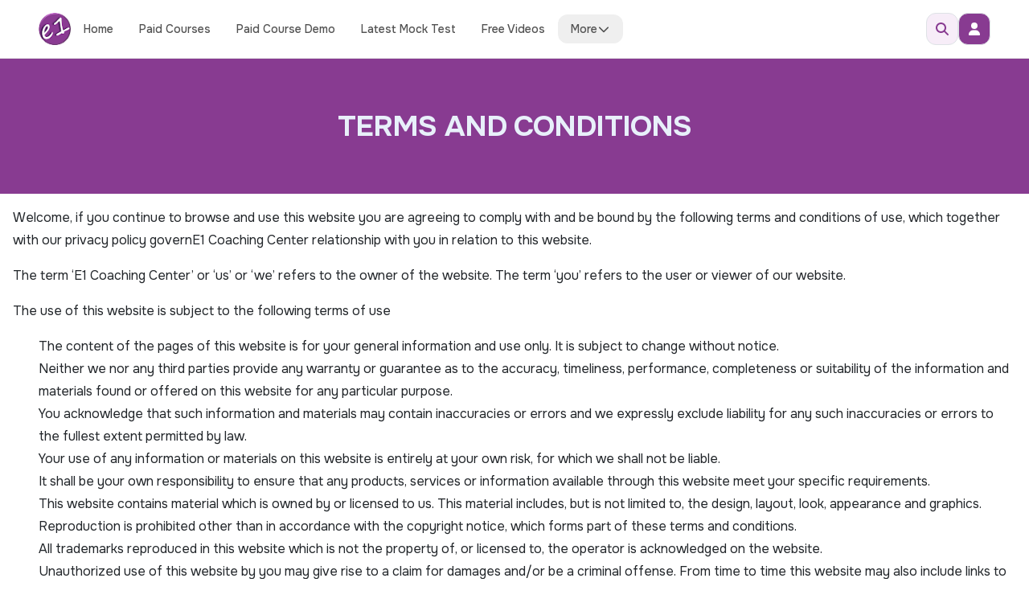

--- FILE ---
content_type: text/html; charset=utf-8
request_url: https://e1coachingcenter.com/terms
body_size: 23388
content:
<!DOCTYPE html><html><head><meta name="google-site-verification" content="View Demo PDF"/><meta name="theme-color" content="#ffffff" media="(prefers-color-scheme: light)"/><meta name="msapplication-navbutton-color" content="#ffffff" media="(prefers-color-scheme: light)"/><meta name="apple-mobile-web-app-status-bar-style" content="#ffffff" media="(prefers-color-scheme: light)"/><link rel="shortcut icon" href="https://appx-wsb-gcp-mcdn.akamai.net.in/subject/2022-09-08-0.138454409482887.webp"/><meta charSet="utf-8"/><meta name="viewport" content="initial-scale=1.0, width=device-width"/><title>E1 Coaching Center</title><meta name="title" content="E1 Coaching Center"/><meta name="description" content=""/><meta name="keywords" content=""/><meta property="og:title" content="E1 Coaching Center"/><meta property="og:description" content=""/><meta property="og:type" content="website"/><meta property="og:image" content="https://appx-wsb-gcp-mcdn.akamai.net.in/subject/2022-09-08-0.138454409482887.webp"/><link rel="icon" href="https://appx-wsb-gcp-mcdn.akamai.net.in/subject/2022-09-08-0.138454409482887.webp"/><meta name="twitter:card" content="summary_large_image"/><meta name="title" content="Terms and Conditions"/><meta property="og:title" content="Terms and Conditions"/><meta name="next-head-count" content="19"/><script>let licenseUri =""</script><script src="/videojs-v6.1.js?v=1.1.1.3-vercel"></script><link rel="preconnect" href="https://fonts.googleapis.com"/><link rel="preconnect" href="https://fonts.gstatic.com" crossorigin=""/><link href="https://fonts.googleapis.com/css2?family=Onest:wght@100..900&amp;display=swap" rel="stylesheet"/><meta name="referrer" content="origin"/><meta name="robots" content="notranslate"/><meta name="google" content="notranslate"/><script src="https://code.jquery.com/jquery-3.6.1.min.js" defer="" async=""></script><link rel="preload" href="/_next/static/css/eaac72cd6fb3b5cd.css" as="style"/><link rel="stylesheet" href="/_next/static/css/eaac72cd6fb3b5cd.css" data-n-g=""/><noscript data-n-css=""></noscript><script defer="" nomodule="" src="/_next/static/chunks/polyfills-c67a75d1b6f99dc8.js"></script><script src="/_next/static/chunks/webpack-f09cdf8e139b9b01.js" defer=""></script><script src="/_next/static/chunks/framework-9cf46cf0fe8d1146.js" defer=""></script><script src="/_next/static/chunks/main-c575837d8a2dfd63.js" defer=""></script><script src="/_next/static/chunks/pages/_app-bbe250147291e581.js" defer=""></script><script src="/_next/static/chunks/1036-f1663d4adc901e8d.js" defer=""></script><script src="/_next/static/chunks/pages/terms-2ac1365e52180a31.js" defer=""></script><script src="/_next/static/PtfClWbKjo-t2YcxiTks_/_buildManifest.js" defer=""></script><script src="/_next/static/PtfClWbKjo-t2YcxiTks_/_ssgManifest.js" defer=""></script></head><body><div id="appx-version-id" appx-version-id="1.1.1.3-vercel"></div><div id="__next"><style> :root {
      --color: 294, 42%; 
      --l: 40%;
      --text-color: #ffffffff;
      --text-color-lightest-bg: black;
        
      --color-primary: hsla(var(--color), var(--l), 1);
      --color-primary-lighter: hsla(var(--color), calc(var(--l) + 10%), 1);
      --color-primary-lightest: #f7edf8ff; 
      --color-primary-darker: hsla(var(--color), calc(var(--l) - 10%), 1);
      --color-primary-darkest: hsla(var(--color), calc(var(--l) - 30%), 1); 
      --bs-link-color: hsla(var(--color), 40%, 1);
      --bs-link-hover-color: hsla(var(--color), 40%, 1);
      --bs-body-bg: hsla(0,0%, 110%, 1);
      --bs-card-bg: hsla(0,0%, 110%, 1);
    }
      
    
      .btn-primary {
        --bs-btn-color: #ffffffff;
        --bs-btn-bg: var(--color-primary);
        --bs-btn-border-color: var(--color-primary);
        --bs-btn-hover-color: #ffffffff;
        --bs-btn-hover-bg: var(--color-primary-darker);
        --bs-btn-hover-border-color: var(--color-primary-darker);
        --bs-btn-focus-shadow-rgb: 49, 132, 253;
        --bs-btn-active-color: #ffffffff;
        --bs-btn-active-bg: var(--color-primary-darker);
        --bs-btn-active-border-color: var(--color-primary-darker);
        --bs-btn-active-shadow: inset 0 3px 5px rgba(0, 0, 0, 0.125);
        --bs-btn-disabled-color: #ffffffff;
        --bs-btn-disabled-bg: var(--color-primary-lighter);
        --bs-btn-disabled-border-color: var(--color-primary-lighter);
      }
      .btn-outline-primary {
        --bs-btn-color: #000000ff;
        --bs-btn-border-color: var(--color-primary);
        --bs-btn-hover-color: #ffffffff;
        --bs-btn-hover-bg: var(--color-primary);
        --bs-btn-hover-border-color: var(--color-primary);
        --bs-btn-focus-shadow-rgb: 20, 111, 230;
        --bs-btn-active-color: #ffffffff;
        --bs-btn-active-bg: var(--color-primary);
        --bs-btn-active-border-color: var(--color-primary-darker);
        --bs-btn-active-shadow: inset 0 3px 5px rgba(0, 0, 0, 0.125);
        --bs-btn-disabled-color: var(--color-primary);
        --bs-btn-disabled-bg: transparent;
        --bs-btn-disabled-border-color: var(--color-primary);
        --bs-gradient: none;
      }
      .text-primary {
        color: var(--color-primary) !important;
      }
      
      .font-primary {
        color: var(--text-color) !important;
      }
      
      .font-primary-lightest-bg {
        color: var(--text-color-lightest-bg) !important;
      }

      .bg-primary {
        background-color: var(--color-primary) !important;
      }
    
      .bg-primary-light {
        background-color: var(--color-primary-lightest) !important;
      }

      .btn-primary-light {
        --bs-btn-color: #000000ff;
        --bs-btn-bg: var(--color-primary-lightest);
        --bs-btn-border-color: var(--bs-btn-bg);
        --bs-btn-hover-color: var(--bs-btn-color);
        --bs-btn-hover-bg: var(--color-primary-lightest);
        --bs-btn-hover-border-color: var(--bs-btn-hover-bg);
        --bs-btn-focus-shadow-rgb: 49, 132, 253;
        --bs-btn-active-color: #000000ff;
        --bs-btn-active-bg: var(--color-primary-darker);
        --bs-btn-active-border-color: var(--color-primary-darker);
        --bs-btn-active-shadow: inset 0 3px 5px rgba(0, 0, 0, 0.125);
        --bs-btn-disabled-color: #000000ff;
        --bs-btn-disabled-bg: var(--color-primary-lightest);
        --bs-btn-disabled-border-color: var(--color-primary-lightest);
      }
    
      .alert-primary {
        --bs-alert-color: hsla(var(--color)%, 30%, 1);
        --bs-alert-bg: hsla(var(--color)%, 90%, 1);
        --bs-alert-border-color: hsla(var(--color)%, 85%, 1);
    }
    
    .nav-tabs {
      --bs-nav-tabs-border-width: 1px;
      --bs-nav-tabs-border-color: #dee2e6;
      --bs-nav-tabs-border-radius: 1.3rem;
      --bs-nav-tabs-link-hover-border-color: transparent;
      --bs-nav-tabs-link-active-color: var(--bs-link-color);
      --bs-nav-tabs-link-active-bg: inherit;
      --bs-nav-tabs-link-active-border-color: transparent;
     // border-bottom: var(--bs-nav-tabs-border-width) solid var(--bs-nav-tabs-border-color);
    }
      
      :root {
        --header-color: 0,0%;
        --header-l: 100%;
        --header-text-color: black;
        --body-color: 0,0%;
        --body-l: 100%;  
        --body-text-color: black;
      
      .header {
        background-color: hsla(var(--header-color), var(--header-l), 1) !important;
      }

      .header-light {
        background-color: hsla(var(--header-color), calc(var(--header-l) + 10%), 1) !important;
      }

      .header-dark {
        background-color: hsla(var(--header-color), calc(var(--header-l) - 10%), 1) !important;
      }

      .header-text {
        color: var(--header-text-color) !important;
      }

      .header-title {
        color: var(--header-text-color) !important;
      }

      .body {
        background-color: hsla(var(--body-color), var(--body-l), 1) !important;
      }

      .body-light {
        background-color: hsla(
          var(--body-color),
          calc(var(--body-l) + 10%),
          1
        ) !important;
      }

      .body-dark {
        background-color: hsla(
          var(--body-color),
          calc(var(--body-l) - 10%),
          1
        ) !important;
      }

      .body-text {
        color: var(--body-text-color) !important;
      }

      .body-title {
        color: var(--body-text-color) !important;
      }
    </style><div class="relative"><nav id="header" class="py-[16px] bg-white sticky top-0 z-50 flex flex-col items-center px-[16px] md:px-12 2xl:px-24 border-b"><div class="max-w-7xl mx-auto flex items-center justify-between w-full"><div class="flex items-center gap-x-3"><button class="inline-flex items-center justify-center gap-2 whitespace-nowrap rounded-xl text-sm font-medium ring-offset-background transition-all duration-300 focus-visible:outline-none focus-visible:ring-2 focus-visible:ring-ring focus-visible:ring-offset-2 disabled:pointer-events-none disabled:opacity-50 [&amp;_svg]:pointer-events-none [&amp;_svg]:size-4 [&amp;_svg]:shrink-0 bg-primary-light text-primary hover:bg-primary-light border border-input h-10 w-10 lg:hidden" id="navbarToggler"><svg aria-hidden="true" focusable="false" data-prefix="fas" data-icon="bars" class="svg-inline--fa fa-bars fa-lg " role="img" xmlns="http://www.w3.org/2000/svg" viewBox="0 0 448 512"><path fill="currentColor" d="M0 96C0 78.3 14.3 64 32 64l384 0c17.7 0 32 14.3 32 32s-14.3 32-32 32L32 128C14.3 128 0 113.7 0 96zM0 256c0-17.7 14.3-32 32-32l384 0c17.7 0 32 14.3 32 32s-14.3 32-32 32L32 288c-17.7 0-32-14.3-32-32zM448 416c0 17.7-14.3 32-32 32L32 448c-17.7 0-32-14.3-32-32s14.3-32 32-32l384 0c17.7 0 32 14.3 32 32z"></path></svg></button><div class="flex items-center gap-[12px]"><a id="headerLogo" href="/"><img height="100" src="https://appx-wsb-gcp-mcdn.akamai.net.in/subject/2022-09-08-0.138454409482887.webp" class="object-contain h-10" alt="Logo"/></a><div class="hidden lg:flex items-center"><a class="flex h-9 items-center rounded-xl px-3 text-sm font-medium transition-colors hover:bg-neutral-100 no-underline text-neutral-600" href="/">Home</a><a class="flex h-9 items-center rounded-xl px-3 text-sm font-medium transition-colors hover:bg-neutral-100 no-underline text-neutral-600" href="/courses">Paid Courses</a><a class="flex h-9 items-center rounded-xl px-3 text-sm font-medium transition-colors hover:bg-neutral-100 no-underline text-neutral-600" href="/zero-price-courses">Paid Course Demo</a><a class="flex h-9 items-center rounded-xl px-3 text-sm font-medium transition-colors hover:bg-neutral-100 no-underline text-neutral-600" href="/new-courses?examId=33">Latest Mock Test</a><a class="flex h-9 items-center rounded-xl px-3 text-sm font-medium transition-colors hover:bg-neutral-100 no-underline text-neutral-600" href="/free-courses">Free Videos</a><button type="button" id="radix-:Rl5b6:" aria-haspopup="menu" aria-expanded="false" data-state="closed" class="flex h-9 items-center rounded-xl px-3 text-sm font-medium transition-colors hover:bg-neutral-100 no-underline text-neutral-600 gap-1">More<!-- --><svg aria-hidden="true" focusable="false" data-prefix="fas" data-icon="chevron-down" class="svg-inline--fa fa-chevron-down h-4 w-4" role="img" xmlns="http://www.w3.org/2000/svg" viewBox="0 0 512 512"><path fill="currentColor" d="M233.4 406.6c12.5 12.5 32.8 12.5 45.3 0l192-192c12.5-12.5 12.5-32.8 0-45.3s-32.8-12.5-45.3 0L256 338.7 86.6 169.4c-12.5-12.5-32.8-12.5-45.3 0s-12.5 32.8 0 45.3l192 192z"></path></svg></button></div></div></div><div class="flex items-center gap-[8px]"><div class="hidden lg:flex"><button class="inline-flex items-center justify-center gap-2 whitespace-nowrap rounded-xl text-sm font-medium ring-offset-background transition-all duration-300 focus-visible:outline-none focus-visible:ring-2 focus-visible:ring-ring focus-visible:ring-offset-2 disabled:pointer-events-none disabled:opacity-50 [&amp;_svg]:pointer-events-none [&amp;_svg]:size-4 [&amp;_svg]:shrink-0 bg-primary-light text-primary hover:bg-primary-light border border-input h-10 w-10"><svg aria-hidden="true" focusable="false" data-prefix="fas" data-icon="magnifying-glass" class="svg-inline--fa fa-magnifying-glass fa-lg " role="img" xmlns="http://www.w3.org/2000/svg" viewBox="0 0 512 512"><path fill="currentColor" d="M416 208c0 45.9-14.9 88.3-40 122.7L502.6 457.4c12.5 12.5 12.5 32.8 0 45.3s-32.8 12.5-45.3 0L330.7 376c-34.4 25.2-76.8 40-122.7 40C93.1 416 0 322.9 0 208S93.1 0 208 0S416 93.1 416 208zM208 352a144 144 0 1 0 0-288 144 144 0 1 0 0 288z"></path></svg></button></div><button class="inline-flex items-center justify-center gap-2 whitespace-nowrap rounded-xl text-sm font-medium ring-offset-background transition-all duration-300 focus-visible:outline-none focus-visible:ring-2 focus-visible:ring-ring focus-visible:ring-offset-2 disabled:pointer-events-none disabled:opacity-50 [&amp;_svg]:pointer-events-none [&amp;_svg]:size-4 [&amp;_svg]:shrink-0 bg-primary hover:opacity-90 border border-input h-10 w-10 text-white" id="login"><svg aria-hidden="true" focusable="false" data-prefix="fas" data-icon="user" class="svg-inline--fa fa-user " role="img" xmlns="http://www.w3.org/2000/svg" viewBox="0 0 448 512"><path fill="currentColor" d="M224 256A128 128 0 1 0 224 0a128 128 0 1 0 0 256zm-45.7 48C79.8 304 0 383.8 0 482.3C0 498.7 13.3 512 29.7 512l388.6 0c16.4 0 29.7-13.3 29.7-29.7C448 383.8 368.2 304 269.7 304l-91.4 0z"></path></svg></button></div></div></nav><aside class="max-h-[80vh] overflow-y-auto no-scrollbar fixed z-[49] bg-white/90 backdrop-blur-md border-b p-[16px] left-0 right-0 shadow-md w-full" style="will-change:transform;backface-visibility:hidden;-webkit-font-smoothing:subpixel-antialiased;transform:translateY(-100%)"><div class="grid grid-cols-4 gap-[12px] max-w-7xl mx-auto"><a class="flex items-center rounded-xl px-3 font-medium transition-colors h-12 hover:bg-neutral-100 bg-light no-underline text-neutral-600 gap-2 text-sm" href="/study-material"><svg aria-hidden="true" focusable="false" data-prefix="fas" data-icon="file-lines" class="svg-inline--fa fa-file-lines " role="img" xmlns="http://www.w3.org/2000/svg" viewBox="0 0 384 512"><path fill="currentColor" d="M64 0C28.7 0 0 28.7 0 64L0 448c0 35.3 28.7 64 64 64l256 0c35.3 0 64-28.7 64-64l0-288-128 0c-17.7 0-32-14.3-32-32L224 0 64 0zM256 0l0 128 128 0L256 0zM112 256l160 0c8.8 0 16 7.2 16 16s-7.2 16-16 16l-160 0c-8.8 0-16-7.2-16-16s7.2-16 16-16zm0 64l160 0c8.8 0 16 7.2 16 16s-7.2 16-16 16l-160 0c-8.8 0-16-7.2-16-16s7.2-16 16-16zm0 64l160 0c8.8 0 16 7.2 16 16s-7.2 16-16 16l-160 0c-8.8 0-16-7.2-16-16s7.2-16 16-16z"></path></svg>Previous Year Papers<!-- --></a><a class="flex items-center rounded-xl px-3 font-medium transition-colors h-12 hover:bg-neutral-100 bg-light no-underline text-neutral-600 gap-2 text-sm" href="/quiz-series"><svg aria-hidden="true" focusable="false" data-prefix="fas" data-icon="clipboard-question" class="svg-inline--fa fa-clipboard-question " role="img" xmlns="http://www.w3.org/2000/svg" viewBox="0 0 384 512"><path fill="currentColor" d="M192 0c-41.8 0-77.4 26.7-90.5 64L64 64C28.7 64 0 92.7 0 128L0 448c0 35.3 28.7 64 64 64l256 0c35.3 0 64-28.7 64-64l0-320c0-35.3-28.7-64-64-64l-37.5 0C269.4 26.7 233.8 0 192 0zm0 64a32 32 0 1 1 0 64 32 32 0 1 1 0-64zM105.8 229.3c7.9-22.3 29.1-37.3 52.8-37.3l58.3 0c34.9 0 63.1 28.3 63.1 63.1c0 22.6-12.1 43.5-31.7 54.8L216 328.4c-.2 13-10.9 23.6-24 23.6c-13.3 0-24-10.7-24-24l0-13.5c0-8.6 4.6-16.5 12.1-20.8l44.3-25.4c4.7-2.7 7.6-7.7 7.6-13.1c0-8.4-6.8-15.1-15.1-15.1l-58.3 0c-3.4 0-6.4 2.1-7.5 5.3l-.4 1.2c-4.4 12.5-18.2 19-30.6 14.6s-19-18.2-14.6-30.6l.4-1.2zM160 416a32 32 0 1 1 64 0 32 32 0 1 1 -64 0z"></path></svg>Paid Quizzes Free <!-- --></a><a class="flex items-center rounded-xl px-3 font-medium transition-colors h-12 hover:bg-neutral-100 bg-light no-underline text-neutral-600 gap-2 text-sm" href="/notes"><svg aria-hidden="true" focusable="false" data-prefix="fas" data-icon="file-lines" class="svg-inline--fa fa-file-lines " role="img" xmlns="http://www.w3.org/2000/svg" viewBox="0 0 384 512"><path fill="currentColor" d="M64 0C28.7 0 0 28.7 0 64L0 448c0 35.3 28.7 64 64 64l256 0c35.3 0 64-28.7 64-64l0-288-128 0c-17.7 0-32-14.3-32-32L224 0 64 0zM256 0l0 128 128 0L256 0zM112 256l160 0c8.8 0 16 7.2 16 16s-7.2 16-16 16l-160 0c-8.8 0-16-7.2-16-16s7.2-16 16-16zm0 64l160 0c8.8 0 16 7.2 16 16s-7.2 16-16 16l-160 0c-8.8 0-16-7.2-16-16s7.2-16 16-16zm0 64l160 0c8.8 0 16 7.2 16 16s-7.2 16-16 16l-160 0c-8.8 0-16-7.2-16-16s7.2-16 16-16z"></path></svg>Youtube PDFs<!-- --></a><a class="flex items-center rounded-xl px-3 font-medium transition-colors h-12 hover:bg-neutral-100 bg-light no-underline text-neutral-600 gap-2 text-sm" href="/test-series"><svg aria-hidden="true" focusable="false" data-prefix="fas" data-icon="file-invoice" class="svg-inline--fa fa-file-invoice " role="img" xmlns="http://www.w3.org/2000/svg" viewBox="0 0 384 512"><path fill="currentColor" d="M64 0C28.7 0 0 28.7 0 64L0 448c0 35.3 28.7 64 64 64l256 0c35.3 0 64-28.7 64-64l0-288-128 0c-17.7 0-32-14.3-32-32L224 0 64 0zM256 0l0 128 128 0L256 0zM80 64l64 0c8.8 0 16 7.2 16 16s-7.2 16-16 16L80 96c-8.8 0-16-7.2-16-16s7.2-16 16-16zm0 64l64 0c8.8 0 16 7.2 16 16s-7.2 16-16 16l-64 0c-8.8 0-16-7.2-16-16s7.2-16 16-16zm16 96l192 0c17.7 0 32 14.3 32 32l0 64c0 17.7-14.3 32-32 32L96 352c-17.7 0-32-14.3-32-32l0-64c0-17.7 14.3-32 32-32zm0 32l0 64 192 0 0-64L96 256zM240 416l64 0c8.8 0 16 7.2 16 16s-7.2 16-16 16l-64 0c-8.8 0-16-7.2-16-16s7.2-16 16-16z"></path></svg>Mock Tests<!-- --></a><a class="flex items-center rounded-xl px-3 font-medium transition-colors h-12 hover:bg-neutral-100 bg-light no-underline text-neutral-600 gap-2 text-sm" href="/quick-links"><svg aria-hidden="true" focusable="false" data-prefix="fas" data-icon="table-list" class="svg-inline--fa fa-table-list " role="img" xmlns="http://www.w3.org/2000/svg" viewBox="0 0 512 512"><path fill="currentColor" d="M0 96C0 60.7 28.7 32 64 32l384 0c35.3 0 64 28.7 64 64l0 320c0 35.3-28.7 64-64 64L64 480c-35.3 0-64-28.7-64-64L0 96zm64 0l0 64 64 0 0-64L64 96zm384 0L192 96l0 64 256 0 0-64zM64 224l0 64 64 0 0-64-64 0zm384 0l-256 0 0 64 256 0 0-64zM64 352l0 64 64 0 0-64-64 0zm384 0l-256 0 0 64 256 0 0-64z"></path></svg>Follow Bhutesh Sir<!-- --></a><a class="flex items-center rounded-xl px-3 font-medium transition-colors h-12 hover:bg-neutral-100 bg-light no-underline text-neutral-600 gap-2 text-sm" href="/feed"><svg aria-hidden="true" focusable="false" data-prefix="fas" data-icon="bars-staggered" class="svg-inline--fa fa-bars-staggered " role="img" xmlns="http://www.w3.org/2000/svg" viewBox="0 0 512 512"><path fill="currentColor" d="M0 96C0 78.3 14.3 64 32 64l384 0c17.7 0 32 14.3 32 32s-14.3 32-32 32L32 128C14.3 128 0 113.7 0 96zM64 256c0-17.7 14.3-32 32-32l384 0c17.7 0 32 14.3 32 32s-14.3 32-32 32L96 288c-17.7 0-32-14.3-32-32zM448 416c0 17.7-14.3 32-32 32L32 448c-17.7 0-32-14.3-32-32s14.3-32 32-32l384 0c17.7 0 32 14.3 32 32z"></path></svg>E1 Star<!-- --></a></div></aside><div class="body-light"><div class="mx-auto flex flex-col min-h-screen antialiased"><div class="flex flex-col gap-12"><div class="flex justify-center items-center bg-primary px-[16px] py-16"><div class="max-w-7xl mx-auto flex flex-col gap-4 w-full justify-center items-center"><h1 class="text-center mb-0 text-primary-light text-4xl 2xl:text-5xl font-bold uppercase tracking-tight">Terms and Conditions</h1></div></div><div class="flex flex-col px-[16px] gap-6 max-w-7xl mx-auto py-[16px] w-full"><p><span><span><span>Welcome, if you continue to browse and use this website you are agreeing to comply with and be bound by the following terms and conditions of use, which together with our privacy policy govern<!-- -->E1 Coaching Center<!-- --> relationship with you in relation to this website.<!-- --></span></span></span></p><p><span><span><span>The term ‘<!-- -->E1 Coaching Center<!-- -->’ or ‘us’ or ‘we’ refers to the owner of the website. The term ‘you’ refers to the user or viewer of our website.<!-- --></span></span></span></p><p><span><span><span>The use of this website is subject to the following terms of use</span></span></span></p><ul><li>The content of the pages of this website is for your general information and use only. It is subject to change without notice.</li><li>Neither we nor any third parties provide any warranty or guarantee as to the accuracy, timeliness, performance, completeness or suitability of the information and materials found or offered on this website for any particular purpose.</li><li>You acknowledge that such information and materials may contain inaccuracies or errors and we expressly exclude liability for any such inaccuracies or errors to the fullest extent permitted by law.</li><li>Your use of any information or materials on this website is entirely at your own risk, for which we shall not be liable.</li><li>It shall be your own responsibility to ensure that any products, services or information available through this website meet your specific requirements.</li><li>This website contains material which is owned by or licensed to us. This material includes, but is not limited to, the design, layout, look, appearance and graphics.</li><li>Reproduction is prohibited other than in accordance with the copyright notice, which forms part of these terms and conditions.</li><li>All trademarks reproduced in this website which is not the property of, or licensed to, the operator is acknowledged on the website.</li><li>Unauthorized use of this website by you may give rise to a claim for damages and/or be a criminal offense. From time to time this website may also include links to other websites.</li><li>These links are provided for your convenience to provide further information. They do not signify that we endorse the website(s). We take no responsibility for the content of the linked website(s).</li><li>You may not create a link to this website from another website or document without <!-- -->E1 Coaching Center<!-- --> prior consent.Your use of this website and any dispute arising out of such use of the website is subject to the laws of India or other regulatory authority.<!-- --></li><li>Other Terms: Credit Card orders will commence on receiving the authorization/confirmation from the Credit Card/respective Payment Gateway companies.</li><li>Educational Purpose Only: This app is designed solely for educational purposes to help users develop skills. We do not guarantee any income or financial success from using this app.</li><li>No Income Assurance: The skills and knowledge provided are for personal growth and learning. We do not promise or imply any job placement, business success, or earnings.</li><li>Non-Refundable: All payments made in the app are final. No refunds will be provided under any circumstances.</li><li>User Responsibility: You are responsible for how you use the skills learned from this app. The app creators are not liable for any outcomes resulting from your usage.</li></ul><p>By continuing to use the app, you accept and agree to these terms.</p></div></div><div class="Toastify"></div><footer class="w-full border-t mt-16 bg-white" id="footer"><div class="flex flex-col gap-4 justify-center max-w-7xl mx-auto px-[16px] py-12"><div class="grid grid-cols-1 md:grid-cols-2 lg:grid-cols-6 lg:gap-8"><div class="flex flex-col lg:gap-12 lg:justify-between lg:col-span-2"><div class="flex flex-col gap-[16px]"><img src="https://appx-wsb-gcp-mcdn.akamai.net.in/subject/2022-09-08-0.6632748472940451.webp" width="100" alt="Logo"/><div class="flex flex-col gap-[8px]"></div></div><div class="flex flex-col gap-2"><h6 class="text-base mb-0">Follow us</h6><div class="flex gap-2 flex-wrap"><a target="_blank" rel="noopener noreferrer" href="https://www.instagram.com/bhuteshpal_suhag/"><button class="inline-flex items-center justify-center gap-2 whitespace-nowrap rounded-xl text-sm font-medium ring-offset-background transition-all duration-300 focus-visible:outline-none focus-visible:ring-2 focus-visible:ring-ring focus-visible:ring-offset-2 disabled:pointer-events-none disabled:opacity-50 [&amp;_svg]:pointer-events-none [&amp;_svg]:size-4 [&amp;_svg]:shrink-0 bg-white text-neutral-600 hover:bg-primary-light hover:text-primary-light border border-neutral-400 h-10 w-10"><svg aria-hidden="true" focusable="false" data-prefix="fab" data-icon="instagram" class="svg-inline--fa fa-instagram fa-lg " role="img" xmlns="http://www.w3.org/2000/svg" viewBox="0 0 448 512"><path fill="currentColor" d="M224.1 141c-63.6 0-114.9 51.3-114.9 114.9s51.3 114.9 114.9 114.9S339 319.5 339 255.9 287.7 141 224.1 141zm0 189.6c-41.1 0-74.7-33.5-74.7-74.7s33.5-74.7 74.7-74.7 74.7 33.5 74.7 74.7-33.6 74.7-74.7 74.7zm146.4-194.3c0 14.9-12 26.8-26.8 26.8-14.9 0-26.8-12-26.8-26.8s12-26.8 26.8-26.8 26.8 12 26.8 26.8zm76.1 27.2c-1.7-35.9-9.9-67.7-36.2-93.9-26.2-26.2-58-34.4-93.9-36.2-37-2.1-147.9-2.1-184.9 0-35.8 1.7-67.6 9.9-93.9 36.1s-34.4 58-36.2 93.9c-2.1 37-2.1 147.9 0 184.9 1.7 35.9 9.9 67.7 36.2 93.9s58 34.4 93.9 36.2c37 2.1 147.9 2.1 184.9 0 35.9-1.7 67.7-9.9 93.9-36.2 26.2-26.2 34.4-58 36.2-93.9 2.1-37 2.1-147.8 0-184.8zM398.8 388c-7.8 19.6-22.9 34.7-42.6 42.6-29.5 11.7-99.5 9-132.1 9s-102.7 2.6-132.1-9c-19.6-7.8-34.7-22.9-42.6-42.6-11.7-29.5-9-99.5-9-132.1s-2.6-102.7 9-132.1c7.8-19.6 22.9-34.7 42.6-42.6 29.5-11.7 99.5-9 132.1-9s102.7-2.6 132.1 9c19.6 7.8 34.7 22.9 42.6 42.6 11.7 29.5 9 99.5 9 132.1s2.7 102.7-9 132.1z"></path></svg></button></a><a target="_blank" rel="noopener noreferrer" href="https://t.me/e1coachingcentre"><button class="inline-flex items-center justify-center gap-2 whitespace-nowrap rounded-xl text-sm font-medium ring-offset-background transition-all duration-300 focus-visible:outline-none focus-visible:ring-2 focus-visible:ring-ring focus-visible:ring-offset-2 disabled:pointer-events-none disabled:opacity-50 [&amp;_svg]:pointer-events-none [&amp;_svg]:size-4 [&amp;_svg]:shrink-0 bg-white text-neutral-600 hover:bg-primary-light hover:text-primary-light border border-neutral-400 h-10 w-10"><svg aria-hidden="true" focusable="false" data-prefix="fab" data-icon="telegram" class="svg-inline--fa fa-telegram fa-lg " role="img" xmlns="http://www.w3.org/2000/svg" viewBox="0 0 496 512"><path fill="currentColor" d="M248,8C111.033,8,0,119.033,0,256S111.033,504,248,504,496,392.967,496,256,384.967,8,248,8ZM362.952,176.66c-3.732,39.215-19.881,134.378-28.1,178.3-3.476,18.584-10.322,24.816-16.948,25.425-14.4,1.326-25.338-9.517-39.287-18.661-21.827-14.308-34.158-23.215-55.346-37.177-24.485-16.135-8.612-25,5.342-39.5,3.652-3.793,67.107-61.51,68.335-66.746.153-.655.3-3.1-1.154-4.384s-3.59-.849-5.135-.5q-3.283.746-104.608,69.142-14.845,10.194-26.894,9.934c-8.855-.191-25.888-5.006-38.551-9.123-15.531-5.048-27.875-7.717-26.8-16.291q.84-6.7,18.45-13.7,108.446-47.248,144.628-62.3c68.872-28.647,83.183-33.623,92.511-33.789,2.052-.034,6.639.474,9.61,2.885a10.452,10.452,0,0,1,3.53,6.716A43.765,43.765,0,0,1,362.952,176.66Z"></path></svg></button></a><a target="_blank" rel="noopener noreferrer" href="https://wa.me/9878125144"><button class="inline-flex items-center justify-center gap-2 whitespace-nowrap rounded-xl text-sm font-medium ring-offset-background transition-all duration-300 focus-visible:outline-none focus-visible:ring-2 focus-visible:ring-ring focus-visible:ring-offset-2 disabled:pointer-events-none disabled:opacity-50 [&amp;_svg]:pointer-events-none [&amp;_svg]:size-4 [&amp;_svg]:shrink-0 bg-white text-neutral-600 hover:bg-primary-light hover:text-primary-light border border-neutral-400 h-10 w-10"><svg aria-hidden="true" focusable="false" data-prefix="fab" data-icon="whatsapp" class="svg-inline--fa fa-whatsapp fa-lg " role="img" xmlns="http://www.w3.org/2000/svg" viewBox="0 0 448 512"><path fill="currentColor" d="M380.9 97.1C339 55.1 283.2 32 223.9 32c-122.4 0-222 99.6-222 222 0 39.1 10.2 77.3 29.6 111L0 480l117.7-30.9c32.4 17.7 68.9 27 106.1 27h.1c122.3 0 224.1-99.6 224.1-222 0-59.3-25.2-115-67.1-157zm-157 341.6c-33.2 0-65.7-8.9-94-25.7l-6.7-4-69.8 18.3L72 359.2l-4.4-7c-18.5-29.4-28.2-63.3-28.2-98.2 0-101.7 82.8-184.5 184.6-184.5 49.3 0 95.6 19.2 130.4 54.1 34.8 34.9 56.2 81.2 56.1 130.5 0 101.8-84.9 184.6-186.6 184.6zm101.2-138.2c-5.5-2.8-32.8-16.2-37.9-18-5.1-1.9-8.8-2.8-12.5 2.8-3.7 5.6-14.3 18-17.6 21.8-3.2 3.7-6.5 4.2-12 1.4-32.6-16.3-54-29.1-75.5-66-5.7-9.8 5.7-9.1 16.3-30.3 1.8-3.7.9-6.9-.5-9.7-1.4-2.8-12.5-30.1-17.1-41.2-4.5-10.8-9.1-9.3-12.5-9.5-3.2-.2-6.9-.2-10.6-.2-3.7 0-9.7 1.4-14.8 6.9-5.1 5.6-19.4 19-19.4 46.3 0 27.3 19.9 53.7 22.6 57.4 2.8 3.7 39.1 59.7 94.8 83.8 35.2 15.2 49 16.5 66.6 13.9 10.7-1.6 32.8-13.4 37.4-26.4 4.6-13 4.6-24.1 3.2-26.4-1.3-2.5-5-3.9-10.5-6.6z"></path></svg></button></a><a target="_blank" rel="noopener noreferrer" href="https://www.facebook.com/e1coachingcenter/"><button class="inline-flex items-center justify-center gap-2 whitespace-nowrap rounded-xl text-sm font-medium ring-offset-background transition-all duration-300 focus-visible:outline-none focus-visible:ring-2 focus-visible:ring-ring focus-visible:ring-offset-2 disabled:pointer-events-none disabled:opacity-50 [&amp;_svg]:pointer-events-none [&amp;_svg]:size-4 [&amp;_svg]:shrink-0 bg-white text-neutral-600 hover:bg-primary-light hover:text-primary-light border border-neutral-400 h-10 w-10"><svg aria-hidden="true" focusable="false" data-prefix="fab" data-icon="facebook" class="svg-inline--fa fa-facebook fa-lg " role="img" xmlns="http://www.w3.org/2000/svg" viewBox="0 0 512 512"><path fill="currentColor" d="M512 256C512 114.6 397.4 0 256 0S0 114.6 0 256C0 376 82.7 476.8 194.2 504.5V334.2H141.4V256h52.8V222.3c0-87.1 39.4-127.5 125-127.5c16.2 0 44.2 3.2 55.7 6.4V172c-6-.6-16.5-1-29.6-1c-42 0-58.2 15.9-58.2 57.2V256h83.6l-14.4 78.2H287V510.1C413.8 494.8 512 386.9 512 256h0z"></path></svg></button></a><a target="_blank" rel="noopener noreferrer" href="https://twitter.com/e1_coaching"><button class="inline-flex items-center justify-center gap-2 whitespace-nowrap rounded-xl text-sm font-medium ring-offset-background transition-all duration-300 focus-visible:outline-none focus-visible:ring-2 focus-visible:ring-ring focus-visible:ring-offset-2 disabled:pointer-events-none disabled:opacity-50 [&amp;_svg]:pointer-events-none [&amp;_svg]:size-4 [&amp;_svg]:shrink-0 bg-white text-neutral-600 hover:bg-primary-light hover:text-primary-light border border-neutral-400 h-10 w-10"><svg aria-hidden="true" focusable="false" data-prefix="fab" data-icon="x-twitter" class="svg-inline--fa fa-x-twitter fa-lg " role="img" xmlns="http://www.w3.org/2000/svg" viewBox="0 0 512 512"><path fill="currentColor" d="M389.2 48h70.6L305.6 224.2 487 464H345L233.7 318.6 106.5 464H35.8L200.7 275.5 26.8 48H172.4L272.9 180.9 389.2 48zM364.4 421.8h39.1L151.1 88h-42L364.4 421.8z"></path></svg></button></a></div></div></div><div class="flex flex-col gap-2 lg:col-span-2"><h6 class="text-base mb-0">Contact</h6><a class="flex items-center no-underline text-sm gap-2 text-current" href="tel:9878125144"><svg aria-hidden="true" focusable="false" data-prefix="fas" data-icon="phone" class="svg-inline--fa fa-phone fa-sm " role="img" xmlns="http://www.w3.org/2000/svg" viewBox="0 0 512 512"><path fill="currentColor" d="M164.9 24.6c-7.7-18.6-28-28.5-47.4-23.2l-88 24C12.1 30.2 0 46 0 64C0 311.4 200.6 512 448 512c18 0 33.8-12.1 38.6-29.5l24-88c5.3-19.4-4.6-39.7-23.2-47.4l-96-40c-16.3-6.8-35.2-2.1-46.3 11.6L304.7 368C234.3 334.7 177.3 277.7 144 207.3L193.3 167c13.7-11.2 18.4-30 11.6-46.3l-40-96z"></path></svg><span class="overflow-hidden text-ellipsis whitespace-nowrap">9878125144</span></a><a class="flex items-center no-underline text-sm gap-2 text-current" href="https://wa.me/9878125144"><svg aria-hidden="true" focusable="false" data-prefix="fab" data-icon="whatsapp" class="svg-inline--fa fa-whatsapp fa-sm " role="img" xmlns="http://www.w3.org/2000/svg" viewBox="0 0 448 512"><path fill="currentColor" d="M380.9 97.1C339 55.1 283.2 32 223.9 32c-122.4 0-222 99.6-222 222 0 39.1 10.2 77.3 29.6 111L0 480l117.7-30.9c32.4 17.7 68.9 27 106.1 27h.1c122.3 0 224.1-99.6 224.1-222 0-59.3-25.2-115-67.1-157zm-157 341.6c-33.2 0-65.7-8.9-94-25.7l-6.7-4-69.8 18.3L72 359.2l-4.4-7c-18.5-29.4-28.2-63.3-28.2-98.2 0-101.7 82.8-184.5 184.6-184.5 49.3 0 95.6 19.2 130.4 54.1 34.8 34.9 56.2 81.2 56.1 130.5 0 101.8-84.9 184.6-186.6 184.6zm101.2-138.2c-5.5-2.8-32.8-16.2-37.9-18-5.1-1.9-8.8-2.8-12.5 2.8-3.7 5.6-14.3 18-17.6 21.8-3.2 3.7-6.5 4.2-12 1.4-32.6-16.3-54-29.1-75.5-66-5.7-9.8 5.7-9.1 16.3-30.3 1.8-3.7.9-6.9-.5-9.7-1.4-2.8-12.5-30.1-17.1-41.2-4.5-10.8-9.1-9.3-12.5-9.5-3.2-.2-6.9-.2-10.6-.2-3.7 0-9.7 1.4-14.8 6.9-5.1 5.6-19.4 19-19.4 46.3 0 27.3 19.9 53.7 22.6 57.4 2.8 3.7 39.1 59.7 94.8 83.8 35.2 15.2 49 16.5 66.6 13.9 10.7-1.6 32.8-13.4 37.4-26.4 4.6-13 4.6-24.1 3.2-26.4-1.3-2.5-5-3.9-10.5-6.6z"></path></svg><span class="overflow-hidden text-ellipsis whitespace-nowrap">9878125144</span></a></div><div class="flex flex-col gap-2"><h6 class="text-base mb-0">Legal</h6><a class="no-underline text-sm transition-all duration-300 hover:underline text-dark" href="/terms" target="_blank" rel="noopener noreferrer"><a class="text-decoration-none no-underline">Terms &amp; Conditions</a></a><a class="no-underline text-sm transition-all duration-300 hover:underline text-dark" href="/privacy-policy" target="_blank" rel="noopener noreferrer"><a class="text-decoration-none no-underline">Privacy Policy</a></a><a class="no-underline text-sm transition-all duration-300 hover:underline text-dark" href="/refund-policy" target="_blank" rel="noopener noreferrer"><a class="text-decoration-none no-underline">Refunds &amp; Cancellation Policy</a></a></div><div class="flex flex-col gap-2"><h6 class="text-base mb-0">Download App</h6><div class="flex flex-col gap-[8px] w-fit"><a href="https://play.google.com/store/apps/details?id=com.e1_coaching" target="_blank" rel="noopener noreferrer" class="w-fit"><img alt="Google Play" src="/google-play.svg" class="bg-white" width="132"/></a><a href="https://appx-content-v2.classx.co.in/windows/E1_Coaching-0.0.1.dmg" target="_blank" rel="noopener noreferrer" class="w-fit"><img alt="Mac with Intel" src="https://appx-static.akamai.net.in/mac_with_intel.png" width="132" class="bg-white"/></a><a href="https://appx-content-v2.classx.co.in/windows/E1_Coaching-0.0.1-arm64.dmg" target="_blank" rel="noopener noreferrer" class="w-fit"><img alt="Mac with Apple" src="https://appx-static.akamai.net.in/mac_with_apple.png" width="132" class="bg-white"/></a><a href="https://appx-content-v2.classx.co.in/windows/E1_Coaching_Setup_0.0.1.exe" target="_blank" rel="noopener noreferrer"><img alt="Windows" src="https://appx-static.akamai.net.in/windows-button.png" width="132"/></a></div></div></div></div></footer></div></div></div></div><script id="__NEXT_DATA__" type="application/json">{"props":{"pageProps":{},"appConfig":"U2FsdGVkX1+DuOwgbWQaxNwp3mE9wm2DYCbjE/d0IEF21y9bU8asg6qVKOKv1Czmw/BLnZ93xwuDu5qStPz5PMPHsXpabXKKoTz4Lr1c2OH6TS56buHjePI7lFqPm32Orp5AygKjBWxn2AQEyJup9ZcyiAJ1nsEMqNk/+FikcWmAqtua0LyZlLxPaceD/gHjB7UrkusIc7CuyrhjE6Pc+W1HWMeE2A0rqGAJM/1rff9zsvPU27ZWyoSoGwtUrdoTRwQ+DoCkcYRo4jsdtyTdlRxH2LDMydl7F9Biyqg/C79EJggM7d5d+UrcuajqAq70NfHM/ChX9/s8L3Z3dYtCSFGOypALF4+DdnBYT4hedxjQfTm2eI1pNd7BMG+OYf8591rVpA8syv9oAYHYUNJj/fBdo22P+gZqLwIh5LkMhHOmQ2wY/[base64]/ScFalFHk7oQmBv6ydIZkr5ehdIvOZwNPdmHdi0mvNa4PaLduSZ5tgxmSBsjJfAsBZVXLkkEack70Mtc/rFVB52VWZNL4BGycrsvXEzdlcHQSlOXyvowOhPzEp1hq4Y5UEus8J5qDBabyClns7HRek+IsOxqrhUh+VIvbT3Z4qo/6He4LiTwIiK9zEX/cnJNQdtjrEra4X7njROCV5nB85wG0P7ROmc3xvB4NAT9ll43Sm5tfvgj29rSdUBiwA58B39w5oeOcukekrsMbZEq1yt5SeoaaZp9zDWKq4YKk5jscqqY85j/[base64]/izBebLaKh6Q2ETM8jeyV3wuRbkBS40bCb/4o2pn3J5LuVapll65ZyeetGJgkyGEh+PscxoXDuH8DfBa962b7esAJ2BCLo0oIa4KdfUEExfU7Qw42iP6/IkpWsu1Dyy2+e6dHWqT41IofXZz+zk9/AJoYKIGyuH48KHoI2DaO8W6LEZqKPE6ZpiR1wzgRCoVZxz0K25Jd+U5RsyF88Z/SciF5MdSJxo/ZhL3fKH2JRzpe4Rr9ZDXwdI/RjcGyvY0lwvZB2D/o+pZAA4U5CGHzKjCiROMpWV6ptNU5rxhSGB09ona3+g4HitIOmFLdXEfng+3LSdyBb0K/kWkLAbMAle5IUEcix3/+fQPxW5p/hBwAjSlt8lJwHP3ORG3UvrqYHE/UOy+TnqFxDeBrvrZPbrqQ70DBE1nWcpZ+PmQcmwImNB4wuaRmSrCs43jb5RX/rm98GOHoAhL977Z2bevJf9Mpu6gU4aEDUHGVyfymCRC7d/wcp9uJ2x75r9OluvYZbVBSNQeXilrJwFSKRCCdZPBq8aAv1Soxh3b+2v81Qf5Cso/L8leO0h3Q7HE4CuStV0T70C6x53dgFRNxc8CbeNg7uv3dUdT4lQ0rAgfKnfaMRtY/TewAjsHxlCzSCcZZXfuqU91dZXef3yBerotG/pCQ/IEzVgG4s7fdtTRCErN6a8X5XEZoB8kA8/XYIDoFcB6BkujlGyp2xdXk9a0Ypp4R2F+Nmfl2raUX4w+CBBWDTzG7R9X6xJ77p5+bq86h0cRgligO+Kx5W9ywsRIylY+uUu/2+/syvIzowYza0i+HTs6E3axswkjQAe8ha2qrgsXvRh/Jhfl887y3PxsE6CKA64njViGUYDtBq27R4zIXeataCtiP2CLtQrl56G6FinmMrxlF6iJoOHbtkSweN+4GEe1iISdHd5gOW4cqV/yOgeBNiN9jFwglPcrywg7GU45h1rv+Jd1yfj4kbHGQ/prts/E48OYDNOXXFHJB4SP37k9XgI9kmCMjUcbBGrbkXR+uU37JFuY8wR7e9G3dyVbAe0kgG4CNYW9YXJE4rciGfeFjHyKMfdueFl778jyjsBbGfIyNa7elMhOBfQGfc67VZSPQlJ9ReYEz4/v4l1ayVmVKLFjpLn+5g8CSdUWYVODjPPaf1CPRqrRSkitUl5JZgEh2kW9VNBQjzQvFNcina5DUJifJfZOR+fb34YXN9cgdiSGZ4mh16yF9pQssFmGC/vfk4r1gUHuwaI0QwtOcdfKcCuKF9vBofiwUmmU5g/VhcYuVUYRJ3NtLEWuoTxBiWlSRKfh9BZWnvtCZcbaXte3HnloublGI9LK2KKHa5kD+qSy2bu+g+tWF9ZVizruX8NggHLQ4DTwQzUhJeKPX44xeem7mJPwIX+vw11bkNaG5yUuPno/XRyMmC84Svxm+9akBweu2sxTb+jh5D+F2vcR0XoM9ePqh5a45W5yU7AVRkFtGlUqOHFiSEGzylWprHzCwPVzTZQqJxJyl7/7fkjBD9cooylZKJNos0yXidWdNcC8FDyK77VqtsPLHyGJgyvsTTTmW+quW2ADxEoUBgAZdi5UCerXDLFxm+9n2zJpR7VQ7kd4OHRiyE6yvuCM8KVuZFkmIAHWM/[base64]/fWhn7WZnCe592W2xlu8w+5HaZ7jjAPLp9aLv0zaTtZ/IJBnxGaQpQd/[base64]/gdsLsPkMH8+JfKkKojHYq58C2xaV/C1++rMqj6eb2d90KAO1nLowUW2DMJOYhKJC4y1DyEKZKtFkGiatsLVTvgKAMl+3MLShxnpY6/bKCzCNrVh18rqTwlD6wN9HlLSchx84dS/4PsTNeam8D/xqnrl5neBDB9zyDdVrs7s6eZ93VNhbFmCfMh6f3Pn8vDx7DgO/zehTVJpxM9OxjRqfAVPS+3w9pCzlglPGTnLfgkdo3Z8Sd8XPz/3f5VE/q812ISiey8NY1KTJBmxtekB1nRzi567Zl9IG/4jxFMtx/oblRJ3kU6CrSQrOcGtal0uM/MYbXcEVo60D92g1KW8phfQw3flr2fZTZAmnm1bMJfcNPNTAH+GX2jricR2o4OWFQBoDj3ZA/Led84W5OVt7MtvWxk3GiF7zHLep0iHdc4/fqBGU6z8Ci6EDyJmQdFnydzFRylPLGA89vAQanovDshfUImmQ740HC+ytD05jtlsYWjw/VoLItd+odljTYe/[base64]/6QnMwYqGaC6lpuRgcLxBGWrTHE53r1664bGeM/+wkb9iQXsLYRVJrk13UYwWjZ9CiIRYYfK1Y6XwN+sd/gBSvuIWv9rAI8Y+1GlsvRnkwTjY1Sj44bR3gmm7ndkW6eP1PvClZiKz/2wzjKSigdTimCk7k+PVyd0rhfWHqfSFYjbBhUtwR2ULS5DNDsSL7aSUECWBrMDVwBEWySimVadyij87GWD6hDyQmrWr/VVWWBPwyFYic3wxCJzcRhyVnQSEIwp4QFYQm1C/h6ZqMpf1fkSz4Gp1Wa6pBT0NqRkW1OMBHiHHKi9YbhAloka8CLrukGADlXS7iO72SIl3i5e7xLCOmouVR98AsDyxQ9WkDLZF+U4A+K/8grHgKn8Fw7AnfV7fdJYTpLWBm89jDQt5P++igkoHjZDUTMjOeXeNfCMgW6481dir/aFPG9gIXdb65wOTL0lJ4EzL6X8iYsxIvO0bZU6DJ0k2tuBdouhNL5W/LR8EBp+spUXdwl1YpGo6U1AYXOSSHUlbhN06EN4QZYHBf/fRt3QhnVMV//Rph95LWEO5dlAQqoJIJ/51kCHpqt+dzKFtam/p7ThXPqapwQImsFH4DqCaFO+WFvlsPgiZZpbWK5aWdV04LVbZZPYCYDFnlWx9JG83VXQILrAJtLhKMaq2dD+Q74R5O9ZCeUyawI+FBFxiI62liLgO9efaJT0izCXMRMnNuSQ4CE/UTfcxyBUVFGI+DXIGk0nvm1PN0O/EhcMzZjzSJwry0wK7EBaALCmjEAfcjpsfYQHdgN0Po3yMIoqtcthxvAEzjEXyDaAoZKukn/9AnzWoKqIJYdJQ7EPZvMFOyoUg4nJebZPMmF/bS7ssjb6MK0sTPayoZVb8VR8lzOdJdyfqynWy5DCxrk1II53dkDemG5Xw2W8DS3ZIMLm+moPaTGv4/Z2TvcjfX+qB7jNKVBcQpM+sGbbYZB65d+5fXVMjNB8GPQKTviFs3thMIPoLWJdljprXmI/S58puUAHyup89XtAP3Y2EQCmGfoVDob0DrNn+EIkj3DL43dNcacazJtMccOpr0qlmfF1aMvAp7Wd3z9vVEBBaikui97147v1YebSbmTl6GlEA1bfFfvu/7PbkMRrj/skJO5E/VxhduKNVM4nXZke5jrfxVP88wNqloACGG4l3UJXSGbUkMfdADtJuYprZr3wouBbnofRTSbG1OuN/DYLdJ0/4BD9DrnRmwYj3kmwKgfkwT/AcXxeB7E8NpyBV7s3UVgSXDsBG5hDoGN72LQxmvd/l+NR3KLllqGHNdwRgpEGBvlMPe+fXxPO0Uz/zL5oTZykEfIZ/szgFRqhQjOrYAkIo80UJStkqn05luH7VlPS6e6WDhQERQMw24kEKH5FkgBRwSFvZSz1w9UVeJWFIFYRMdE+MB1HC/xVZAgRbQLUAslamxJ16WTsMkKyH0I2PXFNqBmXY0CoJ8UvjKlAh45nonQtWJPqF/[base64]/N3f5tIWGnrzJ1xogz9ImVq0rGKuU16to1OtW/PNEvu/hRTmSwKA9FtRymXAOEklT9I6PjFgMxm+LZusWzlCPmzzv4O8Xy5/NbJrr237fRby8g//vtsJ46PgGoPg/V4vnGhGD3usk1udzwMymHSgsschiIhp+LjMKKDr+yF6hnV4D/JN6LHXrMllQ6M5nda+Is/k3/KtFTjtrx81H+ernObMNwyveBYgXyxP2dGCvsUuQhvCeA0r+Pf1fqH/ARg0u4V8IxdJh09V0U/lW/qgPzdo/[base64]/[base64]/tiAgpuFCsSzTgZYOGPqSaBifEdCJ7PyrRKYxDYSTDjwokE2ZWILjbpQiE7TjslvQbDyCgkJuPteKcq7rLOdz0wrrVc361FKWj6qBwIQn+UlnOzQ1I2lH4/ozD3PDoihU9H/+1O/dQTDVnVp5qXE0jI4R7kiTL1x9bwYk/Y/uQw0IDY3g7cWijEqZTNHE2BJiVapmLsolKlE4DEskRHY+o8MxFM2Hf5cwhUlVjUK7otZjW1F+rOVTBiaMMo8//UsYeVvvV+EPb6KBBvKXLdgAFfMtSKsw2ge/[base64]/IHl8s5z4a8NOSd9mCnB3XcOwxSP7frMYFYO6UGcxm2T6X1en3lUcFaw1TxHZUBzUw04gphYlLBbQojzbUdXcdsL72pdlAcQp8HDcQrkT2EDOG6FqIqI/CQdH9d4OEX6szr5TJQOqUGIpXr9t4kApzpoyN9KkpKzRGzsEAyY9FfwoJKMN+btq65cRRAIqnYJnpwwGAd1w0ZhIiUVq0B8LDlcCw8l75kgtU3rxiki7QBLeeg9POF/Y7p/WLvghNxqaB2k59TT3ZteiR7TkrDzuhi2XZ7+rL25OcH3S11lXHyEldh66lzjl4bOcAmzuleqpf1p1jacn/7mtUTRL/it5USz0AsW4o9IiWJZAw9LL2Sycn4NSA71/8yMZFLdhY9W6pH8Z0Y8LIkSlyQmuumu9IjNVpJqToUyIF/QA35oVIFauHnrwjnk/aB7/TbmKpxC57ny52PtLmdWTR5tOIClyt026YIZJ7e+ijP538AnKimAtqW4543tM8SIrS8w5JwOjhm4A8grIlx1EMJ+1tO7Se25f49YyTb6FjqNJnjCpPn+Jxa7y9zIKoOaicy/duSIeuHUSZD8KjUxKhw4+mEocimfxzWrQvp/oItFZZsZgteTITa9Xbf/lAWhhTCUbeBmIGGbM/3xYJaR5zVS2Vuh29g6kDtLdLMAkUmeRsAx3Po6HzU0fKwiizSJfzeJmMkYvNACDzKmCX4/aC8T4O8mXcgSKaZGoBdDFbjc4c660UG//83DY8Wk47ZIx88Xndd3/aWiiJ/DnoT40i59RefuQ4VMZ4D7IJIr7XKxe5C0hwEU8HkEAZaFAe3DxHW4U/ZAI8YWoT3W7/s5VTM+WleLYvmom59n2O4rfhrTerTnZJRIuFkg8NS4261D3Z3dzwEfNHnUUAE/b4wXUnFyidHBkfh4Xb2rFwQBrHeZGDEi0t4WwoA9gL7IkGlv9cHGARZUD1z7cnO/plJeJLeTiwKOeudfwc/XxvsQ0xVhPRmJnFcKk1INRuAcAj9rQ0YVJ3pzaf+4oPDy64Z0iH0t+5wrhWkWIH9M3PdC8Y8/Z1juoY94y2p/q49Q0SbJNilWRjNLTikIKcd2N8fcQ7nmVx2Kl2ll0TxE6LqlX7rE+lAw84iLDbHofLlAHORVuYf7XUaE05hyBJhXtOV5KcF+I6XvO2LtPSW1H9IJT4TN7EiLlsMHPYkULI5YKuyXO4B4ASYaKaTIFabd6QZRnPY09zUw9p9+nvkIU+puFzS/QmAIZYm8LO6Ch61u5jFfx4Q7XacnVrWbOplMqwS0iXECespH7L6QCDcMvBj+CV7jJ+Yds/aIZfqnwOeysEYywS9om6bdUYy3VyqwPi9TKI3Pun3AM5Tij4epEQmehRfITcjQ3L8j5/g/eG8HC/yPvyIdk+O60RxGuJxVpZGuWajCv4DZMiVfiGG6K5JAq0Dod8uKAHXrYst20mVe2POwCst/QTwWAfcTVxCBhmeBfA7K6SPFNKdU+vwfK6O4sYw7w/nmgFqSFQjJnAImlJCE3+O7/cnVLKRUzKedRADGYTWIGogpUSx7mU52UOVtjZvwEH86R8fVqJwZTcnQjGYNFhLp6Z/1rwseyjNx82+/lOD3fK9KQ8SjJBGjKBtjh1yNZeQlj512ffGecrMMhMF1VsvxohkTbJmj9bF9bUbL4P9p3kj9lYxP3iAe0s33b/n29vLJjTP5YVz1SPp/Y4w9wYO4Zn/xtbkgRE6CJ5l93p3CIFTIqNWhfnfeWn6ftNBE8+czIu2glmKNISDfBsuNw2e9+V/k+F2INn3T+kaGA64r7Np2AHfTmY+7wHClQ7lzLLhbLGvejykr7C1KMeHTDUEUg2rdEiWKj4l0Q4VNi4rmRTumnzb0/4o5RgzW+F/ikY61XzEXt6MY708P4z+7tHcFsnFAYC0ZN7QByqfadui/wSj+Fy14ZiPtbny/[base64]/AmiUX3HuTSB7IxaX5kCB1IylAs8zE84/I0nJ0/Bxo0YgDt2sy6LjV+ygiIQEInzJX/nvn6XqKSddlGevLnmipB7z4etui3DNtcleXuzlkXsImVh5JKG7ZumhSfwg3UEG5scgSIYhBZVJJeCXijxb/6eXpYc8lAJlfkNKkUrU2y1j/9MELG+7TcLrM5Xaq0H1/iqOlSgIWmfUQ2Ph5oSqzfIAvJjtqAwUblwZk+Lt0O3TYWv5vIVxVuSINhX3YnCF/Kg2nVxRKCVEsVjc0C37NGS/MZmW0kyT1/ek9CQR50Yh2iTpK0RC2hXvj0e0sYMp+Ze2bYzGo+13x5RVQjA6Pn1zKVtlhDJGx0JX7HxMEwcO/u6Km0BPjgR4Inm1jXicEvlvDSonzX8fOVbckgB3zl979H8B2I+fwEVKZvK2wpNb3GwwqWNG8TY1SOw6wBDP2aknU59Q6Y5YgVOruhNdeU9EmMnnrymF3z4c2ipCORngXGl+pHgZJYaP2yiPpDd63xXXaH98tCYwO5tNTi/Xr4d3VAvDmJGVg09Vj274aKPVvFJ6bCQVFXXvkQKKrZN6eHKzzq+DB2Dyc2IMmW36iFWOAPKGkZVv0dzVVdPyYrlMGQlCGhg3NJ8P5NV8AMRCFx9gULup7MSULozegHTcnF8qiGfIUbNsa4a1xeY5DAfh4kv6/DCVqosk47Y8xUA23jLnk5tMeis7v1Ks+dNfkWFa5JvoBJONOI/rCIH5WBHw8WDDcb17vBQcNRSNp4vRQnPbr3pL9Rsy8Guwvv2f8AOcD0nZOC/BX2S+1jyF/I4Vx3AGDaBYPzqgmJgxIkUxOEsgdDDaHV+CSj05/T3ibkmgNbSW65/IyecedROXfdcTm7KaYs7K4hLyMs2yHTteG0sJCIflDRe/evk3dgsERohCHB7eTM425lrOxT1UP8xvouckOavcR+HuuWxbieifjpHgk4HpOHZvZp5eJk29AYpAEYL/GzYZLqqfoGccCdIv6eKVErSnmOcav+p5I0XOPjTxIGZ/AaonXX7F48wAjDfwNe124odaSm1R0hCO80cmJSx+UWw5OxvgxD7Wvi0gqKtgtzATPtrJM7jstd0y81WDebh8S1MbaQKiDLxC6Ger+TTOdJ/Lobg5LE6AnMPDPBdqRAPnS67Y+2zh3V/7Cq9lYbQ+kLOnaZPUL9nGwU/RAAEueOJtN14QWyX9G0VMZFOtwmStfdGUTOQxolD5Psiyx0Hwl2YrSlS2MYOt9OaknmoRDBPINAEoqSAq8+6FmWYzsCLyU8KwffOiU+zg09saEq5S0g2xzxWdKuxaghM/T+vdyPmN87h9JFdUfp0FFWKYfRZe0ER3fZEZ3YJiKoVjnRLShV8MLaxcTMA8MOBdA5uATwZwBveFF4g0J7+wI2hnH0FJkom/4BBaefFkBXz5aiOXtfe+gMxx/HAr5S8/YZbuYqYWxgriDqiIKDX3VXMF//Sr+nC0z7woh7c6sQ8RslY1vx+vhc4sUwvdtWDnc9yvecWq5Wsb6hc+OwsU/35wtvqeTvWKnnDyhB2nJ33V5ynN3AOf4NvQ9LdJIS5vJTEFfPRbGB9OpXpG9DOc2Ue+7qhQ2ALCw409KgiGFhn14rPHFrZm97WcWaHaa/kbucG0rv5wh+z+3yt2+UzYL2l7XqPH3ESrVuudPxe7TuNhGoxY9T8tzp3Z/YQ8IHaff2sZQFj53k3bypemIfQw7AiyfUOdXUsahVSYVN1/JBKQdCzPfdK4b4RRBwq1m7/2OgDVrlfqbfGJ9HGjEnvHF7UeA7Y+5igDqJOd/EOZNkNTDA7eetIkDu6ezB0UFtt/quPPCtALAzH5M7XEu4YZK7TtVHSkkL2jasxs+LbZCIKgGOqN8Npc6gUNUjdo7/tmkdHjCcee+ED0JASyCNP2Tc9A0PgRvi90zYdmsW2UghROK3/091uTS4Bopcq8WZsAmBaOC1LqCvB1gOWWHKCyvnNfgWifm170uCNDakwVB90OYrrKk4T3/mFqWOx+fw7wihO+Frflz+9N1qjh2mYBnFYHcbYRFmRNdZb8HKJcrgLVRASsaT5qfgIX12Q3Xy4S6Bt4cHCrfj4ahhzMZj6HHKsXWEqCC+vuQmnwSFniqtRU73zS7sz9CpmbraCA0THCeqeqrpkumQIePWEci40ZYXtq8+lb2qoybgI4wB30S70Y8CsMS5K/qEs9fol/gCmai6fq5FsEpAS/StIDTDJCjbPfyDl2KGLfDLRHJ3kHl8Dpw9T1PWx19haos7MMbazhjocrpCxOpiGAJAM5fG8J+ZfszzYJ0wCQv+qw/YfT0X7C73nQaGjYU7oCvHjQgla8/gYtAfDcgR8qnroK48RQ8XKyU8pyxtvg6a9sGcKvtE3GBXznaUJ0vmZ8sB4J+iPXIkIXXXKha5PCd953U9CspMItne3FbpYwgxgprkhJIbfqiwLEzOCd2iUTDxKU59iVN6eikDwtESvg877Vk28/[base64]/QJ85umvadv9ZW/gicaVcVRNeIIcoJ/roPnvvzZCqcBPYBnxohBdVrkc3ZaaixIwz4hBdhLsjEEwYAKxWFU7D9+Eb3BtecdeXndcgFiY+UOoOjCwxAG0xAMtmZWA/OwEc2OynWT3NsV1fXeUPWHRCD/5pVy5wa7/QZfJKQVyNfhVQOytP5lJxcgTeenRESMsBcPTJEIq5AZHL5dnLbizFHolvBQ4vvD8WhJLxz7qqm+j4WywPSlbuDjuG/6Mus2BEAk1ufJ2F60kPOTiA4zsuqYHyDf2Zh9Fejuh9Sws7Eo9sp80M160gKKZkiEk/qUxX4PQx/UdtuoBlSO/NwWqX2/cfWRt7gjV9gRy3+uBsoOobKWK3rnrSIGQeVrel5EopHwG3g47fqBYGgvDbJT4hLjOfTNYfdS76rkh9c+dUm3snlyJwwK1KW8Hs9Crb2neA0Xf9MnyDMPfWeQR60gMO/ucKMiSViKDBUzb3pHIWUWsX1+HRu1ZF+g46eYFQWkQ1Ff/Mz8WYvpMcXc8KRnbH4UodzDFU8pvfg7MMCX5ycxc3cuDiSKarocPRyr05BI5Sww6LCMKiWomtZYRC0lb0QDmjSVmUPpPO38pM9RokfzoZprLSRAcVXEvO3OFfE25wwybJpYwWNO0kd8/XbQRPb/0an45TKoJ5tB6SGRpWLJE+8/v8MkxMec9LUbwlWXfe3SlMNeMvHISDGm8x2KRG9CKxwJ9YrC/nTN1UbgkTZGoW5SDnJaJxa033GXyUj+h3AiGtluZjGbCwMsqb20aGCzZ0GSX9gcXIsHJFUuuCYlMWJ/iq0Xil14MM27fm1SeUKG0VHVpprj7QMwCSTqVaUUimFdv/HSBZPCR/X+daaRs8sr6nRgiBmaV/MEMuWHiZ0pTKtEq7oWK2t/Ovy2bzhH/ONaLvZPULQth9BohmJZQsKi/b/Xx/D5hgvOd4E5LMhlVBAw0dndoppcwK345piHqC/HBHd3Xw2H2sw5vwWloVT8ubb6SNuWc9iWd7IDfziWj51pphOTgtoRoroLgrnUw969gUqPwsk3IuOtsCIm4T8VfLi22OZZ41wpNmzsG6NWKUPF1Wb9Xv3h+5KaqvzMjofNFIzmCBD1Gj/9lsK5V4hh5kNffgEjjXDPSMzKS07f0JW1DJTX4PTUnxKq5/pM5mPXB4eqQy0nA2++VWAXAjjjrMHoNbnoIBkjcVcxoCeIwTpim+T216M0Nh14DRancFlpr2jkZGQxCbrVLcPtAzBXr4AkSqlgq+BKad9MJdp3XJknOKaFGxj1RPIqVgRpIH/whWCmUQ9W1ob4LxvOtQWF/LD+cb5s0S4Mo/jekIgoivT1oZGDpyedVkcEWJyVrTj9eTani6GMPViLTNG4ioZo3tvAZwl1Av9k3872bbUqOqAGZRXf6JSBHv1JF4jYb0MFIevMeUMdxPRjRihCjtrFfs8KRxn6XmA8FBeloIzBAnBW6aPUtVOFsPt6/[base64]/1CHBasmgqZQk2oA/oLm90ZQndgcdYsVs8ZOr0lVBCZUnthPMvDglv+aRvesp2yR46mqMx0YlA9b/KRtreanVc4x7e+TAs/MR21vH8NJmAw7p8c6ZAg2qf1IvKfO18o+OKqAgFnpray/gVwpB8Ba7U9Du33m2YxSW3Lp/Qx/C/FpT3U2bXZqo3P0b2ZK3XOAkWSDHu06srY0uTfaHYcyZo6j+0XiaxOBHFeyd7qOEhpV9eqy8P9f6Hmcd4vVpXUuxCu7zV4cRPpqE2xL4wd0uMyOJAIfls+3rQ72GDk8ddQWkPrDOOsrN+Ixp6e5njCS/jAQFuBx/ESZYJGo+mzEONjVp3aaqjfBzvCWgo+TWgJSg26VfMDzXe4oFftpX2wzhoMqJYKUXV48LOJeWfIZJ+RJfL2uigKOLn4Da9gE+XY1s2s2Q8jp/gY6BFnBo+GVOiTyW+01zctyEaNXycQKko+uKR3u+/dGQ3d9HRZmmkftN0oiQWSBp0VNnypsx8642WcQZMb2IHdS9CoJonihtV3tROOVicWlc6KXV6vDii4HvhRHXCiod7RrFu28AmBp6LBh1Om85y3OAb0hmW2JutV/5380x4nBWW022Mz760oFHCMf+9HyTztEBZH+ZQcWS7HkvirFd75Z1qANZ05NSTaRO9a9fWxP2VgMsGxyWcRMbeUgyi/H4U0w8tp4BygJ/[base64]/[base64]/hW6RtNq9rFdyD+JFwDmFrEII2L/rcKyBnA0uLT0uKe9v8r4n9E8CyiAn/AZm683euUyg1cDTuNdeRip3RY2TpWKoexwLyKv0lUwA6XPfBCVJ9Vg5nyoQhbIT05JKyPr/AWfW29EvkDTYY+7GcR8khmNjzUoLPKlZqNEUURXVb/yf4xF/Cl4evVZTti3WmZteIIWhJr2ZDoBQIOsnyqeqPEeMQiE1OqTlS2T2TL9G9vesnPXBrM/X3295QPxWTt/rCB0j+GIlxM6s2XIyqDkskGHdYS4eXZPEIckSGnsEDZ3Wy5/RTN/4mHThJ7d2dMtqmYQvOoHvGGYwFLca5WJVpI5bXBTw4w1cGWx4kxKMxsaUcgNSrjmhMBJGLXSllJq9dLr3wPs0eIzJ4RpJjMEPizuZqcNztODz7Cti3DrY752IoExq+WqOPyMtzaqt4qsFsiyh9ioO+1XWsdymG9xWx0vbdHi5AzKxTmvoRXAqEeHeJ9rJmVL/+jrRu4IOdElppl6SBDOm36mV80p+0zHAvK/6C/FtLjBJwG7yzyFT7/V/94jLCPf/2ztjTbLTnkDfYPvFkm1kfElkVBNOPfywfe5gkZKaIP2sMv7La37z3Mqjw0l4QKOjuElRbjmMA9a3MOo/GHPvp791tuK6OBlwiwTLZv2tIoXuCAUTXl8rrNVdMdYGguN/sXPI+bdktwAEWrzsR7jHP+csxfHE23t9Yc0jBce7MCwMd3FJ/YKpcX12h7jAatTXJDrxJb59U/LZagaiew6p/HAKpg2WCebkOvA3l0FofSBIcEKV2GSphfvhWglHN1zeKtSVH3JbbImPd+a6OEpjf5hsBpUVsgd0+lwPAwqIH9cYknL/LzkzkXgoQbCSy0VSxoI1otjFOfUFNQqrbuZhhGkMV9Yy7LRgKa9utWyRypthFP6TGkXclORpHh+Mq5rO+440pAdiihBEZB/SOFEfZwh0dARFt6sRytZG65ztMU/tNm9k4JVQe8GxM4iMnhsf5fos//Gw0//29BZD0XCHZuy8nnlb3U3lrD71MTOQW6Y2AI0IJuHd+Zimv1iOszoLc4wzK4iY8449LYWjIw1fh9myCjgZrNk8LrMSTEkvtPyGzC7sW+hvBGntTjcTUlclwbL/NFPlAANY6ZY7cd6PKp/zZSR7mK1+UeYSVrHzl1pIrVi6ISzEWcfEY31fO59E0+nunHWkQvvLwGI4leElSNYDzcE/CHclRHjAZEdRctnRSW4avhaXt3Z+RVBWVkWo7vfA2r7HEsMvY7lqftm8qdnVRSrAJqMy5q7rkZ6kkqDBBRE2n0nOZJNHPD9j48qENHy6lZHldiqDY1WRy5ooZ/j2T38mgzL9Bue7SsUJ0Km/RLqCo2FkQ9KVNc4fmc/tRWWriMcBqzYBTEbqf90I5y89sGKN5+XcpwrX5MhJEsvUfhtTF95fVNDzhMCF6nMmgDT78YIGCGGEPglCMRPHPBAAgBNNpvgNugO9hnAXO1+GUzvu9Y9JwICaOTM+MFoU7KvJEdwRZGyrDduDdzLLnACf0IS5Clz4/E6vu0xWi/QfOFHGAyya9uzAV4QmujMU6FuSoXD9c2eQsCy0f0S5kuo0kx73XfoAiQD78gv2VZXJ46jV+bnUJRLJlR9CE6spjurD0aNpo/MVOYzZhGtvaVaD6ZkOVvezQoY0iFMg+8wk+8aEYxsKvSHHnX0ZuZX0XDyBHcgxOwWKokwqCQLfj2LGqzA6NLpqXrTQ/vbBkHeHNSXaLNoy7bN5PD5+sC2nh7tI6AA+00PvQNfupoaZ0riiDf4CC6E+uL3ye51iXppvBoadVmwGFdkD1/iaCt8UbrLV5PIt/[base64]/yjO1lnNBHUHcJNdwilMrQBwWj9zz0RywhsxUvwyubmN5oR2eYgip8MypaTE8T3nAgoQX+6QsJsi4uTE7lrwPMLV6sVkBwgR9oOkaVURqIGB0mU3LIUzEahZi1nbU47ZjOo34j8n+77CcA5KrGdSWc4fCtZ6OXxsT2PE172g7Hsn/AJQ+RZv52pnh6ERAHjXO0iroIqZ+IaNsOZ7D+hmUUwBvQsyZr6F4yAoOymbASQeWHj5p0CmmSNWQU1gv0zCHZh2YxPuG+b75sbqGOudquRdren4mkGPFxDfx7B2WGhE9XwOqY9ReHSUsYQP44MFpexAj9qW436a7o5oPsreJqz8YCRDnr/Wv8d/[base64]/yxYv+Zg8PKGWDWsYuiUJskuStJrFG1mIrbw5vqsYh4GlAGHeh23KbecZ7p1swgdXk8xfs0RDjqe4WVoLOnx3RN9dZ01dfayHxsJzuCFBGZb+GYIEdmdykJbB6RZopk5udMEeSHwR7VAHZlvo/nb2Bm7esT1eSlQ3cFmMZ8VaSetzyNohHcRIJ0i8AJQls963Nblh0etSbtFBRF9cYIVyz+ahi8Xbt7sjEtoevsW7BO64NidKoD5sgkXwKIjUbIJvZ0+CH/y5Z2ImsqnYsoC41hch8WROXtl9sLQxceR1uWtrnAfge9iTcNNIKdW3iUHwGY2kKvwlOGI7sXLraS7mu05xxPu6LltX1fruimc0jJRFz08DdK88zjLdiT532fXeqvZmSeGWt3lda3wPZu6/vQ3nMFMuM2vS7yI6P3dEhbqRjMBmAz86roESaV5blq3lgEgwwTwM0Snpfj8Uwe7JGTnuQdpxxexSBszLaIX2PMK7w+Yj/XTM+hQ20AhsBw/tPN415liO6yLzrlavOVeyXULATcXRx94MNf3XBAdJl0pltJ1BhZJIXQFPh09UPa0c0o4VvwaDaf712l1KLwt240POtN8paIN8Ue0KwzlNzSsCKuVJQxSE1/j8N6XsqJpSTFwaYZgBpjBCgybuPiTHPlojErPgT15Gx8ctKjIUuS8sNc3mbmZRp3xuh1m7KDWk8ftvfF26J3tO9bFVGW43VEydjfUkyn1QUfN7Jg4uPLje6XdUkz01TcJR/7i8PPl855w1vQm8rk/1Lj2p5y8g4GZgnITg37dkc0z5+FlSnjVCBrHXh4JEJhfKsXkw==","hasSession":false,"query":{},"tenant":null,"__N_SSP":true},"page":"/terms","query":{},"buildId":"PtfClWbKjo-t2YcxiTks_","isFallback":false,"gssp":true,"appGip":true,"scriptLoader":[]}</script></body></html>

--- FILE ---
content_type: text/html; charset=utf-8
request_url: https://e1coachingcenter.com/
body_size: 36101
content:
<!DOCTYPE html><html><head><meta name="google-site-verification" content="View Demo PDF"/><meta name="theme-color" content="#ffffff" media="(prefers-color-scheme: light)"/><meta name="msapplication-navbutton-color" content="#ffffff" media="(prefers-color-scheme: light)"/><meta name="apple-mobile-web-app-status-bar-style" content="#ffffff" media="(prefers-color-scheme: light)"/><link rel="shortcut icon" href="https://appx-wsb-gcp-mcdn.akamai.net.in/subject/2022-09-08-0.138454409482887.webp"/><meta charSet="utf-8"/><meta name="viewport" content="initial-scale=1.0, width=device-width"/><title>E1 Coaching Center</title><meta name="title" content="E1 Coaching Center"/><meta name="description" content=""/><meta name="keywords" content=""/><meta property="og:title" content="E1 Coaching Center"/><meta property="og:description" content=""/><meta property="og:type" content="website"/><meta property="og:image" content="https://appx-wsb-gcp-mcdn.akamai.net.in/subject/2022-09-08-0.138454409482887.webp"/><meta name="twitter:card" content="summary_large_image"/><link rel="canonical" href="e1coachingcenter.com"/><meta name="next-head-count" content="17"/><script>let licenseUri =""</script><script src="/videojs-v6.1.js?v=1.1.1.3-vercel"></script><link rel="preconnect" href="https://fonts.googleapis.com"/><link rel="preconnect" href="https://fonts.gstatic.com" crossorigin=""/><link href="https://fonts.googleapis.com/css2?family=Onest:wght@100..900&amp;display=swap" rel="stylesheet"/><meta name="referrer" content="origin"/><meta name="robots" content="notranslate"/><meta name="google" content="notranslate"/><script src="https://code.jquery.com/jquery-3.6.1.min.js" defer="" async=""></script><link rel="preload" href="/_next/static/css/eaac72cd6fb3b5cd.css" as="style"/><link rel="stylesheet" href="/_next/static/css/eaac72cd6fb3b5cd.css" data-n-g=""/><noscript data-n-css=""></noscript><script defer="" nomodule="" src="/_next/static/chunks/polyfills-c67a75d1b6f99dc8.js"></script><script src="/_next/static/chunks/webpack-f09cdf8e139b9b01.js" defer=""></script><script src="/_next/static/chunks/framework-9cf46cf0fe8d1146.js" defer=""></script><script src="/_next/static/chunks/main-c575837d8a2dfd63.js" defer=""></script><script src="/_next/static/chunks/pages/_app-bbe250147291e581.js" defer=""></script><script src="/_next/static/chunks/2238-2ca79630fbeae393.js" defer=""></script><script src="/_next/static/chunks/1036-f1663d4adc901e8d.js" defer=""></script><script src="/_next/static/chunks/5675-13e7e5e10aafed55.js" defer=""></script><script src="/_next/static/chunks/3734-409a9e64c562b72c.js" defer=""></script><script src="/_next/static/chunks/8650-4a51b08b6a4cdd6c.js" defer=""></script><script src="/_next/static/chunks/7860-53ff047f46549c4c.js" defer=""></script><script src="/_next/static/chunks/4773-b7242c5f5fe36d02.js" defer=""></script><script src="/_next/static/chunks/2181-1d68a6ce1e3289a9.js" defer=""></script><script src="/_next/static/chunks/3378-9a4f6056b60ba08d.js" defer=""></script><script src="/_next/static/chunks/pages/index-c62e6da47aba77b6.js" defer=""></script><script src="/_next/static/PtfClWbKjo-t2YcxiTks_/_buildManifest.js" defer=""></script><script src="/_next/static/PtfClWbKjo-t2YcxiTks_/_ssgManifest.js" defer=""></script></head><body><div id="appx-version-id" appx-version-id="1.1.1.3-vercel"></div><div id="__next"><style> :root {
      --color: 294, 42%; 
      --l: 40%;
      --text-color: #ffffffff;
      --text-color-lightest-bg: black;
        
      --color-primary: hsla(var(--color), var(--l), 1);
      --color-primary-lighter: hsla(var(--color), calc(var(--l) + 10%), 1);
      --color-primary-lightest: #f7edf8ff; 
      --color-primary-darker: hsla(var(--color), calc(var(--l) - 10%), 1);
      --color-primary-darkest: hsla(var(--color), calc(var(--l) - 30%), 1); 
      --bs-link-color: hsla(var(--color), 40%, 1);
      --bs-link-hover-color: hsla(var(--color), 40%, 1);
      --bs-body-bg: hsla(0,0%, 110%, 1);
      --bs-card-bg: hsla(0,0%, 110%, 1);
    }
      
    
      .btn-primary {
        --bs-btn-color: #ffffffff;
        --bs-btn-bg: var(--color-primary);
        --bs-btn-border-color: var(--color-primary);
        --bs-btn-hover-color: #ffffffff;
        --bs-btn-hover-bg: var(--color-primary-darker);
        --bs-btn-hover-border-color: var(--color-primary-darker);
        --bs-btn-focus-shadow-rgb: 49, 132, 253;
        --bs-btn-active-color: #ffffffff;
        --bs-btn-active-bg: var(--color-primary-darker);
        --bs-btn-active-border-color: var(--color-primary-darker);
        --bs-btn-active-shadow: inset 0 3px 5px rgba(0, 0, 0, 0.125);
        --bs-btn-disabled-color: #ffffffff;
        --bs-btn-disabled-bg: var(--color-primary-lighter);
        --bs-btn-disabled-border-color: var(--color-primary-lighter);
      }
      .btn-outline-primary {
        --bs-btn-color: #000000ff;
        --bs-btn-border-color: var(--color-primary);
        --bs-btn-hover-color: #ffffffff;
        --bs-btn-hover-bg: var(--color-primary);
        --bs-btn-hover-border-color: var(--color-primary);
        --bs-btn-focus-shadow-rgb: 20, 111, 230;
        --bs-btn-active-color: #ffffffff;
        --bs-btn-active-bg: var(--color-primary);
        --bs-btn-active-border-color: var(--color-primary-darker);
        --bs-btn-active-shadow: inset 0 3px 5px rgba(0, 0, 0, 0.125);
        --bs-btn-disabled-color: var(--color-primary);
        --bs-btn-disabled-bg: transparent;
        --bs-btn-disabled-border-color: var(--color-primary);
        --bs-gradient: none;
      }
      .text-primary {
        color: var(--color-primary) !important;
      }
      
      .font-primary {
        color: var(--text-color) !important;
      }
      
      .font-primary-lightest-bg {
        color: var(--text-color-lightest-bg) !important;
      }

      .bg-primary {
        background-color: var(--color-primary) !important;
      }
    
      .bg-primary-light {
        background-color: var(--color-primary-lightest) !important;
      }

      .btn-primary-light {
        --bs-btn-color: #000000ff;
        --bs-btn-bg: var(--color-primary-lightest);
        --bs-btn-border-color: var(--bs-btn-bg);
        --bs-btn-hover-color: var(--bs-btn-color);
        --bs-btn-hover-bg: var(--color-primary-lightest);
        --bs-btn-hover-border-color: var(--bs-btn-hover-bg);
        --bs-btn-focus-shadow-rgb: 49, 132, 253;
        --bs-btn-active-color: #000000ff;
        --bs-btn-active-bg: var(--color-primary-darker);
        --bs-btn-active-border-color: var(--color-primary-darker);
        --bs-btn-active-shadow: inset 0 3px 5px rgba(0, 0, 0, 0.125);
        --bs-btn-disabled-color: #000000ff;
        --bs-btn-disabled-bg: var(--color-primary-lightest);
        --bs-btn-disabled-border-color: var(--color-primary-lightest);
      }
    
      .alert-primary {
        --bs-alert-color: hsla(var(--color)%, 30%, 1);
        --bs-alert-bg: hsla(var(--color)%, 90%, 1);
        --bs-alert-border-color: hsla(var(--color)%, 85%, 1);
    }
    
    .nav-tabs {
      --bs-nav-tabs-border-width: 1px;
      --bs-nav-tabs-border-color: #dee2e6;
      --bs-nav-tabs-border-radius: 1.3rem;
      --bs-nav-tabs-link-hover-border-color: transparent;
      --bs-nav-tabs-link-active-color: var(--bs-link-color);
      --bs-nav-tabs-link-active-bg: inherit;
      --bs-nav-tabs-link-active-border-color: transparent;
     // border-bottom: var(--bs-nav-tabs-border-width) solid var(--bs-nav-tabs-border-color);
    }
      
      :root {
        --header-color: 0,0%;
        --header-l: 100%;
        --header-text-color: black;
        --body-color: 0,0%;
        --body-l: 100%;  
        --body-text-color: black;
      
      .header {
        background-color: hsla(var(--header-color), var(--header-l), 1) !important;
      }

      .header-light {
        background-color: hsla(var(--header-color), calc(var(--header-l) + 10%), 1) !important;
      }

      .header-dark {
        background-color: hsla(var(--header-color), calc(var(--header-l) - 10%), 1) !important;
      }

      .header-text {
        color: var(--header-text-color) !important;
      }

      .header-title {
        color: var(--header-text-color) !important;
      }

      .body {
        background-color: hsla(var(--body-color), var(--body-l), 1) !important;
      }

      .body-light {
        background-color: hsla(
          var(--body-color),
          calc(var(--body-l) + 10%),
          1
        ) !important;
      }

      .body-dark {
        background-color: hsla(
          var(--body-color),
          calc(var(--body-l) - 10%),
          1
        ) !important;
      }

      .body-text {
        color: var(--body-text-color) !important;
      }

      .body-title {
        color: var(--body-text-color) !important;
      }
    </style><div class="relative"><nav id="header" class="py-[16px] bg-white sticky top-0 z-50 flex flex-col items-center px-[16px] md:px-12 2xl:px-24 border-b"><div class="max-w-7xl mx-auto flex items-center justify-between w-full"><div class="flex items-center gap-x-3"><button class="inline-flex items-center justify-center gap-2 whitespace-nowrap rounded-xl text-sm font-medium ring-offset-background transition-all duration-300 focus-visible:outline-none focus-visible:ring-2 focus-visible:ring-ring focus-visible:ring-offset-2 disabled:pointer-events-none disabled:opacity-50 [&amp;_svg]:pointer-events-none [&amp;_svg]:size-4 [&amp;_svg]:shrink-0 bg-primary-light text-primary hover:bg-primary-light border border-input h-10 w-10 lg:hidden" id="navbarToggler"><svg aria-hidden="true" focusable="false" data-prefix="fas" data-icon="bars" class="svg-inline--fa fa-bars fa-lg " role="img" xmlns="http://www.w3.org/2000/svg" viewBox="0 0 448 512"><path fill="currentColor" d="M0 96C0 78.3 14.3 64 32 64l384 0c17.7 0 32 14.3 32 32s-14.3 32-32 32L32 128C14.3 128 0 113.7 0 96zM0 256c0-17.7 14.3-32 32-32l384 0c17.7 0 32 14.3 32 32s-14.3 32-32 32L32 288c-17.7 0-32-14.3-32-32zM448 416c0 17.7-14.3 32-32 32L32 448c-17.7 0-32-14.3-32-32s14.3-32 32-32l384 0c17.7 0 32 14.3 32 32z"></path></svg></button><div class="flex items-center gap-[12px]"><a id="headerLogo" href="/"><img height="100" src="https://appx-wsb-gcp-mcdn.akamai.net.in/subject/2022-09-08-0.138454409482887.webp" class="object-contain h-10" alt="Logo"/></a><div class="hidden lg:flex items-center"><a class="flex h-9 items-center rounded-xl px-3 text-sm font-medium transition-colors hover:bg-neutral-100 no-underline text-primary" href="/">Home</a><a class="flex h-9 items-center rounded-xl px-3 text-sm font-medium transition-colors hover:bg-neutral-100 no-underline text-neutral-600" href="/courses">Paid Courses</a><a class="flex h-9 items-center rounded-xl px-3 text-sm font-medium transition-colors hover:bg-neutral-100 no-underline text-neutral-600" href="/zero-price-courses">Paid Course Demo</a><a class="flex h-9 items-center rounded-xl px-3 text-sm font-medium transition-colors hover:bg-neutral-100 no-underline text-neutral-600" href="/new-courses?examId=33">Latest Mock Test</a><a class="flex h-9 items-center rounded-xl px-3 text-sm font-medium transition-colors hover:bg-neutral-100 no-underline text-neutral-600" href="/free-courses">Free Videos</a><button type="button" id="radix-:Rl5b6:" aria-haspopup="menu" aria-expanded="false" data-state="closed" class="flex h-9 items-center rounded-xl px-3 text-sm font-medium transition-colors hover:bg-neutral-100 no-underline text-neutral-600 gap-1">More<!-- --><svg aria-hidden="true" focusable="false" data-prefix="fas" data-icon="chevron-down" class="svg-inline--fa fa-chevron-down h-4 w-4" role="img" xmlns="http://www.w3.org/2000/svg" viewBox="0 0 512 512"><path fill="currentColor" d="M233.4 406.6c12.5 12.5 32.8 12.5 45.3 0l192-192c12.5-12.5 12.5-32.8 0-45.3s-32.8-12.5-45.3 0L256 338.7 86.6 169.4c-12.5-12.5-32.8-12.5-45.3 0s-12.5 32.8 0 45.3l192 192z"></path></svg></button></div></div></div><div class="flex items-center gap-[8px]"><div class="hidden lg:flex"><button class="inline-flex items-center justify-center gap-2 whitespace-nowrap rounded-xl text-sm font-medium ring-offset-background transition-all duration-300 focus-visible:outline-none focus-visible:ring-2 focus-visible:ring-ring focus-visible:ring-offset-2 disabled:pointer-events-none disabled:opacity-50 [&amp;_svg]:pointer-events-none [&amp;_svg]:size-4 [&amp;_svg]:shrink-0 bg-primary-light text-primary hover:bg-primary-light border border-input h-10 w-10"><svg aria-hidden="true" focusable="false" data-prefix="fas" data-icon="magnifying-glass" class="svg-inline--fa fa-magnifying-glass fa-lg " role="img" xmlns="http://www.w3.org/2000/svg" viewBox="0 0 512 512"><path fill="currentColor" d="M416 208c0 45.9-14.9 88.3-40 122.7L502.6 457.4c12.5 12.5 12.5 32.8 0 45.3s-32.8 12.5-45.3 0L330.7 376c-34.4 25.2-76.8 40-122.7 40C93.1 416 0 322.9 0 208S93.1 0 208 0S416 93.1 416 208zM208 352a144 144 0 1 0 0-288 144 144 0 1 0 0 288z"></path></svg></button></div><button class="inline-flex items-center justify-center gap-2 whitespace-nowrap rounded-xl text-sm font-medium ring-offset-background transition-all duration-300 focus-visible:outline-none focus-visible:ring-2 focus-visible:ring-ring focus-visible:ring-offset-2 disabled:pointer-events-none disabled:opacity-50 [&amp;_svg]:pointer-events-none [&amp;_svg]:size-4 [&amp;_svg]:shrink-0 bg-primary hover:opacity-90 border border-input h-10 w-10 text-white" id="login"><svg aria-hidden="true" focusable="false" data-prefix="fas" data-icon="user" class="svg-inline--fa fa-user " role="img" xmlns="http://www.w3.org/2000/svg" viewBox="0 0 448 512"><path fill="currentColor" d="M224 256A128 128 0 1 0 224 0a128 128 0 1 0 0 256zm-45.7 48C79.8 304 0 383.8 0 482.3C0 498.7 13.3 512 29.7 512l388.6 0c16.4 0 29.7-13.3 29.7-29.7C448 383.8 368.2 304 269.7 304l-91.4 0z"></path></svg></button></div></div></nav><aside class="max-h-[80vh] overflow-y-auto no-scrollbar fixed z-[49] bg-white/90 backdrop-blur-md border-b p-[16px] left-0 right-0 shadow-md w-full" style="will-change:transform;backface-visibility:hidden;-webkit-font-smoothing:subpixel-antialiased;transform:translateY(-100%)"><div class="grid grid-cols-4 gap-[12px] max-w-7xl mx-auto"><a class="flex items-center rounded-xl px-3 font-medium transition-colors h-12 hover:bg-neutral-100 bg-light no-underline text-neutral-600 gap-2 text-sm" href="/study-material"><svg aria-hidden="true" focusable="false" data-prefix="fas" data-icon="file-lines" class="svg-inline--fa fa-file-lines " role="img" xmlns="http://www.w3.org/2000/svg" viewBox="0 0 384 512"><path fill="currentColor" d="M64 0C28.7 0 0 28.7 0 64L0 448c0 35.3 28.7 64 64 64l256 0c35.3 0 64-28.7 64-64l0-288-128 0c-17.7 0-32-14.3-32-32L224 0 64 0zM256 0l0 128 128 0L256 0zM112 256l160 0c8.8 0 16 7.2 16 16s-7.2 16-16 16l-160 0c-8.8 0-16-7.2-16-16s7.2-16 16-16zm0 64l160 0c8.8 0 16 7.2 16 16s-7.2 16-16 16l-160 0c-8.8 0-16-7.2-16-16s7.2-16 16-16zm0 64l160 0c8.8 0 16 7.2 16 16s-7.2 16-16 16l-160 0c-8.8 0-16-7.2-16-16s7.2-16 16-16z"></path></svg>Previous Year Papers<!-- --></a><a class="flex items-center rounded-xl px-3 font-medium transition-colors h-12 hover:bg-neutral-100 bg-light no-underline text-neutral-600 gap-2 text-sm" href="/quiz-series"><svg aria-hidden="true" focusable="false" data-prefix="fas" data-icon="clipboard-question" class="svg-inline--fa fa-clipboard-question " role="img" xmlns="http://www.w3.org/2000/svg" viewBox="0 0 384 512"><path fill="currentColor" d="M192 0c-41.8 0-77.4 26.7-90.5 64L64 64C28.7 64 0 92.7 0 128L0 448c0 35.3 28.7 64 64 64l256 0c35.3 0 64-28.7 64-64l0-320c0-35.3-28.7-64-64-64l-37.5 0C269.4 26.7 233.8 0 192 0zm0 64a32 32 0 1 1 0 64 32 32 0 1 1 0-64zM105.8 229.3c7.9-22.3 29.1-37.3 52.8-37.3l58.3 0c34.9 0 63.1 28.3 63.1 63.1c0 22.6-12.1 43.5-31.7 54.8L216 328.4c-.2 13-10.9 23.6-24 23.6c-13.3 0-24-10.7-24-24l0-13.5c0-8.6 4.6-16.5 12.1-20.8l44.3-25.4c4.7-2.7 7.6-7.7 7.6-13.1c0-8.4-6.8-15.1-15.1-15.1l-58.3 0c-3.4 0-6.4 2.1-7.5 5.3l-.4 1.2c-4.4 12.5-18.2 19-30.6 14.6s-19-18.2-14.6-30.6l.4-1.2zM160 416a32 32 0 1 1 64 0 32 32 0 1 1 -64 0z"></path></svg>Paid Quizzes Free <!-- --></a><a class="flex items-center rounded-xl px-3 font-medium transition-colors h-12 hover:bg-neutral-100 bg-light no-underline text-neutral-600 gap-2 text-sm" href="/notes"><svg aria-hidden="true" focusable="false" data-prefix="fas" data-icon="file-lines" class="svg-inline--fa fa-file-lines " role="img" xmlns="http://www.w3.org/2000/svg" viewBox="0 0 384 512"><path fill="currentColor" d="M64 0C28.7 0 0 28.7 0 64L0 448c0 35.3 28.7 64 64 64l256 0c35.3 0 64-28.7 64-64l0-288-128 0c-17.7 0-32-14.3-32-32L224 0 64 0zM256 0l0 128 128 0L256 0zM112 256l160 0c8.8 0 16 7.2 16 16s-7.2 16-16 16l-160 0c-8.8 0-16-7.2-16-16s7.2-16 16-16zm0 64l160 0c8.8 0 16 7.2 16 16s-7.2 16-16 16l-160 0c-8.8 0-16-7.2-16-16s7.2-16 16-16zm0 64l160 0c8.8 0 16 7.2 16 16s-7.2 16-16 16l-160 0c-8.8 0-16-7.2-16-16s7.2-16 16-16z"></path></svg>Youtube PDFs<!-- --></a><a class="flex items-center rounded-xl px-3 font-medium transition-colors h-12 hover:bg-neutral-100 bg-light no-underline text-neutral-600 gap-2 text-sm" href="/test-series"><svg aria-hidden="true" focusable="false" data-prefix="fas" data-icon="file-invoice" class="svg-inline--fa fa-file-invoice " role="img" xmlns="http://www.w3.org/2000/svg" viewBox="0 0 384 512"><path fill="currentColor" d="M64 0C28.7 0 0 28.7 0 64L0 448c0 35.3 28.7 64 64 64l256 0c35.3 0 64-28.7 64-64l0-288-128 0c-17.7 0-32-14.3-32-32L224 0 64 0zM256 0l0 128 128 0L256 0zM80 64l64 0c8.8 0 16 7.2 16 16s-7.2 16-16 16L80 96c-8.8 0-16-7.2-16-16s7.2-16 16-16zm0 64l64 0c8.8 0 16 7.2 16 16s-7.2 16-16 16l-64 0c-8.8 0-16-7.2-16-16s7.2-16 16-16zm16 96l192 0c17.7 0 32 14.3 32 32l0 64c0 17.7-14.3 32-32 32L96 352c-17.7 0-32-14.3-32-32l0-64c0-17.7 14.3-32 32-32zm0 32l0 64 192 0 0-64L96 256zM240 416l64 0c8.8 0 16 7.2 16 16s-7.2 16-16 16l-64 0c-8.8 0-16-7.2-16-16s7.2-16 16-16z"></path></svg>Mock Tests<!-- --></a><a class="flex items-center rounded-xl px-3 font-medium transition-colors h-12 hover:bg-neutral-100 bg-light no-underline text-neutral-600 gap-2 text-sm" href="/quick-links"><svg aria-hidden="true" focusable="false" data-prefix="fas" data-icon="table-list" class="svg-inline--fa fa-table-list " role="img" xmlns="http://www.w3.org/2000/svg" viewBox="0 0 512 512"><path fill="currentColor" d="M0 96C0 60.7 28.7 32 64 32l384 0c35.3 0 64 28.7 64 64l0 320c0 35.3-28.7 64-64 64L64 480c-35.3 0-64-28.7-64-64L0 96zm64 0l0 64 64 0 0-64L64 96zm384 0L192 96l0 64 256 0 0-64zM64 224l0 64 64 0 0-64-64 0zm384 0l-256 0 0 64 256 0 0-64zM64 352l0 64 64 0 0-64-64 0zm384 0l-256 0 0 64 256 0 0-64z"></path></svg>Follow Bhutesh Sir<!-- --></a><a class="flex items-center rounded-xl px-3 font-medium transition-colors h-12 hover:bg-neutral-100 bg-light no-underline text-neutral-600 gap-2 text-sm" href="/feed"><svg aria-hidden="true" focusable="false" data-prefix="fas" data-icon="bars-staggered" class="svg-inline--fa fa-bars-staggered " role="img" xmlns="http://www.w3.org/2000/svg" viewBox="0 0 512 512"><path fill="currentColor" d="M0 96C0 78.3 14.3 64 32 64l384 0c17.7 0 32 14.3 32 32s-14.3 32-32 32L32 128C14.3 128 0 113.7 0 96zM64 256c0-17.7 14.3-32 32-32l384 0c17.7 0 32 14.3 32 32s-14.3 32-32 32L96 288c-17.7 0-32-14.3-32-32zM448 416c0 17.7-14.3 32-32 32L32 448c-17.7 0-32-14.3-32-32s14.3-32 32-32l384 0c17.7 0 32 14.3 32 32z"></path></svg>E1 Star<!-- --></a></div></aside><div class="body-light"><div class="mx-auto flex flex-col min-h-screen antialiased"><div class="flex flex-col"><div class="pb-8 pt-8 flex flex-col gap-6 md:gap-8 lg:gap-12 "><div class="slider-container relative overflow-hidden"><div class="slick-slider slick-initialized" dir="ltr"><button class="absolute left-4 top-1/2 -translate-y-1/2 z-10 inline-flex items-center justify-center gap-2 whitespace-nowrap rounded-xl text-sm font-medium ring-offset-background transition-all duration-300 focus-visible:outline-none focus-visible:ring-2 focus-visible:ring-ring focus-visible:ring-offset-2 disabled:pointer-events-none disabled:opacity-50 bg-primary-light text-primary hover:bg-primary-light border border-input h-10 w-10" aria-label="Previous slide"><svg xmlns="http://www.w3.org/2000/svg" width="24" height="24" viewBox="0 0 24 24" fill="none" stroke="currentColor" stroke-width="2" stroke-linecap="round" stroke-linejoin="round" class="tabler-icon tabler-icon-arrow-narrow-left h-6 w-6"><path d="M5 12l14 0"></path><path d="M5 12l4 4"></path><path d="M5 12l4 -4"></path></svg></button><div class="slick-list" style="padding:0px 20%"><div class="slick-track" style="width:4200%;left:-200%"><div data-index="-2" tabindex="-1" class="slick-slide slick-cloned" aria-hidden="true" style="width:2.380952380952381%"><div><a href="" rel="noreferrer" class="px-2" tabindex="-1" style="width:100%;display:inline-block"><div class="relative border rounded-[2rem] overflow-hidden"><img alt="hero" src="https://appx-wsb-gcp-mcdn.akamai.net.in/subject/2023-07-31-0.6780494377835475.png" class="w-full"/></div></a></div></div><div data-index="-1" tabindex="-1" class="slick-slide slick-cloned" aria-hidden="true" style="width:2.380952380952381%"><div><a href="" rel="noreferrer" class="px-2" tabindex="-1" style="width:100%;display:inline-block"><div class="relative border rounded-[2rem] overflow-hidden"><img alt="hero" src="https://appx-wsb-gcp-mcdn.akamai.net.in/subject/2023-07-31-0.8380725170780305.png" class="w-full"/></div></a></div></div><div data-index="0" class="slick-slide slick-active slick-center slick-current" tabindex="-1" aria-hidden="false" style="outline:none;width:2.380952380952381%"><div><a href="" rel="noreferrer" class="px-2" tabindex="-1" style="width:100%;display:inline-block"><div class="relative border rounded-[2rem] overflow-hidden"><img alt="hero" src="https://appx-wsb-gcp-mcdn.akamai.net.in/subject/2023-08-31-0.08289509446115217.png" class="w-full"/></div></a></div></div><div data-index="1" class="slick-slide" tabindex="-1" aria-hidden="true" style="outline:none;width:2.380952380952381%"><div><a href="" rel="noreferrer" class="px-2" tabindex="-1" style="width:100%;display:inline-block"><div class="relative border rounded-[2rem] overflow-hidden"><img alt="hero" src="https://appx-wsb-gcp-mcdn.akamai.net.in/subject/2023-08-31-0.06638952853801472.png" class="w-full"/></div></a></div></div><div data-index="2" class="slick-slide" tabindex="-1" aria-hidden="true" style="outline:none;width:2.380952380952381%"><div><a href="" rel="noreferrer" class="px-2" tabindex="-1" style="width:100%;display:inline-block"><div class="relative border rounded-[2rem] overflow-hidden"><img alt="hero" src="https://appx-wsb-gcp-mcdn.akamai.net.in/subject/2023-09-06-0.026528768509389566.png" class="w-full"/></div></a></div></div><div data-index="3" class="slick-slide" tabindex="-1" aria-hidden="true" style="outline:none;width:2.380952380952381%"><div><a href="" rel="noreferrer" class="px-2" tabindex="-1" style="width:100%;display:inline-block"><div class="relative border rounded-[2rem] overflow-hidden"><img alt="hero" src="https://appx-wsb-gcp-mcdn.akamai.net.in/subject/2023-09-26-0.44276949947177946.PNG" class="w-full"/></div></a></div></div><div data-index="4" class="slick-slide" tabindex="-1" aria-hidden="true" style="outline:none;width:2.380952380952381%"><div><a href="" rel="noreferrer" class="px-2" tabindex="-1" style="width:100%;display:inline-block"><div class="relative border rounded-[2rem] overflow-hidden"><img alt="hero" src="https://appx-wsb-gcp-mcdn.akamai.net.in/subject/2023-09-26-0.5659072286323221.PNG" class="w-full"/></div></a></div></div><div data-index="5" class="slick-slide" tabindex="-1" aria-hidden="true" style="outline:none;width:2.380952380952381%"><div><a href="" rel="noreferrer" class="px-2" tabindex="-1" style="width:100%;display:inline-block"><div class="relative border rounded-[2rem] overflow-hidden"><img alt="hero" src="https://appx-wsb-gcp-mcdn.akamai.net.in/subject/2023-09-26-0.21045728764536098.PNG" class="w-full"/></div></a></div></div><div data-index="6" class="slick-slide" tabindex="-1" aria-hidden="true" style="outline:none;width:2.380952380952381%"><div><a href="" rel="noreferrer" class="px-2" tabindex="-1" style="width:100%;display:inline-block"><div class="relative border rounded-[2rem] overflow-hidden"><img alt="hero" src="https://appx-wsb-gcp-mcdn.akamai.net.in/subject/2023-10-08-0.6731956933730732.png" class="w-full"/></div></a></div></div><div data-index="7" class="slick-slide" tabindex="-1" aria-hidden="true" style="outline:none;width:2.380952380952381%"><div><a href="" rel="noreferrer" class="px-2" tabindex="-1" style="width:100%;display:inline-block"><div class="relative border rounded-[2rem] overflow-hidden"><img alt="hero" src="https://appx-wsb-gcp-mcdn.akamai.net.in/subject/2023-09-26-0.5920290726075166.PNG" class="w-full"/></div></a></div></div><div data-index="8" class="slick-slide" tabindex="-1" aria-hidden="true" style="outline:none;width:2.380952380952381%"><div><a href="" rel="noreferrer" class="px-2" tabindex="-1" style="width:100%;display:inline-block"><div class="relative border rounded-[2rem] overflow-hidden"><img alt="hero" src="https://appx-wsb-gcp-mcdn.akamai.net.in/subject/2023-10-08-0.978890692945547.png" class="w-full"/></div></a></div></div><div data-index="9" class="slick-slide" tabindex="-1" aria-hidden="true" style="outline:none;width:2.380952380952381%"><div><a href="" rel="noreferrer" class="px-2" tabindex="-1" style="width:100%;display:inline-block"><div class="relative border rounded-[2rem] overflow-hidden"><img alt="hero" src="https://appx-wsb-gcp-mcdn.akamai.net.in/subject/2023-07-31-0.9430918963867629.png" class="w-full"/></div></a></div></div><div data-index="10" class="slick-slide" tabindex="-1" aria-hidden="true" style="outline:none;width:2.380952380952381%"><div><a href="" rel="noreferrer" class="px-2" tabindex="-1" style="width:100%;display:inline-block"><div class="relative border rounded-[2rem] overflow-hidden"><img alt="hero" src="https://appx-wsb-gcp-mcdn.akamai.net.in/subject/2023-07-31-0.1330178429076032.png" class="w-full"/></div></a></div></div><div data-index="11" class="slick-slide" tabindex="-1" aria-hidden="true" style="outline:none;width:2.380952380952381%"><div><a href="" rel="noreferrer" class="px-2" tabindex="-1" style="width:100%;display:inline-block"><div class="relative border rounded-[2rem] overflow-hidden"><img alt="hero" src="https://appx-wsb-gcp-mcdn.akamai.net.in/subject/2023-07-31-0.47782576480110506.png" class="w-full"/></div></a></div></div><div data-index="12" class="slick-slide" tabindex="-1" aria-hidden="true" style="outline:none;width:2.380952380952381%"><div><a href="" rel="noreferrer" class="px-2" tabindex="-1" style="width:100%;display:inline-block"><div class="relative border rounded-[2rem] overflow-hidden"><img alt="hero" src="https://appx-wsb-gcp-mcdn.akamai.net.in/subject/2023-07-31-0.5190984495118915.png" class="w-full"/></div></a></div></div><div data-index="13" class="slick-slide" tabindex="-1" aria-hidden="true" style="outline:none;width:2.380952380952381%"><div><a href="" rel="noreferrer" class="px-2" tabindex="-1" style="width:100%;display:inline-block"><div class="relative border rounded-[2rem] overflow-hidden"><img alt="hero" src="https://appx-wsb-gcp-mcdn.akamai.net.in/subject/2023-07-31-0.9666561673526837.png" class="w-full"/></div></a></div></div><div data-index="14" class="slick-slide" tabindex="-1" aria-hidden="true" style="outline:none;width:2.380952380952381%"><div><a href="" rel="noreferrer" class="px-2" tabindex="-1" style="width:100%;display:inline-block"><div class="relative border rounded-[2rem] overflow-hidden"><img alt="hero" src="https://appx-wsb-gcp-mcdn.akamai.net.in/subject/2023-07-31-0.056760991781992454.png" class="w-full"/></div></a></div></div><div data-index="15" class="slick-slide" tabindex="-1" aria-hidden="true" style="outline:none;width:2.380952380952381%"><div><a href="" rel="noreferrer" class="px-2" tabindex="-1" style="width:100%;display:inline-block"><div class="relative border rounded-[2rem] overflow-hidden"><img alt="hero" src="https://appx-wsb-gcp-mcdn.akamai.net.in/subject/2023-07-31-0.44519813491646354.png" class="w-full"/></div></a></div></div><div data-index="16" class="slick-slide" tabindex="-1" aria-hidden="true" style="outline:none;width:2.380952380952381%"><div><a href="" rel="noreferrer" class="px-2" tabindex="-1" style="width:100%;display:inline-block"><div class="relative border rounded-[2rem] overflow-hidden"><img alt="hero" src="https://appx-wsb-gcp-mcdn.akamai.net.in/subject/2023-07-31-0.4297354501461874.png" class="w-full"/></div></a></div></div><div data-index="17" class="slick-slide" tabindex="-1" aria-hidden="true" style="outline:none;width:2.380952380952381%"><div><a href="" rel="noreferrer" class="px-2" tabindex="-1" style="width:100%;display:inline-block"><div class="relative border rounded-[2rem] overflow-hidden"><img alt="hero" src="https://appx-wsb-gcp-mcdn.akamai.net.in/subject/2023-07-31-0.9258945413309343.png" class="w-full"/></div></a></div></div><div data-index="18" class="slick-slide" tabindex="-1" aria-hidden="true" style="outline:none;width:2.380952380952381%"><div><a href="" rel="noreferrer" class="px-2" tabindex="-1" style="width:100%;display:inline-block"><div class="relative border rounded-[2rem] overflow-hidden"><img alt="hero" src="https://appx-wsb-gcp-mcdn.akamai.net.in/subject/2023-07-31-0.6780494377835475.png" class="w-full"/></div></a></div></div><div data-index="19" class="slick-slide" tabindex="-1" aria-hidden="true" style="outline:none;width:2.380952380952381%"><div><a href="" rel="noreferrer" class="px-2" tabindex="-1" style="width:100%;display:inline-block"><div class="relative border rounded-[2rem] overflow-hidden"><img alt="hero" src="https://appx-wsb-gcp-mcdn.akamai.net.in/subject/2023-07-31-0.8380725170780305.png" class="w-full"/></div></a></div></div><div data-index="20" tabindex="-1" class="slick-slide slick-center slick-cloned" aria-hidden="true" style="width:2.380952380952381%"><div><a href="" rel="noreferrer" class="px-2" tabindex="-1" style="width:100%;display:inline-block"><div class="relative border rounded-[2rem] overflow-hidden"><img alt="hero" src="https://appx-wsb-gcp-mcdn.akamai.net.in/subject/2023-08-31-0.08289509446115217.png" class="w-full"/></div></a></div></div><div data-index="21" tabindex="-1" class="slick-slide slick-cloned" aria-hidden="true" style="width:2.380952380952381%"><div><a href="" rel="noreferrer" class="px-2" tabindex="-1" style="width:100%;display:inline-block"><div class="relative border rounded-[2rem] overflow-hidden"><img alt="hero" src="https://appx-wsb-gcp-mcdn.akamai.net.in/subject/2023-08-31-0.06638952853801472.png" class="w-full"/></div></a></div></div><div data-index="22" tabindex="-1" class="slick-slide slick-cloned" aria-hidden="true" style="width:2.380952380952381%"><div><a href="" rel="noreferrer" class="px-2" tabindex="-1" style="width:100%;display:inline-block"><div class="relative border rounded-[2rem] overflow-hidden"><img alt="hero" src="https://appx-wsb-gcp-mcdn.akamai.net.in/subject/2023-09-06-0.026528768509389566.png" class="w-full"/></div></a></div></div><div data-index="23" tabindex="-1" class="slick-slide slick-cloned" aria-hidden="true" style="width:2.380952380952381%"><div><a href="" rel="noreferrer" class="px-2" tabindex="-1" style="width:100%;display:inline-block"><div class="relative border rounded-[2rem] overflow-hidden"><img alt="hero" src="https://appx-wsb-gcp-mcdn.akamai.net.in/subject/2023-09-26-0.44276949947177946.PNG" class="w-full"/></div></a></div></div><div data-index="24" tabindex="-1" class="slick-slide slick-cloned" aria-hidden="true" style="width:2.380952380952381%"><div><a href="" rel="noreferrer" class="px-2" tabindex="-1" style="width:100%;display:inline-block"><div class="relative border rounded-[2rem] overflow-hidden"><img alt="hero" src="https://appx-wsb-gcp-mcdn.akamai.net.in/subject/2023-09-26-0.5659072286323221.PNG" class="w-full"/></div></a></div></div><div data-index="25" tabindex="-1" class="slick-slide slick-cloned" aria-hidden="true" style="width:2.380952380952381%"><div><a href="" rel="noreferrer" class="px-2" tabindex="-1" style="width:100%;display:inline-block"><div class="relative border rounded-[2rem] overflow-hidden"><img alt="hero" src="https://appx-wsb-gcp-mcdn.akamai.net.in/subject/2023-09-26-0.21045728764536098.PNG" class="w-full"/></div></a></div></div><div data-index="26" tabindex="-1" class="slick-slide slick-cloned" aria-hidden="true" style="width:2.380952380952381%"><div><a href="" rel="noreferrer" class="px-2" tabindex="-1" style="width:100%;display:inline-block"><div class="relative border rounded-[2rem] overflow-hidden"><img alt="hero" src="https://appx-wsb-gcp-mcdn.akamai.net.in/subject/2023-10-08-0.6731956933730732.png" class="w-full"/></div></a></div></div><div data-index="27" tabindex="-1" class="slick-slide slick-cloned" aria-hidden="true" style="width:2.380952380952381%"><div><a href="" rel="noreferrer" class="px-2" tabindex="-1" style="width:100%;display:inline-block"><div class="relative border rounded-[2rem] overflow-hidden"><img alt="hero" src="https://appx-wsb-gcp-mcdn.akamai.net.in/subject/2023-09-26-0.5920290726075166.PNG" class="w-full"/></div></a></div></div><div data-index="28" tabindex="-1" class="slick-slide slick-cloned" aria-hidden="true" style="width:2.380952380952381%"><div><a href="" rel="noreferrer" class="px-2" tabindex="-1" style="width:100%;display:inline-block"><div class="relative border rounded-[2rem] overflow-hidden"><img alt="hero" src="https://appx-wsb-gcp-mcdn.akamai.net.in/subject/2023-10-08-0.978890692945547.png" class="w-full"/></div></a></div></div><div data-index="29" tabindex="-1" class="slick-slide slick-cloned" aria-hidden="true" style="width:2.380952380952381%"><div><a href="" rel="noreferrer" class="px-2" tabindex="-1" style="width:100%;display:inline-block"><div class="relative border rounded-[2rem] overflow-hidden"><img alt="hero" src="https://appx-wsb-gcp-mcdn.akamai.net.in/subject/2023-07-31-0.9430918963867629.png" class="w-full"/></div></a></div></div><div data-index="30" tabindex="-1" class="slick-slide slick-cloned" aria-hidden="true" style="width:2.380952380952381%"><div><a href="" rel="noreferrer" class="px-2" tabindex="-1" style="width:100%;display:inline-block"><div class="relative border rounded-[2rem] overflow-hidden"><img alt="hero" src="https://appx-wsb-gcp-mcdn.akamai.net.in/subject/2023-07-31-0.1330178429076032.png" class="w-full"/></div></a></div></div><div data-index="31" tabindex="-1" class="slick-slide slick-cloned" aria-hidden="true" style="width:2.380952380952381%"><div><a href="" rel="noreferrer" class="px-2" tabindex="-1" style="width:100%;display:inline-block"><div class="relative border rounded-[2rem] overflow-hidden"><img alt="hero" src="https://appx-wsb-gcp-mcdn.akamai.net.in/subject/2023-07-31-0.47782576480110506.png" class="w-full"/></div></a></div></div><div data-index="32" tabindex="-1" class="slick-slide slick-cloned" aria-hidden="true" style="width:2.380952380952381%"><div><a href="" rel="noreferrer" class="px-2" tabindex="-1" style="width:100%;display:inline-block"><div class="relative border rounded-[2rem] overflow-hidden"><img alt="hero" src="https://appx-wsb-gcp-mcdn.akamai.net.in/subject/2023-07-31-0.5190984495118915.png" class="w-full"/></div></a></div></div><div data-index="33" tabindex="-1" class="slick-slide slick-cloned" aria-hidden="true" style="width:2.380952380952381%"><div><a href="" rel="noreferrer" class="px-2" tabindex="-1" style="width:100%;display:inline-block"><div class="relative border rounded-[2rem] overflow-hidden"><img alt="hero" src="https://appx-wsb-gcp-mcdn.akamai.net.in/subject/2023-07-31-0.9666561673526837.png" class="w-full"/></div></a></div></div><div data-index="34" tabindex="-1" class="slick-slide slick-cloned" aria-hidden="true" style="width:2.380952380952381%"><div><a href="" rel="noreferrer" class="px-2" tabindex="-1" style="width:100%;display:inline-block"><div class="relative border rounded-[2rem] overflow-hidden"><img alt="hero" src="https://appx-wsb-gcp-mcdn.akamai.net.in/subject/2023-07-31-0.056760991781992454.png" class="w-full"/></div></a></div></div><div data-index="35" tabindex="-1" class="slick-slide slick-cloned" aria-hidden="true" style="width:2.380952380952381%"><div><a href="" rel="noreferrer" class="px-2" tabindex="-1" style="width:100%;display:inline-block"><div class="relative border rounded-[2rem] overflow-hidden"><img alt="hero" src="https://appx-wsb-gcp-mcdn.akamai.net.in/subject/2023-07-31-0.44519813491646354.png" class="w-full"/></div></a></div></div><div data-index="36" tabindex="-1" class="slick-slide slick-cloned" aria-hidden="true" style="width:2.380952380952381%"><div><a href="" rel="noreferrer" class="px-2" tabindex="-1" style="width:100%;display:inline-block"><div class="relative border rounded-[2rem] overflow-hidden"><img alt="hero" src="https://appx-wsb-gcp-mcdn.akamai.net.in/subject/2023-07-31-0.4297354501461874.png" class="w-full"/></div></a></div></div><div data-index="37" tabindex="-1" class="slick-slide slick-cloned" aria-hidden="true" style="width:2.380952380952381%"><div><a href="" rel="noreferrer" class="px-2" tabindex="-1" style="width:100%;display:inline-block"><div class="relative border rounded-[2rem] overflow-hidden"><img alt="hero" src="https://appx-wsb-gcp-mcdn.akamai.net.in/subject/2023-07-31-0.9258945413309343.png" class="w-full"/></div></a></div></div><div data-index="38" tabindex="-1" class="slick-slide slick-cloned" aria-hidden="true" style="width:2.380952380952381%"><div><a href="" rel="noreferrer" class="px-2" tabindex="-1" style="width:100%;display:inline-block"><div class="relative border rounded-[2rem] overflow-hidden"><img alt="hero" src="https://appx-wsb-gcp-mcdn.akamai.net.in/subject/2023-07-31-0.6780494377835475.png" class="w-full"/></div></a></div></div><div data-index="39" tabindex="-1" class="slick-slide slick-cloned" aria-hidden="true" style="width:2.380952380952381%"><div><a href="" rel="noreferrer" class="px-2" tabindex="-1" style="width:100%;display:inline-block"><div class="relative border rounded-[2rem] overflow-hidden"><img alt="hero" src="https://appx-wsb-gcp-mcdn.akamai.net.in/subject/2023-07-31-0.8380725170780305.png" class="w-full"/></div></a></div></div></div></div><button class="absolute right-4 top-1/2 -translate-y-1/2 z-10 inline-flex items-center justify-center gap-2 whitespace-nowrap rounded-xl text-sm font-medium ring-offset-background transition-all duration-300 focus-visible:outline-none focus-visible:ring-2 focus-visible:ring-ring focus-visible:ring-offset-2 disabled:pointer-events-none disabled:opacity-50 bg-primary-light text-primary hover:bg-primary-light border border-input h-10 w-10" aria-label="Next slide"><svg xmlns="http://www.w3.org/2000/svg" width="24" height="24" viewBox="0 0 24 24" fill="none" stroke="currentColor" stroke-width="2" stroke-linecap="round" stroke-linejoin="round" class="tabler-icon tabler-icon-arrow-narrow-right h-6 w-6"><path d="M5 12l14 0"></path><path d="M15 16l4 -4"></path><path d="M15 8l4 4"></path></svg></button></div></div></div><section class="flex flex-col py-6 bg-primary-light"><div class="relative w-full flex flex-col gap-4"><div class="flex justify-between items-center w-full px-[16px] md:px-12 lg:px-24 2xl:px-72"><h3 class="text-3xl md:text-4xl font-bold tracking-tight mb-0 capitalize text-primary">Browse</h3><div class=" items-center gap-2 hidden md:flex"><button class="inline-flex items-center justify-center gap-2 whitespace-nowrap rounded-xl text-sm font-medium ring-offset-background transition-all duration-300 focus-visible:outline-none focus-visible:ring-2 focus-visible:ring-ring focus-visible:ring-offset-2 disabled:pointer-events-none disabled:opacity-50 [&amp;_svg]:pointer-events-none [&amp;_svg]:size-4 [&amp;_svg]:shrink-0 bg-primary text-primary-light hover:opacity-90 border border-input h-10 w-10" disabled=""><svg xmlns="http://www.w3.org/2000/svg" width="24" height="24" viewBox="0 0 24 24" fill="none" stroke="currentColor" stroke-width="2" stroke-linecap="round" stroke-linejoin="round" class="tabler-icon tabler-icon-arrow-narrow-left h-6 w-6"><path d="M5 12l14 0"></path><path d="M5 12l4 4"></path><path d="M5 12l4 -4"></path></svg></button><button class="inline-flex items-center justify-center gap-2 whitespace-nowrap rounded-xl text-sm font-medium ring-offset-background transition-all duration-300 focus-visible:outline-none focus-visible:ring-2 focus-visible:ring-ring focus-visible:ring-offset-2 disabled:pointer-events-none disabled:opacity-50 [&amp;_svg]:pointer-events-none [&amp;_svg]:size-4 [&amp;_svg]:shrink-0 bg-primary text-primary-light hover:opacity-90 border border-input h-10 w-10"><svg xmlns="http://www.w3.org/2000/svg" width="24" height="24" viewBox="0 0 24 24" fill="none" stroke="currentColor" stroke-width="2" stroke-linecap="round" stroke-linejoin="round" class="tabler-icon tabler-icon-arrow-narrow-right h-6 w-6"><path d="M5 12l14 0"></path><path d="M15 16l4 -4"></path><path d="M15 8l4 4"></path></svg></button></div></div><div class="flex w-full overflow-x-scroll overscroll-x-auto scroll-smooth no-scrollbar [scrollbar-width:none]"><div class="flex flex-row justify-start gap-[16px] py-2 px-4 md:px-4 lg:px-4 2xl:px-4"><div class="bg-neutral-100 rounded-3xl p-[16px] flex flex-col gap-[12px] min-w-[300px] justify-between h-full cursor-pointer hover:-translate-y-1 transition-all"><div class="flex flex-col gap-[16px] items-start"><div class="p-3 bg-primary-light rounded-2xl aspect-square flex items-center justify-center"><svg aria-hidden="true" focusable="false" data-prefix="fas" data-icon="graduation-cap" class="svg-inline--fa fa-graduation-cap text-primary text-2xl" role="img" xmlns="http://www.w3.org/2000/svg" viewBox="0 0 640 512"><path fill="currentColor" d="M320 32c-8.1 0-16.1 1.4-23.7 4.1L15.8 137.4C6.3 140.9 0 149.9 0 160s6.3 19.1 15.8 22.6l57.9 20.9C57.3 229.3 48 259.8 48 291.9l0 28.1c0 28.4-10.8 57.7-22.3 80.8c-6.5 13-13.9 25.8-22.5 37.6C0 442.7-.9 448.3 .9 453.4s6 8.9 11.2 10.2l64 16c4.2 1.1 8.7 .3 12.4-2s6.3-6.1 7.1-10.4c8.6-42.8 4.3-81.2-2.1-108.7C90.3 344.3 86 329.8 80 316.5l0-24.6c0-30.2 10.2-58.7 27.9-81.5c12.9-15.5 29.6-28 49.2-35.7l157-61.7c8.2-3.2 17.5 .8 20.7 9s-.8 17.5-9 20.7l-157 61.7c-12.4 4.9-23.3 12.4-32.2 21.6l159.6 57.6c7.6 2.7 15.6 4.1 23.7 4.1s16.1-1.4 23.7-4.1L624.2 182.6c9.5-3.4 15.8-12.5 15.8-22.6s-6.3-19.1-15.8-22.6L343.7 36.1C336.1 33.4 328.1 32 320 32zM128 408c0 35.3 86 72 192 72s192-36.7 192-72L496.7 262.6 354.5 314c-11.1 4-22.8 6-34.5 6s-23.5-2-34.5-6L143.3 262.6 128 408z"></path></svg></div><h3 class="font-semibold text-xl mb-0">Paid Courses</h3></div></div><div class="bg-neutral-100 rounded-3xl p-[16px] flex flex-col gap-[12px] min-w-[300px] justify-between h-full cursor-pointer hover:-translate-y-1 transition-all"><div class="flex flex-col gap-[16px] items-start"><div class="p-3 bg-primary-light rounded-2xl aspect-square flex items-center justify-center"><svg aria-hidden="true" focusable="false" data-prefix="fas" data-icon="graduation-cap" class="svg-inline--fa fa-graduation-cap text-primary text-2xl" role="img" xmlns="http://www.w3.org/2000/svg" viewBox="0 0 640 512"><path fill="currentColor" d="M320 32c-8.1 0-16.1 1.4-23.7 4.1L15.8 137.4C6.3 140.9 0 149.9 0 160s6.3 19.1 15.8 22.6l57.9 20.9C57.3 229.3 48 259.8 48 291.9l0 28.1c0 28.4-10.8 57.7-22.3 80.8c-6.5 13-13.9 25.8-22.5 37.6C0 442.7-.9 448.3 .9 453.4s6 8.9 11.2 10.2l64 16c4.2 1.1 8.7 .3 12.4-2s6.3-6.1 7.1-10.4c8.6-42.8 4.3-81.2-2.1-108.7C90.3 344.3 86 329.8 80 316.5l0-24.6c0-30.2 10.2-58.7 27.9-81.5c12.9-15.5 29.6-28 49.2-35.7l157-61.7c8.2-3.2 17.5 .8 20.7 9s-.8 17.5-9 20.7l-157 61.7c-12.4 4.9-23.3 12.4-32.2 21.6l159.6 57.6c7.6 2.7 15.6 4.1 23.7 4.1s16.1-1.4 23.7-4.1L624.2 182.6c9.5-3.4 15.8-12.5 15.8-22.6s-6.3-19.1-15.8-22.6L343.7 36.1C336.1 33.4 328.1 32 320 32zM128 408c0 35.3 86 72 192 72s192-36.7 192-72L496.7 262.6 354.5 314c-11.1 4-22.8 6-34.5 6s-23.5-2-34.5-6L143.3 262.6 128 408z"></path></svg></div><h3 class="font-semibold text-xl mb-0">Paid Course Demo</h3></div></div><div class="bg-neutral-100 rounded-3xl p-[16px] flex flex-col gap-[12px] min-w-[300px] justify-between h-full cursor-pointer hover:-translate-y-1 transition-all"><div class="flex flex-col gap-[16px] items-start"><div class="p-3 bg-primary-light rounded-2xl aspect-square flex items-center justify-center"><svg aria-hidden="true" focusable="false" data-prefix="fas" data-icon="book-open" class="svg-inline--fa fa-book-open text-primary text-2xl" role="img" xmlns="http://www.w3.org/2000/svg" viewBox="0 0 576 512"><path fill="currentColor" d="M249.6 471.5c10.8 3.8 22.4-4.1 22.4-15.5l0-377.4c0-4.2-1.6-8.4-5-11C247.4 52 202.4 32 144 32C93.5 32 46.3 45.3 18.1 56.1C6.8 60.5 0 71.7 0 83.8L0 454.1c0 11.9 12.8 20.2 24.1 16.5C55.6 460.1 105.5 448 144 448c33.9 0 79 14 105.6 23.5zm76.8 0C353 462 398.1 448 432 448c38.5 0 88.4 12.1 119.9 22.6c11.3 3.8 24.1-4.6 24.1-16.5l0-370.3c0-12.1-6.8-23.3-18.1-27.6C529.7 45.3 482.5 32 432 32c-58.4 0-103.4 20-123 35.6c-3.3 2.6-5 6.8-5 11L304 456c0 11.4 11.7 19.3 22.4 15.5z"></path></svg></div><h3 class="font-semibold text-xl mb-0">Latest Mock Test</h3></div></div><div class="bg-neutral-100 rounded-3xl p-[16px] flex flex-col gap-[12px] min-w-[300px] justify-between h-full cursor-pointer hover:-translate-y-1 transition-all"><div class="flex flex-col gap-[16px] items-start"><div class="p-3 bg-primary-light rounded-2xl aspect-square flex items-center justify-center"><svg aria-hidden="true" focusable="false" data-prefix="fas" data-icon="graduation-cap" class="svg-inline--fa fa-graduation-cap text-primary text-2xl" role="img" xmlns="http://www.w3.org/2000/svg" viewBox="0 0 640 512"><path fill="currentColor" d="M320 32c-8.1 0-16.1 1.4-23.7 4.1L15.8 137.4C6.3 140.9 0 149.9 0 160s6.3 19.1 15.8 22.6l57.9 20.9C57.3 229.3 48 259.8 48 291.9l0 28.1c0 28.4-10.8 57.7-22.3 80.8c-6.5 13-13.9 25.8-22.5 37.6C0 442.7-.9 448.3 .9 453.4s6 8.9 11.2 10.2l64 16c4.2 1.1 8.7 .3 12.4-2s6.3-6.1 7.1-10.4c8.6-42.8 4.3-81.2-2.1-108.7C90.3 344.3 86 329.8 80 316.5l0-24.6c0-30.2 10.2-58.7 27.9-81.5c12.9-15.5 29.6-28 49.2-35.7l157-61.7c8.2-3.2 17.5 .8 20.7 9s-.8 17.5-9 20.7l-157 61.7c-12.4 4.9-23.3 12.4-32.2 21.6l159.6 57.6c7.6 2.7 15.6 4.1 23.7 4.1s16.1-1.4 23.7-4.1L624.2 182.6c9.5-3.4 15.8-12.5 15.8-22.6s-6.3-19.1-15.8-22.6L343.7 36.1C336.1 33.4 328.1 32 320 32zM128 408c0 35.3 86 72 192 72s192-36.7 192-72L496.7 262.6 354.5 314c-11.1 4-22.8 6-34.5 6s-23.5-2-34.5-6L143.3 262.6 128 408z"></path></svg></div><h3 class="font-semibold text-xl mb-0">Free Videos</h3></div></div><div class="bg-neutral-100 rounded-3xl p-[16px] flex flex-col gap-[12px] min-w-[300px] justify-between h-full cursor-pointer hover:-translate-y-1 transition-all"><div class="flex flex-col gap-[16px] items-start"><div class="p-3 bg-primary-light rounded-2xl aspect-square flex items-center justify-center"><svg aria-hidden="true" focusable="false" data-prefix="fas" data-icon="file-lines" class="svg-inline--fa fa-file-lines text-primary text-2xl" role="img" xmlns="http://www.w3.org/2000/svg" viewBox="0 0 384 512"><path fill="currentColor" d="M64 0C28.7 0 0 28.7 0 64L0 448c0 35.3 28.7 64 64 64l256 0c35.3 0 64-28.7 64-64l0-288-128 0c-17.7 0-32-14.3-32-32L224 0 64 0zM256 0l0 128 128 0L256 0zM112 256l160 0c8.8 0 16 7.2 16 16s-7.2 16-16 16l-160 0c-8.8 0-16-7.2-16-16s7.2-16 16-16zm0 64l160 0c8.8 0 16 7.2 16 16s-7.2 16-16 16l-160 0c-8.8 0-16-7.2-16-16s7.2-16 16-16zm0 64l160 0c8.8 0 16 7.2 16 16s-7.2 16-16 16l-160 0c-8.8 0-16-7.2-16-16s7.2-16 16-16z"></path></svg></div><h3 class="font-semibold text-xl mb-0">Previous Year Papers</h3></div></div><div class="bg-neutral-100 rounded-3xl p-[16px] flex flex-col gap-[12px] min-w-[300px] justify-between h-full cursor-pointer hover:-translate-y-1 transition-all"><div class="flex flex-col gap-[16px] items-start"><div class="p-3 bg-primary-light rounded-2xl aspect-square flex items-center justify-center"><svg aria-hidden="true" focusable="false" data-prefix="fas" data-icon="clipboard-question" class="svg-inline--fa fa-clipboard-question text-primary text-2xl" role="img" xmlns="http://www.w3.org/2000/svg" viewBox="0 0 384 512"><path fill="currentColor" d="M192 0c-41.8 0-77.4 26.7-90.5 64L64 64C28.7 64 0 92.7 0 128L0 448c0 35.3 28.7 64 64 64l256 0c35.3 0 64-28.7 64-64l0-320c0-35.3-28.7-64-64-64l-37.5 0C269.4 26.7 233.8 0 192 0zm0 64a32 32 0 1 1 0 64 32 32 0 1 1 0-64zM105.8 229.3c7.9-22.3 29.1-37.3 52.8-37.3l58.3 0c34.9 0 63.1 28.3 63.1 63.1c0 22.6-12.1 43.5-31.7 54.8L216 328.4c-.2 13-10.9 23.6-24 23.6c-13.3 0-24-10.7-24-24l0-13.5c0-8.6 4.6-16.5 12.1-20.8l44.3-25.4c4.7-2.7 7.6-7.7 7.6-13.1c0-8.4-6.8-15.1-15.1-15.1l-58.3 0c-3.4 0-6.4 2.1-7.5 5.3l-.4 1.2c-4.4 12.5-18.2 19-30.6 14.6s-19-18.2-14.6-30.6l.4-1.2zM160 416a32 32 0 1 1 64 0 32 32 0 1 1 -64 0z"></path></svg></div><h3 class="font-semibold text-xl mb-0">Paid Quizzes Free </h3></div></div><div class="bg-neutral-100 rounded-3xl p-[16px] flex flex-col gap-[12px] min-w-[300px] justify-between h-full cursor-pointer hover:-translate-y-1 transition-all"><div class="flex flex-col gap-[16px] items-start"><div class="p-3 bg-primary-light rounded-2xl aspect-square flex items-center justify-center"><svg aria-hidden="true" focusable="false" data-prefix="fas" data-icon="file-lines" class="svg-inline--fa fa-file-lines text-primary text-2xl" role="img" xmlns="http://www.w3.org/2000/svg" viewBox="0 0 384 512"><path fill="currentColor" d="M64 0C28.7 0 0 28.7 0 64L0 448c0 35.3 28.7 64 64 64l256 0c35.3 0 64-28.7 64-64l0-288-128 0c-17.7 0-32-14.3-32-32L224 0 64 0zM256 0l0 128 128 0L256 0zM112 256l160 0c8.8 0 16 7.2 16 16s-7.2 16-16 16l-160 0c-8.8 0-16-7.2-16-16s7.2-16 16-16zm0 64l160 0c8.8 0 16 7.2 16 16s-7.2 16-16 16l-160 0c-8.8 0-16-7.2-16-16s7.2-16 16-16zm0 64l160 0c8.8 0 16 7.2 16 16s-7.2 16-16 16l-160 0c-8.8 0-16-7.2-16-16s7.2-16 16-16z"></path></svg></div><h3 class="font-semibold text-xl mb-0">Youtube PDFs</h3></div></div><div class="bg-neutral-100 rounded-3xl p-[16px] flex flex-col gap-[12px] min-w-[300px] justify-between h-full cursor-pointer hover:-translate-y-1 transition-all"><div class="flex flex-col gap-[16px] items-start"><div class="p-3 bg-primary-light rounded-2xl aspect-square flex items-center justify-center"><svg aria-hidden="true" focusable="false" data-prefix="fas" data-icon="file-invoice" class="svg-inline--fa fa-file-invoice text-primary text-2xl" role="img" xmlns="http://www.w3.org/2000/svg" viewBox="0 0 384 512"><path fill="currentColor" d="M64 0C28.7 0 0 28.7 0 64L0 448c0 35.3 28.7 64 64 64l256 0c35.3 0 64-28.7 64-64l0-288-128 0c-17.7 0-32-14.3-32-32L224 0 64 0zM256 0l0 128 128 0L256 0zM80 64l64 0c8.8 0 16 7.2 16 16s-7.2 16-16 16L80 96c-8.8 0-16-7.2-16-16s7.2-16 16-16zm0 64l64 0c8.8 0 16 7.2 16 16s-7.2 16-16 16l-64 0c-8.8 0-16-7.2-16-16s7.2-16 16-16zm16 96l192 0c17.7 0 32 14.3 32 32l0 64c0 17.7-14.3 32-32 32L96 352c-17.7 0-32-14.3-32-32l0-64c0-17.7 14.3-32 32-32zm0 32l0 64 192 0 0-64L96 256zM240 416l64 0c8.8 0 16 7.2 16 16s-7.2 16-16 16l-64 0c-8.8 0-16-7.2-16-16s7.2-16 16-16z"></path></svg></div><h3 class="font-semibold text-xl mb-0">Mock Tests</h3></div></div><div class="bg-neutral-100 rounded-3xl p-[16px] flex flex-col gap-[12px] min-w-[300px] justify-between h-full cursor-pointer hover:-translate-y-1 transition-all"><div class="flex flex-col gap-[16px] items-start"><div class="p-3 bg-primary-light rounded-2xl aspect-square flex items-center justify-center"><svg aria-hidden="true" focusable="false" data-prefix="fas" data-icon="table-list" class="svg-inline--fa fa-table-list text-primary text-2xl" role="img" xmlns="http://www.w3.org/2000/svg" viewBox="0 0 512 512"><path fill="currentColor" d="M0 96C0 60.7 28.7 32 64 32l384 0c35.3 0 64 28.7 64 64l0 320c0 35.3-28.7 64-64 64L64 480c-35.3 0-64-28.7-64-64L0 96zm64 0l0 64 64 0 0-64L64 96zm384 0L192 96l0 64 256 0 0-64zM64 224l0 64 64 0 0-64-64 0zm384 0l-256 0 0 64 256 0 0-64zM64 352l0 64 64 0 0-64-64 0zm384 0l-256 0 0 64 256 0 0-64z"></path></svg></div><h3 class="font-semibold text-xl mb-0">Follow Bhutesh Sir</h3></div></div><div class="bg-neutral-100 rounded-3xl p-[16px] flex flex-col gap-[12px] min-w-[300px] justify-between h-full cursor-pointer hover:-translate-y-1 transition-all"><div class="flex flex-col gap-[16px] items-start"><div class="p-3 bg-primary-light rounded-2xl aspect-square flex items-center justify-center"><svg aria-hidden="true" focusable="false" data-prefix="fas" data-icon="bars-staggered" class="svg-inline--fa fa-bars-staggered text-primary text-2xl" role="img" xmlns="http://www.w3.org/2000/svg" viewBox="0 0 512 512"><path fill="currentColor" d="M0 96C0 78.3 14.3 64 32 64l384 0c17.7 0 32 14.3 32 32s-14.3 32-32 32L32 128C14.3 128 0 113.7 0 96zM64 256c0-17.7 14.3-32 32-32l384 0c17.7 0 32 14.3 32 32s-14.3 32-32 32L96 288c-17.7 0-32-14.3-32-32zM448 416c0 17.7-14.3 32-32 32L32 448c-17.7 0-32-14.3-32-32s14.3-32 32-32l384 0c17.7 0 32 14.3 32 32z"></path></svg></div><h3 class="font-semibold text-xl mb-0">E1 Star</h3></div></div></div></div></div></section><section class="flex flex-col py-6 bg-primary"><div class="relative w-full flex flex-col gap-4"><div class="flex justify-between items-center w-full px-[16px] md:px-12 lg:px-24 2xl:px-72"><h3 class="text-3xl md:text-4xl font-bold tracking-tight mb-0 capitalize text-primary-light">Featured</h3><div class=" items-center gap-2 hidden md:flex"><button class="inline-flex items-center justify-center gap-2 whitespace-nowrap rounded-xl text-sm font-medium ring-offset-background transition-all duration-300 focus-visible:outline-none focus-visible:ring-2 focus-visible:ring-ring focus-visible:ring-offset-2 disabled:pointer-events-none disabled:opacity-50 [&amp;_svg]:pointer-events-none [&amp;_svg]:size-4 [&amp;_svg]:shrink-0 bg-primary-light text-primary hover:bg-primary-light border border-input h-10 w-10" disabled=""><svg xmlns="http://www.w3.org/2000/svg" width="24" height="24" viewBox="0 0 24 24" fill="none" stroke="currentColor" stroke-width="2" stroke-linecap="round" stroke-linejoin="round" class="tabler-icon tabler-icon-arrow-narrow-left h-6 w-6"><path d="M5 12l14 0"></path><path d="M5 12l4 4"></path><path d="M5 12l4 -4"></path></svg></button><button class="inline-flex items-center justify-center gap-2 whitespace-nowrap rounded-xl text-sm font-medium ring-offset-background transition-all duration-300 focus-visible:outline-none focus-visible:ring-2 focus-visible:ring-ring focus-visible:ring-offset-2 disabled:pointer-events-none disabled:opacity-50 [&amp;_svg]:pointer-events-none [&amp;_svg]:size-4 [&amp;_svg]:shrink-0 bg-primary-light text-primary hover:bg-primary-light border border-input h-10 w-10"><svg xmlns="http://www.w3.org/2000/svg" width="24" height="24" viewBox="0 0 24 24" fill="none" stroke="currentColor" stroke-width="2" stroke-linecap="round" stroke-linejoin="round" class="tabler-icon tabler-icon-arrow-narrow-right h-6 w-6"><path d="M5 12l14 0"></path><path d="M15 16l4 -4"></path><path d="M15 8l4 4"></path></svg></button></div></div><div class="flex w-full overflow-x-scroll overscroll-x-auto scroll-smooth no-scrollbar [scrollbar-width:none]"><div class="flex flex-row justify-start gap-[16px] px-[16px] md:px-12 lg:px-24 2xl:px-72 py-2"><div class="rounded-2xl border min-h-[200px] bg-neutral-50 h-full w-full lg:hover:bg-neutral-100 transition-all duration-300 cursor-pointer overflow-hidden min-w-[325px] max-w-[325px] "><div class="flex flex-col h-full"><div class="flex flex-col relative w-full h-full flex-1"><img src="https://appxcontent.kaxa.in/paid_course3/2024-03-04-0.046473963349368486.png" class="w-full object-cover flex-shrink-0 flex h-full " height="200" style="height:200px" alt="Math Validity Extension subscription"/><div class="absolute inset-0 w-full h-full bg-neutral-300/25 backdrop-blur-md"></div><img alt="Math Validity Extension subscription" src="https://appxcontent.kaxa.in/paid_course3/2024-03-04-0.046473963349368486.png" class="absolute inset-0 card-img-top flex-shrink-0 flex h-full object-contain false " width="100%" height="200" style="height:200px"/></div><div class="flex flex-col h-full py-[16px] gap-2"><div class="flex flex-col px-[16px] gap-[8px] h-full"><div class="flex gap-2 justify-between"><div><h3 class="text-lg tracking-tight font-semibold mb-0">Math Validity Extension subscription</h3></div></div><div class="flex flex-col gap-[16px]"></div></div><div class="flex flex-col gap-2 px-[16px]"><div class="flex items-center gap-x-3 justify-end w-full"></div><div class="flex flex-col gap-[16px]"><p class="text-primary text-2xl font-bold tracking-tight mb-0 ">₹1,799</p></div><div class="flex flex-col gap-[8px]"><button class="inline-flex items-center justify-center gap-2 whitespace-nowrap rounded-xl text-sm font-medium ring-offset-background transition-all duration-300 focus-visible:outline-none focus-visible:ring-2 focus-visible:ring-ring focus-visible:ring-offset-2 disabled:pointer-events-none disabled:opacity-50 [&amp;_svg]:pointer-events-none [&amp;_svg]:size-4 [&amp;_svg]:shrink-0 bg-primary text-primary-light hover:opacity-90 border border-input h-10 px-[16px] py-2 w-full">View Details</button></div></div></div></div></div><div class="rounded-2xl border min-h-[200px] bg-neutral-50 h-full w-full lg:hover:bg-neutral-100 transition-all duration-300 cursor-pointer overflow-hidden min-w-[325px] max-w-[325px] "><div class="flex flex-col h-full"><div class="flex flex-col relative w-full h-full flex-1"><img src="https://appxcontent.kaxa.in/paid_course3/2024-03-01-0.08733970518580447.png" class="w-full object-cover flex-shrink-0 flex h-full " height="200" style="height:200px" alt="Reasoning Validity Extension (Subscription)"/><div class="absolute inset-0 w-full h-full bg-neutral-300/25 backdrop-blur-md"></div><img alt="Reasoning Validity Extension (Subscription)" src="https://appxcontent.kaxa.in/paid_course3/2024-03-01-0.08733970518580447.png" class="absolute inset-0 card-img-top flex-shrink-0 flex h-full object-contain false " width="100%" height="200" style="height:200px"/></div><div class="flex flex-col h-full py-[16px] gap-2"><div class="flex flex-col px-[16px] gap-[8px] h-full"><div class="flex gap-2 justify-between"><div><h3 class="text-lg tracking-tight font-semibold mb-0">Reasoning Validity Extension (Subscription)</h3></div></div><div class="flex flex-col gap-[16px]"></div></div><div class="flex flex-col gap-2 px-[16px]"><div class="flex items-center gap-x-3 justify-end w-full"></div><div class="flex flex-col gap-[16px]"><p class="text-primary text-2xl font-bold tracking-tight mb-0 ">₹899</p></div><div class="flex flex-col gap-[8px]"><button class="inline-flex items-center justify-center gap-2 whitespace-nowrap rounded-xl text-sm font-medium ring-offset-background transition-all duration-300 focus-visible:outline-none focus-visible:ring-2 focus-visible:ring-ring focus-visible:ring-offset-2 disabled:pointer-events-none disabled:opacity-50 [&amp;_svg]:pointer-events-none [&amp;_svg]:size-4 [&amp;_svg]:shrink-0 bg-primary text-primary-light hover:opacity-90 border border-input h-10 px-[16px] py-2 w-full">View Details</button></div></div></div></div></div><div class="rounded-2xl border min-h-[200px] bg-neutral-50 h-full w-full lg:hover:bg-neutral-100 transition-all duration-300 cursor-pointer overflow-hidden min-w-[325px] max-w-[325px] "><div class="flex flex-col h-full"><div class="flex flex-col relative w-full h-full flex-1"><img src="https://appx-wsb-gcp-mcdn.akamai.net.in/paid_course3/2023-07-28-0.4605262643581698.png" class="w-full object-cover flex-shrink-0 flex h-full " height="200" style="height:200px" alt="Math Tier 2 (2025)"/><div class="absolute inset-0 w-full h-full bg-neutral-300/25 backdrop-blur-md"></div><img alt="Math Tier 2 (2025)" src="https://appx-wsb-gcp-mcdn.akamai.net.in/paid_course3/2023-07-28-0.4605262643581698.png" class="absolute inset-0 card-img-top flex-shrink-0 flex h-full object-contain false " width="100%" height="200" style="height:200px"/></div><div class="flex flex-col h-full py-[16px] gap-2"><div class="flex flex-col px-[16px] gap-[8px] h-full"><div class="flex gap-2 justify-between"><div><h3 class="text-lg tracking-tight font-semibold mb-0">Math Tier 2 (2025)</h3></div></div><div class="flex flex-col gap-[16px]"></div></div><div class="flex flex-col gap-2 px-[16px]"><div class="flex items-center gap-x-3 justify-end w-full"></div><div class="flex flex-col gap-[16px]"><p class="text-primary text-2xl font-bold tracking-tight mb-0 ">₹399</p></div><div class="flex flex-col gap-[8px]"><button class="inline-flex items-center justify-center gap-2 whitespace-nowrap rounded-xl text-sm font-medium ring-offset-background transition-all duration-300 focus-visible:outline-none focus-visible:ring-2 focus-visible:ring-ring focus-visible:ring-offset-2 disabled:pointer-events-none disabled:opacity-50 [&amp;_svg]:pointer-events-none [&amp;_svg]:size-4 [&amp;_svg]:shrink-0 bg-primary text-primary-light hover:opacity-90 border border-input h-10 px-[16px] py-2 w-full">View Details</button></div></div></div></div></div><div class="rounded-2xl border min-h-[200px] bg-neutral-50 h-full w-full lg:hover:bg-neutral-100 transition-all duration-300 cursor-pointer overflow-hidden min-w-[325px] max-w-[325px] "><div class="flex flex-col h-full"><div class="flex flex-col relative w-full h-full flex-1"><img src="https://appx-wsb-gcp-mcdn.akamai.net.in/paid_course3/2023-07-28-0.4605262643581698.png" class="w-full object-cover flex-shrink-0 flex h-full " height="200" style="height:200px" alt="Math Tier 2 (2025) (Validity Extension)"/><div class="absolute inset-0 w-full h-full bg-neutral-300/25 backdrop-blur-md"></div><img alt="Math Tier 2 (2025) (Validity Extension)" src="https://appx-wsb-gcp-mcdn.akamai.net.in/paid_course3/2023-07-28-0.4605262643581698.png" class="absolute inset-0 card-img-top flex-shrink-0 flex h-full object-contain false " width="100%" height="200" style="height:200px"/></div><div class="flex flex-col h-full py-[16px] gap-2"><div class="flex flex-col px-[16px] gap-[8px] h-full"><div class="flex gap-2 justify-between"><div><h3 class="text-lg tracking-tight font-semibold mb-0">Math Tier 2 (2025) (Validity Extension)</h3></div></div><div class="flex flex-col gap-[16px]"></div></div><div class="flex flex-col gap-2 px-[16px]"><div class="flex items-center gap-x-3 justify-end w-full"></div><div class="flex flex-col gap-[16px]"><p class="text-primary text-2xl font-bold tracking-tight mb-0 ">₹299</p></div><div class="flex flex-col gap-[8px]"><button class="inline-flex items-center justify-center gap-2 whitespace-nowrap rounded-xl text-sm font-medium ring-offset-background transition-all duration-300 focus-visible:outline-none focus-visible:ring-2 focus-visible:ring-ring focus-visible:ring-offset-2 disabled:pointer-events-none disabled:opacity-50 [&amp;_svg]:pointer-events-none [&amp;_svg]:size-4 [&amp;_svg]:shrink-0 bg-primary text-primary-light hover:opacity-90 border border-input h-10 px-[16px] py-2 w-full">View Details</button></div></div></div></div></div><div class="rounded-2xl border min-h-[200px] bg-neutral-50 h-full w-full lg:hover:bg-neutral-100 transition-all duration-300 cursor-pointer overflow-hidden min-w-[325px] max-w-[325px] "><div class="flex flex-col h-full"><div class="flex flex-col relative w-full h-full flex-1"><img src="https://appx-wsb-gcp-mcdn.akamai.net.in/paid_course3/2023-07-28-0.5119128590057622.png" class="w-full object-cover flex-shrink-0 flex h-full " height="200" style="height:200px" alt="Reasoning Tier 2 (2025)"/><div class="absolute inset-0 w-full h-full bg-neutral-300/25 backdrop-blur-md"></div><img alt="Reasoning Tier 2 (2025)" src="https://appx-wsb-gcp-mcdn.akamai.net.in/paid_course3/2023-07-28-0.5119128590057622.png" class="absolute inset-0 card-img-top flex-shrink-0 flex h-full object-contain false " width="100%" height="200" style="height:200px"/></div><div class="flex flex-col h-full py-[16px] gap-2"><div class="flex flex-col px-[16px] gap-[8px] h-full"><div class="flex gap-2 justify-between"><div><h3 class="text-lg tracking-tight font-semibold mb-0">Reasoning Tier 2 (2025)</h3></div></div><div class="flex flex-col gap-[16px]"></div></div><div class="flex flex-col gap-2 px-[16px]"><div class="flex items-center gap-x-3 justify-end w-full"></div><div class="flex flex-col gap-[16px]"><p class="text-primary text-2xl font-bold tracking-tight mb-0 ">₹399</p></div><div class="flex flex-col gap-[8px]"><button class="inline-flex items-center justify-center gap-2 whitespace-nowrap rounded-xl text-sm font-medium ring-offset-background transition-all duration-300 focus-visible:outline-none focus-visible:ring-2 focus-visible:ring-ring focus-visible:ring-offset-2 disabled:pointer-events-none disabled:opacity-50 [&amp;_svg]:pointer-events-none [&amp;_svg]:size-4 [&amp;_svg]:shrink-0 bg-primary text-primary-light hover:opacity-90 border border-input h-10 px-[16px] py-2 w-full">View Details</button></div></div></div></div></div><div class="rounded-2xl border min-h-[200px] bg-neutral-50 h-full w-full lg:hover:bg-neutral-100 transition-all duration-300 cursor-pointer overflow-hidden min-w-[325px] max-w-[325px] "><div class="flex flex-col h-full"><div class="flex flex-col relative w-full h-full flex-1"><img src="https://appx-wsb-gcp-mcdn.akamai.net.in/paid_course3/2023-07-28-0.5119128590057622.png" class="w-full object-cover flex-shrink-0 flex h-full " height="200" style="height:200px" alt="Reasoning Tier 2 (2025) (validity Extension)"/><div class="absolute inset-0 w-full h-full bg-neutral-300/25 backdrop-blur-md"></div><img alt="Reasoning Tier 2 (2025) (validity Extension)" src="https://appx-wsb-gcp-mcdn.akamai.net.in/paid_course3/2023-07-28-0.5119128590057622.png" class="absolute inset-0 card-img-top flex-shrink-0 flex h-full object-contain false " width="100%" height="200" style="height:200px"/></div><div class="flex flex-col h-full py-[16px] gap-2"><div class="flex flex-col px-[16px] gap-[8px] h-full"><div class="flex gap-2 justify-between"><div><h3 class="text-lg tracking-tight font-semibold mb-0">Reasoning Tier 2 (2025) (validity Extension)</h3></div></div><div class="flex flex-col gap-[16px]"></div></div><div class="flex flex-col gap-2 px-[16px]"><div class="flex items-center gap-x-3 justify-end w-full"></div><div class="flex flex-col gap-[16px]"><p class="text-primary text-2xl font-bold tracking-tight mb-0 ">₹299</p></div><div class="flex flex-col gap-[8px]"><button class="inline-flex items-center justify-center gap-2 whitespace-nowrap rounded-xl text-sm font-medium ring-offset-background transition-all duration-300 focus-visible:outline-none focus-visible:ring-2 focus-visible:ring-ring focus-visible:ring-offset-2 disabled:pointer-events-none disabled:opacity-50 [&amp;_svg]:pointer-events-none [&amp;_svg]:size-4 [&amp;_svg]:shrink-0 bg-primary text-primary-light hover:opacity-90 border border-input h-10 px-[16px] py-2 w-full">View Details</button></div></div></div></div></div><div class="rounded-2xl border min-h-[200px] bg-neutral-50 h-full w-full lg:hover:bg-neutral-100 transition-all duration-300 cursor-pointer overflow-hidden min-w-[325px] max-w-[325px] "><div class="flex flex-col h-full"><div class="flex flex-col relative w-full h-full flex-1"><img src="https://appxcontent.kaxa.in/paid_course3/2024-03-04-0.05038966485950502.png" class="w-full object-cover flex-shrink-0 flex h-full " height="200" style="height:200px" alt="Complete Math (Arithmetic + Advance) (Pre + Mains)  "/><div class="absolute inset-0 w-full h-full bg-neutral-300/25 backdrop-blur-md"></div><img alt="Complete Math (Arithmetic + Advance) (Pre + Mains)  " src="https://appxcontent.kaxa.in/paid_course3/2024-03-04-0.05038966485950502.png" class="absolute inset-0 card-img-top flex-shrink-0 flex h-full object-contain false " width="100%" height="200" style="height:200px"/></div><div class="flex flex-col h-full py-[16px] gap-2"><div class="flex flex-col px-[16px] gap-[8px] h-full"><div class="flex gap-2 justify-between"><div><h3 class="text-lg tracking-tight font-semibold mb-0">Complete Math (Arithmetic + Advance) (Pre + Mains)  </h3></div></div><div class="flex flex-col gap-[16px]"></div></div><div class="flex flex-col gap-2 px-[16px]"><div class="flex items-center gap-x-3 justify-end w-full"><div><div class="relative flex items-center justify-center"><span class="absolute inline-flex h-full w-full animate-ping-custom rounded-full bg-red-500 opacity-75"></span><span class="relative bg-red-600 px-3 py-1.5 w-fit rounded-full font-semibold text-xs text-primary-light">NEW</span></div></div></div><div class="flex flex-col gap-[16px]"><p class="text-primary text-2xl font-bold tracking-tight mb-0 ">₹1,899</p></div><div class="flex flex-col gap-[8px]"><button class="inline-flex items-center justify-center gap-2 whitespace-nowrap rounded-xl text-sm font-medium ring-offset-background transition-all duration-300 focus-visible:outline-none focus-visible:ring-2 focus-visible:ring-ring focus-visible:ring-offset-2 disabled:pointer-events-none disabled:opacity-50 [&amp;_svg]:pointer-events-none [&amp;_svg]:size-4 [&amp;_svg]:shrink-0 bg-primary text-primary-light hover:opacity-90 border border-input h-10 px-[16px] py-2 w-full">View Details</button></div></div></div></div></div><div class="rounded-2xl border min-h-[200px] bg-neutral-50 h-full w-full lg:hover:bg-neutral-100 transition-all duration-300 cursor-pointer overflow-hidden min-w-[325px] max-w-[325px] "><div class="flex flex-col h-full"><div class="flex flex-col relative w-full h-full flex-1"><img src="https://appxcontent.kaxa.in/paid_course3/2024-03-04-0.4403711718076142.png" class="w-full object-cover flex-shrink-0 flex h-full " height="200" style="height:200px" alt="Arithmetic Math (Pre + Mains)"/><div class="absolute inset-0 w-full h-full bg-neutral-300/25 backdrop-blur-md"></div><img alt="Arithmetic Math (Pre + Mains)" src="https://appxcontent.kaxa.in/paid_course3/2024-03-04-0.4403711718076142.png" class="absolute inset-0 card-img-top flex-shrink-0 flex h-full object-contain false " width="100%" height="200" style="height:200px"/></div><div class="flex flex-col h-full py-[16px] gap-2"><div class="flex flex-col px-[16px] gap-[8px] h-full"><div class="flex gap-2 justify-between"><div><h3 class="text-lg tracking-tight font-semibold mb-0">Arithmetic Math (Pre + Mains)</h3></div></div><div class="flex flex-col gap-[16px]"></div></div><div class="flex flex-col gap-2 px-[16px]"><div class="flex items-center gap-x-3 justify-end w-full"><div><div class="relative flex items-center justify-center"><span class="absolute inline-flex h-full w-full animate-ping-custom rounded-full bg-red-500 opacity-75"></span><span class="relative bg-red-600 px-3 py-1.5 w-fit rounded-full font-semibold text-xs text-primary-light">NEW</span></div></div></div><div class="flex flex-col gap-[16px]"><p class="text-primary text-2xl font-bold tracking-tight mb-0 ">₹1,199</p></div><div class="flex flex-col gap-[8px]"><button class="inline-flex items-center justify-center gap-2 whitespace-nowrap rounded-xl text-sm font-medium ring-offset-background transition-all duration-300 focus-visible:outline-none focus-visible:ring-2 focus-visible:ring-ring focus-visible:ring-offset-2 disabled:pointer-events-none disabled:opacity-50 [&amp;_svg]:pointer-events-none [&amp;_svg]:size-4 [&amp;_svg]:shrink-0 bg-primary text-primary-light hover:opacity-90 border border-input h-10 px-[16px] py-2 w-full">View Details</button></div></div></div></div></div><div class="rounded-2xl border min-h-[200px] bg-neutral-50 h-full w-full lg:hover:bg-neutral-100 transition-all duration-300 cursor-pointer overflow-hidden min-w-[325px] max-w-[325px] "><div class="flex flex-col h-full"><div class="flex flex-col relative w-full h-full flex-1"><img src="https://appxcontent.kaxa.in/paid_course3/2024-03-04-0.37054045630065247.png" class="w-full object-cover flex-shrink-0 flex h-full " height="200" style="height:200px" alt="Advance Math (Pre + Mains)"/><div class="absolute inset-0 w-full h-full bg-neutral-300/25 backdrop-blur-md"></div><img alt="Advance Math (Pre + Mains)" src="https://appxcontent.kaxa.in/paid_course3/2024-03-04-0.37054045630065247.png" class="absolute inset-0 card-img-top flex-shrink-0 flex h-full object-contain false " width="100%" height="200" style="height:200px"/></div><div class="flex flex-col h-full py-[16px] gap-2"><div class="flex flex-col px-[16px] gap-[8px] h-full"><div class="flex gap-2 justify-between"><div><h3 class="text-lg tracking-tight font-semibold mb-0">Advance Math (Pre + Mains)</h3></div></div><div class="flex flex-col gap-[16px]"></div></div><div class="flex flex-col gap-2 px-[16px]"><div class="flex items-center gap-x-3 justify-end w-full"><div><div class="relative flex items-center justify-center"><span class="absolute inline-flex h-full w-full animate-ping-custom rounded-full bg-red-500 opacity-75"></span><span class="relative bg-red-600 px-3 py-1.5 w-fit rounded-full font-semibold text-xs text-primary-light">NEW</span></div></div></div><div class="flex flex-col gap-[16px]"><p class="text-primary text-2xl font-bold tracking-tight mb-0 ">₹1,199</p></div><div class="flex flex-col gap-[8px]"><button class="inline-flex items-center justify-center gap-2 whitespace-nowrap rounded-xl text-sm font-medium ring-offset-background transition-all duration-300 focus-visible:outline-none focus-visible:ring-2 focus-visible:ring-ring focus-visible:ring-offset-2 disabled:pointer-events-none disabled:opacity-50 [&amp;_svg]:pointer-events-none [&amp;_svg]:size-4 [&amp;_svg]:shrink-0 bg-primary text-primary-light hover:opacity-90 border border-input h-10 px-[16px] py-2 w-full">View Details</button></div></div></div></div></div><div class="rounded-2xl border min-h-[200px] bg-neutral-50 h-full w-full lg:hover:bg-neutral-100 transition-all duration-300 cursor-pointer overflow-hidden min-w-[325px] max-w-[325px] "><div class="flex flex-col h-full"><div class="flex flex-col relative w-full h-full flex-1"><img src="https://appxcontent.kaxa.in/paid_course3/2024-03-04-0.6821797489795409.png" class="w-full object-cover flex-shrink-0 flex h-full " height="200" style="height:200px" alt="REASONING (Pre + Mains) "/><div class="absolute inset-0 w-full h-full bg-neutral-300/25 backdrop-blur-md"></div><img alt="REASONING (Pre + Mains) " src="https://appxcontent.kaxa.in/paid_course3/2024-03-04-0.6821797489795409.png" class="absolute inset-0 card-img-top flex-shrink-0 flex h-full object-contain false " width="100%" height="200" style="height:200px"/></div><div class="flex flex-col h-full py-[16px] gap-2"><div class="flex flex-col px-[16px] gap-[8px] h-full"><div class="flex gap-2 justify-between"><div><h3 class="text-lg tracking-tight font-semibold mb-0">REASONING (Pre + Mains) </h3></div></div><div class="flex flex-col gap-[16px]"></div></div><div class="flex flex-col gap-2 px-[16px]"><div class="flex items-center gap-x-3 justify-end w-full"><div><div class="relative flex items-center justify-center"><span class="absolute inline-flex h-full w-full animate-ping-custom rounded-full bg-red-500 opacity-75"></span><span class="relative bg-red-600 px-3 py-1.5 w-fit rounded-full font-semibold text-xs text-primary-light">NEW</span></div></div></div><div class="flex flex-col gap-[16px]"><p class="text-primary text-2xl font-bold tracking-tight mb-0 ">₹999</p></div><div class="flex flex-col gap-[8px]"><button class="inline-flex items-center justify-center gap-2 whitespace-nowrap rounded-xl text-sm font-medium ring-offset-background transition-all duration-300 focus-visible:outline-none focus-visible:ring-2 focus-visible:ring-ring focus-visible:ring-offset-2 disabled:pointer-events-none disabled:opacity-50 [&amp;_svg]:pointer-events-none [&amp;_svg]:size-4 [&amp;_svg]:shrink-0 bg-primary text-primary-light hover:opacity-90 border border-input h-10 px-[16px] py-2 w-full">View Details</button></div></div></div></div></div></div></div></div></section><section class="flex flex-col py-6 gap-16 bg-primary-light"><div class="flex justify-between items-center w-full px-[16px] md:px-12 lg:px-24 2xl:px-72"><h2 class="text-3xl md:text-4xl font-bold mb-0 tracking-tight capitalize">Testimonials</h2><div class="flex items-center gap-x-3"><button class="justify-center whitespace-nowrap rounded-xl text-sm font-medium ring-offset-background transition-all duration-300 focus-visible:outline-none focus-visible:ring-2 focus-visible:ring-ring focus-visible:ring-offset-2 disabled:pointer-events-none disabled:opacity-50 [&amp;_svg]:pointer-events-none [&amp;_svg]:size-4 [&amp;_svg]:shrink-0 bg-primary text-primary-light hover:opacity-90 border border-input h-10 w-10 items-center gap-2 flex"><svg xmlns="http://www.w3.org/2000/svg" width="24" height="24" viewBox="0 0 24 24" fill="none" stroke="currentColor" stroke-width="2" stroke-linecap="round" stroke-linejoin="round" class="lucide lucide-plus"><path d="M5 12h14"></path><path d="M12 5v14"></path></svg></button><button class="inline-flex items-center justify-center gap-2 whitespace-nowrap rounded-xl text-sm font-medium ring-offset-background transition-all duration-300 focus-visible:outline-none focus-visible:ring-2 focus-visible:ring-ring focus-visible:ring-offset-2 disabled:pointer-events-none disabled:opacity-50 [&amp;_svg]:pointer-events-none [&amp;_svg]:size-4 [&amp;_svg]:shrink-0 bg-primary-light text-primary hover:bg-primary-light border border-input h-10 w-10"><svg xmlns="http://www.w3.org/2000/svg" width="24" height="24" viewBox="0 0 24 24" fill="none" stroke="currentColor" stroke-width="2" stroke-linecap="round" stroke-linejoin="round" class="tabler-icon tabler-icon-arrow-narrow-left h-6 w-6"><path d="M5 12l14 0"></path><path d="M5 12l4 4"></path><path d="M5 12l4 -4"></path></svg></button><button class="inline-flex items-center justify-center gap-2 whitespace-nowrap rounded-xl text-sm font-medium ring-offset-background transition-all duration-300 focus-visible:outline-none focus-visible:ring-2 focus-visible:ring-ring focus-visible:ring-offset-2 disabled:pointer-events-none disabled:opacity-50 [&amp;_svg]:pointer-events-none [&amp;_svg]:size-4 [&amp;_svg]:shrink-0 bg-primary-light text-primary hover:bg-primary-light border border-input h-10 w-10"><svg xmlns="http://www.w3.org/2000/svg" width="24" height="24" viewBox="0 0 24 24" fill="none" stroke="currentColor" stroke-width="2" stroke-linecap="round" stroke-linejoin="round" class="tabler-icon tabler-icon-arrow-narrow-right h-6 w-6"><path d="M5 12l14 0"></path><path d="M15 16l4 -4"></path><path d="M15 8l4 4"></path></svg></button></div></div><div class="group flex overflow-x-scroll no-scrollbar p-2 [--gap:1rem] [gap:var(--gap)] flex-row [--duration:60s]"><div class="flex shrink-0 justify-around [gap:var(--gap)] animate-marquee flex-row group-hover:[animation-play-state:paused]"><div class="flex flex-col gap-6 p-[16px] h-full bg-white rounded-3xl min-w-[325px] max-w-[325px] min-h-[260px] border"><div class="text-left"><svg aria-hidden="true" focusable="false" data-prefix="fas" data-icon="quote-left" class="svg-inline--fa fa-quote-left text-primary text-5xl" role="img" xmlns="http://www.w3.org/2000/svg" viewBox="0 0 448 512"><path fill="currentColor" d="M0 216C0 149.7 53.7 96 120 96l8 0c17.7 0 32 14.3 32 32s-14.3 32-32 32l-8 0c-30.9 0-56 25.1-56 56l0 8 64 0c35.3 0 64 28.7 64 64l0 64c0 35.3-28.7 64-64 64l-64 0c-35.3 0-64-28.7-64-64l0-32 0-32 0-72zm256 0c0-66.3 53.7-120 120-120l8 0c17.7 0 32 14.3 32 32s-14.3 32-32 32l-8 0c-30.9 0-56 25.1-56 56l0 8 64 0c35.3 0 64 28.7 64 64l0 64c0 35.3-28.7 64-64 64l-64 0c-35.3 0-64-28.7-64-64l0-32 0-32 0-72z"></path></svg></div><div class="flex flex-col gap-[16px]"><div class="flex items-center gap-[8px]"><svg aria-hidden="true" focusable="false" data-prefix="fas" data-icon="circle-user" class="svg-inline--fa fa-circle-user me-2 " role="img" xmlns="http://www.w3.org/2000/svg" viewBox="0 0 512 512" style="font-size:40px" color="darkgrey"><path fill="currentColor" d="M399 384.2C376.9 345.8 335.4 320 288 320l-64 0c-47.4 0-88.9 25.8-111 64.2c35.2 39.2 86.2 63.8 143 63.8s107.8-24.7 143-63.8zM0 256a256 256 0 1 1 512 0A256 256 0 1 1 0 256zm256 16a72 72 0 1 0 0-144 72 72 0 1 0 0 144z"></path></svg><div class="flex flex-col gap-[4px]"><h5 class="font-semibold text-lg tracking-tight mb-0">QUIXOTIC RAJPUT</h5><div class="flex items-center gap-1"><svg aria-hidden="true" focusable="false" data-prefix="fas" data-icon="star" class="svg-inline--fa fa-star " role="img" xmlns="http://www.w3.org/2000/svg" viewBox="0 0 576 512" color="gold"><path fill="currentColor" d="M316.9 18C311.6 7 300.4 0 288.1 0s-23.4 7-28.8 18L195 150.3 51.4 171.5c-12 1.8-22 10.2-25.7 21.7s-.7 24.2 7.9 32.7L137.8 329 113.2 474.7c-2 12 3 24.2 12.9 31.3s23 8 33.8 2.3l128.3-68.5 128.3 68.5c10.8 5.7 23.9 4.9 33.8-2.3s14.9-19.3 12.9-31.3L438.5 329 542.7 225.9c8.6-8.5 11.7-21.2 7.9-32.7s-13.7-19.9-25.7-21.7L381.2 150.3 316.9 18z"></path></svg><svg aria-hidden="true" focusable="false" data-prefix="fas" data-icon="star" class="svg-inline--fa fa-star " role="img" xmlns="http://www.w3.org/2000/svg" viewBox="0 0 576 512" color="gold"><path fill="currentColor" d="M316.9 18C311.6 7 300.4 0 288.1 0s-23.4 7-28.8 18L195 150.3 51.4 171.5c-12 1.8-22 10.2-25.7 21.7s-.7 24.2 7.9 32.7L137.8 329 113.2 474.7c-2 12 3 24.2 12.9 31.3s23 8 33.8 2.3l128.3-68.5 128.3 68.5c10.8 5.7 23.9 4.9 33.8-2.3s14.9-19.3 12.9-31.3L438.5 329 542.7 225.9c8.6-8.5 11.7-21.2 7.9-32.7s-13.7-19.9-25.7-21.7L381.2 150.3 316.9 18z"></path></svg><svg aria-hidden="true" focusable="false" data-prefix="fas" data-icon="star" class="svg-inline--fa fa-star " role="img" xmlns="http://www.w3.org/2000/svg" viewBox="0 0 576 512" color="gold"><path fill="currentColor" d="M316.9 18C311.6 7 300.4 0 288.1 0s-23.4 7-28.8 18L195 150.3 51.4 171.5c-12 1.8-22 10.2-25.7 21.7s-.7 24.2 7.9 32.7L137.8 329 113.2 474.7c-2 12 3 24.2 12.9 31.3s23 8 33.8 2.3l128.3-68.5 128.3 68.5c10.8 5.7 23.9 4.9 33.8-2.3s14.9-19.3 12.9-31.3L438.5 329 542.7 225.9c8.6-8.5 11.7-21.2 7.9-32.7s-13.7-19.9-25.7-21.7L381.2 150.3 316.9 18z"></path></svg><svg aria-hidden="true" focusable="false" data-prefix="fas" data-icon="star" class="svg-inline--fa fa-star " role="img" xmlns="http://www.w3.org/2000/svg" viewBox="0 0 576 512" color="gold"><path fill="currentColor" d="M316.9 18C311.6 7 300.4 0 288.1 0s-23.4 7-28.8 18L195 150.3 51.4 171.5c-12 1.8-22 10.2-25.7 21.7s-.7 24.2 7.9 32.7L137.8 329 113.2 474.7c-2 12 3 24.2 12.9 31.3s23 8 33.8 2.3l128.3-68.5 128.3 68.5c10.8 5.7 23.9 4.9 33.8-2.3s14.9-19.3 12.9-31.3L438.5 329 542.7 225.9c8.6-8.5 11.7-21.2 7.9-32.7s-13.7-19.9-25.7-21.7L381.2 150.3 316.9 18z"></path></svg><svg aria-hidden="true" focusable="false" data-prefix="fas" data-icon="star" class="svg-inline--fa fa-star " role="img" xmlns="http://www.w3.org/2000/svg" viewBox="0 0 576 512" color="gold"><path fill="currentColor" d="M316.9 18C311.6 7 300.4 0 288.1 0s-23.4 7-28.8 18L195 150.3 51.4 171.5c-12 1.8-22 10.2-25.7 21.7s-.7 24.2 7.9 32.7L137.8 329 113.2 474.7c-2 12 3 24.2 12.9 31.3s23 8 33.8 2.3l128.3-68.5 128.3 68.5c10.8 5.7 23.9 4.9 33.8-2.3s14.9-19.3 12.9-31.3L438.5 329 542.7 225.9c8.6-8.5 11.7-21.2 7.9-32.7s-13.7-19.9-25.7-21.7L381.2 150.3 316.9 18z"></path></svg></div></div></div><div class="relative"><p class="text-base mb-0 line-clamp-4">Siddharth Kumar (AIR 33, SSC CGL 2022) ASO in MEA.
Bhutesh Sir is a genuine teacher who does not care about the hype going on and always wants to provide authentic things to the aspirants. His way of explaining solutions is also very attractive.</p><button class="text-neutral-500 hover:text-neutral-600 text-sm font-medium mt-4 transition-all duration-300">Read More</button></div></div></div><div class="flex flex-col gap-6 p-[16px] h-full bg-white rounded-3xl min-w-[325px] max-w-[325px] min-h-[260px] border"><div class="text-left"><svg aria-hidden="true" focusable="false" data-prefix="fas" data-icon="quote-left" class="svg-inline--fa fa-quote-left text-primary text-5xl" role="img" xmlns="http://www.w3.org/2000/svg" viewBox="0 0 448 512"><path fill="currentColor" d="M0 216C0 149.7 53.7 96 120 96l8 0c17.7 0 32 14.3 32 32s-14.3 32-32 32l-8 0c-30.9 0-56 25.1-56 56l0 8 64 0c35.3 0 64 28.7 64 64l0 64c0 35.3-28.7 64-64 64l-64 0c-35.3 0-64-28.7-64-64l0-32 0-32 0-72zm256 0c0-66.3 53.7-120 120-120l8 0c17.7 0 32 14.3 32 32s-14.3 32-32 32l-8 0c-30.9 0-56 25.1-56 56l0 8 64 0c35.3 0 64 28.7 64 64l0 64c0 35.3-28.7 64-64 64l-64 0c-35.3 0-64-28.7-64-64l0-32 0-32 0-72z"></path></svg></div><div class="flex flex-col gap-[16px]"><div class="flex items-center gap-[8px]"><svg aria-hidden="true" focusable="false" data-prefix="fas" data-icon="circle-user" class="svg-inline--fa fa-circle-user me-2 " role="img" xmlns="http://www.w3.org/2000/svg" viewBox="0 0 512 512" style="font-size:40px" color="darkgrey"><path fill="currentColor" d="M399 384.2C376.9 345.8 335.4 320 288 320l-64 0c-47.4 0-88.9 25.8-111 64.2c35.2 39.2 86.2 63.8 143 63.8s107.8-24.7 143-63.8zM0 256a256 256 0 1 1 512 0A256 256 0 1 1 0 256zm256 16a72 72 0 1 0 0-144 72 72 0 1 0 0 144z"></path></svg><div class="flex flex-col gap-[4px]"><h5 class="font-semibold text-lg tracking-tight mb-0">Ashish</h5><div class="flex items-center gap-1"><svg aria-hidden="true" focusable="false" data-prefix="fas" data-icon="star" class="svg-inline--fa fa-star " role="img" xmlns="http://www.w3.org/2000/svg" viewBox="0 0 576 512" color="gold"><path fill="currentColor" d="M316.9 18C311.6 7 300.4 0 288.1 0s-23.4 7-28.8 18L195 150.3 51.4 171.5c-12 1.8-22 10.2-25.7 21.7s-.7 24.2 7.9 32.7L137.8 329 113.2 474.7c-2 12 3 24.2 12.9 31.3s23 8 33.8 2.3l128.3-68.5 128.3 68.5c10.8 5.7 23.9 4.9 33.8-2.3s14.9-19.3 12.9-31.3L438.5 329 542.7 225.9c8.6-8.5 11.7-21.2 7.9-32.7s-13.7-19.9-25.7-21.7L381.2 150.3 316.9 18z"></path></svg><svg aria-hidden="true" focusable="false" data-prefix="fas" data-icon="star" class="svg-inline--fa fa-star " role="img" xmlns="http://www.w3.org/2000/svg" viewBox="0 0 576 512" color="gold"><path fill="currentColor" d="M316.9 18C311.6 7 300.4 0 288.1 0s-23.4 7-28.8 18L195 150.3 51.4 171.5c-12 1.8-22 10.2-25.7 21.7s-.7 24.2 7.9 32.7L137.8 329 113.2 474.7c-2 12 3 24.2 12.9 31.3s23 8 33.8 2.3l128.3-68.5 128.3 68.5c10.8 5.7 23.9 4.9 33.8-2.3s14.9-19.3 12.9-31.3L438.5 329 542.7 225.9c8.6-8.5 11.7-21.2 7.9-32.7s-13.7-19.9-25.7-21.7L381.2 150.3 316.9 18z"></path></svg><svg aria-hidden="true" focusable="false" data-prefix="fas" data-icon="star" class="svg-inline--fa fa-star " role="img" xmlns="http://www.w3.org/2000/svg" viewBox="0 0 576 512" color="gold"><path fill="currentColor" d="M316.9 18C311.6 7 300.4 0 288.1 0s-23.4 7-28.8 18L195 150.3 51.4 171.5c-12 1.8-22 10.2-25.7 21.7s-.7 24.2 7.9 32.7L137.8 329 113.2 474.7c-2 12 3 24.2 12.9 31.3s23 8 33.8 2.3l128.3-68.5 128.3 68.5c10.8 5.7 23.9 4.9 33.8-2.3s14.9-19.3 12.9-31.3L438.5 329 542.7 225.9c8.6-8.5 11.7-21.2 7.9-32.7s-13.7-19.9-25.7-21.7L381.2 150.3 316.9 18z"></path></svg><svg aria-hidden="true" focusable="false" data-prefix="fas" data-icon="star" class="svg-inline--fa fa-star " role="img" xmlns="http://www.w3.org/2000/svg" viewBox="0 0 576 512" color="gold"><path fill="currentColor" d="M316.9 18C311.6 7 300.4 0 288.1 0s-23.4 7-28.8 18L195 150.3 51.4 171.5c-12 1.8-22 10.2-25.7 21.7s-.7 24.2 7.9 32.7L137.8 329 113.2 474.7c-2 12 3 24.2 12.9 31.3s23 8 33.8 2.3l128.3-68.5 128.3 68.5c10.8 5.7 23.9 4.9 33.8-2.3s14.9-19.3 12.9-31.3L438.5 329 542.7 225.9c8.6-8.5 11.7-21.2 7.9-32.7s-13.7-19.9-25.7-21.7L381.2 150.3 316.9 18z"></path></svg><svg aria-hidden="true" focusable="false" data-prefix="fas" data-icon="star" class="svg-inline--fa fa-star " role="img" xmlns="http://www.w3.org/2000/svg" viewBox="0 0 576 512" color="gold"><path fill="currentColor" d="M316.9 18C311.6 7 300.4 0 288.1 0s-23.4 7-28.8 18L195 150.3 51.4 171.5c-12 1.8-22 10.2-25.7 21.7s-.7 24.2 7.9 32.7L137.8 329 113.2 474.7c-2 12 3 24.2 12.9 31.3s23 8 33.8 2.3l128.3-68.5 128.3 68.5c10.8 5.7 23.9 4.9 33.8-2.3s14.9-19.3 12.9-31.3L438.5 329 542.7 225.9c8.6-8.5 11.7-21.2 7.9-32.7s-13.7-19.9-25.7-21.7L381.2 150.3 316.9 18z"></path></svg></div></div></div><div class="relative"><p class="text-base mb-0 line-clamp-4">Smay lga selection me but hogya ..
I got 64th rank :) MEA
sir aapse poora maths pda tha maine, yaad hai wo din jb aapka course kharidne se pehle maine reviews hr jgah chaan maare, YouTube se leke quora tak ?, uss time mai new tha and fir jake mai enrolled hua, Life ka best decision ?...
Thank you so much, sir, not only just for providing best maths content but also the guidance ?,.</p><button class="text-neutral-500 hover:text-neutral-600 text-sm font-medium mt-4 transition-all duration-300">Read More</button></div></div></div><div class="flex flex-col gap-6 p-[16px] h-full bg-white rounded-3xl min-w-[325px] max-w-[325px] min-h-[260px] border"><div class="text-left"><svg aria-hidden="true" focusable="false" data-prefix="fas" data-icon="quote-left" class="svg-inline--fa fa-quote-left text-primary text-5xl" role="img" xmlns="http://www.w3.org/2000/svg" viewBox="0 0 448 512"><path fill="currentColor" d="M0 216C0 149.7 53.7 96 120 96l8 0c17.7 0 32 14.3 32 32s-14.3 32-32 32l-8 0c-30.9 0-56 25.1-56 56l0 8 64 0c35.3 0 64 28.7 64 64l0 64c0 35.3-28.7 64-64 64l-64 0c-35.3 0-64-28.7-64-64l0-32 0-32 0-72zm256 0c0-66.3 53.7-120 120-120l8 0c17.7 0 32 14.3 32 32s-14.3 32-32 32l-8 0c-30.9 0-56 25.1-56 56l0 8 64 0c35.3 0 64 28.7 64 64l0 64c0 35.3-28.7 64-64 64l-64 0c-35.3 0-64-28.7-64-64l0-32 0-32 0-72z"></path></svg></div><div class="flex flex-col gap-[16px]"><div class="flex items-center gap-[8px]"><svg aria-hidden="true" focusable="false" data-prefix="fas" data-icon="circle-user" class="svg-inline--fa fa-circle-user me-2 " role="img" xmlns="http://www.w3.org/2000/svg" viewBox="0 0 512 512" style="font-size:40px" color="darkgrey"><path fill="currentColor" d="M399 384.2C376.9 345.8 335.4 320 288 320l-64 0c-47.4 0-88.9 25.8-111 64.2c35.2 39.2 86.2 63.8 143 63.8s107.8-24.7 143-63.8zM0 256a256 256 0 1 1 512 0A256 256 0 1 1 0 256zm256 16a72 72 0 1 0 0-144 72 72 0 1 0 0 144z"></path></svg><div class="flex flex-col gap-[4px]"><h5 class="font-semibold text-lg tracking-tight mb-0">Gagan Agarwal</h5><div class="flex items-center gap-1"><svg aria-hidden="true" focusable="false" data-prefix="fas" data-icon="star" class="svg-inline--fa fa-star " role="img" xmlns="http://www.w3.org/2000/svg" viewBox="0 0 576 512" color="gold"><path fill="currentColor" d="M316.9 18C311.6 7 300.4 0 288.1 0s-23.4 7-28.8 18L195 150.3 51.4 171.5c-12 1.8-22 10.2-25.7 21.7s-.7 24.2 7.9 32.7L137.8 329 113.2 474.7c-2 12 3 24.2 12.9 31.3s23 8 33.8 2.3l128.3-68.5 128.3 68.5c10.8 5.7 23.9 4.9 33.8-2.3s14.9-19.3 12.9-31.3L438.5 329 542.7 225.9c8.6-8.5 11.7-21.2 7.9-32.7s-13.7-19.9-25.7-21.7L381.2 150.3 316.9 18z"></path></svg><svg aria-hidden="true" focusable="false" data-prefix="fas" data-icon="star" class="svg-inline--fa fa-star " role="img" xmlns="http://www.w3.org/2000/svg" viewBox="0 0 576 512" color="gold"><path fill="currentColor" d="M316.9 18C311.6 7 300.4 0 288.1 0s-23.4 7-28.8 18L195 150.3 51.4 171.5c-12 1.8-22 10.2-25.7 21.7s-.7 24.2 7.9 32.7L137.8 329 113.2 474.7c-2 12 3 24.2 12.9 31.3s23 8 33.8 2.3l128.3-68.5 128.3 68.5c10.8 5.7 23.9 4.9 33.8-2.3s14.9-19.3 12.9-31.3L438.5 329 542.7 225.9c8.6-8.5 11.7-21.2 7.9-32.7s-13.7-19.9-25.7-21.7L381.2 150.3 316.9 18z"></path></svg><svg aria-hidden="true" focusable="false" data-prefix="fas" data-icon="star" class="svg-inline--fa fa-star " role="img" xmlns="http://www.w3.org/2000/svg" viewBox="0 0 576 512" color="gold"><path fill="currentColor" d="M316.9 18C311.6 7 300.4 0 288.1 0s-23.4 7-28.8 18L195 150.3 51.4 171.5c-12 1.8-22 10.2-25.7 21.7s-.7 24.2 7.9 32.7L137.8 329 113.2 474.7c-2 12 3 24.2 12.9 31.3s23 8 33.8 2.3l128.3-68.5 128.3 68.5c10.8 5.7 23.9 4.9 33.8-2.3s14.9-19.3 12.9-31.3L438.5 329 542.7 225.9c8.6-8.5 11.7-21.2 7.9-32.7s-13.7-19.9-25.7-21.7L381.2 150.3 316.9 18z"></path></svg><svg aria-hidden="true" focusable="false" data-prefix="fas" data-icon="star" class="svg-inline--fa fa-star " role="img" xmlns="http://www.w3.org/2000/svg" viewBox="0 0 576 512" color="gold"><path fill="currentColor" d="M316.9 18C311.6 7 300.4 0 288.1 0s-23.4 7-28.8 18L195 150.3 51.4 171.5c-12 1.8-22 10.2-25.7 21.7s-.7 24.2 7.9 32.7L137.8 329 113.2 474.7c-2 12 3 24.2 12.9 31.3s23 8 33.8 2.3l128.3-68.5 128.3 68.5c10.8 5.7 23.9 4.9 33.8-2.3s14.9-19.3 12.9-31.3L438.5 329 542.7 225.9c8.6-8.5 11.7-21.2 7.9-32.7s-13.7-19.9-25.7-21.7L381.2 150.3 316.9 18z"></path></svg><svg aria-hidden="true" focusable="false" data-prefix="fas" data-icon="star" class="svg-inline--fa fa-star " role="img" xmlns="http://www.w3.org/2000/svg" viewBox="0 0 576 512" color="gold"><path fill="currentColor" d="M316.9 18C311.6 7 300.4 0 288.1 0s-23.4 7-28.8 18L195 150.3 51.4 171.5c-12 1.8-22 10.2-25.7 21.7s-.7 24.2 7.9 32.7L137.8 329 113.2 474.7c-2 12 3 24.2 12.9 31.3s23 8 33.8 2.3l128.3-68.5 128.3 68.5c10.8 5.7 23.9 4.9 33.8-2.3s14.9-19.3 12.9-31.3L438.5 329 542.7 225.9c8.6-8.5 11.7-21.2 7.9-32.7s-13.7-19.9-25.7-21.7L381.2 150.3 316.9 18z"></path></svg></div></div></div><div class="relative"><p class="text-base mb-0 line-clamp-4">Gagan Agarwal, ASO in MEA (AIR - 125 in SSC CGL 2022) 
I purchased Bhutesh sir&#x27;s math tier 2 batch. His teaching and guidance helped me a lot to stay focused on my goal and to follow the right way to crack this exam. Thank you a lot sir.??</p><button class="text-neutral-500 hover:text-neutral-600 text-sm font-medium mt-4 transition-all duration-300">Read More</button></div></div></div><div class="flex flex-col gap-6 p-[16px] h-full bg-white rounded-3xl min-w-[325px] max-w-[325px] min-h-[260px] border"><div class="text-left"><svg aria-hidden="true" focusable="false" data-prefix="fas" data-icon="quote-left" class="svg-inline--fa fa-quote-left text-primary text-5xl" role="img" xmlns="http://www.w3.org/2000/svg" viewBox="0 0 448 512"><path fill="currentColor" d="M0 216C0 149.7 53.7 96 120 96l8 0c17.7 0 32 14.3 32 32s-14.3 32-32 32l-8 0c-30.9 0-56 25.1-56 56l0 8 64 0c35.3 0 64 28.7 64 64l0 64c0 35.3-28.7 64-64 64l-64 0c-35.3 0-64-28.7-64-64l0-32 0-32 0-72zm256 0c0-66.3 53.7-120 120-120l8 0c17.7 0 32 14.3 32 32s-14.3 32-32 32l-8 0c-30.9 0-56 25.1-56 56l0 8 64 0c35.3 0 64 28.7 64 64l0 64c0 35.3-28.7 64-64 64l-64 0c-35.3 0-64-28.7-64-64l0-32 0-32 0-72z"></path></svg></div><div class="flex flex-col gap-[16px]"><div class="flex items-center gap-[8px]"><svg aria-hidden="true" focusable="false" data-prefix="fas" data-icon="circle-user" class="svg-inline--fa fa-circle-user me-2 " role="img" xmlns="http://www.w3.org/2000/svg" viewBox="0 0 512 512" style="font-size:40px" color="darkgrey"><path fill="currentColor" d="M399 384.2C376.9 345.8 335.4 320 288 320l-64 0c-47.4 0-88.9 25.8-111 64.2c35.2 39.2 86.2 63.8 143 63.8s107.8-24.7 143-63.8zM0 256a256 256 0 1 1 512 0A256 256 0 1 1 0 256zm256 16a72 72 0 1 0 0-144 72 72 0 1 0 0 144z"></path></svg><div class="flex flex-col gap-[4px]"><h5 class="font-semibold text-lg tracking-tight mb-0">utkarsh srivastava</h5><div class="flex items-center gap-1"><svg aria-hidden="true" focusable="false" data-prefix="fas" data-icon="star" class="svg-inline--fa fa-star " role="img" xmlns="http://www.w3.org/2000/svg" viewBox="0 0 576 512" color="gold"><path fill="currentColor" d="M316.9 18C311.6 7 300.4 0 288.1 0s-23.4 7-28.8 18L195 150.3 51.4 171.5c-12 1.8-22 10.2-25.7 21.7s-.7 24.2 7.9 32.7L137.8 329 113.2 474.7c-2 12 3 24.2 12.9 31.3s23 8 33.8 2.3l128.3-68.5 128.3 68.5c10.8 5.7 23.9 4.9 33.8-2.3s14.9-19.3 12.9-31.3L438.5 329 542.7 225.9c8.6-8.5 11.7-21.2 7.9-32.7s-13.7-19.9-25.7-21.7L381.2 150.3 316.9 18z"></path></svg><svg aria-hidden="true" focusable="false" data-prefix="fas" data-icon="star" class="svg-inline--fa fa-star " role="img" xmlns="http://www.w3.org/2000/svg" viewBox="0 0 576 512" color="gold"><path fill="currentColor" d="M316.9 18C311.6 7 300.4 0 288.1 0s-23.4 7-28.8 18L195 150.3 51.4 171.5c-12 1.8-22 10.2-25.7 21.7s-.7 24.2 7.9 32.7L137.8 329 113.2 474.7c-2 12 3 24.2 12.9 31.3s23 8 33.8 2.3l128.3-68.5 128.3 68.5c10.8 5.7 23.9 4.9 33.8-2.3s14.9-19.3 12.9-31.3L438.5 329 542.7 225.9c8.6-8.5 11.7-21.2 7.9-32.7s-13.7-19.9-25.7-21.7L381.2 150.3 316.9 18z"></path></svg><svg aria-hidden="true" focusable="false" data-prefix="fas" data-icon="star" class="svg-inline--fa fa-star " role="img" xmlns="http://www.w3.org/2000/svg" viewBox="0 0 576 512" color="gold"><path fill="currentColor" d="M316.9 18C311.6 7 300.4 0 288.1 0s-23.4 7-28.8 18L195 150.3 51.4 171.5c-12 1.8-22 10.2-25.7 21.7s-.7 24.2 7.9 32.7L137.8 329 113.2 474.7c-2 12 3 24.2 12.9 31.3s23 8 33.8 2.3l128.3-68.5 128.3 68.5c10.8 5.7 23.9 4.9 33.8-2.3s14.9-19.3 12.9-31.3L438.5 329 542.7 225.9c8.6-8.5 11.7-21.2 7.9-32.7s-13.7-19.9-25.7-21.7L381.2 150.3 316.9 18z"></path></svg><svg aria-hidden="true" focusable="false" data-prefix="fas" data-icon="star" class="svg-inline--fa fa-star " role="img" xmlns="http://www.w3.org/2000/svg" viewBox="0 0 576 512" color="gold"><path fill="currentColor" d="M316.9 18C311.6 7 300.4 0 288.1 0s-23.4 7-28.8 18L195 150.3 51.4 171.5c-12 1.8-22 10.2-25.7 21.7s-.7 24.2 7.9 32.7L137.8 329 113.2 474.7c-2 12 3 24.2 12.9 31.3s23 8 33.8 2.3l128.3-68.5 128.3 68.5c10.8 5.7 23.9 4.9 33.8-2.3s14.9-19.3 12.9-31.3L438.5 329 542.7 225.9c8.6-8.5 11.7-21.2 7.9-32.7s-13.7-19.9-25.7-21.7L381.2 150.3 316.9 18z"></path></svg><svg aria-hidden="true" focusable="false" data-prefix="fas" data-icon="star" class="svg-inline--fa fa-star " role="img" xmlns="http://www.w3.org/2000/svg" viewBox="0 0 576 512" color="gold"><path fill="currentColor" d="M316.9 18C311.6 7 300.4 0 288.1 0s-23.4 7-28.8 18L195 150.3 51.4 171.5c-12 1.8-22 10.2-25.7 21.7s-.7 24.2 7.9 32.7L137.8 329 113.2 474.7c-2 12 3 24.2 12.9 31.3s23 8 33.8 2.3l128.3-68.5 128.3 68.5c10.8 5.7 23.9 4.9 33.8-2.3s14.9-19.3 12.9-31.3L438.5 329 542.7 225.9c8.6-8.5 11.7-21.2 7.9-32.7s-13.7-19.9-25.7-21.7L381.2 150.3 316.9 18z"></path></svg></div></div></div><div class="relative"><p class="text-base mb-0 line-clamp-4">Utkarsh Srivastava (Excise Inspector) e1 has been like a family to me Bhutesh sir is not only a teacher he has always been a friend and guide to me in the entire journey, all his suggestions have been like that from an elder brother, I want to thank the entire e1 team lots of love and respect to them and hopefully, many more students will get benefitted from e1 and do wonders in their life ? </p><button class="text-neutral-500 hover:text-neutral-600 text-sm font-medium mt-4 transition-all duration-300">Read More</button></div></div></div><div class="flex flex-col gap-6 p-[16px] h-full bg-white rounded-3xl min-w-[325px] max-w-[325px] min-h-[260px] border"><div class="text-left"><svg aria-hidden="true" focusable="false" data-prefix="fas" data-icon="quote-left" class="svg-inline--fa fa-quote-left text-primary text-5xl" role="img" xmlns="http://www.w3.org/2000/svg" viewBox="0 0 448 512"><path fill="currentColor" d="M0 216C0 149.7 53.7 96 120 96l8 0c17.7 0 32 14.3 32 32s-14.3 32-32 32l-8 0c-30.9 0-56 25.1-56 56l0 8 64 0c35.3 0 64 28.7 64 64l0 64c0 35.3-28.7 64-64 64l-64 0c-35.3 0-64-28.7-64-64l0-32 0-32 0-72zm256 0c0-66.3 53.7-120 120-120l8 0c17.7 0 32 14.3 32 32s-14.3 32-32 32l-8 0c-30.9 0-56 25.1-56 56l0 8 64 0c35.3 0 64 28.7 64 64l0 64c0 35.3-28.7 64-64 64l-64 0c-35.3 0-64-28.7-64-64l0-32 0-32 0-72z"></path></svg></div><div class="flex flex-col gap-[16px]"><div class="flex items-center gap-[8px]"><svg aria-hidden="true" focusable="false" data-prefix="fas" data-icon="circle-user" class="svg-inline--fa fa-circle-user me-2 " role="img" xmlns="http://www.w3.org/2000/svg" viewBox="0 0 512 512" style="font-size:40px" color="darkgrey"><path fill="currentColor" d="M399 384.2C376.9 345.8 335.4 320 288 320l-64 0c-47.4 0-88.9 25.8-111 64.2c35.2 39.2 86.2 63.8 143 63.8s107.8-24.7 143-63.8zM0 256a256 256 0 1 1 512 0A256 256 0 1 1 0 256zm256 16a72 72 0 1 0 0-144 72 72 0 1 0 0 144z"></path></svg><div class="flex flex-col gap-[4px]"><h5 class="font-semibold text-lg tracking-tight mb-0">PRIYANSHU SHARMA</h5><div class="flex items-center gap-1"><svg aria-hidden="true" focusable="false" data-prefix="fas" data-icon="star" class="svg-inline--fa fa-star " role="img" xmlns="http://www.w3.org/2000/svg" viewBox="0 0 576 512" color="gold"><path fill="currentColor" d="M316.9 18C311.6 7 300.4 0 288.1 0s-23.4 7-28.8 18L195 150.3 51.4 171.5c-12 1.8-22 10.2-25.7 21.7s-.7 24.2 7.9 32.7L137.8 329 113.2 474.7c-2 12 3 24.2 12.9 31.3s23 8 33.8 2.3l128.3-68.5 128.3 68.5c10.8 5.7 23.9 4.9 33.8-2.3s14.9-19.3 12.9-31.3L438.5 329 542.7 225.9c8.6-8.5 11.7-21.2 7.9-32.7s-13.7-19.9-25.7-21.7L381.2 150.3 316.9 18z"></path></svg><svg aria-hidden="true" focusable="false" data-prefix="fas" data-icon="star" class="svg-inline--fa fa-star " role="img" xmlns="http://www.w3.org/2000/svg" viewBox="0 0 576 512" color="gold"><path fill="currentColor" d="M316.9 18C311.6 7 300.4 0 288.1 0s-23.4 7-28.8 18L195 150.3 51.4 171.5c-12 1.8-22 10.2-25.7 21.7s-.7 24.2 7.9 32.7L137.8 329 113.2 474.7c-2 12 3 24.2 12.9 31.3s23 8 33.8 2.3l128.3-68.5 128.3 68.5c10.8 5.7 23.9 4.9 33.8-2.3s14.9-19.3 12.9-31.3L438.5 329 542.7 225.9c8.6-8.5 11.7-21.2 7.9-32.7s-13.7-19.9-25.7-21.7L381.2 150.3 316.9 18z"></path></svg><svg aria-hidden="true" focusable="false" data-prefix="fas" data-icon="star" class="svg-inline--fa fa-star " role="img" xmlns="http://www.w3.org/2000/svg" viewBox="0 0 576 512" color="gold"><path fill="currentColor" d="M316.9 18C311.6 7 300.4 0 288.1 0s-23.4 7-28.8 18L195 150.3 51.4 171.5c-12 1.8-22 10.2-25.7 21.7s-.7 24.2 7.9 32.7L137.8 329 113.2 474.7c-2 12 3 24.2 12.9 31.3s23 8 33.8 2.3l128.3-68.5 128.3 68.5c10.8 5.7 23.9 4.9 33.8-2.3s14.9-19.3 12.9-31.3L438.5 329 542.7 225.9c8.6-8.5 11.7-21.2 7.9-32.7s-13.7-19.9-25.7-21.7L381.2 150.3 316.9 18z"></path></svg><svg aria-hidden="true" focusable="false" data-prefix="fas" data-icon="star" class="svg-inline--fa fa-star " role="img" xmlns="http://www.w3.org/2000/svg" viewBox="0 0 576 512" color="gold"><path fill="currentColor" d="M316.9 18C311.6 7 300.4 0 288.1 0s-23.4 7-28.8 18L195 150.3 51.4 171.5c-12 1.8-22 10.2-25.7 21.7s-.7 24.2 7.9 32.7L137.8 329 113.2 474.7c-2 12 3 24.2 12.9 31.3s23 8 33.8 2.3l128.3-68.5 128.3 68.5c10.8 5.7 23.9 4.9 33.8-2.3s14.9-19.3 12.9-31.3L438.5 329 542.7 225.9c8.6-8.5 11.7-21.2 7.9-32.7s-13.7-19.9-25.7-21.7L381.2 150.3 316.9 18z"></path></svg><svg aria-hidden="true" focusable="false" data-prefix="fas" data-icon="star" class="svg-inline--fa fa-star " role="img" xmlns="http://www.w3.org/2000/svg" viewBox="0 0 576 512" color="gold"><path fill="currentColor" d="M316.9 18C311.6 7 300.4 0 288.1 0s-23.4 7-28.8 18L195 150.3 51.4 171.5c-12 1.8-22 10.2-25.7 21.7s-.7 24.2 7.9 32.7L137.8 329 113.2 474.7c-2 12 3 24.2 12.9 31.3s23 8 33.8 2.3l128.3-68.5 128.3 68.5c10.8 5.7 23.9 4.9 33.8-2.3s14.9-19.3 12.9-31.3L438.5 329 542.7 225.9c8.6-8.5 11.7-21.2 7.9-32.7s-13.7-19.9-25.7-21.7L381.2 150.3 316.9 18z"></path></svg></div></div></div><div class="relative"><p class="text-base mb-0 line-clamp-4">Get selected as postal assistant through ssc cgl 2022. You have changed my life bhutesh sir l like your mindset or attitude and also the way of teaching
agar kisi ko quantitive aptitude padna ha toh kahi se bhi pado lekin agar sikhna hai toh from the king ? BHUTESH SIR 
</p><button class="text-neutral-500 hover:text-neutral-600 text-sm font-medium mt-4 transition-all duration-300">Read More</button></div></div></div><div class="flex flex-col gap-6 p-[16px] h-full bg-white rounded-3xl min-w-[325px] max-w-[325px] min-h-[260px] border"><div class="text-left"><svg aria-hidden="true" focusable="false" data-prefix="fas" data-icon="quote-left" class="svg-inline--fa fa-quote-left text-primary text-5xl" role="img" xmlns="http://www.w3.org/2000/svg" viewBox="0 0 448 512"><path fill="currentColor" d="M0 216C0 149.7 53.7 96 120 96l8 0c17.7 0 32 14.3 32 32s-14.3 32-32 32l-8 0c-30.9 0-56 25.1-56 56l0 8 64 0c35.3 0 64 28.7 64 64l0 64c0 35.3-28.7 64-64 64l-64 0c-35.3 0-64-28.7-64-64l0-32 0-32 0-72zm256 0c0-66.3 53.7-120 120-120l8 0c17.7 0 32 14.3 32 32s-14.3 32-32 32l-8 0c-30.9 0-56 25.1-56 56l0 8 64 0c35.3 0 64 28.7 64 64l0 64c0 35.3-28.7 64-64 64l-64 0c-35.3 0-64-28.7-64-64l0-32 0-32 0-72z"></path></svg></div><div class="flex flex-col gap-[16px]"><div class="flex items-center gap-[8px]"><svg aria-hidden="true" focusable="false" data-prefix="fas" data-icon="circle-user" class="svg-inline--fa fa-circle-user me-2 " role="img" xmlns="http://www.w3.org/2000/svg" viewBox="0 0 512 512" style="font-size:40px" color="darkgrey"><path fill="currentColor" d="M399 384.2C376.9 345.8 335.4 320 288 320l-64 0c-47.4 0-88.9 25.8-111 64.2c35.2 39.2 86.2 63.8 143 63.8s107.8-24.7 143-63.8zM0 256a256 256 0 1 1 512 0A256 256 0 1 1 0 256zm256 16a72 72 0 1 0 0-144 72 72 0 1 0 0 144z"></path></svg><div class="flex flex-col gap-[4px]"><h5 class="font-semibold text-lg tracking-tight mb-0">SIDDARTH RURIYA</h5><div class="flex items-center gap-1"><svg aria-hidden="true" focusable="false" data-prefix="fas" data-icon="star" class="svg-inline--fa fa-star " role="img" xmlns="http://www.w3.org/2000/svg" viewBox="0 0 576 512" color="gold"><path fill="currentColor" d="M316.9 18C311.6 7 300.4 0 288.1 0s-23.4 7-28.8 18L195 150.3 51.4 171.5c-12 1.8-22 10.2-25.7 21.7s-.7 24.2 7.9 32.7L137.8 329 113.2 474.7c-2 12 3 24.2 12.9 31.3s23 8 33.8 2.3l128.3-68.5 128.3 68.5c10.8 5.7 23.9 4.9 33.8-2.3s14.9-19.3 12.9-31.3L438.5 329 542.7 225.9c8.6-8.5 11.7-21.2 7.9-32.7s-13.7-19.9-25.7-21.7L381.2 150.3 316.9 18z"></path></svg><svg aria-hidden="true" focusable="false" data-prefix="fas" data-icon="star" class="svg-inline--fa fa-star " role="img" xmlns="http://www.w3.org/2000/svg" viewBox="0 0 576 512" color="gold"><path fill="currentColor" d="M316.9 18C311.6 7 300.4 0 288.1 0s-23.4 7-28.8 18L195 150.3 51.4 171.5c-12 1.8-22 10.2-25.7 21.7s-.7 24.2 7.9 32.7L137.8 329 113.2 474.7c-2 12 3 24.2 12.9 31.3s23 8 33.8 2.3l128.3-68.5 128.3 68.5c10.8 5.7 23.9 4.9 33.8-2.3s14.9-19.3 12.9-31.3L438.5 329 542.7 225.9c8.6-8.5 11.7-21.2 7.9-32.7s-13.7-19.9-25.7-21.7L381.2 150.3 316.9 18z"></path></svg><svg aria-hidden="true" focusable="false" data-prefix="fas" data-icon="star" class="svg-inline--fa fa-star " role="img" xmlns="http://www.w3.org/2000/svg" viewBox="0 0 576 512" color="gold"><path fill="currentColor" d="M316.9 18C311.6 7 300.4 0 288.1 0s-23.4 7-28.8 18L195 150.3 51.4 171.5c-12 1.8-22 10.2-25.7 21.7s-.7 24.2 7.9 32.7L137.8 329 113.2 474.7c-2 12 3 24.2 12.9 31.3s23 8 33.8 2.3l128.3-68.5 128.3 68.5c10.8 5.7 23.9 4.9 33.8-2.3s14.9-19.3 12.9-31.3L438.5 329 542.7 225.9c8.6-8.5 11.7-21.2 7.9-32.7s-13.7-19.9-25.7-21.7L381.2 150.3 316.9 18z"></path></svg><svg aria-hidden="true" focusable="false" data-prefix="fas" data-icon="star" class="svg-inline--fa fa-star " role="img" xmlns="http://www.w3.org/2000/svg" viewBox="0 0 576 512" color="gold"><path fill="currentColor" d="M316.9 18C311.6 7 300.4 0 288.1 0s-23.4 7-28.8 18L195 150.3 51.4 171.5c-12 1.8-22 10.2-25.7 21.7s-.7 24.2 7.9 32.7L137.8 329 113.2 474.7c-2 12 3 24.2 12.9 31.3s23 8 33.8 2.3l128.3-68.5 128.3 68.5c10.8 5.7 23.9 4.9 33.8-2.3s14.9-19.3 12.9-31.3L438.5 329 542.7 225.9c8.6-8.5 11.7-21.2 7.9-32.7s-13.7-19.9-25.7-21.7L381.2 150.3 316.9 18z"></path></svg><svg aria-hidden="true" focusable="false" data-prefix="fas" data-icon="star" class="svg-inline--fa fa-star " role="img" xmlns="http://www.w3.org/2000/svg" viewBox="0 0 576 512" color="gold"><path fill="currentColor" d="M316.9 18C311.6 7 300.4 0 288.1 0s-23.4 7-28.8 18L195 150.3 51.4 171.5c-12 1.8-22 10.2-25.7 21.7s-.7 24.2 7.9 32.7L137.8 329 113.2 474.7c-2 12 3 24.2 12.9 31.3s23 8 33.8 2.3l128.3-68.5 128.3 68.5c10.8 5.7 23.9 4.9 33.8-2.3s14.9-19.3 12.9-31.3L438.5 329 542.7 225.9c8.6-8.5 11.7-21.2 7.9-32.7s-13.7-19.9-25.7-21.7L381.2 150.3 316.9 18z"></path></svg></div></div></div><div class="relative"><p class="text-base mb-0 line-clamp-4">My name is SIDDARTH RURIYA (Excise Inspector). I&#x27;m from Indore. I&#x27;m following your channel since 2018. I didn&#x27;t have the facility to go delhi for the  preparation of ssc cgl. I came across your YouTube channel and studied my quants section through your free YouTube videos....now I am selected as Excise inspector.
Thankyou for your guidance, preparation strategy and everything you did on your channel!</p><button class="text-neutral-500 hover:text-neutral-600 text-sm font-medium mt-4 transition-all duration-300">Read More</button></div></div></div><div class="flex flex-col gap-6 p-[16px] h-full bg-white rounded-3xl min-w-[325px] max-w-[325px] min-h-[260px] border"><div class="text-left"><svg aria-hidden="true" focusable="false" data-prefix="fas" data-icon="quote-left" class="svg-inline--fa fa-quote-left text-primary text-5xl" role="img" xmlns="http://www.w3.org/2000/svg" viewBox="0 0 448 512"><path fill="currentColor" d="M0 216C0 149.7 53.7 96 120 96l8 0c17.7 0 32 14.3 32 32s-14.3 32-32 32l-8 0c-30.9 0-56 25.1-56 56l0 8 64 0c35.3 0 64 28.7 64 64l0 64c0 35.3-28.7 64-64 64l-64 0c-35.3 0-64-28.7-64-64l0-32 0-32 0-72zm256 0c0-66.3 53.7-120 120-120l8 0c17.7 0 32 14.3 32 32s-14.3 32-32 32l-8 0c-30.9 0-56 25.1-56 56l0 8 64 0c35.3 0 64 28.7 64 64l0 64c0 35.3-28.7 64-64 64l-64 0c-35.3 0-64-28.7-64-64l0-32 0-32 0-72z"></path></svg></div><div class="flex flex-col gap-[16px]"><div class="flex items-center gap-[8px]"><svg aria-hidden="true" focusable="false" data-prefix="fas" data-icon="circle-user" class="svg-inline--fa fa-circle-user me-2 " role="img" xmlns="http://www.w3.org/2000/svg" viewBox="0 0 512 512" style="font-size:40px" color="darkgrey"><path fill="currentColor" d="M399 384.2C376.9 345.8 335.4 320 288 320l-64 0c-47.4 0-88.9 25.8-111 64.2c35.2 39.2 86.2 63.8 143 63.8s107.8-24.7 143-63.8zM0 256a256 256 0 1 1 512 0A256 256 0 1 1 0 256zm256 16a72 72 0 1 0 0-144 72 72 0 1 0 0 144z"></path></svg><div class="flex flex-col gap-[4px]"><h5 class="font-semibold text-lg tracking-tight mb-0">suraj</h5><div class="flex items-center gap-1"><svg aria-hidden="true" focusable="false" data-prefix="fas" data-icon="star" class="svg-inline--fa fa-star " role="img" xmlns="http://www.w3.org/2000/svg" viewBox="0 0 576 512" color="gold"><path fill="currentColor" d="M316.9 18C311.6 7 300.4 0 288.1 0s-23.4 7-28.8 18L195 150.3 51.4 171.5c-12 1.8-22 10.2-25.7 21.7s-.7 24.2 7.9 32.7L137.8 329 113.2 474.7c-2 12 3 24.2 12.9 31.3s23 8 33.8 2.3l128.3-68.5 128.3 68.5c10.8 5.7 23.9 4.9 33.8-2.3s14.9-19.3 12.9-31.3L438.5 329 542.7 225.9c8.6-8.5 11.7-21.2 7.9-32.7s-13.7-19.9-25.7-21.7L381.2 150.3 316.9 18z"></path></svg><svg aria-hidden="true" focusable="false" data-prefix="fas" data-icon="star" class="svg-inline--fa fa-star " role="img" xmlns="http://www.w3.org/2000/svg" viewBox="0 0 576 512" color="gold"><path fill="currentColor" d="M316.9 18C311.6 7 300.4 0 288.1 0s-23.4 7-28.8 18L195 150.3 51.4 171.5c-12 1.8-22 10.2-25.7 21.7s-.7 24.2 7.9 32.7L137.8 329 113.2 474.7c-2 12 3 24.2 12.9 31.3s23 8 33.8 2.3l128.3-68.5 128.3 68.5c10.8 5.7 23.9 4.9 33.8-2.3s14.9-19.3 12.9-31.3L438.5 329 542.7 225.9c8.6-8.5 11.7-21.2 7.9-32.7s-13.7-19.9-25.7-21.7L381.2 150.3 316.9 18z"></path></svg><svg aria-hidden="true" focusable="false" data-prefix="fas" data-icon="star" class="svg-inline--fa fa-star " role="img" xmlns="http://www.w3.org/2000/svg" viewBox="0 0 576 512" color="gold"><path fill="currentColor" d="M316.9 18C311.6 7 300.4 0 288.1 0s-23.4 7-28.8 18L195 150.3 51.4 171.5c-12 1.8-22 10.2-25.7 21.7s-.7 24.2 7.9 32.7L137.8 329 113.2 474.7c-2 12 3 24.2 12.9 31.3s23 8 33.8 2.3l128.3-68.5 128.3 68.5c10.8 5.7 23.9 4.9 33.8-2.3s14.9-19.3 12.9-31.3L438.5 329 542.7 225.9c8.6-8.5 11.7-21.2 7.9-32.7s-13.7-19.9-25.7-21.7L381.2 150.3 316.9 18z"></path></svg><svg aria-hidden="true" focusable="false" data-prefix="fas" data-icon="star" class="svg-inline--fa fa-star " role="img" xmlns="http://www.w3.org/2000/svg" viewBox="0 0 576 512" color="gold"><path fill="currentColor" d="M316.9 18C311.6 7 300.4 0 288.1 0s-23.4 7-28.8 18L195 150.3 51.4 171.5c-12 1.8-22 10.2-25.7 21.7s-.7 24.2 7.9 32.7L137.8 329 113.2 474.7c-2 12 3 24.2 12.9 31.3s23 8 33.8 2.3l128.3-68.5 128.3 68.5c10.8 5.7 23.9 4.9 33.8-2.3s14.9-19.3 12.9-31.3L438.5 329 542.7 225.9c8.6-8.5 11.7-21.2 7.9-32.7s-13.7-19.9-25.7-21.7L381.2 150.3 316.9 18z"></path></svg><svg aria-hidden="true" focusable="false" data-prefix="fas" data-icon="star" class="svg-inline--fa fa-star " role="img" xmlns="http://www.w3.org/2000/svg" viewBox="0 0 576 512" color="gold"><path fill="currentColor" d="M316.9 18C311.6 7 300.4 0 288.1 0s-23.4 7-28.8 18L195 150.3 51.4 171.5c-12 1.8-22 10.2-25.7 21.7s-.7 24.2 7.9 32.7L137.8 329 113.2 474.7c-2 12 3 24.2 12.9 31.3s23 8 33.8 2.3l128.3-68.5 128.3 68.5c10.8 5.7 23.9 4.9 33.8-2.3s14.9-19.3 12.9-31.3L438.5 329 542.7 225.9c8.6-8.5 11.7-21.2 7.9-32.7s-13.7-19.9-25.7-21.7L381.2 150.3 316.9 18z"></path></svg></div></div></div><div class="relative"><p class="text-base mb-0 line-clamp-4">Suraj (INCOME TAX INSPECTOR) AIR 117 in SSC CGL 2022 Bhutesh Sir not only your way of teaching the aspirants has inspired me, but also your way of living life is so delightful.
You have made me think that a person can become self-contented and happy by not falling into futile and promotional controversies.
I will always look back to you for future endeavours and will always be imitating your lifestyle.</p><button class="text-neutral-500 hover:text-neutral-600 text-sm font-medium mt-4 transition-all duration-300">Read More</button></div></div></div><div class="flex flex-col gap-6 p-[16px] h-full bg-white rounded-3xl min-w-[325px] max-w-[325px] min-h-[260px] border"><div class="text-left"><svg aria-hidden="true" focusable="false" data-prefix="fas" data-icon="quote-left" class="svg-inline--fa fa-quote-left text-primary text-5xl" role="img" xmlns="http://www.w3.org/2000/svg" viewBox="0 0 448 512"><path fill="currentColor" d="M0 216C0 149.7 53.7 96 120 96l8 0c17.7 0 32 14.3 32 32s-14.3 32-32 32l-8 0c-30.9 0-56 25.1-56 56l0 8 64 0c35.3 0 64 28.7 64 64l0 64c0 35.3-28.7 64-64 64l-64 0c-35.3 0-64-28.7-64-64l0-32 0-32 0-72zm256 0c0-66.3 53.7-120 120-120l8 0c17.7 0 32 14.3 32 32s-14.3 32-32 32l-8 0c-30.9 0-56 25.1-56 56l0 8 64 0c35.3 0 64 28.7 64 64l0 64c0 35.3-28.7 64-64 64l-64 0c-35.3 0-64-28.7-64-64l0-32 0-32 0-72z"></path></svg></div><div class="flex flex-col gap-[16px]"><div class="flex items-center gap-[8px]"><svg aria-hidden="true" focusable="false" data-prefix="fas" data-icon="circle-user" class="svg-inline--fa fa-circle-user me-2 " role="img" xmlns="http://www.w3.org/2000/svg" viewBox="0 0 512 512" style="font-size:40px" color="darkgrey"><path fill="currentColor" d="M399 384.2C376.9 345.8 335.4 320 288 320l-64 0c-47.4 0-88.9 25.8-111 64.2c35.2 39.2 86.2 63.8 143 63.8s107.8-24.7 143-63.8zM0 256a256 256 0 1 1 512 0A256 256 0 1 1 0 256zm256 16a72 72 0 1 0 0-144 72 72 0 1 0 0 144z"></path></svg><div class="flex flex-col gap-[4px]"><h5 class="font-semibold text-lg tracking-tight mb-0">Sahil jarnghal</h5><div class="flex items-center gap-1"><svg aria-hidden="true" focusable="false" data-prefix="fas" data-icon="star" class="svg-inline--fa fa-star " role="img" xmlns="http://www.w3.org/2000/svg" viewBox="0 0 576 512" color="gold"><path fill="currentColor" d="M316.9 18C311.6 7 300.4 0 288.1 0s-23.4 7-28.8 18L195 150.3 51.4 171.5c-12 1.8-22 10.2-25.7 21.7s-.7 24.2 7.9 32.7L137.8 329 113.2 474.7c-2 12 3 24.2 12.9 31.3s23 8 33.8 2.3l128.3-68.5 128.3 68.5c10.8 5.7 23.9 4.9 33.8-2.3s14.9-19.3 12.9-31.3L438.5 329 542.7 225.9c8.6-8.5 11.7-21.2 7.9-32.7s-13.7-19.9-25.7-21.7L381.2 150.3 316.9 18z"></path></svg><svg aria-hidden="true" focusable="false" data-prefix="fas" data-icon="star" class="svg-inline--fa fa-star " role="img" xmlns="http://www.w3.org/2000/svg" viewBox="0 0 576 512" color="gold"><path fill="currentColor" d="M316.9 18C311.6 7 300.4 0 288.1 0s-23.4 7-28.8 18L195 150.3 51.4 171.5c-12 1.8-22 10.2-25.7 21.7s-.7 24.2 7.9 32.7L137.8 329 113.2 474.7c-2 12 3 24.2 12.9 31.3s23 8 33.8 2.3l128.3-68.5 128.3 68.5c10.8 5.7 23.9 4.9 33.8-2.3s14.9-19.3 12.9-31.3L438.5 329 542.7 225.9c8.6-8.5 11.7-21.2 7.9-32.7s-13.7-19.9-25.7-21.7L381.2 150.3 316.9 18z"></path></svg><svg aria-hidden="true" focusable="false" data-prefix="fas" data-icon="star" class="svg-inline--fa fa-star " role="img" xmlns="http://www.w3.org/2000/svg" viewBox="0 0 576 512" color="gold"><path fill="currentColor" d="M316.9 18C311.6 7 300.4 0 288.1 0s-23.4 7-28.8 18L195 150.3 51.4 171.5c-12 1.8-22 10.2-25.7 21.7s-.7 24.2 7.9 32.7L137.8 329 113.2 474.7c-2 12 3 24.2 12.9 31.3s23 8 33.8 2.3l128.3-68.5 128.3 68.5c10.8 5.7 23.9 4.9 33.8-2.3s14.9-19.3 12.9-31.3L438.5 329 542.7 225.9c8.6-8.5 11.7-21.2 7.9-32.7s-13.7-19.9-25.7-21.7L381.2 150.3 316.9 18z"></path></svg><svg aria-hidden="true" focusable="false" data-prefix="fas" data-icon="star" class="svg-inline--fa fa-star " role="img" xmlns="http://www.w3.org/2000/svg" viewBox="0 0 576 512" color="gold"><path fill="currentColor" d="M316.9 18C311.6 7 300.4 0 288.1 0s-23.4 7-28.8 18L195 150.3 51.4 171.5c-12 1.8-22 10.2-25.7 21.7s-.7 24.2 7.9 32.7L137.8 329 113.2 474.7c-2 12 3 24.2 12.9 31.3s23 8 33.8 2.3l128.3-68.5 128.3 68.5c10.8 5.7 23.9 4.9 33.8-2.3s14.9-19.3 12.9-31.3L438.5 329 542.7 225.9c8.6-8.5 11.7-21.2 7.9-32.7s-13.7-19.9-25.7-21.7L381.2 150.3 316.9 18z"></path></svg><svg aria-hidden="true" focusable="false" data-prefix="fas" data-icon="star" class="svg-inline--fa fa-star " role="img" xmlns="http://www.w3.org/2000/svg" viewBox="0 0 576 512" color="gold"><path fill="currentColor" d="M316.9 18C311.6 7 300.4 0 288.1 0s-23.4 7-28.8 18L195 150.3 51.4 171.5c-12 1.8-22 10.2-25.7 21.7s-.7 24.2 7.9 32.7L137.8 329 113.2 474.7c-2 12 3 24.2 12.9 31.3s23 8 33.8 2.3l128.3-68.5 128.3 68.5c10.8 5.7 23.9 4.9 33.8-2.3s14.9-19.3 12.9-31.3L438.5 329 542.7 225.9c8.6-8.5 11.7-21.2 7.9-32.7s-13.7-19.9-25.7-21.7L381.2 150.3 316.9 18z"></path></svg></div></div></div><div class="relative"><p class="text-base mb-0 line-clamp-4">Selected as TA income tax department SSC 2022
 </p></div></div></div><div class="flex flex-col gap-6 p-[16px] h-full bg-white rounded-3xl min-w-[325px] max-w-[325px] min-h-[260px] border"><div class="text-left"><svg aria-hidden="true" focusable="false" data-prefix="fas" data-icon="quote-left" class="svg-inline--fa fa-quote-left text-primary text-5xl" role="img" xmlns="http://www.w3.org/2000/svg" viewBox="0 0 448 512"><path fill="currentColor" d="M0 216C0 149.7 53.7 96 120 96l8 0c17.7 0 32 14.3 32 32s-14.3 32-32 32l-8 0c-30.9 0-56 25.1-56 56l0 8 64 0c35.3 0 64 28.7 64 64l0 64c0 35.3-28.7 64-64 64l-64 0c-35.3 0-64-28.7-64-64l0-32 0-32 0-72zm256 0c0-66.3 53.7-120 120-120l8 0c17.7 0 32 14.3 32 32s-14.3 32-32 32l-8 0c-30.9 0-56 25.1-56 56l0 8 64 0c35.3 0 64 28.7 64 64l0 64c0 35.3-28.7 64-64 64l-64 0c-35.3 0-64-28.7-64-64l0-32 0-32 0-72z"></path></svg></div><div class="flex flex-col gap-[16px]"><div class="flex items-center gap-[8px]"><svg aria-hidden="true" focusable="false" data-prefix="fas" data-icon="circle-user" class="svg-inline--fa fa-circle-user me-2 " role="img" xmlns="http://www.w3.org/2000/svg" viewBox="0 0 512 512" style="font-size:40px" color="darkgrey"><path fill="currentColor" d="M399 384.2C376.9 345.8 335.4 320 288 320l-64 0c-47.4 0-88.9 25.8-111 64.2c35.2 39.2 86.2 63.8 143 63.8s107.8-24.7 143-63.8zM0 256a256 256 0 1 1 512 0A256 256 0 1 1 0 256zm256 16a72 72 0 1 0 0-144 72 72 0 1 0 0 144z"></path></svg><div class="flex flex-col gap-[4px]"><h5 class="font-semibold text-lg tracking-tight mb-0">lalit tandon</h5><div class="flex items-center gap-1"><svg aria-hidden="true" focusable="false" data-prefix="fas" data-icon="star" class="svg-inline--fa fa-star " role="img" xmlns="http://www.w3.org/2000/svg" viewBox="0 0 576 512" color="gold"><path fill="currentColor" d="M316.9 18C311.6 7 300.4 0 288.1 0s-23.4 7-28.8 18L195 150.3 51.4 171.5c-12 1.8-22 10.2-25.7 21.7s-.7 24.2 7.9 32.7L137.8 329 113.2 474.7c-2 12 3 24.2 12.9 31.3s23 8 33.8 2.3l128.3-68.5 128.3 68.5c10.8 5.7 23.9 4.9 33.8-2.3s14.9-19.3 12.9-31.3L438.5 329 542.7 225.9c8.6-8.5 11.7-21.2 7.9-32.7s-13.7-19.9-25.7-21.7L381.2 150.3 316.9 18z"></path></svg><svg aria-hidden="true" focusable="false" data-prefix="fas" data-icon="star" class="svg-inline--fa fa-star " role="img" xmlns="http://www.w3.org/2000/svg" viewBox="0 0 576 512" color="gold"><path fill="currentColor" d="M316.9 18C311.6 7 300.4 0 288.1 0s-23.4 7-28.8 18L195 150.3 51.4 171.5c-12 1.8-22 10.2-25.7 21.7s-.7 24.2 7.9 32.7L137.8 329 113.2 474.7c-2 12 3 24.2 12.9 31.3s23 8 33.8 2.3l128.3-68.5 128.3 68.5c10.8 5.7 23.9 4.9 33.8-2.3s14.9-19.3 12.9-31.3L438.5 329 542.7 225.9c8.6-8.5 11.7-21.2 7.9-32.7s-13.7-19.9-25.7-21.7L381.2 150.3 316.9 18z"></path></svg><svg aria-hidden="true" focusable="false" data-prefix="fas" data-icon="star" class="svg-inline--fa fa-star " role="img" xmlns="http://www.w3.org/2000/svg" viewBox="0 0 576 512" color="gold"><path fill="currentColor" d="M316.9 18C311.6 7 300.4 0 288.1 0s-23.4 7-28.8 18L195 150.3 51.4 171.5c-12 1.8-22 10.2-25.7 21.7s-.7 24.2 7.9 32.7L137.8 329 113.2 474.7c-2 12 3 24.2 12.9 31.3s23 8 33.8 2.3l128.3-68.5 128.3 68.5c10.8 5.7 23.9 4.9 33.8-2.3s14.9-19.3 12.9-31.3L438.5 329 542.7 225.9c8.6-8.5 11.7-21.2 7.9-32.7s-13.7-19.9-25.7-21.7L381.2 150.3 316.9 18z"></path></svg><svg aria-hidden="true" focusable="false" data-prefix="fas" data-icon="star" class="svg-inline--fa fa-star " role="img" xmlns="http://www.w3.org/2000/svg" viewBox="0 0 576 512" color="gold"><path fill="currentColor" d="M316.9 18C311.6 7 300.4 0 288.1 0s-23.4 7-28.8 18L195 150.3 51.4 171.5c-12 1.8-22 10.2-25.7 21.7s-.7 24.2 7.9 32.7L137.8 329 113.2 474.7c-2 12 3 24.2 12.9 31.3s23 8 33.8 2.3l128.3-68.5 128.3 68.5c10.8 5.7 23.9 4.9 33.8-2.3s14.9-19.3 12.9-31.3L438.5 329 542.7 225.9c8.6-8.5 11.7-21.2 7.9-32.7s-13.7-19.9-25.7-21.7L381.2 150.3 316.9 18z"></path></svg><svg aria-hidden="true" focusable="false" data-prefix="fas" data-icon="star" class="svg-inline--fa fa-star " role="img" xmlns="http://www.w3.org/2000/svg" viewBox="0 0 576 512" color="gold"><path fill="currentColor" d="M316.9 18C311.6 7 300.4 0 288.1 0s-23.4 7-28.8 18L195 150.3 51.4 171.5c-12 1.8-22 10.2-25.7 21.7s-.7 24.2 7.9 32.7L137.8 329 113.2 474.7c-2 12 3 24.2 12.9 31.3s23 8 33.8 2.3l128.3-68.5 128.3 68.5c10.8 5.7 23.9 4.9 33.8-2.3s14.9-19.3 12.9-31.3L438.5 329 542.7 225.9c8.6-8.5 11.7-21.2 7.9-32.7s-13.7-19.9-25.7-21.7L381.2 150.3 316.9 18z"></path></svg></div></div></div><div class="relative"><p class="text-base mb-0 line-clamp-4">Thanku so much sir for your guidance i have been selected as TA IN CBIC Through SSC CGL 2023</p></div></div></div><div class="flex flex-col gap-6 p-[16px] h-full bg-white rounded-3xl min-w-[325px] max-w-[325px] min-h-[260px] border"><div class="text-left"><svg aria-hidden="true" focusable="false" data-prefix="fas" data-icon="quote-left" class="svg-inline--fa fa-quote-left text-primary text-5xl" role="img" xmlns="http://www.w3.org/2000/svg" viewBox="0 0 448 512"><path fill="currentColor" d="M0 216C0 149.7 53.7 96 120 96l8 0c17.7 0 32 14.3 32 32s-14.3 32-32 32l-8 0c-30.9 0-56 25.1-56 56l0 8 64 0c35.3 0 64 28.7 64 64l0 64c0 35.3-28.7 64-64 64l-64 0c-35.3 0-64-28.7-64-64l0-32 0-32 0-72zm256 0c0-66.3 53.7-120 120-120l8 0c17.7 0 32 14.3 32 32s-14.3 32-32 32l-8 0c-30.9 0-56 25.1-56 56l0 8 64 0c35.3 0 64 28.7 64 64l0 64c0 35.3-28.7 64-64 64l-64 0c-35.3 0-64-28.7-64-64l0-32 0-32 0-72z"></path></svg></div><div class="flex flex-col gap-[16px]"><div class="flex items-center gap-[8px]"><svg aria-hidden="true" focusable="false" data-prefix="fas" data-icon="circle-user" class="svg-inline--fa fa-circle-user me-2 " role="img" xmlns="http://www.w3.org/2000/svg" viewBox="0 0 512 512" style="font-size:40px" color="darkgrey"><path fill="currentColor" d="M399 384.2C376.9 345.8 335.4 320 288 320l-64 0c-47.4 0-88.9 25.8-111 64.2c35.2 39.2 86.2 63.8 143 63.8s107.8-24.7 143-63.8zM0 256a256 256 0 1 1 512 0A256 256 0 1 1 0 256zm256 16a72 72 0 1 0 0-144 72 72 0 1 0 0 144z"></path></svg><div class="flex flex-col gap-[4px]"><h5 class="font-semibold text-lg tracking-tight mb-0">sunil</h5><div class="flex items-center gap-1"><svg aria-hidden="true" focusable="false" data-prefix="fas" data-icon="star" class="svg-inline--fa fa-star " role="img" xmlns="http://www.w3.org/2000/svg" viewBox="0 0 576 512" color="gold"><path fill="currentColor" d="M316.9 18C311.6 7 300.4 0 288.1 0s-23.4 7-28.8 18L195 150.3 51.4 171.5c-12 1.8-22 10.2-25.7 21.7s-.7 24.2 7.9 32.7L137.8 329 113.2 474.7c-2 12 3 24.2 12.9 31.3s23 8 33.8 2.3l128.3-68.5 128.3 68.5c10.8 5.7 23.9 4.9 33.8-2.3s14.9-19.3 12.9-31.3L438.5 329 542.7 225.9c8.6-8.5 11.7-21.2 7.9-32.7s-13.7-19.9-25.7-21.7L381.2 150.3 316.9 18z"></path></svg><svg aria-hidden="true" focusable="false" data-prefix="fas" data-icon="star" class="svg-inline--fa fa-star " role="img" xmlns="http://www.w3.org/2000/svg" viewBox="0 0 576 512" color="gold"><path fill="currentColor" d="M316.9 18C311.6 7 300.4 0 288.1 0s-23.4 7-28.8 18L195 150.3 51.4 171.5c-12 1.8-22 10.2-25.7 21.7s-.7 24.2 7.9 32.7L137.8 329 113.2 474.7c-2 12 3 24.2 12.9 31.3s23 8 33.8 2.3l128.3-68.5 128.3 68.5c10.8 5.7 23.9 4.9 33.8-2.3s14.9-19.3 12.9-31.3L438.5 329 542.7 225.9c8.6-8.5 11.7-21.2 7.9-32.7s-13.7-19.9-25.7-21.7L381.2 150.3 316.9 18z"></path></svg><svg aria-hidden="true" focusable="false" data-prefix="fas" data-icon="star" class="svg-inline--fa fa-star " role="img" xmlns="http://www.w3.org/2000/svg" viewBox="0 0 576 512" color="gold"><path fill="currentColor" d="M316.9 18C311.6 7 300.4 0 288.1 0s-23.4 7-28.8 18L195 150.3 51.4 171.5c-12 1.8-22 10.2-25.7 21.7s-.7 24.2 7.9 32.7L137.8 329 113.2 474.7c-2 12 3 24.2 12.9 31.3s23 8 33.8 2.3l128.3-68.5 128.3 68.5c10.8 5.7 23.9 4.9 33.8-2.3s14.9-19.3 12.9-31.3L438.5 329 542.7 225.9c8.6-8.5 11.7-21.2 7.9-32.7s-13.7-19.9-25.7-21.7L381.2 150.3 316.9 18z"></path></svg><svg aria-hidden="true" focusable="false" data-prefix="fas" data-icon="star" class="svg-inline--fa fa-star " role="img" xmlns="http://www.w3.org/2000/svg" viewBox="0 0 576 512" color="gold"><path fill="currentColor" d="M316.9 18C311.6 7 300.4 0 288.1 0s-23.4 7-28.8 18L195 150.3 51.4 171.5c-12 1.8-22 10.2-25.7 21.7s-.7 24.2 7.9 32.7L137.8 329 113.2 474.7c-2 12 3 24.2 12.9 31.3s23 8 33.8 2.3l128.3-68.5 128.3 68.5c10.8 5.7 23.9 4.9 33.8-2.3s14.9-19.3 12.9-31.3L438.5 329 542.7 225.9c8.6-8.5 11.7-21.2 7.9-32.7s-13.7-19.9-25.7-21.7L381.2 150.3 316.9 18z"></path></svg><svg aria-hidden="true" focusable="false" data-prefix="fas" data-icon="star" class="svg-inline--fa fa-star " role="img" xmlns="http://www.w3.org/2000/svg" viewBox="0 0 576 512" color="gold"><path fill="currentColor" d="M316.9 18C311.6 7 300.4 0 288.1 0s-23.4 7-28.8 18L195 150.3 51.4 171.5c-12 1.8-22 10.2-25.7 21.7s-.7 24.2 7.9 32.7L137.8 329 113.2 474.7c-2 12 3 24.2 12.9 31.3s23 8 33.8 2.3l128.3-68.5 128.3 68.5c10.8 5.7 23.9 4.9 33.8-2.3s14.9-19.3 12.9-31.3L438.5 329 542.7 225.9c8.6-8.5 11.7-21.2 7.9-32.7s-13.7-19.9-25.7-21.7L381.2 150.3 316.9 18z"></path></svg></div></div></div><div class="relative"><p class="text-base mb-0 line-clamp-4">sir mera final selection CGL 21 se auditor Post par huaa tha aur abhi bhi me CGL 23 ki preparation kr rha hu sir mene aapke liye bahut logo ko suggest Kiya aur krta rhta hu bahut acha pdate h sir ji</p><button class="text-neutral-500 hover:text-neutral-600 text-sm font-medium mt-4 transition-all duration-300">Read More</button></div></div></div><div class="flex flex-col gap-6 p-[16px] h-full bg-white rounded-3xl min-w-[325px] max-w-[325px] min-h-[260px] border"><div class="text-left"><svg aria-hidden="true" focusable="false" data-prefix="fas" data-icon="quote-left" class="svg-inline--fa fa-quote-left text-primary text-5xl" role="img" xmlns="http://www.w3.org/2000/svg" viewBox="0 0 448 512"><path fill="currentColor" d="M0 216C0 149.7 53.7 96 120 96l8 0c17.7 0 32 14.3 32 32s-14.3 32-32 32l-8 0c-30.9 0-56 25.1-56 56l0 8 64 0c35.3 0 64 28.7 64 64l0 64c0 35.3-28.7 64-64 64l-64 0c-35.3 0-64-28.7-64-64l0-32 0-32 0-72zm256 0c0-66.3 53.7-120 120-120l8 0c17.7 0 32 14.3 32 32s-14.3 32-32 32l-8 0c-30.9 0-56 25.1-56 56l0 8 64 0c35.3 0 64 28.7 64 64l0 64c0 35.3-28.7 64-64 64l-64 0c-35.3 0-64-28.7-64-64l0-32 0-32 0-72z"></path></svg></div><div class="flex flex-col gap-[16px]"><div class="flex items-center gap-[8px]"><svg aria-hidden="true" focusable="false" data-prefix="fas" data-icon="circle-user" class="svg-inline--fa fa-circle-user me-2 " role="img" xmlns="http://www.w3.org/2000/svg" viewBox="0 0 512 512" style="font-size:40px" color="darkgrey"><path fill="currentColor" d="M399 384.2C376.9 345.8 335.4 320 288 320l-64 0c-47.4 0-88.9 25.8-111 64.2c35.2 39.2 86.2 63.8 143 63.8s107.8-24.7 143-63.8zM0 256a256 256 0 1 1 512 0A256 256 0 1 1 0 256zm256 16a72 72 0 1 0 0-144 72 72 0 1 0 0 144z"></path></svg><div class="flex flex-col gap-[4px]"><h5 class="font-semibold text-lg tracking-tight mb-0">Nandani Soni</h5><div class="flex items-center gap-1"><svg aria-hidden="true" focusable="false" data-prefix="fas" data-icon="star" class="svg-inline--fa fa-star " role="img" xmlns="http://www.w3.org/2000/svg" viewBox="0 0 576 512" color="gold"><path fill="currentColor" d="M316.9 18C311.6 7 300.4 0 288.1 0s-23.4 7-28.8 18L195 150.3 51.4 171.5c-12 1.8-22 10.2-25.7 21.7s-.7 24.2 7.9 32.7L137.8 329 113.2 474.7c-2 12 3 24.2 12.9 31.3s23 8 33.8 2.3l128.3-68.5 128.3 68.5c10.8 5.7 23.9 4.9 33.8-2.3s14.9-19.3 12.9-31.3L438.5 329 542.7 225.9c8.6-8.5 11.7-21.2 7.9-32.7s-13.7-19.9-25.7-21.7L381.2 150.3 316.9 18z"></path></svg><svg aria-hidden="true" focusable="false" data-prefix="fas" data-icon="star" class="svg-inline--fa fa-star " role="img" xmlns="http://www.w3.org/2000/svg" viewBox="0 0 576 512" color="gold"><path fill="currentColor" d="M316.9 18C311.6 7 300.4 0 288.1 0s-23.4 7-28.8 18L195 150.3 51.4 171.5c-12 1.8-22 10.2-25.7 21.7s-.7 24.2 7.9 32.7L137.8 329 113.2 474.7c-2 12 3 24.2 12.9 31.3s23 8 33.8 2.3l128.3-68.5 128.3 68.5c10.8 5.7 23.9 4.9 33.8-2.3s14.9-19.3 12.9-31.3L438.5 329 542.7 225.9c8.6-8.5 11.7-21.2 7.9-32.7s-13.7-19.9-25.7-21.7L381.2 150.3 316.9 18z"></path></svg><svg aria-hidden="true" focusable="false" data-prefix="fas" data-icon="star" class="svg-inline--fa fa-star " role="img" xmlns="http://www.w3.org/2000/svg" viewBox="0 0 576 512" color="gold"><path fill="currentColor" d="M316.9 18C311.6 7 300.4 0 288.1 0s-23.4 7-28.8 18L195 150.3 51.4 171.5c-12 1.8-22 10.2-25.7 21.7s-.7 24.2 7.9 32.7L137.8 329 113.2 474.7c-2 12 3 24.2 12.9 31.3s23 8 33.8 2.3l128.3-68.5 128.3 68.5c10.8 5.7 23.9 4.9 33.8-2.3s14.9-19.3 12.9-31.3L438.5 329 542.7 225.9c8.6-8.5 11.7-21.2 7.9-32.7s-13.7-19.9-25.7-21.7L381.2 150.3 316.9 18z"></path></svg><svg aria-hidden="true" focusable="false" data-prefix="fas" data-icon="star" class="svg-inline--fa fa-star " role="img" xmlns="http://www.w3.org/2000/svg" viewBox="0 0 576 512" color="gold"><path fill="currentColor" d="M316.9 18C311.6 7 300.4 0 288.1 0s-23.4 7-28.8 18L195 150.3 51.4 171.5c-12 1.8-22 10.2-25.7 21.7s-.7 24.2 7.9 32.7L137.8 329 113.2 474.7c-2 12 3 24.2 12.9 31.3s23 8 33.8 2.3l128.3-68.5 128.3 68.5c10.8 5.7 23.9 4.9 33.8-2.3s14.9-19.3 12.9-31.3L438.5 329 542.7 225.9c8.6-8.5 11.7-21.2 7.9-32.7s-13.7-19.9-25.7-21.7L381.2 150.3 316.9 18z"></path></svg><svg aria-hidden="true" focusable="false" data-prefix="fas" data-icon="star" class="svg-inline--fa fa-star " role="img" xmlns="http://www.w3.org/2000/svg" viewBox="0 0 576 512" color="gold"><path fill="currentColor" d="M316.9 18C311.6 7 300.4 0 288.1 0s-23.4 7-28.8 18L195 150.3 51.4 171.5c-12 1.8-22 10.2-25.7 21.7s-.7 24.2 7.9 32.7L137.8 329 113.2 474.7c-2 12 3 24.2 12.9 31.3s23 8 33.8 2.3l128.3-68.5 128.3 68.5c10.8 5.7 23.9 4.9 33.8-2.3s14.9-19.3 12.9-31.3L438.5 329 542.7 225.9c8.6-8.5 11.7-21.2 7.9-32.7s-13.7-19.9-25.7-21.7L381.2 150.3 316.9 18z"></path></svg></div></div></div><div class="relative"><p class="text-base mb-0 line-clamp-4">In the beginning of my journey, I took offline classes for maths. Even after completing the whole syllabus there was something missing which restricted me from clearing ssc mains. Then I started my search for a good maths teacher on YouTube and there I found Bhutesh sir. There are so many good teachers on YouTube but I connected very soon with Bhutesh sir&#x27;s teaching style. I purchased his course and started learning maths from basic. I started doing questions more easily and quickly, also it increased my confidence.
And finally after getting failed in mains for two times, I&#x27;m selected as a GST Inspector ❤️❤️
Bhutesh sir is really my digital Guru 🙏🙏 Thankyou Sir.... I wish I could meet you once in my life😊</p><button class="text-neutral-500 hover:text-neutral-600 text-sm font-medium mt-4 transition-all duration-300">Read More</button></div></div></div><div class="flex flex-col gap-6 p-[16px] h-full bg-white rounded-3xl min-w-[325px] max-w-[325px] min-h-[260px] border"><div class="text-left"><svg aria-hidden="true" focusable="false" data-prefix="fas" data-icon="quote-left" class="svg-inline--fa fa-quote-left text-primary text-5xl" role="img" xmlns="http://www.w3.org/2000/svg" viewBox="0 0 448 512"><path fill="currentColor" d="M0 216C0 149.7 53.7 96 120 96l8 0c17.7 0 32 14.3 32 32s-14.3 32-32 32l-8 0c-30.9 0-56 25.1-56 56l0 8 64 0c35.3 0 64 28.7 64 64l0 64c0 35.3-28.7 64-64 64l-64 0c-35.3 0-64-28.7-64-64l0-32 0-32 0-72zm256 0c0-66.3 53.7-120 120-120l8 0c17.7 0 32 14.3 32 32s-14.3 32-32 32l-8 0c-30.9 0-56 25.1-56 56l0 8 64 0c35.3 0 64 28.7 64 64l0 64c0 35.3-28.7 64-64 64l-64 0c-35.3 0-64-28.7-64-64l0-32 0-32 0-72z"></path></svg></div><div class="flex flex-col gap-[16px]"><div class="flex items-center gap-[8px]"><svg aria-hidden="true" focusable="false" data-prefix="fas" data-icon="circle-user" class="svg-inline--fa fa-circle-user me-2 " role="img" xmlns="http://www.w3.org/2000/svg" viewBox="0 0 512 512" style="font-size:40px" color="darkgrey"><path fill="currentColor" d="M399 384.2C376.9 345.8 335.4 320 288 320l-64 0c-47.4 0-88.9 25.8-111 64.2c35.2 39.2 86.2 63.8 143 63.8s107.8-24.7 143-63.8zM0 256a256 256 0 1 1 512 0A256 256 0 1 1 0 256zm256 16a72 72 0 1 0 0-144 72 72 0 1 0 0 144z"></path></svg><div class="flex flex-col gap-[4px]"><h5 class="font-semibold text-lg tracking-tight mb-0">Rajesh Rana</h5><div class="flex items-center gap-1"><svg aria-hidden="true" focusable="false" data-prefix="fas" data-icon="star" class="svg-inline--fa fa-star " role="img" xmlns="http://www.w3.org/2000/svg" viewBox="0 0 576 512" color="gold"><path fill="currentColor" d="M316.9 18C311.6 7 300.4 0 288.1 0s-23.4 7-28.8 18L195 150.3 51.4 171.5c-12 1.8-22 10.2-25.7 21.7s-.7 24.2 7.9 32.7L137.8 329 113.2 474.7c-2 12 3 24.2 12.9 31.3s23 8 33.8 2.3l128.3-68.5 128.3 68.5c10.8 5.7 23.9 4.9 33.8-2.3s14.9-19.3 12.9-31.3L438.5 329 542.7 225.9c8.6-8.5 11.7-21.2 7.9-32.7s-13.7-19.9-25.7-21.7L381.2 150.3 316.9 18z"></path></svg><svg aria-hidden="true" focusable="false" data-prefix="fas" data-icon="star" class="svg-inline--fa fa-star " role="img" xmlns="http://www.w3.org/2000/svg" viewBox="0 0 576 512" color="gold"><path fill="currentColor" d="M316.9 18C311.6 7 300.4 0 288.1 0s-23.4 7-28.8 18L195 150.3 51.4 171.5c-12 1.8-22 10.2-25.7 21.7s-.7 24.2 7.9 32.7L137.8 329 113.2 474.7c-2 12 3 24.2 12.9 31.3s23 8 33.8 2.3l128.3-68.5 128.3 68.5c10.8 5.7 23.9 4.9 33.8-2.3s14.9-19.3 12.9-31.3L438.5 329 542.7 225.9c8.6-8.5 11.7-21.2 7.9-32.7s-13.7-19.9-25.7-21.7L381.2 150.3 316.9 18z"></path></svg><svg aria-hidden="true" focusable="false" data-prefix="fas" data-icon="star" class="svg-inline--fa fa-star " role="img" xmlns="http://www.w3.org/2000/svg" viewBox="0 0 576 512" color="gold"><path fill="currentColor" d="M316.9 18C311.6 7 300.4 0 288.1 0s-23.4 7-28.8 18L195 150.3 51.4 171.5c-12 1.8-22 10.2-25.7 21.7s-.7 24.2 7.9 32.7L137.8 329 113.2 474.7c-2 12 3 24.2 12.9 31.3s23 8 33.8 2.3l128.3-68.5 128.3 68.5c10.8 5.7 23.9 4.9 33.8-2.3s14.9-19.3 12.9-31.3L438.5 329 542.7 225.9c8.6-8.5 11.7-21.2 7.9-32.7s-13.7-19.9-25.7-21.7L381.2 150.3 316.9 18z"></path></svg><svg aria-hidden="true" focusable="false" data-prefix="fas" data-icon="star" class="svg-inline--fa fa-star " role="img" xmlns="http://www.w3.org/2000/svg" viewBox="0 0 576 512" color="gold"><path fill="currentColor" d="M316.9 18C311.6 7 300.4 0 288.1 0s-23.4 7-28.8 18L195 150.3 51.4 171.5c-12 1.8-22 10.2-25.7 21.7s-.7 24.2 7.9 32.7L137.8 329 113.2 474.7c-2 12 3 24.2 12.9 31.3s23 8 33.8 2.3l128.3-68.5 128.3 68.5c10.8 5.7 23.9 4.9 33.8-2.3s14.9-19.3 12.9-31.3L438.5 329 542.7 225.9c8.6-8.5 11.7-21.2 7.9-32.7s-13.7-19.9-25.7-21.7L381.2 150.3 316.9 18z"></path></svg><svg aria-hidden="true" focusable="false" data-prefix="fas" data-icon="star" class="svg-inline--fa fa-star " role="img" xmlns="http://www.w3.org/2000/svg" viewBox="0 0 576 512" color="gold"><path fill="currentColor" d="M316.9 18C311.6 7 300.4 0 288.1 0s-23.4 7-28.8 18L195 150.3 51.4 171.5c-12 1.8-22 10.2-25.7 21.7s-.7 24.2 7.9 32.7L137.8 329 113.2 474.7c-2 12 3 24.2 12.9 31.3s23 8 33.8 2.3l128.3-68.5 128.3 68.5c10.8 5.7 23.9 4.9 33.8-2.3s14.9-19.3 12.9-31.3L438.5 329 542.7 225.9c8.6-8.5 11.7-21.2 7.9-32.7s-13.7-19.9-25.7-21.7L381.2 150.3 316.9 18z"></path></svg></div></div></div><div class="relative"><p class="text-base mb-0 line-clamp-4">I am Rajesh Rana from odisha selected as both junior assistant and punchayat executive officer, because of bhutesh sir guidance and some other teacher (dixit, aman and tarun grover) </p><button class="text-neutral-500 hover:text-neutral-600 text-sm font-medium mt-4 transition-all duration-300">Read More</button></div></div></div><div class="flex flex-col gap-6 p-[16px] h-full bg-white rounded-3xl min-w-[325px] max-w-[325px] min-h-[260px] border"><div class="text-left"><svg aria-hidden="true" focusable="false" data-prefix="fas" data-icon="quote-left" class="svg-inline--fa fa-quote-left text-primary text-5xl" role="img" xmlns="http://www.w3.org/2000/svg" viewBox="0 0 448 512"><path fill="currentColor" d="M0 216C0 149.7 53.7 96 120 96l8 0c17.7 0 32 14.3 32 32s-14.3 32-32 32l-8 0c-30.9 0-56 25.1-56 56l0 8 64 0c35.3 0 64 28.7 64 64l0 64c0 35.3-28.7 64-64 64l-64 0c-35.3 0-64-28.7-64-64l0-32 0-32 0-72zm256 0c0-66.3 53.7-120 120-120l8 0c17.7 0 32 14.3 32 32s-14.3 32-32 32l-8 0c-30.9 0-56 25.1-56 56l0 8 64 0c35.3 0 64 28.7 64 64l0 64c0 35.3-28.7 64-64 64l-64 0c-35.3 0-64-28.7-64-64l0-32 0-32 0-72z"></path></svg></div><div class="flex flex-col gap-[16px]"><div class="flex items-center gap-[8px]"><svg aria-hidden="true" focusable="false" data-prefix="fas" data-icon="circle-user" class="svg-inline--fa fa-circle-user me-2 " role="img" xmlns="http://www.w3.org/2000/svg" viewBox="0 0 512 512" style="font-size:40px" color="darkgrey"><path fill="currentColor" d="M399 384.2C376.9 345.8 335.4 320 288 320l-64 0c-47.4 0-88.9 25.8-111 64.2c35.2 39.2 86.2 63.8 143 63.8s107.8-24.7 143-63.8zM0 256a256 256 0 1 1 512 0A256 256 0 1 1 0 256zm256 16a72 72 0 1 0 0-144 72 72 0 1 0 0 144z"></path></svg><div class="flex flex-col gap-[4px]"><h5 class="font-semibold text-lg tracking-tight mb-0">satinder</h5><div class="flex items-center gap-1"><svg aria-hidden="true" focusable="false" data-prefix="fas" data-icon="star" class="svg-inline--fa fa-star " role="img" xmlns="http://www.w3.org/2000/svg" viewBox="0 0 576 512" color="gold"><path fill="currentColor" d="M316.9 18C311.6 7 300.4 0 288.1 0s-23.4 7-28.8 18L195 150.3 51.4 171.5c-12 1.8-22 10.2-25.7 21.7s-.7 24.2 7.9 32.7L137.8 329 113.2 474.7c-2 12 3 24.2 12.9 31.3s23 8 33.8 2.3l128.3-68.5 128.3 68.5c10.8 5.7 23.9 4.9 33.8-2.3s14.9-19.3 12.9-31.3L438.5 329 542.7 225.9c8.6-8.5 11.7-21.2 7.9-32.7s-13.7-19.9-25.7-21.7L381.2 150.3 316.9 18z"></path></svg><svg aria-hidden="true" focusable="false" data-prefix="fas" data-icon="star" class="svg-inline--fa fa-star " role="img" xmlns="http://www.w3.org/2000/svg" viewBox="0 0 576 512" color="gold"><path fill="currentColor" d="M316.9 18C311.6 7 300.4 0 288.1 0s-23.4 7-28.8 18L195 150.3 51.4 171.5c-12 1.8-22 10.2-25.7 21.7s-.7 24.2 7.9 32.7L137.8 329 113.2 474.7c-2 12 3 24.2 12.9 31.3s23 8 33.8 2.3l128.3-68.5 128.3 68.5c10.8 5.7 23.9 4.9 33.8-2.3s14.9-19.3 12.9-31.3L438.5 329 542.7 225.9c8.6-8.5 11.7-21.2 7.9-32.7s-13.7-19.9-25.7-21.7L381.2 150.3 316.9 18z"></path></svg><svg aria-hidden="true" focusable="false" data-prefix="fas" data-icon="star" class="svg-inline--fa fa-star " role="img" xmlns="http://www.w3.org/2000/svg" viewBox="0 0 576 512" color="gold"><path fill="currentColor" d="M316.9 18C311.6 7 300.4 0 288.1 0s-23.4 7-28.8 18L195 150.3 51.4 171.5c-12 1.8-22 10.2-25.7 21.7s-.7 24.2 7.9 32.7L137.8 329 113.2 474.7c-2 12 3 24.2 12.9 31.3s23 8 33.8 2.3l128.3-68.5 128.3 68.5c10.8 5.7 23.9 4.9 33.8-2.3s14.9-19.3 12.9-31.3L438.5 329 542.7 225.9c8.6-8.5 11.7-21.2 7.9-32.7s-13.7-19.9-25.7-21.7L381.2 150.3 316.9 18z"></path></svg><svg aria-hidden="true" focusable="false" data-prefix="fas" data-icon="star" class="svg-inline--fa fa-star " role="img" xmlns="http://www.w3.org/2000/svg" viewBox="0 0 576 512" color="gold"><path fill="currentColor" d="M316.9 18C311.6 7 300.4 0 288.1 0s-23.4 7-28.8 18L195 150.3 51.4 171.5c-12 1.8-22 10.2-25.7 21.7s-.7 24.2 7.9 32.7L137.8 329 113.2 474.7c-2 12 3 24.2 12.9 31.3s23 8 33.8 2.3l128.3-68.5 128.3 68.5c10.8 5.7 23.9 4.9 33.8-2.3s14.9-19.3 12.9-31.3L438.5 329 542.7 225.9c8.6-8.5 11.7-21.2 7.9-32.7s-13.7-19.9-25.7-21.7L381.2 150.3 316.9 18z"></path></svg><svg aria-hidden="true" focusable="false" data-prefix="fas" data-icon="star" class="svg-inline--fa fa-star " role="img" xmlns="http://www.w3.org/2000/svg" viewBox="0 0 576 512" color="darkgrey"><path fill="currentColor" d="M316.9 18C311.6 7 300.4 0 288.1 0s-23.4 7-28.8 18L195 150.3 51.4 171.5c-12 1.8-22 10.2-25.7 21.7s-.7 24.2 7.9 32.7L137.8 329 113.2 474.7c-2 12 3 24.2 12.9 31.3s23 8 33.8 2.3l128.3-68.5 128.3 68.5c10.8 5.7 23.9 4.9 33.8-2.3s14.9-19.3 12.9-31.3L438.5 329 542.7 225.9c8.6-8.5 11.7-21.2 7.9-32.7s-13.7-19.9-25.7-21.7L381.2 150.3 316.9 18z"></path></svg></div></div></div><div class="relative"><p class="text-base mb-0 line-clamp-4">The Butesh sir , is such a gem 💎 of maths.Whether u r good at maths or never done maths this is the right platform to learn from basic to advanced ,his way of teaching is just outstanding .just revise this course 4 to 5 times and see the results ..thank u Butesh sir .we all love u . </p><button class="text-neutral-500 hover:text-neutral-600 text-sm font-medium mt-4 transition-all duration-300">Read More</button></div></div></div><div class="flex flex-col gap-6 p-[16px] h-full bg-white rounded-3xl min-w-[325px] max-w-[325px] min-h-[260px] border"><div class="text-left"><svg aria-hidden="true" focusable="false" data-prefix="fas" data-icon="quote-left" class="svg-inline--fa fa-quote-left text-primary text-5xl" role="img" xmlns="http://www.w3.org/2000/svg" viewBox="0 0 448 512"><path fill="currentColor" d="M0 216C0 149.7 53.7 96 120 96l8 0c17.7 0 32 14.3 32 32s-14.3 32-32 32l-8 0c-30.9 0-56 25.1-56 56l0 8 64 0c35.3 0 64 28.7 64 64l0 64c0 35.3-28.7 64-64 64l-64 0c-35.3 0-64-28.7-64-64l0-32 0-32 0-72zm256 0c0-66.3 53.7-120 120-120l8 0c17.7 0 32 14.3 32 32s-14.3 32-32 32l-8 0c-30.9 0-56 25.1-56 56l0 8 64 0c35.3 0 64 28.7 64 64l0 64c0 35.3-28.7 64-64 64l-64 0c-35.3 0-64-28.7-64-64l0-32 0-32 0-72z"></path></svg></div><div class="flex flex-col gap-[16px]"><div class="flex items-center gap-[8px]"><svg aria-hidden="true" focusable="false" data-prefix="fas" data-icon="circle-user" class="svg-inline--fa fa-circle-user me-2 " role="img" xmlns="http://www.w3.org/2000/svg" viewBox="0 0 512 512" style="font-size:40px" color="darkgrey"><path fill="currentColor" d="M399 384.2C376.9 345.8 335.4 320 288 320l-64 0c-47.4 0-88.9 25.8-111 64.2c35.2 39.2 86.2 63.8 143 63.8s107.8-24.7 143-63.8zM0 256a256 256 0 1 1 512 0A256 256 0 1 1 0 256zm256 16a72 72 0 1 0 0-144 72 72 0 1 0 0 144z"></path></svg><div class="flex flex-col gap-[4px]"><h5 class="font-semibold text-lg tracking-tight mb-0">Prabha Narayan</h5><div class="flex items-center gap-1"><svg aria-hidden="true" focusable="false" data-prefix="fas" data-icon="star" class="svg-inline--fa fa-star " role="img" xmlns="http://www.w3.org/2000/svg" viewBox="0 0 576 512" color="gold"><path fill="currentColor" d="M316.9 18C311.6 7 300.4 0 288.1 0s-23.4 7-28.8 18L195 150.3 51.4 171.5c-12 1.8-22 10.2-25.7 21.7s-.7 24.2 7.9 32.7L137.8 329 113.2 474.7c-2 12 3 24.2 12.9 31.3s23 8 33.8 2.3l128.3-68.5 128.3 68.5c10.8 5.7 23.9 4.9 33.8-2.3s14.9-19.3 12.9-31.3L438.5 329 542.7 225.9c8.6-8.5 11.7-21.2 7.9-32.7s-13.7-19.9-25.7-21.7L381.2 150.3 316.9 18z"></path></svg><svg aria-hidden="true" focusable="false" data-prefix="fas" data-icon="star" class="svg-inline--fa fa-star " role="img" xmlns="http://www.w3.org/2000/svg" viewBox="0 0 576 512" color="gold"><path fill="currentColor" d="M316.9 18C311.6 7 300.4 0 288.1 0s-23.4 7-28.8 18L195 150.3 51.4 171.5c-12 1.8-22 10.2-25.7 21.7s-.7 24.2 7.9 32.7L137.8 329 113.2 474.7c-2 12 3 24.2 12.9 31.3s23 8 33.8 2.3l128.3-68.5 128.3 68.5c10.8 5.7 23.9 4.9 33.8-2.3s14.9-19.3 12.9-31.3L438.5 329 542.7 225.9c8.6-8.5 11.7-21.2 7.9-32.7s-13.7-19.9-25.7-21.7L381.2 150.3 316.9 18z"></path></svg><svg aria-hidden="true" focusable="false" data-prefix="fas" data-icon="star" class="svg-inline--fa fa-star " role="img" xmlns="http://www.w3.org/2000/svg" viewBox="0 0 576 512" color="gold"><path fill="currentColor" d="M316.9 18C311.6 7 300.4 0 288.1 0s-23.4 7-28.8 18L195 150.3 51.4 171.5c-12 1.8-22 10.2-25.7 21.7s-.7 24.2 7.9 32.7L137.8 329 113.2 474.7c-2 12 3 24.2 12.9 31.3s23 8 33.8 2.3l128.3-68.5 128.3 68.5c10.8 5.7 23.9 4.9 33.8-2.3s14.9-19.3 12.9-31.3L438.5 329 542.7 225.9c8.6-8.5 11.7-21.2 7.9-32.7s-13.7-19.9-25.7-21.7L381.2 150.3 316.9 18z"></path></svg><svg aria-hidden="true" focusable="false" data-prefix="fas" data-icon="star" class="svg-inline--fa fa-star " role="img" xmlns="http://www.w3.org/2000/svg" viewBox="0 0 576 512" color="gold"><path fill="currentColor" d="M316.9 18C311.6 7 300.4 0 288.1 0s-23.4 7-28.8 18L195 150.3 51.4 171.5c-12 1.8-22 10.2-25.7 21.7s-.7 24.2 7.9 32.7L137.8 329 113.2 474.7c-2 12 3 24.2 12.9 31.3s23 8 33.8 2.3l128.3-68.5 128.3 68.5c10.8 5.7 23.9 4.9 33.8-2.3s14.9-19.3 12.9-31.3L438.5 329 542.7 225.9c8.6-8.5 11.7-21.2 7.9-32.7s-13.7-19.9-25.7-21.7L381.2 150.3 316.9 18z"></path></svg><svg aria-hidden="true" focusable="false" data-prefix="fas" data-icon="star" class="svg-inline--fa fa-star " role="img" xmlns="http://www.w3.org/2000/svg" viewBox="0 0 576 512" color="gold"><path fill="currentColor" d="M316.9 18C311.6 7 300.4 0 288.1 0s-23.4 7-28.8 18L195 150.3 51.4 171.5c-12 1.8-22 10.2-25.7 21.7s-.7 24.2 7.9 32.7L137.8 329 113.2 474.7c-2 12 3 24.2 12.9 31.3s23 8 33.8 2.3l128.3-68.5 128.3 68.5c10.8 5.7 23.9 4.9 33.8-2.3s14.9-19.3 12.9-31.3L438.5 329 542.7 225.9c8.6-8.5 11.7-21.2 7.9-32.7s-13.7-19.9-25.7-21.7L381.2 150.3 316.9 18z"></path></svg></div></div></div><div class="relative"><p class="text-base mb-0 line-clamp-4">This app and it&#x27;s YouTube channel both are just wow!!!! Mtlb no time pass just jo chahiye aapko vo yha pda hai and the teachers and thir teaching style is bhaisabbbbbbb full Paisha wasul.
Agar aap yha padh rhe hai then just chill you are in safe hands 🥰🥰🥰🥰. Love from Bihar ❤️</p><button class="text-neutral-500 hover:text-neutral-600 text-sm font-medium mt-4 transition-all duration-300">Read More</button></div></div></div><div class="flex flex-col gap-6 p-[16px] h-full bg-white rounded-3xl min-w-[325px] max-w-[325px] min-h-[260px] border"><div class="text-left"><svg aria-hidden="true" focusable="false" data-prefix="fas" data-icon="quote-left" class="svg-inline--fa fa-quote-left text-primary text-5xl" role="img" xmlns="http://www.w3.org/2000/svg" viewBox="0 0 448 512"><path fill="currentColor" d="M0 216C0 149.7 53.7 96 120 96l8 0c17.7 0 32 14.3 32 32s-14.3 32-32 32l-8 0c-30.9 0-56 25.1-56 56l0 8 64 0c35.3 0 64 28.7 64 64l0 64c0 35.3-28.7 64-64 64l-64 0c-35.3 0-64-28.7-64-64l0-32 0-32 0-72zm256 0c0-66.3 53.7-120 120-120l8 0c17.7 0 32 14.3 32 32s-14.3 32-32 32l-8 0c-30.9 0-56 25.1-56 56l0 8 64 0c35.3 0 64 28.7 64 64l0 64c0 35.3-28.7 64-64 64l-64 0c-35.3 0-64-28.7-64-64l0-32 0-32 0-72z"></path></svg></div><div class="flex flex-col gap-[16px]"><div class="flex items-center gap-[8px]"><svg aria-hidden="true" focusable="false" data-prefix="fas" data-icon="circle-user" class="svg-inline--fa fa-circle-user me-2 " role="img" xmlns="http://www.w3.org/2000/svg" viewBox="0 0 512 512" style="font-size:40px" color="darkgrey"><path fill="currentColor" d="M399 384.2C376.9 345.8 335.4 320 288 320l-64 0c-47.4 0-88.9 25.8-111 64.2c35.2 39.2 86.2 63.8 143 63.8s107.8-24.7 143-63.8zM0 256a256 256 0 1 1 512 0A256 256 0 1 1 0 256zm256 16a72 72 0 1 0 0-144 72 72 0 1 0 0 144z"></path></svg><div class="flex flex-col gap-[4px]"><h5 class="font-semibold text-lg tracking-tight mb-0">Anmol Kanak</h5><div class="flex items-center gap-1"><svg aria-hidden="true" focusable="false" data-prefix="fas" data-icon="star" class="svg-inline--fa fa-star " role="img" xmlns="http://www.w3.org/2000/svg" viewBox="0 0 576 512" color="gold"><path fill="currentColor" d="M316.9 18C311.6 7 300.4 0 288.1 0s-23.4 7-28.8 18L195 150.3 51.4 171.5c-12 1.8-22 10.2-25.7 21.7s-.7 24.2 7.9 32.7L137.8 329 113.2 474.7c-2 12 3 24.2 12.9 31.3s23 8 33.8 2.3l128.3-68.5 128.3 68.5c10.8 5.7 23.9 4.9 33.8-2.3s14.9-19.3 12.9-31.3L438.5 329 542.7 225.9c8.6-8.5 11.7-21.2 7.9-32.7s-13.7-19.9-25.7-21.7L381.2 150.3 316.9 18z"></path></svg><svg aria-hidden="true" focusable="false" data-prefix="fas" data-icon="star" class="svg-inline--fa fa-star " role="img" xmlns="http://www.w3.org/2000/svg" viewBox="0 0 576 512" color="gold"><path fill="currentColor" d="M316.9 18C311.6 7 300.4 0 288.1 0s-23.4 7-28.8 18L195 150.3 51.4 171.5c-12 1.8-22 10.2-25.7 21.7s-.7 24.2 7.9 32.7L137.8 329 113.2 474.7c-2 12 3 24.2 12.9 31.3s23 8 33.8 2.3l128.3-68.5 128.3 68.5c10.8 5.7 23.9 4.9 33.8-2.3s14.9-19.3 12.9-31.3L438.5 329 542.7 225.9c8.6-8.5 11.7-21.2 7.9-32.7s-13.7-19.9-25.7-21.7L381.2 150.3 316.9 18z"></path></svg><svg aria-hidden="true" focusable="false" data-prefix="fas" data-icon="star" class="svg-inline--fa fa-star " role="img" xmlns="http://www.w3.org/2000/svg" viewBox="0 0 576 512" color="gold"><path fill="currentColor" d="M316.9 18C311.6 7 300.4 0 288.1 0s-23.4 7-28.8 18L195 150.3 51.4 171.5c-12 1.8-22 10.2-25.7 21.7s-.7 24.2 7.9 32.7L137.8 329 113.2 474.7c-2 12 3 24.2 12.9 31.3s23 8 33.8 2.3l128.3-68.5 128.3 68.5c10.8 5.7 23.9 4.9 33.8-2.3s14.9-19.3 12.9-31.3L438.5 329 542.7 225.9c8.6-8.5 11.7-21.2 7.9-32.7s-13.7-19.9-25.7-21.7L381.2 150.3 316.9 18z"></path></svg><svg aria-hidden="true" focusable="false" data-prefix="fas" data-icon="star" class="svg-inline--fa fa-star " role="img" xmlns="http://www.w3.org/2000/svg" viewBox="0 0 576 512" color="gold"><path fill="currentColor" d="M316.9 18C311.6 7 300.4 0 288.1 0s-23.4 7-28.8 18L195 150.3 51.4 171.5c-12 1.8-22 10.2-25.7 21.7s-.7 24.2 7.9 32.7L137.8 329 113.2 474.7c-2 12 3 24.2 12.9 31.3s23 8 33.8 2.3l128.3-68.5 128.3 68.5c10.8 5.7 23.9 4.9 33.8-2.3s14.9-19.3 12.9-31.3L438.5 329 542.7 225.9c8.6-8.5 11.7-21.2 7.9-32.7s-13.7-19.9-25.7-21.7L381.2 150.3 316.9 18z"></path></svg><svg aria-hidden="true" focusable="false" data-prefix="fas" data-icon="star" class="svg-inline--fa fa-star " role="img" xmlns="http://www.w3.org/2000/svg" viewBox="0 0 576 512" color="gold"><path fill="currentColor" d="M316.9 18C311.6 7 300.4 0 288.1 0s-23.4 7-28.8 18L195 150.3 51.4 171.5c-12 1.8-22 10.2-25.7 21.7s-.7 24.2 7.9 32.7L137.8 329 113.2 474.7c-2 12 3 24.2 12.9 31.3s23 8 33.8 2.3l128.3-68.5 128.3 68.5c10.8 5.7 23.9 4.9 33.8-2.3s14.9-19.3 12.9-31.3L438.5 329 542.7 225.9c8.6-8.5 11.7-21.2 7.9-32.7s-13.7-19.9-25.7-21.7L381.2 150.3 316.9 18z"></path></svg></div></div></div><div class="relative"><p class="text-base mb-0 line-clamp-4">Hello sir, Thank you for helping us to achieve success in our life. I have attended your maths class and still I&#x27;m continuing it.. I love your way of teaching, some chapters were very hard for me before, I used to skip that. But first time when I saw your video,your way of teaching on YouTube, I understood that I have found my best maths teacher then I came on this platform and purchased your course,It helped me a lot... A very big thank you Bhutesh sir 🙏💫❤️</p><button class="text-neutral-500 hover:text-neutral-600 text-sm font-medium mt-4 transition-all duration-300">Read More</button></div></div></div><div class="flex flex-col gap-6 p-[16px] h-full bg-white rounded-3xl min-w-[325px] max-w-[325px] min-h-[260px] border"><div class="text-left"><svg aria-hidden="true" focusable="false" data-prefix="fas" data-icon="quote-left" class="svg-inline--fa fa-quote-left text-primary text-5xl" role="img" xmlns="http://www.w3.org/2000/svg" viewBox="0 0 448 512"><path fill="currentColor" d="M0 216C0 149.7 53.7 96 120 96l8 0c17.7 0 32 14.3 32 32s-14.3 32-32 32l-8 0c-30.9 0-56 25.1-56 56l0 8 64 0c35.3 0 64 28.7 64 64l0 64c0 35.3-28.7 64-64 64l-64 0c-35.3 0-64-28.7-64-64l0-32 0-32 0-72zm256 0c0-66.3 53.7-120 120-120l8 0c17.7 0 32 14.3 32 32s-14.3 32-32 32l-8 0c-30.9 0-56 25.1-56 56l0 8 64 0c35.3 0 64 28.7 64 64l0 64c0 35.3-28.7 64-64 64l-64 0c-35.3 0-64-28.7-64-64l0-32 0-32 0-72z"></path></svg></div><div class="flex flex-col gap-[16px]"><div class="flex items-center gap-[8px]"><svg aria-hidden="true" focusable="false" data-prefix="fas" data-icon="circle-user" class="svg-inline--fa fa-circle-user me-2 " role="img" xmlns="http://www.w3.org/2000/svg" viewBox="0 0 512 512" style="font-size:40px" color="darkgrey"><path fill="currentColor" d="M399 384.2C376.9 345.8 335.4 320 288 320l-64 0c-47.4 0-88.9 25.8-111 64.2c35.2 39.2 86.2 63.8 143 63.8s107.8-24.7 143-63.8zM0 256a256 256 0 1 1 512 0A256 256 0 1 1 0 256zm256 16a72 72 0 1 0 0-144 72 72 0 1 0 0 144z"></path></svg><div class="flex flex-col gap-[4px]"><h5 class="font-semibold text-lg tracking-tight mb-0">SONU PRASAD</h5><div class="flex items-center gap-1"><svg aria-hidden="true" focusable="false" data-prefix="fas" data-icon="star" class="svg-inline--fa fa-star " role="img" xmlns="http://www.w3.org/2000/svg" viewBox="0 0 576 512" color="gold"><path fill="currentColor" d="M316.9 18C311.6 7 300.4 0 288.1 0s-23.4 7-28.8 18L195 150.3 51.4 171.5c-12 1.8-22 10.2-25.7 21.7s-.7 24.2 7.9 32.7L137.8 329 113.2 474.7c-2 12 3 24.2 12.9 31.3s23 8 33.8 2.3l128.3-68.5 128.3 68.5c10.8 5.7 23.9 4.9 33.8-2.3s14.9-19.3 12.9-31.3L438.5 329 542.7 225.9c8.6-8.5 11.7-21.2 7.9-32.7s-13.7-19.9-25.7-21.7L381.2 150.3 316.9 18z"></path></svg><svg aria-hidden="true" focusable="false" data-prefix="fas" data-icon="star" class="svg-inline--fa fa-star " role="img" xmlns="http://www.w3.org/2000/svg" viewBox="0 0 576 512" color="gold"><path fill="currentColor" d="M316.9 18C311.6 7 300.4 0 288.1 0s-23.4 7-28.8 18L195 150.3 51.4 171.5c-12 1.8-22 10.2-25.7 21.7s-.7 24.2 7.9 32.7L137.8 329 113.2 474.7c-2 12 3 24.2 12.9 31.3s23 8 33.8 2.3l128.3-68.5 128.3 68.5c10.8 5.7 23.9 4.9 33.8-2.3s14.9-19.3 12.9-31.3L438.5 329 542.7 225.9c8.6-8.5 11.7-21.2 7.9-32.7s-13.7-19.9-25.7-21.7L381.2 150.3 316.9 18z"></path></svg><svg aria-hidden="true" focusable="false" data-prefix="fas" data-icon="star" class="svg-inline--fa fa-star " role="img" xmlns="http://www.w3.org/2000/svg" viewBox="0 0 576 512" color="gold"><path fill="currentColor" d="M316.9 18C311.6 7 300.4 0 288.1 0s-23.4 7-28.8 18L195 150.3 51.4 171.5c-12 1.8-22 10.2-25.7 21.7s-.7 24.2 7.9 32.7L137.8 329 113.2 474.7c-2 12 3 24.2 12.9 31.3s23 8 33.8 2.3l128.3-68.5 128.3 68.5c10.8 5.7 23.9 4.9 33.8-2.3s14.9-19.3 12.9-31.3L438.5 329 542.7 225.9c8.6-8.5 11.7-21.2 7.9-32.7s-13.7-19.9-25.7-21.7L381.2 150.3 316.9 18z"></path></svg><svg aria-hidden="true" focusable="false" data-prefix="fas" data-icon="star" class="svg-inline--fa fa-star " role="img" xmlns="http://www.w3.org/2000/svg" viewBox="0 0 576 512" color="gold"><path fill="currentColor" d="M316.9 18C311.6 7 300.4 0 288.1 0s-23.4 7-28.8 18L195 150.3 51.4 171.5c-12 1.8-22 10.2-25.7 21.7s-.7 24.2 7.9 32.7L137.8 329 113.2 474.7c-2 12 3 24.2 12.9 31.3s23 8 33.8 2.3l128.3-68.5 128.3 68.5c10.8 5.7 23.9 4.9 33.8-2.3s14.9-19.3 12.9-31.3L438.5 329 542.7 225.9c8.6-8.5 11.7-21.2 7.9-32.7s-13.7-19.9-25.7-21.7L381.2 150.3 316.9 18z"></path></svg><svg aria-hidden="true" focusable="false" data-prefix="fas" data-icon="star" class="svg-inline--fa fa-star " role="img" xmlns="http://www.w3.org/2000/svg" viewBox="0 0 576 512" color="gold"><path fill="currentColor" d="M316.9 18C311.6 7 300.4 0 288.1 0s-23.4 7-28.8 18L195 150.3 51.4 171.5c-12 1.8-22 10.2-25.7 21.7s-.7 24.2 7.9 32.7L137.8 329 113.2 474.7c-2 12 3 24.2 12.9 31.3s23 8 33.8 2.3l128.3-68.5 128.3 68.5c10.8 5.7 23.9 4.9 33.8-2.3s14.9-19.3 12.9-31.3L438.5 329 542.7 225.9c8.6-8.5 11.7-21.2 7.9-32.7s-13.7-19.9-25.7-21.7L381.2 150.3 316.9 18z"></path></svg></div></div></div><div class="relative"><p class="text-base mb-0 line-clamp-4">I had purchased a advance math book and video course subscription.. I am week in advance math since school time..but the way bhutesh sir explain every concept it was very easy to understand the concept and formulas of advance math.. bhutesh sir is the best teacher. now I am scoring a marks in advance math too..I will definately crack the exam ASAP by the support of bhutesh sir.

</p><button class="text-neutral-500 hover:text-neutral-600 text-sm font-medium mt-4 transition-all duration-300">Read More</button></div></div></div><div class="flex flex-col gap-6 p-[16px] h-full bg-white rounded-3xl min-w-[325px] max-w-[325px] min-h-[260px] border"><div class="text-left"><svg aria-hidden="true" focusable="false" data-prefix="fas" data-icon="quote-left" class="svg-inline--fa fa-quote-left text-primary text-5xl" role="img" xmlns="http://www.w3.org/2000/svg" viewBox="0 0 448 512"><path fill="currentColor" d="M0 216C0 149.7 53.7 96 120 96l8 0c17.7 0 32 14.3 32 32s-14.3 32-32 32l-8 0c-30.9 0-56 25.1-56 56l0 8 64 0c35.3 0 64 28.7 64 64l0 64c0 35.3-28.7 64-64 64l-64 0c-35.3 0-64-28.7-64-64l0-32 0-32 0-72zm256 0c0-66.3 53.7-120 120-120l8 0c17.7 0 32 14.3 32 32s-14.3 32-32 32l-8 0c-30.9 0-56 25.1-56 56l0 8 64 0c35.3 0 64 28.7 64 64l0 64c0 35.3-28.7 64-64 64l-64 0c-35.3 0-64-28.7-64-64l0-32 0-32 0-72z"></path></svg></div><div class="flex flex-col gap-[16px]"><div class="flex items-center gap-[8px]"><svg aria-hidden="true" focusable="false" data-prefix="fas" data-icon="circle-user" class="svg-inline--fa fa-circle-user me-2 " role="img" xmlns="http://www.w3.org/2000/svg" viewBox="0 0 512 512" style="font-size:40px" color="darkgrey"><path fill="currentColor" d="M399 384.2C376.9 345.8 335.4 320 288 320l-64 0c-47.4 0-88.9 25.8-111 64.2c35.2 39.2 86.2 63.8 143 63.8s107.8-24.7 143-63.8zM0 256a256 256 0 1 1 512 0A256 256 0 1 1 0 256zm256 16a72 72 0 1 0 0-144 72 72 0 1 0 0 144z"></path></svg><div class="flex flex-col gap-[4px]"><h5 class="font-semibold text-lg tracking-tight mb-0">sandeep</h5><div class="flex items-center gap-1"><svg aria-hidden="true" focusable="false" data-prefix="fas" data-icon="star" class="svg-inline--fa fa-star " role="img" xmlns="http://www.w3.org/2000/svg" viewBox="0 0 576 512" color="gold"><path fill="currentColor" d="M316.9 18C311.6 7 300.4 0 288.1 0s-23.4 7-28.8 18L195 150.3 51.4 171.5c-12 1.8-22 10.2-25.7 21.7s-.7 24.2 7.9 32.7L137.8 329 113.2 474.7c-2 12 3 24.2 12.9 31.3s23 8 33.8 2.3l128.3-68.5 128.3 68.5c10.8 5.7 23.9 4.9 33.8-2.3s14.9-19.3 12.9-31.3L438.5 329 542.7 225.9c8.6-8.5 11.7-21.2 7.9-32.7s-13.7-19.9-25.7-21.7L381.2 150.3 316.9 18z"></path></svg><svg aria-hidden="true" focusable="false" data-prefix="fas" data-icon="star" class="svg-inline--fa fa-star " role="img" xmlns="http://www.w3.org/2000/svg" viewBox="0 0 576 512" color="gold"><path fill="currentColor" d="M316.9 18C311.6 7 300.4 0 288.1 0s-23.4 7-28.8 18L195 150.3 51.4 171.5c-12 1.8-22 10.2-25.7 21.7s-.7 24.2 7.9 32.7L137.8 329 113.2 474.7c-2 12 3 24.2 12.9 31.3s23 8 33.8 2.3l128.3-68.5 128.3 68.5c10.8 5.7 23.9 4.9 33.8-2.3s14.9-19.3 12.9-31.3L438.5 329 542.7 225.9c8.6-8.5 11.7-21.2 7.9-32.7s-13.7-19.9-25.7-21.7L381.2 150.3 316.9 18z"></path></svg><svg aria-hidden="true" focusable="false" data-prefix="fas" data-icon="star" class="svg-inline--fa fa-star " role="img" xmlns="http://www.w3.org/2000/svg" viewBox="0 0 576 512" color="gold"><path fill="currentColor" d="M316.9 18C311.6 7 300.4 0 288.1 0s-23.4 7-28.8 18L195 150.3 51.4 171.5c-12 1.8-22 10.2-25.7 21.7s-.7 24.2 7.9 32.7L137.8 329 113.2 474.7c-2 12 3 24.2 12.9 31.3s23 8 33.8 2.3l128.3-68.5 128.3 68.5c10.8 5.7 23.9 4.9 33.8-2.3s14.9-19.3 12.9-31.3L438.5 329 542.7 225.9c8.6-8.5 11.7-21.2 7.9-32.7s-13.7-19.9-25.7-21.7L381.2 150.3 316.9 18z"></path></svg><svg aria-hidden="true" focusable="false" data-prefix="fas" data-icon="star" class="svg-inline--fa fa-star " role="img" xmlns="http://www.w3.org/2000/svg" viewBox="0 0 576 512" color="gold"><path fill="currentColor" d="M316.9 18C311.6 7 300.4 0 288.1 0s-23.4 7-28.8 18L195 150.3 51.4 171.5c-12 1.8-22 10.2-25.7 21.7s-.7 24.2 7.9 32.7L137.8 329 113.2 474.7c-2 12 3 24.2 12.9 31.3s23 8 33.8 2.3l128.3-68.5 128.3 68.5c10.8 5.7 23.9 4.9 33.8-2.3s14.9-19.3 12.9-31.3L438.5 329 542.7 225.9c8.6-8.5 11.7-21.2 7.9-32.7s-13.7-19.9-25.7-21.7L381.2 150.3 316.9 18z"></path></svg><svg aria-hidden="true" focusable="false" data-prefix="fas" data-icon="star" class="svg-inline--fa fa-star " role="img" xmlns="http://www.w3.org/2000/svg" viewBox="0 0 576 512" color="gold"><path fill="currentColor" d="M316.9 18C311.6 7 300.4 0 288.1 0s-23.4 7-28.8 18L195 150.3 51.4 171.5c-12 1.8-22 10.2-25.7 21.7s-.7 24.2 7.9 32.7L137.8 329 113.2 474.7c-2 12 3 24.2 12.9 31.3s23 8 33.8 2.3l128.3-68.5 128.3 68.5c10.8 5.7 23.9 4.9 33.8-2.3s14.9-19.3 12.9-31.3L438.5 329 542.7 225.9c8.6-8.5 11.7-21.2 7.9-32.7s-13.7-19.9-25.7-21.7L381.2 150.3 316.9 18z"></path></svg></div></div></div><div class="relative"><p class="text-base mb-0 line-clamp-4">Bhutesh sir is the honest teacher and has unique ways to make every serious student understand the concept in a practical way. some time ago, I used to be a student of bhutesh sir but did not believe completely. I started doing NCERTs extra extra to find solution myself. what I actually found is that if I had believed and done whatever bhutesh sir says, I would have cleared the exams. Now from going very away , again I started studying Maths by Bhutesh sir and this time I have considered Bhutesh sir as my God for mathematics and have complete faith. I hope very soon, I would get what I lost because of Unfaithfulness. 
sandeep Bishnoi
A private teacher of English... </p><button class="text-neutral-500 hover:text-neutral-600 text-sm font-medium mt-4 transition-all duration-300">Read More</button></div></div></div><div class="flex flex-col gap-6 p-[16px] h-full bg-white rounded-3xl min-w-[325px] max-w-[325px] min-h-[260px] border"><div class="text-left"><svg aria-hidden="true" focusable="false" data-prefix="fas" data-icon="quote-left" class="svg-inline--fa fa-quote-left text-primary text-5xl" role="img" xmlns="http://www.w3.org/2000/svg" viewBox="0 0 448 512"><path fill="currentColor" d="M0 216C0 149.7 53.7 96 120 96l8 0c17.7 0 32 14.3 32 32s-14.3 32-32 32l-8 0c-30.9 0-56 25.1-56 56l0 8 64 0c35.3 0 64 28.7 64 64l0 64c0 35.3-28.7 64-64 64l-64 0c-35.3 0-64-28.7-64-64l0-32 0-32 0-72zm256 0c0-66.3 53.7-120 120-120l8 0c17.7 0 32 14.3 32 32s-14.3 32-32 32l-8 0c-30.9 0-56 25.1-56 56l0 8 64 0c35.3 0 64 28.7 64 64l0 64c0 35.3-28.7 64-64 64l-64 0c-35.3 0-64-28.7-64-64l0-32 0-32 0-72z"></path></svg></div><div class="flex flex-col gap-[16px]"><div class="flex items-center gap-[8px]"><svg aria-hidden="true" focusable="false" data-prefix="fas" data-icon="circle-user" class="svg-inline--fa fa-circle-user me-2 " role="img" xmlns="http://www.w3.org/2000/svg" viewBox="0 0 512 512" style="font-size:40px" color="darkgrey"><path fill="currentColor" d="M399 384.2C376.9 345.8 335.4 320 288 320l-64 0c-47.4 0-88.9 25.8-111 64.2c35.2 39.2 86.2 63.8 143 63.8s107.8-24.7 143-63.8zM0 256a256 256 0 1 1 512 0A256 256 0 1 1 0 256zm256 16a72 72 0 1 0 0-144 72 72 0 1 0 0 144z"></path></svg><div class="flex flex-col gap-[4px]"><h5 class="font-semibold text-lg tracking-tight mb-0">Himanshu</h5><div class="flex items-center gap-1"><svg aria-hidden="true" focusable="false" data-prefix="fas" data-icon="star" class="svg-inline--fa fa-star " role="img" xmlns="http://www.w3.org/2000/svg" viewBox="0 0 576 512" color="gold"><path fill="currentColor" d="M316.9 18C311.6 7 300.4 0 288.1 0s-23.4 7-28.8 18L195 150.3 51.4 171.5c-12 1.8-22 10.2-25.7 21.7s-.7 24.2 7.9 32.7L137.8 329 113.2 474.7c-2 12 3 24.2 12.9 31.3s23 8 33.8 2.3l128.3-68.5 128.3 68.5c10.8 5.7 23.9 4.9 33.8-2.3s14.9-19.3 12.9-31.3L438.5 329 542.7 225.9c8.6-8.5 11.7-21.2 7.9-32.7s-13.7-19.9-25.7-21.7L381.2 150.3 316.9 18z"></path></svg><svg aria-hidden="true" focusable="false" data-prefix="fas" data-icon="star" class="svg-inline--fa fa-star " role="img" xmlns="http://www.w3.org/2000/svg" viewBox="0 0 576 512" color="gold"><path fill="currentColor" d="M316.9 18C311.6 7 300.4 0 288.1 0s-23.4 7-28.8 18L195 150.3 51.4 171.5c-12 1.8-22 10.2-25.7 21.7s-.7 24.2 7.9 32.7L137.8 329 113.2 474.7c-2 12 3 24.2 12.9 31.3s23 8 33.8 2.3l128.3-68.5 128.3 68.5c10.8 5.7 23.9 4.9 33.8-2.3s14.9-19.3 12.9-31.3L438.5 329 542.7 225.9c8.6-8.5 11.7-21.2 7.9-32.7s-13.7-19.9-25.7-21.7L381.2 150.3 316.9 18z"></path></svg><svg aria-hidden="true" focusable="false" data-prefix="fas" data-icon="star" class="svg-inline--fa fa-star " role="img" xmlns="http://www.w3.org/2000/svg" viewBox="0 0 576 512" color="gold"><path fill="currentColor" d="M316.9 18C311.6 7 300.4 0 288.1 0s-23.4 7-28.8 18L195 150.3 51.4 171.5c-12 1.8-22 10.2-25.7 21.7s-.7 24.2 7.9 32.7L137.8 329 113.2 474.7c-2 12 3 24.2 12.9 31.3s23 8 33.8 2.3l128.3-68.5 128.3 68.5c10.8 5.7 23.9 4.9 33.8-2.3s14.9-19.3 12.9-31.3L438.5 329 542.7 225.9c8.6-8.5 11.7-21.2 7.9-32.7s-13.7-19.9-25.7-21.7L381.2 150.3 316.9 18z"></path></svg><svg aria-hidden="true" focusable="false" data-prefix="fas" data-icon="star" class="svg-inline--fa fa-star " role="img" xmlns="http://www.w3.org/2000/svg" viewBox="0 0 576 512" color="gold"><path fill="currentColor" d="M316.9 18C311.6 7 300.4 0 288.1 0s-23.4 7-28.8 18L195 150.3 51.4 171.5c-12 1.8-22 10.2-25.7 21.7s-.7 24.2 7.9 32.7L137.8 329 113.2 474.7c-2 12 3 24.2 12.9 31.3s23 8 33.8 2.3l128.3-68.5 128.3 68.5c10.8 5.7 23.9 4.9 33.8-2.3s14.9-19.3 12.9-31.3L438.5 329 542.7 225.9c8.6-8.5 11.7-21.2 7.9-32.7s-13.7-19.9-25.7-21.7L381.2 150.3 316.9 18z"></path></svg><svg aria-hidden="true" focusable="false" data-prefix="fas" data-icon="star" class="svg-inline--fa fa-star " role="img" xmlns="http://www.w3.org/2000/svg" viewBox="0 0 576 512" color="gold"><path fill="currentColor" d="M316.9 18C311.6 7 300.4 0 288.1 0s-23.4 7-28.8 18L195 150.3 51.4 171.5c-12 1.8-22 10.2-25.7 21.7s-.7 24.2 7.9 32.7L137.8 329 113.2 474.7c-2 12 3 24.2 12.9 31.3s23 8 33.8 2.3l128.3-68.5 128.3 68.5c10.8 5.7 23.9 4.9 33.8-2.3s14.9-19.3 12.9-31.3L438.5 329 542.7 225.9c8.6-8.5 11.7-21.2 7.9-32.7s-13.7-19.9-25.7-21.7L381.2 150.3 316.9 18z"></path></svg></div></div></div><div class="relative"><p class="text-base mb-0 line-clamp-4">I&#x27;m delighted to share my heartfelt testimonial for my favorite teacher. Their dedication and passion for teaching have truly left a lasting impact on me. Through their engaging lessons and unwavering support, I&#x27;ve not only gained valuable knowledge but also developed a deep love for learning. Their ability to make complex concepts understandable and their genuine care for each student&#x27;s progress sets them apart. I am grateful for the positive influence they&#x27;ve had on my educational journey. My favorite teacher&#x27;s commitment to fostering growth and curiosity is truly inspiring, and I&#x27;m fortunate to have had them as a mentor.❣️?

I am the student Himanshu, who met in the Delhi Meet up and gifted you With a pen box.
and I promised to myself that I&#x27;ll come to see you soon after getting selected. and Sir I&#x27;ll come Soon ☺️
</p><button class="text-neutral-500 hover:text-neutral-600 text-sm font-medium mt-4 transition-all duration-300">Read More</button></div></div></div><div class="flex flex-col gap-6 p-[16px] h-full bg-white rounded-3xl min-w-[325px] max-w-[325px] min-h-[260px] border"><div class="text-left"><svg aria-hidden="true" focusable="false" data-prefix="fas" data-icon="quote-left" class="svg-inline--fa fa-quote-left text-primary text-5xl" role="img" xmlns="http://www.w3.org/2000/svg" viewBox="0 0 448 512"><path fill="currentColor" d="M0 216C0 149.7 53.7 96 120 96l8 0c17.7 0 32 14.3 32 32s-14.3 32-32 32l-8 0c-30.9 0-56 25.1-56 56l0 8 64 0c35.3 0 64 28.7 64 64l0 64c0 35.3-28.7 64-64 64l-64 0c-35.3 0-64-28.7-64-64l0-32 0-32 0-72zm256 0c0-66.3 53.7-120 120-120l8 0c17.7 0 32 14.3 32 32s-14.3 32-32 32l-8 0c-30.9 0-56 25.1-56 56l0 8 64 0c35.3 0 64 28.7 64 64l0 64c0 35.3-28.7 64-64 64l-64 0c-35.3 0-64-28.7-64-64l0-32 0-32 0-72z"></path></svg></div><div class="flex flex-col gap-[16px]"><div class="flex items-center gap-[8px]"><svg aria-hidden="true" focusable="false" data-prefix="fas" data-icon="circle-user" class="svg-inline--fa fa-circle-user me-2 " role="img" xmlns="http://www.w3.org/2000/svg" viewBox="0 0 512 512" style="font-size:40px" color="darkgrey"><path fill="currentColor" d="M399 384.2C376.9 345.8 335.4 320 288 320l-64 0c-47.4 0-88.9 25.8-111 64.2c35.2 39.2 86.2 63.8 143 63.8s107.8-24.7 143-63.8zM0 256a256 256 0 1 1 512 0A256 256 0 1 1 0 256zm256 16a72 72 0 1 0 0-144 72 72 0 1 0 0 144z"></path></svg><div class="flex flex-col gap-[4px]"><h5 class="font-semibold text-lg tracking-tight mb-0">shyam</h5><div class="flex items-center gap-1"><svg aria-hidden="true" focusable="false" data-prefix="fas" data-icon="star" class="svg-inline--fa fa-star " role="img" xmlns="http://www.w3.org/2000/svg" viewBox="0 0 576 512" color="gold"><path fill="currentColor" d="M316.9 18C311.6 7 300.4 0 288.1 0s-23.4 7-28.8 18L195 150.3 51.4 171.5c-12 1.8-22 10.2-25.7 21.7s-.7 24.2 7.9 32.7L137.8 329 113.2 474.7c-2 12 3 24.2 12.9 31.3s23 8 33.8 2.3l128.3-68.5 128.3 68.5c10.8 5.7 23.9 4.9 33.8-2.3s14.9-19.3 12.9-31.3L438.5 329 542.7 225.9c8.6-8.5 11.7-21.2 7.9-32.7s-13.7-19.9-25.7-21.7L381.2 150.3 316.9 18z"></path></svg><svg aria-hidden="true" focusable="false" data-prefix="fas" data-icon="star" class="svg-inline--fa fa-star " role="img" xmlns="http://www.w3.org/2000/svg" viewBox="0 0 576 512" color="gold"><path fill="currentColor" d="M316.9 18C311.6 7 300.4 0 288.1 0s-23.4 7-28.8 18L195 150.3 51.4 171.5c-12 1.8-22 10.2-25.7 21.7s-.7 24.2 7.9 32.7L137.8 329 113.2 474.7c-2 12 3 24.2 12.9 31.3s23 8 33.8 2.3l128.3-68.5 128.3 68.5c10.8 5.7 23.9 4.9 33.8-2.3s14.9-19.3 12.9-31.3L438.5 329 542.7 225.9c8.6-8.5 11.7-21.2 7.9-32.7s-13.7-19.9-25.7-21.7L381.2 150.3 316.9 18z"></path></svg><svg aria-hidden="true" focusable="false" data-prefix="fas" data-icon="star" class="svg-inline--fa fa-star " role="img" xmlns="http://www.w3.org/2000/svg" viewBox="0 0 576 512" color="gold"><path fill="currentColor" d="M316.9 18C311.6 7 300.4 0 288.1 0s-23.4 7-28.8 18L195 150.3 51.4 171.5c-12 1.8-22 10.2-25.7 21.7s-.7 24.2 7.9 32.7L137.8 329 113.2 474.7c-2 12 3 24.2 12.9 31.3s23 8 33.8 2.3l128.3-68.5 128.3 68.5c10.8 5.7 23.9 4.9 33.8-2.3s14.9-19.3 12.9-31.3L438.5 329 542.7 225.9c8.6-8.5 11.7-21.2 7.9-32.7s-13.7-19.9-25.7-21.7L381.2 150.3 316.9 18z"></path></svg><svg aria-hidden="true" focusable="false" data-prefix="fas" data-icon="star" class="svg-inline--fa fa-star " role="img" xmlns="http://www.w3.org/2000/svg" viewBox="0 0 576 512" color="gold"><path fill="currentColor" d="M316.9 18C311.6 7 300.4 0 288.1 0s-23.4 7-28.8 18L195 150.3 51.4 171.5c-12 1.8-22 10.2-25.7 21.7s-.7 24.2 7.9 32.7L137.8 329 113.2 474.7c-2 12 3 24.2 12.9 31.3s23 8 33.8 2.3l128.3-68.5 128.3 68.5c10.8 5.7 23.9 4.9 33.8-2.3s14.9-19.3 12.9-31.3L438.5 329 542.7 225.9c8.6-8.5 11.7-21.2 7.9-32.7s-13.7-19.9-25.7-21.7L381.2 150.3 316.9 18z"></path></svg><svg aria-hidden="true" focusable="false" data-prefix="fas" data-icon="star" class="svg-inline--fa fa-star " role="img" xmlns="http://www.w3.org/2000/svg" viewBox="0 0 576 512" color="gold"><path fill="currentColor" d="M316.9 18C311.6 7 300.4 0 288.1 0s-23.4 7-28.8 18L195 150.3 51.4 171.5c-12 1.8-22 10.2-25.7 21.7s-.7 24.2 7.9 32.7L137.8 329 113.2 474.7c-2 12 3 24.2 12.9 31.3s23 8 33.8 2.3l128.3-68.5 128.3 68.5c10.8 5.7 23.9 4.9 33.8-2.3s14.9-19.3 12.9-31.3L438.5 329 542.7 225.9c8.6-8.5 11.7-21.2 7.9-32.7s-13.7-19.9-25.7-21.7L381.2 150.3 316.9 18z"></path></svg></div></div></div><div class="relative"><p class="text-base mb-0 line-clamp-4">Bhutesh sir&#x27;s teaching transcends the virtual realm, transforming complex math concepts into engaging puzzles. With a knack for clarity and a dash of humor, every lesson feels like a mathematical adventure. An online math maestro, Bhutesh makes numbers come alive on the screen, turning the abstract into the accessible.
Bhutesh doesn&#x27;t just teach math; he crafts a symphony of understanding, harmonizing theory with practical examples. His virtual classroom is a sanctuary of mathematical enlightenment, where equations unfold like stories, captivating even the most math-phobic minds. In the vast landscape of online education, Bhutesh&#x27;s unique approach stands as a beacon of inspiration for aspiring mathematicians.</p><button class="text-neutral-500 hover:text-neutral-600 text-sm font-medium mt-4 transition-all duration-300">Read More</button></div></div></div><div class="flex flex-col gap-6 p-[16px] h-full bg-white rounded-3xl min-w-[325px] max-w-[325px] min-h-[260px] border"><div class="text-left"><svg aria-hidden="true" focusable="false" data-prefix="fas" data-icon="quote-left" class="svg-inline--fa fa-quote-left text-primary text-5xl" role="img" xmlns="http://www.w3.org/2000/svg" viewBox="0 0 448 512"><path fill="currentColor" d="M0 216C0 149.7 53.7 96 120 96l8 0c17.7 0 32 14.3 32 32s-14.3 32-32 32l-8 0c-30.9 0-56 25.1-56 56l0 8 64 0c35.3 0 64 28.7 64 64l0 64c0 35.3-28.7 64-64 64l-64 0c-35.3 0-64-28.7-64-64l0-32 0-32 0-72zm256 0c0-66.3 53.7-120 120-120l8 0c17.7 0 32 14.3 32 32s-14.3 32-32 32l-8 0c-30.9 0-56 25.1-56 56l0 8 64 0c35.3 0 64 28.7 64 64l0 64c0 35.3-28.7 64-64 64l-64 0c-35.3 0-64-28.7-64-64l0-32 0-32 0-72z"></path></svg></div><div class="flex flex-col gap-[16px]"><div class="flex items-center gap-[8px]"><svg aria-hidden="true" focusable="false" data-prefix="fas" data-icon="circle-user" class="svg-inline--fa fa-circle-user me-2 " role="img" xmlns="http://www.w3.org/2000/svg" viewBox="0 0 512 512" style="font-size:40px" color="darkgrey"><path fill="currentColor" d="M399 384.2C376.9 345.8 335.4 320 288 320l-64 0c-47.4 0-88.9 25.8-111 64.2c35.2 39.2 86.2 63.8 143 63.8s107.8-24.7 143-63.8zM0 256a256 256 0 1 1 512 0A256 256 0 1 1 0 256zm256 16a72 72 0 1 0 0-144 72 72 0 1 0 0 144z"></path></svg><div class="flex flex-col gap-[4px]"><h5 class="font-semibold text-lg tracking-tight mb-0">Souvik Das</h5><div class="flex items-center gap-1"><svg aria-hidden="true" focusable="false" data-prefix="fas" data-icon="star" class="svg-inline--fa fa-star " role="img" xmlns="http://www.w3.org/2000/svg" viewBox="0 0 576 512" color="gold"><path fill="currentColor" d="M316.9 18C311.6 7 300.4 0 288.1 0s-23.4 7-28.8 18L195 150.3 51.4 171.5c-12 1.8-22 10.2-25.7 21.7s-.7 24.2 7.9 32.7L137.8 329 113.2 474.7c-2 12 3 24.2 12.9 31.3s23 8 33.8 2.3l128.3-68.5 128.3 68.5c10.8 5.7 23.9 4.9 33.8-2.3s14.9-19.3 12.9-31.3L438.5 329 542.7 225.9c8.6-8.5 11.7-21.2 7.9-32.7s-13.7-19.9-25.7-21.7L381.2 150.3 316.9 18z"></path></svg><svg aria-hidden="true" focusable="false" data-prefix="fas" data-icon="star" class="svg-inline--fa fa-star " role="img" xmlns="http://www.w3.org/2000/svg" viewBox="0 0 576 512" color="gold"><path fill="currentColor" d="M316.9 18C311.6 7 300.4 0 288.1 0s-23.4 7-28.8 18L195 150.3 51.4 171.5c-12 1.8-22 10.2-25.7 21.7s-.7 24.2 7.9 32.7L137.8 329 113.2 474.7c-2 12 3 24.2 12.9 31.3s23 8 33.8 2.3l128.3-68.5 128.3 68.5c10.8 5.7 23.9 4.9 33.8-2.3s14.9-19.3 12.9-31.3L438.5 329 542.7 225.9c8.6-8.5 11.7-21.2 7.9-32.7s-13.7-19.9-25.7-21.7L381.2 150.3 316.9 18z"></path></svg><svg aria-hidden="true" focusable="false" data-prefix="fas" data-icon="star" class="svg-inline--fa fa-star " role="img" xmlns="http://www.w3.org/2000/svg" viewBox="0 0 576 512" color="gold"><path fill="currentColor" d="M316.9 18C311.6 7 300.4 0 288.1 0s-23.4 7-28.8 18L195 150.3 51.4 171.5c-12 1.8-22 10.2-25.7 21.7s-.7 24.2 7.9 32.7L137.8 329 113.2 474.7c-2 12 3 24.2 12.9 31.3s23 8 33.8 2.3l128.3-68.5 128.3 68.5c10.8 5.7 23.9 4.9 33.8-2.3s14.9-19.3 12.9-31.3L438.5 329 542.7 225.9c8.6-8.5 11.7-21.2 7.9-32.7s-13.7-19.9-25.7-21.7L381.2 150.3 316.9 18z"></path></svg><svg aria-hidden="true" focusable="false" data-prefix="fas" data-icon="star" class="svg-inline--fa fa-star " role="img" xmlns="http://www.w3.org/2000/svg" viewBox="0 0 576 512" color="gold"><path fill="currentColor" d="M316.9 18C311.6 7 300.4 0 288.1 0s-23.4 7-28.8 18L195 150.3 51.4 171.5c-12 1.8-22 10.2-25.7 21.7s-.7 24.2 7.9 32.7L137.8 329 113.2 474.7c-2 12 3 24.2 12.9 31.3s23 8 33.8 2.3l128.3-68.5 128.3 68.5c10.8 5.7 23.9 4.9 33.8-2.3s14.9-19.3 12.9-31.3L438.5 329 542.7 225.9c8.6-8.5 11.7-21.2 7.9-32.7s-13.7-19.9-25.7-21.7L381.2 150.3 316.9 18z"></path></svg><svg aria-hidden="true" focusable="false" data-prefix="fas" data-icon="star" class="svg-inline--fa fa-star " role="img" xmlns="http://www.w3.org/2000/svg" viewBox="0 0 576 512" color="gold"><path fill="currentColor" d="M316.9 18C311.6 7 300.4 0 288.1 0s-23.4 7-28.8 18L195 150.3 51.4 171.5c-12 1.8-22 10.2-25.7 21.7s-.7 24.2 7.9 32.7L137.8 329 113.2 474.7c-2 12 3 24.2 12.9 31.3s23 8 33.8 2.3l128.3-68.5 128.3 68.5c10.8 5.7 23.9 4.9 33.8-2.3s14.9-19.3 12.9-31.3L438.5 329 542.7 225.9c8.6-8.5 11.7-21.2 7.9-32.7s-13.7-19.9-25.7-21.7L381.2 150.3 316.9 18z"></path></svg></div></div></div><div class="relative"><p class="text-base mb-0 line-clamp-4">Bhutesh sir &amp; Kamal sir both are outstanding teachers. I took a Reasoning gift course in May because I was very weak . Then I have followed Kamal sir&#x27;s religious classes. I got 60/60 in mts 22 exam. Now I have started Maths course.

thank you ?Kamal sir ji &amp; ?Bhutesh sir ji</p><button class="text-neutral-500 hover:text-neutral-600 text-sm font-medium mt-4 transition-all duration-300">Read More</button></div></div></div></div><div class="flex shrink-0 justify-around [gap:var(--gap)] animate-marquee flex-row group-hover:[animation-play-state:paused]"><div class="flex flex-col gap-6 p-[16px] h-full bg-white rounded-3xl min-w-[325px] max-w-[325px] min-h-[260px] border"><div class="text-left"><svg aria-hidden="true" focusable="false" data-prefix="fas" data-icon="quote-left" class="svg-inline--fa fa-quote-left text-primary text-5xl" role="img" xmlns="http://www.w3.org/2000/svg" viewBox="0 0 448 512"><path fill="currentColor" d="M0 216C0 149.7 53.7 96 120 96l8 0c17.7 0 32 14.3 32 32s-14.3 32-32 32l-8 0c-30.9 0-56 25.1-56 56l0 8 64 0c35.3 0 64 28.7 64 64l0 64c0 35.3-28.7 64-64 64l-64 0c-35.3 0-64-28.7-64-64l0-32 0-32 0-72zm256 0c0-66.3 53.7-120 120-120l8 0c17.7 0 32 14.3 32 32s-14.3 32-32 32l-8 0c-30.9 0-56 25.1-56 56l0 8 64 0c35.3 0 64 28.7 64 64l0 64c0 35.3-28.7 64-64 64l-64 0c-35.3 0-64-28.7-64-64l0-32 0-32 0-72z"></path></svg></div><div class="flex flex-col gap-[16px]"><div class="flex items-center gap-[8px]"><svg aria-hidden="true" focusable="false" data-prefix="fas" data-icon="circle-user" class="svg-inline--fa fa-circle-user me-2 " role="img" xmlns="http://www.w3.org/2000/svg" viewBox="0 0 512 512" style="font-size:40px" color="darkgrey"><path fill="currentColor" d="M399 384.2C376.9 345.8 335.4 320 288 320l-64 0c-47.4 0-88.9 25.8-111 64.2c35.2 39.2 86.2 63.8 143 63.8s107.8-24.7 143-63.8zM0 256a256 256 0 1 1 512 0A256 256 0 1 1 0 256zm256 16a72 72 0 1 0 0-144 72 72 0 1 0 0 144z"></path></svg><div class="flex flex-col gap-[4px]"><h5 class="font-semibold text-lg tracking-tight mb-0">QUIXOTIC RAJPUT</h5><div class="flex items-center gap-1"><svg aria-hidden="true" focusable="false" data-prefix="fas" data-icon="star" class="svg-inline--fa fa-star " role="img" xmlns="http://www.w3.org/2000/svg" viewBox="0 0 576 512" color="gold"><path fill="currentColor" d="M316.9 18C311.6 7 300.4 0 288.1 0s-23.4 7-28.8 18L195 150.3 51.4 171.5c-12 1.8-22 10.2-25.7 21.7s-.7 24.2 7.9 32.7L137.8 329 113.2 474.7c-2 12 3 24.2 12.9 31.3s23 8 33.8 2.3l128.3-68.5 128.3 68.5c10.8 5.7 23.9 4.9 33.8-2.3s14.9-19.3 12.9-31.3L438.5 329 542.7 225.9c8.6-8.5 11.7-21.2 7.9-32.7s-13.7-19.9-25.7-21.7L381.2 150.3 316.9 18z"></path></svg><svg aria-hidden="true" focusable="false" data-prefix="fas" data-icon="star" class="svg-inline--fa fa-star " role="img" xmlns="http://www.w3.org/2000/svg" viewBox="0 0 576 512" color="gold"><path fill="currentColor" d="M316.9 18C311.6 7 300.4 0 288.1 0s-23.4 7-28.8 18L195 150.3 51.4 171.5c-12 1.8-22 10.2-25.7 21.7s-.7 24.2 7.9 32.7L137.8 329 113.2 474.7c-2 12 3 24.2 12.9 31.3s23 8 33.8 2.3l128.3-68.5 128.3 68.5c10.8 5.7 23.9 4.9 33.8-2.3s14.9-19.3 12.9-31.3L438.5 329 542.7 225.9c8.6-8.5 11.7-21.2 7.9-32.7s-13.7-19.9-25.7-21.7L381.2 150.3 316.9 18z"></path></svg><svg aria-hidden="true" focusable="false" data-prefix="fas" data-icon="star" class="svg-inline--fa fa-star " role="img" xmlns="http://www.w3.org/2000/svg" viewBox="0 0 576 512" color="gold"><path fill="currentColor" d="M316.9 18C311.6 7 300.4 0 288.1 0s-23.4 7-28.8 18L195 150.3 51.4 171.5c-12 1.8-22 10.2-25.7 21.7s-.7 24.2 7.9 32.7L137.8 329 113.2 474.7c-2 12 3 24.2 12.9 31.3s23 8 33.8 2.3l128.3-68.5 128.3 68.5c10.8 5.7 23.9 4.9 33.8-2.3s14.9-19.3 12.9-31.3L438.5 329 542.7 225.9c8.6-8.5 11.7-21.2 7.9-32.7s-13.7-19.9-25.7-21.7L381.2 150.3 316.9 18z"></path></svg><svg aria-hidden="true" focusable="false" data-prefix="fas" data-icon="star" class="svg-inline--fa fa-star " role="img" xmlns="http://www.w3.org/2000/svg" viewBox="0 0 576 512" color="gold"><path fill="currentColor" d="M316.9 18C311.6 7 300.4 0 288.1 0s-23.4 7-28.8 18L195 150.3 51.4 171.5c-12 1.8-22 10.2-25.7 21.7s-.7 24.2 7.9 32.7L137.8 329 113.2 474.7c-2 12 3 24.2 12.9 31.3s23 8 33.8 2.3l128.3-68.5 128.3 68.5c10.8 5.7 23.9 4.9 33.8-2.3s14.9-19.3 12.9-31.3L438.5 329 542.7 225.9c8.6-8.5 11.7-21.2 7.9-32.7s-13.7-19.9-25.7-21.7L381.2 150.3 316.9 18z"></path></svg><svg aria-hidden="true" focusable="false" data-prefix="fas" data-icon="star" class="svg-inline--fa fa-star " role="img" xmlns="http://www.w3.org/2000/svg" viewBox="0 0 576 512" color="gold"><path fill="currentColor" d="M316.9 18C311.6 7 300.4 0 288.1 0s-23.4 7-28.8 18L195 150.3 51.4 171.5c-12 1.8-22 10.2-25.7 21.7s-.7 24.2 7.9 32.7L137.8 329 113.2 474.7c-2 12 3 24.2 12.9 31.3s23 8 33.8 2.3l128.3-68.5 128.3 68.5c10.8 5.7 23.9 4.9 33.8-2.3s14.9-19.3 12.9-31.3L438.5 329 542.7 225.9c8.6-8.5 11.7-21.2 7.9-32.7s-13.7-19.9-25.7-21.7L381.2 150.3 316.9 18z"></path></svg></div></div></div><div class="relative"><p class="text-base mb-0 line-clamp-4">Siddharth Kumar (AIR 33, SSC CGL 2022) ASO in MEA.
Bhutesh Sir is a genuine teacher who does not care about the hype going on and always wants to provide authentic things to the aspirants. His way of explaining solutions is also very attractive.</p><button class="text-neutral-500 hover:text-neutral-600 text-sm font-medium mt-4 transition-all duration-300">Read More</button></div></div></div><div class="flex flex-col gap-6 p-[16px] h-full bg-white rounded-3xl min-w-[325px] max-w-[325px] min-h-[260px] border"><div class="text-left"><svg aria-hidden="true" focusable="false" data-prefix="fas" data-icon="quote-left" class="svg-inline--fa fa-quote-left text-primary text-5xl" role="img" xmlns="http://www.w3.org/2000/svg" viewBox="0 0 448 512"><path fill="currentColor" d="M0 216C0 149.7 53.7 96 120 96l8 0c17.7 0 32 14.3 32 32s-14.3 32-32 32l-8 0c-30.9 0-56 25.1-56 56l0 8 64 0c35.3 0 64 28.7 64 64l0 64c0 35.3-28.7 64-64 64l-64 0c-35.3 0-64-28.7-64-64l0-32 0-32 0-72zm256 0c0-66.3 53.7-120 120-120l8 0c17.7 0 32 14.3 32 32s-14.3 32-32 32l-8 0c-30.9 0-56 25.1-56 56l0 8 64 0c35.3 0 64 28.7 64 64l0 64c0 35.3-28.7 64-64 64l-64 0c-35.3 0-64-28.7-64-64l0-32 0-32 0-72z"></path></svg></div><div class="flex flex-col gap-[16px]"><div class="flex items-center gap-[8px]"><svg aria-hidden="true" focusable="false" data-prefix="fas" data-icon="circle-user" class="svg-inline--fa fa-circle-user me-2 " role="img" xmlns="http://www.w3.org/2000/svg" viewBox="0 0 512 512" style="font-size:40px" color="darkgrey"><path fill="currentColor" d="M399 384.2C376.9 345.8 335.4 320 288 320l-64 0c-47.4 0-88.9 25.8-111 64.2c35.2 39.2 86.2 63.8 143 63.8s107.8-24.7 143-63.8zM0 256a256 256 0 1 1 512 0A256 256 0 1 1 0 256zm256 16a72 72 0 1 0 0-144 72 72 0 1 0 0 144z"></path></svg><div class="flex flex-col gap-[4px]"><h5 class="font-semibold text-lg tracking-tight mb-0">Ashish</h5><div class="flex items-center gap-1"><svg aria-hidden="true" focusable="false" data-prefix="fas" data-icon="star" class="svg-inline--fa fa-star " role="img" xmlns="http://www.w3.org/2000/svg" viewBox="0 0 576 512" color="gold"><path fill="currentColor" d="M316.9 18C311.6 7 300.4 0 288.1 0s-23.4 7-28.8 18L195 150.3 51.4 171.5c-12 1.8-22 10.2-25.7 21.7s-.7 24.2 7.9 32.7L137.8 329 113.2 474.7c-2 12 3 24.2 12.9 31.3s23 8 33.8 2.3l128.3-68.5 128.3 68.5c10.8 5.7 23.9 4.9 33.8-2.3s14.9-19.3 12.9-31.3L438.5 329 542.7 225.9c8.6-8.5 11.7-21.2 7.9-32.7s-13.7-19.9-25.7-21.7L381.2 150.3 316.9 18z"></path></svg><svg aria-hidden="true" focusable="false" data-prefix="fas" data-icon="star" class="svg-inline--fa fa-star " role="img" xmlns="http://www.w3.org/2000/svg" viewBox="0 0 576 512" color="gold"><path fill="currentColor" d="M316.9 18C311.6 7 300.4 0 288.1 0s-23.4 7-28.8 18L195 150.3 51.4 171.5c-12 1.8-22 10.2-25.7 21.7s-.7 24.2 7.9 32.7L137.8 329 113.2 474.7c-2 12 3 24.2 12.9 31.3s23 8 33.8 2.3l128.3-68.5 128.3 68.5c10.8 5.7 23.9 4.9 33.8-2.3s14.9-19.3 12.9-31.3L438.5 329 542.7 225.9c8.6-8.5 11.7-21.2 7.9-32.7s-13.7-19.9-25.7-21.7L381.2 150.3 316.9 18z"></path></svg><svg aria-hidden="true" focusable="false" data-prefix="fas" data-icon="star" class="svg-inline--fa fa-star " role="img" xmlns="http://www.w3.org/2000/svg" viewBox="0 0 576 512" color="gold"><path fill="currentColor" d="M316.9 18C311.6 7 300.4 0 288.1 0s-23.4 7-28.8 18L195 150.3 51.4 171.5c-12 1.8-22 10.2-25.7 21.7s-.7 24.2 7.9 32.7L137.8 329 113.2 474.7c-2 12 3 24.2 12.9 31.3s23 8 33.8 2.3l128.3-68.5 128.3 68.5c10.8 5.7 23.9 4.9 33.8-2.3s14.9-19.3 12.9-31.3L438.5 329 542.7 225.9c8.6-8.5 11.7-21.2 7.9-32.7s-13.7-19.9-25.7-21.7L381.2 150.3 316.9 18z"></path></svg><svg aria-hidden="true" focusable="false" data-prefix="fas" data-icon="star" class="svg-inline--fa fa-star " role="img" xmlns="http://www.w3.org/2000/svg" viewBox="0 0 576 512" color="gold"><path fill="currentColor" d="M316.9 18C311.6 7 300.4 0 288.1 0s-23.4 7-28.8 18L195 150.3 51.4 171.5c-12 1.8-22 10.2-25.7 21.7s-.7 24.2 7.9 32.7L137.8 329 113.2 474.7c-2 12 3 24.2 12.9 31.3s23 8 33.8 2.3l128.3-68.5 128.3 68.5c10.8 5.7 23.9 4.9 33.8-2.3s14.9-19.3 12.9-31.3L438.5 329 542.7 225.9c8.6-8.5 11.7-21.2 7.9-32.7s-13.7-19.9-25.7-21.7L381.2 150.3 316.9 18z"></path></svg><svg aria-hidden="true" focusable="false" data-prefix="fas" data-icon="star" class="svg-inline--fa fa-star " role="img" xmlns="http://www.w3.org/2000/svg" viewBox="0 0 576 512" color="gold"><path fill="currentColor" d="M316.9 18C311.6 7 300.4 0 288.1 0s-23.4 7-28.8 18L195 150.3 51.4 171.5c-12 1.8-22 10.2-25.7 21.7s-.7 24.2 7.9 32.7L137.8 329 113.2 474.7c-2 12 3 24.2 12.9 31.3s23 8 33.8 2.3l128.3-68.5 128.3 68.5c10.8 5.7 23.9 4.9 33.8-2.3s14.9-19.3 12.9-31.3L438.5 329 542.7 225.9c8.6-8.5 11.7-21.2 7.9-32.7s-13.7-19.9-25.7-21.7L381.2 150.3 316.9 18z"></path></svg></div></div></div><div class="relative"><p class="text-base mb-0 line-clamp-4">Smay lga selection me but hogya ..
I got 64th rank :) MEA
sir aapse poora maths pda tha maine, yaad hai wo din jb aapka course kharidne se pehle maine reviews hr jgah chaan maare, YouTube se leke quora tak ?, uss time mai new tha and fir jake mai enrolled hua, Life ka best decision ?...
Thank you so much, sir, not only just for providing best maths content but also the guidance ?,.</p><button class="text-neutral-500 hover:text-neutral-600 text-sm font-medium mt-4 transition-all duration-300">Read More</button></div></div></div><div class="flex flex-col gap-6 p-[16px] h-full bg-white rounded-3xl min-w-[325px] max-w-[325px] min-h-[260px] border"><div class="text-left"><svg aria-hidden="true" focusable="false" data-prefix="fas" data-icon="quote-left" class="svg-inline--fa fa-quote-left text-primary text-5xl" role="img" xmlns="http://www.w3.org/2000/svg" viewBox="0 0 448 512"><path fill="currentColor" d="M0 216C0 149.7 53.7 96 120 96l8 0c17.7 0 32 14.3 32 32s-14.3 32-32 32l-8 0c-30.9 0-56 25.1-56 56l0 8 64 0c35.3 0 64 28.7 64 64l0 64c0 35.3-28.7 64-64 64l-64 0c-35.3 0-64-28.7-64-64l0-32 0-32 0-72zm256 0c0-66.3 53.7-120 120-120l8 0c17.7 0 32 14.3 32 32s-14.3 32-32 32l-8 0c-30.9 0-56 25.1-56 56l0 8 64 0c35.3 0 64 28.7 64 64l0 64c0 35.3-28.7 64-64 64l-64 0c-35.3 0-64-28.7-64-64l0-32 0-32 0-72z"></path></svg></div><div class="flex flex-col gap-[16px]"><div class="flex items-center gap-[8px]"><svg aria-hidden="true" focusable="false" data-prefix="fas" data-icon="circle-user" class="svg-inline--fa fa-circle-user me-2 " role="img" xmlns="http://www.w3.org/2000/svg" viewBox="0 0 512 512" style="font-size:40px" color="darkgrey"><path fill="currentColor" d="M399 384.2C376.9 345.8 335.4 320 288 320l-64 0c-47.4 0-88.9 25.8-111 64.2c35.2 39.2 86.2 63.8 143 63.8s107.8-24.7 143-63.8zM0 256a256 256 0 1 1 512 0A256 256 0 1 1 0 256zm256 16a72 72 0 1 0 0-144 72 72 0 1 0 0 144z"></path></svg><div class="flex flex-col gap-[4px]"><h5 class="font-semibold text-lg tracking-tight mb-0">Gagan Agarwal</h5><div class="flex items-center gap-1"><svg aria-hidden="true" focusable="false" data-prefix="fas" data-icon="star" class="svg-inline--fa fa-star " role="img" xmlns="http://www.w3.org/2000/svg" viewBox="0 0 576 512" color="gold"><path fill="currentColor" d="M316.9 18C311.6 7 300.4 0 288.1 0s-23.4 7-28.8 18L195 150.3 51.4 171.5c-12 1.8-22 10.2-25.7 21.7s-.7 24.2 7.9 32.7L137.8 329 113.2 474.7c-2 12 3 24.2 12.9 31.3s23 8 33.8 2.3l128.3-68.5 128.3 68.5c10.8 5.7 23.9 4.9 33.8-2.3s14.9-19.3 12.9-31.3L438.5 329 542.7 225.9c8.6-8.5 11.7-21.2 7.9-32.7s-13.7-19.9-25.7-21.7L381.2 150.3 316.9 18z"></path></svg><svg aria-hidden="true" focusable="false" data-prefix="fas" data-icon="star" class="svg-inline--fa fa-star " role="img" xmlns="http://www.w3.org/2000/svg" viewBox="0 0 576 512" color="gold"><path fill="currentColor" d="M316.9 18C311.6 7 300.4 0 288.1 0s-23.4 7-28.8 18L195 150.3 51.4 171.5c-12 1.8-22 10.2-25.7 21.7s-.7 24.2 7.9 32.7L137.8 329 113.2 474.7c-2 12 3 24.2 12.9 31.3s23 8 33.8 2.3l128.3-68.5 128.3 68.5c10.8 5.7 23.9 4.9 33.8-2.3s14.9-19.3 12.9-31.3L438.5 329 542.7 225.9c8.6-8.5 11.7-21.2 7.9-32.7s-13.7-19.9-25.7-21.7L381.2 150.3 316.9 18z"></path></svg><svg aria-hidden="true" focusable="false" data-prefix="fas" data-icon="star" class="svg-inline--fa fa-star " role="img" xmlns="http://www.w3.org/2000/svg" viewBox="0 0 576 512" color="gold"><path fill="currentColor" d="M316.9 18C311.6 7 300.4 0 288.1 0s-23.4 7-28.8 18L195 150.3 51.4 171.5c-12 1.8-22 10.2-25.7 21.7s-.7 24.2 7.9 32.7L137.8 329 113.2 474.7c-2 12 3 24.2 12.9 31.3s23 8 33.8 2.3l128.3-68.5 128.3 68.5c10.8 5.7 23.9 4.9 33.8-2.3s14.9-19.3 12.9-31.3L438.5 329 542.7 225.9c8.6-8.5 11.7-21.2 7.9-32.7s-13.7-19.9-25.7-21.7L381.2 150.3 316.9 18z"></path></svg><svg aria-hidden="true" focusable="false" data-prefix="fas" data-icon="star" class="svg-inline--fa fa-star " role="img" xmlns="http://www.w3.org/2000/svg" viewBox="0 0 576 512" color="gold"><path fill="currentColor" d="M316.9 18C311.6 7 300.4 0 288.1 0s-23.4 7-28.8 18L195 150.3 51.4 171.5c-12 1.8-22 10.2-25.7 21.7s-.7 24.2 7.9 32.7L137.8 329 113.2 474.7c-2 12 3 24.2 12.9 31.3s23 8 33.8 2.3l128.3-68.5 128.3 68.5c10.8 5.7 23.9 4.9 33.8-2.3s14.9-19.3 12.9-31.3L438.5 329 542.7 225.9c8.6-8.5 11.7-21.2 7.9-32.7s-13.7-19.9-25.7-21.7L381.2 150.3 316.9 18z"></path></svg><svg aria-hidden="true" focusable="false" data-prefix="fas" data-icon="star" class="svg-inline--fa fa-star " role="img" xmlns="http://www.w3.org/2000/svg" viewBox="0 0 576 512" color="gold"><path fill="currentColor" d="M316.9 18C311.6 7 300.4 0 288.1 0s-23.4 7-28.8 18L195 150.3 51.4 171.5c-12 1.8-22 10.2-25.7 21.7s-.7 24.2 7.9 32.7L137.8 329 113.2 474.7c-2 12 3 24.2 12.9 31.3s23 8 33.8 2.3l128.3-68.5 128.3 68.5c10.8 5.7 23.9 4.9 33.8-2.3s14.9-19.3 12.9-31.3L438.5 329 542.7 225.9c8.6-8.5 11.7-21.2 7.9-32.7s-13.7-19.9-25.7-21.7L381.2 150.3 316.9 18z"></path></svg></div></div></div><div class="relative"><p class="text-base mb-0 line-clamp-4">Gagan Agarwal, ASO in MEA (AIR - 125 in SSC CGL 2022) 
I purchased Bhutesh sir&#x27;s math tier 2 batch. His teaching and guidance helped me a lot to stay focused on my goal and to follow the right way to crack this exam. Thank you a lot sir.??</p><button class="text-neutral-500 hover:text-neutral-600 text-sm font-medium mt-4 transition-all duration-300">Read More</button></div></div></div><div class="flex flex-col gap-6 p-[16px] h-full bg-white rounded-3xl min-w-[325px] max-w-[325px] min-h-[260px] border"><div class="text-left"><svg aria-hidden="true" focusable="false" data-prefix="fas" data-icon="quote-left" class="svg-inline--fa fa-quote-left text-primary text-5xl" role="img" xmlns="http://www.w3.org/2000/svg" viewBox="0 0 448 512"><path fill="currentColor" d="M0 216C0 149.7 53.7 96 120 96l8 0c17.7 0 32 14.3 32 32s-14.3 32-32 32l-8 0c-30.9 0-56 25.1-56 56l0 8 64 0c35.3 0 64 28.7 64 64l0 64c0 35.3-28.7 64-64 64l-64 0c-35.3 0-64-28.7-64-64l0-32 0-32 0-72zm256 0c0-66.3 53.7-120 120-120l8 0c17.7 0 32 14.3 32 32s-14.3 32-32 32l-8 0c-30.9 0-56 25.1-56 56l0 8 64 0c35.3 0 64 28.7 64 64l0 64c0 35.3-28.7 64-64 64l-64 0c-35.3 0-64-28.7-64-64l0-32 0-32 0-72z"></path></svg></div><div class="flex flex-col gap-[16px]"><div class="flex items-center gap-[8px]"><svg aria-hidden="true" focusable="false" data-prefix="fas" data-icon="circle-user" class="svg-inline--fa fa-circle-user me-2 " role="img" xmlns="http://www.w3.org/2000/svg" viewBox="0 0 512 512" style="font-size:40px" color="darkgrey"><path fill="currentColor" d="M399 384.2C376.9 345.8 335.4 320 288 320l-64 0c-47.4 0-88.9 25.8-111 64.2c35.2 39.2 86.2 63.8 143 63.8s107.8-24.7 143-63.8zM0 256a256 256 0 1 1 512 0A256 256 0 1 1 0 256zm256 16a72 72 0 1 0 0-144 72 72 0 1 0 0 144z"></path></svg><div class="flex flex-col gap-[4px]"><h5 class="font-semibold text-lg tracking-tight mb-0">utkarsh srivastava</h5><div class="flex items-center gap-1"><svg aria-hidden="true" focusable="false" data-prefix="fas" data-icon="star" class="svg-inline--fa fa-star " role="img" xmlns="http://www.w3.org/2000/svg" viewBox="0 0 576 512" color="gold"><path fill="currentColor" d="M316.9 18C311.6 7 300.4 0 288.1 0s-23.4 7-28.8 18L195 150.3 51.4 171.5c-12 1.8-22 10.2-25.7 21.7s-.7 24.2 7.9 32.7L137.8 329 113.2 474.7c-2 12 3 24.2 12.9 31.3s23 8 33.8 2.3l128.3-68.5 128.3 68.5c10.8 5.7 23.9 4.9 33.8-2.3s14.9-19.3 12.9-31.3L438.5 329 542.7 225.9c8.6-8.5 11.7-21.2 7.9-32.7s-13.7-19.9-25.7-21.7L381.2 150.3 316.9 18z"></path></svg><svg aria-hidden="true" focusable="false" data-prefix="fas" data-icon="star" class="svg-inline--fa fa-star " role="img" xmlns="http://www.w3.org/2000/svg" viewBox="0 0 576 512" color="gold"><path fill="currentColor" d="M316.9 18C311.6 7 300.4 0 288.1 0s-23.4 7-28.8 18L195 150.3 51.4 171.5c-12 1.8-22 10.2-25.7 21.7s-.7 24.2 7.9 32.7L137.8 329 113.2 474.7c-2 12 3 24.2 12.9 31.3s23 8 33.8 2.3l128.3-68.5 128.3 68.5c10.8 5.7 23.9 4.9 33.8-2.3s14.9-19.3 12.9-31.3L438.5 329 542.7 225.9c8.6-8.5 11.7-21.2 7.9-32.7s-13.7-19.9-25.7-21.7L381.2 150.3 316.9 18z"></path></svg><svg aria-hidden="true" focusable="false" data-prefix="fas" data-icon="star" class="svg-inline--fa fa-star " role="img" xmlns="http://www.w3.org/2000/svg" viewBox="0 0 576 512" color="gold"><path fill="currentColor" d="M316.9 18C311.6 7 300.4 0 288.1 0s-23.4 7-28.8 18L195 150.3 51.4 171.5c-12 1.8-22 10.2-25.7 21.7s-.7 24.2 7.9 32.7L137.8 329 113.2 474.7c-2 12 3 24.2 12.9 31.3s23 8 33.8 2.3l128.3-68.5 128.3 68.5c10.8 5.7 23.9 4.9 33.8-2.3s14.9-19.3 12.9-31.3L438.5 329 542.7 225.9c8.6-8.5 11.7-21.2 7.9-32.7s-13.7-19.9-25.7-21.7L381.2 150.3 316.9 18z"></path></svg><svg aria-hidden="true" focusable="false" data-prefix="fas" data-icon="star" class="svg-inline--fa fa-star " role="img" xmlns="http://www.w3.org/2000/svg" viewBox="0 0 576 512" color="gold"><path fill="currentColor" d="M316.9 18C311.6 7 300.4 0 288.1 0s-23.4 7-28.8 18L195 150.3 51.4 171.5c-12 1.8-22 10.2-25.7 21.7s-.7 24.2 7.9 32.7L137.8 329 113.2 474.7c-2 12 3 24.2 12.9 31.3s23 8 33.8 2.3l128.3-68.5 128.3 68.5c10.8 5.7 23.9 4.9 33.8-2.3s14.9-19.3 12.9-31.3L438.5 329 542.7 225.9c8.6-8.5 11.7-21.2 7.9-32.7s-13.7-19.9-25.7-21.7L381.2 150.3 316.9 18z"></path></svg><svg aria-hidden="true" focusable="false" data-prefix="fas" data-icon="star" class="svg-inline--fa fa-star " role="img" xmlns="http://www.w3.org/2000/svg" viewBox="0 0 576 512" color="gold"><path fill="currentColor" d="M316.9 18C311.6 7 300.4 0 288.1 0s-23.4 7-28.8 18L195 150.3 51.4 171.5c-12 1.8-22 10.2-25.7 21.7s-.7 24.2 7.9 32.7L137.8 329 113.2 474.7c-2 12 3 24.2 12.9 31.3s23 8 33.8 2.3l128.3-68.5 128.3 68.5c10.8 5.7 23.9 4.9 33.8-2.3s14.9-19.3 12.9-31.3L438.5 329 542.7 225.9c8.6-8.5 11.7-21.2 7.9-32.7s-13.7-19.9-25.7-21.7L381.2 150.3 316.9 18z"></path></svg></div></div></div><div class="relative"><p class="text-base mb-0 line-clamp-4">Utkarsh Srivastava (Excise Inspector) e1 has been like a family to me Bhutesh sir is not only a teacher he has always been a friend and guide to me in the entire journey, all his suggestions have been like that from an elder brother, I want to thank the entire e1 team lots of love and respect to them and hopefully, many more students will get benefitted from e1 and do wonders in their life ? </p><button class="text-neutral-500 hover:text-neutral-600 text-sm font-medium mt-4 transition-all duration-300">Read More</button></div></div></div><div class="flex flex-col gap-6 p-[16px] h-full bg-white rounded-3xl min-w-[325px] max-w-[325px] min-h-[260px] border"><div class="text-left"><svg aria-hidden="true" focusable="false" data-prefix="fas" data-icon="quote-left" class="svg-inline--fa fa-quote-left text-primary text-5xl" role="img" xmlns="http://www.w3.org/2000/svg" viewBox="0 0 448 512"><path fill="currentColor" d="M0 216C0 149.7 53.7 96 120 96l8 0c17.7 0 32 14.3 32 32s-14.3 32-32 32l-8 0c-30.9 0-56 25.1-56 56l0 8 64 0c35.3 0 64 28.7 64 64l0 64c0 35.3-28.7 64-64 64l-64 0c-35.3 0-64-28.7-64-64l0-32 0-32 0-72zm256 0c0-66.3 53.7-120 120-120l8 0c17.7 0 32 14.3 32 32s-14.3 32-32 32l-8 0c-30.9 0-56 25.1-56 56l0 8 64 0c35.3 0 64 28.7 64 64l0 64c0 35.3-28.7 64-64 64l-64 0c-35.3 0-64-28.7-64-64l0-32 0-32 0-72z"></path></svg></div><div class="flex flex-col gap-[16px]"><div class="flex items-center gap-[8px]"><svg aria-hidden="true" focusable="false" data-prefix="fas" data-icon="circle-user" class="svg-inline--fa fa-circle-user me-2 " role="img" xmlns="http://www.w3.org/2000/svg" viewBox="0 0 512 512" style="font-size:40px" color="darkgrey"><path fill="currentColor" d="M399 384.2C376.9 345.8 335.4 320 288 320l-64 0c-47.4 0-88.9 25.8-111 64.2c35.2 39.2 86.2 63.8 143 63.8s107.8-24.7 143-63.8zM0 256a256 256 0 1 1 512 0A256 256 0 1 1 0 256zm256 16a72 72 0 1 0 0-144 72 72 0 1 0 0 144z"></path></svg><div class="flex flex-col gap-[4px]"><h5 class="font-semibold text-lg tracking-tight mb-0">PRIYANSHU SHARMA</h5><div class="flex items-center gap-1"><svg aria-hidden="true" focusable="false" data-prefix="fas" data-icon="star" class="svg-inline--fa fa-star " role="img" xmlns="http://www.w3.org/2000/svg" viewBox="0 0 576 512" color="gold"><path fill="currentColor" d="M316.9 18C311.6 7 300.4 0 288.1 0s-23.4 7-28.8 18L195 150.3 51.4 171.5c-12 1.8-22 10.2-25.7 21.7s-.7 24.2 7.9 32.7L137.8 329 113.2 474.7c-2 12 3 24.2 12.9 31.3s23 8 33.8 2.3l128.3-68.5 128.3 68.5c10.8 5.7 23.9 4.9 33.8-2.3s14.9-19.3 12.9-31.3L438.5 329 542.7 225.9c8.6-8.5 11.7-21.2 7.9-32.7s-13.7-19.9-25.7-21.7L381.2 150.3 316.9 18z"></path></svg><svg aria-hidden="true" focusable="false" data-prefix="fas" data-icon="star" class="svg-inline--fa fa-star " role="img" xmlns="http://www.w3.org/2000/svg" viewBox="0 0 576 512" color="gold"><path fill="currentColor" d="M316.9 18C311.6 7 300.4 0 288.1 0s-23.4 7-28.8 18L195 150.3 51.4 171.5c-12 1.8-22 10.2-25.7 21.7s-.7 24.2 7.9 32.7L137.8 329 113.2 474.7c-2 12 3 24.2 12.9 31.3s23 8 33.8 2.3l128.3-68.5 128.3 68.5c10.8 5.7 23.9 4.9 33.8-2.3s14.9-19.3 12.9-31.3L438.5 329 542.7 225.9c8.6-8.5 11.7-21.2 7.9-32.7s-13.7-19.9-25.7-21.7L381.2 150.3 316.9 18z"></path></svg><svg aria-hidden="true" focusable="false" data-prefix="fas" data-icon="star" class="svg-inline--fa fa-star " role="img" xmlns="http://www.w3.org/2000/svg" viewBox="0 0 576 512" color="gold"><path fill="currentColor" d="M316.9 18C311.6 7 300.4 0 288.1 0s-23.4 7-28.8 18L195 150.3 51.4 171.5c-12 1.8-22 10.2-25.7 21.7s-.7 24.2 7.9 32.7L137.8 329 113.2 474.7c-2 12 3 24.2 12.9 31.3s23 8 33.8 2.3l128.3-68.5 128.3 68.5c10.8 5.7 23.9 4.9 33.8-2.3s14.9-19.3 12.9-31.3L438.5 329 542.7 225.9c8.6-8.5 11.7-21.2 7.9-32.7s-13.7-19.9-25.7-21.7L381.2 150.3 316.9 18z"></path></svg><svg aria-hidden="true" focusable="false" data-prefix="fas" data-icon="star" class="svg-inline--fa fa-star " role="img" xmlns="http://www.w3.org/2000/svg" viewBox="0 0 576 512" color="gold"><path fill="currentColor" d="M316.9 18C311.6 7 300.4 0 288.1 0s-23.4 7-28.8 18L195 150.3 51.4 171.5c-12 1.8-22 10.2-25.7 21.7s-.7 24.2 7.9 32.7L137.8 329 113.2 474.7c-2 12 3 24.2 12.9 31.3s23 8 33.8 2.3l128.3-68.5 128.3 68.5c10.8 5.7 23.9 4.9 33.8-2.3s14.9-19.3 12.9-31.3L438.5 329 542.7 225.9c8.6-8.5 11.7-21.2 7.9-32.7s-13.7-19.9-25.7-21.7L381.2 150.3 316.9 18z"></path></svg><svg aria-hidden="true" focusable="false" data-prefix="fas" data-icon="star" class="svg-inline--fa fa-star " role="img" xmlns="http://www.w3.org/2000/svg" viewBox="0 0 576 512" color="gold"><path fill="currentColor" d="M316.9 18C311.6 7 300.4 0 288.1 0s-23.4 7-28.8 18L195 150.3 51.4 171.5c-12 1.8-22 10.2-25.7 21.7s-.7 24.2 7.9 32.7L137.8 329 113.2 474.7c-2 12 3 24.2 12.9 31.3s23 8 33.8 2.3l128.3-68.5 128.3 68.5c10.8 5.7 23.9 4.9 33.8-2.3s14.9-19.3 12.9-31.3L438.5 329 542.7 225.9c8.6-8.5 11.7-21.2 7.9-32.7s-13.7-19.9-25.7-21.7L381.2 150.3 316.9 18z"></path></svg></div></div></div><div class="relative"><p class="text-base mb-0 line-clamp-4">Get selected as postal assistant through ssc cgl 2022. You have changed my life bhutesh sir l like your mindset or attitude and also the way of teaching
agar kisi ko quantitive aptitude padna ha toh kahi se bhi pado lekin agar sikhna hai toh from the king ? BHUTESH SIR 
</p><button class="text-neutral-500 hover:text-neutral-600 text-sm font-medium mt-4 transition-all duration-300">Read More</button></div></div></div><div class="flex flex-col gap-6 p-[16px] h-full bg-white rounded-3xl min-w-[325px] max-w-[325px] min-h-[260px] border"><div class="text-left"><svg aria-hidden="true" focusable="false" data-prefix="fas" data-icon="quote-left" class="svg-inline--fa fa-quote-left text-primary text-5xl" role="img" xmlns="http://www.w3.org/2000/svg" viewBox="0 0 448 512"><path fill="currentColor" d="M0 216C0 149.7 53.7 96 120 96l8 0c17.7 0 32 14.3 32 32s-14.3 32-32 32l-8 0c-30.9 0-56 25.1-56 56l0 8 64 0c35.3 0 64 28.7 64 64l0 64c0 35.3-28.7 64-64 64l-64 0c-35.3 0-64-28.7-64-64l0-32 0-32 0-72zm256 0c0-66.3 53.7-120 120-120l8 0c17.7 0 32 14.3 32 32s-14.3 32-32 32l-8 0c-30.9 0-56 25.1-56 56l0 8 64 0c35.3 0 64 28.7 64 64l0 64c0 35.3-28.7 64-64 64l-64 0c-35.3 0-64-28.7-64-64l0-32 0-32 0-72z"></path></svg></div><div class="flex flex-col gap-[16px]"><div class="flex items-center gap-[8px]"><svg aria-hidden="true" focusable="false" data-prefix="fas" data-icon="circle-user" class="svg-inline--fa fa-circle-user me-2 " role="img" xmlns="http://www.w3.org/2000/svg" viewBox="0 0 512 512" style="font-size:40px" color="darkgrey"><path fill="currentColor" d="M399 384.2C376.9 345.8 335.4 320 288 320l-64 0c-47.4 0-88.9 25.8-111 64.2c35.2 39.2 86.2 63.8 143 63.8s107.8-24.7 143-63.8zM0 256a256 256 0 1 1 512 0A256 256 0 1 1 0 256zm256 16a72 72 0 1 0 0-144 72 72 0 1 0 0 144z"></path></svg><div class="flex flex-col gap-[4px]"><h5 class="font-semibold text-lg tracking-tight mb-0">SIDDARTH RURIYA</h5><div class="flex items-center gap-1"><svg aria-hidden="true" focusable="false" data-prefix="fas" data-icon="star" class="svg-inline--fa fa-star " role="img" xmlns="http://www.w3.org/2000/svg" viewBox="0 0 576 512" color="gold"><path fill="currentColor" d="M316.9 18C311.6 7 300.4 0 288.1 0s-23.4 7-28.8 18L195 150.3 51.4 171.5c-12 1.8-22 10.2-25.7 21.7s-.7 24.2 7.9 32.7L137.8 329 113.2 474.7c-2 12 3 24.2 12.9 31.3s23 8 33.8 2.3l128.3-68.5 128.3 68.5c10.8 5.7 23.9 4.9 33.8-2.3s14.9-19.3 12.9-31.3L438.5 329 542.7 225.9c8.6-8.5 11.7-21.2 7.9-32.7s-13.7-19.9-25.7-21.7L381.2 150.3 316.9 18z"></path></svg><svg aria-hidden="true" focusable="false" data-prefix="fas" data-icon="star" class="svg-inline--fa fa-star " role="img" xmlns="http://www.w3.org/2000/svg" viewBox="0 0 576 512" color="gold"><path fill="currentColor" d="M316.9 18C311.6 7 300.4 0 288.1 0s-23.4 7-28.8 18L195 150.3 51.4 171.5c-12 1.8-22 10.2-25.7 21.7s-.7 24.2 7.9 32.7L137.8 329 113.2 474.7c-2 12 3 24.2 12.9 31.3s23 8 33.8 2.3l128.3-68.5 128.3 68.5c10.8 5.7 23.9 4.9 33.8-2.3s14.9-19.3 12.9-31.3L438.5 329 542.7 225.9c8.6-8.5 11.7-21.2 7.9-32.7s-13.7-19.9-25.7-21.7L381.2 150.3 316.9 18z"></path></svg><svg aria-hidden="true" focusable="false" data-prefix="fas" data-icon="star" class="svg-inline--fa fa-star " role="img" xmlns="http://www.w3.org/2000/svg" viewBox="0 0 576 512" color="gold"><path fill="currentColor" d="M316.9 18C311.6 7 300.4 0 288.1 0s-23.4 7-28.8 18L195 150.3 51.4 171.5c-12 1.8-22 10.2-25.7 21.7s-.7 24.2 7.9 32.7L137.8 329 113.2 474.7c-2 12 3 24.2 12.9 31.3s23 8 33.8 2.3l128.3-68.5 128.3 68.5c10.8 5.7 23.9 4.9 33.8-2.3s14.9-19.3 12.9-31.3L438.5 329 542.7 225.9c8.6-8.5 11.7-21.2 7.9-32.7s-13.7-19.9-25.7-21.7L381.2 150.3 316.9 18z"></path></svg><svg aria-hidden="true" focusable="false" data-prefix="fas" data-icon="star" class="svg-inline--fa fa-star " role="img" xmlns="http://www.w3.org/2000/svg" viewBox="0 0 576 512" color="gold"><path fill="currentColor" d="M316.9 18C311.6 7 300.4 0 288.1 0s-23.4 7-28.8 18L195 150.3 51.4 171.5c-12 1.8-22 10.2-25.7 21.7s-.7 24.2 7.9 32.7L137.8 329 113.2 474.7c-2 12 3 24.2 12.9 31.3s23 8 33.8 2.3l128.3-68.5 128.3 68.5c10.8 5.7 23.9 4.9 33.8-2.3s14.9-19.3 12.9-31.3L438.5 329 542.7 225.9c8.6-8.5 11.7-21.2 7.9-32.7s-13.7-19.9-25.7-21.7L381.2 150.3 316.9 18z"></path></svg><svg aria-hidden="true" focusable="false" data-prefix="fas" data-icon="star" class="svg-inline--fa fa-star " role="img" xmlns="http://www.w3.org/2000/svg" viewBox="0 0 576 512" color="gold"><path fill="currentColor" d="M316.9 18C311.6 7 300.4 0 288.1 0s-23.4 7-28.8 18L195 150.3 51.4 171.5c-12 1.8-22 10.2-25.7 21.7s-.7 24.2 7.9 32.7L137.8 329 113.2 474.7c-2 12 3 24.2 12.9 31.3s23 8 33.8 2.3l128.3-68.5 128.3 68.5c10.8 5.7 23.9 4.9 33.8-2.3s14.9-19.3 12.9-31.3L438.5 329 542.7 225.9c8.6-8.5 11.7-21.2 7.9-32.7s-13.7-19.9-25.7-21.7L381.2 150.3 316.9 18z"></path></svg></div></div></div><div class="relative"><p class="text-base mb-0 line-clamp-4">My name is SIDDARTH RURIYA (Excise Inspector). I&#x27;m from Indore. I&#x27;m following your channel since 2018. I didn&#x27;t have the facility to go delhi for the  preparation of ssc cgl. I came across your YouTube channel and studied my quants section through your free YouTube videos....now I am selected as Excise inspector.
Thankyou for your guidance, preparation strategy and everything you did on your channel!</p><button class="text-neutral-500 hover:text-neutral-600 text-sm font-medium mt-4 transition-all duration-300">Read More</button></div></div></div><div class="flex flex-col gap-6 p-[16px] h-full bg-white rounded-3xl min-w-[325px] max-w-[325px] min-h-[260px] border"><div class="text-left"><svg aria-hidden="true" focusable="false" data-prefix="fas" data-icon="quote-left" class="svg-inline--fa fa-quote-left text-primary text-5xl" role="img" xmlns="http://www.w3.org/2000/svg" viewBox="0 0 448 512"><path fill="currentColor" d="M0 216C0 149.7 53.7 96 120 96l8 0c17.7 0 32 14.3 32 32s-14.3 32-32 32l-8 0c-30.9 0-56 25.1-56 56l0 8 64 0c35.3 0 64 28.7 64 64l0 64c0 35.3-28.7 64-64 64l-64 0c-35.3 0-64-28.7-64-64l0-32 0-32 0-72zm256 0c0-66.3 53.7-120 120-120l8 0c17.7 0 32 14.3 32 32s-14.3 32-32 32l-8 0c-30.9 0-56 25.1-56 56l0 8 64 0c35.3 0 64 28.7 64 64l0 64c0 35.3-28.7 64-64 64l-64 0c-35.3 0-64-28.7-64-64l0-32 0-32 0-72z"></path></svg></div><div class="flex flex-col gap-[16px]"><div class="flex items-center gap-[8px]"><svg aria-hidden="true" focusable="false" data-prefix="fas" data-icon="circle-user" class="svg-inline--fa fa-circle-user me-2 " role="img" xmlns="http://www.w3.org/2000/svg" viewBox="0 0 512 512" style="font-size:40px" color="darkgrey"><path fill="currentColor" d="M399 384.2C376.9 345.8 335.4 320 288 320l-64 0c-47.4 0-88.9 25.8-111 64.2c35.2 39.2 86.2 63.8 143 63.8s107.8-24.7 143-63.8zM0 256a256 256 0 1 1 512 0A256 256 0 1 1 0 256zm256 16a72 72 0 1 0 0-144 72 72 0 1 0 0 144z"></path></svg><div class="flex flex-col gap-[4px]"><h5 class="font-semibold text-lg tracking-tight mb-0">suraj</h5><div class="flex items-center gap-1"><svg aria-hidden="true" focusable="false" data-prefix="fas" data-icon="star" class="svg-inline--fa fa-star " role="img" xmlns="http://www.w3.org/2000/svg" viewBox="0 0 576 512" color="gold"><path fill="currentColor" d="M316.9 18C311.6 7 300.4 0 288.1 0s-23.4 7-28.8 18L195 150.3 51.4 171.5c-12 1.8-22 10.2-25.7 21.7s-.7 24.2 7.9 32.7L137.8 329 113.2 474.7c-2 12 3 24.2 12.9 31.3s23 8 33.8 2.3l128.3-68.5 128.3 68.5c10.8 5.7 23.9 4.9 33.8-2.3s14.9-19.3 12.9-31.3L438.5 329 542.7 225.9c8.6-8.5 11.7-21.2 7.9-32.7s-13.7-19.9-25.7-21.7L381.2 150.3 316.9 18z"></path></svg><svg aria-hidden="true" focusable="false" data-prefix="fas" data-icon="star" class="svg-inline--fa fa-star " role="img" xmlns="http://www.w3.org/2000/svg" viewBox="0 0 576 512" color="gold"><path fill="currentColor" d="M316.9 18C311.6 7 300.4 0 288.1 0s-23.4 7-28.8 18L195 150.3 51.4 171.5c-12 1.8-22 10.2-25.7 21.7s-.7 24.2 7.9 32.7L137.8 329 113.2 474.7c-2 12 3 24.2 12.9 31.3s23 8 33.8 2.3l128.3-68.5 128.3 68.5c10.8 5.7 23.9 4.9 33.8-2.3s14.9-19.3 12.9-31.3L438.5 329 542.7 225.9c8.6-8.5 11.7-21.2 7.9-32.7s-13.7-19.9-25.7-21.7L381.2 150.3 316.9 18z"></path></svg><svg aria-hidden="true" focusable="false" data-prefix="fas" data-icon="star" class="svg-inline--fa fa-star " role="img" xmlns="http://www.w3.org/2000/svg" viewBox="0 0 576 512" color="gold"><path fill="currentColor" d="M316.9 18C311.6 7 300.4 0 288.1 0s-23.4 7-28.8 18L195 150.3 51.4 171.5c-12 1.8-22 10.2-25.7 21.7s-.7 24.2 7.9 32.7L137.8 329 113.2 474.7c-2 12 3 24.2 12.9 31.3s23 8 33.8 2.3l128.3-68.5 128.3 68.5c10.8 5.7 23.9 4.9 33.8-2.3s14.9-19.3 12.9-31.3L438.5 329 542.7 225.9c8.6-8.5 11.7-21.2 7.9-32.7s-13.7-19.9-25.7-21.7L381.2 150.3 316.9 18z"></path></svg><svg aria-hidden="true" focusable="false" data-prefix="fas" data-icon="star" class="svg-inline--fa fa-star " role="img" xmlns="http://www.w3.org/2000/svg" viewBox="0 0 576 512" color="gold"><path fill="currentColor" d="M316.9 18C311.6 7 300.4 0 288.1 0s-23.4 7-28.8 18L195 150.3 51.4 171.5c-12 1.8-22 10.2-25.7 21.7s-.7 24.2 7.9 32.7L137.8 329 113.2 474.7c-2 12 3 24.2 12.9 31.3s23 8 33.8 2.3l128.3-68.5 128.3 68.5c10.8 5.7 23.9 4.9 33.8-2.3s14.9-19.3 12.9-31.3L438.5 329 542.7 225.9c8.6-8.5 11.7-21.2 7.9-32.7s-13.7-19.9-25.7-21.7L381.2 150.3 316.9 18z"></path></svg><svg aria-hidden="true" focusable="false" data-prefix="fas" data-icon="star" class="svg-inline--fa fa-star " role="img" xmlns="http://www.w3.org/2000/svg" viewBox="0 0 576 512" color="gold"><path fill="currentColor" d="M316.9 18C311.6 7 300.4 0 288.1 0s-23.4 7-28.8 18L195 150.3 51.4 171.5c-12 1.8-22 10.2-25.7 21.7s-.7 24.2 7.9 32.7L137.8 329 113.2 474.7c-2 12 3 24.2 12.9 31.3s23 8 33.8 2.3l128.3-68.5 128.3 68.5c10.8 5.7 23.9 4.9 33.8-2.3s14.9-19.3 12.9-31.3L438.5 329 542.7 225.9c8.6-8.5 11.7-21.2 7.9-32.7s-13.7-19.9-25.7-21.7L381.2 150.3 316.9 18z"></path></svg></div></div></div><div class="relative"><p class="text-base mb-0 line-clamp-4">Suraj (INCOME TAX INSPECTOR) AIR 117 in SSC CGL 2022 Bhutesh Sir not only your way of teaching the aspirants has inspired me, but also your way of living life is so delightful.
You have made me think that a person can become self-contented and happy by not falling into futile and promotional controversies.
I will always look back to you for future endeavours and will always be imitating your lifestyle.</p><button class="text-neutral-500 hover:text-neutral-600 text-sm font-medium mt-4 transition-all duration-300">Read More</button></div></div></div><div class="flex flex-col gap-6 p-[16px] h-full bg-white rounded-3xl min-w-[325px] max-w-[325px] min-h-[260px] border"><div class="text-left"><svg aria-hidden="true" focusable="false" data-prefix="fas" data-icon="quote-left" class="svg-inline--fa fa-quote-left text-primary text-5xl" role="img" xmlns="http://www.w3.org/2000/svg" viewBox="0 0 448 512"><path fill="currentColor" d="M0 216C0 149.7 53.7 96 120 96l8 0c17.7 0 32 14.3 32 32s-14.3 32-32 32l-8 0c-30.9 0-56 25.1-56 56l0 8 64 0c35.3 0 64 28.7 64 64l0 64c0 35.3-28.7 64-64 64l-64 0c-35.3 0-64-28.7-64-64l0-32 0-32 0-72zm256 0c0-66.3 53.7-120 120-120l8 0c17.7 0 32 14.3 32 32s-14.3 32-32 32l-8 0c-30.9 0-56 25.1-56 56l0 8 64 0c35.3 0 64 28.7 64 64l0 64c0 35.3-28.7 64-64 64l-64 0c-35.3 0-64-28.7-64-64l0-32 0-32 0-72z"></path></svg></div><div class="flex flex-col gap-[16px]"><div class="flex items-center gap-[8px]"><svg aria-hidden="true" focusable="false" data-prefix="fas" data-icon="circle-user" class="svg-inline--fa fa-circle-user me-2 " role="img" xmlns="http://www.w3.org/2000/svg" viewBox="0 0 512 512" style="font-size:40px" color="darkgrey"><path fill="currentColor" d="M399 384.2C376.9 345.8 335.4 320 288 320l-64 0c-47.4 0-88.9 25.8-111 64.2c35.2 39.2 86.2 63.8 143 63.8s107.8-24.7 143-63.8zM0 256a256 256 0 1 1 512 0A256 256 0 1 1 0 256zm256 16a72 72 0 1 0 0-144 72 72 0 1 0 0 144z"></path></svg><div class="flex flex-col gap-[4px]"><h5 class="font-semibold text-lg tracking-tight mb-0">Sahil jarnghal</h5><div class="flex items-center gap-1"><svg aria-hidden="true" focusable="false" data-prefix="fas" data-icon="star" class="svg-inline--fa fa-star " role="img" xmlns="http://www.w3.org/2000/svg" viewBox="0 0 576 512" color="gold"><path fill="currentColor" d="M316.9 18C311.6 7 300.4 0 288.1 0s-23.4 7-28.8 18L195 150.3 51.4 171.5c-12 1.8-22 10.2-25.7 21.7s-.7 24.2 7.9 32.7L137.8 329 113.2 474.7c-2 12 3 24.2 12.9 31.3s23 8 33.8 2.3l128.3-68.5 128.3 68.5c10.8 5.7 23.9 4.9 33.8-2.3s14.9-19.3 12.9-31.3L438.5 329 542.7 225.9c8.6-8.5 11.7-21.2 7.9-32.7s-13.7-19.9-25.7-21.7L381.2 150.3 316.9 18z"></path></svg><svg aria-hidden="true" focusable="false" data-prefix="fas" data-icon="star" class="svg-inline--fa fa-star " role="img" xmlns="http://www.w3.org/2000/svg" viewBox="0 0 576 512" color="gold"><path fill="currentColor" d="M316.9 18C311.6 7 300.4 0 288.1 0s-23.4 7-28.8 18L195 150.3 51.4 171.5c-12 1.8-22 10.2-25.7 21.7s-.7 24.2 7.9 32.7L137.8 329 113.2 474.7c-2 12 3 24.2 12.9 31.3s23 8 33.8 2.3l128.3-68.5 128.3 68.5c10.8 5.7 23.9 4.9 33.8-2.3s14.9-19.3 12.9-31.3L438.5 329 542.7 225.9c8.6-8.5 11.7-21.2 7.9-32.7s-13.7-19.9-25.7-21.7L381.2 150.3 316.9 18z"></path></svg><svg aria-hidden="true" focusable="false" data-prefix="fas" data-icon="star" class="svg-inline--fa fa-star " role="img" xmlns="http://www.w3.org/2000/svg" viewBox="0 0 576 512" color="gold"><path fill="currentColor" d="M316.9 18C311.6 7 300.4 0 288.1 0s-23.4 7-28.8 18L195 150.3 51.4 171.5c-12 1.8-22 10.2-25.7 21.7s-.7 24.2 7.9 32.7L137.8 329 113.2 474.7c-2 12 3 24.2 12.9 31.3s23 8 33.8 2.3l128.3-68.5 128.3 68.5c10.8 5.7 23.9 4.9 33.8-2.3s14.9-19.3 12.9-31.3L438.5 329 542.7 225.9c8.6-8.5 11.7-21.2 7.9-32.7s-13.7-19.9-25.7-21.7L381.2 150.3 316.9 18z"></path></svg><svg aria-hidden="true" focusable="false" data-prefix="fas" data-icon="star" class="svg-inline--fa fa-star " role="img" xmlns="http://www.w3.org/2000/svg" viewBox="0 0 576 512" color="gold"><path fill="currentColor" d="M316.9 18C311.6 7 300.4 0 288.1 0s-23.4 7-28.8 18L195 150.3 51.4 171.5c-12 1.8-22 10.2-25.7 21.7s-.7 24.2 7.9 32.7L137.8 329 113.2 474.7c-2 12 3 24.2 12.9 31.3s23 8 33.8 2.3l128.3-68.5 128.3 68.5c10.8 5.7 23.9 4.9 33.8-2.3s14.9-19.3 12.9-31.3L438.5 329 542.7 225.9c8.6-8.5 11.7-21.2 7.9-32.7s-13.7-19.9-25.7-21.7L381.2 150.3 316.9 18z"></path></svg><svg aria-hidden="true" focusable="false" data-prefix="fas" data-icon="star" class="svg-inline--fa fa-star " role="img" xmlns="http://www.w3.org/2000/svg" viewBox="0 0 576 512" color="gold"><path fill="currentColor" d="M316.9 18C311.6 7 300.4 0 288.1 0s-23.4 7-28.8 18L195 150.3 51.4 171.5c-12 1.8-22 10.2-25.7 21.7s-.7 24.2 7.9 32.7L137.8 329 113.2 474.7c-2 12 3 24.2 12.9 31.3s23 8 33.8 2.3l128.3-68.5 128.3 68.5c10.8 5.7 23.9 4.9 33.8-2.3s14.9-19.3 12.9-31.3L438.5 329 542.7 225.9c8.6-8.5 11.7-21.2 7.9-32.7s-13.7-19.9-25.7-21.7L381.2 150.3 316.9 18z"></path></svg></div></div></div><div class="relative"><p class="text-base mb-0 line-clamp-4">Selected as TA income tax department SSC 2022
 </p></div></div></div><div class="flex flex-col gap-6 p-[16px] h-full bg-white rounded-3xl min-w-[325px] max-w-[325px] min-h-[260px] border"><div class="text-left"><svg aria-hidden="true" focusable="false" data-prefix="fas" data-icon="quote-left" class="svg-inline--fa fa-quote-left text-primary text-5xl" role="img" xmlns="http://www.w3.org/2000/svg" viewBox="0 0 448 512"><path fill="currentColor" d="M0 216C0 149.7 53.7 96 120 96l8 0c17.7 0 32 14.3 32 32s-14.3 32-32 32l-8 0c-30.9 0-56 25.1-56 56l0 8 64 0c35.3 0 64 28.7 64 64l0 64c0 35.3-28.7 64-64 64l-64 0c-35.3 0-64-28.7-64-64l0-32 0-32 0-72zm256 0c0-66.3 53.7-120 120-120l8 0c17.7 0 32 14.3 32 32s-14.3 32-32 32l-8 0c-30.9 0-56 25.1-56 56l0 8 64 0c35.3 0 64 28.7 64 64l0 64c0 35.3-28.7 64-64 64l-64 0c-35.3 0-64-28.7-64-64l0-32 0-32 0-72z"></path></svg></div><div class="flex flex-col gap-[16px]"><div class="flex items-center gap-[8px]"><svg aria-hidden="true" focusable="false" data-prefix="fas" data-icon="circle-user" class="svg-inline--fa fa-circle-user me-2 " role="img" xmlns="http://www.w3.org/2000/svg" viewBox="0 0 512 512" style="font-size:40px" color="darkgrey"><path fill="currentColor" d="M399 384.2C376.9 345.8 335.4 320 288 320l-64 0c-47.4 0-88.9 25.8-111 64.2c35.2 39.2 86.2 63.8 143 63.8s107.8-24.7 143-63.8zM0 256a256 256 0 1 1 512 0A256 256 0 1 1 0 256zm256 16a72 72 0 1 0 0-144 72 72 0 1 0 0 144z"></path></svg><div class="flex flex-col gap-[4px]"><h5 class="font-semibold text-lg tracking-tight mb-0">lalit tandon</h5><div class="flex items-center gap-1"><svg aria-hidden="true" focusable="false" data-prefix="fas" data-icon="star" class="svg-inline--fa fa-star " role="img" xmlns="http://www.w3.org/2000/svg" viewBox="0 0 576 512" color="gold"><path fill="currentColor" d="M316.9 18C311.6 7 300.4 0 288.1 0s-23.4 7-28.8 18L195 150.3 51.4 171.5c-12 1.8-22 10.2-25.7 21.7s-.7 24.2 7.9 32.7L137.8 329 113.2 474.7c-2 12 3 24.2 12.9 31.3s23 8 33.8 2.3l128.3-68.5 128.3 68.5c10.8 5.7 23.9 4.9 33.8-2.3s14.9-19.3 12.9-31.3L438.5 329 542.7 225.9c8.6-8.5 11.7-21.2 7.9-32.7s-13.7-19.9-25.7-21.7L381.2 150.3 316.9 18z"></path></svg><svg aria-hidden="true" focusable="false" data-prefix="fas" data-icon="star" class="svg-inline--fa fa-star " role="img" xmlns="http://www.w3.org/2000/svg" viewBox="0 0 576 512" color="gold"><path fill="currentColor" d="M316.9 18C311.6 7 300.4 0 288.1 0s-23.4 7-28.8 18L195 150.3 51.4 171.5c-12 1.8-22 10.2-25.7 21.7s-.7 24.2 7.9 32.7L137.8 329 113.2 474.7c-2 12 3 24.2 12.9 31.3s23 8 33.8 2.3l128.3-68.5 128.3 68.5c10.8 5.7 23.9 4.9 33.8-2.3s14.9-19.3 12.9-31.3L438.5 329 542.7 225.9c8.6-8.5 11.7-21.2 7.9-32.7s-13.7-19.9-25.7-21.7L381.2 150.3 316.9 18z"></path></svg><svg aria-hidden="true" focusable="false" data-prefix="fas" data-icon="star" class="svg-inline--fa fa-star " role="img" xmlns="http://www.w3.org/2000/svg" viewBox="0 0 576 512" color="gold"><path fill="currentColor" d="M316.9 18C311.6 7 300.4 0 288.1 0s-23.4 7-28.8 18L195 150.3 51.4 171.5c-12 1.8-22 10.2-25.7 21.7s-.7 24.2 7.9 32.7L137.8 329 113.2 474.7c-2 12 3 24.2 12.9 31.3s23 8 33.8 2.3l128.3-68.5 128.3 68.5c10.8 5.7 23.9 4.9 33.8-2.3s14.9-19.3 12.9-31.3L438.5 329 542.7 225.9c8.6-8.5 11.7-21.2 7.9-32.7s-13.7-19.9-25.7-21.7L381.2 150.3 316.9 18z"></path></svg><svg aria-hidden="true" focusable="false" data-prefix="fas" data-icon="star" class="svg-inline--fa fa-star " role="img" xmlns="http://www.w3.org/2000/svg" viewBox="0 0 576 512" color="gold"><path fill="currentColor" d="M316.9 18C311.6 7 300.4 0 288.1 0s-23.4 7-28.8 18L195 150.3 51.4 171.5c-12 1.8-22 10.2-25.7 21.7s-.7 24.2 7.9 32.7L137.8 329 113.2 474.7c-2 12 3 24.2 12.9 31.3s23 8 33.8 2.3l128.3-68.5 128.3 68.5c10.8 5.7 23.9 4.9 33.8-2.3s14.9-19.3 12.9-31.3L438.5 329 542.7 225.9c8.6-8.5 11.7-21.2 7.9-32.7s-13.7-19.9-25.7-21.7L381.2 150.3 316.9 18z"></path></svg><svg aria-hidden="true" focusable="false" data-prefix="fas" data-icon="star" class="svg-inline--fa fa-star " role="img" xmlns="http://www.w3.org/2000/svg" viewBox="0 0 576 512" color="gold"><path fill="currentColor" d="M316.9 18C311.6 7 300.4 0 288.1 0s-23.4 7-28.8 18L195 150.3 51.4 171.5c-12 1.8-22 10.2-25.7 21.7s-.7 24.2 7.9 32.7L137.8 329 113.2 474.7c-2 12 3 24.2 12.9 31.3s23 8 33.8 2.3l128.3-68.5 128.3 68.5c10.8 5.7 23.9 4.9 33.8-2.3s14.9-19.3 12.9-31.3L438.5 329 542.7 225.9c8.6-8.5 11.7-21.2 7.9-32.7s-13.7-19.9-25.7-21.7L381.2 150.3 316.9 18z"></path></svg></div></div></div><div class="relative"><p class="text-base mb-0 line-clamp-4">Thanku so much sir for your guidance i have been selected as TA IN CBIC Through SSC CGL 2023</p></div></div></div><div class="flex flex-col gap-6 p-[16px] h-full bg-white rounded-3xl min-w-[325px] max-w-[325px] min-h-[260px] border"><div class="text-left"><svg aria-hidden="true" focusable="false" data-prefix="fas" data-icon="quote-left" class="svg-inline--fa fa-quote-left text-primary text-5xl" role="img" xmlns="http://www.w3.org/2000/svg" viewBox="0 0 448 512"><path fill="currentColor" d="M0 216C0 149.7 53.7 96 120 96l8 0c17.7 0 32 14.3 32 32s-14.3 32-32 32l-8 0c-30.9 0-56 25.1-56 56l0 8 64 0c35.3 0 64 28.7 64 64l0 64c0 35.3-28.7 64-64 64l-64 0c-35.3 0-64-28.7-64-64l0-32 0-32 0-72zm256 0c0-66.3 53.7-120 120-120l8 0c17.7 0 32 14.3 32 32s-14.3 32-32 32l-8 0c-30.9 0-56 25.1-56 56l0 8 64 0c35.3 0 64 28.7 64 64l0 64c0 35.3-28.7 64-64 64l-64 0c-35.3 0-64-28.7-64-64l0-32 0-32 0-72z"></path></svg></div><div class="flex flex-col gap-[16px]"><div class="flex items-center gap-[8px]"><svg aria-hidden="true" focusable="false" data-prefix="fas" data-icon="circle-user" class="svg-inline--fa fa-circle-user me-2 " role="img" xmlns="http://www.w3.org/2000/svg" viewBox="0 0 512 512" style="font-size:40px" color="darkgrey"><path fill="currentColor" d="M399 384.2C376.9 345.8 335.4 320 288 320l-64 0c-47.4 0-88.9 25.8-111 64.2c35.2 39.2 86.2 63.8 143 63.8s107.8-24.7 143-63.8zM0 256a256 256 0 1 1 512 0A256 256 0 1 1 0 256zm256 16a72 72 0 1 0 0-144 72 72 0 1 0 0 144z"></path></svg><div class="flex flex-col gap-[4px]"><h5 class="font-semibold text-lg tracking-tight mb-0">sunil</h5><div class="flex items-center gap-1"><svg aria-hidden="true" focusable="false" data-prefix="fas" data-icon="star" class="svg-inline--fa fa-star " role="img" xmlns="http://www.w3.org/2000/svg" viewBox="0 0 576 512" color="gold"><path fill="currentColor" d="M316.9 18C311.6 7 300.4 0 288.1 0s-23.4 7-28.8 18L195 150.3 51.4 171.5c-12 1.8-22 10.2-25.7 21.7s-.7 24.2 7.9 32.7L137.8 329 113.2 474.7c-2 12 3 24.2 12.9 31.3s23 8 33.8 2.3l128.3-68.5 128.3 68.5c10.8 5.7 23.9 4.9 33.8-2.3s14.9-19.3 12.9-31.3L438.5 329 542.7 225.9c8.6-8.5 11.7-21.2 7.9-32.7s-13.7-19.9-25.7-21.7L381.2 150.3 316.9 18z"></path></svg><svg aria-hidden="true" focusable="false" data-prefix="fas" data-icon="star" class="svg-inline--fa fa-star " role="img" xmlns="http://www.w3.org/2000/svg" viewBox="0 0 576 512" color="gold"><path fill="currentColor" d="M316.9 18C311.6 7 300.4 0 288.1 0s-23.4 7-28.8 18L195 150.3 51.4 171.5c-12 1.8-22 10.2-25.7 21.7s-.7 24.2 7.9 32.7L137.8 329 113.2 474.7c-2 12 3 24.2 12.9 31.3s23 8 33.8 2.3l128.3-68.5 128.3 68.5c10.8 5.7 23.9 4.9 33.8-2.3s14.9-19.3 12.9-31.3L438.5 329 542.7 225.9c8.6-8.5 11.7-21.2 7.9-32.7s-13.7-19.9-25.7-21.7L381.2 150.3 316.9 18z"></path></svg><svg aria-hidden="true" focusable="false" data-prefix="fas" data-icon="star" class="svg-inline--fa fa-star " role="img" xmlns="http://www.w3.org/2000/svg" viewBox="0 0 576 512" color="gold"><path fill="currentColor" d="M316.9 18C311.6 7 300.4 0 288.1 0s-23.4 7-28.8 18L195 150.3 51.4 171.5c-12 1.8-22 10.2-25.7 21.7s-.7 24.2 7.9 32.7L137.8 329 113.2 474.7c-2 12 3 24.2 12.9 31.3s23 8 33.8 2.3l128.3-68.5 128.3 68.5c10.8 5.7 23.9 4.9 33.8-2.3s14.9-19.3 12.9-31.3L438.5 329 542.7 225.9c8.6-8.5 11.7-21.2 7.9-32.7s-13.7-19.9-25.7-21.7L381.2 150.3 316.9 18z"></path></svg><svg aria-hidden="true" focusable="false" data-prefix="fas" data-icon="star" class="svg-inline--fa fa-star " role="img" xmlns="http://www.w3.org/2000/svg" viewBox="0 0 576 512" color="gold"><path fill="currentColor" d="M316.9 18C311.6 7 300.4 0 288.1 0s-23.4 7-28.8 18L195 150.3 51.4 171.5c-12 1.8-22 10.2-25.7 21.7s-.7 24.2 7.9 32.7L137.8 329 113.2 474.7c-2 12 3 24.2 12.9 31.3s23 8 33.8 2.3l128.3-68.5 128.3 68.5c10.8 5.7 23.9 4.9 33.8-2.3s14.9-19.3 12.9-31.3L438.5 329 542.7 225.9c8.6-8.5 11.7-21.2 7.9-32.7s-13.7-19.9-25.7-21.7L381.2 150.3 316.9 18z"></path></svg><svg aria-hidden="true" focusable="false" data-prefix="fas" data-icon="star" class="svg-inline--fa fa-star " role="img" xmlns="http://www.w3.org/2000/svg" viewBox="0 0 576 512" color="gold"><path fill="currentColor" d="M316.9 18C311.6 7 300.4 0 288.1 0s-23.4 7-28.8 18L195 150.3 51.4 171.5c-12 1.8-22 10.2-25.7 21.7s-.7 24.2 7.9 32.7L137.8 329 113.2 474.7c-2 12 3 24.2 12.9 31.3s23 8 33.8 2.3l128.3-68.5 128.3 68.5c10.8 5.7 23.9 4.9 33.8-2.3s14.9-19.3 12.9-31.3L438.5 329 542.7 225.9c8.6-8.5 11.7-21.2 7.9-32.7s-13.7-19.9-25.7-21.7L381.2 150.3 316.9 18z"></path></svg></div></div></div><div class="relative"><p class="text-base mb-0 line-clamp-4">sir mera final selection CGL 21 se auditor Post par huaa tha aur abhi bhi me CGL 23 ki preparation kr rha hu sir mene aapke liye bahut logo ko suggest Kiya aur krta rhta hu bahut acha pdate h sir ji</p><button class="text-neutral-500 hover:text-neutral-600 text-sm font-medium mt-4 transition-all duration-300">Read More</button></div></div></div><div class="flex flex-col gap-6 p-[16px] h-full bg-white rounded-3xl min-w-[325px] max-w-[325px] min-h-[260px] border"><div class="text-left"><svg aria-hidden="true" focusable="false" data-prefix="fas" data-icon="quote-left" class="svg-inline--fa fa-quote-left text-primary text-5xl" role="img" xmlns="http://www.w3.org/2000/svg" viewBox="0 0 448 512"><path fill="currentColor" d="M0 216C0 149.7 53.7 96 120 96l8 0c17.7 0 32 14.3 32 32s-14.3 32-32 32l-8 0c-30.9 0-56 25.1-56 56l0 8 64 0c35.3 0 64 28.7 64 64l0 64c0 35.3-28.7 64-64 64l-64 0c-35.3 0-64-28.7-64-64l0-32 0-32 0-72zm256 0c0-66.3 53.7-120 120-120l8 0c17.7 0 32 14.3 32 32s-14.3 32-32 32l-8 0c-30.9 0-56 25.1-56 56l0 8 64 0c35.3 0 64 28.7 64 64l0 64c0 35.3-28.7 64-64 64l-64 0c-35.3 0-64-28.7-64-64l0-32 0-32 0-72z"></path></svg></div><div class="flex flex-col gap-[16px]"><div class="flex items-center gap-[8px]"><svg aria-hidden="true" focusable="false" data-prefix="fas" data-icon="circle-user" class="svg-inline--fa fa-circle-user me-2 " role="img" xmlns="http://www.w3.org/2000/svg" viewBox="0 0 512 512" style="font-size:40px" color="darkgrey"><path fill="currentColor" d="M399 384.2C376.9 345.8 335.4 320 288 320l-64 0c-47.4 0-88.9 25.8-111 64.2c35.2 39.2 86.2 63.8 143 63.8s107.8-24.7 143-63.8zM0 256a256 256 0 1 1 512 0A256 256 0 1 1 0 256zm256 16a72 72 0 1 0 0-144 72 72 0 1 0 0 144z"></path></svg><div class="flex flex-col gap-[4px]"><h5 class="font-semibold text-lg tracking-tight mb-0">Nandani Soni</h5><div class="flex items-center gap-1"><svg aria-hidden="true" focusable="false" data-prefix="fas" data-icon="star" class="svg-inline--fa fa-star " role="img" xmlns="http://www.w3.org/2000/svg" viewBox="0 0 576 512" color="gold"><path fill="currentColor" d="M316.9 18C311.6 7 300.4 0 288.1 0s-23.4 7-28.8 18L195 150.3 51.4 171.5c-12 1.8-22 10.2-25.7 21.7s-.7 24.2 7.9 32.7L137.8 329 113.2 474.7c-2 12 3 24.2 12.9 31.3s23 8 33.8 2.3l128.3-68.5 128.3 68.5c10.8 5.7 23.9 4.9 33.8-2.3s14.9-19.3 12.9-31.3L438.5 329 542.7 225.9c8.6-8.5 11.7-21.2 7.9-32.7s-13.7-19.9-25.7-21.7L381.2 150.3 316.9 18z"></path></svg><svg aria-hidden="true" focusable="false" data-prefix="fas" data-icon="star" class="svg-inline--fa fa-star " role="img" xmlns="http://www.w3.org/2000/svg" viewBox="0 0 576 512" color="gold"><path fill="currentColor" d="M316.9 18C311.6 7 300.4 0 288.1 0s-23.4 7-28.8 18L195 150.3 51.4 171.5c-12 1.8-22 10.2-25.7 21.7s-.7 24.2 7.9 32.7L137.8 329 113.2 474.7c-2 12 3 24.2 12.9 31.3s23 8 33.8 2.3l128.3-68.5 128.3 68.5c10.8 5.7 23.9 4.9 33.8-2.3s14.9-19.3 12.9-31.3L438.5 329 542.7 225.9c8.6-8.5 11.7-21.2 7.9-32.7s-13.7-19.9-25.7-21.7L381.2 150.3 316.9 18z"></path></svg><svg aria-hidden="true" focusable="false" data-prefix="fas" data-icon="star" class="svg-inline--fa fa-star " role="img" xmlns="http://www.w3.org/2000/svg" viewBox="0 0 576 512" color="gold"><path fill="currentColor" d="M316.9 18C311.6 7 300.4 0 288.1 0s-23.4 7-28.8 18L195 150.3 51.4 171.5c-12 1.8-22 10.2-25.7 21.7s-.7 24.2 7.9 32.7L137.8 329 113.2 474.7c-2 12 3 24.2 12.9 31.3s23 8 33.8 2.3l128.3-68.5 128.3 68.5c10.8 5.7 23.9 4.9 33.8-2.3s14.9-19.3 12.9-31.3L438.5 329 542.7 225.9c8.6-8.5 11.7-21.2 7.9-32.7s-13.7-19.9-25.7-21.7L381.2 150.3 316.9 18z"></path></svg><svg aria-hidden="true" focusable="false" data-prefix="fas" data-icon="star" class="svg-inline--fa fa-star " role="img" xmlns="http://www.w3.org/2000/svg" viewBox="0 0 576 512" color="gold"><path fill="currentColor" d="M316.9 18C311.6 7 300.4 0 288.1 0s-23.4 7-28.8 18L195 150.3 51.4 171.5c-12 1.8-22 10.2-25.7 21.7s-.7 24.2 7.9 32.7L137.8 329 113.2 474.7c-2 12 3 24.2 12.9 31.3s23 8 33.8 2.3l128.3-68.5 128.3 68.5c10.8 5.7 23.9 4.9 33.8-2.3s14.9-19.3 12.9-31.3L438.5 329 542.7 225.9c8.6-8.5 11.7-21.2 7.9-32.7s-13.7-19.9-25.7-21.7L381.2 150.3 316.9 18z"></path></svg><svg aria-hidden="true" focusable="false" data-prefix="fas" data-icon="star" class="svg-inline--fa fa-star " role="img" xmlns="http://www.w3.org/2000/svg" viewBox="0 0 576 512" color="gold"><path fill="currentColor" d="M316.9 18C311.6 7 300.4 0 288.1 0s-23.4 7-28.8 18L195 150.3 51.4 171.5c-12 1.8-22 10.2-25.7 21.7s-.7 24.2 7.9 32.7L137.8 329 113.2 474.7c-2 12 3 24.2 12.9 31.3s23 8 33.8 2.3l128.3-68.5 128.3 68.5c10.8 5.7 23.9 4.9 33.8-2.3s14.9-19.3 12.9-31.3L438.5 329 542.7 225.9c8.6-8.5 11.7-21.2 7.9-32.7s-13.7-19.9-25.7-21.7L381.2 150.3 316.9 18z"></path></svg></div></div></div><div class="relative"><p class="text-base mb-0 line-clamp-4">In the beginning of my journey, I took offline classes for maths. Even after completing the whole syllabus there was something missing which restricted me from clearing ssc mains. Then I started my search for a good maths teacher on YouTube and there I found Bhutesh sir. There are so many good teachers on YouTube but I connected very soon with Bhutesh sir&#x27;s teaching style. I purchased his course and started learning maths from basic. I started doing questions more easily and quickly, also it increased my confidence.
And finally after getting failed in mains for two times, I&#x27;m selected as a GST Inspector ❤️❤️
Bhutesh sir is really my digital Guru 🙏🙏 Thankyou Sir.... I wish I could meet you once in my life😊</p><button class="text-neutral-500 hover:text-neutral-600 text-sm font-medium mt-4 transition-all duration-300">Read More</button></div></div></div><div class="flex flex-col gap-6 p-[16px] h-full bg-white rounded-3xl min-w-[325px] max-w-[325px] min-h-[260px] border"><div class="text-left"><svg aria-hidden="true" focusable="false" data-prefix="fas" data-icon="quote-left" class="svg-inline--fa fa-quote-left text-primary text-5xl" role="img" xmlns="http://www.w3.org/2000/svg" viewBox="0 0 448 512"><path fill="currentColor" d="M0 216C0 149.7 53.7 96 120 96l8 0c17.7 0 32 14.3 32 32s-14.3 32-32 32l-8 0c-30.9 0-56 25.1-56 56l0 8 64 0c35.3 0 64 28.7 64 64l0 64c0 35.3-28.7 64-64 64l-64 0c-35.3 0-64-28.7-64-64l0-32 0-32 0-72zm256 0c0-66.3 53.7-120 120-120l8 0c17.7 0 32 14.3 32 32s-14.3 32-32 32l-8 0c-30.9 0-56 25.1-56 56l0 8 64 0c35.3 0 64 28.7 64 64l0 64c0 35.3-28.7 64-64 64l-64 0c-35.3 0-64-28.7-64-64l0-32 0-32 0-72z"></path></svg></div><div class="flex flex-col gap-[16px]"><div class="flex items-center gap-[8px]"><svg aria-hidden="true" focusable="false" data-prefix="fas" data-icon="circle-user" class="svg-inline--fa fa-circle-user me-2 " role="img" xmlns="http://www.w3.org/2000/svg" viewBox="0 0 512 512" style="font-size:40px" color="darkgrey"><path fill="currentColor" d="M399 384.2C376.9 345.8 335.4 320 288 320l-64 0c-47.4 0-88.9 25.8-111 64.2c35.2 39.2 86.2 63.8 143 63.8s107.8-24.7 143-63.8zM0 256a256 256 0 1 1 512 0A256 256 0 1 1 0 256zm256 16a72 72 0 1 0 0-144 72 72 0 1 0 0 144z"></path></svg><div class="flex flex-col gap-[4px]"><h5 class="font-semibold text-lg tracking-tight mb-0">Rajesh Rana</h5><div class="flex items-center gap-1"><svg aria-hidden="true" focusable="false" data-prefix="fas" data-icon="star" class="svg-inline--fa fa-star " role="img" xmlns="http://www.w3.org/2000/svg" viewBox="0 0 576 512" color="gold"><path fill="currentColor" d="M316.9 18C311.6 7 300.4 0 288.1 0s-23.4 7-28.8 18L195 150.3 51.4 171.5c-12 1.8-22 10.2-25.7 21.7s-.7 24.2 7.9 32.7L137.8 329 113.2 474.7c-2 12 3 24.2 12.9 31.3s23 8 33.8 2.3l128.3-68.5 128.3 68.5c10.8 5.7 23.9 4.9 33.8-2.3s14.9-19.3 12.9-31.3L438.5 329 542.7 225.9c8.6-8.5 11.7-21.2 7.9-32.7s-13.7-19.9-25.7-21.7L381.2 150.3 316.9 18z"></path></svg><svg aria-hidden="true" focusable="false" data-prefix="fas" data-icon="star" class="svg-inline--fa fa-star " role="img" xmlns="http://www.w3.org/2000/svg" viewBox="0 0 576 512" color="gold"><path fill="currentColor" d="M316.9 18C311.6 7 300.4 0 288.1 0s-23.4 7-28.8 18L195 150.3 51.4 171.5c-12 1.8-22 10.2-25.7 21.7s-.7 24.2 7.9 32.7L137.8 329 113.2 474.7c-2 12 3 24.2 12.9 31.3s23 8 33.8 2.3l128.3-68.5 128.3 68.5c10.8 5.7 23.9 4.9 33.8-2.3s14.9-19.3 12.9-31.3L438.5 329 542.7 225.9c8.6-8.5 11.7-21.2 7.9-32.7s-13.7-19.9-25.7-21.7L381.2 150.3 316.9 18z"></path></svg><svg aria-hidden="true" focusable="false" data-prefix="fas" data-icon="star" class="svg-inline--fa fa-star " role="img" xmlns="http://www.w3.org/2000/svg" viewBox="0 0 576 512" color="gold"><path fill="currentColor" d="M316.9 18C311.6 7 300.4 0 288.1 0s-23.4 7-28.8 18L195 150.3 51.4 171.5c-12 1.8-22 10.2-25.7 21.7s-.7 24.2 7.9 32.7L137.8 329 113.2 474.7c-2 12 3 24.2 12.9 31.3s23 8 33.8 2.3l128.3-68.5 128.3 68.5c10.8 5.7 23.9 4.9 33.8-2.3s14.9-19.3 12.9-31.3L438.5 329 542.7 225.9c8.6-8.5 11.7-21.2 7.9-32.7s-13.7-19.9-25.7-21.7L381.2 150.3 316.9 18z"></path></svg><svg aria-hidden="true" focusable="false" data-prefix="fas" data-icon="star" class="svg-inline--fa fa-star " role="img" xmlns="http://www.w3.org/2000/svg" viewBox="0 0 576 512" color="gold"><path fill="currentColor" d="M316.9 18C311.6 7 300.4 0 288.1 0s-23.4 7-28.8 18L195 150.3 51.4 171.5c-12 1.8-22 10.2-25.7 21.7s-.7 24.2 7.9 32.7L137.8 329 113.2 474.7c-2 12 3 24.2 12.9 31.3s23 8 33.8 2.3l128.3-68.5 128.3 68.5c10.8 5.7 23.9 4.9 33.8-2.3s14.9-19.3 12.9-31.3L438.5 329 542.7 225.9c8.6-8.5 11.7-21.2 7.9-32.7s-13.7-19.9-25.7-21.7L381.2 150.3 316.9 18z"></path></svg><svg aria-hidden="true" focusable="false" data-prefix="fas" data-icon="star" class="svg-inline--fa fa-star " role="img" xmlns="http://www.w3.org/2000/svg" viewBox="0 0 576 512" color="gold"><path fill="currentColor" d="M316.9 18C311.6 7 300.4 0 288.1 0s-23.4 7-28.8 18L195 150.3 51.4 171.5c-12 1.8-22 10.2-25.7 21.7s-.7 24.2 7.9 32.7L137.8 329 113.2 474.7c-2 12 3 24.2 12.9 31.3s23 8 33.8 2.3l128.3-68.5 128.3 68.5c10.8 5.7 23.9 4.9 33.8-2.3s14.9-19.3 12.9-31.3L438.5 329 542.7 225.9c8.6-8.5 11.7-21.2 7.9-32.7s-13.7-19.9-25.7-21.7L381.2 150.3 316.9 18z"></path></svg></div></div></div><div class="relative"><p class="text-base mb-0 line-clamp-4">I am Rajesh Rana from odisha selected as both junior assistant and punchayat executive officer, because of bhutesh sir guidance and some other teacher (dixit, aman and tarun grover) </p><button class="text-neutral-500 hover:text-neutral-600 text-sm font-medium mt-4 transition-all duration-300">Read More</button></div></div></div><div class="flex flex-col gap-6 p-[16px] h-full bg-white rounded-3xl min-w-[325px] max-w-[325px] min-h-[260px] border"><div class="text-left"><svg aria-hidden="true" focusable="false" data-prefix="fas" data-icon="quote-left" class="svg-inline--fa fa-quote-left text-primary text-5xl" role="img" xmlns="http://www.w3.org/2000/svg" viewBox="0 0 448 512"><path fill="currentColor" d="M0 216C0 149.7 53.7 96 120 96l8 0c17.7 0 32 14.3 32 32s-14.3 32-32 32l-8 0c-30.9 0-56 25.1-56 56l0 8 64 0c35.3 0 64 28.7 64 64l0 64c0 35.3-28.7 64-64 64l-64 0c-35.3 0-64-28.7-64-64l0-32 0-32 0-72zm256 0c0-66.3 53.7-120 120-120l8 0c17.7 0 32 14.3 32 32s-14.3 32-32 32l-8 0c-30.9 0-56 25.1-56 56l0 8 64 0c35.3 0 64 28.7 64 64l0 64c0 35.3-28.7 64-64 64l-64 0c-35.3 0-64-28.7-64-64l0-32 0-32 0-72z"></path></svg></div><div class="flex flex-col gap-[16px]"><div class="flex items-center gap-[8px]"><svg aria-hidden="true" focusable="false" data-prefix="fas" data-icon="circle-user" class="svg-inline--fa fa-circle-user me-2 " role="img" xmlns="http://www.w3.org/2000/svg" viewBox="0 0 512 512" style="font-size:40px" color="darkgrey"><path fill="currentColor" d="M399 384.2C376.9 345.8 335.4 320 288 320l-64 0c-47.4 0-88.9 25.8-111 64.2c35.2 39.2 86.2 63.8 143 63.8s107.8-24.7 143-63.8zM0 256a256 256 0 1 1 512 0A256 256 0 1 1 0 256zm256 16a72 72 0 1 0 0-144 72 72 0 1 0 0 144z"></path></svg><div class="flex flex-col gap-[4px]"><h5 class="font-semibold text-lg tracking-tight mb-0">satinder</h5><div class="flex items-center gap-1"><svg aria-hidden="true" focusable="false" data-prefix="fas" data-icon="star" class="svg-inline--fa fa-star " role="img" xmlns="http://www.w3.org/2000/svg" viewBox="0 0 576 512" color="gold"><path fill="currentColor" d="M316.9 18C311.6 7 300.4 0 288.1 0s-23.4 7-28.8 18L195 150.3 51.4 171.5c-12 1.8-22 10.2-25.7 21.7s-.7 24.2 7.9 32.7L137.8 329 113.2 474.7c-2 12 3 24.2 12.9 31.3s23 8 33.8 2.3l128.3-68.5 128.3 68.5c10.8 5.7 23.9 4.9 33.8-2.3s14.9-19.3 12.9-31.3L438.5 329 542.7 225.9c8.6-8.5 11.7-21.2 7.9-32.7s-13.7-19.9-25.7-21.7L381.2 150.3 316.9 18z"></path></svg><svg aria-hidden="true" focusable="false" data-prefix="fas" data-icon="star" class="svg-inline--fa fa-star " role="img" xmlns="http://www.w3.org/2000/svg" viewBox="0 0 576 512" color="gold"><path fill="currentColor" d="M316.9 18C311.6 7 300.4 0 288.1 0s-23.4 7-28.8 18L195 150.3 51.4 171.5c-12 1.8-22 10.2-25.7 21.7s-.7 24.2 7.9 32.7L137.8 329 113.2 474.7c-2 12 3 24.2 12.9 31.3s23 8 33.8 2.3l128.3-68.5 128.3 68.5c10.8 5.7 23.9 4.9 33.8-2.3s14.9-19.3 12.9-31.3L438.5 329 542.7 225.9c8.6-8.5 11.7-21.2 7.9-32.7s-13.7-19.9-25.7-21.7L381.2 150.3 316.9 18z"></path></svg><svg aria-hidden="true" focusable="false" data-prefix="fas" data-icon="star" class="svg-inline--fa fa-star " role="img" xmlns="http://www.w3.org/2000/svg" viewBox="0 0 576 512" color="gold"><path fill="currentColor" d="M316.9 18C311.6 7 300.4 0 288.1 0s-23.4 7-28.8 18L195 150.3 51.4 171.5c-12 1.8-22 10.2-25.7 21.7s-.7 24.2 7.9 32.7L137.8 329 113.2 474.7c-2 12 3 24.2 12.9 31.3s23 8 33.8 2.3l128.3-68.5 128.3 68.5c10.8 5.7 23.9 4.9 33.8-2.3s14.9-19.3 12.9-31.3L438.5 329 542.7 225.9c8.6-8.5 11.7-21.2 7.9-32.7s-13.7-19.9-25.7-21.7L381.2 150.3 316.9 18z"></path></svg><svg aria-hidden="true" focusable="false" data-prefix="fas" data-icon="star" class="svg-inline--fa fa-star " role="img" xmlns="http://www.w3.org/2000/svg" viewBox="0 0 576 512" color="gold"><path fill="currentColor" d="M316.9 18C311.6 7 300.4 0 288.1 0s-23.4 7-28.8 18L195 150.3 51.4 171.5c-12 1.8-22 10.2-25.7 21.7s-.7 24.2 7.9 32.7L137.8 329 113.2 474.7c-2 12 3 24.2 12.9 31.3s23 8 33.8 2.3l128.3-68.5 128.3 68.5c10.8 5.7 23.9 4.9 33.8-2.3s14.9-19.3 12.9-31.3L438.5 329 542.7 225.9c8.6-8.5 11.7-21.2 7.9-32.7s-13.7-19.9-25.7-21.7L381.2 150.3 316.9 18z"></path></svg><svg aria-hidden="true" focusable="false" data-prefix="fas" data-icon="star" class="svg-inline--fa fa-star " role="img" xmlns="http://www.w3.org/2000/svg" viewBox="0 0 576 512" color="darkgrey"><path fill="currentColor" d="M316.9 18C311.6 7 300.4 0 288.1 0s-23.4 7-28.8 18L195 150.3 51.4 171.5c-12 1.8-22 10.2-25.7 21.7s-.7 24.2 7.9 32.7L137.8 329 113.2 474.7c-2 12 3 24.2 12.9 31.3s23 8 33.8 2.3l128.3-68.5 128.3 68.5c10.8 5.7 23.9 4.9 33.8-2.3s14.9-19.3 12.9-31.3L438.5 329 542.7 225.9c8.6-8.5 11.7-21.2 7.9-32.7s-13.7-19.9-25.7-21.7L381.2 150.3 316.9 18z"></path></svg></div></div></div><div class="relative"><p class="text-base mb-0 line-clamp-4">The Butesh sir , is such a gem 💎 of maths.Whether u r good at maths or never done maths this is the right platform to learn from basic to advanced ,his way of teaching is just outstanding .just revise this course 4 to 5 times and see the results ..thank u Butesh sir .we all love u . </p><button class="text-neutral-500 hover:text-neutral-600 text-sm font-medium mt-4 transition-all duration-300">Read More</button></div></div></div><div class="flex flex-col gap-6 p-[16px] h-full bg-white rounded-3xl min-w-[325px] max-w-[325px] min-h-[260px] border"><div class="text-left"><svg aria-hidden="true" focusable="false" data-prefix="fas" data-icon="quote-left" class="svg-inline--fa fa-quote-left text-primary text-5xl" role="img" xmlns="http://www.w3.org/2000/svg" viewBox="0 0 448 512"><path fill="currentColor" d="M0 216C0 149.7 53.7 96 120 96l8 0c17.7 0 32 14.3 32 32s-14.3 32-32 32l-8 0c-30.9 0-56 25.1-56 56l0 8 64 0c35.3 0 64 28.7 64 64l0 64c0 35.3-28.7 64-64 64l-64 0c-35.3 0-64-28.7-64-64l0-32 0-32 0-72zm256 0c0-66.3 53.7-120 120-120l8 0c17.7 0 32 14.3 32 32s-14.3 32-32 32l-8 0c-30.9 0-56 25.1-56 56l0 8 64 0c35.3 0 64 28.7 64 64l0 64c0 35.3-28.7 64-64 64l-64 0c-35.3 0-64-28.7-64-64l0-32 0-32 0-72z"></path></svg></div><div class="flex flex-col gap-[16px]"><div class="flex items-center gap-[8px]"><svg aria-hidden="true" focusable="false" data-prefix="fas" data-icon="circle-user" class="svg-inline--fa fa-circle-user me-2 " role="img" xmlns="http://www.w3.org/2000/svg" viewBox="0 0 512 512" style="font-size:40px" color="darkgrey"><path fill="currentColor" d="M399 384.2C376.9 345.8 335.4 320 288 320l-64 0c-47.4 0-88.9 25.8-111 64.2c35.2 39.2 86.2 63.8 143 63.8s107.8-24.7 143-63.8zM0 256a256 256 0 1 1 512 0A256 256 0 1 1 0 256zm256 16a72 72 0 1 0 0-144 72 72 0 1 0 0 144z"></path></svg><div class="flex flex-col gap-[4px]"><h5 class="font-semibold text-lg tracking-tight mb-0">Prabha Narayan</h5><div class="flex items-center gap-1"><svg aria-hidden="true" focusable="false" data-prefix="fas" data-icon="star" class="svg-inline--fa fa-star " role="img" xmlns="http://www.w3.org/2000/svg" viewBox="0 0 576 512" color="gold"><path fill="currentColor" d="M316.9 18C311.6 7 300.4 0 288.1 0s-23.4 7-28.8 18L195 150.3 51.4 171.5c-12 1.8-22 10.2-25.7 21.7s-.7 24.2 7.9 32.7L137.8 329 113.2 474.7c-2 12 3 24.2 12.9 31.3s23 8 33.8 2.3l128.3-68.5 128.3 68.5c10.8 5.7 23.9 4.9 33.8-2.3s14.9-19.3 12.9-31.3L438.5 329 542.7 225.9c8.6-8.5 11.7-21.2 7.9-32.7s-13.7-19.9-25.7-21.7L381.2 150.3 316.9 18z"></path></svg><svg aria-hidden="true" focusable="false" data-prefix="fas" data-icon="star" class="svg-inline--fa fa-star " role="img" xmlns="http://www.w3.org/2000/svg" viewBox="0 0 576 512" color="gold"><path fill="currentColor" d="M316.9 18C311.6 7 300.4 0 288.1 0s-23.4 7-28.8 18L195 150.3 51.4 171.5c-12 1.8-22 10.2-25.7 21.7s-.7 24.2 7.9 32.7L137.8 329 113.2 474.7c-2 12 3 24.2 12.9 31.3s23 8 33.8 2.3l128.3-68.5 128.3 68.5c10.8 5.7 23.9 4.9 33.8-2.3s14.9-19.3 12.9-31.3L438.5 329 542.7 225.9c8.6-8.5 11.7-21.2 7.9-32.7s-13.7-19.9-25.7-21.7L381.2 150.3 316.9 18z"></path></svg><svg aria-hidden="true" focusable="false" data-prefix="fas" data-icon="star" class="svg-inline--fa fa-star " role="img" xmlns="http://www.w3.org/2000/svg" viewBox="0 0 576 512" color="gold"><path fill="currentColor" d="M316.9 18C311.6 7 300.4 0 288.1 0s-23.4 7-28.8 18L195 150.3 51.4 171.5c-12 1.8-22 10.2-25.7 21.7s-.7 24.2 7.9 32.7L137.8 329 113.2 474.7c-2 12 3 24.2 12.9 31.3s23 8 33.8 2.3l128.3-68.5 128.3 68.5c10.8 5.7 23.9 4.9 33.8-2.3s14.9-19.3 12.9-31.3L438.5 329 542.7 225.9c8.6-8.5 11.7-21.2 7.9-32.7s-13.7-19.9-25.7-21.7L381.2 150.3 316.9 18z"></path></svg><svg aria-hidden="true" focusable="false" data-prefix="fas" data-icon="star" class="svg-inline--fa fa-star " role="img" xmlns="http://www.w3.org/2000/svg" viewBox="0 0 576 512" color="gold"><path fill="currentColor" d="M316.9 18C311.6 7 300.4 0 288.1 0s-23.4 7-28.8 18L195 150.3 51.4 171.5c-12 1.8-22 10.2-25.7 21.7s-.7 24.2 7.9 32.7L137.8 329 113.2 474.7c-2 12 3 24.2 12.9 31.3s23 8 33.8 2.3l128.3-68.5 128.3 68.5c10.8 5.7 23.9 4.9 33.8-2.3s14.9-19.3 12.9-31.3L438.5 329 542.7 225.9c8.6-8.5 11.7-21.2 7.9-32.7s-13.7-19.9-25.7-21.7L381.2 150.3 316.9 18z"></path></svg><svg aria-hidden="true" focusable="false" data-prefix="fas" data-icon="star" class="svg-inline--fa fa-star " role="img" xmlns="http://www.w3.org/2000/svg" viewBox="0 0 576 512" color="gold"><path fill="currentColor" d="M316.9 18C311.6 7 300.4 0 288.1 0s-23.4 7-28.8 18L195 150.3 51.4 171.5c-12 1.8-22 10.2-25.7 21.7s-.7 24.2 7.9 32.7L137.8 329 113.2 474.7c-2 12 3 24.2 12.9 31.3s23 8 33.8 2.3l128.3-68.5 128.3 68.5c10.8 5.7 23.9 4.9 33.8-2.3s14.9-19.3 12.9-31.3L438.5 329 542.7 225.9c8.6-8.5 11.7-21.2 7.9-32.7s-13.7-19.9-25.7-21.7L381.2 150.3 316.9 18z"></path></svg></div></div></div><div class="relative"><p class="text-base mb-0 line-clamp-4">This app and it&#x27;s YouTube channel both are just wow!!!! Mtlb no time pass just jo chahiye aapko vo yha pda hai and the teachers and thir teaching style is bhaisabbbbbbb full Paisha wasul.
Agar aap yha padh rhe hai then just chill you are in safe hands 🥰🥰🥰🥰. Love from Bihar ❤️</p><button class="text-neutral-500 hover:text-neutral-600 text-sm font-medium mt-4 transition-all duration-300">Read More</button></div></div></div><div class="flex flex-col gap-6 p-[16px] h-full bg-white rounded-3xl min-w-[325px] max-w-[325px] min-h-[260px] border"><div class="text-left"><svg aria-hidden="true" focusable="false" data-prefix="fas" data-icon="quote-left" class="svg-inline--fa fa-quote-left text-primary text-5xl" role="img" xmlns="http://www.w3.org/2000/svg" viewBox="0 0 448 512"><path fill="currentColor" d="M0 216C0 149.7 53.7 96 120 96l8 0c17.7 0 32 14.3 32 32s-14.3 32-32 32l-8 0c-30.9 0-56 25.1-56 56l0 8 64 0c35.3 0 64 28.7 64 64l0 64c0 35.3-28.7 64-64 64l-64 0c-35.3 0-64-28.7-64-64l0-32 0-32 0-72zm256 0c0-66.3 53.7-120 120-120l8 0c17.7 0 32 14.3 32 32s-14.3 32-32 32l-8 0c-30.9 0-56 25.1-56 56l0 8 64 0c35.3 0 64 28.7 64 64l0 64c0 35.3-28.7 64-64 64l-64 0c-35.3 0-64-28.7-64-64l0-32 0-32 0-72z"></path></svg></div><div class="flex flex-col gap-[16px]"><div class="flex items-center gap-[8px]"><svg aria-hidden="true" focusable="false" data-prefix="fas" data-icon="circle-user" class="svg-inline--fa fa-circle-user me-2 " role="img" xmlns="http://www.w3.org/2000/svg" viewBox="0 0 512 512" style="font-size:40px" color="darkgrey"><path fill="currentColor" d="M399 384.2C376.9 345.8 335.4 320 288 320l-64 0c-47.4 0-88.9 25.8-111 64.2c35.2 39.2 86.2 63.8 143 63.8s107.8-24.7 143-63.8zM0 256a256 256 0 1 1 512 0A256 256 0 1 1 0 256zm256 16a72 72 0 1 0 0-144 72 72 0 1 0 0 144z"></path></svg><div class="flex flex-col gap-[4px]"><h5 class="font-semibold text-lg tracking-tight mb-0">Anmol Kanak</h5><div class="flex items-center gap-1"><svg aria-hidden="true" focusable="false" data-prefix="fas" data-icon="star" class="svg-inline--fa fa-star " role="img" xmlns="http://www.w3.org/2000/svg" viewBox="0 0 576 512" color="gold"><path fill="currentColor" d="M316.9 18C311.6 7 300.4 0 288.1 0s-23.4 7-28.8 18L195 150.3 51.4 171.5c-12 1.8-22 10.2-25.7 21.7s-.7 24.2 7.9 32.7L137.8 329 113.2 474.7c-2 12 3 24.2 12.9 31.3s23 8 33.8 2.3l128.3-68.5 128.3 68.5c10.8 5.7 23.9 4.9 33.8-2.3s14.9-19.3 12.9-31.3L438.5 329 542.7 225.9c8.6-8.5 11.7-21.2 7.9-32.7s-13.7-19.9-25.7-21.7L381.2 150.3 316.9 18z"></path></svg><svg aria-hidden="true" focusable="false" data-prefix="fas" data-icon="star" class="svg-inline--fa fa-star " role="img" xmlns="http://www.w3.org/2000/svg" viewBox="0 0 576 512" color="gold"><path fill="currentColor" d="M316.9 18C311.6 7 300.4 0 288.1 0s-23.4 7-28.8 18L195 150.3 51.4 171.5c-12 1.8-22 10.2-25.7 21.7s-.7 24.2 7.9 32.7L137.8 329 113.2 474.7c-2 12 3 24.2 12.9 31.3s23 8 33.8 2.3l128.3-68.5 128.3 68.5c10.8 5.7 23.9 4.9 33.8-2.3s14.9-19.3 12.9-31.3L438.5 329 542.7 225.9c8.6-8.5 11.7-21.2 7.9-32.7s-13.7-19.9-25.7-21.7L381.2 150.3 316.9 18z"></path></svg><svg aria-hidden="true" focusable="false" data-prefix="fas" data-icon="star" class="svg-inline--fa fa-star " role="img" xmlns="http://www.w3.org/2000/svg" viewBox="0 0 576 512" color="gold"><path fill="currentColor" d="M316.9 18C311.6 7 300.4 0 288.1 0s-23.4 7-28.8 18L195 150.3 51.4 171.5c-12 1.8-22 10.2-25.7 21.7s-.7 24.2 7.9 32.7L137.8 329 113.2 474.7c-2 12 3 24.2 12.9 31.3s23 8 33.8 2.3l128.3-68.5 128.3 68.5c10.8 5.7 23.9 4.9 33.8-2.3s14.9-19.3 12.9-31.3L438.5 329 542.7 225.9c8.6-8.5 11.7-21.2 7.9-32.7s-13.7-19.9-25.7-21.7L381.2 150.3 316.9 18z"></path></svg><svg aria-hidden="true" focusable="false" data-prefix="fas" data-icon="star" class="svg-inline--fa fa-star " role="img" xmlns="http://www.w3.org/2000/svg" viewBox="0 0 576 512" color="gold"><path fill="currentColor" d="M316.9 18C311.6 7 300.4 0 288.1 0s-23.4 7-28.8 18L195 150.3 51.4 171.5c-12 1.8-22 10.2-25.7 21.7s-.7 24.2 7.9 32.7L137.8 329 113.2 474.7c-2 12 3 24.2 12.9 31.3s23 8 33.8 2.3l128.3-68.5 128.3 68.5c10.8 5.7 23.9 4.9 33.8-2.3s14.9-19.3 12.9-31.3L438.5 329 542.7 225.9c8.6-8.5 11.7-21.2 7.9-32.7s-13.7-19.9-25.7-21.7L381.2 150.3 316.9 18z"></path></svg><svg aria-hidden="true" focusable="false" data-prefix="fas" data-icon="star" class="svg-inline--fa fa-star " role="img" xmlns="http://www.w3.org/2000/svg" viewBox="0 0 576 512" color="gold"><path fill="currentColor" d="M316.9 18C311.6 7 300.4 0 288.1 0s-23.4 7-28.8 18L195 150.3 51.4 171.5c-12 1.8-22 10.2-25.7 21.7s-.7 24.2 7.9 32.7L137.8 329 113.2 474.7c-2 12 3 24.2 12.9 31.3s23 8 33.8 2.3l128.3-68.5 128.3 68.5c10.8 5.7 23.9 4.9 33.8-2.3s14.9-19.3 12.9-31.3L438.5 329 542.7 225.9c8.6-8.5 11.7-21.2 7.9-32.7s-13.7-19.9-25.7-21.7L381.2 150.3 316.9 18z"></path></svg></div></div></div><div class="relative"><p class="text-base mb-0 line-clamp-4">Hello sir, Thank you for helping us to achieve success in our life. I have attended your maths class and still I&#x27;m continuing it.. I love your way of teaching, some chapters were very hard for me before, I used to skip that. But first time when I saw your video,your way of teaching on YouTube, I understood that I have found my best maths teacher then I came on this platform and purchased your course,It helped me a lot... A very big thank you Bhutesh sir 🙏💫❤️</p><button class="text-neutral-500 hover:text-neutral-600 text-sm font-medium mt-4 transition-all duration-300">Read More</button></div></div></div><div class="flex flex-col gap-6 p-[16px] h-full bg-white rounded-3xl min-w-[325px] max-w-[325px] min-h-[260px] border"><div class="text-left"><svg aria-hidden="true" focusable="false" data-prefix="fas" data-icon="quote-left" class="svg-inline--fa fa-quote-left text-primary text-5xl" role="img" xmlns="http://www.w3.org/2000/svg" viewBox="0 0 448 512"><path fill="currentColor" d="M0 216C0 149.7 53.7 96 120 96l8 0c17.7 0 32 14.3 32 32s-14.3 32-32 32l-8 0c-30.9 0-56 25.1-56 56l0 8 64 0c35.3 0 64 28.7 64 64l0 64c0 35.3-28.7 64-64 64l-64 0c-35.3 0-64-28.7-64-64l0-32 0-32 0-72zm256 0c0-66.3 53.7-120 120-120l8 0c17.7 0 32 14.3 32 32s-14.3 32-32 32l-8 0c-30.9 0-56 25.1-56 56l0 8 64 0c35.3 0 64 28.7 64 64l0 64c0 35.3-28.7 64-64 64l-64 0c-35.3 0-64-28.7-64-64l0-32 0-32 0-72z"></path></svg></div><div class="flex flex-col gap-[16px]"><div class="flex items-center gap-[8px]"><svg aria-hidden="true" focusable="false" data-prefix="fas" data-icon="circle-user" class="svg-inline--fa fa-circle-user me-2 " role="img" xmlns="http://www.w3.org/2000/svg" viewBox="0 0 512 512" style="font-size:40px" color="darkgrey"><path fill="currentColor" d="M399 384.2C376.9 345.8 335.4 320 288 320l-64 0c-47.4 0-88.9 25.8-111 64.2c35.2 39.2 86.2 63.8 143 63.8s107.8-24.7 143-63.8zM0 256a256 256 0 1 1 512 0A256 256 0 1 1 0 256zm256 16a72 72 0 1 0 0-144 72 72 0 1 0 0 144z"></path></svg><div class="flex flex-col gap-[4px]"><h5 class="font-semibold text-lg tracking-tight mb-0">SONU PRASAD</h5><div class="flex items-center gap-1"><svg aria-hidden="true" focusable="false" data-prefix="fas" data-icon="star" class="svg-inline--fa fa-star " role="img" xmlns="http://www.w3.org/2000/svg" viewBox="0 0 576 512" color="gold"><path fill="currentColor" d="M316.9 18C311.6 7 300.4 0 288.1 0s-23.4 7-28.8 18L195 150.3 51.4 171.5c-12 1.8-22 10.2-25.7 21.7s-.7 24.2 7.9 32.7L137.8 329 113.2 474.7c-2 12 3 24.2 12.9 31.3s23 8 33.8 2.3l128.3-68.5 128.3 68.5c10.8 5.7 23.9 4.9 33.8-2.3s14.9-19.3 12.9-31.3L438.5 329 542.7 225.9c8.6-8.5 11.7-21.2 7.9-32.7s-13.7-19.9-25.7-21.7L381.2 150.3 316.9 18z"></path></svg><svg aria-hidden="true" focusable="false" data-prefix="fas" data-icon="star" class="svg-inline--fa fa-star " role="img" xmlns="http://www.w3.org/2000/svg" viewBox="0 0 576 512" color="gold"><path fill="currentColor" d="M316.9 18C311.6 7 300.4 0 288.1 0s-23.4 7-28.8 18L195 150.3 51.4 171.5c-12 1.8-22 10.2-25.7 21.7s-.7 24.2 7.9 32.7L137.8 329 113.2 474.7c-2 12 3 24.2 12.9 31.3s23 8 33.8 2.3l128.3-68.5 128.3 68.5c10.8 5.7 23.9 4.9 33.8-2.3s14.9-19.3 12.9-31.3L438.5 329 542.7 225.9c8.6-8.5 11.7-21.2 7.9-32.7s-13.7-19.9-25.7-21.7L381.2 150.3 316.9 18z"></path></svg><svg aria-hidden="true" focusable="false" data-prefix="fas" data-icon="star" class="svg-inline--fa fa-star " role="img" xmlns="http://www.w3.org/2000/svg" viewBox="0 0 576 512" color="gold"><path fill="currentColor" d="M316.9 18C311.6 7 300.4 0 288.1 0s-23.4 7-28.8 18L195 150.3 51.4 171.5c-12 1.8-22 10.2-25.7 21.7s-.7 24.2 7.9 32.7L137.8 329 113.2 474.7c-2 12 3 24.2 12.9 31.3s23 8 33.8 2.3l128.3-68.5 128.3 68.5c10.8 5.7 23.9 4.9 33.8-2.3s14.9-19.3 12.9-31.3L438.5 329 542.7 225.9c8.6-8.5 11.7-21.2 7.9-32.7s-13.7-19.9-25.7-21.7L381.2 150.3 316.9 18z"></path></svg><svg aria-hidden="true" focusable="false" data-prefix="fas" data-icon="star" class="svg-inline--fa fa-star " role="img" xmlns="http://www.w3.org/2000/svg" viewBox="0 0 576 512" color="gold"><path fill="currentColor" d="M316.9 18C311.6 7 300.4 0 288.1 0s-23.4 7-28.8 18L195 150.3 51.4 171.5c-12 1.8-22 10.2-25.7 21.7s-.7 24.2 7.9 32.7L137.8 329 113.2 474.7c-2 12 3 24.2 12.9 31.3s23 8 33.8 2.3l128.3-68.5 128.3 68.5c10.8 5.7 23.9 4.9 33.8-2.3s14.9-19.3 12.9-31.3L438.5 329 542.7 225.9c8.6-8.5 11.7-21.2 7.9-32.7s-13.7-19.9-25.7-21.7L381.2 150.3 316.9 18z"></path></svg><svg aria-hidden="true" focusable="false" data-prefix="fas" data-icon="star" class="svg-inline--fa fa-star " role="img" xmlns="http://www.w3.org/2000/svg" viewBox="0 0 576 512" color="gold"><path fill="currentColor" d="M316.9 18C311.6 7 300.4 0 288.1 0s-23.4 7-28.8 18L195 150.3 51.4 171.5c-12 1.8-22 10.2-25.7 21.7s-.7 24.2 7.9 32.7L137.8 329 113.2 474.7c-2 12 3 24.2 12.9 31.3s23 8 33.8 2.3l128.3-68.5 128.3 68.5c10.8 5.7 23.9 4.9 33.8-2.3s14.9-19.3 12.9-31.3L438.5 329 542.7 225.9c8.6-8.5 11.7-21.2 7.9-32.7s-13.7-19.9-25.7-21.7L381.2 150.3 316.9 18z"></path></svg></div></div></div><div class="relative"><p class="text-base mb-0 line-clamp-4">I had purchased a advance math book and video course subscription.. I am week in advance math since school time..but the way bhutesh sir explain every concept it was very easy to understand the concept and formulas of advance math.. bhutesh sir is the best teacher. now I am scoring a marks in advance math too..I will definately crack the exam ASAP by the support of bhutesh sir.

</p><button class="text-neutral-500 hover:text-neutral-600 text-sm font-medium mt-4 transition-all duration-300">Read More</button></div></div></div><div class="flex flex-col gap-6 p-[16px] h-full bg-white rounded-3xl min-w-[325px] max-w-[325px] min-h-[260px] border"><div class="text-left"><svg aria-hidden="true" focusable="false" data-prefix="fas" data-icon="quote-left" class="svg-inline--fa fa-quote-left text-primary text-5xl" role="img" xmlns="http://www.w3.org/2000/svg" viewBox="0 0 448 512"><path fill="currentColor" d="M0 216C0 149.7 53.7 96 120 96l8 0c17.7 0 32 14.3 32 32s-14.3 32-32 32l-8 0c-30.9 0-56 25.1-56 56l0 8 64 0c35.3 0 64 28.7 64 64l0 64c0 35.3-28.7 64-64 64l-64 0c-35.3 0-64-28.7-64-64l0-32 0-32 0-72zm256 0c0-66.3 53.7-120 120-120l8 0c17.7 0 32 14.3 32 32s-14.3 32-32 32l-8 0c-30.9 0-56 25.1-56 56l0 8 64 0c35.3 0 64 28.7 64 64l0 64c0 35.3-28.7 64-64 64l-64 0c-35.3 0-64-28.7-64-64l0-32 0-32 0-72z"></path></svg></div><div class="flex flex-col gap-[16px]"><div class="flex items-center gap-[8px]"><svg aria-hidden="true" focusable="false" data-prefix="fas" data-icon="circle-user" class="svg-inline--fa fa-circle-user me-2 " role="img" xmlns="http://www.w3.org/2000/svg" viewBox="0 0 512 512" style="font-size:40px" color="darkgrey"><path fill="currentColor" d="M399 384.2C376.9 345.8 335.4 320 288 320l-64 0c-47.4 0-88.9 25.8-111 64.2c35.2 39.2 86.2 63.8 143 63.8s107.8-24.7 143-63.8zM0 256a256 256 0 1 1 512 0A256 256 0 1 1 0 256zm256 16a72 72 0 1 0 0-144 72 72 0 1 0 0 144z"></path></svg><div class="flex flex-col gap-[4px]"><h5 class="font-semibold text-lg tracking-tight mb-0">sandeep</h5><div class="flex items-center gap-1"><svg aria-hidden="true" focusable="false" data-prefix="fas" data-icon="star" class="svg-inline--fa fa-star " role="img" xmlns="http://www.w3.org/2000/svg" viewBox="0 0 576 512" color="gold"><path fill="currentColor" d="M316.9 18C311.6 7 300.4 0 288.1 0s-23.4 7-28.8 18L195 150.3 51.4 171.5c-12 1.8-22 10.2-25.7 21.7s-.7 24.2 7.9 32.7L137.8 329 113.2 474.7c-2 12 3 24.2 12.9 31.3s23 8 33.8 2.3l128.3-68.5 128.3 68.5c10.8 5.7 23.9 4.9 33.8-2.3s14.9-19.3 12.9-31.3L438.5 329 542.7 225.9c8.6-8.5 11.7-21.2 7.9-32.7s-13.7-19.9-25.7-21.7L381.2 150.3 316.9 18z"></path></svg><svg aria-hidden="true" focusable="false" data-prefix="fas" data-icon="star" class="svg-inline--fa fa-star " role="img" xmlns="http://www.w3.org/2000/svg" viewBox="0 0 576 512" color="gold"><path fill="currentColor" d="M316.9 18C311.6 7 300.4 0 288.1 0s-23.4 7-28.8 18L195 150.3 51.4 171.5c-12 1.8-22 10.2-25.7 21.7s-.7 24.2 7.9 32.7L137.8 329 113.2 474.7c-2 12 3 24.2 12.9 31.3s23 8 33.8 2.3l128.3-68.5 128.3 68.5c10.8 5.7 23.9 4.9 33.8-2.3s14.9-19.3 12.9-31.3L438.5 329 542.7 225.9c8.6-8.5 11.7-21.2 7.9-32.7s-13.7-19.9-25.7-21.7L381.2 150.3 316.9 18z"></path></svg><svg aria-hidden="true" focusable="false" data-prefix="fas" data-icon="star" class="svg-inline--fa fa-star " role="img" xmlns="http://www.w3.org/2000/svg" viewBox="0 0 576 512" color="gold"><path fill="currentColor" d="M316.9 18C311.6 7 300.4 0 288.1 0s-23.4 7-28.8 18L195 150.3 51.4 171.5c-12 1.8-22 10.2-25.7 21.7s-.7 24.2 7.9 32.7L137.8 329 113.2 474.7c-2 12 3 24.2 12.9 31.3s23 8 33.8 2.3l128.3-68.5 128.3 68.5c10.8 5.7 23.9 4.9 33.8-2.3s14.9-19.3 12.9-31.3L438.5 329 542.7 225.9c8.6-8.5 11.7-21.2 7.9-32.7s-13.7-19.9-25.7-21.7L381.2 150.3 316.9 18z"></path></svg><svg aria-hidden="true" focusable="false" data-prefix="fas" data-icon="star" class="svg-inline--fa fa-star " role="img" xmlns="http://www.w3.org/2000/svg" viewBox="0 0 576 512" color="gold"><path fill="currentColor" d="M316.9 18C311.6 7 300.4 0 288.1 0s-23.4 7-28.8 18L195 150.3 51.4 171.5c-12 1.8-22 10.2-25.7 21.7s-.7 24.2 7.9 32.7L137.8 329 113.2 474.7c-2 12 3 24.2 12.9 31.3s23 8 33.8 2.3l128.3-68.5 128.3 68.5c10.8 5.7 23.9 4.9 33.8-2.3s14.9-19.3 12.9-31.3L438.5 329 542.7 225.9c8.6-8.5 11.7-21.2 7.9-32.7s-13.7-19.9-25.7-21.7L381.2 150.3 316.9 18z"></path></svg><svg aria-hidden="true" focusable="false" data-prefix="fas" data-icon="star" class="svg-inline--fa fa-star " role="img" xmlns="http://www.w3.org/2000/svg" viewBox="0 0 576 512" color="gold"><path fill="currentColor" d="M316.9 18C311.6 7 300.4 0 288.1 0s-23.4 7-28.8 18L195 150.3 51.4 171.5c-12 1.8-22 10.2-25.7 21.7s-.7 24.2 7.9 32.7L137.8 329 113.2 474.7c-2 12 3 24.2 12.9 31.3s23 8 33.8 2.3l128.3-68.5 128.3 68.5c10.8 5.7 23.9 4.9 33.8-2.3s14.9-19.3 12.9-31.3L438.5 329 542.7 225.9c8.6-8.5 11.7-21.2 7.9-32.7s-13.7-19.9-25.7-21.7L381.2 150.3 316.9 18z"></path></svg></div></div></div><div class="relative"><p class="text-base mb-0 line-clamp-4">Bhutesh sir is the honest teacher and has unique ways to make every serious student understand the concept in a practical way. some time ago, I used to be a student of bhutesh sir but did not believe completely. I started doing NCERTs extra extra to find solution myself. what I actually found is that if I had believed and done whatever bhutesh sir says, I would have cleared the exams. Now from going very away , again I started studying Maths by Bhutesh sir and this time I have considered Bhutesh sir as my God for mathematics and have complete faith. I hope very soon, I would get what I lost because of Unfaithfulness. 
sandeep Bishnoi
A private teacher of English... </p><button class="text-neutral-500 hover:text-neutral-600 text-sm font-medium mt-4 transition-all duration-300">Read More</button></div></div></div><div class="flex flex-col gap-6 p-[16px] h-full bg-white rounded-3xl min-w-[325px] max-w-[325px] min-h-[260px] border"><div class="text-left"><svg aria-hidden="true" focusable="false" data-prefix="fas" data-icon="quote-left" class="svg-inline--fa fa-quote-left text-primary text-5xl" role="img" xmlns="http://www.w3.org/2000/svg" viewBox="0 0 448 512"><path fill="currentColor" d="M0 216C0 149.7 53.7 96 120 96l8 0c17.7 0 32 14.3 32 32s-14.3 32-32 32l-8 0c-30.9 0-56 25.1-56 56l0 8 64 0c35.3 0 64 28.7 64 64l0 64c0 35.3-28.7 64-64 64l-64 0c-35.3 0-64-28.7-64-64l0-32 0-32 0-72zm256 0c0-66.3 53.7-120 120-120l8 0c17.7 0 32 14.3 32 32s-14.3 32-32 32l-8 0c-30.9 0-56 25.1-56 56l0 8 64 0c35.3 0 64 28.7 64 64l0 64c0 35.3-28.7 64-64 64l-64 0c-35.3 0-64-28.7-64-64l0-32 0-32 0-72z"></path></svg></div><div class="flex flex-col gap-[16px]"><div class="flex items-center gap-[8px]"><svg aria-hidden="true" focusable="false" data-prefix="fas" data-icon="circle-user" class="svg-inline--fa fa-circle-user me-2 " role="img" xmlns="http://www.w3.org/2000/svg" viewBox="0 0 512 512" style="font-size:40px" color="darkgrey"><path fill="currentColor" d="M399 384.2C376.9 345.8 335.4 320 288 320l-64 0c-47.4 0-88.9 25.8-111 64.2c35.2 39.2 86.2 63.8 143 63.8s107.8-24.7 143-63.8zM0 256a256 256 0 1 1 512 0A256 256 0 1 1 0 256zm256 16a72 72 0 1 0 0-144 72 72 0 1 0 0 144z"></path></svg><div class="flex flex-col gap-[4px]"><h5 class="font-semibold text-lg tracking-tight mb-0">Himanshu</h5><div class="flex items-center gap-1"><svg aria-hidden="true" focusable="false" data-prefix="fas" data-icon="star" class="svg-inline--fa fa-star " role="img" xmlns="http://www.w3.org/2000/svg" viewBox="0 0 576 512" color="gold"><path fill="currentColor" d="M316.9 18C311.6 7 300.4 0 288.1 0s-23.4 7-28.8 18L195 150.3 51.4 171.5c-12 1.8-22 10.2-25.7 21.7s-.7 24.2 7.9 32.7L137.8 329 113.2 474.7c-2 12 3 24.2 12.9 31.3s23 8 33.8 2.3l128.3-68.5 128.3 68.5c10.8 5.7 23.9 4.9 33.8-2.3s14.9-19.3 12.9-31.3L438.5 329 542.7 225.9c8.6-8.5 11.7-21.2 7.9-32.7s-13.7-19.9-25.7-21.7L381.2 150.3 316.9 18z"></path></svg><svg aria-hidden="true" focusable="false" data-prefix="fas" data-icon="star" class="svg-inline--fa fa-star " role="img" xmlns="http://www.w3.org/2000/svg" viewBox="0 0 576 512" color="gold"><path fill="currentColor" d="M316.9 18C311.6 7 300.4 0 288.1 0s-23.4 7-28.8 18L195 150.3 51.4 171.5c-12 1.8-22 10.2-25.7 21.7s-.7 24.2 7.9 32.7L137.8 329 113.2 474.7c-2 12 3 24.2 12.9 31.3s23 8 33.8 2.3l128.3-68.5 128.3 68.5c10.8 5.7 23.9 4.9 33.8-2.3s14.9-19.3 12.9-31.3L438.5 329 542.7 225.9c8.6-8.5 11.7-21.2 7.9-32.7s-13.7-19.9-25.7-21.7L381.2 150.3 316.9 18z"></path></svg><svg aria-hidden="true" focusable="false" data-prefix="fas" data-icon="star" class="svg-inline--fa fa-star " role="img" xmlns="http://www.w3.org/2000/svg" viewBox="0 0 576 512" color="gold"><path fill="currentColor" d="M316.9 18C311.6 7 300.4 0 288.1 0s-23.4 7-28.8 18L195 150.3 51.4 171.5c-12 1.8-22 10.2-25.7 21.7s-.7 24.2 7.9 32.7L137.8 329 113.2 474.7c-2 12 3 24.2 12.9 31.3s23 8 33.8 2.3l128.3-68.5 128.3 68.5c10.8 5.7 23.9 4.9 33.8-2.3s14.9-19.3 12.9-31.3L438.5 329 542.7 225.9c8.6-8.5 11.7-21.2 7.9-32.7s-13.7-19.9-25.7-21.7L381.2 150.3 316.9 18z"></path></svg><svg aria-hidden="true" focusable="false" data-prefix="fas" data-icon="star" class="svg-inline--fa fa-star " role="img" xmlns="http://www.w3.org/2000/svg" viewBox="0 0 576 512" color="gold"><path fill="currentColor" d="M316.9 18C311.6 7 300.4 0 288.1 0s-23.4 7-28.8 18L195 150.3 51.4 171.5c-12 1.8-22 10.2-25.7 21.7s-.7 24.2 7.9 32.7L137.8 329 113.2 474.7c-2 12 3 24.2 12.9 31.3s23 8 33.8 2.3l128.3-68.5 128.3 68.5c10.8 5.7 23.9 4.9 33.8-2.3s14.9-19.3 12.9-31.3L438.5 329 542.7 225.9c8.6-8.5 11.7-21.2 7.9-32.7s-13.7-19.9-25.7-21.7L381.2 150.3 316.9 18z"></path></svg><svg aria-hidden="true" focusable="false" data-prefix="fas" data-icon="star" class="svg-inline--fa fa-star " role="img" xmlns="http://www.w3.org/2000/svg" viewBox="0 0 576 512" color="gold"><path fill="currentColor" d="M316.9 18C311.6 7 300.4 0 288.1 0s-23.4 7-28.8 18L195 150.3 51.4 171.5c-12 1.8-22 10.2-25.7 21.7s-.7 24.2 7.9 32.7L137.8 329 113.2 474.7c-2 12 3 24.2 12.9 31.3s23 8 33.8 2.3l128.3-68.5 128.3 68.5c10.8 5.7 23.9 4.9 33.8-2.3s14.9-19.3 12.9-31.3L438.5 329 542.7 225.9c8.6-8.5 11.7-21.2 7.9-32.7s-13.7-19.9-25.7-21.7L381.2 150.3 316.9 18z"></path></svg></div></div></div><div class="relative"><p class="text-base mb-0 line-clamp-4">I&#x27;m delighted to share my heartfelt testimonial for my favorite teacher. Their dedication and passion for teaching have truly left a lasting impact on me. Through their engaging lessons and unwavering support, I&#x27;ve not only gained valuable knowledge but also developed a deep love for learning. Their ability to make complex concepts understandable and their genuine care for each student&#x27;s progress sets them apart. I am grateful for the positive influence they&#x27;ve had on my educational journey. My favorite teacher&#x27;s commitment to fostering growth and curiosity is truly inspiring, and I&#x27;m fortunate to have had them as a mentor.❣️?

I am the student Himanshu, who met in the Delhi Meet up and gifted you With a pen box.
and I promised to myself that I&#x27;ll come to see you soon after getting selected. and Sir I&#x27;ll come Soon ☺️
</p><button class="text-neutral-500 hover:text-neutral-600 text-sm font-medium mt-4 transition-all duration-300">Read More</button></div></div></div><div class="flex flex-col gap-6 p-[16px] h-full bg-white rounded-3xl min-w-[325px] max-w-[325px] min-h-[260px] border"><div class="text-left"><svg aria-hidden="true" focusable="false" data-prefix="fas" data-icon="quote-left" class="svg-inline--fa fa-quote-left text-primary text-5xl" role="img" xmlns="http://www.w3.org/2000/svg" viewBox="0 0 448 512"><path fill="currentColor" d="M0 216C0 149.7 53.7 96 120 96l8 0c17.7 0 32 14.3 32 32s-14.3 32-32 32l-8 0c-30.9 0-56 25.1-56 56l0 8 64 0c35.3 0 64 28.7 64 64l0 64c0 35.3-28.7 64-64 64l-64 0c-35.3 0-64-28.7-64-64l0-32 0-32 0-72zm256 0c0-66.3 53.7-120 120-120l8 0c17.7 0 32 14.3 32 32s-14.3 32-32 32l-8 0c-30.9 0-56 25.1-56 56l0 8 64 0c35.3 0 64 28.7 64 64l0 64c0 35.3-28.7 64-64 64l-64 0c-35.3 0-64-28.7-64-64l0-32 0-32 0-72z"></path></svg></div><div class="flex flex-col gap-[16px]"><div class="flex items-center gap-[8px]"><svg aria-hidden="true" focusable="false" data-prefix="fas" data-icon="circle-user" class="svg-inline--fa fa-circle-user me-2 " role="img" xmlns="http://www.w3.org/2000/svg" viewBox="0 0 512 512" style="font-size:40px" color="darkgrey"><path fill="currentColor" d="M399 384.2C376.9 345.8 335.4 320 288 320l-64 0c-47.4 0-88.9 25.8-111 64.2c35.2 39.2 86.2 63.8 143 63.8s107.8-24.7 143-63.8zM0 256a256 256 0 1 1 512 0A256 256 0 1 1 0 256zm256 16a72 72 0 1 0 0-144 72 72 0 1 0 0 144z"></path></svg><div class="flex flex-col gap-[4px]"><h5 class="font-semibold text-lg tracking-tight mb-0">shyam</h5><div class="flex items-center gap-1"><svg aria-hidden="true" focusable="false" data-prefix="fas" data-icon="star" class="svg-inline--fa fa-star " role="img" xmlns="http://www.w3.org/2000/svg" viewBox="0 0 576 512" color="gold"><path fill="currentColor" d="M316.9 18C311.6 7 300.4 0 288.1 0s-23.4 7-28.8 18L195 150.3 51.4 171.5c-12 1.8-22 10.2-25.7 21.7s-.7 24.2 7.9 32.7L137.8 329 113.2 474.7c-2 12 3 24.2 12.9 31.3s23 8 33.8 2.3l128.3-68.5 128.3 68.5c10.8 5.7 23.9 4.9 33.8-2.3s14.9-19.3 12.9-31.3L438.5 329 542.7 225.9c8.6-8.5 11.7-21.2 7.9-32.7s-13.7-19.9-25.7-21.7L381.2 150.3 316.9 18z"></path></svg><svg aria-hidden="true" focusable="false" data-prefix="fas" data-icon="star" class="svg-inline--fa fa-star " role="img" xmlns="http://www.w3.org/2000/svg" viewBox="0 0 576 512" color="gold"><path fill="currentColor" d="M316.9 18C311.6 7 300.4 0 288.1 0s-23.4 7-28.8 18L195 150.3 51.4 171.5c-12 1.8-22 10.2-25.7 21.7s-.7 24.2 7.9 32.7L137.8 329 113.2 474.7c-2 12 3 24.2 12.9 31.3s23 8 33.8 2.3l128.3-68.5 128.3 68.5c10.8 5.7 23.9 4.9 33.8-2.3s14.9-19.3 12.9-31.3L438.5 329 542.7 225.9c8.6-8.5 11.7-21.2 7.9-32.7s-13.7-19.9-25.7-21.7L381.2 150.3 316.9 18z"></path></svg><svg aria-hidden="true" focusable="false" data-prefix="fas" data-icon="star" class="svg-inline--fa fa-star " role="img" xmlns="http://www.w3.org/2000/svg" viewBox="0 0 576 512" color="gold"><path fill="currentColor" d="M316.9 18C311.6 7 300.4 0 288.1 0s-23.4 7-28.8 18L195 150.3 51.4 171.5c-12 1.8-22 10.2-25.7 21.7s-.7 24.2 7.9 32.7L137.8 329 113.2 474.7c-2 12 3 24.2 12.9 31.3s23 8 33.8 2.3l128.3-68.5 128.3 68.5c10.8 5.7 23.9 4.9 33.8-2.3s14.9-19.3 12.9-31.3L438.5 329 542.7 225.9c8.6-8.5 11.7-21.2 7.9-32.7s-13.7-19.9-25.7-21.7L381.2 150.3 316.9 18z"></path></svg><svg aria-hidden="true" focusable="false" data-prefix="fas" data-icon="star" class="svg-inline--fa fa-star " role="img" xmlns="http://www.w3.org/2000/svg" viewBox="0 0 576 512" color="gold"><path fill="currentColor" d="M316.9 18C311.6 7 300.4 0 288.1 0s-23.4 7-28.8 18L195 150.3 51.4 171.5c-12 1.8-22 10.2-25.7 21.7s-.7 24.2 7.9 32.7L137.8 329 113.2 474.7c-2 12 3 24.2 12.9 31.3s23 8 33.8 2.3l128.3-68.5 128.3 68.5c10.8 5.7 23.9 4.9 33.8-2.3s14.9-19.3 12.9-31.3L438.5 329 542.7 225.9c8.6-8.5 11.7-21.2 7.9-32.7s-13.7-19.9-25.7-21.7L381.2 150.3 316.9 18z"></path></svg><svg aria-hidden="true" focusable="false" data-prefix="fas" data-icon="star" class="svg-inline--fa fa-star " role="img" xmlns="http://www.w3.org/2000/svg" viewBox="0 0 576 512" color="gold"><path fill="currentColor" d="M316.9 18C311.6 7 300.4 0 288.1 0s-23.4 7-28.8 18L195 150.3 51.4 171.5c-12 1.8-22 10.2-25.7 21.7s-.7 24.2 7.9 32.7L137.8 329 113.2 474.7c-2 12 3 24.2 12.9 31.3s23 8 33.8 2.3l128.3-68.5 128.3 68.5c10.8 5.7 23.9 4.9 33.8-2.3s14.9-19.3 12.9-31.3L438.5 329 542.7 225.9c8.6-8.5 11.7-21.2 7.9-32.7s-13.7-19.9-25.7-21.7L381.2 150.3 316.9 18z"></path></svg></div></div></div><div class="relative"><p class="text-base mb-0 line-clamp-4">Bhutesh sir&#x27;s teaching transcends the virtual realm, transforming complex math concepts into engaging puzzles. With a knack for clarity and a dash of humor, every lesson feels like a mathematical adventure. An online math maestro, Bhutesh makes numbers come alive on the screen, turning the abstract into the accessible.
Bhutesh doesn&#x27;t just teach math; he crafts a symphony of understanding, harmonizing theory with practical examples. His virtual classroom is a sanctuary of mathematical enlightenment, where equations unfold like stories, captivating even the most math-phobic minds. In the vast landscape of online education, Bhutesh&#x27;s unique approach stands as a beacon of inspiration for aspiring mathematicians.</p><button class="text-neutral-500 hover:text-neutral-600 text-sm font-medium mt-4 transition-all duration-300">Read More</button></div></div></div><div class="flex flex-col gap-6 p-[16px] h-full bg-white rounded-3xl min-w-[325px] max-w-[325px] min-h-[260px] border"><div class="text-left"><svg aria-hidden="true" focusable="false" data-prefix="fas" data-icon="quote-left" class="svg-inline--fa fa-quote-left text-primary text-5xl" role="img" xmlns="http://www.w3.org/2000/svg" viewBox="0 0 448 512"><path fill="currentColor" d="M0 216C0 149.7 53.7 96 120 96l8 0c17.7 0 32 14.3 32 32s-14.3 32-32 32l-8 0c-30.9 0-56 25.1-56 56l0 8 64 0c35.3 0 64 28.7 64 64l0 64c0 35.3-28.7 64-64 64l-64 0c-35.3 0-64-28.7-64-64l0-32 0-32 0-72zm256 0c0-66.3 53.7-120 120-120l8 0c17.7 0 32 14.3 32 32s-14.3 32-32 32l-8 0c-30.9 0-56 25.1-56 56l0 8 64 0c35.3 0 64 28.7 64 64l0 64c0 35.3-28.7 64-64 64l-64 0c-35.3 0-64-28.7-64-64l0-32 0-32 0-72z"></path></svg></div><div class="flex flex-col gap-[16px]"><div class="flex items-center gap-[8px]"><svg aria-hidden="true" focusable="false" data-prefix="fas" data-icon="circle-user" class="svg-inline--fa fa-circle-user me-2 " role="img" xmlns="http://www.w3.org/2000/svg" viewBox="0 0 512 512" style="font-size:40px" color="darkgrey"><path fill="currentColor" d="M399 384.2C376.9 345.8 335.4 320 288 320l-64 0c-47.4 0-88.9 25.8-111 64.2c35.2 39.2 86.2 63.8 143 63.8s107.8-24.7 143-63.8zM0 256a256 256 0 1 1 512 0A256 256 0 1 1 0 256zm256 16a72 72 0 1 0 0-144 72 72 0 1 0 0 144z"></path></svg><div class="flex flex-col gap-[4px]"><h5 class="font-semibold text-lg tracking-tight mb-0">Souvik Das</h5><div class="flex items-center gap-1"><svg aria-hidden="true" focusable="false" data-prefix="fas" data-icon="star" class="svg-inline--fa fa-star " role="img" xmlns="http://www.w3.org/2000/svg" viewBox="0 0 576 512" color="gold"><path fill="currentColor" d="M316.9 18C311.6 7 300.4 0 288.1 0s-23.4 7-28.8 18L195 150.3 51.4 171.5c-12 1.8-22 10.2-25.7 21.7s-.7 24.2 7.9 32.7L137.8 329 113.2 474.7c-2 12 3 24.2 12.9 31.3s23 8 33.8 2.3l128.3-68.5 128.3 68.5c10.8 5.7 23.9 4.9 33.8-2.3s14.9-19.3 12.9-31.3L438.5 329 542.7 225.9c8.6-8.5 11.7-21.2 7.9-32.7s-13.7-19.9-25.7-21.7L381.2 150.3 316.9 18z"></path></svg><svg aria-hidden="true" focusable="false" data-prefix="fas" data-icon="star" class="svg-inline--fa fa-star " role="img" xmlns="http://www.w3.org/2000/svg" viewBox="0 0 576 512" color="gold"><path fill="currentColor" d="M316.9 18C311.6 7 300.4 0 288.1 0s-23.4 7-28.8 18L195 150.3 51.4 171.5c-12 1.8-22 10.2-25.7 21.7s-.7 24.2 7.9 32.7L137.8 329 113.2 474.7c-2 12 3 24.2 12.9 31.3s23 8 33.8 2.3l128.3-68.5 128.3 68.5c10.8 5.7 23.9 4.9 33.8-2.3s14.9-19.3 12.9-31.3L438.5 329 542.7 225.9c8.6-8.5 11.7-21.2 7.9-32.7s-13.7-19.9-25.7-21.7L381.2 150.3 316.9 18z"></path></svg><svg aria-hidden="true" focusable="false" data-prefix="fas" data-icon="star" class="svg-inline--fa fa-star " role="img" xmlns="http://www.w3.org/2000/svg" viewBox="0 0 576 512" color="gold"><path fill="currentColor" d="M316.9 18C311.6 7 300.4 0 288.1 0s-23.4 7-28.8 18L195 150.3 51.4 171.5c-12 1.8-22 10.2-25.7 21.7s-.7 24.2 7.9 32.7L137.8 329 113.2 474.7c-2 12 3 24.2 12.9 31.3s23 8 33.8 2.3l128.3-68.5 128.3 68.5c10.8 5.7 23.9 4.9 33.8-2.3s14.9-19.3 12.9-31.3L438.5 329 542.7 225.9c8.6-8.5 11.7-21.2 7.9-32.7s-13.7-19.9-25.7-21.7L381.2 150.3 316.9 18z"></path></svg><svg aria-hidden="true" focusable="false" data-prefix="fas" data-icon="star" class="svg-inline--fa fa-star " role="img" xmlns="http://www.w3.org/2000/svg" viewBox="0 0 576 512" color="gold"><path fill="currentColor" d="M316.9 18C311.6 7 300.4 0 288.1 0s-23.4 7-28.8 18L195 150.3 51.4 171.5c-12 1.8-22 10.2-25.7 21.7s-.7 24.2 7.9 32.7L137.8 329 113.2 474.7c-2 12 3 24.2 12.9 31.3s23 8 33.8 2.3l128.3-68.5 128.3 68.5c10.8 5.7 23.9 4.9 33.8-2.3s14.9-19.3 12.9-31.3L438.5 329 542.7 225.9c8.6-8.5 11.7-21.2 7.9-32.7s-13.7-19.9-25.7-21.7L381.2 150.3 316.9 18z"></path></svg><svg aria-hidden="true" focusable="false" data-prefix="fas" data-icon="star" class="svg-inline--fa fa-star " role="img" xmlns="http://www.w3.org/2000/svg" viewBox="0 0 576 512" color="gold"><path fill="currentColor" d="M316.9 18C311.6 7 300.4 0 288.1 0s-23.4 7-28.8 18L195 150.3 51.4 171.5c-12 1.8-22 10.2-25.7 21.7s-.7 24.2 7.9 32.7L137.8 329 113.2 474.7c-2 12 3 24.2 12.9 31.3s23 8 33.8 2.3l128.3-68.5 128.3 68.5c10.8 5.7 23.9 4.9 33.8-2.3s14.9-19.3 12.9-31.3L438.5 329 542.7 225.9c8.6-8.5 11.7-21.2 7.9-32.7s-13.7-19.9-25.7-21.7L381.2 150.3 316.9 18z"></path></svg></div></div></div><div class="relative"><p class="text-base mb-0 line-clamp-4">Bhutesh sir &amp; Kamal sir both are outstanding teachers. I took a Reasoning gift course in May because I was very weak . Then I have followed Kamal sir&#x27;s religious classes. I got 60/60 in mts 22 exam. Now I have started Maths course.

thank you ?Kamal sir ji &amp; ?Bhutesh sir ji</p><button class="text-neutral-500 hover:text-neutral-600 text-sm font-medium mt-4 transition-all duration-300">Read More</button></div></div></div></div><div class="flex shrink-0 justify-around [gap:var(--gap)] animate-marquee flex-row group-hover:[animation-play-state:paused]"><div class="flex flex-col gap-6 p-[16px] h-full bg-white rounded-3xl min-w-[325px] max-w-[325px] min-h-[260px] border"><div class="text-left"><svg aria-hidden="true" focusable="false" data-prefix="fas" data-icon="quote-left" class="svg-inline--fa fa-quote-left text-primary text-5xl" role="img" xmlns="http://www.w3.org/2000/svg" viewBox="0 0 448 512"><path fill="currentColor" d="M0 216C0 149.7 53.7 96 120 96l8 0c17.7 0 32 14.3 32 32s-14.3 32-32 32l-8 0c-30.9 0-56 25.1-56 56l0 8 64 0c35.3 0 64 28.7 64 64l0 64c0 35.3-28.7 64-64 64l-64 0c-35.3 0-64-28.7-64-64l0-32 0-32 0-72zm256 0c0-66.3 53.7-120 120-120l8 0c17.7 0 32 14.3 32 32s-14.3 32-32 32l-8 0c-30.9 0-56 25.1-56 56l0 8 64 0c35.3 0 64 28.7 64 64l0 64c0 35.3-28.7 64-64 64l-64 0c-35.3 0-64-28.7-64-64l0-32 0-32 0-72z"></path></svg></div><div class="flex flex-col gap-[16px]"><div class="flex items-center gap-[8px]"><svg aria-hidden="true" focusable="false" data-prefix="fas" data-icon="circle-user" class="svg-inline--fa fa-circle-user me-2 " role="img" xmlns="http://www.w3.org/2000/svg" viewBox="0 0 512 512" style="font-size:40px" color="darkgrey"><path fill="currentColor" d="M399 384.2C376.9 345.8 335.4 320 288 320l-64 0c-47.4 0-88.9 25.8-111 64.2c35.2 39.2 86.2 63.8 143 63.8s107.8-24.7 143-63.8zM0 256a256 256 0 1 1 512 0A256 256 0 1 1 0 256zm256 16a72 72 0 1 0 0-144 72 72 0 1 0 0 144z"></path></svg><div class="flex flex-col gap-[4px]"><h5 class="font-semibold text-lg tracking-tight mb-0">QUIXOTIC RAJPUT</h5><div class="flex items-center gap-1"><svg aria-hidden="true" focusable="false" data-prefix="fas" data-icon="star" class="svg-inline--fa fa-star " role="img" xmlns="http://www.w3.org/2000/svg" viewBox="0 0 576 512" color="gold"><path fill="currentColor" d="M316.9 18C311.6 7 300.4 0 288.1 0s-23.4 7-28.8 18L195 150.3 51.4 171.5c-12 1.8-22 10.2-25.7 21.7s-.7 24.2 7.9 32.7L137.8 329 113.2 474.7c-2 12 3 24.2 12.9 31.3s23 8 33.8 2.3l128.3-68.5 128.3 68.5c10.8 5.7 23.9 4.9 33.8-2.3s14.9-19.3 12.9-31.3L438.5 329 542.7 225.9c8.6-8.5 11.7-21.2 7.9-32.7s-13.7-19.9-25.7-21.7L381.2 150.3 316.9 18z"></path></svg><svg aria-hidden="true" focusable="false" data-prefix="fas" data-icon="star" class="svg-inline--fa fa-star " role="img" xmlns="http://www.w3.org/2000/svg" viewBox="0 0 576 512" color="gold"><path fill="currentColor" d="M316.9 18C311.6 7 300.4 0 288.1 0s-23.4 7-28.8 18L195 150.3 51.4 171.5c-12 1.8-22 10.2-25.7 21.7s-.7 24.2 7.9 32.7L137.8 329 113.2 474.7c-2 12 3 24.2 12.9 31.3s23 8 33.8 2.3l128.3-68.5 128.3 68.5c10.8 5.7 23.9 4.9 33.8-2.3s14.9-19.3 12.9-31.3L438.5 329 542.7 225.9c8.6-8.5 11.7-21.2 7.9-32.7s-13.7-19.9-25.7-21.7L381.2 150.3 316.9 18z"></path></svg><svg aria-hidden="true" focusable="false" data-prefix="fas" data-icon="star" class="svg-inline--fa fa-star " role="img" xmlns="http://www.w3.org/2000/svg" viewBox="0 0 576 512" color="gold"><path fill="currentColor" d="M316.9 18C311.6 7 300.4 0 288.1 0s-23.4 7-28.8 18L195 150.3 51.4 171.5c-12 1.8-22 10.2-25.7 21.7s-.7 24.2 7.9 32.7L137.8 329 113.2 474.7c-2 12 3 24.2 12.9 31.3s23 8 33.8 2.3l128.3-68.5 128.3 68.5c10.8 5.7 23.9 4.9 33.8-2.3s14.9-19.3 12.9-31.3L438.5 329 542.7 225.9c8.6-8.5 11.7-21.2 7.9-32.7s-13.7-19.9-25.7-21.7L381.2 150.3 316.9 18z"></path></svg><svg aria-hidden="true" focusable="false" data-prefix="fas" data-icon="star" class="svg-inline--fa fa-star " role="img" xmlns="http://www.w3.org/2000/svg" viewBox="0 0 576 512" color="gold"><path fill="currentColor" d="M316.9 18C311.6 7 300.4 0 288.1 0s-23.4 7-28.8 18L195 150.3 51.4 171.5c-12 1.8-22 10.2-25.7 21.7s-.7 24.2 7.9 32.7L137.8 329 113.2 474.7c-2 12 3 24.2 12.9 31.3s23 8 33.8 2.3l128.3-68.5 128.3 68.5c10.8 5.7 23.9 4.9 33.8-2.3s14.9-19.3 12.9-31.3L438.5 329 542.7 225.9c8.6-8.5 11.7-21.2 7.9-32.7s-13.7-19.9-25.7-21.7L381.2 150.3 316.9 18z"></path></svg><svg aria-hidden="true" focusable="false" data-prefix="fas" data-icon="star" class="svg-inline--fa fa-star " role="img" xmlns="http://www.w3.org/2000/svg" viewBox="0 0 576 512" color="gold"><path fill="currentColor" d="M316.9 18C311.6 7 300.4 0 288.1 0s-23.4 7-28.8 18L195 150.3 51.4 171.5c-12 1.8-22 10.2-25.7 21.7s-.7 24.2 7.9 32.7L137.8 329 113.2 474.7c-2 12 3 24.2 12.9 31.3s23 8 33.8 2.3l128.3-68.5 128.3 68.5c10.8 5.7 23.9 4.9 33.8-2.3s14.9-19.3 12.9-31.3L438.5 329 542.7 225.9c8.6-8.5 11.7-21.2 7.9-32.7s-13.7-19.9-25.7-21.7L381.2 150.3 316.9 18z"></path></svg></div></div></div><div class="relative"><p class="text-base mb-0 line-clamp-4">Siddharth Kumar (AIR 33, SSC CGL 2022) ASO in MEA.
Bhutesh Sir is a genuine teacher who does not care about the hype going on and always wants to provide authentic things to the aspirants. His way of explaining solutions is also very attractive.</p><button class="text-neutral-500 hover:text-neutral-600 text-sm font-medium mt-4 transition-all duration-300">Read More</button></div></div></div><div class="flex flex-col gap-6 p-[16px] h-full bg-white rounded-3xl min-w-[325px] max-w-[325px] min-h-[260px] border"><div class="text-left"><svg aria-hidden="true" focusable="false" data-prefix="fas" data-icon="quote-left" class="svg-inline--fa fa-quote-left text-primary text-5xl" role="img" xmlns="http://www.w3.org/2000/svg" viewBox="0 0 448 512"><path fill="currentColor" d="M0 216C0 149.7 53.7 96 120 96l8 0c17.7 0 32 14.3 32 32s-14.3 32-32 32l-8 0c-30.9 0-56 25.1-56 56l0 8 64 0c35.3 0 64 28.7 64 64l0 64c0 35.3-28.7 64-64 64l-64 0c-35.3 0-64-28.7-64-64l0-32 0-32 0-72zm256 0c0-66.3 53.7-120 120-120l8 0c17.7 0 32 14.3 32 32s-14.3 32-32 32l-8 0c-30.9 0-56 25.1-56 56l0 8 64 0c35.3 0 64 28.7 64 64l0 64c0 35.3-28.7 64-64 64l-64 0c-35.3 0-64-28.7-64-64l0-32 0-32 0-72z"></path></svg></div><div class="flex flex-col gap-[16px]"><div class="flex items-center gap-[8px]"><svg aria-hidden="true" focusable="false" data-prefix="fas" data-icon="circle-user" class="svg-inline--fa fa-circle-user me-2 " role="img" xmlns="http://www.w3.org/2000/svg" viewBox="0 0 512 512" style="font-size:40px" color="darkgrey"><path fill="currentColor" d="M399 384.2C376.9 345.8 335.4 320 288 320l-64 0c-47.4 0-88.9 25.8-111 64.2c35.2 39.2 86.2 63.8 143 63.8s107.8-24.7 143-63.8zM0 256a256 256 0 1 1 512 0A256 256 0 1 1 0 256zm256 16a72 72 0 1 0 0-144 72 72 0 1 0 0 144z"></path></svg><div class="flex flex-col gap-[4px]"><h5 class="font-semibold text-lg tracking-tight mb-0">Ashish</h5><div class="flex items-center gap-1"><svg aria-hidden="true" focusable="false" data-prefix="fas" data-icon="star" class="svg-inline--fa fa-star " role="img" xmlns="http://www.w3.org/2000/svg" viewBox="0 0 576 512" color="gold"><path fill="currentColor" d="M316.9 18C311.6 7 300.4 0 288.1 0s-23.4 7-28.8 18L195 150.3 51.4 171.5c-12 1.8-22 10.2-25.7 21.7s-.7 24.2 7.9 32.7L137.8 329 113.2 474.7c-2 12 3 24.2 12.9 31.3s23 8 33.8 2.3l128.3-68.5 128.3 68.5c10.8 5.7 23.9 4.9 33.8-2.3s14.9-19.3 12.9-31.3L438.5 329 542.7 225.9c8.6-8.5 11.7-21.2 7.9-32.7s-13.7-19.9-25.7-21.7L381.2 150.3 316.9 18z"></path></svg><svg aria-hidden="true" focusable="false" data-prefix="fas" data-icon="star" class="svg-inline--fa fa-star " role="img" xmlns="http://www.w3.org/2000/svg" viewBox="0 0 576 512" color="gold"><path fill="currentColor" d="M316.9 18C311.6 7 300.4 0 288.1 0s-23.4 7-28.8 18L195 150.3 51.4 171.5c-12 1.8-22 10.2-25.7 21.7s-.7 24.2 7.9 32.7L137.8 329 113.2 474.7c-2 12 3 24.2 12.9 31.3s23 8 33.8 2.3l128.3-68.5 128.3 68.5c10.8 5.7 23.9 4.9 33.8-2.3s14.9-19.3 12.9-31.3L438.5 329 542.7 225.9c8.6-8.5 11.7-21.2 7.9-32.7s-13.7-19.9-25.7-21.7L381.2 150.3 316.9 18z"></path></svg><svg aria-hidden="true" focusable="false" data-prefix="fas" data-icon="star" class="svg-inline--fa fa-star " role="img" xmlns="http://www.w3.org/2000/svg" viewBox="0 0 576 512" color="gold"><path fill="currentColor" d="M316.9 18C311.6 7 300.4 0 288.1 0s-23.4 7-28.8 18L195 150.3 51.4 171.5c-12 1.8-22 10.2-25.7 21.7s-.7 24.2 7.9 32.7L137.8 329 113.2 474.7c-2 12 3 24.2 12.9 31.3s23 8 33.8 2.3l128.3-68.5 128.3 68.5c10.8 5.7 23.9 4.9 33.8-2.3s14.9-19.3 12.9-31.3L438.5 329 542.7 225.9c8.6-8.5 11.7-21.2 7.9-32.7s-13.7-19.9-25.7-21.7L381.2 150.3 316.9 18z"></path></svg><svg aria-hidden="true" focusable="false" data-prefix="fas" data-icon="star" class="svg-inline--fa fa-star " role="img" xmlns="http://www.w3.org/2000/svg" viewBox="0 0 576 512" color="gold"><path fill="currentColor" d="M316.9 18C311.6 7 300.4 0 288.1 0s-23.4 7-28.8 18L195 150.3 51.4 171.5c-12 1.8-22 10.2-25.7 21.7s-.7 24.2 7.9 32.7L137.8 329 113.2 474.7c-2 12 3 24.2 12.9 31.3s23 8 33.8 2.3l128.3-68.5 128.3 68.5c10.8 5.7 23.9 4.9 33.8-2.3s14.9-19.3 12.9-31.3L438.5 329 542.7 225.9c8.6-8.5 11.7-21.2 7.9-32.7s-13.7-19.9-25.7-21.7L381.2 150.3 316.9 18z"></path></svg><svg aria-hidden="true" focusable="false" data-prefix="fas" data-icon="star" class="svg-inline--fa fa-star " role="img" xmlns="http://www.w3.org/2000/svg" viewBox="0 0 576 512" color="gold"><path fill="currentColor" d="M316.9 18C311.6 7 300.4 0 288.1 0s-23.4 7-28.8 18L195 150.3 51.4 171.5c-12 1.8-22 10.2-25.7 21.7s-.7 24.2 7.9 32.7L137.8 329 113.2 474.7c-2 12 3 24.2 12.9 31.3s23 8 33.8 2.3l128.3-68.5 128.3 68.5c10.8 5.7 23.9 4.9 33.8-2.3s14.9-19.3 12.9-31.3L438.5 329 542.7 225.9c8.6-8.5 11.7-21.2 7.9-32.7s-13.7-19.9-25.7-21.7L381.2 150.3 316.9 18z"></path></svg></div></div></div><div class="relative"><p class="text-base mb-0 line-clamp-4">Smay lga selection me but hogya ..
I got 64th rank :) MEA
sir aapse poora maths pda tha maine, yaad hai wo din jb aapka course kharidne se pehle maine reviews hr jgah chaan maare, YouTube se leke quora tak ?, uss time mai new tha and fir jake mai enrolled hua, Life ka best decision ?...
Thank you so much, sir, not only just for providing best maths content but also the guidance ?,.</p><button class="text-neutral-500 hover:text-neutral-600 text-sm font-medium mt-4 transition-all duration-300">Read More</button></div></div></div><div class="flex flex-col gap-6 p-[16px] h-full bg-white rounded-3xl min-w-[325px] max-w-[325px] min-h-[260px] border"><div class="text-left"><svg aria-hidden="true" focusable="false" data-prefix="fas" data-icon="quote-left" class="svg-inline--fa fa-quote-left text-primary text-5xl" role="img" xmlns="http://www.w3.org/2000/svg" viewBox="0 0 448 512"><path fill="currentColor" d="M0 216C0 149.7 53.7 96 120 96l8 0c17.7 0 32 14.3 32 32s-14.3 32-32 32l-8 0c-30.9 0-56 25.1-56 56l0 8 64 0c35.3 0 64 28.7 64 64l0 64c0 35.3-28.7 64-64 64l-64 0c-35.3 0-64-28.7-64-64l0-32 0-32 0-72zm256 0c0-66.3 53.7-120 120-120l8 0c17.7 0 32 14.3 32 32s-14.3 32-32 32l-8 0c-30.9 0-56 25.1-56 56l0 8 64 0c35.3 0 64 28.7 64 64l0 64c0 35.3-28.7 64-64 64l-64 0c-35.3 0-64-28.7-64-64l0-32 0-32 0-72z"></path></svg></div><div class="flex flex-col gap-[16px]"><div class="flex items-center gap-[8px]"><svg aria-hidden="true" focusable="false" data-prefix="fas" data-icon="circle-user" class="svg-inline--fa fa-circle-user me-2 " role="img" xmlns="http://www.w3.org/2000/svg" viewBox="0 0 512 512" style="font-size:40px" color="darkgrey"><path fill="currentColor" d="M399 384.2C376.9 345.8 335.4 320 288 320l-64 0c-47.4 0-88.9 25.8-111 64.2c35.2 39.2 86.2 63.8 143 63.8s107.8-24.7 143-63.8zM0 256a256 256 0 1 1 512 0A256 256 0 1 1 0 256zm256 16a72 72 0 1 0 0-144 72 72 0 1 0 0 144z"></path></svg><div class="flex flex-col gap-[4px]"><h5 class="font-semibold text-lg tracking-tight mb-0">Gagan Agarwal</h5><div class="flex items-center gap-1"><svg aria-hidden="true" focusable="false" data-prefix="fas" data-icon="star" class="svg-inline--fa fa-star " role="img" xmlns="http://www.w3.org/2000/svg" viewBox="0 0 576 512" color="gold"><path fill="currentColor" d="M316.9 18C311.6 7 300.4 0 288.1 0s-23.4 7-28.8 18L195 150.3 51.4 171.5c-12 1.8-22 10.2-25.7 21.7s-.7 24.2 7.9 32.7L137.8 329 113.2 474.7c-2 12 3 24.2 12.9 31.3s23 8 33.8 2.3l128.3-68.5 128.3 68.5c10.8 5.7 23.9 4.9 33.8-2.3s14.9-19.3 12.9-31.3L438.5 329 542.7 225.9c8.6-8.5 11.7-21.2 7.9-32.7s-13.7-19.9-25.7-21.7L381.2 150.3 316.9 18z"></path></svg><svg aria-hidden="true" focusable="false" data-prefix="fas" data-icon="star" class="svg-inline--fa fa-star " role="img" xmlns="http://www.w3.org/2000/svg" viewBox="0 0 576 512" color="gold"><path fill="currentColor" d="M316.9 18C311.6 7 300.4 0 288.1 0s-23.4 7-28.8 18L195 150.3 51.4 171.5c-12 1.8-22 10.2-25.7 21.7s-.7 24.2 7.9 32.7L137.8 329 113.2 474.7c-2 12 3 24.2 12.9 31.3s23 8 33.8 2.3l128.3-68.5 128.3 68.5c10.8 5.7 23.9 4.9 33.8-2.3s14.9-19.3 12.9-31.3L438.5 329 542.7 225.9c8.6-8.5 11.7-21.2 7.9-32.7s-13.7-19.9-25.7-21.7L381.2 150.3 316.9 18z"></path></svg><svg aria-hidden="true" focusable="false" data-prefix="fas" data-icon="star" class="svg-inline--fa fa-star " role="img" xmlns="http://www.w3.org/2000/svg" viewBox="0 0 576 512" color="gold"><path fill="currentColor" d="M316.9 18C311.6 7 300.4 0 288.1 0s-23.4 7-28.8 18L195 150.3 51.4 171.5c-12 1.8-22 10.2-25.7 21.7s-.7 24.2 7.9 32.7L137.8 329 113.2 474.7c-2 12 3 24.2 12.9 31.3s23 8 33.8 2.3l128.3-68.5 128.3 68.5c10.8 5.7 23.9 4.9 33.8-2.3s14.9-19.3 12.9-31.3L438.5 329 542.7 225.9c8.6-8.5 11.7-21.2 7.9-32.7s-13.7-19.9-25.7-21.7L381.2 150.3 316.9 18z"></path></svg><svg aria-hidden="true" focusable="false" data-prefix="fas" data-icon="star" class="svg-inline--fa fa-star " role="img" xmlns="http://www.w3.org/2000/svg" viewBox="0 0 576 512" color="gold"><path fill="currentColor" d="M316.9 18C311.6 7 300.4 0 288.1 0s-23.4 7-28.8 18L195 150.3 51.4 171.5c-12 1.8-22 10.2-25.7 21.7s-.7 24.2 7.9 32.7L137.8 329 113.2 474.7c-2 12 3 24.2 12.9 31.3s23 8 33.8 2.3l128.3-68.5 128.3 68.5c10.8 5.7 23.9 4.9 33.8-2.3s14.9-19.3 12.9-31.3L438.5 329 542.7 225.9c8.6-8.5 11.7-21.2 7.9-32.7s-13.7-19.9-25.7-21.7L381.2 150.3 316.9 18z"></path></svg><svg aria-hidden="true" focusable="false" data-prefix="fas" data-icon="star" class="svg-inline--fa fa-star " role="img" xmlns="http://www.w3.org/2000/svg" viewBox="0 0 576 512" color="gold"><path fill="currentColor" d="M316.9 18C311.6 7 300.4 0 288.1 0s-23.4 7-28.8 18L195 150.3 51.4 171.5c-12 1.8-22 10.2-25.7 21.7s-.7 24.2 7.9 32.7L137.8 329 113.2 474.7c-2 12 3 24.2 12.9 31.3s23 8 33.8 2.3l128.3-68.5 128.3 68.5c10.8 5.7 23.9 4.9 33.8-2.3s14.9-19.3 12.9-31.3L438.5 329 542.7 225.9c8.6-8.5 11.7-21.2 7.9-32.7s-13.7-19.9-25.7-21.7L381.2 150.3 316.9 18z"></path></svg></div></div></div><div class="relative"><p class="text-base mb-0 line-clamp-4">Gagan Agarwal, ASO in MEA (AIR - 125 in SSC CGL 2022) 
I purchased Bhutesh sir&#x27;s math tier 2 batch. His teaching and guidance helped me a lot to stay focused on my goal and to follow the right way to crack this exam. Thank you a lot sir.??</p><button class="text-neutral-500 hover:text-neutral-600 text-sm font-medium mt-4 transition-all duration-300">Read More</button></div></div></div><div class="flex flex-col gap-6 p-[16px] h-full bg-white rounded-3xl min-w-[325px] max-w-[325px] min-h-[260px] border"><div class="text-left"><svg aria-hidden="true" focusable="false" data-prefix="fas" data-icon="quote-left" class="svg-inline--fa fa-quote-left text-primary text-5xl" role="img" xmlns="http://www.w3.org/2000/svg" viewBox="0 0 448 512"><path fill="currentColor" d="M0 216C0 149.7 53.7 96 120 96l8 0c17.7 0 32 14.3 32 32s-14.3 32-32 32l-8 0c-30.9 0-56 25.1-56 56l0 8 64 0c35.3 0 64 28.7 64 64l0 64c0 35.3-28.7 64-64 64l-64 0c-35.3 0-64-28.7-64-64l0-32 0-32 0-72zm256 0c0-66.3 53.7-120 120-120l8 0c17.7 0 32 14.3 32 32s-14.3 32-32 32l-8 0c-30.9 0-56 25.1-56 56l0 8 64 0c35.3 0 64 28.7 64 64l0 64c0 35.3-28.7 64-64 64l-64 0c-35.3 0-64-28.7-64-64l0-32 0-32 0-72z"></path></svg></div><div class="flex flex-col gap-[16px]"><div class="flex items-center gap-[8px]"><svg aria-hidden="true" focusable="false" data-prefix="fas" data-icon="circle-user" class="svg-inline--fa fa-circle-user me-2 " role="img" xmlns="http://www.w3.org/2000/svg" viewBox="0 0 512 512" style="font-size:40px" color="darkgrey"><path fill="currentColor" d="M399 384.2C376.9 345.8 335.4 320 288 320l-64 0c-47.4 0-88.9 25.8-111 64.2c35.2 39.2 86.2 63.8 143 63.8s107.8-24.7 143-63.8zM0 256a256 256 0 1 1 512 0A256 256 0 1 1 0 256zm256 16a72 72 0 1 0 0-144 72 72 0 1 0 0 144z"></path></svg><div class="flex flex-col gap-[4px]"><h5 class="font-semibold text-lg tracking-tight mb-0">utkarsh srivastava</h5><div class="flex items-center gap-1"><svg aria-hidden="true" focusable="false" data-prefix="fas" data-icon="star" class="svg-inline--fa fa-star " role="img" xmlns="http://www.w3.org/2000/svg" viewBox="0 0 576 512" color="gold"><path fill="currentColor" d="M316.9 18C311.6 7 300.4 0 288.1 0s-23.4 7-28.8 18L195 150.3 51.4 171.5c-12 1.8-22 10.2-25.7 21.7s-.7 24.2 7.9 32.7L137.8 329 113.2 474.7c-2 12 3 24.2 12.9 31.3s23 8 33.8 2.3l128.3-68.5 128.3 68.5c10.8 5.7 23.9 4.9 33.8-2.3s14.9-19.3 12.9-31.3L438.5 329 542.7 225.9c8.6-8.5 11.7-21.2 7.9-32.7s-13.7-19.9-25.7-21.7L381.2 150.3 316.9 18z"></path></svg><svg aria-hidden="true" focusable="false" data-prefix="fas" data-icon="star" class="svg-inline--fa fa-star " role="img" xmlns="http://www.w3.org/2000/svg" viewBox="0 0 576 512" color="gold"><path fill="currentColor" d="M316.9 18C311.6 7 300.4 0 288.1 0s-23.4 7-28.8 18L195 150.3 51.4 171.5c-12 1.8-22 10.2-25.7 21.7s-.7 24.2 7.9 32.7L137.8 329 113.2 474.7c-2 12 3 24.2 12.9 31.3s23 8 33.8 2.3l128.3-68.5 128.3 68.5c10.8 5.7 23.9 4.9 33.8-2.3s14.9-19.3 12.9-31.3L438.5 329 542.7 225.9c8.6-8.5 11.7-21.2 7.9-32.7s-13.7-19.9-25.7-21.7L381.2 150.3 316.9 18z"></path></svg><svg aria-hidden="true" focusable="false" data-prefix="fas" data-icon="star" class="svg-inline--fa fa-star " role="img" xmlns="http://www.w3.org/2000/svg" viewBox="0 0 576 512" color="gold"><path fill="currentColor" d="M316.9 18C311.6 7 300.4 0 288.1 0s-23.4 7-28.8 18L195 150.3 51.4 171.5c-12 1.8-22 10.2-25.7 21.7s-.7 24.2 7.9 32.7L137.8 329 113.2 474.7c-2 12 3 24.2 12.9 31.3s23 8 33.8 2.3l128.3-68.5 128.3 68.5c10.8 5.7 23.9 4.9 33.8-2.3s14.9-19.3 12.9-31.3L438.5 329 542.7 225.9c8.6-8.5 11.7-21.2 7.9-32.7s-13.7-19.9-25.7-21.7L381.2 150.3 316.9 18z"></path></svg><svg aria-hidden="true" focusable="false" data-prefix="fas" data-icon="star" class="svg-inline--fa fa-star " role="img" xmlns="http://www.w3.org/2000/svg" viewBox="0 0 576 512" color="gold"><path fill="currentColor" d="M316.9 18C311.6 7 300.4 0 288.1 0s-23.4 7-28.8 18L195 150.3 51.4 171.5c-12 1.8-22 10.2-25.7 21.7s-.7 24.2 7.9 32.7L137.8 329 113.2 474.7c-2 12 3 24.2 12.9 31.3s23 8 33.8 2.3l128.3-68.5 128.3 68.5c10.8 5.7 23.9 4.9 33.8-2.3s14.9-19.3 12.9-31.3L438.5 329 542.7 225.9c8.6-8.5 11.7-21.2 7.9-32.7s-13.7-19.9-25.7-21.7L381.2 150.3 316.9 18z"></path></svg><svg aria-hidden="true" focusable="false" data-prefix="fas" data-icon="star" class="svg-inline--fa fa-star " role="img" xmlns="http://www.w3.org/2000/svg" viewBox="0 0 576 512" color="gold"><path fill="currentColor" d="M316.9 18C311.6 7 300.4 0 288.1 0s-23.4 7-28.8 18L195 150.3 51.4 171.5c-12 1.8-22 10.2-25.7 21.7s-.7 24.2 7.9 32.7L137.8 329 113.2 474.7c-2 12 3 24.2 12.9 31.3s23 8 33.8 2.3l128.3-68.5 128.3 68.5c10.8 5.7 23.9 4.9 33.8-2.3s14.9-19.3 12.9-31.3L438.5 329 542.7 225.9c8.6-8.5 11.7-21.2 7.9-32.7s-13.7-19.9-25.7-21.7L381.2 150.3 316.9 18z"></path></svg></div></div></div><div class="relative"><p class="text-base mb-0 line-clamp-4">Utkarsh Srivastava (Excise Inspector) e1 has been like a family to me Bhutesh sir is not only a teacher he has always been a friend and guide to me in the entire journey, all his suggestions have been like that from an elder brother, I want to thank the entire e1 team lots of love and respect to them and hopefully, many more students will get benefitted from e1 and do wonders in their life ? </p><button class="text-neutral-500 hover:text-neutral-600 text-sm font-medium mt-4 transition-all duration-300">Read More</button></div></div></div><div class="flex flex-col gap-6 p-[16px] h-full bg-white rounded-3xl min-w-[325px] max-w-[325px] min-h-[260px] border"><div class="text-left"><svg aria-hidden="true" focusable="false" data-prefix="fas" data-icon="quote-left" class="svg-inline--fa fa-quote-left text-primary text-5xl" role="img" xmlns="http://www.w3.org/2000/svg" viewBox="0 0 448 512"><path fill="currentColor" d="M0 216C0 149.7 53.7 96 120 96l8 0c17.7 0 32 14.3 32 32s-14.3 32-32 32l-8 0c-30.9 0-56 25.1-56 56l0 8 64 0c35.3 0 64 28.7 64 64l0 64c0 35.3-28.7 64-64 64l-64 0c-35.3 0-64-28.7-64-64l0-32 0-32 0-72zm256 0c0-66.3 53.7-120 120-120l8 0c17.7 0 32 14.3 32 32s-14.3 32-32 32l-8 0c-30.9 0-56 25.1-56 56l0 8 64 0c35.3 0 64 28.7 64 64l0 64c0 35.3-28.7 64-64 64l-64 0c-35.3 0-64-28.7-64-64l0-32 0-32 0-72z"></path></svg></div><div class="flex flex-col gap-[16px]"><div class="flex items-center gap-[8px]"><svg aria-hidden="true" focusable="false" data-prefix="fas" data-icon="circle-user" class="svg-inline--fa fa-circle-user me-2 " role="img" xmlns="http://www.w3.org/2000/svg" viewBox="0 0 512 512" style="font-size:40px" color="darkgrey"><path fill="currentColor" d="M399 384.2C376.9 345.8 335.4 320 288 320l-64 0c-47.4 0-88.9 25.8-111 64.2c35.2 39.2 86.2 63.8 143 63.8s107.8-24.7 143-63.8zM0 256a256 256 0 1 1 512 0A256 256 0 1 1 0 256zm256 16a72 72 0 1 0 0-144 72 72 0 1 0 0 144z"></path></svg><div class="flex flex-col gap-[4px]"><h5 class="font-semibold text-lg tracking-tight mb-0">PRIYANSHU SHARMA</h5><div class="flex items-center gap-1"><svg aria-hidden="true" focusable="false" data-prefix="fas" data-icon="star" class="svg-inline--fa fa-star " role="img" xmlns="http://www.w3.org/2000/svg" viewBox="0 0 576 512" color="gold"><path fill="currentColor" d="M316.9 18C311.6 7 300.4 0 288.1 0s-23.4 7-28.8 18L195 150.3 51.4 171.5c-12 1.8-22 10.2-25.7 21.7s-.7 24.2 7.9 32.7L137.8 329 113.2 474.7c-2 12 3 24.2 12.9 31.3s23 8 33.8 2.3l128.3-68.5 128.3 68.5c10.8 5.7 23.9 4.9 33.8-2.3s14.9-19.3 12.9-31.3L438.5 329 542.7 225.9c8.6-8.5 11.7-21.2 7.9-32.7s-13.7-19.9-25.7-21.7L381.2 150.3 316.9 18z"></path></svg><svg aria-hidden="true" focusable="false" data-prefix="fas" data-icon="star" class="svg-inline--fa fa-star " role="img" xmlns="http://www.w3.org/2000/svg" viewBox="0 0 576 512" color="gold"><path fill="currentColor" d="M316.9 18C311.6 7 300.4 0 288.1 0s-23.4 7-28.8 18L195 150.3 51.4 171.5c-12 1.8-22 10.2-25.7 21.7s-.7 24.2 7.9 32.7L137.8 329 113.2 474.7c-2 12 3 24.2 12.9 31.3s23 8 33.8 2.3l128.3-68.5 128.3 68.5c10.8 5.7 23.9 4.9 33.8-2.3s14.9-19.3 12.9-31.3L438.5 329 542.7 225.9c8.6-8.5 11.7-21.2 7.9-32.7s-13.7-19.9-25.7-21.7L381.2 150.3 316.9 18z"></path></svg><svg aria-hidden="true" focusable="false" data-prefix="fas" data-icon="star" class="svg-inline--fa fa-star " role="img" xmlns="http://www.w3.org/2000/svg" viewBox="0 0 576 512" color="gold"><path fill="currentColor" d="M316.9 18C311.6 7 300.4 0 288.1 0s-23.4 7-28.8 18L195 150.3 51.4 171.5c-12 1.8-22 10.2-25.7 21.7s-.7 24.2 7.9 32.7L137.8 329 113.2 474.7c-2 12 3 24.2 12.9 31.3s23 8 33.8 2.3l128.3-68.5 128.3 68.5c10.8 5.7 23.9 4.9 33.8-2.3s14.9-19.3 12.9-31.3L438.5 329 542.7 225.9c8.6-8.5 11.7-21.2 7.9-32.7s-13.7-19.9-25.7-21.7L381.2 150.3 316.9 18z"></path></svg><svg aria-hidden="true" focusable="false" data-prefix="fas" data-icon="star" class="svg-inline--fa fa-star " role="img" xmlns="http://www.w3.org/2000/svg" viewBox="0 0 576 512" color="gold"><path fill="currentColor" d="M316.9 18C311.6 7 300.4 0 288.1 0s-23.4 7-28.8 18L195 150.3 51.4 171.5c-12 1.8-22 10.2-25.7 21.7s-.7 24.2 7.9 32.7L137.8 329 113.2 474.7c-2 12 3 24.2 12.9 31.3s23 8 33.8 2.3l128.3-68.5 128.3 68.5c10.8 5.7 23.9 4.9 33.8-2.3s14.9-19.3 12.9-31.3L438.5 329 542.7 225.9c8.6-8.5 11.7-21.2 7.9-32.7s-13.7-19.9-25.7-21.7L381.2 150.3 316.9 18z"></path></svg><svg aria-hidden="true" focusable="false" data-prefix="fas" data-icon="star" class="svg-inline--fa fa-star " role="img" xmlns="http://www.w3.org/2000/svg" viewBox="0 0 576 512" color="gold"><path fill="currentColor" d="M316.9 18C311.6 7 300.4 0 288.1 0s-23.4 7-28.8 18L195 150.3 51.4 171.5c-12 1.8-22 10.2-25.7 21.7s-.7 24.2 7.9 32.7L137.8 329 113.2 474.7c-2 12 3 24.2 12.9 31.3s23 8 33.8 2.3l128.3-68.5 128.3 68.5c10.8 5.7 23.9 4.9 33.8-2.3s14.9-19.3 12.9-31.3L438.5 329 542.7 225.9c8.6-8.5 11.7-21.2 7.9-32.7s-13.7-19.9-25.7-21.7L381.2 150.3 316.9 18z"></path></svg></div></div></div><div class="relative"><p class="text-base mb-0 line-clamp-4">Get selected as postal assistant through ssc cgl 2022. You have changed my life bhutesh sir l like your mindset or attitude and also the way of teaching
agar kisi ko quantitive aptitude padna ha toh kahi se bhi pado lekin agar sikhna hai toh from the king ? BHUTESH SIR 
</p><button class="text-neutral-500 hover:text-neutral-600 text-sm font-medium mt-4 transition-all duration-300">Read More</button></div></div></div><div class="flex flex-col gap-6 p-[16px] h-full bg-white rounded-3xl min-w-[325px] max-w-[325px] min-h-[260px] border"><div class="text-left"><svg aria-hidden="true" focusable="false" data-prefix="fas" data-icon="quote-left" class="svg-inline--fa fa-quote-left text-primary text-5xl" role="img" xmlns="http://www.w3.org/2000/svg" viewBox="0 0 448 512"><path fill="currentColor" d="M0 216C0 149.7 53.7 96 120 96l8 0c17.7 0 32 14.3 32 32s-14.3 32-32 32l-8 0c-30.9 0-56 25.1-56 56l0 8 64 0c35.3 0 64 28.7 64 64l0 64c0 35.3-28.7 64-64 64l-64 0c-35.3 0-64-28.7-64-64l0-32 0-32 0-72zm256 0c0-66.3 53.7-120 120-120l8 0c17.7 0 32 14.3 32 32s-14.3 32-32 32l-8 0c-30.9 0-56 25.1-56 56l0 8 64 0c35.3 0 64 28.7 64 64l0 64c0 35.3-28.7 64-64 64l-64 0c-35.3 0-64-28.7-64-64l0-32 0-32 0-72z"></path></svg></div><div class="flex flex-col gap-[16px]"><div class="flex items-center gap-[8px]"><svg aria-hidden="true" focusable="false" data-prefix="fas" data-icon="circle-user" class="svg-inline--fa fa-circle-user me-2 " role="img" xmlns="http://www.w3.org/2000/svg" viewBox="0 0 512 512" style="font-size:40px" color="darkgrey"><path fill="currentColor" d="M399 384.2C376.9 345.8 335.4 320 288 320l-64 0c-47.4 0-88.9 25.8-111 64.2c35.2 39.2 86.2 63.8 143 63.8s107.8-24.7 143-63.8zM0 256a256 256 0 1 1 512 0A256 256 0 1 1 0 256zm256 16a72 72 0 1 0 0-144 72 72 0 1 0 0 144z"></path></svg><div class="flex flex-col gap-[4px]"><h5 class="font-semibold text-lg tracking-tight mb-0">SIDDARTH RURIYA</h5><div class="flex items-center gap-1"><svg aria-hidden="true" focusable="false" data-prefix="fas" data-icon="star" class="svg-inline--fa fa-star " role="img" xmlns="http://www.w3.org/2000/svg" viewBox="0 0 576 512" color="gold"><path fill="currentColor" d="M316.9 18C311.6 7 300.4 0 288.1 0s-23.4 7-28.8 18L195 150.3 51.4 171.5c-12 1.8-22 10.2-25.7 21.7s-.7 24.2 7.9 32.7L137.8 329 113.2 474.7c-2 12 3 24.2 12.9 31.3s23 8 33.8 2.3l128.3-68.5 128.3 68.5c10.8 5.7 23.9 4.9 33.8-2.3s14.9-19.3 12.9-31.3L438.5 329 542.7 225.9c8.6-8.5 11.7-21.2 7.9-32.7s-13.7-19.9-25.7-21.7L381.2 150.3 316.9 18z"></path></svg><svg aria-hidden="true" focusable="false" data-prefix="fas" data-icon="star" class="svg-inline--fa fa-star " role="img" xmlns="http://www.w3.org/2000/svg" viewBox="0 0 576 512" color="gold"><path fill="currentColor" d="M316.9 18C311.6 7 300.4 0 288.1 0s-23.4 7-28.8 18L195 150.3 51.4 171.5c-12 1.8-22 10.2-25.7 21.7s-.7 24.2 7.9 32.7L137.8 329 113.2 474.7c-2 12 3 24.2 12.9 31.3s23 8 33.8 2.3l128.3-68.5 128.3 68.5c10.8 5.7 23.9 4.9 33.8-2.3s14.9-19.3 12.9-31.3L438.5 329 542.7 225.9c8.6-8.5 11.7-21.2 7.9-32.7s-13.7-19.9-25.7-21.7L381.2 150.3 316.9 18z"></path></svg><svg aria-hidden="true" focusable="false" data-prefix="fas" data-icon="star" class="svg-inline--fa fa-star " role="img" xmlns="http://www.w3.org/2000/svg" viewBox="0 0 576 512" color="gold"><path fill="currentColor" d="M316.9 18C311.6 7 300.4 0 288.1 0s-23.4 7-28.8 18L195 150.3 51.4 171.5c-12 1.8-22 10.2-25.7 21.7s-.7 24.2 7.9 32.7L137.8 329 113.2 474.7c-2 12 3 24.2 12.9 31.3s23 8 33.8 2.3l128.3-68.5 128.3 68.5c10.8 5.7 23.9 4.9 33.8-2.3s14.9-19.3 12.9-31.3L438.5 329 542.7 225.9c8.6-8.5 11.7-21.2 7.9-32.7s-13.7-19.9-25.7-21.7L381.2 150.3 316.9 18z"></path></svg><svg aria-hidden="true" focusable="false" data-prefix="fas" data-icon="star" class="svg-inline--fa fa-star " role="img" xmlns="http://www.w3.org/2000/svg" viewBox="0 0 576 512" color="gold"><path fill="currentColor" d="M316.9 18C311.6 7 300.4 0 288.1 0s-23.4 7-28.8 18L195 150.3 51.4 171.5c-12 1.8-22 10.2-25.7 21.7s-.7 24.2 7.9 32.7L137.8 329 113.2 474.7c-2 12 3 24.2 12.9 31.3s23 8 33.8 2.3l128.3-68.5 128.3 68.5c10.8 5.7 23.9 4.9 33.8-2.3s14.9-19.3 12.9-31.3L438.5 329 542.7 225.9c8.6-8.5 11.7-21.2 7.9-32.7s-13.7-19.9-25.7-21.7L381.2 150.3 316.9 18z"></path></svg><svg aria-hidden="true" focusable="false" data-prefix="fas" data-icon="star" class="svg-inline--fa fa-star " role="img" xmlns="http://www.w3.org/2000/svg" viewBox="0 0 576 512" color="gold"><path fill="currentColor" d="M316.9 18C311.6 7 300.4 0 288.1 0s-23.4 7-28.8 18L195 150.3 51.4 171.5c-12 1.8-22 10.2-25.7 21.7s-.7 24.2 7.9 32.7L137.8 329 113.2 474.7c-2 12 3 24.2 12.9 31.3s23 8 33.8 2.3l128.3-68.5 128.3 68.5c10.8 5.7 23.9 4.9 33.8-2.3s14.9-19.3 12.9-31.3L438.5 329 542.7 225.9c8.6-8.5 11.7-21.2 7.9-32.7s-13.7-19.9-25.7-21.7L381.2 150.3 316.9 18z"></path></svg></div></div></div><div class="relative"><p class="text-base mb-0 line-clamp-4">My name is SIDDARTH RURIYA (Excise Inspector). I&#x27;m from Indore. I&#x27;m following your channel since 2018. I didn&#x27;t have the facility to go delhi for the  preparation of ssc cgl. I came across your YouTube channel and studied my quants section through your free YouTube videos....now I am selected as Excise inspector.
Thankyou for your guidance, preparation strategy and everything you did on your channel!</p><button class="text-neutral-500 hover:text-neutral-600 text-sm font-medium mt-4 transition-all duration-300">Read More</button></div></div></div><div class="flex flex-col gap-6 p-[16px] h-full bg-white rounded-3xl min-w-[325px] max-w-[325px] min-h-[260px] border"><div class="text-left"><svg aria-hidden="true" focusable="false" data-prefix="fas" data-icon="quote-left" class="svg-inline--fa fa-quote-left text-primary text-5xl" role="img" xmlns="http://www.w3.org/2000/svg" viewBox="0 0 448 512"><path fill="currentColor" d="M0 216C0 149.7 53.7 96 120 96l8 0c17.7 0 32 14.3 32 32s-14.3 32-32 32l-8 0c-30.9 0-56 25.1-56 56l0 8 64 0c35.3 0 64 28.7 64 64l0 64c0 35.3-28.7 64-64 64l-64 0c-35.3 0-64-28.7-64-64l0-32 0-32 0-72zm256 0c0-66.3 53.7-120 120-120l8 0c17.7 0 32 14.3 32 32s-14.3 32-32 32l-8 0c-30.9 0-56 25.1-56 56l0 8 64 0c35.3 0 64 28.7 64 64l0 64c0 35.3-28.7 64-64 64l-64 0c-35.3 0-64-28.7-64-64l0-32 0-32 0-72z"></path></svg></div><div class="flex flex-col gap-[16px]"><div class="flex items-center gap-[8px]"><svg aria-hidden="true" focusable="false" data-prefix="fas" data-icon="circle-user" class="svg-inline--fa fa-circle-user me-2 " role="img" xmlns="http://www.w3.org/2000/svg" viewBox="0 0 512 512" style="font-size:40px" color="darkgrey"><path fill="currentColor" d="M399 384.2C376.9 345.8 335.4 320 288 320l-64 0c-47.4 0-88.9 25.8-111 64.2c35.2 39.2 86.2 63.8 143 63.8s107.8-24.7 143-63.8zM0 256a256 256 0 1 1 512 0A256 256 0 1 1 0 256zm256 16a72 72 0 1 0 0-144 72 72 0 1 0 0 144z"></path></svg><div class="flex flex-col gap-[4px]"><h5 class="font-semibold text-lg tracking-tight mb-0">suraj</h5><div class="flex items-center gap-1"><svg aria-hidden="true" focusable="false" data-prefix="fas" data-icon="star" class="svg-inline--fa fa-star " role="img" xmlns="http://www.w3.org/2000/svg" viewBox="0 0 576 512" color="gold"><path fill="currentColor" d="M316.9 18C311.6 7 300.4 0 288.1 0s-23.4 7-28.8 18L195 150.3 51.4 171.5c-12 1.8-22 10.2-25.7 21.7s-.7 24.2 7.9 32.7L137.8 329 113.2 474.7c-2 12 3 24.2 12.9 31.3s23 8 33.8 2.3l128.3-68.5 128.3 68.5c10.8 5.7 23.9 4.9 33.8-2.3s14.9-19.3 12.9-31.3L438.5 329 542.7 225.9c8.6-8.5 11.7-21.2 7.9-32.7s-13.7-19.9-25.7-21.7L381.2 150.3 316.9 18z"></path></svg><svg aria-hidden="true" focusable="false" data-prefix="fas" data-icon="star" class="svg-inline--fa fa-star " role="img" xmlns="http://www.w3.org/2000/svg" viewBox="0 0 576 512" color="gold"><path fill="currentColor" d="M316.9 18C311.6 7 300.4 0 288.1 0s-23.4 7-28.8 18L195 150.3 51.4 171.5c-12 1.8-22 10.2-25.7 21.7s-.7 24.2 7.9 32.7L137.8 329 113.2 474.7c-2 12 3 24.2 12.9 31.3s23 8 33.8 2.3l128.3-68.5 128.3 68.5c10.8 5.7 23.9 4.9 33.8-2.3s14.9-19.3 12.9-31.3L438.5 329 542.7 225.9c8.6-8.5 11.7-21.2 7.9-32.7s-13.7-19.9-25.7-21.7L381.2 150.3 316.9 18z"></path></svg><svg aria-hidden="true" focusable="false" data-prefix="fas" data-icon="star" class="svg-inline--fa fa-star " role="img" xmlns="http://www.w3.org/2000/svg" viewBox="0 0 576 512" color="gold"><path fill="currentColor" d="M316.9 18C311.6 7 300.4 0 288.1 0s-23.4 7-28.8 18L195 150.3 51.4 171.5c-12 1.8-22 10.2-25.7 21.7s-.7 24.2 7.9 32.7L137.8 329 113.2 474.7c-2 12 3 24.2 12.9 31.3s23 8 33.8 2.3l128.3-68.5 128.3 68.5c10.8 5.7 23.9 4.9 33.8-2.3s14.9-19.3 12.9-31.3L438.5 329 542.7 225.9c8.6-8.5 11.7-21.2 7.9-32.7s-13.7-19.9-25.7-21.7L381.2 150.3 316.9 18z"></path></svg><svg aria-hidden="true" focusable="false" data-prefix="fas" data-icon="star" class="svg-inline--fa fa-star " role="img" xmlns="http://www.w3.org/2000/svg" viewBox="0 0 576 512" color="gold"><path fill="currentColor" d="M316.9 18C311.6 7 300.4 0 288.1 0s-23.4 7-28.8 18L195 150.3 51.4 171.5c-12 1.8-22 10.2-25.7 21.7s-.7 24.2 7.9 32.7L137.8 329 113.2 474.7c-2 12 3 24.2 12.9 31.3s23 8 33.8 2.3l128.3-68.5 128.3 68.5c10.8 5.7 23.9 4.9 33.8-2.3s14.9-19.3 12.9-31.3L438.5 329 542.7 225.9c8.6-8.5 11.7-21.2 7.9-32.7s-13.7-19.9-25.7-21.7L381.2 150.3 316.9 18z"></path></svg><svg aria-hidden="true" focusable="false" data-prefix="fas" data-icon="star" class="svg-inline--fa fa-star " role="img" xmlns="http://www.w3.org/2000/svg" viewBox="0 0 576 512" color="gold"><path fill="currentColor" d="M316.9 18C311.6 7 300.4 0 288.1 0s-23.4 7-28.8 18L195 150.3 51.4 171.5c-12 1.8-22 10.2-25.7 21.7s-.7 24.2 7.9 32.7L137.8 329 113.2 474.7c-2 12 3 24.2 12.9 31.3s23 8 33.8 2.3l128.3-68.5 128.3 68.5c10.8 5.7 23.9 4.9 33.8-2.3s14.9-19.3 12.9-31.3L438.5 329 542.7 225.9c8.6-8.5 11.7-21.2 7.9-32.7s-13.7-19.9-25.7-21.7L381.2 150.3 316.9 18z"></path></svg></div></div></div><div class="relative"><p class="text-base mb-0 line-clamp-4">Suraj (INCOME TAX INSPECTOR) AIR 117 in SSC CGL 2022 Bhutesh Sir not only your way of teaching the aspirants has inspired me, but also your way of living life is so delightful.
You have made me think that a person can become self-contented and happy by not falling into futile and promotional controversies.
I will always look back to you for future endeavours and will always be imitating your lifestyle.</p><button class="text-neutral-500 hover:text-neutral-600 text-sm font-medium mt-4 transition-all duration-300">Read More</button></div></div></div><div class="flex flex-col gap-6 p-[16px] h-full bg-white rounded-3xl min-w-[325px] max-w-[325px] min-h-[260px] border"><div class="text-left"><svg aria-hidden="true" focusable="false" data-prefix="fas" data-icon="quote-left" class="svg-inline--fa fa-quote-left text-primary text-5xl" role="img" xmlns="http://www.w3.org/2000/svg" viewBox="0 0 448 512"><path fill="currentColor" d="M0 216C0 149.7 53.7 96 120 96l8 0c17.7 0 32 14.3 32 32s-14.3 32-32 32l-8 0c-30.9 0-56 25.1-56 56l0 8 64 0c35.3 0 64 28.7 64 64l0 64c0 35.3-28.7 64-64 64l-64 0c-35.3 0-64-28.7-64-64l0-32 0-32 0-72zm256 0c0-66.3 53.7-120 120-120l8 0c17.7 0 32 14.3 32 32s-14.3 32-32 32l-8 0c-30.9 0-56 25.1-56 56l0 8 64 0c35.3 0 64 28.7 64 64l0 64c0 35.3-28.7 64-64 64l-64 0c-35.3 0-64-28.7-64-64l0-32 0-32 0-72z"></path></svg></div><div class="flex flex-col gap-[16px]"><div class="flex items-center gap-[8px]"><svg aria-hidden="true" focusable="false" data-prefix="fas" data-icon="circle-user" class="svg-inline--fa fa-circle-user me-2 " role="img" xmlns="http://www.w3.org/2000/svg" viewBox="0 0 512 512" style="font-size:40px" color="darkgrey"><path fill="currentColor" d="M399 384.2C376.9 345.8 335.4 320 288 320l-64 0c-47.4 0-88.9 25.8-111 64.2c35.2 39.2 86.2 63.8 143 63.8s107.8-24.7 143-63.8zM0 256a256 256 0 1 1 512 0A256 256 0 1 1 0 256zm256 16a72 72 0 1 0 0-144 72 72 0 1 0 0 144z"></path></svg><div class="flex flex-col gap-[4px]"><h5 class="font-semibold text-lg tracking-tight mb-0">Sahil jarnghal</h5><div class="flex items-center gap-1"><svg aria-hidden="true" focusable="false" data-prefix="fas" data-icon="star" class="svg-inline--fa fa-star " role="img" xmlns="http://www.w3.org/2000/svg" viewBox="0 0 576 512" color="gold"><path fill="currentColor" d="M316.9 18C311.6 7 300.4 0 288.1 0s-23.4 7-28.8 18L195 150.3 51.4 171.5c-12 1.8-22 10.2-25.7 21.7s-.7 24.2 7.9 32.7L137.8 329 113.2 474.7c-2 12 3 24.2 12.9 31.3s23 8 33.8 2.3l128.3-68.5 128.3 68.5c10.8 5.7 23.9 4.9 33.8-2.3s14.9-19.3 12.9-31.3L438.5 329 542.7 225.9c8.6-8.5 11.7-21.2 7.9-32.7s-13.7-19.9-25.7-21.7L381.2 150.3 316.9 18z"></path></svg><svg aria-hidden="true" focusable="false" data-prefix="fas" data-icon="star" class="svg-inline--fa fa-star " role="img" xmlns="http://www.w3.org/2000/svg" viewBox="0 0 576 512" color="gold"><path fill="currentColor" d="M316.9 18C311.6 7 300.4 0 288.1 0s-23.4 7-28.8 18L195 150.3 51.4 171.5c-12 1.8-22 10.2-25.7 21.7s-.7 24.2 7.9 32.7L137.8 329 113.2 474.7c-2 12 3 24.2 12.9 31.3s23 8 33.8 2.3l128.3-68.5 128.3 68.5c10.8 5.7 23.9 4.9 33.8-2.3s14.9-19.3 12.9-31.3L438.5 329 542.7 225.9c8.6-8.5 11.7-21.2 7.9-32.7s-13.7-19.9-25.7-21.7L381.2 150.3 316.9 18z"></path></svg><svg aria-hidden="true" focusable="false" data-prefix="fas" data-icon="star" class="svg-inline--fa fa-star " role="img" xmlns="http://www.w3.org/2000/svg" viewBox="0 0 576 512" color="gold"><path fill="currentColor" d="M316.9 18C311.6 7 300.4 0 288.1 0s-23.4 7-28.8 18L195 150.3 51.4 171.5c-12 1.8-22 10.2-25.7 21.7s-.7 24.2 7.9 32.7L137.8 329 113.2 474.7c-2 12 3 24.2 12.9 31.3s23 8 33.8 2.3l128.3-68.5 128.3 68.5c10.8 5.7 23.9 4.9 33.8-2.3s14.9-19.3 12.9-31.3L438.5 329 542.7 225.9c8.6-8.5 11.7-21.2 7.9-32.7s-13.7-19.9-25.7-21.7L381.2 150.3 316.9 18z"></path></svg><svg aria-hidden="true" focusable="false" data-prefix="fas" data-icon="star" class="svg-inline--fa fa-star " role="img" xmlns="http://www.w3.org/2000/svg" viewBox="0 0 576 512" color="gold"><path fill="currentColor" d="M316.9 18C311.6 7 300.4 0 288.1 0s-23.4 7-28.8 18L195 150.3 51.4 171.5c-12 1.8-22 10.2-25.7 21.7s-.7 24.2 7.9 32.7L137.8 329 113.2 474.7c-2 12 3 24.2 12.9 31.3s23 8 33.8 2.3l128.3-68.5 128.3 68.5c10.8 5.7 23.9 4.9 33.8-2.3s14.9-19.3 12.9-31.3L438.5 329 542.7 225.9c8.6-8.5 11.7-21.2 7.9-32.7s-13.7-19.9-25.7-21.7L381.2 150.3 316.9 18z"></path></svg><svg aria-hidden="true" focusable="false" data-prefix="fas" data-icon="star" class="svg-inline--fa fa-star " role="img" xmlns="http://www.w3.org/2000/svg" viewBox="0 0 576 512" color="gold"><path fill="currentColor" d="M316.9 18C311.6 7 300.4 0 288.1 0s-23.4 7-28.8 18L195 150.3 51.4 171.5c-12 1.8-22 10.2-25.7 21.7s-.7 24.2 7.9 32.7L137.8 329 113.2 474.7c-2 12 3 24.2 12.9 31.3s23 8 33.8 2.3l128.3-68.5 128.3 68.5c10.8 5.7 23.9 4.9 33.8-2.3s14.9-19.3 12.9-31.3L438.5 329 542.7 225.9c8.6-8.5 11.7-21.2 7.9-32.7s-13.7-19.9-25.7-21.7L381.2 150.3 316.9 18z"></path></svg></div></div></div><div class="relative"><p class="text-base mb-0 line-clamp-4">Selected as TA income tax department SSC 2022
 </p></div></div></div><div class="flex flex-col gap-6 p-[16px] h-full bg-white rounded-3xl min-w-[325px] max-w-[325px] min-h-[260px] border"><div class="text-left"><svg aria-hidden="true" focusable="false" data-prefix="fas" data-icon="quote-left" class="svg-inline--fa fa-quote-left text-primary text-5xl" role="img" xmlns="http://www.w3.org/2000/svg" viewBox="0 0 448 512"><path fill="currentColor" d="M0 216C0 149.7 53.7 96 120 96l8 0c17.7 0 32 14.3 32 32s-14.3 32-32 32l-8 0c-30.9 0-56 25.1-56 56l0 8 64 0c35.3 0 64 28.7 64 64l0 64c0 35.3-28.7 64-64 64l-64 0c-35.3 0-64-28.7-64-64l0-32 0-32 0-72zm256 0c0-66.3 53.7-120 120-120l8 0c17.7 0 32 14.3 32 32s-14.3 32-32 32l-8 0c-30.9 0-56 25.1-56 56l0 8 64 0c35.3 0 64 28.7 64 64l0 64c0 35.3-28.7 64-64 64l-64 0c-35.3 0-64-28.7-64-64l0-32 0-32 0-72z"></path></svg></div><div class="flex flex-col gap-[16px]"><div class="flex items-center gap-[8px]"><svg aria-hidden="true" focusable="false" data-prefix="fas" data-icon="circle-user" class="svg-inline--fa fa-circle-user me-2 " role="img" xmlns="http://www.w3.org/2000/svg" viewBox="0 0 512 512" style="font-size:40px" color="darkgrey"><path fill="currentColor" d="M399 384.2C376.9 345.8 335.4 320 288 320l-64 0c-47.4 0-88.9 25.8-111 64.2c35.2 39.2 86.2 63.8 143 63.8s107.8-24.7 143-63.8zM0 256a256 256 0 1 1 512 0A256 256 0 1 1 0 256zm256 16a72 72 0 1 0 0-144 72 72 0 1 0 0 144z"></path></svg><div class="flex flex-col gap-[4px]"><h5 class="font-semibold text-lg tracking-tight mb-0">lalit tandon</h5><div class="flex items-center gap-1"><svg aria-hidden="true" focusable="false" data-prefix="fas" data-icon="star" class="svg-inline--fa fa-star " role="img" xmlns="http://www.w3.org/2000/svg" viewBox="0 0 576 512" color="gold"><path fill="currentColor" d="M316.9 18C311.6 7 300.4 0 288.1 0s-23.4 7-28.8 18L195 150.3 51.4 171.5c-12 1.8-22 10.2-25.7 21.7s-.7 24.2 7.9 32.7L137.8 329 113.2 474.7c-2 12 3 24.2 12.9 31.3s23 8 33.8 2.3l128.3-68.5 128.3 68.5c10.8 5.7 23.9 4.9 33.8-2.3s14.9-19.3 12.9-31.3L438.5 329 542.7 225.9c8.6-8.5 11.7-21.2 7.9-32.7s-13.7-19.9-25.7-21.7L381.2 150.3 316.9 18z"></path></svg><svg aria-hidden="true" focusable="false" data-prefix="fas" data-icon="star" class="svg-inline--fa fa-star " role="img" xmlns="http://www.w3.org/2000/svg" viewBox="0 0 576 512" color="gold"><path fill="currentColor" d="M316.9 18C311.6 7 300.4 0 288.1 0s-23.4 7-28.8 18L195 150.3 51.4 171.5c-12 1.8-22 10.2-25.7 21.7s-.7 24.2 7.9 32.7L137.8 329 113.2 474.7c-2 12 3 24.2 12.9 31.3s23 8 33.8 2.3l128.3-68.5 128.3 68.5c10.8 5.7 23.9 4.9 33.8-2.3s14.9-19.3 12.9-31.3L438.5 329 542.7 225.9c8.6-8.5 11.7-21.2 7.9-32.7s-13.7-19.9-25.7-21.7L381.2 150.3 316.9 18z"></path></svg><svg aria-hidden="true" focusable="false" data-prefix="fas" data-icon="star" class="svg-inline--fa fa-star " role="img" xmlns="http://www.w3.org/2000/svg" viewBox="0 0 576 512" color="gold"><path fill="currentColor" d="M316.9 18C311.6 7 300.4 0 288.1 0s-23.4 7-28.8 18L195 150.3 51.4 171.5c-12 1.8-22 10.2-25.7 21.7s-.7 24.2 7.9 32.7L137.8 329 113.2 474.7c-2 12 3 24.2 12.9 31.3s23 8 33.8 2.3l128.3-68.5 128.3 68.5c10.8 5.7 23.9 4.9 33.8-2.3s14.9-19.3 12.9-31.3L438.5 329 542.7 225.9c8.6-8.5 11.7-21.2 7.9-32.7s-13.7-19.9-25.7-21.7L381.2 150.3 316.9 18z"></path></svg><svg aria-hidden="true" focusable="false" data-prefix="fas" data-icon="star" class="svg-inline--fa fa-star " role="img" xmlns="http://www.w3.org/2000/svg" viewBox="0 0 576 512" color="gold"><path fill="currentColor" d="M316.9 18C311.6 7 300.4 0 288.1 0s-23.4 7-28.8 18L195 150.3 51.4 171.5c-12 1.8-22 10.2-25.7 21.7s-.7 24.2 7.9 32.7L137.8 329 113.2 474.7c-2 12 3 24.2 12.9 31.3s23 8 33.8 2.3l128.3-68.5 128.3 68.5c10.8 5.7 23.9 4.9 33.8-2.3s14.9-19.3 12.9-31.3L438.5 329 542.7 225.9c8.6-8.5 11.7-21.2 7.9-32.7s-13.7-19.9-25.7-21.7L381.2 150.3 316.9 18z"></path></svg><svg aria-hidden="true" focusable="false" data-prefix="fas" data-icon="star" class="svg-inline--fa fa-star " role="img" xmlns="http://www.w3.org/2000/svg" viewBox="0 0 576 512" color="gold"><path fill="currentColor" d="M316.9 18C311.6 7 300.4 0 288.1 0s-23.4 7-28.8 18L195 150.3 51.4 171.5c-12 1.8-22 10.2-25.7 21.7s-.7 24.2 7.9 32.7L137.8 329 113.2 474.7c-2 12 3 24.2 12.9 31.3s23 8 33.8 2.3l128.3-68.5 128.3 68.5c10.8 5.7 23.9 4.9 33.8-2.3s14.9-19.3 12.9-31.3L438.5 329 542.7 225.9c8.6-8.5 11.7-21.2 7.9-32.7s-13.7-19.9-25.7-21.7L381.2 150.3 316.9 18z"></path></svg></div></div></div><div class="relative"><p class="text-base mb-0 line-clamp-4">Thanku so much sir for your guidance i have been selected as TA IN CBIC Through SSC CGL 2023</p></div></div></div><div class="flex flex-col gap-6 p-[16px] h-full bg-white rounded-3xl min-w-[325px] max-w-[325px] min-h-[260px] border"><div class="text-left"><svg aria-hidden="true" focusable="false" data-prefix="fas" data-icon="quote-left" class="svg-inline--fa fa-quote-left text-primary text-5xl" role="img" xmlns="http://www.w3.org/2000/svg" viewBox="0 0 448 512"><path fill="currentColor" d="M0 216C0 149.7 53.7 96 120 96l8 0c17.7 0 32 14.3 32 32s-14.3 32-32 32l-8 0c-30.9 0-56 25.1-56 56l0 8 64 0c35.3 0 64 28.7 64 64l0 64c0 35.3-28.7 64-64 64l-64 0c-35.3 0-64-28.7-64-64l0-32 0-32 0-72zm256 0c0-66.3 53.7-120 120-120l8 0c17.7 0 32 14.3 32 32s-14.3 32-32 32l-8 0c-30.9 0-56 25.1-56 56l0 8 64 0c35.3 0 64 28.7 64 64l0 64c0 35.3-28.7 64-64 64l-64 0c-35.3 0-64-28.7-64-64l0-32 0-32 0-72z"></path></svg></div><div class="flex flex-col gap-[16px]"><div class="flex items-center gap-[8px]"><svg aria-hidden="true" focusable="false" data-prefix="fas" data-icon="circle-user" class="svg-inline--fa fa-circle-user me-2 " role="img" xmlns="http://www.w3.org/2000/svg" viewBox="0 0 512 512" style="font-size:40px" color="darkgrey"><path fill="currentColor" d="M399 384.2C376.9 345.8 335.4 320 288 320l-64 0c-47.4 0-88.9 25.8-111 64.2c35.2 39.2 86.2 63.8 143 63.8s107.8-24.7 143-63.8zM0 256a256 256 0 1 1 512 0A256 256 0 1 1 0 256zm256 16a72 72 0 1 0 0-144 72 72 0 1 0 0 144z"></path></svg><div class="flex flex-col gap-[4px]"><h5 class="font-semibold text-lg tracking-tight mb-0">sunil</h5><div class="flex items-center gap-1"><svg aria-hidden="true" focusable="false" data-prefix="fas" data-icon="star" class="svg-inline--fa fa-star " role="img" xmlns="http://www.w3.org/2000/svg" viewBox="0 0 576 512" color="gold"><path fill="currentColor" d="M316.9 18C311.6 7 300.4 0 288.1 0s-23.4 7-28.8 18L195 150.3 51.4 171.5c-12 1.8-22 10.2-25.7 21.7s-.7 24.2 7.9 32.7L137.8 329 113.2 474.7c-2 12 3 24.2 12.9 31.3s23 8 33.8 2.3l128.3-68.5 128.3 68.5c10.8 5.7 23.9 4.9 33.8-2.3s14.9-19.3 12.9-31.3L438.5 329 542.7 225.9c8.6-8.5 11.7-21.2 7.9-32.7s-13.7-19.9-25.7-21.7L381.2 150.3 316.9 18z"></path></svg><svg aria-hidden="true" focusable="false" data-prefix="fas" data-icon="star" class="svg-inline--fa fa-star " role="img" xmlns="http://www.w3.org/2000/svg" viewBox="0 0 576 512" color="gold"><path fill="currentColor" d="M316.9 18C311.6 7 300.4 0 288.1 0s-23.4 7-28.8 18L195 150.3 51.4 171.5c-12 1.8-22 10.2-25.7 21.7s-.7 24.2 7.9 32.7L137.8 329 113.2 474.7c-2 12 3 24.2 12.9 31.3s23 8 33.8 2.3l128.3-68.5 128.3 68.5c10.8 5.7 23.9 4.9 33.8-2.3s14.9-19.3 12.9-31.3L438.5 329 542.7 225.9c8.6-8.5 11.7-21.2 7.9-32.7s-13.7-19.9-25.7-21.7L381.2 150.3 316.9 18z"></path></svg><svg aria-hidden="true" focusable="false" data-prefix="fas" data-icon="star" class="svg-inline--fa fa-star " role="img" xmlns="http://www.w3.org/2000/svg" viewBox="0 0 576 512" color="gold"><path fill="currentColor" d="M316.9 18C311.6 7 300.4 0 288.1 0s-23.4 7-28.8 18L195 150.3 51.4 171.5c-12 1.8-22 10.2-25.7 21.7s-.7 24.2 7.9 32.7L137.8 329 113.2 474.7c-2 12 3 24.2 12.9 31.3s23 8 33.8 2.3l128.3-68.5 128.3 68.5c10.8 5.7 23.9 4.9 33.8-2.3s14.9-19.3 12.9-31.3L438.5 329 542.7 225.9c8.6-8.5 11.7-21.2 7.9-32.7s-13.7-19.9-25.7-21.7L381.2 150.3 316.9 18z"></path></svg><svg aria-hidden="true" focusable="false" data-prefix="fas" data-icon="star" class="svg-inline--fa fa-star " role="img" xmlns="http://www.w3.org/2000/svg" viewBox="0 0 576 512" color="gold"><path fill="currentColor" d="M316.9 18C311.6 7 300.4 0 288.1 0s-23.4 7-28.8 18L195 150.3 51.4 171.5c-12 1.8-22 10.2-25.7 21.7s-.7 24.2 7.9 32.7L137.8 329 113.2 474.7c-2 12 3 24.2 12.9 31.3s23 8 33.8 2.3l128.3-68.5 128.3 68.5c10.8 5.7 23.9 4.9 33.8-2.3s14.9-19.3 12.9-31.3L438.5 329 542.7 225.9c8.6-8.5 11.7-21.2 7.9-32.7s-13.7-19.9-25.7-21.7L381.2 150.3 316.9 18z"></path></svg><svg aria-hidden="true" focusable="false" data-prefix="fas" data-icon="star" class="svg-inline--fa fa-star " role="img" xmlns="http://www.w3.org/2000/svg" viewBox="0 0 576 512" color="gold"><path fill="currentColor" d="M316.9 18C311.6 7 300.4 0 288.1 0s-23.4 7-28.8 18L195 150.3 51.4 171.5c-12 1.8-22 10.2-25.7 21.7s-.7 24.2 7.9 32.7L137.8 329 113.2 474.7c-2 12 3 24.2 12.9 31.3s23 8 33.8 2.3l128.3-68.5 128.3 68.5c10.8 5.7 23.9 4.9 33.8-2.3s14.9-19.3 12.9-31.3L438.5 329 542.7 225.9c8.6-8.5 11.7-21.2 7.9-32.7s-13.7-19.9-25.7-21.7L381.2 150.3 316.9 18z"></path></svg></div></div></div><div class="relative"><p class="text-base mb-0 line-clamp-4">sir mera final selection CGL 21 se auditor Post par huaa tha aur abhi bhi me CGL 23 ki preparation kr rha hu sir mene aapke liye bahut logo ko suggest Kiya aur krta rhta hu bahut acha pdate h sir ji</p><button class="text-neutral-500 hover:text-neutral-600 text-sm font-medium mt-4 transition-all duration-300">Read More</button></div></div></div><div class="flex flex-col gap-6 p-[16px] h-full bg-white rounded-3xl min-w-[325px] max-w-[325px] min-h-[260px] border"><div class="text-left"><svg aria-hidden="true" focusable="false" data-prefix="fas" data-icon="quote-left" class="svg-inline--fa fa-quote-left text-primary text-5xl" role="img" xmlns="http://www.w3.org/2000/svg" viewBox="0 0 448 512"><path fill="currentColor" d="M0 216C0 149.7 53.7 96 120 96l8 0c17.7 0 32 14.3 32 32s-14.3 32-32 32l-8 0c-30.9 0-56 25.1-56 56l0 8 64 0c35.3 0 64 28.7 64 64l0 64c0 35.3-28.7 64-64 64l-64 0c-35.3 0-64-28.7-64-64l0-32 0-32 0-72zm256 0c0-66.3 53.7-120 120-120l8 0c17.7 0 32 14.3 32 32s-14.3 32-32 32l-8 0c-30.9 0-56 25.1-56 56l0 8 64 0c35.3 0 64 28.7 64 64l0 64c0 35.3-28.7 64-64 64l-64 0c-35.3 0-64-28.7-64-64l0-32 0-32 0-72z"></path></svg></div><div class="flex flex-col gap-[16px]"><div class="flex items-center gap-[8px]"><svg aria-hidden="true" focusable="false" data-prefix="fas" data-icon="circle-user" class="svg-inline--fa fa-circle-user me-2 " role="img" xmlns="http://www.w3.org/2000/svg" viewBox="0 0 512 512" style="font-size:40px" color="darkgrey"><path fill="currentColor" d="M399 384.2C376.9 345.8 335.4 320 288 320l-64 0c-47.4 0-88.9 25.8-111 64.2c35.2 39.2 86.2 63.8 143 63.8s107.8-24.7 143-63.8zM0 256a256 256 0 1 1 512 0A256 256 0 1 1 0 256zm256 16a72 72 0 1 0 0-144 72 72 0 1 0 0 144z"></path></svg><div class="flex flex-col gap-[4px]"><h5 class="font-semibold text-lg tracking-tight mb-0">Nandani Soni</h5><div class="flex items-center gap-1"><svg aria-hidden="true" focusable="false" data-prefix="fas" data-icon="star" class="svg-inline--fa fa-star " role="img" xmlns="http://www.w3.org/2000/svg" viewBox="0 0 576 512" color="gold"><path fill="currentColor" d="M316.9 18C311.6 7 300.4 0 288.1 0s-23.4 7-28.8 18L195 150.3 51.4 171.5c-12 1.8-22 10.2-25.7 21.7s-.7 24.2 7.9 32.7L137.8 329 113.2 474.7c-2 12 3 24.2 12.9 31.3s23 8 33.8 2.3l128.3-68.5 128.3 68.5c10.8 5.7 23.9 4.9 33.8-2.3s14.9-19.3 12.9-31.3L438.5 329 542.7 225.9c8.6-8.5 11.7-21.2 7.9-32.7s-13.7-19.9-25.7-21.7L381.2 150.3 316.9 18z"></path></svg><svg aria-hidden="true" focusable="false" data-prefix="fas" data-icon="star" class="svg-inline--fa fa-star " role="img" xmlns="http://www.w3.org/2000/svg" viewBox="0 0 576 512" color="gold"><path fill="currentColor" d="M316.9 18C311.6 7 300.4 0 288.1 0s-23.4 7-28.8 18L195 150.3 51.4 171.5c-12 1.8-22 10.2-25.7 21.7s-.7 24.2 7.9 32.7L137.8 329 113.2 474.7c-2 12 3 24.2 12.9 31.3s23 8 33.8 2.3l128.3-68.5 128.3 68.5c10.8 5.7 23.9 4.9 33.8-2.3s14.9-19.3 12.9-31.3L438.5 329 542.7 225.9c8.6-8.5 11.7-21.2 7.9-32.7s-13.7-19.9-25.7-21.7L381.2 150.3 316.9 18z"></path></svg><svg aria-hidden="true" focusable="false" data-prefix="fas" data-icon="star" class="svg-inline--fa fa-star " role="img" xmlns="http://www.w3.org/2000/svg" viewBox="0 0 576 512" color="gold"><path fill="currentColor" d="M316.9 18C311.6 7 300.4 0 288.1 0s-23.4 7-28.8 18L195 150.3 51.4 171.5c-12 1.8-22 10.2-25.7 21.7s-.7 24.2 7.9 32.7L137.8 329 113.2 474.7c-2 12 3 24.2 12.9 31.3s23 8 33.8 2.3l128.3-68.5 128.3 68.5c10.8 5.7 23.9 4.9 33.8-2.3s14.9-19.3 12.9-31.3L438.5 329 542.7 225.9c8.6-8.5 11.7-21.2 7.9-32.7s-13.7-19.9-25.7-21.7L381.2 150.3 316.9 18z"></path></svg><svg aria-hidden="true" focusable="false" data-prefix="fas" data-icon="star" class="svg-inline--fa fa-star " role="img" xmlns="http://www.w3.org/2000/svg" viewBox="0 0 576 512" color="gold"><path fill="currentColor" d="M316.9 18C311.6 7 300.4 0 288.1 0s-23.4 7-28.8 18L195 150.3 51.4 171.5c-12 1.8-22 10.2-25.7 21.7s-.7 24.2 7.9 32.7L137.8 329 113.2 474.7c-2 12 3 24.2 12.9 31.3s23 8 33.8 2.3l128.3-68.5 128.3 68.5c10.8 5.7 23.9 4.9 33.8-2.3s14.9-19.3 12.9-31.3L438.5 329 542.7 225.9c8.6-8.5 11.7-21.2 7.9-32.7s-13.7-19.9-25.7-21.7L381.2 150.3 316.9 18z"></path></svg><svg aria-hidden="true" focusable="false" data-prefix="fas" data-icon="star" class="svg-inline--fa fa-star " role="img" xmlns="http://www.w3.org/2000/svg" viewBox="0 0 576 512" color="gold"><path fill="currentColor" d="M316.9 18C311.6 7 300.4 0 288.1 0s-23.4 7-28.8 18L195 150.3 51.4 171.5c-12 1.8-22 10.2-25.7 21.7s-.7 24.2 7.9 32.7L137.8 329 113.2 474.7c-2 12 3 24.2 12.9 31.3s23 8 33.8 2.3l128.3-68.5 128.3 68.5c10.8 5.7 23.9 4.9 33.8-2.3s14.9-19.3 12.9-31.3L438.5 329 542.7 225.9c8.6-8.5 11.7-21.2 7.9-32.7s-13.7-19.9-25.7-21.7L381.2 150.3 316.9 18z"></path></svg></div></div></div><div class="relative"><p class="text-base mb-0 line-clamp-4">In the beginning of my journey, I took offline classes for maths. Even after completing the whole syllabus there was something missing which restricted me from clearing ssc mains. Then I started my search for a good maths teacher on YouTube and there I found Bhutesh sir. There are so many good teachers on YouTube but I connected very soon with Bhutesh sir&#x27;s teaching style. I purchased his course and started learning maths from basic. I started doing questions more easily and quickly, also it increased my confidence.
And finally after getting failed in mains for two times, I&#x27;m selected as a GST Inspector ❤️❤️
Bhutesh sir is really my digital Guru 🙏🙏 Thankyou Sir.... I wish I could meet you once in my life😊</p><button class="text-neutral-500 hover:text-neutral-600 text-sm font-medium mt-4 transition-all duration-300">Read More</button></div></div></div><div class="flex flex-col gap-6 p-[16px] h-full bg-white rounded-3xl min-w-[325px] max-w-[325px] min-h-[260px] border"><div class="text-left"><svg aria-hidden="true" focusable="false" data-prefix="fas" data-icon="quote-left" class="svg-inline--fa fa-quote-left text-primary text-5xl" role="img" xmlns="http://www.w3.org/2000/svg" viewBox="0 0 448 512"><path fill="currentColor" d="M0 216C0 149.7 53.7 96 120 96l8 0c17.7 0 32 14.3 32 32s-14.3 32-32 32l-8 0c-30.9 0-56 25.1-56 56l0 8 64 0c35.3 0 64 28.7 64 64l0 64c0 35.3-28.7 64-64 64l-64 0c-35.3 0-64-28.7-64-64l0-32 0-32 0-72zm256 0c0-66.3 53.7-120 120-120l8 0c17.7 0 32 14.3 32 32s-14.3 32-32 32l-8 0c-30.9 0-56 25.1-56 56l0 8 64 0c35.3 0 64 28.7 64 64l0 64c0 35.3-28.7 64-64 64l-64 0c-35.3 0-64-28.7-64-64l0-32 0-32 0-72z"></path></svg></div><div class="flex flex-col gap-[16px]"><div class="flex items-center gap-[8px]"><svg aria-hidden="true" focusable="false" data-prefix="fas" data-icon="circle-user" class="svg-inline--fa fa-circle-user me-2 " role="img" xmlns="http://www.w3.org/2000/svg" viewBox="0 0 512 512" style="font-size:40px" color="darkgrey"><path fill="currentColor" d="M399 384.2C376.9 345.8 335.4 320 288 320l-64 0c-47.4 0-88.9 25.8-111 64.2c35.2 39.2 86.2 63.8 143 63.8s107.8-24.7 143-63.8zM0 256a256 256 0 1 1 512 0A256 256 0 1 1 0 256zm256 16a72 72 0 1 0 0-144 72 72 0 1 0 0 144z"></path></svg><div class="flex flex-col gap-[4px]"><h5 class="font-semibold text-lg tracking-tight mb-0">Rajesh Rana</h5><div class="flex items-center gap-1"><svg aria-hidden="true" focusable="false" data-prefix="fas" data-icon="star" class="svg-inline--fa fa-star " role="img" xmlns="http://www.w3.org/2000/svg" viewBox="0 0 576 512" color="gold"><path fill="currentColor" d="M316.9 18C311.6 7 300.4 0 288.1 0s-23.4 7-28.8 18L195 150.3 51.4 171.5c-12 1.8-22 10.2-25.7 21.7s-.7 24.2 7.9 32.7L137.8 329 113.2 474.7c-2 12 3 24.2 12.9 31.3s23 8 33.8 2.3l128.3-68.5 128.3 68.5c10.8 5.7 23.9 4.9 33.8-2.3s14.9-19.3 12.9-31.3L438.5 329 542.7 225.9c8.6-8.5 11.7-21.2 7.9-32.7s-13.7-19.9-25.7-21.7L381.2 150.3 316.9 18z"></path></svg><svg aria-hidden="true" focusable="false" data-prefix="fas" data-icon="star" class="svg-inline--fa fa-star " role="img" xmlns="http://www.w3.org/2000/svg" viewBox="0 0 576 512" color="gold"><path fill="currentColor" d="M316.9 18C311.6 7 300.4 0 288.1 0s-23.4 7-28.8 18L195 150.3 51.4 171.5c-12 1.8-22 10.2-25.7 21.7s-.7 24.2 7.9 32.7L137.8 329 113.2 474.7c-2 12 3 24.2 12.9 31.3s23 8 33.8 2.3l128.3-68.5 128.3 68.5c10.8 5.7 23.9 4.9 33.8-2.3s14.9-19.3 12.9-31.3L438.5 329 542.7 225.9c8.6-8.5 11.7-21.2 7.9-32.7s-13.7-19.9-25.7-21.7L381.2 150.3 316.9 18z"></path></svg><svg aria-hidden="true" focusable="false" data-prefix="fas" data-icon="star" class="svg-inline--fa fa-star " role="img" xmlns="http://www.w3.org/2000/svg" viewBox="0 0 576 512" color="gold"><path fill="currentColor" d="M316.9 18C311.6 7 300.4 0 288.1 0s-23.4 7-28.8 18L195 150.3 51.4 171.5c-12 1.8-22 10.2-25.7 21.7s-.7 24.2 7.9 32.7L137.8 329 113.2 474.7c-2 12 3 24.2 12.9 31.3s23 8 33.8 2.3l128.3-68.5 128.3 68.5c10.8 5.7 23.9 4.9 33.8-2.3s14.9-19.3 12.9-31.3L438.5 329 542.7 225.9c8.6-8.5 11.7-21.2 7.9-32.7s-13.7-19.9-25.7-21.7L381.2 150.3 316.9 18z"></path></svg><svg aria-hidden="true" focusable="false" data-prefix="fas" data-icon="star" class="svg-inline--fa fa-star " role="img" xmlns="http://www.w3.org/2000/svg" viewBox="0 0 576 512" color="gold"><path fill="currentColor" d="M316.9 18C311.6 7 300.4 0 288.1 0s-23.4 7-28.8 18L195 150.3 51.4 171.5c-12 1.8-22 10.2-25.7 21.7s-.7 24.2 7.9 32.7L137.8 329 113.2 474.7c-2 12 3 24.2 12.9 31.3s23 8 33.8 2.3l128.3-68.5 128.3 68.5c10.8 5.7 23.9 4.9 33.8-2.3s14.9-19.3 12.9-31.3L438.5 329 542.7 225.9c8.6-8.5 11.7-21.2 7.9-32.7s-13.7-19.9-25.7-21.7L381.2 150.3 316.9 18z"></path></svg><svg aria-hidden="true" focusable="false" data-prefix="fas" data-icon="star" class="svg-inline--fa fa-star " role="img" xmlns="http://www.w3.org/2000/svg" viewBox="0 0 576 512" color="gold"><path fill="currentColor" d="M316.9 18C311.6 7 300.4 0 288.1 0s-23.4 7-28.8 18L195 150.3 51.4 171.5c-12 1.8-22 10.2-25.7 21.7s-.7 24.2 7.9 32.7L137.8 329 113.2 474.7c-2 12 3 24.2 12.9 31.3s23 8 33.8 2.3l128.3-68.5 128.3 68.5c10.8 5.7 23.9 4.9 33.8-2.3s14.9-19.3 12.9-31.3L438.5 329 542.7 225.9c8.6-8.5 11.7-21.2 7.9-32.7s-13.7-19.9-25.7-21.7L381.2 150.3 316.9 18z"></path></svg></div></div></div><div class="relative"><p class="text-base mb-0 line-clamp-4">I am Rajesh Rana from odisha selected as both junior assistant and punchayat executive officer, because of bhutesh sir guidance and some other teacher (dixit, aman and tarun grover) </p><button class="text-neutral-500 hover:text-neutral-600 text-sm font-medium mt-4 transition-all duration-300">Read More</button></div></div></div><div class="flex flex-col gap-6 p-[16px] h-full bg-white rounded-3xl min-w-[325px] max-w-[325px] min-h-[260px] border"><div class="text-left"><svg aria-hidden="true" focusable="false" data-prefix="fas" data-icon="quote-left" class="svg-inline--fa fa-quote-left text-primary text-5xl" role="img" xmlns="http://www.w3.org/2000/svg" viewBox="0 0 448 512"><path fill="currentColor" d="M0 216C0 149.7 53.7 96 120 96l8 0c17.7 0 32 14.3 32 32s-14.3 32-32 32l-8 0c-30.9 0-56 25.1-56 56l0 8 64 0c35.3 0 64 28.7 64 64l0 64c0 35.3-28.7 64-64 64l-64 0c-35.3 0-64-28.7-64-64l0-32 0-32 0-72zm256 0c0-66.3 53.7-120 120-120l8 0c17.7 0 32 14.3 32 32s-14.3 32-32 32l-8 0c-30.9 0-56 25.1-56 56l0 8 64 0c35.3 0 64 28.7 64 64l0 64c0 35.3-28.7 64-64 64l-64 0c-35.3 0-64-28.7-64-64l0-32 0-32 0-72z"></path></svg></div><div class="flex flex-col gap-[16px]"><div class="flex items-center gap-[8px]"><svg aria-hidden="true" focusable="false" data-prefix="fas" data-icon="circle-user" class="svg-inline--fa fa-circle-user me-2 " role="img" xmlns="http://www.w3.org/2000/svg" viewBox="0 0 512 512" style="font-size:40px" color="darkgrey"><path fill="currentColor" d="M399 384.2C376.9 345.8 335.4 320 288 320l-64 0c-47.4 0-88.9 25.8-111 64.2c35.2 39.2 86.2 63.8 143 63.8s107.8-24.7 143-63.8zM0 256a256 256 0 1 1 512 0A256 256 0 1 1 0 256zm256 16a72 72 0 1 0 0-144 72 72 0 1 0 0 144z"></path></svg><div class="flex flex-col gap-[4px]"><h5 class="font-semibold text-lg tracking-tight mb-0">satinder</h5><div class="flex items-center gap-1"><svg aria-hidden="true" focusable="false" data-prefix="fas" data-icon="star" class="svg-inline--fa fa-star " role="img" xmlns="http://www.w3.org/2000/svg" viewBox="0 0 576 512" color="gold"><path fill="currentColor" d="M316.9 18C311.6 7 300.4 0 288.1 0s-23.4 7-28.8 18L195 150.3 51.4 171.5c-12 1.8-22 10.2-25.7 21.7s-.7 24.2 7.9 32.7L137.8 329 113.2 474.7c-2 12 3 24.2 12.9 31.3s23 8 33.8 2.3l128.3-68.5 128.3 68.5c10.8 5.7 23.9 4.9 33.8-2.3s14.9-19.3 12.9-31.3L438.5 329 542.7 225.9c8.6-8.5 11.7-21.2 7.9-32.7s-13.7-19.9-25.7-21.7L381.2 150.3 316.9 18z"></path></svg><svg aria-hidden="true" focusable="false" data-prefix="fas" data-icon="star" class="svg-inline--fa fa-star " role="img" xmlns="http://www.w3.org/2000/svg" viewBox="0 0 576 512" color="gold"><path fill="currentColor" d="M316.9 18C311.6 7 300.4 0 288.1 0s-23.4 7-28.8 18L195 150.3 51.4 171.5c-12 1.8-22 10.2-25.7 21.7s-.7 24.2 7.9 32.7L137.8 329 113.2 474.7c-2 12 3 24.2 12.9 31.3s23 8 33.8 2.3l128.3-68.5 128.3 68.5c10.8 5.7 23.9 4.9 33.8-2.3s14.9-19.3 12.9-31.3L438.5 329 542.7 225.9c8.6-8.5 11.7-21.2 7.9-32.7s-13.7-19.9-25.7-21.7L381.2 150.3 316.9 18z"></path></svg><svg aria-hidden="true" focusable="false" data-prefix="fas" data-icon="star" class="svg-inline--fa fa-star " role="img" xmlns="http://www.w3.org/2000/svg" viewBox="0 0 576 512" color="gold"><path fill="currentColor" d="M316.9 18C311.6 7 300.4 0 288.1 0s-23.4 7-28.8 18L195 150.3 51.4 171.5c-12 1.8-22 10.2-25.7 21.7s-.7 24.2 7.9 32.7L137.8 329 113.2 474.7c-2 12 3 24.2 12.9 31.3s23 8 33.8 2.3l128.3-68.5 128.3 68.5c10.8 5.7 23.9 4.9 33.8-2.3s14.9-19.3 12.9-31.3L438.5 329 542.7 225.9c8.6-8.5 11.7-21.2 7.9-32.7s-13.7-19.9-25.7-21.7L381.2 150.3 316.9 18z"></path></svg><svg aria-hidden="true" focusable="false" data-prefix="fas" data-icon="star" class="svg-inline--fa fa-star " role="img" xmlns="http://www.w3.org/2000/svg" viewBox="0 0 576 512" color="gold"><path fill="currentColor" d="M316.9 18C311.6 7 300.4 0 288.1 0s-23.4 7-28.8 18L195 150.3 51.4 171.5c-12 1.8-22 10.2-25.7 21.7s-.7 24.2 7.9 32.7L137.8 329 113.2 474.7c-2 12 3 24.2 12.9 31.3s23 8 33.8 2.3l128.3-68.5 128.3 68.5c10.8 5.7 23.9 4.9 33.8-2.3s14.9-19.3 12.9-31.3L438.5 329 542.7 225.9c8.6-8.5 11.7-21.2 7.9-32.7s-13.7-19.9-25.7-21.7L381.2 150.3 316.9 18z"></path></svg><svg aria-hidden="true" focusable="false" data-prefix="fas" data-icon="star" class="svg-inline--fa fa-star " role="img" xmlns="http://www.w3.org/2000/svg" viewBox="0 0 576 512" color="darkgrey"><path fill="currentColor" d="M316.9 18C311.6 7 300.4 0 288.1 0s-23.4 7-28.8 18L195 150.3 51.4 171.5c-12 1.8-22 10.2-25.7 21.7s-.7 24.2 7.9 32.7L137.8 329 113.2 474.7c-2 12 3 24.2 12.9 31.3s23 8 33.8 2.3l128.3-68.5 128.3 68.5c10.8 5.7 23.9 4.9 33.8-2.3s14.9-19.3 12.9-31.3L438.5 329 542.7 225.9c8.6-8.5 11.7-21.2 7.9-32.7s-13.7-19.9-25.7-21.7L381.2 150.3 316.9 18z"></path></svg></div></div></div><div class="relative"><p class="text-base mb-0 line-clamp-4">The Butesh sir , is such a gem 💎 of maths.Whether u r good at maths or never done maths this is the right platform to learn from basic to advanced ,his way of teaching is just outstanding .just revise this course 4 to 5 times and see the results ..thank u Butesh sir .we all love u . </p><button class="text-neutral-500 hover:text-neutral-600 text-sm font-medium mt-4 transition-all duration-300">Read More</button></div></div></div><div class="flex flex-col gap-6 p-[16px] h-full bg-white rounded-3xl min-w-[325px] max-w-[325px] min-h-[260px] border"><div class="text-left"><svg aria-hidden="true" focusable="false" data-prefix="fas" data-icon="quote-left" class="svg-inline--fa fa-quote-left text-primary text-5xl" role="img" xmlns="http://www.w3.org/2000/svg" viewBox="0 0 448 512"><path fill="currentColor" d="M0 216C0 149.7 53.7 96 120 96l8 0c17.7 0 32 14.3 32 32s-14.3 32-32 32l-8 0c-30.9 0-56 25.1-56 56l0 8 64 0c35.3 0 64 28.7 64 64l0 64c0 35.3-28.7 64-64 64l-64 0c-35.3 0-64-28.7-64-64l0-32 0-32 0-72zm256 0c0-66.3 53.7-120 120-120l8 0c17.7 0 32 14.3 32 32s-14.3 32-32 32l-8 0c-30.9 0-56 25.1-56 56l0 8 64 0c35.3 0 64 28.7 64 64l0 64c0 35.3-28.7 64-64 64l-64 0c-35.3 0-64-28.7-64-64l0-32 0-32 0-72z"></path></svg></div><div class="flex flex-col gap-[16px]"><div class="flex items-center gap-[8px]"><svg aria-hidden="true" focusable="false" data-prefix="fas" data-icon="circle-user" class="svg-inline--fa fa-circle-user me-2 " role="img" xmlns="http://www.w3.org/2000/svg" viewBox="0 0 512 512" style="font-size:40px" color="darkgrey"><path fill="currentColor" d="M399 384.2C376.9 345.8 335.4 320 288 320l-64 0c-47.4 0-88.9 25.8-111 64.2c35.2 39.2 86.2 63.8 143 63.8s107.8-24.7 143-63.8zM0 256a256 256 0 1 1 512 0A256 256 0 1 1 0 256zm256 16a72 72 0 1 0 0-144 72 72 0 1 0 0 144z"></path></svg><div class="flex flex-col gap-[4px]"><h5 class="font-semibold text-lg tracking-tight mb-0">Prabha Narayan</h5><div class="flex items-center gap-1"><svg aria-hidden="true" focusable="false" data-prefix="fas" data-icon="star" class="svg-inline--fa fa-star " role="img" xmlns="http://www.w3.org/2000/svg" viewBox="0 0 576 512" color="gold"><path fill="currentColor" d="M316.9 18C311.6 7 300.4 0 288.1 0s-23.4 7-28.8 18L195 150.3 51.4 171.5c-12 1.8-22 10.2-25.7 21.7s-.7 24.2 7.9 32.7L137.8 329 113.2 474.7c-2 12 3 24.2 12.9 31.3s23 8 33.8 2.3l128.3-68.5 128.3 68.5c10.8 5.7 23.9 4.9 33.8-2.3s14.9-19.3 12.9-31.3L438.5 329 542.7 225.9c8.6-8.5 11.7-21.2 7.9-32.7s-13.7-19.9-25.7-21.7L381.2 150.3 316.9 18z"></path></svg><svg aria-hidden="true" focusable="false" data-prefix="fas" data-icon="star" class="svg-inline--fa fa-star " role="img" xmlns="http://www.w3.org/2000/svg" viewBox="0 0 576 512" color="gold"><path fill="currentColor" d="M316.9 18C311.6 7 300.4 0 288.1 0s-23.4 7-28.8 18L195 150.3 51.4 171.5c-12 1.8-22 10.2-25.7 21.7s-.7 24.2 7.9 32.7L137.8 329 113.2 474.7c-2 12 3 24.2 12.9 31.3s23 8 33.8 2.3l128.3-68.5 128.3 68.5c10.8 5.7 23.9 4.9 33.8-2.3s14.9-19.3 12.9-31.3L438.5 329 542.7 225.9c8.6-8.5 11.7-21.2 7.9-32.7s-13.7-19.9-25.7-21.7L381.2 150.3 316.9 18z"></path></svg><svg aria-hidden="true" focusable="false" data-prefix="fas" data-icon="star" class="svg-inline--fa fa-star " role="img" xmlns="http://www.w3.org/2000/svg" viewBox="0 0 576 512" color="gold"><path fill="currentColor" d="M316.9 18C311.6 7 300.4 0 288.1 0s-23.4 7-28.8 18L195 150.3 51.4 171.5c-12 1.8-22 10.2-25.7 21.7s-.7 24.2 7.9 32.7L137.8 329 113.2 474.7c-2 12 3 24.2 12.9 31.3s23 8 33.8 2.3l128.3-68.5 128.3 68.5c10.8 5.7 23.9 4.9 33.8-2.3s14.9-19.3 12.9-31.3L438.5 329 542.7 225.9c8.6-8.5 11.7-21.2 7.9-32.7s-13.7-19.9-25.7-21.7L381.2 150.3 316.9 18z"></path></svg><svg aria-hidden="true" focusable="false" data-prefix="fas" data-icon="star" class="svg-inline--fa fa-star " role="img" xmlns="http://www.w3.org/2000/svg" viewBox="0 0 576 512" color="gold"><path fill="currentColor" d="M316.9 18C311.6 7 300.4 0 288.1 0s-23.4 7-28.8 18L195 150.3 51.4 171.5c-12 1.8-22 10.2-25.7 21.7s-.7 24.2 7.9 32.7L137.8 329 113.2 474.7c-2 12 3 24.2 12.9 31.3s23 8 33.8 2.3l128.3-68.5 128.3 68.5c10.8 5.7 23.9 4.9 33.8-2.3s14.9-19.3 12.9-31.3L438.5 329 542.7 225.9c8.6-8.5 11.7-21.2 7.9-32.7s-13.7-19.9-25.7-21.7L381.2 150.3 316.9 18z"></path></svg><svg aria-hidden="true" focusable="false" data-prefix="fas" data-icon="star" class="svg-inline--fa fa-star " role="img" xmlns="http://www.w3.org/2000/svg" viewBox="0 0 576 512" color="gold"><path fill="currentColor" d="M316.9 18C311.6 7 300.4 0 288.1 0s-23.4 7-28.8 18L195 150.3 51.4 171.5c-12 1.8-22 10.2-25.7 21.7s-.7 24.2 7.9 32.7L137.8 329 113.2 474.7c-2 12 3 24.2 12.9 31.3s23 8 33.8 2.3l128.3-68.5 128.3 68.5c10.8 5.7 23.9 4.9 33.8-2.3s14.9-19.3 12.9-31.3L438.5 329 542.7 225.9c8.6-8.5 11.7-21.2 7.9-32.7s-13.7-19.9-25.7-21.7L381.2 150.3 316.9 18z"></path></svg></div></div></div><div class="relative"><p class="text-base mb-0 line-clamp-4">This app and it&#x27;s YouTube channel both are just wow!!!! Mtlb no time pass just jo chahiye aapko vo yha pda hai and the teachers and thir teaching style is bhaisabbbbbbb full Paisha wasul.
Agar aap yha padh rhe hai then just chill you are in safe hands 🥰🥰🥰🥰. Love from Bihar ❤️</p><button class="text-neutral-500 hover:text-neutral-600 text-sm font-medium mt-4 transition-all duration-300">Read More</button></div></div></div><div class="flex flex-col gap-6 p-[16px] h-full bg-white rounded-3xl min-w-[325px] max-w-[325px] min-h-[260px] border"><div class="text-left"><svg aria-hidden="true" focusable="false" data-prefix="fas" data-icon="quote-left" class="svg-inline--fa fa-quote-left text-primary text-5xl" role="img" xmlns="http://www.w3.org/2000/svg" viewBox="0 0 448 512"><path fill="currentColor" d="M0 216C0 149.7 53.7 96 120 96l8 0c17.7 0 32 14.3 32 32s-14.3 32-32 32l-8 0c-30.9 0-56 25.1-56 56l0 8 64 0c35.3 0 64 28.7 64 64l0 64c0 35.3-28.7 64-64 64l-64 0c-35.3 0-64-28.7-64-64l0-32 0-32 0-72zm256 0c0-66.3 53.7-120 120-120l8 0c17.7 0 32 14.3 32 32s-14.3 32-32 32l-8 0c-30.9 0-56 25.1-56 56l0 8 64 0c35.3 0 64 28.7 64 64l0 64c0 35.3-28.7 64-64 64l-64 0c-35.3 0-64-28.7-64-64l0-32 0-32 0-72z"></path></svg></div><div class="flex flex-col gap-[16px]"><div class="flex items-center gap-[8px]"><svg aria-hidden="true" focusable="false" data-prefix="fas" data-icon="circle-user" class="svg-inline--fa fa-circle-user me-2 " role="img" xmlns="http://www.w3.org/2000/svg" viewBox="0 0 512 512" style="font-size:40px" color="darkgrey"><path fill="currentColor" d="M399 384.2C376.9 345.8 335.4 320 288 320l-64 0c-47.4 0-88.9 25.8-111 64.2c35.2 39.2 86.2 63.8 143 63.8s107.8-24.7 143-63.8zM0 256a256 256 0 1 1 512 0A256 256 0 1 1 0 256zm256 16a72 72 0 1 0 0-144 72 72 0 1 0 0 144z"></path></svg><div class="flex flex-col gap-[4px]"><h5 class="font-semibold text-lg tracking-tight mb-0">Anmol Kanak</h5><div class="flex items-center gap-1"><svg aria-hidden="true" focusable="false" data-prefix="fas" data-icon="star" class="svg-inline--fa fa-star " role="img" xmlns="http://www.w3.org/2000/svg" viewBox="0 0 576 512" color="gold"><path fill="currentColor" d="M316.9 18C311.6 7 300.4 0 288.1 0s-23.4 7-28.8 18L195 150.3 51.4 171.5c-12 1.8-22 10.2-25.7 21.7s-.7 24.2 7.9 32.7L137.8 329 113.2 474.7c-2 12 3 24.2 12.9 31.3s23 8 33.8 2.3l128.3-68.5 128.3 68.5c10.8 5.7 23.9 4.9 33.8-2.3s14.9-19.3 12.9-31.3L438.5 329 542.7 225.9c8.6-8.5 11.7-21.2 7.9-32.7s-13.7-19.9-25.7-21.7L381.2 150.3 316.9 18z"></path></svg><svg aria-hidden="true" focusable="false" data-prefix="fas" data-icon="star" class="svg-inline--fa fa-star " role="img" xmlns="http://www.w3.org/2000/svg" viewBox="0 0 576 512" color="gold"><path fill="currentColor" d="M316.9 18C311.6 7 300.4 0 288.1 0s-23.4 7-28.8 18L195 150.3 51.4 171.5c-12 1.8-22 10.2-25.7 21.7s-.7 24.2 7.9 32.7L137.8 329 113.2 474.7c-2 12 3 24.2 12.9 31.3s23 8 33.8 2.3l128.3-68.5 128.3 68.5c10.8 5.7 23.9 4.9 33.8-2.3s14.9-19.3 12.9-31.3L438.5 329 542.7 225.9c8.6-8.5 11.7-21.2 7.9-32.7s-13.7-19.9-25.7-21.7L381.2 150.3 316.9 18z"></path></svg><svg aria-hidden="true" focusable="false" data-prefix="fas" data-icon="star" class="svg-inline--fa fa-star " role="img" xmlns="http://www.w3.org/2000/svg" viewBox="0 0 576 512" color="gold"><path fill="currentColor" d="M316.9 18C311.6 7 300.4 0 288.1 0s-23.4 7-28.8 18L195 150.3 51.4 171.5c-12 1.8-22 10.2-25.7 21.7s-.7 24.2 7.9 32.7L137.8 329 113.2 474.7c-2 12 3 24.2 12.9 31.3s23 8 33.8 2.3l128.3-68.5 128.3 68.5c10.8 5.7 23.9 4.9 33.8-2.3s14.9-19.3 12.9-31.3L438.5 329 542.7 225.9c8.6-8.5 11.7-21.2 7.9-32.7s-13.7-19.9-25.7-21.7L381.2 150.3 316.9 18z"></path></svg><svg aria-hidden="true" focusable="false" data-prefix="fas" data-icon="star" class="svg-inline--fa fa-star " role="img" xmlns="http://www.w3.org/2000/svg" viewBox="0 0 576 512" color="gold"><path fill="currentColor" d="M316.9 18C311.6 7 300.4 0 288.1 0s-23.4 7-28.8 18L195 150.3 51.4 171.5c-12 1.8-22 10.2-25.7 21.7s-.7 24.2 7.9 32.7L137.8 329 113.2 474.7c-2 12 3 24.2 12.9 31.3s23 8 33.8 2.3l128.3-68.5 128.3 68.5c10.8 5.7 23.9 4.9 33.8-2.3s14.9-19.3 12.9-31.3L438.5 329 542.7 225.9c8.6-8.5 11.7-21.2 7.9-32.7s-13.7-19.9-25.7-21.7L381.2 150.3 316.9 18z"></path></svg><svg aria-hidden="true" focusable="false" data-prefix="fas" data-icon="star" class="svg-inline--fa fa-star " role="img" xmlns="http://www.w3.org/2000/svg" viewBox="0 0 576 512" color="gold"><path fill="currentColor" d="M316.9 18C311.6 7 300.4 0 288.1 0s-23.4 7-28.8 18L195 150.3 51.4 171.5c-12 1.8-22 10.2-25.7 21.7s-.7 24.2 7.9 32.7L137.8 329 113.2 474.7c-2 12 3 24.2 12.9 31.3s23 8 33.8 2.3l128.3-68.5 128.3 68.5c10.8 5.7 23.9 4.9 33.8-2.3s14.9-19.3 12.9-31.3L438.5 329 542.7 225.9c8.6-8.5 11.7-21.2 7.9-32.7s-13.7-19.9-25.7-21.7L381.2 150.3 316.9 18z"></path></svg></div></div></div><div class="relative"><p class="text-base mb-0 line-clamp-4">Hello sir, Thank you for helping us to achieve success in our life. I have attended your maths class and still I&#x27;m continuing it.. I love your way of teaching, some chapters were very hard for me before, I used to skip that. But first time when I saw your video,your way of teaching on YouTube, I understood that I have found my best maths teacher then I came on this platform and purchased your course,It helped me a lot... A very big thank you Bhutesh sir 🙏💫❤️</p><button class="text-neutral-500 hover:text-neutral-600 text-sm font-medium mt-4 transition-all duration-300">Read More</button></div></div></div><div class="flex flex-col gap-6 p-[16px] h-full bg-white rounded-3xl min-w-[325px] max-w-[325px] min-h-[260px] border"><div class="text-left"><svg aria-hidden="true" focusable="false" data-prefix="fas" data-icon="quote-left" class="svg-inline--fa fa-quote-left text-primary text-5xl" role="img" xmlns="http://www.w3.org/2000/svg" viewBox="0 0 448 512"><path fill="currentColor" d="M0 216C0 149.7 53.7 96 120 96l8 0c17.7 0 32 14.3 32 32s-14.3 32-32 32l-8 0c-30.9 0-56 25.1-56 56l0 8 64 0c35.3 0 64 28.7 64 64l0 64c0 35.3-28.7 64-64 64l-64 0c-35.3 0-64-28.7-64-64l0-32 0-32 0-72zm256 0c0-66.3 53.7-120 120-120l8 0c17.7 0 32 14.3 32 32s-14.3 32-32 32l-8 0c-30.9 0-56 25.1-56 56l0 8 64 0c35.3 0 64 28.7 64 64l0 64c0 35.3-28.7 64-64 64l-64 0c-35.3 0-64-28.7-64-64l0-32 0-32 0-72z"></path></svg></div><div class="flex flex-col gap-[16px]"><div class="flex items-center gap-[8px]"><svg aria-hidden="true" focusable="false" data-prefix="fas" data-icon="circle-user" class="svg-inline--fa fa-circle-user me-2 " role="img" xmlns="http://www.w3.org/2000/svg" viewBox="0 0 512 512" style="font-size:40px" color="darkgrey"><path fill="currentColor" d="M399 384.2C376.9 345.8 335.4 320 288 320l-64 0c-47.4 0-88.9 25.8-111 64.2c35.2 39.2 86.2 63.8 143 63.8s107.8-24.7 143-63.8zM0 256a256 256 0 1 1 512 0A256 256 0 1 1 0 256zm256 16a72 72 0 1 0 0-144 72 72 0 1 0 0 144z"></path></svg><div class="flex flex-col gap-[4px]"><h5 class="font-semibold text-lg tracking-tight mb-0">SONU PRASAD</h5><div class="flex items-center gap-1"><svg aria-hidden="true" focusable="false" data-prefix="fas" data-icon="star" class="svg-inline--fa fa-star " role="img" xmlns="http://www.w3.org/2000/svg" viewBox="0 0 576 512" color="gold"><path fill="currentColor" d="M316.9 18C311.6 7 300.4 0 288.1 0s-23.4 7-28.8 18L195 150.3 51.4 171.5c-12 1.8-22 10.2-25.7 21.7s-.7 24.2 7.9 32.7L137.8 329 113.2 474.7c-2 12 3 24.2 12.9 31.3s23 8 33.8 2.3l128.3-68.5 128.3 68.5c10.8 5.7 23.9 4.9 33.8-2.3s14.9-19.3 12.9-31.3L438.5 329 542.7 225.9c8.6-8.5 11.7-21.2 7.9-32.7s-13.7-19.9-25.7-21.7L381.2 150.3 316.9 18z"></path></svg><svg aria-hidden="true" focusable="false" data-prefix="fas" data-icon="star" class="svg-inline--fa fa-star " role="img" xmlns="http://www.w3.org/2000/svg" viewBox="0 0 576 512" color="gold"><path fill="currentColor" d="M316.9 18C311.6 7 300.4 0 288.1 0s-23.4 7-28.8 18L195 150.3 51.4 171.5c-12 1.8-22 10.2-25.7 21.7s-.7 24.2 7.9 32.7L137.8 329 113.2 474.7c-2 12 3 24.2 12.9 31.3s23 8 33.8 2.3l128.3-68.5 128.3 68.5c10.8 5.7 23.9 4.9 33.8-2.3s14.9-19.3 12.9-31.3L438.5 329 542.7 225.9c8.6-8.5 11.7-21.2 7.9-32.7s-13.7-19.9-25.7-21.7L381.2 150.3 316.9 18z"></path></svg><svg aria-hidden="true" focusable="false" data-prefix="fas" data-icon="star" class="svg-inline--fa fa-star " role="img" xmlns="http://www.w3.org/2000/svg" viewBox="0 0 576 512" color="gold"><path fill="currentColor" d="M316.9 18C311.6 7 300.4 0 288.1 0s-23.4 7-28.8 18L195 150.3 51.4 171.5c-12 1.8-22 10.2-25.7 21.7s-.7 24.2 7.9 32.7L137.8 329 113.2 474.7c-2 12 3 24.2 12.9 31.3s23 8 33.8 2.3l128.3-68.5 128.3 68.5c10.8 5.7 23.9 4.9 33.8-2.3s14.9-19.3 12.9-31.3L438.5 329 542.7 225.9c8.6-8.5 11.7-21.2 7.9-32.7s-13.7-19.9-25.7-21.7L381.2 150.3 316.9 18z"></path></svg><svg aria-hidden="true" focusable="false" data-prefix="fas" data-icon="star" class="svg-inline--fa fa-star " role="img" xmlns="http://www.w3.org/2000/svg" viewBox="0 0 576 512" color="gold"><path fill="currentColor" d="M316.9 18C311.6 7 300.4 0 288.1 0s-23.4 7-28.8 18L195 150.3 51.4 171.5c-12 1.8-22 10.2-25.7 21.7s-.7 24.2 7.9 32.7L137.8 329 113.2 474.7c-2 12 3 24.2 12.9 31.3s23 8 33.8 2.3l128.3-68.5 128.3 68.5c10.8 5.7 23.9 4.9 33.8-2.3s14.9-19.3 12.9-31.3L438.5 329 542.7 225.9c8.6-8.5 11.7-21.2 7.9-32.7s-13.7-19.9-25.7-21.7L381.2 150.3 316.9 18z"></path></svg><svg aria-hidden="true" focusable="false" data-prefix="fas" data-icon="star" class="svg-inline--fa fa-star " role="img" xmlns="http://www.w3.org/2000/svg" viewBox="0 0 576 512" color="gold"><path fill="currentColor" d="M316.9 18C311.6 7 300.4 0 288.1 0s-23.4 7-28.8 18L195 150.3 51.4 171.5c-12 1.8-22 10.2-25.7 21.7s-.7 24.2 7.9 32.7L137.8 329 113.2 474.7c-2 12 3 24.2 12.9 31.3s23 8 33.8 2.3l128.3-68.5 128.3 68.5c10.8 5.7 23.9 4.9 33.8-2.3s14.9-19.3 12.9-31.3L438.5 329 542.7 225.9c8.6-8.5 11.7-21.2 7.9-32.7s-13.7-19.9-25.7-21.7L381.2 150.3 316.9 18z"></path></svg></div></div></div><div class="relative"><p class="text-base mb-0 line-clamp-4">I had purchased a advance math book and video course subscription.. I am week in advance math since school time..but the way bhutesh sir explain every concept it was very easy to understand the concept and formulas of advance math.. bhutesh sir is the best teacher. now I am scoring a marks in advance math too..I will definately crack the exam ASAP by the support of bhutesh sir.

</p><button class="text-neutral-500 hover:text-neutral-600 text-sm font-medium mt-4 transition-all duration-300">Read More</button></div></div></div><div class="flex flex-col gap-6 p-[16px] h-full bg-white rounded-3xl min-w-[325px] max-w-[325px] min-h-[260px] border"><div class="text-left"><svg aria-hidden="true" focusable="false" data-prefix="fas" data-icon="quote-left" class="svg-inline--fa fa-quote-left text-primary text-5xl" role="img" xmlns="http://www.w3.org/2000/svg" viewBox="0 0 448 512"><path fill="currentColor" d="M0 216C0 149.7 53.7 96 120 96l8 0c17.7 0 32 14.3 32 32s-14.3 32-32 32l-8 0c-30.9 0-56 25.1-56 56l0 8 64 0c35.3 0 64 28.7 64 64l0 64c0 35.3-28.7 64-64 64l-64 0c-35.3 0-64-28.7-64-64l0-32 0-32 0-72zm256 0c0-66.3 53.7-120 120-120l8 0c17.7 0 32 14.3 32 32s-14.3 32-32 32l-8 0c-30.9 0-56 25.1-56 56l0 8 64 0c35.3 0 64 28.7 64 64l0 64c0 35.3-28.7 64-64 64l-64 0c-35.3 0-64-28.7-64-64l0-32 0-32 0-72z"></path></svg></div><div class="flex flex-col gap-[16px]"><div class="flex items-center gap-[8px]"><svg aria-hidden="true" focusable="false" data-prefix="fas" data-icon="circle-user" class="svg-inline--fa fa-circle-user me-2 " role="img" xmlns="http://www.w3.org/2000/svg" viewBox="0 0 512 512" style="font-size:40px" color="darkgrey"><path fill="currentColor" d="M399 384.2C376.9 345.8 335.4 320 288 320l-64 0c-47.4 0-88.9 25.8-111 64.2c35.2 39.2 86.2 63.8 143 63.8s107.8-24.7 143-63.8zM0 256a256 256 0 1 1 512 0A256 256 0 1 1 0 256zm256 16a72 72 0 1 0 0-144 72 72 0 1 0 0 144z"></path></svg><div class="flex flex-col gap-[4px]"><h5 class="font-semibold text-lg tracking-tight mb-0">sandeep</h5><div class="flex items-center gap-1"><svg aria-hidden="true" focusable="false" data-prefix="fas" data-icon="star" class="svg-inline--fa fa-star " role="img" xmlns="http://www.w3.org/2000/svg" viewBox="0 0 576 512" color="gold"><path fill="currentColor" d="M316.9 18C311.6 7 300.4 0 288.1 0s-23.4 7-28.8 18L195 150.3 51.4 171.5c-12 1.8-22 10.2-25.7 21.7s-.7 24.2 7.9 32.7L137.8 329 113.2 474.7c-2 12 3 24.2 12.9 31.3s23 8 33.8 2.3l128.3-68.5 128.3 68.5c10.8 5.7 23.9 4.9 33.8-2.3s14.9-19.3 12.9-31.3L438.5 329 542.7 225.9c8.6-8.5 11.7-21.2 7.9-32.7s-13.7-19.9-25.7-21.7L381.2 150.3 316.9 18z"></path></svg><svg aria-hidden="true" focusable="false" data-prefix="fas" data-icon="star" class="svg-inline--fa fa-star " role="img" xmlns="http://www.w3.org/2000/svg" viewBox="0 0 576 512" color="gold"><path fill="currentColor" d="M316.9 18C311.6 7 300.4 0 288.1 0s-23.4 7-28.8 18L195 150.3 51.4 171.5c-12 1.8-22 10.2-25.7 21.7s-.7 24.2 7.9 32.7L137.8 329 113.2 474.7c-2 12 3 24.2 12.9 31.3s23 8 33.8 2.3l128.3-68.5 128.3 68.5c10.8 5.7 23.9 4.9 33.8-2.3s14.9-19.3 12.9-31.3L438.5 329 542.7 225.9c8.6-8.5 11.7-21.2 7.9-32.7s-13.7-19.9-25.7-21.7L381.2 150.3 316.9 18z"></path></svg><svg aria-hidden="true" focusable="false" data-prefix="fas" data-icon="star" class="svg-inline--fa fa-star " role="img" xmlns="http://www.w3.org/2000/svg" viewBox="0 0 576 512" color="gold"><path fill="currentColor" d="M316.9 18C311.6 7 300.4 0 288.1 0s-23.4 7-28.8 18L195 150.3 51.4 171.5c-12 1.8-22 10.2-25.7 21.7s-.7 24.2 7.9 32.7L137.8 329 113.2 474.7c-2 12 3 24.2 12.9 31.3s23 8 33.8 2.3l128.3-68.5 128.3 68.5c10.8 5.7 23.9 4.9 33.8-2.3s14.9-19.3 12.9-31.3L438.5 329 542.7 225.9c8.6-8.5 11.7-21.2 7.9-32.7s-13.7-19.9-25.7-21.7L381.2 150.3 316.9 18z"></path></svg><svg aria-hidden="true" focusable="false" data-prefix="fas" data-icon="star" class="svg-inline--fa fa-star " role="img" xmlns="http://www.w3.org/2000/svg" viewBox="0 0 576 512" color="gold"><path fill="currentColor" d="M316.9 18C311.6 7 300.4 0 288.1 0s-23.4 7-28.8 18L195 150.3 51.4 171.5c-12 1.8-22 10.2-25.7 21.7s-.7 24.2 7.9 32.7L137.8 329 113.2 474.7c-2 12 3 24.2 12.9 31.3s23 8 33.8 2.3l128.3-68.5 128.3 68.5c10.8 5.7 23.9 4.9 33.8-2.3s14.9-19.3 12.9-31.3L438.5 329 542.7 225.9c8.6-8.5 11.7-21.2 7.9-32.7s-13.7-19.9-25.7-21.7L381.2 150.3 316.9 18z"></path></svg><svg aria-hidden="true" focusable="false" data-prefix="fas" data-icon="star" class="svg-inline--fa fa-star " role="img" xmlns="http://www.w3.org/2000/svg" viewBox="0 0 576 512" color="gold"><path fill="currentColor" d="M316.9 18C311.6 7 300.4 0 288.1 0s-23.4 7-28.8 18L195 150.3 51.4 171.5c-12 1.8-22 10.2-25.7 21.7s-.7 24.2 7.9 32.7L137.8 329 113.2 474.7c-2 12 3 24.2 12.9 31.3s23 8 33.8 2.3l128.3-68.5 128.3 68.5c10.8 5.7 23.9 4.9 33.8-2.3s14.9-19.3 12.9-31.3L438.5 329 542.7 225.9c8.6-8.5 11.7-21.2 7.9-32.7s-13.7-19.9-25.7-21.7L381.2 150.3 316.9 18z"></path></svg></div></div></div><div class="relative"><p class="text-base mb-0 line-clamp-4">Bhutesh sir is the honest teacher and has unique ways to make every serious student understand the concept in a practical way. some time ago, I used to be a student of bhutesh sir but did not believe completely. I started doing NCERTs extra extra to find solution myself. what I actually found is that if I had believed and done whatever bhutesh sir says, I would have cleared the exams. Now from going very away , again I started studying Maths by Bhutesh sir and this time I have considered Bhutesh sir as my God for mathematics and have complete faith. I hope very soon, I would get what I lost because of Unfaithfulness. 
sandeep Bishnoi
A private teacher of English... </p><button class="text-neutral-500 hover:text-neutral-600 text-sm font-medium mt-4 transition-all duration-300">Read More</button></div></div></div><div class="flex flex-col gap-6 p-[16px] h-full bg-white rounded-3xl min-w-[325px] max-w-[325px] min-h-[260px] border"><div class="text-left"><svg aria-hidden="true" focusable="false" data-prefix="fas" data-icon="quote-left" class="svg-inline--fa fa-quote-left text-primary text-5xl" role="img" xmlns="http://www.w3.org/2000/svg" viewBox="0 0 448 512"><path fill="currentColor" d="M0 216C0 149.7 53.7 96 120 96l8 0c17.7 0 32 14.3 32 32s-14.3 32-32 32l-8 0c-30.9 0-56 25.1-56 56l0 8 64 0c35.3 0 64 28.7 64 64l0 64c0 35.3-28.7 64-64 64l-64 0c-35.3 0-64-28.7-64-64l0-32 0-32 0-72zm256 0c0-66.3 53.7-120 120-120l8 0c17.7 0 32 14.3 32 32s-14.3 32-32 32l-8 0c-30.9 0-56 25.1-56 56l0 8 64 0c35.3 0 64 28.7 64 64l0 64c0 35.3-28.7 64-64 64l-64 0c-35.3 0-64-28.7-64-64l0-32 0-32 0-72z"></path></svg></div><div class="flex flex-col gap-[16px]"><div class="flex items-center gap-[8px]"><svg aria-hidden="true" focusable="false" data-prefix="fas" data-icon="circle-user" class="svg-inline--fa fa-circle-user me-2 " role="img" xmlns="http://www.w3.org/2000/svg" viewBox="0 0 512 512" style="font-size:40px" color="darkgrey"><path fill="currentColor" d="M399 384.2C376.9 345.8 335.4 320 288 320l-64 0c-47.4 0-88.9 25.8-111 64.2c35.2 39.2 86.2 63.8 143 63.8s107.8-24.7 143-63.8zM0 256a256 256 0 1 1 512 0A256 256 0 1 1 0 256zm256 16a72 72 0 1 0 0-144 72 72 0 1 0 0 144z"></path></svg><div class="flex flex-col gap-[4px]"><h5 class="font-semibold text-lg tracking-tight mb-0">Himanshu</h5><div class="flex items-center gap-1"><svg aria-hidden="true" focusable="false" data-prefix="fas" data-icon="star" class="svg-inline--fa fa-star " role="img" xmlns="http://www.w3.org/2000/svg" viewBox="0 0 576 512" color="gold"><path fill="currentColor" d="M316.9 18C311.6 7 300.4 0 288.1 0s-23.4 7-28.8 18L195 150.3 51.4 171.5c-12 1.8-22 10.2-25.7 21.7s-.7 24.2 7.9 32.7L137.8 329 113.2 474.7c-2 12 3 24.2 12.9 31.3s23 8 33.8 2.3l128.3-68.5 128.3 68.5c10.8 5.7 23.9 4.9 33.8-2.3s14.9-19.3 12.9-31.3L438.5 329 542.7 225.9c8.6-8.5 11.7-21.2 7.9-32.7s-13.7-19.9-25.7-21.7L381.2 150.3 316.9 18z"></path></svg><svg aria-hidden="true" focusable="false" data-prefix="fas" data-icon="star" class="svg-inline--fa fa-star " role="img" xmlns="http://www.w3.org/2000/svg" viewBox="0 0 576 512" color="gold"><path fill="currentColor" d="M316.9 18C311.6 7 300.4 0 288.1 0s-23.4 7-28.8 18L195 150.3 51.4 171.5c-12 1.8-22 10.2-25.7 21.7s-.7 24.2 7.9 32.7L137.8 329 113.2 474.7c-2 12 3 24.2 12.9 31.3s23 8 33.8 2.3l128.3-68.5 128.3 68.5c10.8 5.7 23.9 4.9 33.8-2.3s14.9-19.3 12.9-31.3L438.5 329 542.7 225.9c8.6-8.5 11.7-21.2 7.9-32.7s-13.7-19.9-25.7-21.7L381.2 150.3 316.9 18z"></path></svg><svg aria-hidden="true" focusable="false" data-prefix="fas" data-icon="star" class="svg-inline--fa fa-star " role="img" xmlns="http://www.w3.org/2000/svg" viewBox="0 0 576 512" color="gold"><path fill="currentColor" d="M316.9 18C311.6 7 300.4 0 288.1 0s-23.4 7-28.8 18L195 150.3 51.4 171.5c-12 1.8-22 10.2-25.7 21.7s-.7 24.2 7.9 32.7L137.8 329 113.2 474.7c-2 12 3 24.2 12.9 31.3s23 8 33.8 2.3l128.3-68.5 128.3 68.5c10.8 5.7 23.9 4.9 33.8-2.3s14.9-19.3 12.9-31.3L438.5 329 542.7 225.9c8.6-8.5 11.7-21.2 7.9-32.7s-13.7-19.9-25.7-21.7L381.2 150.3 316.9 18z"></path></svg><svg aria-hidden="true" focusable="false" data-prefix="fas" data-icon="star" class="svg-inline--fa fa-star " role="img" xmlns="http://www.w3.org/2000/svg" viewBox="0 0 576 512" color="gold"><path fill="currentColor" d="M316.9 18C311.6 7 300.4 0 288.1 0s-23.4 7-28.8 18L195 150.3 51.4 171.5c-12 1.8-22 10.2-25.7 21.7s-.7 24.2 7.9 32.7L137.8 329 113.2 474.7c-2 12 3 24.2 12.9 31.3s23 8 33.8 2.3l128.3-68.5 128.3 68.5c10.8 5.7 23.9 4.9 33.8-2.3s14.9-19.3 12.9-31.3L438.5 329 542.7 225.9c8.6-8.5 11.7-21.2 7.9-32.7s-13.7-19.9-25.7-21.7L381.2 150.3 316.9 18z"></path></svg><svg aria-hidden="true" focusable="false" data-prefix="fas" data-icon="star" class="svg-inline--fa fa-star " role="img" xmlns="http://www.w3.org/2000/svg" viewBox="0 0 576 512" color="gold"><path fill="currentColor" d="M316.9 18C311.6 7 300.4 0 288.1 0s-23.4 7-28.8 18L195 150.3 51.4 171.5c-12 1.8-22 10.2-25.7 21.7s-.7 24.2 7.9 32.7L137.8 329 113.2 474.7c-2 12 3 24.2 12.9 31.3s23 8 33.8 2.3l128.3-68.5 128.3 68.5c10.8 5.7 23.9 4.9 33.8-2.3s14.9-19.3 12.9-31.3L438.5 329 542.7 225.9c8.6-8.5 11.7-21.2 7.9-32.7s-13.7-19.9-25.7-21.7L381.2 150.3 316.9 18z"></path></svg></div></div></div><div class="relative"><p class="text-base mb-0 line-clamp-4">I&#x27;m delighted to share my heartfelt testimonial for my favorite teacher. Their dedication and passion for teaching have truly left a lasting impact on me. Through their engaging lessons and unwavering support, I&#x27;ve not only gained valuable knowledge but also developed a deep love for learning. Their ability to make complex concepts understandable and their genuine care for each student&#x27;s progress sets them apart. I am grateful for the positive influence they&#x27;ve had on my educational journey. My favorite teacher&#x27;s commitment to fostering growth and curiosity is truly inspiring, and I&#x27;m fortunate to have had them as a mentor.❣️?

I am the student Himanshu, who met in the Delhi Meet up and gifted you With a pen box.
and I promised to myself that I&#x27;ll come to see you soon after getting selected. and Sir I&#x27;ll come Soon ☺️
</p><button class="text-neutral-500 hover:text-neutral-600 text-sm font-medium mt-4 transition-all duration-300">Read More</button></div></div></div><div class="flex flex-col gap-6 p-[16px] h-full bg-white rounded-3xl min-w-[325px] max-w-[325px] min-h-[260px] border"><div class="text-left"><svg aria-hidden="true" focusable="false" data-prefix="fas" data-icon="quote-left" class="svg-inline--fa fa-quote-left text-primary text-5xl" role="img" xmlns="http://www.w3.org/2000/svg" viewBox="0 0 448 512"><path fill="currentColor" d="M0 216C0 149.7 53.7 96 120 96l8 0c17.7 0 32 14.3 32 32s-14.3 32-32 32l-8 0c-30.9 0-56 25.1-56 56l0 8 64 0c35.3 0 64 28.7 64 64l0 64c0 35.3-28.7 64-64 64l-64 0c-35.3 0-64-28.7-64-64l0-32 0-32 0-72zm256 0c0-66.3 53.7-120 120-120l8 0c17.7 0 32 14.3 32 32s-14.3 32-32 32l-8 0c-30.9 0-56 25.1-56 56l0 8 64 0c35.3 0 64 28.7 64 64l0 64c0 35.3-28.7 64-64 64l-64 0c-35.3 0-64-28.7-64-64l0-32 0-32 0-72z"></path></svg></div><div class="flex flex-col gap-[16px]"><div class="flex items-center gap-[8px]"><svg aria-hidden="true" focusable="false" data-prefix="fas" data-icon="circle-user" class="svg-inline--fa fa-circle-user me-2 " role="img" xmlns="http://www.w3.org/2000/svg" viewBox="0 0 512 512" style="font-size:40px" color="darkgrey"><path fill="currentColor" d="M399 384.2C376.9 345.8 335.4 320 288 320l-64 0c-47.4 0-88.9 25.8-111 64.2c35.2 39.2 86.2 63.8 143 63.8s107.8-24.7 143-63.8zM0 256a256 256 0 1 1 512 0A256 256 0 1 1 0 256zm256 16a72 72 0 1 0 0-144 72 72 0 1 0 0 144z"></path></svg><div class="flex flex-col gap-[4px]"><h5 class="font-semibold text-lg tracking-tight mb-0">shyam</h5><div class="flex items-center gap-1"><svg aria-hidden="true" focusable="false" data-prefix="fas" data-icon="star" class="svg-inline--fa fa-star " role="img" xmlns="http://www.w3.org/2000/svg" viewBox="0 0 576 512" color="gold"><path fill="currentColor" d="M316.9 18C311.6 7 300.4 0 288.1 0s-23.4 7-28.8 18L195 150.3 51.4 171.5c-12 1.8-22 10.2-25.7 21.7s-.7 24.2 7.9 32.7L137.8 329 113.2 474.7c-2 12 3 24.2 12.9 31.3s23 8 33.8 2.3l128.3-68.5 128.3 68.5c10.8 5.7 23.9 4.9 33.8-2.3s14.9-19.3 12.9-31.3L438.5 329 542.7 225.9c8.6-8.5 11.7-21.2 7.9-32.7s-13.7-19.9-25.7-21.7L381.2 150.3 316.9 18z"></path></svg><svg aria-hidden="true" focusable="false" data-prefix="fas" data-icon="star" class="svg-inline--fa fa-star " role="img" xmlns="http://www.w3.org/2000/svg" viewBox="0 0 576 512" color="gold"><path fill="currentColor" d="M316.9 18C311.6 7 300.4 0 288.1 0s-23.4 7-28.8 18L195 150.3 51.4 171.5c-12 1.8-22 10.2-25.7 21.7s-.7 24.2 7.9 32.7L137.8 329 113.2 474.7c-2 12 3 24.2 12.9 31.3s23 8 33.8 2.3l128.3-68.5 128.3 68.5c10.8 5.7 23.9 4.9 33.8-2.3s14.9-19.3 12.9-31.3L438.5 329 542.7 225.9c8.6-8.5 11.7-21.2 7.9-32.7s-13.7-19.9-25.7-21.7L381.2 150.3 316.9 18z"></path></svg><svg aria-hidden="true" focusable="false" data-prefix="fas" data-icon="star" class="svg-inline--fa fa-star " role="img" xmlns="http://www.w3.org/2000/svg" viewBox="0 0 576 512" color="gold"><path fill="currentColor" d="M316.9 18C311.6 7 300.4 0 288.1 0s-23.4 7-28.8 18L195 150.3 51.4 171.5c-12 1.8-22 10.2-25.7 21.7s-.7 24.2 7.9 32.7L137.8 329 113.2 474.7c-2 12 3 24.2 12.9 31.3s23 8 33.8 2.3l128.3-68.5 128.3 68.5c10.8 5.7 23.9 4.9 33.8-2.3s14.9-19.3 12.9-31.3L438.5 329 542.7 225.9c8.6-8.5 11.7-21.2 7.9-32.7s-13.7-19.9-25.7-21.7L381.2 150.3 316.9 18z"></path></svg><svg aria-hidden="true" focusable="false" data-prefix="fas" data-icon="star" class="svg-inline--fa fa-star " role="img" xmlns="http://www.w3.org/2000/svg" viewBox="0 0 576 512" color="gold"><path fill="currentColor" d="M316.9 18C311.6 7 300.4 0 288.1 0s-23.4 7-28.8 18L195 150.3 51.4 171.5c-12 1.8-22 10.2-25.7 21.7s-.7 24.2 7.9 32.7L137.8 329 113.2 474.7c-2 12 3 24.2 12.9 31.3s23 8 33.8 2.3l128.3-68.5 128.3 68.5c10.8 5.7 23.9 4.9 33.8-2.3s14.9-19.3 12.9-31.3L438.5 329 542.7 225.9c8.6-8.5 11.7-21.2 7.9-32.7s-13.7-19.9-25.7-21.7L381.2 150.3 316.9 18z"></path></svg><svg aria-hidden="true" focusable="false" data-prefix="fas" data-icon="star" class="svg-inline--fa fa-star " role="img" xmlns="http://www.w3.org/2000/svg" viewBox="0 0 576 512" color="gold"><path fill="currentColor" d="M316.9 18C311.6 7 300.4 0 288.1 0s-23.4 7-28.8 18L195 150.3 51.4 171.5c-12 1.8-22 10.2-25.7 21.7s-.7 24.2 7.9 32.7L137.8 329 113.2 474.7c-2 12 3 24.2 12.9 31.3s23 8 33.8 2.3l128.3-68.5 128.3 68.5c10.8 5.7 23.9 4.9 33.8-2.3s14.9-19.3 12.9-31.3L438.5 329 542.7 225.9c8.6-8.5 11.7-21.2 7.9-32.7s-13.7-19.9-25.7-21.7L381.2 150.3 316.9 18z"></path></svg></div></div></div><div class="relative"><p class="text-base mb-0 line-clamp-4">Bhutesh sir&#x27;s teaching transcends the virtual realm, transforming complex math concepts into engaging puzzles. With a knack for clarity and a dash of humor, every lesson feels like a mathematical adventure. An online math maestro, Bhutesh makes numbers come alive on the screen, turning the abstract into the accessible.
Bhutesh doesn&#x27;t just teach math; he crafts a symphony of understanding, harmonizing theory with practical examples. His virtual classroom is a sanctuary of mathematical enlightenment, where equations unfold like stories, captivating even the most math-phobic minds. In the vast landscape of online education, Bhutesh&#x27;s unique approach stands as a beacon of inspiration for aspiring mathematicians.</p><button class="text-neutral-500 hover:text-neutral-600 text-sm font-medium mt-4 transition-all duration-300">Read More</button></div></div></div><div class="flex flex-col gap-6 p-[16px] h-full bg-white rounded-3xl min-w-[325px] max-w-[325px] min-h-[260px] border"><div class="text-left"><svg aria-hidden="true" focusable="false" data-prefix="fas" data-icon="quote-left" class="svg-inline--fa fa-quote-left text-primary text-5xl" role="img" xmlns="http://www.w3.org/2000/svg" viewBox="0 0 448 512"><path fill="currentColor" d="M0 216C0 149.7 53.7 96 120 96l8 0c17.7 0 32 14.3 32 32s-14.3 32-32 32l-8 0c-30.9 0-56 25.1-56 56l0 8 64 0c35.3 0 64 28.7 64 64l0 64c0 35.3-28.7 64-64 64l-64 0c-35.3 0-64-28.7-64-64l0-32 0-32 0-72zm256 0c0-66.3 53.7-120 120-120l8 0c17.7 0 32 14.3 32 32s-14.3 32-32 32l-8 0c-30.9 0-56 25.1-56 56l0 8 64 0c35.3 0 64 28.7 64 64l0 64c0 35.3-28.7 64-64 64l-64 0c-35.3 0-64-28.7-64-64l0-32 0-32 0-72z"></path></svg></div><div class="flex flex-col gap-[16px]"><div class="flex items-center gap-[8px]"><svg aria-hidden="true" focusable="false" data-prefix="fas" data-icon="circle-user" class="svg-inline--fa fa-circle-user me-2 " role="img" xmlns="http://www.w3.org/2000/svg" viewBox="0 0 512 512" style="font-size:40px" color="darkgrey"><path fill="currentColor" d="M399 384.2C376.9 345.8 335.4 320 288 320l-64 0c-47.4 0-88.9 25.8-111 64.2c35.2 39.2 86.2 63.8 143 63.8s107.8-24.7 143-63.8zM0 256a256 256 0 1 1 512 0A256 256 0 1 1 0 256zm256 16a72 72 0 1 0 0-144 72 72 0 1 0 0 144z"></path></svg><div class="flex flex-col gap-[4px]"><h5 class="font-semibold text-lg tracking-tight mb-0">Souvik Das</h5><div class="flex items-center gap-1"><svg aria-hidden="true" focusable="false" data-prefix="fas" data-icon="star" class="svg-inline--fa fa-star " role="img" xmlns="http://www.w3.org/2000/svg" viewBox="0 0 576 512" color="gold"><path fill="currentColor" d="M316.9 18C311.6 7 300.4 0 288.1 0s-23.4 7-28.8 18L195 150.3 51.4 171.5c-12 1.8-22 10.2-25.7 21.7s-.7 24.2 7.9 32.7L137.8 329 113.2 474.7c-2 12 3 24.2 12.9 31.3s23 8 33.8 2.3l128.3-68.5 128.3 68.5c10.8 5.7 23.9 4.9 33.8-2.3s14.9-19.3 12.9-31.3L438.5 329 542.7 225.9c8.6-8.5 11.7-21.2 7.9-32.7s-13.7-19.9-25.7-21.7L381.2 150.3 316.9 18z"></path></svg><svg aria-hidden="true" focusable="false" data-prefix="fas" data-icon="star" class="svg-inline--fa fa-star " role="img" xmlns="http://www.w3.org/2000/svg" viewBox="0 0 576 512" color="gold"><path fill="currentColor" d="M316.9 18C311.6 7 300.4 0 288.1 0s-23.4 7-28.8 18L195 150.3 51.4 171.5c-12 1.8-22 10.2-25.7 21.7s-.7 24.2 7.9 32.7L137.8 329 113.2 474.7c-2 12 3 24.2 12.9 31.3s23 8 33.8 2.3l128.3-68.5 128.3 68.5c10.8 5.7 23.9 4.9 33.8-2.3s14.9-19.3 12.9-31.3L438.5 329 542.7 225.9c8.6-8.5 11.7-21.2 7.9-32.7s-13.7-19.9-25.7-21.7L381.2 150.3 316.9 18z"></path></svg><svg aria-hidden="true" focusable="false" data-prefix="fas" data-icon="star" class="svg-inline--fa fa-star " role="img" xmlns="http://www.w3.org/2000/svg" viewBox="0 0 576 512" color="gold"><path fill="currentColor" d="M316.9 18C311.6 7 300.4 0 288.1 0s-23.4 7-28.8 18L195 150.3 51.4 171.5c-12 1.8-22 10.2-25.7 21.7s-.7 24.2 7.9 32.7L137.8 329 113.2 474.7c-2 12 3 24.2 12.9 31.3s23 8 33.8 2.3l128.3-68.5 128.3 68.5c10.8 5.7 23.9 4.9 33.8-2.3s14.9-19.3 12.9-31.3L438.5 329 542.7 225.9c8.6-8.5 11.7-21.2 7.9-32.7s-13.7-19.9-25.7-21.7L381.2 150.3 316.9 18z"></path></svg><svg aria-hidden="true" focusable="false" data-prefix="fas" data-icon="star" class="svg-inline--fa fa-star " role="img" xmlns="http://www.w3.org/2000/svg" viewBox="0 0 576 512" color="gold"><path fill="currentColor" d="M316.9 18C311.6 7 300.4 0 288.1 0s-23.4 7-28.8 18L195 150.3 51.4 171.5c-12 1.8-22 10.2-25.7 21.7s-.7 24.2 7.9 32.7L137.8 329 113.2 474.7c-2 12 3 24.2 12.9 31.3s23 8 33.8 2.3l128.3-68.5 128.3 68.5c10.8 5.7 23.9 4.9 33.8-2.3s14.9-19.3 12.9-31.3L438.5 329 542.7 225.9c8.6-8.5 11.7-21.2 7.9-32.7s-13.7-19.9-25.7-21.7L381.2 150.3 316.9 18z"></path></svg><svg aria-hidden="true" focusable="false" data-prefix="fas" data-icon="star" class="svg-inline--fa fa-star " role="img" xmlns="http://www.w3.org/2000/svg" viewBox="0 0 576 512" color="gold"><path fill="currentColor" d="M316.9 18C311.6 7 300.4 0 288.1 0s-23.4 7-28.8 18L195 150.3 51.4 171.5c-12 1.8-22 10.2-25.7 21.7s-.7 24.2 7.9 32.7L137.8 329 113.2 474.7c-2 12 3 24.2 12.9 31.3s23 8 33.8 2.3l128.3-68.5 128.3 68.5c10.8 5.7 23.9 4.9 33.8-2.3s14.9-19.3 12.9-31.3L438.5 329 542.7 225.9c8.6-8.5 11.7-21.2 7.9-32.7s-13.7-19.9-25.7-21.7L381.2 150.3 316.9 18z"></path></svg></div></div></div><div class="relative"><p class="text-base mb-0 line-clamp-4">Bhutesh sir &amp; Kamal sir both are outstanding teachers. I took a Reasoning gift course in May because I was very weak . Then I have followed Kamal sir&#x27;s religious classes. I got 60/60 in mts 22 exam. Now I have started Maths course.

thank you ?Kamal sir ji &amp; ?Bhutesh sir ji</p><button class="text-neutral-500 hover:text-neutral-600 text-sm font-medium mt-4 transition-all duration-300">Read More</button></div></div></div></div><div class="flex shrink-0 justify-around [gap:var(--gap)] animate-marquee flex-row group-hover:[animation-play-state:paused]"><div class="flex flex-col gap-6 p-[16px] h-full bg-white rounded-3xl min-w-[325px] max-w-[325px] min-h-[260px] border"><div class="text-left"><svg aria-hidden="true" focusable="false" data-prefix="fas" data-icon="quote-left" class="svg-inline--fa fa-quote-left text-primary text-5xl" role="img" xmlns="http://www.w3.org/2000/svg" viewBox="0 0 448 512"><path fill="currentColor" d="M0 216C0 149.7 53.7 96 120 96l8 0c17.7 0 32 14.3 32 32s-14.3 32-32 32l-8 0c-30.9 0-56 25.1-56 56l0 8 64 0c35.3 0 64 28.7 64 64l0 64c0 35.3-28.7 64-64 64l-64 0c-35.3 0-64-28.7-64-64l0-32 0-32 0-72zm256 0c0-66.3 53.7-120 120-120l8 0c17.7 0 32 14.3 32 32s-14.3 32-32 32l-8 0c-30.9 0-56 25.1-56 56l0 8 64 0c35.3 0 64 28.7 64 64l0 64c0 35.3-28.7 64-64 64l-64 0c-35.3 0-64-28.7-64-64l0-32 0-32 0-72z"></path></svg></div><div class="flex flex-col gap-[16px]"><div class="flex items-center gap-[8px]"><svg aria-hidden="true" focusable="false" data-prefix="fas" data-icon="circle-user" class="svg-inline--fa fa-circle-user me-2 " role="img" xmlns="http://www.w3.org/2000/svg" viewBox="0 0 512 512" style="font-size:40px" color="darkgrey"><path fill="currentColor" d="M399 384.2C376.9 345.8 335.4 320 288 320l-64 0c-47.4 0-88.9 25.8-111 64.2c35.2 39.2 86.2 63.8 143 63.8s107.8-24.7 143-63.8zM0 256a256 256 0 1 1 512 0A256 256 0 1 1 0 256zm256 16a72 72 0 1 0 0-144 72 72 0 1 0 0 144z"></path></svg><div class="flex flex-col gap-[4px]"><h5 class="font-semibold text-lg tracking-tight mb-0">QUIXOTIC RAJPUT</h5><div class="flex items-center gap-1"><svg aria-hidden="true" focusable="false" data-prefix="fas" data-icon="star" class="svg-inline--fa fa-star " role="img" xmlns="http://www.w3.org/2000/svg" viewBox="0 0 576 512" color="gold"><path fill="currentColor" d="M316.9 18C311.6 7 300.4 0 288.1 0s-23.4 7-28.8 18L195 150.3 51.4 171.5c-12 1.8-22 10.2-25.7 21.7s-.7 24.2 7.9 32.7L137.8 329 113.2 474.7c-2 12 3 24.2 12.9 31.3s23 8 33.8 2.3l128.3-68.5 128.3 68.5c10.8 5.7 23.9 4.9 33.8-2.3s14.9-19.3 12.9-31.3L438.5 329 542.7 225.9c8.6-8.5 11.7-21.2 7.9-32.7s-13.7-19.9-25.7-21.7L381.2 150.3 316.9 18z"></path></svg><svg aria-hidden="true" focusable="false" data-prefix="fas" data-icon="star" class="svg-inline--fa fa-star " role="img" xmlns="http://www.w3.org/2000/svg" viewBox="0 0 576 512" color="gold"><path fill="currentColor" d="M316.9 18C311.6 7 300.4 0 288.1 0s-23.4 7-28.8 18L195 150.3 51.4 171.5c-12 1.8-22 10.2-25.7 21.7s-.7 24.2 7.9 32.7L137.8 329 113.2 474.7c-2 12 3 24.2 12.9 31.3s23 8 33.8 2.3l128.3-68.5 128.3 68.5c10.8 5.7 23.9 4.9 33.8-2.3s14.9-19.3 12.9-31.3L438.5 329 542.7 225.9c8.6-8.5 11.7-21.2 7.9-32.7s-13.7-19.9-25.7-21.7L381.2 150.3 316.9 18z"></path></svg><svg aria-hidden="true" focusable="false" data-prefix="fas" data-icon="star" class="svg-inline--fa fa-star " role="img" xmlns="http://www.w3.org/2000/svg" viewBox="0 0 576 512" color="gold"><path fill="currentColor" d="M316.9 18C311.6 7 300.4 0 288.1 0s-23.4 7-28.8 18L195 150.3 51.4 171.5c-12 1.8-22 10.2-25.7 21.7s-.7 24.2 7.9 32.7L137.8 329 113.2 474.7c-2 12 3 24.2 12.9 31.3s23 8 33.8 2.3l128.3-68.5 128.3 68.5c10.8 5.7 23.9 4.9 33.8-2.3s14.9-19.3 12.9-31.3L438.5 329 542.7 225.9c8.6-8.5 11.7-21.2 7.9-32.7s-13.7-19.9-25.7-21.7L381.2 150.3 316.9 18z"></path></svg><svg aria-hidden="true" focusable="false" data-prefix="fas" data-icon="star" class="svg-inline--fa fa-star " role="img" xmlns="http://www.w3.org/2000/svg" viewBox="0 0 576 512" color="gold"><path fill="currentColor" d="M316.9 18C311.6 7 300.4 0 288.1 0s-23.4 7-28.8 18L195 150.3 51.4 171.5c-12 1.8-22 10.2-25.7 21.7s-.7 24.2 7.9 32.7L137.8 329 113.2 474.7c-2 12 3 24.2 12.9 31.3s23 8 33.8 2.3l128.3-68.5 128.3 68.5c10.8 5.7 23.9 4.9 33.8-2.3s14.9-19.3 12.9-31.3L438.5 329 542.7 225.9c8.6-8.5 11.7-21.2 7.9-32.7s-13.7-19.9-25.7-21.7L381.2 150.3 316.9 18z"></path></svg><svg aria-hidden="true" focusable="false" data-prefix="fas" data-icon="star" class="svg-inline--fa fa-star " role="img" xmlns="http://www.w3.org/2000/svg" viewBox="0 0 576 512" color="gold"><path fill="currentColor" d="M316.9 18C311.6 7 300.4 0 288.1 0s-23.4 7-28.8 18L195 150.3 51.4 171.5c-12 1.8-22 10.2-25.7 21.7s-.7 24.2 7.9 32.7L137.8 329 113.2 474.7c-2 12 3 24.2 12.9 31.3s23 8 33.8 2.3l128.3-68.5 128.3 68.5c10.8 5.7 23.9 4.9 33.8-2.3s14.9-19.3 12.9-31.3L438.5 329 542.7 225.9c8.6-8.5 11.7-21.2 7.9-32.7s-13.7-19.9-25.7-21.7L381.2 150.3 316.9 18z"></path></svg></div></div></div><div class="relative"><p class="text-base mb-0 line-clamp-4">Siddharth Kumar (AIR 33, SSC CGL 2022) ASO in MEA.
Bhutesh Sir is a genuine teacher who does not care about the hype going on and always wants to provide authentic things to the aspirants. His way of explaining solutions is also very attractive.</p><button class="text-neutral-500 hover:text-neutral-600 text-sm font-medium mt-4 transition-all duration-300">Read More</button></div></div></div><div class="flex flex-col gap-6 p-[16px] h-full bg-white rounded-3xl min-w-[325px] max-w-[325px] min-h-[260px] border"><div class="text-left"><svg aria-hidden="true" focusable="false" data-prefix="fas" data-icon="quote-left" class="svg-inline--fa fa-quote-left text-primary text-5xl" role="img" xmlns="http://www.w3.org/2000/svg" viewBox="0 0 448 512"><path fill="currentColor" d="M0 216C0 149.7 53.7 96 120 96l8 0c17.7 0 32 14.3 32 32s-14.3 32-32 32l-8 0c-30.9 0-56 25.1-56 56l0 8 64 0c35.3 0 64 28.7 64 64l0 64c0 35.3-28.7 64-64 64l-64 0c-35.3 0-64-28.7-64-64l0-32 0-32 0-72zm256 0c0-66.3 53.7-120 120-120l8 0c17.7 0 32 14.3 32 32s-14.3 32-32 32l-8 0c-30.9 0-56 25.1-56 56l0 8 64 0c35.3 0 64 28.7 64 64l0 64c0 35.3-28.7 64-64 64l-64 0c-35.3 0-64-28.7-64-64l0-32 0-32 0-72z"></path></svg></div><div class="flex flex-col gap-[16px]"><div class="flex items-center gap-[8px]"><svg aria-hidden="true" focusable="false" data-prefix="fas" data-icon="circle-user" class="svg-inline--fa fa-circle-user me-2 " role="img" xmlns="http://www.w3.org/2000/svg" viewBox="0 0 512 512" style="font-size:40px" color="darkgrey"><path fill="currentColor" d="M399 384.2C376.9 345.8 335.4 320 288 320l-64 0c-47.4 0-88.9 25.8-111 64.2c35.2 39.2 86.2 63.8 143 63.8s107.8-24.7 143-63.8zM0 256a256 256 0 1 1 512 0A256 256 0 1 1 0 256zm256 16a72 72 0 1 0 0-144 72 72 0 1 0 0 144z"></path></svg><div class="flex flex-col gap-[4px]"><h5 class="font-semibold text-lg tracking-tight mb-0">Ashish</h5><div class="flex items-center gap-1"><svg aria-hidden="true" focusable="false" data-prefix="fas" data-icon="star" class="svg-inline--fa fa-star " role="img" xmlns="http://www.w3.org/2000/svg" viewBox="0 0 576 512" color="gold"><path fill="currentColor" d="M316.9 18C311.6 7 300.4 0 288.1 0s-23.4 7-28.8 18L195 150.3 51.4 171.5c-12 1.8-22 10.2-25.7 21.7s-.7 24.2 7.9 32.7L137.8 329 113.2 474.7c-2 12 3 24.2 12.9 31.3s23 8 33.8 2.3l128.3-68.5 128.3 68.5c10.8 5.7 23.9 4.9 33.8-2.3s14.9-19.3 12.9-31.3L438.5 329 542.7 225.9c8.6-8.5 11.7-21.2 7.9-32.7s-13.7-19.9-25.7-21.7L381.2 150.3 316.9 18z"></path></svg><svg aria-hidden="true" focusable="false" data-prefix="fas" data-icon="star" class="svg-inline--fa fa-star " role="img" xmlns="http://www.w3.org/2000/svg" viewBox="0 0 576 512" color="gold"><path fill="currentColor" d="M316.9 18C311.6 7 300.4 0 288.1 0s-23.4 7-28.8 18L195 150.3 51.4 171.5c-12 1.8-22 10.2-25.7 21.7s-.7 24.2 7.9 32.7L137.8 329 113.2 474.7c-2 12 3 24.2 12.9 31.3s23 8 33.8 2.3l128.3-68.5 128.3 68.5c10.8 5.7 23.9 4.9 33.8-2.3s14.9-19.3 12.9-31.3L438.5 329 542.7 225.9c8.6-8.5 11.7-21.2 7.9-32.7s-13.7-19.9-25.7-21.7L381.2 150.3 316.9 18z"></path></svg><svg aria-hidden="true" focusable="false" data-prefix="fas" data-icon="star" class="svg-inline--fa fa-star " role="img" xmlns="http://www.w3.org/2000/svg" viewBox="0 0 576 512" color="gold"><path fill="currentColor" d="M316.9 18C311.6 7 300.4 0 288.1 0s-23.4 7-28.8 18L195 150.3 51.4 171.5c-12 1.8-22 10.2-25.7 21.7s-.7 24.2 7.9 32.7L137.8 329 113.2 474.7c-2 12 3 24.2 12.9 31.3s23 8 33.8 2.3l128.3-68.5 128.3 68.5c10.8 5.7 23.9 4.9 33.8-2.3s14.9-19.3 12.9-31.3L438.5 329 542.7 225.9c8.6-8.5 11.7-21.2 7.9-32.7s-13.7-19.9-25.7-21.7L381.2 150.3 316.9 18z"></path></svg><svg aria-hidden="true" focusable="false" data-prefix="fas" data-icon="star" class="svg-inline--fa fa-star " role="img" xmlns="http://www.w3.org/2000/svg" viewBox="0 0 576 512" color="gold"><path fill="currentColor" d="M316.9 18C311.6 7 300.4 0 288.1 0s-23.4 7-28.8 18L195 150.3 51.4 171.5c-12 1.8-22 10.2-25.7 21.7s-.7 24.2 7.9 32.7L137.8 329 113.2 474.7c-2 12 3 24.2 12.9 31.3s23 8 33.8 2.3l128.3-68.5 128.3 68.5c10.8 5.7 23.9 4.9 33.8-2.3s14.9-19.3 12.9-31.3L438.5 329 542.7 225.9c8.6-8.5 11.7-21.2 7.9-32.7s-13.7-19.9-25.7-21.7L381.2 150.3 316.9 18z"></path></svg><svg aria-hidden="true" focusable="false" data-prefix="fas" data-icon="star" class="svg-inline--fa fa-star " role="img" xmlns="http://www.w3.org/2000/svg" viewBox="0 0 576 512" color="gold"><path fill="currentColor" d="M316.9 18C311.6 7 300.4 0 288.1 0s-23.4 7-28.8 18L195 150.3 51.4 171.5c-12 1.8-22 10.2-25.7 21.7s-.7 24.2 7.9 32.7L137.8 329 113.2 474.7c-2 12 3 24.2 12.9 31.3s23 8 33.8 2.3l128.3-68.5 128.3 68.5c10.8 5.7 23.9 4.9 33.8-2.3s14.9-19.3 12.9-31.3L438.5 329 542.7 225.9c8.6-8.5 11.7-21.2 7.9-32.7s-13.7-19.9-25.7-21.7L381.2 150.3 316.9 18z"></path></svg></div></div></div><div class="relative"><p class="text-base mb-0 line-clamp-4">Smay lga selection me but hogya ..
I got 64th rank :) MEA
sir aapse poora maths pda tha maine, yaad hai wo din jb aapka course kharidne se pehle maine reviews hr jgah chaan maare, YouTube se leke quora tak ?, uss time mai new tha and fir jake mai enrolled hua, Life ka best decision ?...
Thank you so much, sir, not only just for providing best maths content but also the guidance ?,.</p><button class="text-neutral-500 hover:text-neutral-600 text-sm font-medium mt-4 transition-all duration-300">Read More</button></div></div></div><div class="flex flex-col gap-6 p-[16px] h-full bg-white rounded-3xl min-w-[325px] max-w-[325px] min-h-[260px] border"><div class="text-left"><svg aria-hidden="true" focusable="false" data-prefix="fas" data-icon="quote-left" class="svg-inline--fa fa-quote-left text-primary text-5xl" role="img" xmlns="http://www.w3.org/2000/svg" viewBox="0 0 448 512"><path fill="currentColor" d="M0 216C0 149.7 53.7 96 120 96l8 0c17.7 0 32 14.3 32 32s-14.3 32-32 32l-8 0c-30.9 0-56 25.1-56 56l0 8 64 0c35.3 0 64 28.7 64 64l0 64c0 35.3-28.7 64-64 64l-64 0c-35.3 0-64-28.7-64-64l0-32 0-32 0-72zm256 0c0-66.3 53.7-120 120-120l8 0c17.7 0 32 14.3 32 32s-14.3 32-32 32l-8 0c-30.9 0-56 25.1-56 56l0 8 64 0c35.3 0 64 28.7 64 64l0 64c0 35.3-28.7 64-64 64l-64 0c-35.3 0-64-28.7-64-64l0-32 0-32 0-72z"></path></svg></div><div class="flex flex-col gap-[16px]"><div class="flex items-center gap-[8px]"><svg aria-hidden="true" focusable="false" data-prefix="fas" data-icon="circle-user" class="svg-inline--fa fa-circle-user me-2 " role="img" xmlns="http://www.w3.org/2000/svg" viewBox="0 0 512 512" style="font-size:40px" color="darkgrey"><path fill="currentColor" d="M399 384.2C376.9 345.8 335.4 320 288 320l-64 0c-47.4 0-88.9 25.8-111 64.2c35.2 39.2 86.2 63.8 143 63.8s107.8-24.7 143-63.8zM0 256a256 256 0 1 1 512 0A256 256 0 1 1 0 256zm256 16a72 72 0 1 0 0-144 72 72 0 1 0 0 144z"></path></svg><div class="flex flex-col gap-[4px]"><h5 class="font-semibold text-lg tracking-tight mb-0">Gagan Agarwal</h5><div class="flex items-center gap-1"><svg aria-hidden="true" focusable="false" data-prefix="fas" data-icon="star" class="svg-inline--fa fa-star " role="img" xmlns="http://www.w3.org/2000/svg" viewBox="0 0 576 512" color="gold"><path fill="currentColor" d="M316.9 18C311.6 7 300.4 0 288.1 0s-23.4 7-28.8 18L195 150.3 51.4 171.5c-12 1.8-22 10.2-25.7 21.7s-.7 24.2 7.9 32.7L137.8 329 113.2 474.7c-2 12 3 24.2 12.9 31.3s23 8 33.8 2.3l128.3-68.5 128.3 68.5c10.8 5.7 23.9 4.9 33.8-2.3s14.9-19.3 12.9-31.3L438.5 329 542.7 225.9c8.6-8.5 11.7-21.2 7.9-32.7s-13.7-19.9-25.7-21.7L381.2 150.3 316.9 18z"></path></svg><svg aria-hidden="true" focusable="false" data-prefix="fas" data-icon="star" class="svg-inline--fa fa-star " role="img" xmlns="http://www.w3.org/2000/svg" viewBox="0 0 576 512" color="gold"><path fill="currentColor" d="M316.9 18C311.6 7 300.4 0 288.1 0s-23.4 7-28.8 18L195 150.3 51.4 171.5c-12 1.8-22 10.2-25.7 21.7s-.7 24.2 7.9 32.7L137.8 329 113.2 474.7c-2 12 3 24.2 12.9 31.3s23 8 33.8 2.3l128.3-68.5 128.3 68.5c10.8 5.7 23.9 4.9 33.8-2.3s14.9-19.3 12.9-31.3L438.5 329 542.7 225.9c8.6-8.5 11.7-21.2 7.9-32.7s-13.7-19.9-25.7-21.7L381.2 150.3 316.9 18z"></path></svg><svg aria-hidden="true" focusable="false" data-prefix="fas" data-icon="star" class="svg-inline--fa fa-star " role="img" xmlns="http://www.w3.org/2000/svg" viewBox="0 0 576 512" color="gold"><path fill="currentColor" d="M316.9 18C311.6 7 300.4 0 288.1 0s-23.4 7-28.8 18L195 150.3 51.4 171.5c-12 1.8-22 10.2-25.7 21.7s-.7 24.2 7.9 32.7L137.8 329 113.2 474.7c-2 12 3 24.2 12.9 31.3s23 8 33.8 2.3l128.3-68.5 128.3 68.5c10.8 5.7 23.9 4.9 33.8-2.3s14.9-19.3 12.9-31.3L438.5 329 542.7 225.9c8.6-8.5 11.7-21.2 7.9-32.7s-13.7-19.9-25.7-21.7L381.2 150.3 316.9 18z"></path></svg><svg aria-hidden="true" focusable="false" data-prefix="fas" data-icon="star" class="svg-inline--fa fa-star " role="img" xmlns="http://www.w3.org/2000/svg" viewBox="0 0 576 512" color="gold"><path fill="currentColor" d="M316.9 18C311.6 7 300.4 0 288.1 0s-23.4 7-28.8 18L195 150.3 51.4 171.5c-12 1.8-22 10.2-25.7 21.7s-.7 24.2 7.9 32.7L137.8 329 113.2 474.7c-2 12 3 24.2 12.9 31.3s23 8 33.8 2.3l128.3-68.5 128.3 68.5c10.8 5.7 23.9 4.9 33.8-2.3s14.9-19.3 12.9-31.3L438.5 329 542.7 225.9c8.6-8.5 11.7-21.2 7.9-32.7s-13.7-19.9-25.7-21.7L381.2 150.3 316.9 18z"></path></svg><svg aria-hidden="true" focusable="false" data-prefix="fas" data-icon="star" class="svg-inline--fa fa-star " role="img" xmlns="http://www.w3.org/2000/svg" viewBox="0 0 576 512" color="gold"><path fill="currentColor" d="M316.9 18C311.6 7 300.4 0 288.1 0s-23.4 7-28.8 18L195 150.3 51.4 171.5c-12 1.8-22 10.2-25.7 21.7s-.7 24.2 7.9 32.7L137.8 329 113.2 474.7c-2 12 3 24.2 12.9 31.3s23 8 33.8 2.3l128.3-68.5 128.3 68.5c10.8 5.7 23.9 4.9 33.8-2.3s14.9-19.3 12.9-31.3L438.5 329 542.7 225.9c8.6-8.5 11.7-21.2 7.9-32.7s-13.7-19.9-25.7-21.7L381.2 150.3 316.9 18z"></path></svg></div></div></div><div class="relative"><p class="text-base mb-0 line-clamp-4">Gagan Agarwal, ASO in MEA (AIR - 125 in SSC CGL 2022) 
I purchased Bhutesh sir&#x27;s math tier 2 batch. His teaching and guidance helped me a lot to stay focused on my goal and to follow the right way to crack this exam. Thank you a lot sir.??</p><button class="text-neutral-500 hover:text-neutral-600 text-sm font-medium mt-4 transition-all duration-300">Read More</button></div></div></div><div class="flex flex-col gap-6 p-[16px] h-full bg-white rounded-3xl min-w-[325px] max-w-[325px] min-h-[260px] border"><div class="text-left"><svg aria-hidden="true" focusable="false" data-prefix="fas" data-icon="quote-left" class="svg-inline--fa fa-quote-left text-primary text-5xl" role="img" xmlns="http://www.w3.org/2000/svg" viewBox="0 0 448 512"><path fill="currentColor" d="M0 216C0 149.7 53.7 96 120 96l8 0c17.7 0 32 14.3 32 32s-14.3 32-32 32l-8 0c-30.9 0-56 25.1-56 56l0 8 64 0c35.3 0 64 28.7 64 64l0 64c0 35.3-28.7 64-64 64l-64 0c-35.3 0-64-28.7-64-64l0-32 0-32 0-72zm256 0c0-66.3 53.7-120 120-120l8 0c17.7 0 32 14.3 32 32s-14.3 32-32 32l-8 0c-30.9 0-56 25.1-56 56l0 8 64 0c35.3 0 64 28.7 64 64l0 64c0 35.3-28.7 64-64 64l-64 0c-35.3 0-64-28.7-64-64l0-32 0-32 0-72z"></path></svg></div><div class="flex flex-col gap-[16px]"><div class="flex items-center gap-[8px]"><svg aria-hidden="true" focusable="false" data-prefix="fas" data-icon="circle-user" class="svg-inline--fa fa-circle-user me-2 " role="img" xmlns="http://www.w3.org/2000/svg" viewBox="0 0 512 512" style="font-size:40px" color="darkgrey"><path fill="currentColor" d="M399 384.2C376.9 345.8 335.4 320 288 320l-64 0c-47.4 0-88.9 25.8-111 64.2c35.2 39.2 86.2 63.8 143 63.8s107.8-24.7 143-63.8zM0 256a256 256 0 1 1 512 0A256 256 0 1 1 0 256zm256 16a72 72 0 1 0 0-144 72 72 0 1 0 0 144z"></path></svg><div class="flex flex-col gap-[4px]"><h5 class="font-semibold text-lg tracking-tight mb-0">utkarsh srivastava</h5><div class="flex items-center gap-1"><svg aria-hidden="true" focusable="false" data-prefix="fas" data-icon="star" class="svg-inline--fa fa-star " role="img" xmlns="http://www.w3.org/2000/svg" viewBox="0 0 576 512" color="gold"><path fill="currentColor" d="M316.9 18C311.6 7 300.4 0 288.1 0s-23.4 7-28.8 18L195 150.3 51.4 171.5c-12 1.8-22 10.2-25.7 21.7s-.7 24.2 7.9 32.7L137.8 329 113.2 474.7c-2 12 3 24.2 12.9 31.3s23 8 33.8 2.3l128.3-68.5 128.3 68.5c10.8 5.7 23.9 4.9 33.8-2.3s14.9-19.3 12.9-31.3L438.5 329 542.7 225.9c8.6-8.5 11.7-21.2 7.9-32.7s-13.7-19.9-25.7-21.7L381.2 150.3 316.9 18z"></path></svg><svg aria-hidden="true" focusable="false" data-prefix="fas" data-icon="star" class="svg-inline--fa fa-star " role="img" xmlns="http://www.w3.org/2000/svg" viewBox="0 0 576 512" color="gold"><path fill="currentColor" d="M316.9 18C311.6 7 300.4 0 288.1 0s-23.4 7-28.8 18L195 150.3 51.4 171.5c-12 1.8-22 10.2-25.7 21.7s-.7 24.2 7.9 32.7L137.8 329 113.2 474.7c-2 12 3 24.2 12.9 31.3s23 8 33.8 2.3l128.3-68.5 128.3 68.5c10.8 5.7 23.9 4.9 33.8-2.3s14.9-19.3 12.9-31.3L438.5 329 542.7 225.9c8.6-8.5 11.7-21.2 7.9-32.7s-13.7-19.9-25.7-21.7L381.2 150.3 316.9 18z"></path></svg><svg aria-hidden="true" focusable="false" data-prefix="fas" data-icon="star" class="svg-inline--fa fa-star " role="img" xmlns="http://www.w3.org/2000/svg" viewBox="0 0 576 512" color="gold"><path fill="currentColor" d="M316.9 18C311.6 7 300.4 0 288.1 0s-23.4 7-28.8 18L195 150.3 51.4 171.5c-12 1.8-22 10.2-25.7 21.7s-.7 24.2 7.9 32.7L137.8 329 113.2 474.7c-2 12 3 24.2 12.9 31.3s23 8 33.8 2.3l128.3-68.5 128.3 68.5c10.8 5.7 23.9 4.9 33.8-2.3s14.9-19.3 12.9-31.3L438.5 329 542.7 225.9c8.6-8.5 11.7-21.2 7.9-32.7s-13.7-19.9-25.7-21.7L381.2 150.3 316.9 18z"></path></svg><svg aria-hidden="true" focusable="false" data-prefix="fas" data-icon="star" class="svg-inline--fa fa-star " role="img" xmlns="http://www.w3.org/2000/svg" viewBox="0 0 576 512" color="gold"><path fill="currentColor" d="M316.9 18C311.6 7 300.4 0 288.1 0s-23.4 7-28.8 18L195 150.3 51.4 171.5c-12 1.8-22 10.2-25.7 21.7s-.7 24.2 7.9 32.7L137.8 329 113.2 474.7c-2 12 3 24.2 12.9 31.3s23 8 33.8 2.3l128.3-68.5 128.3 68.5c10.8 5.7 23.9 4.9 33.8-2.3s14.9-19.3 12.9-31.3L438.5 329 542.7 225.9c8.6-8.5 11.7-21.2 7.9-32.7s-13.7-19.9-25.7-21.7L381.2 150.3 316.9 18z"></path></svg><svg aria-hidden="true" focusable="false" data-prefix="fas" data-icon="star" class="svg-inline--fa fa-star " role="img" xmlns="http://www.w3.org/2000/svg" viewBox="0 0 576 512" color="gold"><path fill="currentColor" d="M316.9 18C311.6 7 300.4 0 288.1 0s-23.4 7-28.8 18L195 150.3 51.4 171.5c-12 1.8-22 10.2-25.7 21.7s-.7 24.2 7.9 32.7L137.8 329 113.2 474.7c-2 12 3 24.2 12.9 31.3s23 8 33.8 2.3l128.3-68.5 128.3 68.5c10.8 5.7 23.9 4.9 33.8-2.3s14.9-19.3 12.9-31.3L438.5 329 542.7 225.9c8.6-8.5 11.7-21.2 7.9-32.7s-13.7-19.9-25.7-21.7L381.2 150.3 316.9 18z"></path></svg></div></div></div><div class="relative"><p class="text-base mb-0 line-clamp-4">Utkarsh Srivastava (Excise Inspector) e1 has been like a family to me Bhutesh sir is not only a teacher he has always been a friend and guide to me in the entire journey, all his suggestions have been like that from an elder brother, I want to thank the entire e1 team lots of love and respect to them and hopefully, many more students will get benefitted from e1 and do wonders in their life ? </p><button class="text-neutral-500 hover:text-neutral-600 text-sm font-medium mt-4 transition-all duration-300">Read More</button></div></div></div><div class="flex flex-col gap-6 p-[16px] h-full bg-white rounded-3xl min-w-[325px] max-w-[325px] min-h-[260px] border"><div class="text-left"><svg aria-hidden="true" focusable="false" data-prefix="fas" data-icon="quote-left" class="svg-inline--fa fa-quote-left text-primary text-5xl" role="img" xmlns="http://www.w3.org/2000/svg" viewBox="0 0 448 512"><path fill="currentColor" d="M0 216C0 149.7 53.7 96 120 96l8 0c17.7 0 32 14.3 32 32s-14.3 32-32 32l-8 0c-30.9 0-56 25.1-56 56l0 8 64 0c35.3 0 64 28.7 64 64l0 64c0 35.3-28.7 64-64 64l-64 0c-35.3 0-64-28.7-64-64l0-32 0-32 0-72zm256 0c0-66.3 53.7-120 120-120l8 0c17.7 0 32 14.3 32 32s-14.3 32-32 32l-8 0c-30.9 0-56 25.1-56 56l0 8 64 0c35.3 0 64 28.7 64 64l0 64c0 35.3-28.7 64-64 64l-64 0c-35.3 0-64-28.7-64-64l0-32 0-32 0-72z"></path></svg></div><div class="flex flex-col gap-[16px]"><div class="flex items-center gap-[8px]"><svg aria-hidden="true" focusable="false" data-prefix="fas" data-icon="circle-user" class="svg-inline--fa fa-circle-user me-2 " role="img" xmlns="http://www.w3.org/2000/svg" viewBox="0 0 512 512" style="font-size:40px" color="darkgrey"><path fill="currentColor" d="M399 384.2C376.9 345.8 335.4 320 288 320l-64 0c-47.4 0-88.9 25.8-111 64.2c35.2 39.2 86.2 63.8 143 63.8s107.8-24.7 143-63.8zM0 256a256 256 0 1 1 512 0A256 256 0 1 1 0 256zm256 16a72 72 0 1 0 0-144 72 72 0 1 0 0 144z"></path></svg><div class="flex flex-col gap-[4px]"><h5 class="font-semibold text-lg tracking-tight mb-0">PRIYANSHU SHARMA</h5><div class="flex items-center gap-1"><svg aria-hidden="true" focusable="false" data-prefix="fas" data-icon="star" class="svg-inline--fa fa-star " role="img" xmlns="http://www.w3.org/2000/svg" viewBox="0 0 576 512" color="gold"><path fill="currentColor" d="M316.9 18C311.6 7 300.4 0 288.1 0s-23.4 7-28.8 18L195 150.3 51.4 171.5c-12 1.8-22 10.2-25.7 21.7s-.7 24.2 7.9 32.7L137.8 329 113.2 474.7c-2 12 3 24.2 12.9 31.3s23 8 33.8 2.3l128.3-68.5 128.3 68.5c10.8 5.7 23.9 4.9 33.8-2.3s14.9-19.3 12.9-31.3L438.5 329 542.7 225.9c8.6-8.5 11.7-21.2 7.9-32.7s-13.7-19.9-25.7-21.7L381.2 150.3 316.9 18z"></path></svg><svg aria-hidden="true" focusable="false" data-prefix="fas" data-icon="star" class="svg-inline--fa fa-star " role="img" xmlns="http://www.w3.org/2000/svg" viewBox="0 0 576 512" color="gold"><path fill="currentColor" d="M316.9 18C311.6 7 300.4 0 288.1 0s-23.4 7-28.8 18L195 150.3 51.4 171.5c-12 1.8-22 10.2-25.7 21.7s-.7 24.2 7.9 32.7L137.8 329 113.2 474.7c-2 12 3 24.2 12.9 31.3s23 8 33.8 2.3l128.3-68.5 128.3 68.5c10.8 5.7 23.9 4.9 33.8-2.3s14.9-19.3 12.9-31.3L438.5 329 542.7 225.9c8.6-8.5 11.7-21.2 7.9-32.7s-13.7-19.9-25.7-21.7L381.2 150.3 316.9 18z"></path></svg><svg aria-hidden="true" focusable="false" data-prefix="fas" data-icon="star" class="svg-inline--fa fa-star " role="img" xmlns="http://www.w3.org/2000/svg" viewBox="0 0 576 512" color="gold"><path fill="currentColor" d="M316.9 18C311.6 7 300.4 0 288.1 0s-23.4 7-28.8 18L195 150.3 51.4 171.5c-12 1.8-22 10.2-25.7 21.7s-.7 24.2 7.9 32.7L137.8 329 113.2 474.7c-2 12 3 24.2 12.9 31.3s23 8 33.8 2.3l128.3-68.5 128.3 68.5c10.8 5.7 23.9 4.9 33.8-2.3s14.9-19.3 12.9-31.3L438.5 329 542.7 225.9c8.6-8.5 11.7-21.2 7.9-32.7s-13.7-19.9-25.7-21.7L381.2 150.3 316.9 18z"></path></svg><svg aria-hidden="true" focusable="false" data-prefix="fas" data-icon="star" class="svg-inline--fa fa-star " role="img" xmlns="http://www.w3.org/2000/svg" viewBox="0 0 576 512" color="gold"><path fill="currentColor" d="M316.9 18C311.6 7 300.4 0 288.1 0s-23.4 7-28.8 18L195 150.3 51.4 171.5c-12 1.8-22 10.2-25.7 21.7s-.7 24.2 7.9 32.7L137.8 329 113.2 474.7c-2 12 3 24.2 12.9 31.3s23 8 33.8 2.3l128.3-68.5 128.3 68.5c10.8 5.7 23.9 4.9 33.8-2.3s14.9-19.3 12.9-31.3L438.5 329 542.7 225.9c8.6-8.5 11.7-21.2 7.9-32.7s-13.7-19.9-25.7-21.7L381.2 150.3 316.9 18z"></path></svg><svg aria-hidden="true" focusable="false" data-prefix="fas" data-icon="star" class="svg-inline--fa fa-star " role="img" xmlns="http://www.w3.org/2000/svg" viewBox="0 0 576 512" color="gold"><path fill="currentColor" d="M316.9 18C311.6 7 300.4 0 288.1 0s-23.4 7-28.8 18L195 150.3 51.4 171.5c-12 1.8-22 10.2-25.7 21.7s-.7 24.2 7.9 32.7L137.8 329 113.2 474.7c-2 12 3 24.2 12.9 31.3s23 8 33.8 2.3l128.3-68.5 128.3 68.5c10.8 5.7 23.9 4.9 33.8-2.3s14.9-19.3 12.9-31.3L438.5 329 542.7 225.9c8.6-8.5 11.7-21.2 7.9-32.7s-13.7-19.9-25.7-21.7L381.2 150.3 316.9 18z"></path></svg></div></div></div><div class="relative"><p class="text-base mb-0 line-clamp-4">Get selected as postal assistant through ssc cgl 2022. You have changed my life bhutesh sir l like your mindset or attitude and also the way of teaching
agar kisi ko quantitive aptitude padna ha toh kahi se bhi pado lekin agar sikhna hai toh from the king ? BHUTESH SIR 
</p><button class="text-neutral-500 hover:text-neutral-600 text-sm font-medium mt-4 transition-all duration-300">Read More</button></div></div></div><div class="flex flex-col gap-6 p-[16px] h-full bg-white rounded-3xl min-w-[325px] max-w-[325px] min-h-[260px] border"><div class="text-left"><svg aria-hidden="true" focusable="false" data-prefix="fas" data-icon="quote-left" class="svg-inline--fa fa-quote-left text-primary text-5xl" role="img" xmlns="http://www.w3.org/2000/svg" viewBox="0 0 448 512"><path fill="currentColor" d="M0 216C0 149.7 53.7 96 120 96l8 0c17.7 0 32 14.3 32 32s-14.3 32-32 32l-8 0c-30.9 0-56 25.1-56 56l0 8 64 0c35.3 0 64 28.7 64 64l0 64c0 35.3-28.7 64-64 64l-64 0c-35.3 0-64-28.7-64-64l0-32 0-32 0-72zm256 0c0-66.3 53.7-120 120-120l8 0c17.7 0 32 14.3 32 32s-14.3 32-32 32l-8 0c-30.9 0-56 25.1-56 56l0 8 64 0c35.3 0 64 28.7 64 64l0 64c0 35.3-28.7 64-64 64l-64 0c-35.3 0-64-28.7-64-64l0-32 0-32 0-72z"></path></svg></div><div class="flex flex-col gap-[16px]"><div class="flex items-center gap-[8px]"><svg aria-hidden="true" focusable="false" data-prefix="fas" data-icon="circle-user" class="svg-inline--fa fa-circle-user me-2 " role="img" xmlns="http://www.w3.org/2000/svg" viewBox="0 0 512 512" style="font-size:40px" color="darkgrey"><path fill="currentColor" d="M399 384.2C376.9 345.8 335.4 320 288 320l-64 0c-47.4 0-88.9 25.8-111 64.2c35.2 39.2 86.2 63.8 143 63.8s107.8-24.7 143-63.8zM0 256a256 256 0 1 1 512 0A256 256 0 1 1 0 256zm256 16a72 72 0 1 0 0-144 72 72 0 1 0 0 144z"></path></svg><div class="flex flex-col gap-[4px]"><h5 class="font-semibold text-lg tracking-tight mb-0">SIDDARTH RURIYA</h5><div class="flex items-center gap-1"><svg aria-hidden="true" focusable="false" data-prefix="fas" data-icon="star" class="svg-inline--fa fa-star " role="img" xmlns="http://www.w3.org/2000/svg" viewBox="0 0 576 512" color="gold"><path fill="currentColor" d="M316.9 18C311.6 7 300.4 0 288.1 0s-23.4 7-28.8 18L195 150.3 51.4 171.5c-12 1.8-22 10.2-25.7 21.7s-.7 24.2 7.9 32.7L137.8 329 113.2 474.7c-2 12 3 24.2 12.9 31.3s23 8 33.8 2.3l128.3-68.5 128.3 68.5c10.8 5.7 23.9 4.9 33.8-2.3s14.9-19.3 12.9-31.3L438.5 329 542.7 225.9c8.6-8.5 11.7-21.2 7.9-32.7s-13.7-19.9-25.7-21.7L381.2 150.3 316.9 18z"></path></svg><svg aria-hidden="true" focusable="false" data-prefix="fas" data-icon="star" class="svg-inline--fa fa-star " role="img" xmlns="http://www.w3.org/2000/svg" viewBox="0 0 576 512" color="gold"><path fill="currentColor" d="M316.9 18C311.6 7 300.4 0 288.1 0s-23.4 7-28.8 18L195 150.3 51.4 171.5c-12 1.8-22 10.2-25.7 21.7s-.7 24.2 7.9 32.7L137.8 329 113.2 474.7c-2 12 3 24.2 12.9 31.3s23 8 33.8 2.3l128.3-68.5 128.3 68.5c10.8 5.7 23.9 4.9 33.8-2.3s14.9-19.3 12.9-31.3L438.5 329 542.7 225.9c8.6-8.5 11.7-21.2 7.9-32.7s-13.7-19.9-25.7-21.7L381.2 150.3 316.9 18z"></path></svg><svg aria-hidden="true" focusable="false" data-prefix="fas" data-icon="star" class="svg-inline--fa fa-star " role="img" xmlns="http://www.w3.org/2000/svg" viewBox="0 0 576 512" color="gold"><path fill="currentColor" d="M316.9 18C311.6 7 300.4 0 288.1 0s-23.4 7-28.8 18L195 150.3 51.4 171.5c-12 1.8-22 10.2-25.7 21.7s-.7 24.2 7.9 32.7L137.8 329 113.2 474.7c-2 12 3 24.2 12.9 31.3s23 8 33.8 2.3l128.3-68.5 128.3 68.5c10.8 5.7 23.9 4.9 33.8-2.3s14.9-19.3 12.9-31.3L438.5 329 542.7 225.9c8.6-8.5 11.7-21.2 7.9-32.7s-13.7-19.9-25.7-21.7L381.2 150.3 316.9 18z"></path></svg><svg aria-hidden="true" focusable="false" data-prefix="fas" data-icon="star" class="svg-inline--fa fa-star " role="img" xmlns="http://www.w3.org/2000/svg" viewBox="0 0 576 512" color="gold"><path fill="currentColor" d="M316.9 18C311.6 7 300.4 0 288.1 0s-23.4 7-28.8 18L195 150.3 51.4 171.5c-12 1.8-22 10.2-25.7 21.7s-.7 24.2 7.9 32.7L137.8 329 113.2 474.7c-2 12 3 24.2 12.9 31.3s23 8 33.8 2.3l128.3-68.5 128.3 68.5c10.8 5.7 23.9 4.9 33.8-2.3s14.9-19.3 12.9-31.3L438.5 329 542.7 225.9c8.6-8.5 11.7-21.2 7.9-32.7s-13.7-19.9-25.7-21.7L381.2 150.3 316.9 18z"></path></svg><svg aria-hidden="true" focusable="false" data-prefix="fas" data-icon="star" class="svg-inline--fa fa-star " role="img" xmlns="http://www.w3.org/2000/svg" viewBox="0 0 576 512" color="gold"><path fill="currentColor" d="M316.9 18C311.6 7 300.4 0 288.1 0s-23.4 7-28.8 18L195 150.3 51.4 171.5c-12 1.8-22 10.2-25.7 21.7s-.7 24.2 7.9 32.7L137.8 329 113.2 474.7c-2 12 3 24.2 12.9 31.3s23 8 33.8 2.3l128.3-68.5 128.3 68.5c10.8 5.7 23.9 4.9 33.8-2.3s14.9-19.3 12.9-31.3L438.5 329 542.7 225.9c8.6-8.5 11.7-21.2 7.9-32.7s-13.7-19.9-25.7-21.7L381.2 150.3 316.9 18z"></path></svg></div></div></div><div class="relative"><p class="text-base mb-0 line-clamp-4">My name is SIDDARTH RURIYA (Excise Inspector). I&#x27;m from Indore. I&#x27;m following your channel since 2018. I didn&#x27;t have the facility to go delhi for the  preparation of ssc cgl. I came across your YouTube channel and studied my quants section through your free YouTube videos....now I am selected as Excise inspector.
Thankyou for your guidance, preparation strategy and everything you did on your channel!</p><button class="text-neutral-500 hover:text-neutral-600 text-sm font-medium mt-4 transition-all duration-300">Read More</button></div></div></div><div class="flex flex-col gap-6 p-[16px] h-full bg-white rounded-3xl min-w-[325px] max-w-[325px] min-h-[260px] border"><div class="text-left"><svg aria-hidden="true" focusable="false" data-prefix="fas" data-icon="quote-left" class="svg-inline--fa fa-quote-left text-primary text-5xl" role="img" xmlns="http://www.w3.org/2000/svg" viewBox="0 0 448 512"><path fill="currentColor" d="M0 216C0 149.7 53.7 96 120 96l8 0c17.7 0 32 14.3 32 32s-14.3 32-32 32l-8 0c-30.9 0-56 25.1-56 56l0 8 64 0c35.3 0 64 28.7 64 64l0 64c0 35.3-28.7 64-64 64l-64 0c-35.3 0-64-28.7-64-64l0-32 0-32 0-72zm256 0c0-66.3 53.7-120 120-120l8 0c17.7 0 32 14.3 32 32s-14.3 32-32 32l-8 0c-30.9 0-56 25.1-56 56l0 8 64 0c35.3 0 64 28.7 64 64l0 64c0 35.3-28.7 64-64 64l-64 0c-35.3 0-64-28.7-64-64l0-32 0-32 0-72z"></path></svg></div><div class="flex flex-col gap-[16px]"><div class="flex items-center gap-[8px]"><svg aria-hidden="true" focusable="false" data-prefix="fas" data-icon="circle-user" class="svg-inline--fa fa-circle-user me-2 " role="img" xmlns="http://www.w3.org/2000/svg" viewBox="0 0 512 512" style="font-size:40px" color="darkgrey"><path fill="currentColor" d="M399 384.2C376.9 345.8 335.4 320 288 320l-64 0c-47.4 0-88.9 25.8-111 64.2c35.2 39.2 86.2 63.8 143 63.8s107.8-24.7 143-63.8zM0 256a256 256 0 1 1 512 0A256 256 0 1 1 0 256zm256 16a72 72 0 1 0 0-144 72 72 0 1 0 0 144z"></path></svg><div class="flex flex-col gap-[4px]"><h5 class="font-semibold text-lg tracking-tight mb-0">suraj</h5><div class="flex items-center gap-1"><svg aria-hidden="true" focusable="false" data-prefix="fas" data-icon="star" class="svg-inline--fa fa-star " role="img" xmlns="http://www.w3.org/2000/svg" viewBox="0 0 576 512" color="gold"><path fill="currentColor" d="M316.9 18C311.6 7 300.4 0 288.1 0s-23.4 7-28.8 18L195 150.3 51.4 171.5c-12 1.8-22 10.2-25.7 21.7s-.7 24.2 7.9 32.7L137.8 329 113.2 474.7c-2 12 3 24.2 12.9 31.3s23 8 33.8 2.3l128.3-68.5 128.3 68.5c10.8 5.7 23.9 4.9 33.8-2.3s14.9-19.3 12.9-31.3L438.5 329 542.7 225.9c8.6-8.5 11.7-21.2 7.9-32.7s-13.7-19.9-25.7-21.7L381.2 150.3 316.9 18z"></path></svg><svg aria-hidden="true" focusable="false" data-prefix="fas" data-icon="star" class="svg-inline--fa fa-star " role="img" xmlns="http://www.w3.org/2000/svg" viewBox="0 0 576 512" color="gold"><path fill="currentColor" d="M316.9 18C311.6 7 300.4 0 288.1 0s-23.4 7-28.8 18L195 150.3 51.4 171.5c-12 1.8-22 10.2-25.7 21.7s-.7 24.2 7.9 32.7L137.8 329 113.2 474.7c-2 12 3 24.2 12.9 31.3s23 8 33.8 2.3l128.3-68.5 128.3 68.5c10.8 5.7 23.9 4.9 33.8-2.3s14.9-19.3 12.9-31.3L438.5 329 542.7 225.9c8.6-8.5 11.7-21.2 7.9-32.7s-13.7-19.9-25.7-21.7L381.2 150.3 316.9 18z"></path></svg><svg aria-hidden="true" focusable="false" data-prefix="fas" data-icon="star" class="svg-inline--fa fa-star " role="img" xmlns="http://www.w3.org/2000/svg" viewBox="0 0 576 512" color="gold"><path fill="currentColor" d="M316.9 18C311.6 7 300.4 0 288.1 0s-23.4 7-28.8 18L195 150.3 51.4 171.5c-12 1.8-22 10.2-25.7 21.7s-.7 24.2 7.9 32.7L137.8 329 113.2 474.7c-2 12 3 24.2 12.9 31.3s23 8 33.8 2.3l128.3-68.5 128.3 68.5c10.8 5.7 23.9 4.9 33.8-2.3s14.9-19.3 12.9-31.3L438.5 329 542.7 225.9c8.6-8.5 11.7-21.2 7.9-32.7s-13.7-19.9-25.7-21.7L381.2 150.3 316.9 18z"></path></svg><svg aria-hidden="true" focusable="false" data-prefix="fas" data-icon="star" class="svg-inline--fa fa-star " role="img" xmlns="http://www.w3.org/2000/svg" viewBox="0 0 576 512" color="gold"><path fill="currentColor" d="M316.9 18C311.6 7 300.4 0 288.1 0s-23.4 7-28.8 18L195 150.3 51.4 171.5c-12 1.8-22 10.2-25.7 21.7s-.7 24.2 7.9 32.7L137.8 329 113.2 474.7c-2 12 3 24.2 12.9 31.3s23 8 33.8 2.3l128.3-68.5 128.3 68.5c10.8 5.7 23.9 4.9 33.8-2.3s14.9-19.3 12.9-31.3L438.5 329 542.7 225.9c8.6-8.5 11.7-21.2 7.9-32.7s-13.7-19.9-25.7-21.7L381.2 150.3 316.9 18z"></path></svg><svg aria-hidden="true" focusable="false" data-prefix="fas" data-icon="star" class="svg-inline--fa fa-star " role="img" xmlns="http://www.w3.org/2000/svg" viewBox="0 0 576 512" color="gold"><path fill="currentColor" d="M316.9 18C311.6 7 300.4 0 288.1 0s-23.4 7-28.8 18L195 150.3 51.4 171.5c-12 1.8-22 10.2-25.7 21.7s-.7 24.2 7.9 32.7L137.8 329 113.2 474.7c-2 12 3 24.2 12.9 31.3s23 8 33.8 2.3l128.3-68.5 128.3 68.5c10.8 5.7 23.9 4.9 33.8-2.3s14.9-19.3 12.9-31.3L438.5 329 542.7 225.9c8.6-8.5 11.7-21.2 7.9-32.7s-13.7-19.9-25.7-21.7L381.2 150.3 316.9 18z"></path></svg></div></div></div><div class="relative"><p class="text-base mb-0 line-clamp-4">Suraj (INCOME TAX INSPECTOR) AIR 117 in SSC CGL 2022 Bhutesh Sir not only your way of teaching the aspirants has inspired me, but also your way of living life is so delightful.
You have made me think that a person can become self-contented and happy by not falling into futile and promotional controversies.
I will always look back to you for future endeavours and will always be imitating your lifestyle.</p><button class="text-neutral-500 hover:text-neutral-600 text-sm font-medium mt-4 transition-all duration-300">Read More</button></div></div></div><div class="flex flex-col gap-6 p-[16px] h-full bg-white rounded-3xl min-w-[325px] max-w-[325px] min-h-[260px] border"><div class="text-left"><svg aria-hidden="true" focusable="false" data-prefix="fas" data-icon="quote-left" class="svg-inline--fa fa-quote-left text-primary text-5xl" role="img" xmlns="http://www.w3.org/2000/svg" viewBox="0 0 448 512"><path fill="currentColor" d="M0 216C0 149.7 53.7 96 120 96l8 0c17.7 0 32 14.3 32 32s-14.3 32-32 32l-8 0c-30.9 0-56 25.1-56 56l0 8 64 0c35.3 0 64 28.7 64 64l0 64c0 35.3-28.7 64-64 64l-64 0c-35.3 0-64-28.7-64-64l0-32 0-32 0-72zm256 0c0-66.3 53.7-120 120-120l8 0c17.7 0 32 14.3 32 32s-14.3 32-32 32l-8 0c-30.9 0-56 25.1-56 56l0 8 64 0c35.3 0 64 28.7 64 64l0 64c0 35.3-28.7 64-64 64l-64 0c-35.3 0-64-28.7-64-64l0-32 0-32 0-72z"></path></svg></div><div class="flex flex-col gap-[16px]"><div class="flex items-center gap-[8px]"><svg aria-hidden="true" focusable="false" data-prefix="fas" data-icon="circle-user" class="svg-inline--fa fa-circle-user me-2 " role="img" xmlns="http://www.w3.org/2000/svg" viewBox="0 0 512 512" style="font-size:40px" color="darkgrey"><path fill="currentColor" d="M399 384.2C376.9 345.8 335.4 320 288 320l-64 0c-47.4 0-88.9 25.8-111 64.2c35.2 39.2 86.2 63.8 143 63.8s107.8-24.7 143-63.8zM0 256a256 256 0 1 1 512 0A256 256 0 1 1 0 256zm256 16a72 72 0 1 0 0-144 72 72 0 1 0 0 144z"></path></svg><div class="flex flex-col gap-[4px]"><h5 class="font-semibold text-lg tracking-tight mb-0">Sahil jarnghal</h5><div class="flex items-center gap-1"><svg aria-hidden="true" focusable="false" data-prefix="fas" data-icon="star" class="svg-inline--fa fa-star " role="img" xmlns="http://www.w3.org/2000/svg" viewBox="0 0 576 512" color="gold"><path fill="currentColor" d="M316.9 18C311.6 7 300.4 0 288.1 0s-23.4 7-28.8 18L195 150.3 51.4 171.5c-12 1.8-22 10.2-25.7 21.7s-.7 24.2 7.9 32.7L137.8 329 113.2 474.7c-2 12 3 24.2 12.9 31.3s23 8 33.8 2.3l128.3-68.5 128.3 68.5c10.8 5.7 23.9 4.9 33.8-2.3s14.9-19.3 12.9-31.3L438.5 329 542.7 225.9c8.6-8.5 11.7-21.2 7.9-32.7s-13.7-19.9-25.7-21.7L381.2 150.3 316.9 18z"></path></svg><svg aria-hidden="true" focusable="false" data-prefix="fas" data-icon="star" class="svg-inline--fa fa-star " role="img" xmlns="http://www.w3.org/2000/svg" viewBox="0 0 576 512" color="gold"><path fill="currentColor" d="M316.9 18C311.6 7 300.4 0 288.1 0s-23.4 7-28.8 18L195 150.3 51.4 171.5c-12 1.8-22 10.2-25.7 21.7s-.7 24.2 7.9 32.7L137.8 329 113.2 474.7c-2 12 3 24.2 12.9 31.3s23 8 33.8 2.3l128.3-68.5 128.3 68.5c10.8 5.7 23.9 4.9 33.8-2.3s14.9-19.3 12.9-31.3L438.5 329 542.7 225.9c8.6-8.5 11.7-21.2 7.9-32.7s-13.7-19.9-25.7-21.7L381.2 150.3 316.9 18z"></path></svg><svg aria-hidden="true" focusable="false" data-prefix="fas" data-icon="star" class="svg-inline--fa fa-star " role="img" xmlns="http://www.w3.org/2000/svg" viewBox="0 0 576 512" color="gold"><path fill="currentColor" d="M316.9 18C311.6 7 300.4 0 288.1 0s-23.4 7-28.8 18L195 150.3 51.4 171.5c-12 1.8-22 10.2-25.7 21.7s-.7 24.2 7.9 32.7L137.8 329 113.2 474.7c-2 12 3 24.2 12.9 31.3s23 8 33.8 2.3l128.3-68.5 128.3 68.5c10.8 5.7 23.9 4.9 33.8-2.3s14.9-19.3 12.9-31.3L438.5 329 542.7 225.9c8.6-8.5 11.7-21.2 7.9-32.7s-13.7-19.9-25.7-21.7L381.2 150.3 316.9 18z"></path></svg><svg aria-hidden="true" focusable="false" data-prefix="fas" data-icon="star" class="svg-inline--fa fa-star " role="img" xmlns="http://www.w3.org/2000/svg" viewBox="0 0 576 512" color="gold"><path fill="currentColor" d="M316.9 18C311.6 7 300.4 0 288.1 0s-23.4 7-28.8 18L195 150.3 51.4 171.5c-12 1.8-22 10.2-25.7 21.7s-.7 24.2 7.9 32.7L137.8 329 113.2 474.7c-2 12 3 24.2 12.9 31.3s23 8 33.8 2.3l128.3-68.5 128.3 68.5c10.8 5.7 23.9 4.9 33.8-2.3s14.9-19.3 12.9-31.3L438.5 329 542.7 225.9c8.6-8.5 11.7-21.2 7.9-32.7s-13.7-19.9-25.7-21.7L381.2 150.3 316.9 18z"></path></svg><svg aria-hidden="true" focusable="false" data-prefix="fas" data-icon="star" class="svg-inline--fa fa-star " role="img" xmlns="http://www.w3.org/2000/svg" viewBox="0 0 576 512" color="gold"><path fill="currentColor" d="M316.9 18C311.6 7 300.4 0 288.1 0s-23.4 7-28.8 18L195 150.3 51.4 171.5c-12 1.8-22 10.2-25.7 21.7s-.7 24.2 7.9 32.7L137.8 329 113.2 474.7c-2 12 3 24.2 12.9 31.3s23 8 33.8 2.3l128.3-68.5 128.3 68.5c10.8 5.7 23.9 4.9 33.8-2.3s14.9-19.3 12.9-31.3L438.5 329 542.7 225.9c8.6-8.5 11.7-21.2 7.9-32.7s-13.7-19.9-25.7-21.7L381.2 150.3 316.9 18z"></path></svg></div></div></div><div class="relative"><p class="text-base mb-0 line-clamp-4">Selected as TA income tax department SSC 2022
 </p></div></div></div><div class="flex flex-col gap-6 p-[16px] h-full bg-white rounded-3xl min-w-[325px] max-w-[325px] min-h-[260px] border"><div class="text-left"><svg aria-hidden="true" focusable="false" data-prefix="fas" data-icon="quote-left" class="svg-inline--fa fa-quote-left text-primary text-5xl" role="img" xmlns="http://www.w3.org/2000/svg" viewBox="0 0 448 512"><path fill="currentColor" d="M0 216C0 149.7 53.7 96 120 96l8 0c17.7 0 32 14.3 32 32s-14.3 32-32 32l-8 0c-30.9 0-56 25.1-56 56l0 8 64 0c35.3 0 64 28.7 64 64l0 64c0 35.3-28.7 64-64 64l-64 0c-35.3 0-64-28.7-64-64l0-32 0-32 0-72zm256 0c0-66.3 53.7-120 120-120l8 0c17.7 0 32 14.3 32 32s-14.3 32-32 32l-8 0c-30.9 0-56 25.1-56 56l0 8 64 0c35.3 0 64 28.7 64 64l0 64c0 35.3-28.7 64-64 64l-64 0c-35.3 0-64-28.7-64-64l0-32 0-32 0-72z"></path></svg></div><div class="flex flex-col gap-[16px]"><div class="flex items-center gap-[8px]"><svg aria-hidden="true" focusable="false" data-prefix="fas" data-icon="circle-user" class="svg-inline--fa fa-circle-user me-2 " role="img" xmlns="http://www.w3.org/2000/svg" viewBox="0 0 512 512" style="font-size:40px" color="darkgrey"><path fill="currentColor" d="M399 384.2C376.9 345.8 335.4 320 288 320l-64 0c-47.4 0-88.9 25.8-111 64.2c35.2 39.2 86.2 63.8 143 63.8s107.8-24.7 143-63.8zM0 256a256 256 0 1 1 512 0A256 256 0 1 1 0 256zm256 16a72 72 0 1 0 0-144 72 72 0 1 0 0 144z"></path></svg><div class="flex flex-col gap-[4px]"><h5 class="font-semibold text-lg tracking-tight mb-0">lalit tandon</h5><div class="flex items-center gap-1"><svg aria-hidden="true" focusable="false" data-prefix="fas" data-icon="star" class="svg-inline--fa fa-star " role="img" xmlns="http://www.w3.org/2000/svg" viewBox="0 0 576 512" color="gold"><path fill="currentColor" d="M316.9 18C311.6 7 300.4 0 288.1 0s-23.4 7-28.8 18L195 150.3 51.4 171.5c-12 1.8-22 10.2-25.7 21.7s-.7 24.2 7.9 32.7L137.8 329 113.2 474.7c-2 12 3 24.2 12.9 31.3s23 8 33.8 2.3l128.3-68.5 128.3 68.5c10.8 5.7 23.9 4.9 33.8-2.3s14.9-19.3 12.9-31.3L438.5 329 542.7 225.9c8.6-8.5 11.7-21.2 7.9-32.7s-13.7-19.9-25.7-21.7L381.2 150.3 316.9 18z"></path></svg><svg aria-hidden="true" focusable="false" data-prefix="fas" data-icon="star" class="svg-inline--fa fa-star " role="img" xmlns="http://www.w3.org/2000/svg" viewBox="0 0 576 512" color="gold"><path fill="currentColor" d="M316.9 18C311.6 7 300.4 0 288.1 0s-23.4 7-28.8 18L195 150.3 51.4 171.5c-12 1.8-22 10.2-25.7 21.7s-.7 24.2 7.9 32.7L137.8 329 113.2 474.7c-2 12 3 24.2 12.9 31.3s23 8 33.8 2.3l128.3-68.5 128.3 68.5c10.8 5.7 23.9 4.9 33.8-2.3s14.9-19.3 12.9-31.3L438.5 329 542.7 225.9c8.6-8.5 11.7-21.2 7.9-32.7s-13.7-19.9-25.7-21.7L381.2 150.3 316.9 18z"></path></svg><svg aria-hidden="true" focusable="false" data-prefix="fas" data-icon="star" class="svg-inline--fa fa-star " role="img" xmlns="http://www.w3.org/2000/svg" viewBox="0 0 576 512" color="gold"><path fill="currentColor" d="M316.9 18C311.6 7 300.4 0 288.1 0s-23.4 7-28.8 18L195 150.3 51.4 171.5c-12 1.8-22 10.2-25.7 21.7s-.7 24.2 7.9 32.7L137.8 329 113.2 474.7c-2 12 3 24.2 12.9 31.3s23 8 33.8 2.3l128.3-68.5 128.3 68.5c10.8 5.7 23.9 4.9 33.8-2.3s14.9-19.3 12.9-31.3L438.5 329 542.7 225.9c8.6-8.5 11.7-21.2 7.9-32.7s-13.7-19.9-25.7-21.7L381.2 150.3 316.9 18z"></path></svg><svg aria-hidden="true" focusable="false" data-prefix="fas" data-icon="star" class="svg-inline--fa fa-star " role="img" xmlns="http://www.w3.org/2000/svg" viewBox="0 0 576 512" color="gold"><path fill="currentColor" d="M316.9 18C311.6 7 300.4 0 288.1 0s-23.4 7-28.8 18L195 150.3 51.4 171.5c-12 1.8-22 10.2-25.7 21.7s-.7 24.2 7.9 32.7L137.8 329 113.2 474.7c-2 12 3 24.2 12.9 31.3s23 8 33.8 2.3l128.3-68.5 128.3 68.5c10.8 5.7 23.9 4.9 33.8-2.3s14.9-19.3 12.9-31.3L438.5 329 542.7 225.9c8.6-8.5 11.7-21.2 7.9-32.7s-13.7-19.9-25.7-21.7L381.2 150.3 316.9 18z"></path></svg><svg aria-hidden="true" focusable="false" data-prefix="fas" data-icon="star" class="svg-inline--fa fa-star " role="img" xmlns="http://www.w3.org/2000/svg" viewBox="0 0 576 512" color="gold"><path fill="currentColor" d="M316.9 18C311.6 7 300.4 0 288.1 0s-23.4 7-28.8 18L195 150.3 51.4 171.5c-12 1.8-22 10.2-25.7 21.7s-.7 24.2 7.9 32.7L137.8 329 113.2 474.7c-2 12 3 24.2 12.9 31.3s23 8 33.8 2.3l128.3-68.5 128.3 68.5c10.8 5.7 23.9 4.9 33.8-2.3s14.9-19.3 12.9-31.3L438.5 329 542.7 225.9c8.6-8.5 11.7-21.2 7.9-32.7s-13.7-19.9-25.7-21.7L381.2 150.3 316.9 18z"></path></svg></div></div></div><div class="relative"><p class="text-base mb-0 line-clamp-4">Thanku so much sir for your guidance i have been selected as TA IN CBIC Through SSC CGL 2023</p></div></div></div><div class="flex flex-col gap-6 p-[16px] h-full bg-white rounded-3xl min-w-[325px] max-w-[325px] min-h-[260px] border"><div class="text-left"><svg aria-hidden="true" focusable="false" data-prefix="fas" data-icon="quote-left" class="svg-inline--fa fa-quote-left text-primary text-5xl" role="img" xmlns="http://www.w3.org/2000/svg" viewBox="0 0 448 512"><path fill="currentColor" d="M0 216C0 149.7 53.7 96 120 96l8 0c17.7 0 32 14.3 32 32s-14.3 32-32 32l-8 0c-30.9 0-56 25.1-56 56l0 8 64 0c35.3 0 64 28.7 64 64l0 64c0 35.3-28.7 64-64 64l-64 0c-35.3 0-64-28.7-64-64l0-32 0-32 0-72zm256 0c0-66.3 53.7-120 120-120l8 0c17.7 0 32 14.3 32 32s-14.3 32-32 32l-8 0c-30.9 0-56 25.1-56 56l0 8 64 0c35.3 0 64 28.7 64 64l0 64c0 35.3-28.7 64-64 64l-64 0c-35.3 0-64-28.7-64-64l0-32 0-32 0-72z"></path></svg></div><div class="flex flex-col gap-[16px]"><div class="flex items-center gap-[8px]"><svg aria-hidden="true" focusable="false" data-prefix="fas" data-icon="circle-user" class="svg-inline--fa fa-circle-user me-2 " role="img" xmlns="http://www.w3.org/2000/svg" viewBox="0 0 512 512" style="font-size:40px" color="darkgrey"><path fill="currentColor" d="M399 384.2C376.9 345.8 335.4 320 288 320l-64 0c-47.4 0-88.9 25.8-111 64.2c35.2 39.2 86.2 63.8 143 63.8s107.8-24.7 143-63.8zM0 256a256 256 0 1 1 512 0A256 256 0 1 1 0 256zm256 16a72 72 0 1 0 0-144 72 72 0 1 0 0 144z"></path></svg><div class="flex flex-col gap-[4px]"><h5 class="font-semibold text-lg tracking-tight mb-0">sunil</h5><div class="flex items-center gap-1"><svg aria-hidden="true" focusable="false" data-prefix="fas" data-icon="star" class="svg-inline--fa fa-star " role="img" xmlns="http://www.w3.org/2000/svg" viewBox="0 0 576 512" color="gold"><path fill="currentColor" d="M316.9 18C311.6 7 300.4 0 288.1 0s-23.4 7-28.8 18L195 150.3 51.4 171.5c-12 1.8-22 10.2-25.7 21.7s-.7 24.2 7.9 32.7L137.8 329 113.2 474.7c-2 12 3 24.2 12.9 31.3s23 8 33.8 2.3l128.3-68.5 128.3 68.5c10.8 5.7 23.9 4.9 33.8-2.3s14.9-19.3 12.9-31.3L438.5 329 542.7 225.9c8.6-8.5 11.7-21.2 7.9-32.7s-13.7-19.9-25.7-21.7L381.2 150.3 316.9 18z"></path></svg><svg aria-hidden="true" focusable="false" data-prefix="fas" data-icon="star" class="svg-inline--fa fa-star " role="img" xmlns="http://www.w3.org/2000/svg" viewBox="0 0 576 512" color="gold"><path fill="currentColor" d="M316.9 18C311.6 7 300.4 0 288.1 0s-23.4 7-28.8 18L195 150.3 51.4 171.5c-12 1.8-22 10.2-25.7 21.7s-.7 24.2 7.9 32.7L137.8 329 113.2 474.7c-2 12 3 24.2 12.9 31.3s23 8 33.8 2.3l128.3-68.5 128.3 68.5c10.8 5.7 23.9 4.9 33.8-2.3s14.9-19.3 12.9-31.3L438.5 329 542.7 225.9c8.6-8.5 11.7-21.2 7.9-32.7s-13.7-19.9-25.7-21.7L381.2 150.3 316.9 18z"></path></svg><svg aria-hidden="true" focusable="false" data-prefix="fas" data-icon="star" class="svg-inline--fa fa-star " role="img" xmlns="http://www.w3.org/2000/svg" viewBox="0 0 576 512" color="gold"><path fill="currentColor" d="M316.9 18C311.6 7 300.4 0 288.1 0s-23.4 7-28.8 18L195 150.3 51.4 171.5c-12 1.8-22 10.2-25.7 21.7s-.7 24.2 7.9 32.7L137.8 329 113.2 474.7c-2 12 3 24.2 12.9 31.3s23 8 33.8 2.3l128.3-68.5 128.3 68.5c10.8 5.7 23.9 4.9 33.8-2.3s14.9-19.3 12.9-31.3L438.5 329 542.7 225.9c8.6-8.5 11.7-21.2 7.9-32.7s-13.7-19.9-25.7-21.7L381.2 150.3 316.9 18z"></path></svg><svg aria-hidden="true" focusable="false" data-prefix="fas" data-icon="star" class="svg-inline--fa fa-star " role="img" xmlns="http://www.w3.org/2000/svg" viewBox="0 0 576 512" color="gold"><path fill="currentColor" d="M316.9 18C311.6 7 300.4 0 288.1 0s-23.4 7-28.8 18L195 150.3 51.4 171.5c-12 1.8-22 10.2-25.7 21.7s-.7 24.2 7.9 32.7L137.8 329 113.2 474.7c-2 12 3 24.2 12.9 31.3s23 8 33.8 2.3l128.3-68.5 128.3 68.5c10.8 5.7 23.9 4.9 33.8-2.3s14.9-19.3 12.9-31.3L438.5 329 542.7 225.9c8.6-8.5 11.7-21.2 7.9-32.7s-13.7-19.9-25.7-21.7L381.2 150.3 316.9 18z"></path></svg><svg aria-hidden="true" focusable="false" data-prefix="fas" data-icon="star" class="svg-inline--fa fa-star " role="img" xmlns="http://www.w3.org/2000/svg" viewBox="0 0 576 512" color="gold"><path fill="currentColor" d="M316.9 18C311.6 7 300.4 0 288.1 0s-23.4 7-28.8 18L195 150.3 51.4 171.5c-12 1.8-22 10.2-25.7 21.7s-.7 24.2 7.9 32.7L137.8 329 113.2 474.7c-2 12 3 24.2 12.9 31.3s23 8 33.8 2.3l128.3-68.5 128.3 68.5c10.8 5.7 23.9 4.9 33.8-2.3s14.9-19.3 12.9-31.3L438.5 329 542.7 225.9c8.6-8.5 11.7-21.2 7.9-32.7s-13.7-19.9-25.7-21.7L381.2 150.3 316.9 18z"></path></svg></div></div></div><div class="relative"><p class="text-base mb-0 line-clamp-4">sir mera final selection CGL 21 se auditor Post par huaa tha aur abhi bhi me CGL 23 ki preparation kr rha hu sir mene aapke liye bahut logo ko suggest Kiya aur krta rhta hu bahut acha pdate h sir ji</p><button class="text-neutral-500 hover:text-neutral-600 text-sm font-medium mt-4 transition-all duration-300">Read More</button></div></div></div><div class="flex flex-col gap-6 p-[16px] h-full bg-white rounded-3xl min-w-[325px] max-w-[325px] min-h-[260px] border"><div class="text-left"><svg aria-hidden="true" focusable="false" data-prefix="fas" data-icon="quote-left" class="svg-inline--fa fa-quote-left text-primary text-5xl" role="img" xmlns="http://www.w3.org/2000/svg" viewBox="0 0 448 512"><path fill="currentColor" d="M0 216C0 149.7 53.7 96 120 96l8 0c17.7 0 32 14.3 32 32s-14.3 32-32 32l-8 0c-30.9 0-56 25.1-56 56l0 8 64 0c35.3 0 64 28.7 64 64l0 64c0 35.3-28.7 64-64 64l-64 0c-35.3 0-64-28.7-64-64l0-32 0-32 0-72zm256 0c0-66.3 53.7-120 120-120l8 0c17.7 0 32 14.3 32 32s-14.3 32-32 32l-8 0c-30.9 0-56 25.1-56 56l0 8 64 0c35.3 0 64 28.7 64 64l0 64c0 35.3-28.7 64-64 64l-64 0c-35.3 0-64-28.7-64-64l0-32 0-32 0-72z"></path></svg></div><div class="flex flex-col gap-[16px]"><div class="flex items-center gap-[8px]"><svg aria-hidden="true" focusable="false" data-prefix="fas" data-icon="circle-user" class="svg-inline--fa fa-circle-user me-2 " role="img" xmlns="http://www.w3.org/2000/svg" viewBox="0 0 512 512" style="font-size:40px" color="darkgrey"><path fill="currentColor" d="M399 384.2C376.9 345.8 335.4 320 288 320l-64 0c-47.4 0-88.9 25.8-111 64.2c35.2 39.2 86.2 63.8 143 63.8s107.8-24.7 143-63.8zM0 256a256 256 0 1 1 512 0A256 256 0 1 1 0 256zm256 16a72 72 0 1 0 0-144 72 72 0 1 0 0 144z"></path></svg><div class="flex flex-col gap-[4px]"><h5 class="font-semibold text-lg tracking-tight mb-0">Nandani Soni</h5><div class="flex items-center gap-1"><svg aria-hidden="true" focusable="false" data-prefix="fas" data-icon="star" class="svg-inline--fa fa-star " role="img" xmlns="http://www.w3.org/2000/svg" viewBox="0 0 576 512" color="gold"><path fill="currentColor" d="M316.9 18C311.6 7 300.4 0 288.1 0s-23.4 7-28.8 18L195 150.3 51.4 171.5c-12 1.8-22 10.2-25.7 21.7s-.7 24.2 7.9 32.7L137.8 329 113.2 474.7c-2 12 3 24.2 12.9 31.3s23 8 33.8 2.3l128.3-68.5 128.3 68.5c10.8 5.7 23.9 4.9 33.8-2.3s14.9-19.3 12.9-31.3L438.5 329 542.7 225.9c8.6-8.5 11.7-21.2 7.9-32.7s-13.7-19.9-25.7-21.7L381.2 150.3 316.9 18z"></path></svg><svg aria-hidden="true" focusable="false" data-prefix="fas" data-icon="star" class="svg-inline--fa fa-star " role="img" xmlns="http://www.w3.org/2000/svg" viewBox="0 0 576 512" color="gold"><path fill="currentColor" d="M316.9 18C311.6 7 300.4 0 288.1 0s-23.4 7-28.8 18L195 150.3 51.4 171.5c-12 1.8-22 10.2-25.7 21.7s-.7 24.2 7.9 32.7L137.8 329 113.2 474.7c-2 12 3 24.2 12.9 31.3s23 8 33.8 2.3l128.3-68.5 128.3 68.5c10.8 5.7 23.9 4.9 33.8-2.3s14.9-19.3 12.9-31.3L438.5 329 542.7 225.9c8.6-8.5 11.7-21.2 7.9-32.7s-13.7-19.9-25.7-21.7L381.2 150.3 316.9 18z"></path></svg><svg aria-hidden="true" focusable="false" data-prefix="fas" data-icon="star" class="svg-inline--fa fa-star " role="img" xmlns="http://www.w3.org/2000/svg" viewBox="0 0 576 512" color="gold"><path fill="currentColor" d="M316.9 18C311.6 7 300.4 0 288.1 0s-23.4 7-28.8 18L195 150.3 51.4 171.5c-12 1.8-22 10.2-25.7 21.7s-.7 24.2 7.9 32.7L137.8 329 113.2 474.7c-2 12 3 24.2 12.9 31.3s23 8 33.8 2.3l128.3-68.5 128.3 68.5c10.8 5.7 23.9 4.9 33.8-2.3s14.9-19.3 12.9-31.3L438.5 329 542.7 225.9c8.6-8.5 11.7-21.2 7.9-32.7s-13.7-19.9-25.7-21.7L381.2 150.3 316.9 18z"></path></svg><svg aria-hidden="true" focusable="false" data-prefix="fas" data-icon="star" class="svg-inline--fa fa-star " role="img" xmlns="http://www.w3.org/2000/svg" viewBox="0 0 576 512" color="gold"><path fill="currentColor" d="M316.9 18C311.6 7 300.4 0 288.1 0s-23.4 7-28.8 18L195 150.3 51.4 171.5c-12 1.8-22 10.2-25.7 21.7s-.7 24.2 7.9 32.7L137.8 329 113.2 474.7c-2 12 3 24.2 12.9 31.3s23 8 33.8 2.3l128.3-68.5 128.3 68.5c10.8 5.7 23.9 4.9 33.8-2.3s14.9-19.3 12.9-31.3L438.5 329 542.7 225.9c8.6-8.5 11.7-21.2 7.9-32.7s-13.7-19.9-25.7-21.7L381.2 150.3 316.9 18z"></path></svg><svg aria-hidden="true" focusable="false" data-prefix="fas" data-icon="star" class="svg-inline--fa fa-star " role="img" xmlns="http://www.w3.org/2000/svg" viewBox="0 0 576 512" color="gold"><path fill="currentColor" d="M316.9 18C311.6 7 300.4 0 288.1 0s-23.4 7-28.8 18L195 150.3 51.4 171.5c-12 1.8-22 10.2-25.7 21.7s-.7 24.2 7.9 32.7L137.8 329 113.2 474.7c-2 12 3 24.2 12.9 31.3s23 8 33.8 2.3l128.3-68.5 128.3 68.5c10.8 5.7 23.9 4.9 33.8-2.3s14.9-19.3 12.9-31.3L438.5 329 542.7 225.9c8.6-8.5 11.7-21.2 7.9-32.7s-13.7-19.9-25.7-21.7L381.2 150.3 316.9 18z"></path></svg></div></div></div><div class="relative"><p class="text-base mb-0 line-clamp-4">In the beginning of my journey, I took offline classes for maths. Even after completing the whole syllabus there was something missing which restricted me from clearing ssc mains. Then I started my search for a good maths teacher on YouTube and there I found Bhutesh sir. There are so many good teachers on YouTube but I connected very soon with Bhutesh sir&#x27;s teaching style. I purchased his course and started learning maths from basic. I started doing questions more easily and quickly, also it increased my confidence.
And finally after getting failed in mains for two times, I&#x27;m selected as a GST Inspector ❤️❤️
Bhutesh sir is really my digital Guru 🙏🙏 Thankyou Sir.... I wish I could meet you once in my life😊</p><button class="text-neutral-500 hover:text-neutral-600 text-sm font-medium mt-4 transition-all duration-300">Read More</button></div></div></div><div class="flex flex-col gap-6 p-[16px] h-full bg-white rounded-3xl min-w-[325px] max-w-[325px] min-h-[260px] border"><div class="text-left"><svg aria-hidden="true" focusable="false" data-prefix="fas" data-icon="quote-left" class="svg-inline--fa fa-quote-left text-primary text-5xl" role="img" xmlns="http://www.w3.org/2000/svg" viewBox="0 0 448 512"><path fill="currentColor" d="M0 216C0 149.7 53.7 96 120 96l8 0c17.7 0 32 14.3 32 32s-14.3 32-32 32l-8 0c-30.9 0-56 25.1-56 56l0 8 64 0c35.3 0 64 28.7 64 64l0 64c0 35.3-28.7 64-64 64l-64 0c-35.3 0-64-28.7-64-64l0-32 0-32 0-72zm256 0c0-66.3 53.7-120 120-120l8 0c17.7 0 32 14.3 32 32s-14.3 32-32 32l-8 0c-30.9 0-56 25.1-56 56l0 8 64 0c35.3 0 64 28.7 64 64l0 64c0 35.3-28.7 64-64 64l-64 0c-35.3 0-64-28.7-64-64l0-32 0-32 0-72z"></path></svg></div><div class="flex flex-col gap-[16px]"><div class="flex items-center gap-[8px]"><svg aria-hidden="true" focusable="false" data-prefix="fas" data-icon="circle-user" class="svg-inline--fa fa-circle-user me-2 " role="img" xmlns="http://www.w3.org/2000/svg" viewBox="0 0 512 512" style="font-size:40px" color="darkgrey"><path fill="currentColor" d="M399 384.2C376.9 345.8 335.4 320 288 320l-64 0c-47.4 0-88.9 25.8-111 64.2c35.2 39.2 86.2 63.8 143 63.8s107.8-24.7 143-63.8zM0 256a256 256 0 1 1 512 0A256 256 0 1 1 0 256zm256 16a72 72 0 1 0 0-144 72 72 0 1 0 0 144z"></path></svg><div class="flex flex-col gap-[4px]"><h5 class="font-semibold text-lg tracking-tight mb-0">Rajesh Rana</h5><div class="flex items-center gap-1"><svg aria-hidden="true" focusable="false" data-prefix="fas" data-icon="star" class="svg-inline--fa fa-star " role="img" xmlns="http://www.w3.org/2000/svg" viewBox="0 0 576 512" color="gold"><path fill="currentColor" d="M316.9 18C311.6 7 300.4 0 288.1 0s-23.4 7-28.8 18L195 150.3 51.4 171.5c-12 1.8-22 10.2-25.7 21.7s-.7 24.2 7.9 32.7L137.8 329 113.2 474.7c-2 12 3 24.2 12.9 31.3s23 8 33.8 2.3l128.3-68.5 128.3 68.5c10.8 5.7 23.9 4.9 33.8-2.3s14.9-19.3 12.9-31.3L438.5 329 542.7 225.9c8.6-8.5 11.7-21.2 7.9-32.7s-13.7-19.9-25.7-21.7L381.2 150.3 316.9 18z"></path></svg><svg aria-hidden="true" focusable="false" data-prefix="fas" data-icon="star" class="svg-inline--fa fa-star " role="img" xmlns="http://www.w3.org/2000/svg" viewBox="0 0 576 512" color="gold"><path fill="currentColor" d="M316.9 18C311.6 7 300.4 0 288.1 0s-23.4 7-28.8 18L195 150.3 51.4 171.5c-12 1.8-22 10.2-25.7 21.7s-.7 24.2 7.9 32.7L137.8 329 113.2 474.7c-2 12 3 24.2 12.9 31.3s23 8 33.8 2.3l128.3-68.5 128.3 68.5c10.8 5.7 23.9 4.9 33.8-2.3s14.9-19.3 12.9-31.3L438.5 329 542.7 225.9c8.6-8.5 11.7-21.2 7.9-32.7s-13.7-19.9-25.7-21.7L381.2 150.3 316.9 18z"></path></svg><svg aria-hidden="true" focusable="false" data-prefix="fas" data-icon="star" class="svg-inline--fa fa-star " role="img" xmlns="http://www.w3.org/2000/svg" viewBox="0 0 576 512" color="gold"><path fill="currentColor" d="M316.9 18C311.6 7 300.4 0 288.1 0s-23.4 7-28.8 18L195 150.3 51.4 171.5c-12 1.8-22 10.2-25.7 21.7s-.7 24.2 7.9 32.7L137.8 329 113.2 474.7c-2 12 3 24.2 12.9 31.3s23 8 33.8 2.3l128.3-68.5 128.3 68.5c10.8 5.7 23.9 4.9 33.8-2.3s14.9-19.3 12.9-31.3L438.5 329 542.7 225.9c8.6-8.5 11.7-21.2 7.9-32.7s-13.7-19.9-25.7-21.7L381.2 150.3 316.9 18z"></path></svg><svg aria-hidden="true" focusable="false" data-prefix="fas" data-icon="star" class="svg-inline--fa fa-star " role="img" xmlns="http://www.w3.org/2000/svg" viewBox="0 0 576 512" color="gold"><path fill="currentColor" d="M316.9 18C311.6 7 300.4 0 288.1 0s-23.4 7-28.8 18L195 150.3 51.4 171.5c-12 1.8-22 10.2-25.7 21.7s-.7 24.2 7.9 32.7L137.8 329 113.2 474.7c-2 12 3 24.2 12.9 31.3s23 8 33.8 2.3l128.3-68.5 128.3 68.5c10.8 5.7 23.9 4.9 33.8-2.3s14.9-19.3 12.9-31.3L438.5 329 542.7 225.9c8.6-8.5 11.7-21.2 7.9-32.7s-13.7-19.9-25.7-21.7L381.2 150.3 316.9 18z"></path></svg><svg aria-hidden="true" focusable="false" data-prefix="fas" data-icon="star" class="svg-inline--fa fa-star " role="img" xmlns="http://www.w3.org/2000/svg" viewBox="0 0 576 512" color="gold"><path fill="currentColor" d="M316.9 18C311.6 7 300.4 0 288.1 0s-23.4 7-28.8 18L195 150.3 51.4 171.5c-12 1.8-22 10.2-25.7 21.7s-.7 24.2 7.9 32.7L137.8 329 113.2 474.7c-2 12 3 24.2 12.9 31.3s23 8 33.8 2.3l128.3-68.5 128.3 68.5c10.8 5.7 23.9 4.9 33.8-2.3s14.9-19.3 12.9-31.3L438.5 329 542.7 225.9c8.6-8.5 11.7-21.2 7.9-32.7s-13.7-19.9-25.7-21.7L381.2 150.3 316.9 18z"></path></svg></div></div></div><div class="relative"><p class="text-base mb-0 line-clamp-4">I am Rajesh Rana from odisha selected as both junior assistant and punchayat executive officer, because of bhutesh sir guidance and some other teacher (dixit, aman and tarun grover) </p><button class="text-neutral-500 hover:text-neutral-600 text-sm font-medium mt-4 transition-all duration-300">Read More</button></div></div></div><div class="flex flex-col gap-6 p-[16px] h-full bg-white rounded-3xl min-w-[325px] max-w-[325px] min-h-[260px] border"><div class="text-left"><svg aria-hidden="true" focusable="false" data-prefix="fas" data-icon="quote-left" class="svg-inline--fa fa-quote-left text-primary text-5xl" role="img" xmlns="http://www.w3.org/2000/svg" viewBox="0 0 448 512"><path fill="currentColor" d="M0 216C0 149.7 53.7 96 120 96l8 0c17.7 0 32 14.3 32 32s-14.3 32-32 32l-8 0c-30.9 0-56 25.1-56 56l0 8 64 0c35.3 0 64 28.7 64 64l0 64c0 35.3-28.7 64-64 64l-64 0c-35.3 0-64-28.7-64-64l0-32 0-32 0-72zm256 0c0-66.3 53.7-120 120-120l8 0c17.7 0 32 14.3 32 32s-14.3 32-32 32l-8 0c-30.9 0-56 25.1-56 56l0 8 64 0c35.3 0 64 28.7 64 64l0 64c0 35.3-28.7 64-64 64l-64 0c-35.3 0-64-28.7-64-64l0-32 0-32 0-72z"></path></svg></div><div class="flex flex-col gap-[16px]"><div class="flex items-center gap-[8px]"><svg aria-hidden="true" focusable="false" data-prefix="fas" data-icon="circle-user" class="svg-inline--fa fa-circle-user me-2 " role="img" xmlns="http://www.w3.org/2000/svg" viewBox="0 0 512 512" style="font-size:40px" color="darkgrey"><path fill="currentColor" d="M399 384.2C376.9 345.8 335.4 320 288 320l-64 0c-47.4 0-88.9 25.8-111 64.2c35.2 39.2 86.2 63.8 143 63.8s107.8-24.7 143-63.8zM0 256a256 256 0 1 1 512 0A256 256 0 1 1 0 256zm256 16a72 72 0 1 0 0-144 72 72 0 1 0 0 144z"></path></svg><div class="flex flex-col gap-[4px]"><h5 class="font-semibold text-lg tracking-tight mb-0">satinder</h5><div class="flex items-center gap-1"><svg aria-hidden="true" focusable="false" data-prefix="fas" data-icon="star" class="svg-inline--fa fa-star " role="img" xmlns="http://www.w3.org/2000/svg" viewBox="0 0 576 512" color="gold"><path fill="currentColor" d="M316.9 18C311.6 7 300.4 0 288.1 0s-23.4 7-28.8 18L195 150.3 51.4 171.5c-12 1.8-22 10.2-25.7 21.7s-.7 24.2 7.9 32.7L137.8 329 113.2 474.7c-2 12 3 24.2 12.9 31.3s23 8 33.8 2.3l128.3-68.5 128.3 68.5c10.8 5.7 23.9 4.9 33.8-2.3s14.9-19.3 12.9-31.3L438.5 329 542.7 225.9c8.6-8.5 11.7-21.2 7.9-32.7s-13.7-19.9-25.7-21.7L381.2 150.3 316.9 18z"></path></svg><svg aria-hidden="true" focusable="false" data-prefix="fas" data-icon="star" class="svg-inline--fa fa-star " role="img" xmlns="http://www.w3.org/2000/svg" viewBox="0 0 576 512" color="gold"><path fill="currentColor" d="M316.9 18C311.6 7 300.4 0 288.1 0s-23.4 7-28.8 18L195 150.3 51.4 171.5c-12 1.8-22 10.2-25.7 21.7s-.7 24.2 7.9 32.7L137.8 329 113.2 474.7c-2 12 3 24.2 12.9 31.3s23 8 33.8 2.3l128.3-68.5 128.3 68.5c10.8 5.7 23.9 4.9 33.8-2.3s14.9-19.3 12.9-31.3L438.5 329 542.7 225.9c8.6-8.5 11.7-21.2 7.9-32.7s-13.7-19.9-25.7-21.7L381.2 150.3 316.9 18z"></path></svg><svg aria-hidden="true" focusable="false" data-prefix="fas" data-icon="star" class="svg-inline--fa fa-star " role="img" xmlns="http://www.w3.org/2000/svg" viewBox="0 0 576 512" color="gold"><path fill="currentColor" d="M316.9 18C311.6 7 300.4 0 288.1 0s-23.4 7-28.8 18L195 150.3 51.4 171.5c-12 1.8-22 10.2-25.7 21.7s-.7 24.2 7.9 32.7L137.8 329 113.2 474.7c-2 12 3 24.2 12.9 31.3s23 8 33.8 2.3l128.3-68.5 128.3 68.5c10.8 5.7 23.9 4.9 33.8-2.3s14.9-19.3 12.9-31.3L438.5 329 542.7 225.9c8.6-8.5 11.7-21.2 7.9-32.7s-13.7-19.9-25.7-21.7L381.2 150.3 316.9 18z"></path></svg><svg aria-hidden="true" focusable="false" data-prefix="fas" data-icon="star" class="svg-inline--fa fa-star " role="img" xmlns="http://www.w3.org/2000/svg" viewBox="0 0 576 512" color="gold"><path fill="currentColor" d="M316.9 18C311.6 7 300.4 0 288.1 0s-23.4 7-28.8 18L195 150.3 51.4 171.5c-12 1.8-22 10.2-25.7 21.7s-.7 24.2 7.9 32.7L137.8 329 113.2 474.7c-2 12 3 24.2 12.9 31.3s23 8 33.8 2.3l128.3-68.5 128.3 68.5c10.8 5.7 23.9 4.9 33.8-2.3s14.9-19.3 12.9-31.3L438.5 329 542.7 225.9c8.6-8.5 11.7-21.2 7.9-32.7s-13.7-19.9-25.7-21.7L381.2 150.3 316.9 18z"></path></svg><svg aria-hidden="true" focusable="false" data-prefix="fas" data-icon="star" class="svg-inline--fa fa-star " role="img" xmlns="http://www.w3.org/2000/svg" viewBox="0 0 576 512" color="darkgrey"><path fill="currentColor" d="M316.9 18C311.6 7 300.4 0 288.1 0s-23.4 7-28.8 18L195 150.3 51.4 171.5c-12 1.8-22 10.2-25.7 21.7s-.7 24.2 7.9 32.7L137.8 329 113.2 474.7c-2 12 3 24.2 12.9 31.3s23 8 33.8 2.3l128.3-68.5 128.3 68.5c10.8 5.7 23.9 4.9 33.8-2.3s14.9-19.3 12.9-31.3L438.5 329 542.7 225.9c8.6-8.5 11.7-21.2 7.9-32.7s-13.7-19.9-25.7-21.7L381.2 150.3 316.9 18z"></path></svg></div></div></div><div class="relative"><p class="text-base mb-0 line-clamp-4">The Butesh sir , is such a gem 💎 of maths.Whether u r good at maths or never done maths this is the right platform to learn from basic to advanced ,his way of teaching is just outstanding .just revise this course 4 to 5 times and see the results ..thank u Butesh sir .we all love u . </p><button class="text-neutral-500 hover:text-neutral-600 text-sm font-medium mt-4 transition-all duration-300">Read More</button></div></div></div><div class="flex flex-col gap-6 p-[16px] h-full bg-white rounded-3xl min-w-[325px] max-w-[325px] min-h-[260px] border"><div class="text-left"><svg aria-hidden="true" focusable="false" data-prefix="fas" data-icon="quote-left" class="svg-inline--fa fa-quote-left text-primary text-5xl" role="img" xmlns="http://www.w3.org/2000/svg" viewBox="0 0 448 512"><path fill="currentColor" d="M0 216C0 149.7 53.7 96 120 96l8 0c17.7 0 32 14.3 32 32s-14.3 32-32 32l-8 0c-30.9 0-56 25.1-56 56l0 8 64 0c35.3 0 64 28.7 64 64l0 64c0 35.3-28.7 64-64 64l-64 0c-35.3 0-64-28.7-64-64l0-32 0-32 0-72zm256 0c0-66.3 53.7-120 120-120l8 0c17.7 0 32 14.3 32 32s-14.3 32-32 32l-8 0c-30.9 0-56 25.1-56 56l0 8 64 0c35.3 0 64 28.7 64 64l0 64c0 35.3-28.7 64-64 64l-64 0c-35.3 0-64-28.7-64-64l0-32 0-32 0-72z"></path></svg></div><div class="flex flex-col gap-[16px]"><div class="flex items-center gap-[8px]"><svg aria-hidden="true" focusable="false" data-prefix="fas" data-icon="circle-user" class="svg-inline--fa fa-circle-user me-2 " role="img" xmlns="http://www.w3.org/2000/svg" viewBox="0 0 512 512" style="font-size:40px" color="darkgrey"><path fill="currentColor" d="M399 384.2C376.9 345.8 335.4 320 288 320l-64 0c-47.4 0-88.9 25.8-111 64.2c35.2 39.2 86.2 63.8 143 63.8s107.8-24.7 143-63.8zM0 256a256 256 0 1 1 512 0A256 256 0 1 1 0 256zm256 16a72 72 0 1 0 0-144 72 72 0 1 0 0 144z"></path></svg><div class="flex flex-col gap-[4px]"><h5 class="font-semibold text-lg tracking-tight mb-0">Prabha Narayan</h5><div class="flex items-center gap-1"><svg aria-hidden="true" focusable="false" data-prefix="fas" data-icon="star" class="svg-inline--fa fa-star " role="img" xmlns="http://www.w3.org/2000/svg" viewBox="0 0 576 512" color="gold"><path fill="currentColor" d="M316.9 18C311.6 7 300.4 0 288.1 0s-23.4 7-28.8 18L195 150.3 51.4 171.5c-12 1.8-22 10.2-25.7 21.7s-.7 24.2 7.9 32.7L137.8 329 113.2 474.7c-2 12 3 24.2 12.9 31.3s23 8 33.8 2.3l128.3-68.5 128.3 68.5c10.8 5.7 23.9 4.9 33.8-2.3s14.9-19.3 12.9-31.3L438.5 329 542.7 225.9c8.6-8.5 11.7-21.2 7.9-32.7s-13.7-19.9-25.7-21.7L381.2 150.3 316.9 18z"></path></svg><svg aria-hidden="true" focusable="false" data-prefix="fas" data-icon="star" class="svg-inline--fa fa-star " role="img" xmlns="http://www.w3.org/2000/svg" viewBox="0 0 576 512" color="gold"><path fill="currentColor" d="M316.9 18C311.6 7 300.4 0 288.1 0s-23.4 7-28.8 18L195 150.3 51.4 171.5c-12 1.8-22 10.2-25.7 21.7s-.7 24.2 7.9 32.7L137.8 329 113.2 474.7c-2 12 3 24.2 12.9 31.3s23 8 33.8 2.3l128.3-68.5 128.3 68.5c10.8 5.7 23.9 4.9 33.8-2.3s14.9-19.3 12.9-31.3L438.5 329 542.7 225.9c8.6-8.5 11.7-21.2 7.9-32.7s-13.7-19.9-25.7-21.7L381.2 150.3 316.9 18z"></path></svg><svg aria-hidden="true" focusable="false" data-prefix="fas" data-icon="star" class="svg-inline--fa fa-star " role="img" xmlns="http://www.w3.org/2000/svg" viewBox="0 0 576 512" color="gold"><path fill="currentColor" d="M316.9 18C311.6 7 300.4 0 288.1 0s-23.4 7-28.8 18L195 150.3 51.4 171.5c-12 1.8-22 10.2-25.7 21.7s-.7 24.2 7.9 32.7L137.8 329 113.2 474.7c-2 12 3 24.2 12.9 31.3s23 8 33.8 2.3l128.3-68.5 128.3 68.5c10.8 5.7 23.9 4.9 33.8-2.3s14.9-19.3 12.9-31.3L438.5 329 542.7 225.9c8.6-8.5 11.7-21.2 7.9-32.7s-13.7-19.9-25.7-21.7L381.2 150.3 316.9 18z"></path></svg><svg aria-hidden="true" focusable="false" data-prefix="fas" data-icon="star" class="svg-inline--fa fa-star " role="img" xmlns="http://www.w3.org/2000/svg" viewBox="0 0 576 512" color="gold"><path fill="currentColor" d="M316.9 18C311.6 7 300.4 0 288.1 0s-23.4 7-28.8 18L195 150.3 51.4 171.5c-12 1.8-22 10.2-25.7 21.7s-.7 24.2 7.9 32.7L137.8 329 113.2 474.7c-2 12 3 24.2 12.9 31.3s23 8 33.8 2.3l128.3-68.5 128.3 68.5c10.8 5.7 23.9 4.9 33.8-2.3s14.9-19.3 12.9-31.3L438.5 329 542.7 225.9c8.6-8.5 11.7-21.2 7.9-32.7s-13.7-19.9-25.7-21.7L381.2 150.3 316.9 18z"></path></svg><svg aria-hidden="true" focusable="false" data-prefix="fas" data-icon="star" class="svg-inline--fa fa-star " role="img" xmlns="http://www.w3.org/2000/svg" viewBox="0 0 576 512" color="gold"><path fill="currentColor" d="M316.9 18C311.6 7 300.4 0 288.1 0s-23.4 7-28.8 18L195 150.3 51.4 171.5c-12 1.8-22 10.2-25.7 21.7s-.7 24.2 7.9 32.7L137.8 329 113.2 474.7c-2 12 3 24.2 12.9 31.3s23 8 33.8 2.3l128.3-68.5 128.3 68.5c10.8 5.7 23.9 4.9 33.8-2.3s14.9-19.3 12.9-31.3L438.5 329 542.7 225.9c8.6-8.5 11.7-21.2 7.9-32.7s-13.7-19.9-25.7-21.7L381.2 150.3 316.9 18z"></path></svg></div></div></div><div class="relative"><p class="text-base mb-0 line-clamp-4">This app and it&#x27;s YouTube channel both are just wow!!!! Mtlb no time pass just jo chahiye aapko vo yha pda hai and the teachers and thir teaching style is bhaisabbbbbbb full Paisha wasul.
Agar aap yha padh rhe hai then just chill you are in safe hands 🥰🥰🥰🥰. Love from Bihar ❤️</p><button class="text-neutral-500 hover:text-neutral-600 text-sm font-medium mt-4 transition-all duration-300">Read More</button></div></div></div><div class="flex flex-col gap-6 p-[16px] h-full bg-white rounded-3xl min-w-[325px] max-w-[325px] min-h-[260px] border"><div class="text-left"><svg aria-hidden="true" focusable="false" data-prefix="fas" data-icon="quote-left" class="svg-inline--fa fa-quote-left text-primary text-5xl" role="img" xmlns="http://www.w3.org/2000/svg" viewBox="0 0 448 512"><path fill="currentColor" d="M0 216C0 149.7 53.7 96 120 96l8 0c17.7 0 32 14.3 32 32s-14.3 32-32 32l-8 0c-30.9 0-56 25.1-56 56l0 8 64 0c35.3 0 64 28.7 64 64l0 64c0 35.3-28.7 64-64 64l-64 0c-35.3 0-64-28.7-64-64l0-32 0-32 0-72zm256 0c0-66.3 53.7-120 120-120l8 0c17.7 0 32 14.3 32 32s-14.3 32-32 32l-8 0c-30.9 0-56 25.1-56 56l0 8 64 0c35.3 0 64 28.7 64 64l0 64c0 35.3-28.7 64-64 64l-64 0c-35.3 0-64-28.7-64-64l0-32 0-32 0-72z"></path></svg></div><div class="flex flex-col gap-[16px]"><div class="flex items-center gap-[8px]"><svg aria-hidden="true" focusable="false" data-prefix="fas" data-icon="circle-user" class="svg-inline--fa fa-circle-user me-2 " role="img" xmlns="http://www.w3.org/2000/svg" viewBox="0 0 512 512" style="font-size:40px" color="darkgrey"><path fill="currentColor" d="M399 384.2C376.9 345.8 335.4 320 288 320l-64 0c-47.4 0-88.9 25.8-111 64.2c35.2 39.2 86.2 63.8 143 63.8s107.8-24.7 143-63.8zM0 256a256 256 0 1 1 512 0A256 256 0 1 1 0 256zm256 16a72 72 0 1 0 0-144 72 72 0 1 0 0 144z"></path></svg><div class="flex flex-col gap-[4px]"><h5 class="font-semibold text-lg tracking-tight mb-0">Anmol Kanak</h5><div class="flex items-center gap-1"><svg aria-hidden="true" focusable="false" data-prefix="fas" data-icon="star" class="svg-inline--fa fa-star " role="img" xmlns="http://www.w3.org/2000/svg" viewBox="0 0 576 512" color="gold"><path fill="currentColor" d="M316.9 18C311.6 7 300.4 0 288.1 0s-23.4 7-28.8 18L195 150.3 51.4 171.5c-12 1.8-22 10.2-25.7 21.7s-.7 24.2 7.9 32.7L137.8 329 113.2 474.7c-2 12 3 24.2 12.9 31.3s23 8 33.8 2.3l128.3-68.5 128.3 68.5c10.8 5.7 23.9 4.9 33.8-2.3s14.9-19.3 12.9-31.3L438.5 329 542.7 225.9c8.6-8.5 11.7-21.2 7.9-32.7s-13.7-19.9-25.7-21.7L381.2 150.3 316.9 18z"></path></svg><svg aria-hidden="true" focusable="false" data-prefix="fas" data-icon="star" class="svg-inline--fa fa-star " role="img" xmlns="http://www.w3.org/2000/svg" viewBox="0 0 576 512" color="gold"><path fill="currentColor" d="M316.9 18C311.6 7 300.4 0 288.1 0s-23.4 7-28.8 18L195 150.3 51.4 171.5c-12 1.8-22 10.2-25.7 21.7s-.7 24.2 7.9 32.7L137.8 329 113.2 474.7c-2 12 3 24.2 12.9 31.3s23 8 33.8 2.3l128.3-68.5 128.3 68.5c10.8 5.7 23.9 4.9 33.8-2.3s14.9-19.3 12.9-31.3L438.5 329 542.7 225.9c8.6-8.5 11.7-21.2 7.9-32.7s-13.7-19.9-25.7-21.7L381.2 150.3 316.9 18z"></path></svg><svg aria-hidden="true" focusable="false" data-prefix="fas" data-icon="star" class="svg-inline--fa fa-star " role="img" xmlns="http://www.w3.org/2000/svg" viewBox="0 0 576 512" color="gold"><path fill="currentColor" d="M316.9 18C311.6 7 300.4 0 288.1 0s-23.4 7-28.8 18L195 150.3 51.4 171.5c-12 1.8-22 10.2-25.7 21.7s-.7 24.2 7.9 32.7L137.8 329 113.2 474.7c-2 12 3 24.2 12.9 31.3s23 8 33.8 2.3l128.3-68.5 128.3 68.5c10.8 5.7 23.9 4.9 33.8-2.3s14.9-19.3 12.9-31.3L438.5 329 542.7 225.9c8.6-8.5 11.7-21.2 7.9-32.7s-13.7-19.9-25.7-21.7L381.2 150.3 316.9 18z"></path></svg><svg aria-hidden="true" focusable="false" data-prefix="fas" data-icon="star" class="svg-inline--fa fa-star " role="img" xmlns="http://www.w3.org/2000/svg" viewBox="0 0 576 512" color="gold"><path fill="currentColor" d="M316.9 18C311.6 7 300.4 0 288.1 0s-23.4 7-28.8 18L195 150.3 51.4 171.5c-12 1.8-22 10.2-25.7 21.7s-.7 24.2 7.9 32.7L137.8 329 113.2 474.7c-2 12 3 24.2 12.9 31.3s23 8 33.8 2.3l128.3-68.5 128.3 68.5c10.8 5.7 23.9 4.9 33.8-2.3s14.9-19.3 12.9-31.3L438.5 329 542.7 225.9c8.6-8.5 11.7-21.2 7.9-32.7s-13.7-19.9-25.7-21.7L381.2 150.3 316.9 18z"></path></svg><svg aria-hidden="true" focusable="false" data-prefix="fas" data-icon="star" class="svg-inline--fa fa-star " role="img" xmlns="http://www.w3.org/2000/svg" viewBox="0 0 576 512" color="gold"><path fill="currentColor" d="M316.9 18C311.6 7 300.4 0 288.1 0s-23.4 7-28.8 18L195 150.3 51.4 171.5c-12 1.8-22 10.2-25.7 21.7s-.7 24.2 7.9 32.7L137.8 329 113.2 474.7c-2 12 3 24.2 12.9 31.3s23 8 33.8 2.3l128.3-68.5 128.3 68.5c10.8 5.7 23.9 4.9 33.8-2.3s14.9-19.3 12.9-31.3L438.5 329 542.7 225.9c8.6-8.5 11.7-21.2 7.9-32.7s-13.7-19.9-25.7-21.7L381.2 150.3 316.9 18z"></path></svg></div></div></div><div class="relative"><p class="text-base mb-0 line-clamp-4">Hello sir, Thank you for helping us to achieve success in our life. I have attended your maths class and still I&#x27;m continuing it.. I love your way of teaching, some chapters were very hard for me before, I used to skip that. But first time when I saw your video,your way of teaching on YouTube, I understood that I have found my best maths teacher then I came on this platform and purchased your course,It helped me a lot... A very big thank you Bhutesh sir 🙏💫❤️</p><button class="text-neutral-500 hover:text-neutral-600 text-sm font-medium mt-4 transition-all duration-300">Read More</button></div></div></div><div class="flex flex-col gap-6 p-[16px] h-full bg-white rounded-3xl min-w-[325px] max-w-[325px] min-h-[260px] border"><div class="text-left"><svg aria-hidden="true" focusable="false" data-prefix="fas" data-icon="quote-left" class="svg-inline--fa fa-quote-left text-primary text-5xl" role="img" xmlns="http://www.w3.org/2000/svg" viewBox="0 0 448 512"><path fill="currentColor" d="M0 216C0 149.7 53.7 96 120 96l8 0c17.7 0 32 14.3 32 32s-14.3 32-32 32l-8 0c-30.9 0-56 25.1-56 56l0 8 64 0c35.3 0 64 28.7 64 64l0 64c0 35.3-28.7 64-64 64l-64 0c-35.3 0-64-28.7-64-64l0-32 0-32 0-72zm256 0c0-66.3 53.7-120 120-120l8 0c17.7 0 32 14.3 32 32s-14.3 32-32 32l-8 0c-30.9 0-56 25.1-56 56l0 8 64 0c35.3 0 64 28.7 64 64l0 64c0 35.3-28.7 64-64 64l-64 0c-35.3 0-64-28.7-64-64l0-32 0-32 0-72z"></path></svg></div><div class="flex flex-col gap-[16px]"><div class="flex items-center gap-[8px]"><svg aria-hidden="true" focusable="false" data-prefix="fas" data-icon="circle-user" class="svg-inline--fa fa-circle-user me-2 " role="img" xmlns="http://www.w3.org/2000/svg" viewBox="0 0 512 512" style="font-size:40px" color="darkgrey"><path fill="currentColor" d="M399 384.2C376.9 345.8 335.4 320 288 320l-64 0c-47.4 0-88.9 25.8-111 64.2c35.2 39.2 86.2 63.8 143 63.8s107.8-24.7 143-63.8zM0 256a256 256 0 1 1 512 0A256 256 0 1 1 0 256zm256 16a72 72 0 1 0 0-144 72 72 0 1 0 0 144z"></path></svg><div class="flex flex-col gap-[4px]"><h5 class="font-semibold text-lg tracking-tight mb-0">SONU PRASAD</h5><div class="flex items-center gap-1"><svg aria-hidden="true" focusable="false" data-prefix="fas" data-icon="star" class="svg-inline--fa fa-star " role="img" xmlns="http://www.w3.org/2000/svg" viewBox="0 0 576 512" color="gold"><path fill="currentColor" d="M316.9 18C311.6 7 300.4 0 288.1 0s-23.4 7-28.8 18L195 150.3 51.4 171.5c-12 1.8-22 10.2-25.7 21.7s-.7 24.2 7.9 32.7L137.8 329 113.2 474.7c-2 12 3 24.2 12.9 31.3s23 8 33.8 2.3l128.3-68.5 128.3 68.5c10.8 5.7 23.9 4.9 33.8-2.3s14.9-19.3 12.9-31.3L438.5 329 542.7 225.9c8.6-8.5 11.7-21.2 7.9-32.7s-13.7-19.9-25.7-21.7L381.2 150.3 316.9 18z"></path></svg><svg aria-hidden="true" focusable="false" data-prefix="fas" data-icon="star" class="svg-inline--fa fa-star " role="img" xmlns="http://www.w3.org/2000/svg" viewBox="0 0 576 512" color="gold"><path fill="currentColor" d="M316.9 18C311.6 7 300.4 0 288.1 0s-23.4 7-28.8 18L195 150.3 51.4 171.5c-12 1.8-22 10.2-25.7 21.7s-.7 24.2 7.9 32.7L137.8 329 113.2 474.7c-2 12 3 24.2 12.9 31.3s23 8 33.8 2.3l128.3-68.5 128.3 68.5c10.8 5.7 23.9 4.9 33.8-2.3s14.9-19.3 12.9-31.3L438.5 329 542.7 225.9c8.6-8.5 11.7-21.2 7.9-32.7s-13.7-19.9-25.7-21.7L381.2 150.3 316.9 18z"></path></svg><svg aria-hidden="true" focusable="false" data-prefix="fas" data-icon="star" class="svg-inline--fa fa-star " role="img" xmlns="http://www.w3.org/2000/svg" viewBox="0 0 576 512" color="gold"><path fill="currentColor" d="M316.9 18C311.6 7 300.4 0 288.1 0s-23.4 7-28.8 18L195 150.3 51.4 171.5c-12 1.8-22 10.2-25.7 21.7s-.7 24.2 7.9 32.7L137.8 329 113.2 474.7c-2 12 3 24.2 12.9 31.3s23 8 33.8 2.3l128.3-68.5 128.3 68.5c10.8 5.7 23.9 4.9 33.8-2.3s14.9-19.3 12.9-31.3L438.5 329 542.7 225.9c8.6-8.5 11.7-21.2 7.9-32.7s-13.7-19.9-25.7-21.7L381.2 150.3 316.9 18z"></path></svg><svg aria-hidden="true" focusable="false" data-prefix="fas" data-icon="star" class="svg-inline--fa fa-star " role="img" xmlns="http://www.w3.org/2000/svg" viewBox="0 0 576 512" color="gold"><path fill="currentColor" d="M316.9 18C311.6 7 300.4 0 288.1 0s-23.4 7-28.8 18L195 150.3 51.4 171.5c-12 1.8-22 10.2-25.7 21.7s-.7 24.2 7.9 32.7L137.8 329 113.2 474.7c-2 12 3 24.2 12.9 31.3s23 8 33.8 2.3l128.3-68.5 128.3 68.5c10.8 5.7 23.9 4.9 33.8-2.3s14.9-19.3 12.9-31.3L438.5 329 542.7 225.9c8.6-8.5 11.7-21.2 7.9-32.7s-13.7-19.9-25.7-21.7L381.2 150.3 316.9 18z"></path></svg><svg aria-hidden="true" focusable="false" data-prefix="fas" data-icon="star" class="svg-inline--fa fa-star " role="img" xmlns="http://www.w3.org/2000/svg" viewBox="0 0 576 512" color="gold"><path fill="currentColor" d="M316.9 18C311.6 7 300.4 0 288.1 0s-23.4 7-28.8 18L195 150.3 51.4 171.5c-12 1.8-22 10.2-25.7 21.7s-.7 24.2 7.9 32.7L137.8 329 113.2 474.7c-2 12 3 24.2 12.9 31.3s23 8 33.8 2.3l128.3-68.5 128.3 68.5c10.8 5.7 23.9 4.9 33.8-2.3s14.9-19.3 12.9-31.3L438.5 329 542.7 225.9c8.6-8.5 11.7-21.2 7.9-32.7s-13.7-19.9-25.7-21.7L381.2 150.3 316.9 18z"></path></svg></div></div></div><div class="relative"><p class="text-base mb-0 line-clamp-4">I had purchased a advance math book and video course subscription.. I am week in advance math since school time..but the way bhutesh sir explain every concept it was very easy to understand the concept and formulas of advance math.. bhutesh sir is the best teacher. now I am scoring a marks in advance math too..I will definately crack the exam ASAP by the support of bhutesh sir.

</p><button class="text-neutral-500 hover:text-neutral-600 text-sm font-medium mt-4 transition-all duration-300">Read More</button></div></div></div><div class="flex flex-col gap-6 p-[16px] h-full bg-white rounded-3xl min-w-[325px] max-w-[325px] min-h-[260px] border"><div class="text-left"><svg aria-hidden="true" focusable="false" data-prefix="fas" data-icon="quote-left" class="svg-inline--fa fa-quote-left text-primary text-5xl" role="img" xmlns="http://www.w3.org/2000/svg" viewBox="0 0 448 512"><path fill="currentColor" d="M0 216C0 149.7 53.7 96 120 96l8 0c17.7 0 32 14.3 32 32s-14.3 32-32 32l-8 0c-30.9 0-56 25.1-56 56l0 8 64 0c35.3 0 64 28.7 64 64l0 64c0 35.3-28.7 64-64 64l-64 0c-35.3 0-64-28.7-64-64l0-32 0-32 0-72zm256 0c0-66.3 53.7-120 120-120l8 0c17.7 0 32 14.3 32 32s-14.3 32-32 32l-8 0c-30.9 0-56 25.1-56 56l0 8 64 0c35.3 0 64 28.7 64 64l0 64c0 35.3-28.7 64-64 64l-64 0c-35.3 0-64-28.7-64-64l0-32 0-32 0-72z"></path></svg></div><div class="flex flex-col gap-[16px]"><div class="flex items-center gap-[8px]"><svg aria-hidden="true" focusable="false" data-prefix="fas" data-icon="circle-user" class="svg-inline--fa fa-circle-user me-2 " role="img" xmlns="http://www.w3.org/2000/svg" viewBox="0 0 512 512" style="font-size:40px" color="darkgrey"><path fill="currentColor" d="M399 384.2C376.9 345.8 335.4 320 288 320l-64 0c-47.4 0-88.9 25.8-111 64.2c35.2 39.2 86.2 63.8 143 63.8s107.8-24.7 143-63.8zM0 256a256 256 0 1 1 512 0A256 256 0 1 1 0 256zm256 16a72 72 0 1 0 0-144 72 72 0 1 0 0 144z"></path></svg><div class="flex flex-col gap-[4px]"><h5 class="font-semibold text-lg tracking-tight mb-0">sandeep</h5><div class="flex items-center gap-1"><svg aria-hidden="true" focusable="false" data-prefix="fas" data-icon="star" class="svg-inline--fa fa-star " role="img" xmlns="http://www.w3.org/2000/svg" viewBox="0 0 576 512" color="gold"><path fill="currentColor" d="M316.9 18C311.6 7 300.4 0 288.1 0s-23.4 7-28.8 18L195 150.3 51.4 171.5c-12 1.8-22 10.2-25.7 21.7s-.7 24.2 7.9 32.7L137.8 329 113.2 474.7c-2 12 3 24.2 12.9 31.3s23 8 33.8 2.3l128.3-68.5 128.3 68.5c10.8 5.7 23.9 4.9 33.8-2.3s14.9-19.3 12.9-31.3L438.5 329 542.7 225.9c8.6-8.5 11.7-21.2 7.9-32.7s-13.7-19.9-25.7-21.7L381.2 150.3 316.9 18z"></path></svg><svg aria-hidden="true" focusable="false" data-prefix="fas" data-icon="star" class="svg-inline--fa fa-star " role="img" xmlns="http://www.w3.org/2000/svg" viewBox="0 0 576 512" color="gold"><path fill="currentColor" d="M316.9 18C311.6 7 300.4 0 288.1 0s-23.4 7-28.8 18L195 150.3 51.4 171.5c-12 1.8-22 10.2-25.7 21.7s-.7 24.2 7.9 32.7L137.8 329 113.2 474.7c-2 12 3 24.2 12.9 31.3s23 8 33.8 2.3l128.3-68.5 128.3 68.5c10.8 5.7 23.9 4.9 33.8-2.3s14.9-19.3 12.9-31.3L438.5 329 542.7 225.9c8.6-8.5 11.7-21.2 7.9-32.7s-13.7-19.9-25.7-21.7L381.2 150.3 316.9 18z"></path></svg><svg aria-hidden="true" focusable="false" data-prefix="fas" data-icon="star" class="svg-inline--fa fa-star " role="img" xmlns="http://www.w3.org/2000/svg" viewBox="0 0 576 512" color="gold"><path fill="currentColor" d="M316.9 18C311.6 7 300.4 0 288.1 0s-23.4 7-28.8 18L195 150.3 51.4 171.5c-12 1.8-22 10.2-25.7 21.7s-.7 24.2 7.9 32.7L137.8 329 113.2 474.7c-2 12 3 24.2 12.9 31.3s23 8 33.8 2.3l128.3-68.5 128.3 68.5c10.8 5.7 23.9 4.9 33.8-2.3s14.9-19.3 12.9-31.3L438.5 329 542.7 225.9c8.6-8.5 11.7-21.2 7.9-32.7s-13.7-19.9-25.7-21.7L381.2 150.3 316.9 18z"></path></svg><svg aria-hidden="true" focusable="false" data-prefix="fas" data-icon="star" class="svg-inline--fa fa-star " role="img" xmlns="http://www.w3.org/2000/svg" viewBox="0 0 576 512" color="gold"><path fill="currentColor" d="M316.9 18C311.6 7 300.4 0 288.1 0s-23.4 7-28.8 18L195 150.3 51.4 171.5c-12 1.8-22 10.2-25.7 21.7s-.7 24.2 7.9 32.7L137.8 329 113.2 474.7c-2 12 3 24.2 12.9 31.3s23 8 33.8 2.3l128.3-68.5 128.3 68.5c10.8 5.7 23.9 4.9 33.8-2.3s14.9-19.3 12.9-31.3L438.5 329 542.7 225.9c8.6-8.5 11.7-21.2 7.9-32.7s-13.7-19.9-25.7-21.7L381.2 150.3 316.9 18z"></path></svg><svg aria-hidden="true" focusable="false" data-prefix="fas" data-icon="star" class="svg-inline--fa fa-star " role="img" xmlns="http://www.w3.org/2000/svg" viewBox="0 0 576 512" color="gold"><path fill="currentColor" d="M316.9 18C311.6 7 300.4 0 288.1 0s-23.4 7-28.8 18L195 150.3 51.4 171.5c-12 1.8-22 10.2-25.7 21.7s-.7 24.2 7.9 32.7L137.8 329 113.2 474.7c-2 12 3 24.2 12.9 31.3s23 8 33.8 2.3l128.3-68.5 128.3 68.5c10.8 5.7 23.9 4.9 33.8-2.3s14.9-19.3 12.9-31.3L438.5 329 542.7 225.9c8.6-8.5 11.7-21.2 7.9-32.7s-13.7-19.9-25.7-21.7L381.2 150.3 316.9 18z"></path></svg></div></div></div><div class="relative"><p class="text-base mb-0 line-clamp-4">Bhutesh sir is the honest teacher and has unique ways to make every serious student understand the concept in a practical way. some time ago, I used to be a student of bhutesh sir but did not believe completely. I started doing NCERTs extra extra to find solution myself. what I actually found is that if I had believed and done whatever bhutesh sir says, I would have cleared the exams. Now from going very away , again I started studying Maths by Bhutesh sir and this time I have considered Bhutesh sir as my God for mathematics and have complete faith. I hope very soon, I would get what I lost because of Unfaithfulness. 
sandeep Bishnoi
A private teacher of English... </p><button class="text-neutral-500 hover:text-neutral-600 text-sm font-medium mt-4 transition-all duration-300">Read More</button></div></div></div><div class="flex flex-col gap-6 p-[16px] h-full bg-white rounded-3xl min-w-[325px] max-w-[325px] min-h-[260px] border"><div class="text-left"><svg aria-hidden="true" focusable="false" data-prefix="fas" data-icon="quote-left" class="svg-inline--fa fa-quote-left text-primary text-5xl" role="img" xmlns="http://www.w3.org/2000/svg" viewBox="0 0 448 512"><path fill="currentColor" d="M0 216C0 149.7 53.7 96 120 96l8 0c17.7 0 32 14.3 32 32s-14.3 32-32 32l-8 0c-30.9 0-56 25.1-56 56l0 8 64 0c35.3 0 64 28.7 64 64l0 64c0 35.3-28.7 64-64 64l-64 0c-35.3 0-64-28.7-64-64l0-32 0-32 0-72zm256 0c0-66.3 53.7-120 120-120l8 0c17.7 0 32 14.3 32 32s-14.3 32-32 32l-8 0c-30.9 0-56 25.1-56 56l0 8 64 0c35.3 0 64 28.7 64 64l0 64c0 35.3-28.7 64-64 64l-64 0c-35.3 0-64-28.7-64-64l0-32 0-32 0-72z"></path></svg></div><div class="flex flex-col gap-[16px]"><div class="flex items-center gap-[8px]"><svg aria-hidden="true" focusable="false" data-prefix="fas" data-icon="circle-user" class="svg-inline--fa fa-circle-user me-2 " role="img" xmlns="http://www.w3.org/2000/svg" viewBox="0 0 512 512" style="font-size:40px" color="darkgrey"><path fill="currentColor" d="M399 384.2C376.9 345.8 335.4 320 288 320l-64 0c-47.4 0-88.9 25.8-111 64.2c35.2 39.2 86.2 63.8 143 63.8s107.8-24.7 143-63.8zM0 256a256 256 0 1 1 512 0A256 256 0 1 1 0 256zm256 16a72 72 0 1 0 0-144 72 72 0 1 0 0 144z"></path></svg><div class="flex flex-col gap-[4px]"><h5 class="font-semibold text-lg tracking-tight mb-0">Himanshu</h5><div class="flex items-center gap-1"><svg aria-hidden="true" focusable="false" data-prefix="fas" data-icon="star" class="svg-inline--fa fa-star " role="img" xmlns="http://www.w3.org/2000/svg" viewBox="0 0 576 512" color="gold"><path fill="currentColor" d="M316.9 18C311.6 7 300.4 0 288.1 0s-23.4 7-28.8 18L195 150.3 51.4 171.5c-12 1.8-22 10.2-25.7 21.7s-.7 24.2 7.9 32.7L137.8 329 113.2 474.7c-2 12 3 24.2 12.9 31.3s23 8 33.8 2.3l128.3-68.5 128.3 68.5c10.8 5.7 23.9 4.9 33.8-2.3s14.9-19.3 12.9-31.3L438.5 329 542.7 225.9c8.6-8.5 11.7-21.2 7.9-32.7s-13.7-19.9-25.7-21.7L381.2 150.3 316.9 18z"></path></svg><svg aria-hidden="true" focusable="false" data-prefix="fas" data-icon="star" class="svg-inline--fa fa-star " role="img" xmlns="http://www.w3.org/2000/svg" viewBox="0 0 576 512" color="gold"><path fill="currentColor" d="M316.9 18C311.6 7 300.4 0 288.1 0s-23.4 7-28.8 18L195 150.3 51.4 171.5c-12 1.8-22 10.2-25.7 21.7s-.7 24.2 7.9 32.7L137.8 329 113.2 474.7c-2 12 3 24.2 12.9 31.3s23 8 33.8 2.3l128.3-68.5 128.3 68.5c10.8 5.7 23.9 4.9 33.8-2.3s14.9-19.3 12.9-31.3L438.5 329 542.7 225.9c8.6-8.5 11.7-21.2 7.9-32.7s-13.7-19.9-25.7-21.7L381.2 150.3 316.9 18z"></path></svg><svg aria-hidden="true" focusable="false" data-prefix="fas" data-icon="star" class="svg-inline--fa fa-star " role="img" xmlns="http://www.w3.org/2000/svg" viewBox="0 0 576 512" color="gold"><path fill="currentColor" d="M316.9 18C311.6 7 300.4 0 288.1 0s-23.4 7-28.8 18L195 150.3 51.4 171.5c-12 1.8-22 10.2-25.7 21.7s-.7 24.2 7.9 32.7L137.8 329 113.2 474.7c-2 12 3 24.2 12.9 31.3s23 8 33.8 2.3l128.3-68.5 128.3 68.5c10.8 5.7 23.9 4.9 33.8-2.3s14.9-19.3 12.9-31.3L438.5 329 542.7 225.9c8.6-8.5 11.7-21.2 7.9-32.7s-13.7-19.9-25.7-21.7L381.2 150.3 316.9 18z"></path></svg><svg aria-hidden="true" focusable="false" data-prefix="fas" data-icon="star" class="svg-inline--fa fa-star " role="img" xmlns="http://www.w3.org/2000/svg" viewBox="0 0 576 512" color="gold"><path fill="currentColor" d="M316.9 18C311.6 7 300.4 0 288.1 0s-23.4 7-28.8 18L195 150.3 51.4 171.5c-12 1.8-22 10.2-25.7 21.7s-.7 24.2 7.9 32.7L137.8 329 113.2 474.7c-2 12 3 24.2 12.9 31.3s23 8 33.8 2.3l128.3-68.5 128.3 68.5c10.8 5.7 23.9 4.9 33.8-2.3s14.9-19.3 12.9-31.3L438.5 329 542.7 225.9c8.6-8.5 11.7-21.2 7.9-32.7s-13.7-19.9-25.7-21.7L381.2 150.3 316.9 18z"></path></svg><svg aria-hidden="true" focusable="false" data-prefix="fas" data-icon="star" class="svg-inline--fa fa-star " role="img" xmlns="http://www.w3.org/2000/svg" viewBox="0 0 576 512" color="gold"><path fill="currentColor" d="M316.9 18C311.6 7 300.4 0 288.1 0s-23.4 7-28.8 18L195 150.3 51.4 171.5c-12 1.8-22 10.2-25.7 21.7s-.7 24.2 7.9 32.7L137.8 329 113.2 474.7c-2 12 3 24.2 12.9 31.3s23 8 33.8 2.3l128.3-68.5 128.3 68.5c10.8 5.7 23.9 4.9 33.8-2.3s14.9-19.3 12.9-31.3L438.5 329 542.7 225.9c8.6-8.5 11.7-21.2 7.9-32.7s-13.7-19.9-25.7-21.7L381.2 150.3 316.9 18z"></path></svg></div></div></div><div class="relative"><p class="text-base mb-0 line-clamp-4">I&#x27;m delighted to share my heartfelt testimonial for my favorite teacher. Their dedication and passion for teaching have truly left a lasting impact on me. Through their engaging lessons and unwavering support, I&#x27;ve not only gained valuable knowledge but also developed a deep love for learning. Their ability to make complex concepts understandable and their genuine care for each student&#x27;s progress sets them apart. I am grateful for the positive influence they&#x27;ve had on my educational journey. My favorite teacher&#x27;s commitment to fostering growth and curiosity is truly inspiring, and I&#x27;m fortunate to have had them as a mentor.❣️?

I am the student Himanshu, who met in the Delhi Meet up and gifted you With a pen box.
and I promised to myself that I&#x27;ll come to see you soon after getting selected. and Sir I&#x27;ll come Soon ☺️
</p><button class="text-neutral-500 hover:text-neutral-600 text-sm font-medium mt-4 transition-all duration-300">Read More</button></div></div></div><div class="flex flex-col gap-6 p-[16px] h-full bg-white rounded-3xl min-w-[325px] max-w-[325px] min-h-[260px] border"><div class="text-left"><svg aria-hidden="true" focusable="false" data-prefix="fas" data-icon="quote-left" class="svg-inline--fa fa-quote-left text-primary text-5xl" role="img" xmlns="http://www.w3.org/2000/svg" viewBox="0 0 448 512"><path fill="currentColor" d="M0 216C0 149.7 53.7 96 120 96l8 0c17.7 0 32 14.3 32 32s-14.3 32-32 32l-8 0c-30.9 0-56 25.1-56 56l0 8 64 0c35.3 0 64 28.7 64 64l0 64c0 35.3-28.7 64-64 64l-64 0c-35.3 0-64-28.7-64-64l0-32 0-32 0-72zm256 0c0-66.3 53.7-120 120-120l8 0c17.7 0 32 14.3 32 32s-14.3 32-32 32l-8 0c-30.9 0-56 25.1-56 56l0 8 64 0c35.3 0 64 28.7 64 64l0 64c0 35.3-28.7 64-64 64l-64 0c-35.3 0-64-28.7-64-64l0-32 0-32 0-72z"></path></svg></div><div class="flex flex-col gap-[16px]"><div class="flex items-center gap-[8px]"><svg aria-hidden="true" focusable="false" data-prefix="fas" data-icon="circle-user" class="svg-inline--fa fa-circle-user me-2 " role="img" xmlns="http://www.w3.org/2000/svg" viewBox="0 0 512 512" style="font-size:40px" color="darkgrey"><path fill="currentColor" d="M399 384.2C376.9 345.8 335.4 320 288 320l-64 0c-47.4 0-88.9 25.8-111 64.2c35.2 39.2 86.2 63.8 143 63.8s107.8-24.7 143-63.8zM0 256a256 256 0 1 1 512 0A256 256 0 1 1 0 256zm256 16a72 72 0 1 0 0-144 72 72 0 1 0 0 144z"></path></svg><div class="flex flex-col gap-[4px]"><h5 class="font-semibold text-lg tracking-tight mb-0">shyam</h5><div class="flex items-center gap-1"><svg aria-hidden="true" focusable="false" data-prefix="fas" data-icon="star" class="svg-inline--fa fa-star " role="img" xmlns="http://www.w3.org/2000/svg" viewBox="0 0 576 512" color="gold"><path fill="currentColor" d="M316.9 18C311.6 7 300.4 0 288.1 0s-23.4 7-28.8 18L195 150.3 51.4 171.5c-12 1.8-22 10.2-25.7 21.7s-.7 24.2 7.9 32.7L137.8 329 113.2 474.7c-2 12 3 24.2 12.9 31.3s23 8 33.8 2.3l128.3-68.5 128.3 68.5c10.8 5.7 23.9 4.9 33.8-2.3s14.9-19.3 12.9-31.3L438.5 329 542.7 225.9c8.6-8.5 11.7-21.2 7.9-32.7s-13.7-19.9-25.7-21.7L381.2 150.3 316.9 18z"></path></svg><svg aria-hidden="true" focusable="false" data-prefix="fas" data-icon="star" class="svg-inline--fa fa-star " role="img" xmlns="http://www.w3.org/2000/svg" viewBox="0 0 576 512" color="gold"><path fill="currentColor" d="M316.9 18C311.6 7 300.4 0 288.1 0s-23.4 7-28.8 18L195 150.3 51.4 171.5c-12 1.8-22 10.2-25.7 21.7s-.7 24.2 7.9 32.7L137.8 329 113.2 474.7c-2 12 3 24.2 12.9 31.3s23 8 33.8 2.3l128.3-68.5 128.3 68.5c10.8 5.7 23.9 4.9 33.8-2.3s14.9-19.3 12.9-31.3L438.5 329 542.7 225.9c8.6-8.5 11.7-21.2 7.9-32.7s-13.7-19.9-25.7-21.7L381.2 150.3 316.9 18z"></path></svg><svg aria-hidden="true" focusable="false" data-prefix="fas" data-icon="star" class="svg-inline--fa fa-star " role="img" xmlns="http://www.w3.org/2000/svg" viewBox="0 0 576 512" color="gold"><path fill="currentColor" d="M316.9 18C311.6 7 300.4 0 288.1 0s-23.4 7-28.8 18L195 150.3 51.4 171.5c-12 1.8-22 10.2-25.7 21.7s-.7 24.2 7.9 32.7L137.8 329 113.2 474.7c-2 12 3 24.2 12.9 31.3s23 8 33.8 2.3l128.3-68.5 128.3 68.5c10.8 5.7 23.9 4.9 33.8-2.3s14.9-19.3 12.9-31.3L438.5 329 542.7 225.9c8.6-8.5 11.7-21.2 7.9-32.7s-13.7-19.9-25.7-21.7L381.2 150.3 316.9 18z"></path></svg><svg aria-hidden="true" focusable="false" data-prefix="fas" data-icon="star" class="svg-inline--fa fa-star " role="img" xmlns="http://www.w3.org/2000/svg" viewBox="0 0 576 512" color="gold"><path fill="currentColor" d="M316.9 18C311.6 7 300.4 0 288.1 0s-23.4 7-28.8 18L195 150.3 51.4 171.5c-12 1.8-22 10.2-25.7 21.7s-.7 24.2 7.9 32.7L137.8 329 113.2 474.7c-2 12 3 24.2 12.9 31.3s23 8 33.8 2.3l128.3-68.5 128.3 68.5c10.8 5.7 23.9 4.9 33.8-2.3s14.9-19.3 12.9-31.3L438.5 329 542.7 225.9c8.6-8.5 11.7-21.2 7.9-32.7s-13.7-19.9-25.7-21.7L381.2 150.3 316.9 18z"></path></svg><svg aria-hidden="true" focusable="false" data-prefix="fas" data-icon="star" class="svg-inline--fa fa-star " role="img" xmlns="http://www.w3.org/2000/svg" viewBox="0 0 576 512" color="gold"><path fill="currentColor" d="M316.9 18C311.6 7 300.4 0 288.1 0s-23.4 7-28.8 18L195 150.3 51.4 171.5c-12 1.8-22 10.2-25.7 21.7s-.7 24.2 7.9 32.7L137.8 329 113.2 474.7c-2 12 3 24.2 12.9 31.3s23 8 33.8 2.3l128.3-68.5 128.3 68.5c10.8 5.7 23.9 4.9 33.8-2.3s14.9-19.3 12.9-31.3L438.5 329 542.7 225.9c8.6-8.5 11.7-21.2 7.9-32.7s-13.7-19.9-25.7-21.7L381.2 150.3 316.9 18z"></path></svg></div></div></div><div class="relative"><p class="text-base mb-0 line-clamp-4">Bhutesh sir&#x27;s teaching transcends the virtual realm, transforming complex math concepts into engaging puzzles. With a knack for clarity and a dash of humor, every lesson feels like a mathematical adventure. An online math maestro, Bhutesh makes numbers come alive on the screen, turning the abstract into the accessible.
Bhutesh doesn&#x27;t just teach math; he crafts a symphony of understanding, harmonizing theory with practical examples. His virtual classroom is a sanctuary of mathematical enlightenment, where equations unfold like stories, captivating even the most math-phobic minds. In the vast landscape of online education, Bhutesh&#x27;s unique approach stands as a beacon of inspiration for aspiring mathematicians.</p><button class="text-neutral-500 hover:text-neutral-600 text-sm font-medium mt-4 transition-all duration-300">Read More</button></div></div></div><div class="flex flex-col gap-6 p-[16px] h-full bg-white rounded-3xl min-w-[325px] max-w-[325px] min-h-[260px] border"><div class="text-left"><svg aria-hidden="true" focusable="false" data-prefix="fas" data-icon="quote-left" class="svg-inline--fa fa-quote-left text-primary text-5xl" role="img" xmlns="http://www.w3.org/2000/svg" viewBox="0 0 448 512"><path fill="currentColor" d="M0 216C0 149.7 53.7 96 120 96l8 0c17.7 0 32 14.3 32 32s-14.3 32-32 32l-8 0c-30.9 0-56 25.1-56 56l0 8 64 0c35.3 0 64 28.7 64 64l0 64c0 35.3-28.7 64-64 64l-64 0c-35.3 0-64-28.7-64-64l0-32 0-32 0-72zm256 0c0-66.3 53.7-120 120-120l8 0c17.7 0 32 14.3 32 32s-14.3 32-32 32l-8 0c-30.9 0-56 25.1-56 56l0 8 64 0c35.3 0 64 28.7 64 64l0 64c0 35.3-28.7 64-64 64l-64 0c-35.3 0-64-28.7-64-64l0-32 0-32 0-72z"></path></svg></div><div class="flex flex-col gap-[16px]"><div class="flex items-center gap-[8px]"><svg aria-hidden="true" focusable="false" data-prefix="fas" data-icon="circle-user" class="svg-inline--fa fa-circle-user me-2 " role="img" xmlns="http://www.w3.org/2000/svg" viewBox="0 0 512 512" style="font-size:40px" color="darkgrey"><path fill="currentColor" d="M399 384.2C376.9 345.8 335.4 320 288 320l-64 0c-47.4 0-88.9 25.8-111 64.2c35.2 39.2 86.2 63.8 143 63.8s107.8-24.7 143-63.8zM0 256a256 256 0 1 1 512 0A256 256 0 1 1 0 256zm256 16a72 72 0 1 0 0-144 72 72 0 1 0 0 144z"></path></svg><div class="flex flex-col gap-[4px]"><h5 class="font-semibold text-lg tracking-tight mb-0">Souvik Das</h5><div class="flex items-center gap-1"><svg aria-hidden="true" focusable="false" data-prefix="fas" data-icon="star" class="svg-inline--fa fa-star " role="img" xmlns="http://www.w3.org/2000/svg" viewBox="0 0 576 512" color="gold"><path fill="currentColor" d="M316.9 18C311.6 7 300.4 0 288.1 0s-23.4 7-28.8 18L195 150.3 51.4 171.5c-12 1.8-22 10.2-25.7 21.7s-.7 24.2 7.9 32.7L137.8 329 113.2 474.7c-2 12 3 24.2 12.9 31.3s23 8 33.8 2.3l128.3-68.5 128.3 68.5c10.8 5.7 23.9 4.9 33.8-2.3s14.9-19.3 12.9-31.3L438.5 329 542.7 225.9c8.6-8.5 11.7-21.2 7.9-32.7s-13.7-19.9-25.7-21.7L381.2 150.3 316.9 18z"></path></svg><svg aria-hidden="true" focusable="false" data-prefix="fas" data-icon="star" class="svg-inline--fa fa-star " role="img" xmlns="http://www.w3.org/2000/svg" viewBox="0 0 576 512" color="gold"><path fill="currentColor" d="M316.9 18C311.6 7 300.4 0 288.1 0s-23.4 7-28.8 18L195 150.3 51.4 171.5c-12 1.8-22 10.2-25.7 21.7s-.7 24.2 7.9 32.7L137.8 329 113.2 474.7c-2 12 3 24.2 12.9 31.3s23 8 33.8 2.3l128.3-68.5 128.3 68.5c10.8 5.7 23.9 4.9 33.8-2.3s14.9-19.3 12.9-31.3L438.5 329 542.7 225.9c8.6-8.5 11.7-21.2 7.9-32.7s-13.7-19.9-25.7-21.7L381.2 150.3 316.9 18z"></path></svg><svg aria-hidden="true" focusable="false" data-prefix="fas" data-icon="star" class="svg-inline--fa fa-star " role="img" xmlns="http://www.w3.org/2000/svg" viewBox="0 0 576 512" color="gold"><path fill="currentColor" d="M316.9 18C311.6 7 300.4 0 288.1 0s-23.4 7-28.8 18L195 150.3 51.4 171.5c-12 1.8-22 10.2-25.7 21.7s-.7 24.2 7.9 32.7L137.8 329 113.2 474.7c-2 12 3 24.2 12.9 31.3s23 8 33.8 2.3l128.3-68.5 128.3 68.5c10.8 5.7 23.9 4.9 33.8-2.3s14.9-19.3 12.9-31.3L438.5 329 542.7 225.9c8.6-8.5 11.7-21.2 7.9-32.7s-13.7-19.9-25.7-21.7L381.2 150.3 316.9 18z"></path></svg><svg aria-hidden="true" focusable="false" data-prefix="fas" data-icon="star" class="svg-inline--fa fa-star " role="img" xmlns="http://www.w3.org/2000/svg" viewBox="0 0 576 512" color="gold"><path fill="currentColor" d="M316.9 18C311.6 7 300.4 0 288.1 0s-23.4 7-28.8 18L195 150.3 51.4 171.5c-12 1.8-22 10.2-25.7 21.7s-.7 24.2 7.9 32.7L137.8 329 113.2 474.7c-2 12 3 24.2 12.9 31.3s23 8 33.8 2.3l128.3-68.5 128.3 68.5c10.8 5.7 23.9 4.9 33.8-2.3s14.9-19.3 12.9-31.3L438.5 329 542.7 225.9c8.6-8.5 11.7-21.2 7.9-32.7s-13.7-19.9-25.7-21.7L381.2 150.3 316.9 18z"></path></svg><svg aria-hidden="true" focusable="false" data-prefix="fas" data-icon="star" class="svg-inline--fa fa-star " role="img" xmlns="http://www.w3.org/2000/svg" viewBox="0 0 576 512" color="gold"><path fill="currentColor" d="M316.9 18C311.6 7 300.4 0 288.1 0s-23.4 7-28.8 18L195 150.3 51.4 171.5c-12 1.8-22 10.2-25.7 21.7s-.7 24.2 7.9 32.7L137.8 329 113.2 474.7c-2 12 3 24.2 12.9 31.3s23 8 33.8 2.3l128.3-68.5 128.3 68.5c10.8 5.7 23.9 4.9 33.8-2.3s14.9-19.3 12.9-31.3L438.5 329 542.7 225.9c8.6-8.5 11.7-21.2 7.9-32.7s-13.7-19.9-25.7-21.7L381.2 150.3 316.9 18z"></path></svg></div></div></div><div class="relative"><p class="text-base mb-0 line-clamp-4">Bhutesh sir &amp; Kamal sir both are outstanding teachers. I took a Reasoning gift course in May because I was very weak . Then I have followed Kamal sir&#x27;s religious classes. I got 60/60 in mts 22 exam. Now I have started Maths course.

thank you ?Kamal sir ji &amp; ?Bhutesh sir ji</p><button class="text-neutral-500 hover:text-neutral-600 text-sm font-medium mt-4 transition-all duration-300">Read More</button></div></div></div></div></div></section><div class="flex flex-col gap-4 px-[16px] md:px-12 lg:px-24 2xl:px-72 py-6"><div class="grid grid-cols-1 lg:grid-cols-2 gap-8 max-w-7xl relative"><div class="flex flex-col gap-6"><h3 class="text-3xl md:text-4xl font-bold tracking-tight uppercase mb-0">About Us</h3><div><p>E1 Coaching Center&nbsp;is India&#39;s Premier institution established with the sole aim to initiate, enable and empower individuals to grow up to be extraordinary &nbsp;professionals.</p>
</div></div><div class="aspect-video sticky top-24"><div class="relative flex my-auto w-full h-full rounded-3xl overflow-hidden"><div id="watermark"></div><iframe class="aspect-video w-full h-full" src="https://www.youtube.com/embed/Bix2TtufCF4?rel=0" frameBorder="0" allow="accelerometer; autoplay; clipboard-write; encrypted-media; gyroscope; picture-in-picture; web-share" allowfullscreen=""></iframe></div></div></div></div></div><div class="Toastify"></div><footer class="w-full border-t mt-16 bg-white" id="footer"><div class="flex flex-col gap-4 justify-center max-w-7xl mx-auto px-[16px] py-12"><div class="grid grid-cols-1 md:grid-cols-2 lg:grid-cols-6 lg:gap-8"><div class="flex flex-col lg:gap-12 lg:justify-between lg:col-span-2"><div class="flex flex-col gap-[16px]"><img src="https://appx-wsb-gcp-mcdn.akamai.net.in/subject/2022-09-08-0.6632748472940451.webp" width="100" alt="Logo"/><div class="flex flex-col gap-[8px]"></div></div><div class="flex flex-col gap-2"><h6 class="text-base mb-0">Follow us</h6><div class="flex gap-2 flex-wrap"><a target="_blank" rel="noopener noreferrer" href="https://www.instagram.com/bhuteshpal_suhag/"><button class="inline-flex items-center justify-center gap-2 whitespace-nowrap rounded-xl text-sm font-medium ring-offset-background transition-all duration-300 focus-visible:outline-none focus-visible:ring-2 focus-visible:ring-ring focus-visible:ring-offset-2 disabled:pointer-events-none disabled:opacity-50 [&amp;_svg]:pointer-events-none [&amp;_svg]:size-4 [&amp;_svg]:shrink-0 bg-white text-neutral-600 hover:bg-primary-light hover:text-primary-light border border-neutral-400 h-10 w-10"><svg aria-hidden="true" focusable="false" data-prefix="fab" data-icon="instagram" class="svg-inline--fa fa-instagram fa-lg " role="img" xmlns="http://www.w3.org/2000/svg" viewBox="0 0 448 512"><path fill="currentColor" d="M224.1 141c-63.6 0-114.9 51.3-114.9 114.9s51.3 114.9 114.9 114.9S339 319.5 339 255.9 287.7 141 224.1 141zm0 189.6c-41.1 0-74.7-33.5-74.7-74.7s33.5-74.7 74.7-74.7 74.7 33.5 74.7 74.7-33.6 74.7-74.7 74.7zm146.4-194.3c0 14.9-12 26.8-26.8 26.8-14.9 0-26.8-12-26.8-26.8s12-26.8 26.8-26.8 26.8 12 26.8 26.8zm76.1 27.2c-1.7-35.9-9.9-67.7-36.2-93.9-26.2-26.2-58-34.4-93.9-36.2-37-2.1-147.9-2.1-184.9 0-35.8 1.7-67.6 9.9-93.9 36.1s-34.4 58-36.2 93.9c-2.1 37-2.1 147.9 0 184.9 1.7 35.9 9.9 67.7 36.2 93.9s58 34.4 93.9 36.2c37 2.1 147.9 2.1 184.9 0 35.9-1.7 67.7-9.9 93.9-36.2 26.2-26.2 34.4-58 36.2-93.9 2.1-37 2.1-147.8 0-184.8zM398.8 388c-7.8 19.6-22.9 34.7-42.6 42.6-29.5 11.7-99.5 9-132.1 9s-102.7 2.6-132.1-9c-19.6-7.8-34.7-22.9-42.6-42.6-11.7-29.5-9-99.5-9-132.1s-2.6-102.7 9-132.1c7.8-19.6 22.9-34.7 42.6-42.6 29.5-11.7 99.5-9 132.1-9s102.7-2.6 132.1 9c19.6 7.8 34.7 22.9 42.6 42.6 11.7 29.5 9 99.5 9 132.1s2.7 102.7-9 132.1z"></path></svg></button></a><a target="_blank" rel="noopener noreferrer" href="https://t.me/e1coachingcentre"><button class="inline-flex items-center justify-center gap-2 whitespace-nowrap rounded-xl text-sm font-medium ring-offset-background transition-all duration-300 focus-visible:outline-none focus-visible:ring-2 focus-visible:ring-ring focus-visible:ring-offset-2 disabled:pointer-events-none disabled:opacity-50 [&amp;_svg]:pointer-events-none [&amp;_svg]:size-4 [&amp;_svg]:shrink-0 bg-white text-neutral-600 hover:bg-primary-light hover:text-primary-light border border-neutral-400 h-10 w-10"><svg aria-hidden="true" focusable="false" data-prefix="fab" data-icon="telegram" class="svg-inline--fa fa-telegram fa-lg " role="img" xmlns="http://www.w3.org/2000/svg" viewBox="0 0 496 512"><path fill="currentColor" d="M248,8C111.033,8,0,119.033,0,256S111.033,504,248,504,496,392.967,496,256,384.967,8,248,8ZM362.952,176.66c-3.732,39.215-19.881,134.378-28.1,178.3-3.476,18.584-10.322,24.816-16.948,25.425-14.4,1.326-25.338-9.517-39.287-18.661-21.827-14.308-34.158-23.215-55.346-37.177-24.485-16.135-8.612-25,5.342-39.5,3.652-3.793,67.107-61.51,68.335-66.746.153-.655.3-3.1-1.154-4.384s-3.59-.849-5.135-.5q-3.283.746-104.608,69.142-14.845,10.194-26.894,9.934c-8.855-.191-25.888-5.006-38.551-9.123-15.531-5.048-27.875-7.717-26.8-16.291q.84-6.7,18.45-13.7,108.446-47.248,144.628-62.3c68.872-28.647,83.183-33.623,92.511-33.789,2.052-.034,6.639.474,9.61,2.885a10.452,10.452,0,0,1,3.53,6.716A43.765,43.765,0,0,1,362.952,176.66Z"></path></svg></button></a><a target="_blank" rel="noopener noreferrer" href="https://wa.me/9878125144"><button class="inline-flex items-center justify-center gap-2 whitespace-nowrap rounded-xl text-sm font-medium ring-offset-background transition-all duration-300 focus-visible:outline-none focus-visible:ring-2 focus-visible:ring-ring focus-visible:ring-offset-2 disabled:pointer-events-none disabled:opacity-50 [&amp;_svg]:pointer-events-none [&amp;_svg]:size-4 [&amp;_svg]:shrink-0 bg-white text-neutral-600 hover:bg-primary-light hover:text-primary-light border border-neutral-400 h-10 w-10"><svg aria-hidden="true" focusable="false" data-prefix="fab" data-icon="whatsapp" class="svg-inline--fa fa-whatsapp fa-lg " role="img" xmlns="http://www.w3.org/2000/svg" viewBox="0 0 448 512"><path fill="currentColor" d="M380.9 97.1C339 55.1 283.2 32 223.9 32c-122.4 0-222 99.6-222 222 0 39.1 10.2 77.3 29.6 111L0 480l117.7-30.9c32.4 17.7 68.9 27 106.1 27h.1c122.3 0 224.1-99.6 224.1-222 0-59.3-25.2-115-67.1-157zm-157 341.6c-33.2 0-65.7-8.9-94-25.7l-6.7-4-69.8 18.3L72 359.2l-4.4-7c-18.5-29.4-28.2-63.3-28.2-98.2 0-101.7 82.8-184.5 184.6-184.5 49.3 0 95.6 19.2 130.4 54.1 34.8 34.9 56.2 81.2 56.1 130.5 0 101.8-84.9 184.6-186.6 184.6zm101.2-138.2c-5.5-2.8-32.8-16.2-37.9-18-5.1-1.9-8.8-2.8-12.5 2.8-3.7 5.6-14.3 18-17.6 21.8-3.2 3.7-6.5 4.2-12 1.4-32.6-16.3-54-29.1-75.5-66-5.7-9.8 5.7-9.1 16.3-30.3 1.8-3.7.9-6.9-.5-9.7-1.4-2.8-12.5-30.1-17.1-41.2-4.5-10.8-9.1-9.3-12.5-9.5-3.2-.2-6.9-.2-10.6-.2-3.7 0-9.7 1.4-14.8 6.9-5.1 5.6-19.4 19-19.4 46.3 0 27.3 19.9 53.7 22.6 57.4 2.8 3.7 39.1 59.7 94.8 83.8 35.2 15.2 49 16.5 66.6 13.9 10.7-1.6 32.8-13.4 37.4-26.4 4.6-13 4.6-24.1 3.2-26.4-1.3-2.5-5-3.9-10.5-6.6z"></path></svg></button></a><a target="_blank" rel="noopener noreferrer" href="https://www.facebook.com/e1coachingcenter/"><button class="inline-flex items-center justify-center gap-2 whitespace-nowrap rounded-xl text-sm font-medium ring-offset-background transition-all duration-300 focus-visible:outline-none focus-visible:ring-2 focus-visible:ring-ring focus-visible:ring-offset-2 disabled:pointer-events-none disabled:opacity-50 [&amp;_svg]:pointer-events-none [&amp;_svg]:size-4 [&amp;_svg]:shrink-0 bg-white text-neutral-600 hover:bg-primary-light hover:text-primary-light border border-neutral-400 h-10 w-10"><svg aria-hidden="true" focusable="false" data-prefix="fab" data-icon="facebook" class="svg-inline--fa fa-facebook fa-lg " role="img" xmlns="http://www.w3.org/2000/svg" viewBox="0 0 512 512"><path fill="currentColor" d="M512 256C512 114.6 397.4 0 256 0S0 114.6 0 256C0 376 82.7 476.8 194.2 504.5V334.2H141.4V256h52.8V222.3c0-87.1 39.4-127.5 125-127.5c16.2 0 44.2 3.2 55.7 6.4V172c-6-.6-16.5-1-29.6-1c-42 0-58.2 15.9-58.2 57.2V256h83.6l-14.4 78.2H287V510.1C413.8 494.8 512 386.9 512 256h0z"></path></svg></button></a><a target="_blank" rel="noopener noreferrer" href="https://twitter.com/e1_coaching"><button class="inline-flex items-center justify-center gap-2 whitespace-nowrap rounded-xl text-sm font-medium ring-offset-background transition-all duration-300 focus-visible:outline-none focus-visible:ring-2 focus-visible:ring-ring focus-visible:ring-offset-2 disabled:pointer-events-none disabled:opacity-50 [&amp;_svg]:pointer-events-none [&amp;_svg]:size-4 [&amp;_svg]:shrink-0 bg-white text-neutral-600 hover:bg-primary-light hover:text-primary-light border border-neutral-400 h-10 w-10"><svg aria-hidden="true" focusable="false" data-prefix="fab" data-icon="x-twitter" class="svg-inline--fa fa-x-twitter fa-lg " role="img" xmlns="http://www.w3.org/2000/svg" viewBox="0 0 512 512"><path fill="currentColor" d="M389.2 48h70.6L305.6 224.2 487 464H345L233.7 318.6 106.5 464H35.8L200.7 275.5 26.8 48H172.4L272.9 180.9 389.2 48zM364.4 421.8h39.1L151.1 88h-42L364.4 421.8z"></path></svg></button></a></div></div></div><div class="flex flex-col gap-2 lg:col-span-2"><h6 class="text-base mb-0">Contact</h6><a class="flex items-center no-underline text-sm gap-2 text-current" href="tel:9878125144"><svg aria-hidden="true" focusable="false" data-prefix="fas" data-icon="phone" class="svg-inline--fa fa-phone fa-sm " role="img" xmlns="http://www.w3.org/2000/svg" viewBox="0 0 512 512"><path fill="currentColor" d="M164.9 24.6c-7.7-18.6-28-28.5-47.4-23.2l-88 24C12.1 30.2 0 46 0 64C0 311.4 200.6 512 448 512c18 0 33.8-12.1 38.6-29.5l24-88c5.3-19.4-4.6-39.7-23.2-47.4l-96-40c-16.3-6.8-35.2-2.1-46.3 11.6L304.7 368C234.3 334.7 177.3 277.7 144 207.3L193.3 167c13.7-11.2 18.4-30 11.6-46.3l-40-96z"></path></svg><span class="overflow-hidden text-ellipsis whitespace-nowrap">9878125144</span></a><a class="flex items-center no-underline text-sm gap-2 text-current" href="https://wa.me/9878125144"><svg aria-hidden="true" focusable="false" data-prefix="fab" data-icon="whatsapp" class="svg-inline--fa fa-whatsapp fa-sm " role="img" xmlns="http://www.w3.org/2000/svg" viewBox="0 0 448 512"><path fill="currentColor" d="M380.9 97.1C339 55.1 283.2 32 223.9 32c-122.4 0-222 99.6-222 222 0 39.1 10.2 77.3 29.6 111L0 480l117.7-30.9c32.4 17.7 68.9 27 106.1 27h.1c122.3 0 224.1-99.6 224.1-222 0-59.3-25.2-115-67.1-157zm-157 341.6c-33.2 0-65.7-8.9-94-25.7l-6.7-4-69.8 18.3L72 359.2l-4.4-7c-18.5-29.4-28.2-63.3-28.2-98.2 0-101.7 82.8-184.5 184.6-184.5 49.3 0 95.6 19.2 130.4 54.1 34.8 34.9 56.2 81.2 56.1 130.5 0 101.8-84.9 184.6-186.6 184.6zm101.2-138.2c-5.5-2.8-32.8-16.2-37.9-18-5.1-1.9-8.8-2.8-12.5 2.8-3.7 5.6-14.3 18-17.6 21.8-3.2 3.7-6.5 4.2-12 1.4-32.6-16.3-54-29.1-75.5-66-5.7-9.8 5.7-9.1 16.3-30.3 1.8-3.7.9-6.9-.5-9.7-1.4-2.8-12.5-30.1-17.1-41.2-4.5-10.8-9.1-9.3-12.5-9.5-3.2-.2-6.9-.2-10.6-.2-3.7 0-9.7 1.4-14.8 6.9-5.1 5.6-19.4 19-19.4 46.3 0 27.3 19.9 53.7 22.6 57.4 2.8 3.7 39.1 59.7 94.8 83.8 35.2 15.2 49 16.5 66.6 13.9 10.7-1.6 32.8-13.4 37.4-26.4 4.6-13 4.6-24.1 3.2-26.4-1.3-2.5-5-3.9-10.5-6.6z"></path></svg><span class="overflow-hidden text-ellipsis whitespace-nowrap">9878125144</span></a></div><div class="flex flex-col gap-2"><h6 class="text-base mb-0">Legal</h6><a class="no-underline text-sm transition-all duration-300 hover:underline text-dark" href="/terms" target="_blank" rel="noopener noreferrer"><a class="text-decoration-none no-underline">Terms &amp; Conditions</a></a><a class="no-underline text-sm transition-all duration-300 hover:underline text-dark" href="/privacy-policy" target="_blank" rel="noopener noreferrer"><a class="text-decoration-none no-underline">Privacy Policy</a></a><a class="no-underline text-sm transition-all duration-300 hover:underline text-dark" href="/refund-policy" target="_blank" rel="noopener noreferrer"><a class="text-decoration-none no-underline">Refunds &amp; Cancellation Policy</a></a></div><div class="flex flex-col gap-2"><h6 class="text-base mb-0">Download App</h6><div class="flex flex-col gap-[8px] w-fit"><a href="https://play.google.com/store/apps/details?id=com.e1_coaching" target="_blank" rel="noopener noreferrer" class="w-fit"><img alt="Google Play" src="/google-play.svg" class="bg-white" width="132"/></a><a href="https://appx-content-v2.classx.co.in/windows/E1_Coaching-0.0.1.dmg" target="_blank" rel="noopener noreferrer" class="w-fit"><img alt="Mac with Intel" src="https://appx-static.akamai.net.in/mac_with_intel.png" width="132" class="bg-white"/></a><a href="https://appx-content-v2.classx.co.in/windows/E1_Coaching-0.0.1-arm64.dmg" target="_blank" rel="noopener noreferrer" class="w-fit"><img alt="Mac with Apple" src="https://appx-static.akamai.net.in/mac_with_apple.png" width="132" class="bg-white"/></a><a href="https://appx-content-v2.classx.co.in/windows/E1_Coaching_Setup_0.0.1.exe" target="_blank" rel="noopener noreferrer"><img alt="Windows" src="https://appx-static.akamai.net.in/windows-button.png" width="132"/></a></div></div></div></div></footer></div></div></div></div><script id="__NEXT_DATA__" type="application/json">{"props":{"pageProps":{"tenant":null,"pageProps":{"sliderImages":[{"id":"13","image_link":"https://appx-wsb-gcp-mcdn.akamai.net.in/subject/2023-08-31-0.08289509446115217.png","connected_link":"","app_category":"","exam_category":"","sortingparam":"0.00","deleted":"0"},{"id":"14","image_link":"https://appx-wsb-gcp-mcdn.akamai.net.in/subject/2023-08-31-0.06638952853801472.png","connected_link":"","app_category":"","exam_category":"","sortingparam":"0.10","deleted":"0"},{"id":"15","image_link":"https://appx-wsb-gcp-mcdn.akamai.net.in/subject/2023-09-06-0.026528768509389566.png","connected_link":"","app_category":"","exam_category":"","sortingparam":"0.12","deleted":"0"},{"id":"16","image_link":"https://appx-wsb-gcp-mcdn.akamai.net.in/subject/2023-09-26-0.44276949947177946.PNG","connected_link":"","app_category":"","exam_category":"","sortingparam":"0.13","deleted":"0"},{"id":"17","image_link":"https://appx-wsb-gcp-mcdn.akamai.net.in/subject/2023-09-26-0.5659072286323221.PNG","connected_link":"","app_category":"","exam_category":"","sortingparam":"0.14","deleted":"0"},{"id":"18","image_link":"https://appx-wsb-gcp-mcdn.akamai.net.in/subject/2023-09-26-0.21045728764536098.PNG","connected_link":"","app_category":"","exam_category":"","sortingparam":"0.15","deleted":"0"},{"id":"22","image_link":"https://appx-wsb-gcp-mcdn.akamai.net.in/subject/2023-10-08-0.6731956933730732.png","connected_link":"","app_category":"","exam_category":"","sortingparam":"0.16","deleted":"0"},{"id":"19","image_link":"https://appx-wsb-gcp-mcdn.akamai.net.in/subject/2023-09-26-0.5920290726075166.PNG","connected_link":"","app_category":"","exam_category":"","sortingparam":"0.16","deleted":"0"},{"id":"20","image_link":"https://appx-wsb-gcp-mcdn.akamai.net.in/subject/2023-10-08-0.978890692945547.png","connected_link":"","app_category":"","exam_category":"","sortingparam":"0.17","deleted":"0"},{"id":"1","image_link":"https://appx-wsb-gcp-mcdn.akamai.net.in/subject/2023-07-31-0.9430918963867629.png","connected_link":"","app_category":"","exam_category":"","sortingparam":"1.00","deleted":"0"},{"id":"2","image_link":"https://appx-wsb-gcp-mcdn.akamai.net.in/subject/2023-07-31-0.1330178429076032.png","connected_link":"","app_category":"","exam_category":"","sortingparam":"2.00","deleted":"0"},{"id":"3","image_link":"https://appx-wsb-gcp-mcdn.akamai.net.in/subject/2023-07-31-0.47782576480110506.png","connected_link":"","app_category":"","exam_category":"","sortingparam":"3.00","deleted":"0"},{"id":"4","image_link":"https://appx-wsb-gcp-mcdn.akamai.net.in/subject/2023-07-31-0.5190984495118915.png","connected_link":"","app_category":"","exam_category":"","sortingparam":"4.00","deleted":"0"},{"id":"6","image_link":"https://appx-wsb-gcp-mcdn.akamai.net.in/subject/2023-07-31-0.9666561673526837.png","connected_link":"","app_category":"","exam_category":"","sortingparam":"5.00","deleted":"0"},{"id":"7","image_link":"https://appx-wsb-gcp-mcdn.akamai.net.in/subject/2023-07-31-0.056760991781992454.png","connected_link":"","app_category":"","exam_category":"","sortingparam":"6.00","deleted":"0"},{"id":"5","image_link":"https://appx-wsb-gcp-mcdn.akamai.net.in/subject/2023-07-31-0.44519813491646354.png","connected_link":"","app_category":"","exam_category":"","sortingparam":"6.00","deleted":"0"},{"id":"8","image_link":"https://appx-wsb-gcp-mcdn.akamai.net.in/subject/2023-07-31-0.4297354501461874.png","connected_link":"","app_category":"","exam_category":"","sortingparam":"7.00","deleted":"0"},{"id":"9","image_link":"https://appx-wsb-gcp-mcdn.akamai.net.in/subject/2023-07-31-0.9258945413309343.png","connected_link":"","app_category":"","exam_category":"","sortingparam":"8.00","deleted":"0"},{"id":"10","image_link":"https://appx-wsb-gcp-mcdn.akamai.net.in/subject/2023-07-31-0.6780494377835475.png","connected_link":"","app_category":"","exam_category":"","sortingparam":"9.00","deleted":"0"},{"id":"11","image_link":"https://appx-wsb-gcp-mcdn.akamai.net.in/subject/2023-07-31-0.8380725170780305.png","connected_link":"","app_category":"","exam_category":"","sortingparam":"10.00","deleted":"0"}],"courses":[{"id":"53","course_name":"Math Validity Extension subscription","course_name_hi":"","slug":"","allotment_id":"","enable_pricing_plan":"1","pricing_plan_id":"1205,1206","enable_subscription_plan":"0","subscription_plan_id":"-1","app_category":"","allotment_exam_id":"","book_id":"-1","book_compulsory":"1","study_material_id":"-1","study_material_price":"0","study_material_compulsory":"1","is_doubts_attached":"0","extended_validity":"0","extended_validity_price":"-1","exam_id":"15","categories":"","exam":"For All","sub_exam":"All","course_thumbnail":"https://appxcontent.kaxa.in/paid_course3/2024-03-04-0.046473963349368486.png","course_feature_1":"Only for existing paid course students","course_feature_2":"We care for you","course_feature_3":"Videos and PDFs (Bilingual)","course_feature_4":"Different plans for different needs","course_feature_5":"Click on \"Buy Now\" to see pricing plans","course_feature_1_hi":"","course_feature_2_hi":"","course_feature_3_hi":"","course_feature_4_hi":"","course_feature_5_hi":"","course_webfeatured":"1","price":"1799","enable_international_pricing":"0","international_pricing_percent":"0.00","price_without_gst":"-1","crm_price":"4000","price_kicker":"0.00","seats":"0","video_count":"0","validity":"12","validity_type":"MONTHS","expiry_mode":"0","pdf_count":"0","test_count":"0","course_description":"\u003cp\u003egood\u003c/p\u003e\r\n","course_description_hi":"","course_demo_video":"","course_demo_pdf":"","vod_courses":"","start_date":"2021-01-01","end_date":"2026-03-07","test_series_id":"0","enable":"1","small_course_logo":"","sortingparam":"0.00","offline_flag":"0","qr_flag":"0","gif_display":"0","is_featured":"0","is_aadhar_mandatory":"0","teacher_id":"-1","upsell_item_type":"-1","upsell_item_id":"-1","upsell_item_price":"-1","subscription_flag":"0","noofinstallment":"0","emi_price":"-1","bharat_emi_price":"-1","perinstallment_validity":"0","perinstallment_validity_type":"MONTHS","link_course":"","featured_discounts":"","max_per_video_views":"-1","max_video_watch_time":"-1","deleted":"0","route_account":"-1","show_certificate":"0","certificate_id":"-1","certificate_issue_days":"0","cgst":"-1.00","sgst":"-1.00","igst":"-1.00","is_groupchat_enabled":"0","enable_tabs_control":"0","disable_discount_code":"0","show_live_upcoming_tab":"0","show_content_tab":"0","show_test_tab":"0","show_my_doubts_tab":"0","show_all_doubts_tab":"0","show_telegram_tab":"0","show_quiz_tab":"0","show_demo_tab":"0","show_feed_tab":"0","view_in_web":"1","show_scheduled_tab":"0","allow_payment":"1","test_pass_compulsory":"0","likes_count":"19","enable_download":"1","enable_rich_snippets":"0","meta_title":"Math Validity Extension subscription","meta_description":"","jsonld_schema":"{\r\n  \"@context\": \"https://schema.org\",\r\n  \"@type\": \"Course\",\r\n  \"name\": \"Math Validity Extension subscription\",\r\n  \"description\": \"\",\r\n  \"provider\": {\r\n    \"@type\": \"Organization\",\r\n    \"name\": \"E1 Coaching Center\",\r\n    \"sameAs\": \"https://e1coachingcenter.com\"\r\n  },\r\n  \"offers\": [\r\n    {\r\n      \"@type\": \"Offer\",\r\n      \"category\": \"Paid\",\r\n      \"priceCurrency\": \"INR\",\r\n      \"price\": \"-1\"\r\n    }\r\n  ],\r\n  \"hasCourseInstance\": {\r\n    \"@type\": \"CourseInstance\",\r\n    \"courseMode\": \"online\",\r\n    \"startDate\": \"\",\r\n    \"endDate\": \"2026-03-07\",\r\n    \"courseSchedule\": {\r\n      \"@type\": \"Schedule\",\r\n      \"repeatCount\": 4,\r\n      \"repeatFrequency\": \"Weekly\",\r\n      \"startDate\": \"\",\r\n      \"endDate\": \"2026-03-07\"\r\n    }\r\n  }\r\n}","upgrade_courses":"","course_slug":"math-validity-extension-subscription","is_paid":0},{"id":"55","course_name":"Reasoning Validity Extension (Subscription)","course_name_hi":"","slug":"","allotment_id":"","enable_pricing_plan":"1","pricing_plan_id":"1203,1204","enable_subscription_plan":"0","subscription_plan_id":"-1","app_category":"","allotment_exam_id":"","book_id":"-1","book_compulsory":"1","study_material_id":"-1","study_material_price":"0","study_material_compulsory":"1","is_doubts_attached":"0","extended_validity":"0","extended_validity_price":"-1","exam_id":"15","categories":"","exam":"For All","sub_exam":"All","course_thumbnail":"https://appxcontent.kaxa.in/paid_course3/2024-03-01-0.08733970518580447.png","course_feature_1":"Only for existing paid course students","course_feature_2":"We care for you","course_feature_3":"Extend validity at lower price","course_feature_4":"Different plans for different needs","course_feature_5":"Click on \"Buy Now\" to see pricing plans","course_feature_1_hi":"","course_feature_2_hi":"","course_feature_3_hi":"","course_feature_4_hi":"","course_feature_5_hi":"","course_webfeatured":"1","price":"899","enable_international_pricing":"0","international_pricing_percent":"0.00","price_without_gst":"-1","crm_price":"2000","price_kicker":"0.00","seats":"0","video_count":"0","validity":"12","validity_type":"MONTHS","expiry_mode":"0","pdf_count":"0","test_count":"0","course_description":"\u003cp\u003e12\u003c/p\u003e\r\n","course_description_hi":"","course_demo_video":"","course_demo_pdf":"","vod_courses":"","start_date":"2021-01-01","end_date":"2026-03-07","test_series_id":"0","enable":"1","small_course_logo":"","sortingparam":"0.00","offline_flag":"0","qr_flag":"0","gif_display":"0","is_featured":"0","is_aadhar_mandatory":"0","teacher_id":"-1","upsell_item_type":"-1","upsell_item_id":"-1","upsell_item_price":"-1","subscription_flag":"0","noofinstallment":"0","emi_price":"-1","bharat_emi_price":"-1","perinstallment_validity":"0","perinstallment_validity_type":"MONTHS","link_course":"","featured_discounts":"","max_per_video_views":"-1","max_video_watch_time":"-1","deleted":"0","route_account":"-1","show_certificate":"0","certificate_id":"-1","certificate_issue_days":"0","cgst":"-1.00","sgst":"-1.00","igst":"-1.00","is_groupchat_enabled":"0","enable_tabs_control":"0","disable_discount_code":"0","show_live_upcoming_tab":"0","show_content_tab":"0","show_test_tab":"0","show_my_doubts_tab":"0","show_all_doubts_tab":"0","show_telegram_tab":"0","show_quiz_tab":"0","show_demo_tab":"0","show_feed_tab":"0","view_in_web":"1","show_scheduled_tab":"0","allow_payment":"1","test_pass_compulsory":"0","likes_count":"10","enable_download":"1","enable_rich_snippets":"0","meta_title":"Reasoning Validity Extension (Subscription)","meta_description":"","jsonld_schema":"{\r\n  \"@context\": \"https://schema.org\",\r\n  \"@type\": \"Course\",\r\n  \"name\": \"Reasoning Validity Extension (Subscription)\",\r\n  \"description\": \"\",\r\n  \"provider\": {\r\n    \"@type\": \"Organization\",\r\n    \"name\": \"E1 Coaching Center\",\r\n    \"sameAs\": \"https://e1coachingcenter.com\"\r\n  },\r\n  \"offers\": [\r\n    {\r\n      \"@type\": \"Offer\",\r\n      \"category\": \"Paid\",\r\n      \"priceCurrency\": \"INR\",\r\n      \"price\": \"-1\"\r\n    }\r\n  ],\r\n  \"hasCourseInstance\": {\r\n    \"@type\": \"CourseInstance\",\r\n    \"courseMode\": \"online\",\r\n    \"startDate\": \"\",\r\n    \"endDate\": \"2026-03-07\",\r\n    \"courseSchedule\": {\r\n      \"@type\": \"Schedule\",\r\n      \"repeatCount\": 4,\r\n      \"repeatFrequency\": \"Weekly\",\r\n      \"startDate\": \"\",\r\n      \"endDate\": \"2026-03-07\"\r\n    }\r\n  }\r\n}","upgrade_courses":"","course_slug":"reasoning-validity-extension-subscription","is_paid":0},{"id":"71","course_name":"Math Tier 2 (2025)","course_name_hi":"","slug":"","allotment_id":"","enable_pricing_plan":"0","pricing_plan_id":"-1","enable_subscription_plan":"0","subscription_plan_id":"-1","app_category":"","allotment_exam_id":"","book_id":"-1","book_compulsory":"1","study_material_id":"-1","study_material_price":"0","study_material_compulsory":"1","is_doubts_attached":"0","extended_validity":"0","extended_validity_price":"-1","exam_id":"27","categories":"","exam":"For All","sub_exam":"All","course_thumbnail":"https://appx-wsb-gcp-mcdn.akamai.net.in/paid_course3/2023-07-28-0.4605262643581698.png","course_feature_1":"100% Syllabus coverage","course_feature_2":"Updated and Relevant content","course_feature_3":"Videos and PDFs (Bilingual)","course_feature_4":"Type-wise \u0026 Level-wise questions","course_feature_5":"Validity - 6 Months","course_feature_1_hi":"","course_feature_2_hi":"","course_feature_3_hi":"","course_feature_4_hi":"","course_feature_5_hi":"","course_webfeatured":"1","price":"399","enable_international_pricing":"0","international_pricing_percent":"0.00","price_without_gst":"-1","crm_price":"1599","price_kicker":"0.00","seats":"0","video_count":"0","validity":"6","validity_type":"MONTHS","expiry_mode":"0","pdf_count":"0","test_count":"0","course_description":"\u003cp\u003eMath Tier II 2025\u003c/p\u003e\r\n","course_description_hi":"","course_demo_video":"","course_demo_pdf":"","vod_courses":"","start_date":"2023-07-28","end_date":"2024-01-28","test_series_id":"0","enable":"1","small_course_logo":"","sortingparam":"1.00","offline_flag":"0","qr_flag":"0","gif_display":"0","is_featured":"0","is_aadhar_mandatory":"0","teacher_id":"-1","upsell_item_type":"-1","upsell_item_id":"-1","upsell_item_price":"-1","subscription_flag":"0","noofinstallment":"0","emi_price":"-1","bharat_emi_price":"-1","perinstallment_validity":"0","perinstallment_validity_type":"MONTHS","link_course":"","featured_discounts":"","max_per_video_views":"-1","max_video_watch_time":"-1","deleted":"0","route_account":"-1","show_certificate":"0","certificate_id":"-1","certificate_issue_days":"0","cgst":"-1.00","sgst":"-1.00","igst":"-1.00","is_groupchat_enabled":"0","enable_tabs_control":"0","disable_discount_code":"0","show_live_upcoming_tab":"0","show_content_tab":"0","show_test_tab":"0","show_my_doubts_tab":"0","show_all_doubts_tab":"0","show_telegram_tab":"0","show_quiz_tab":"0","show_demo_tab":"0","show_feed_tab":"0","view_in_web":"1","show_scheduled_tab":"0","allow_payment":"1","test_pass_compulsory":"0","likes_count":"12","enable_download":"1","enable_rich_snippets":"0","meta_title":null,"meta_description":null,"jsonld_schema":null,"upgrade_courses":"","course_slug":"math-tier-2-2025","is_paid":0},{"id":"80","course_name":"Math Tier 2 (2025) (Validity Extension)","course_name_hi":"","slug":"","allotment_id":"","enable_pricing_plan":"0","pricing_plan_id":"-1","enable_subscription_plan":"0","subscription_plan_id":"-1","app_category":"","allotment_exam_id":"","book_id":"-1","book_compulsory":"1","study_material_id":"-1","study_material_price":"0","study_material_compulsory":"1","is_doubts_attached":"0","extended_validity":"6","extended_validity_price":"599","exam_id":"27","categories":"","exam":"For All","sub_exam":"All","course_thumbnail":"https://appx-wsb-gcp-mcdn.akamai.net.in/paid_course3/2023-07-28-0.4605262643581698.png","course_feature_1":"100% Syllabus coverage","course_feature_2":"Updated and Relevant content","course_feature_3":"Videos and PDFs (Bilingual)","course_feature_4":"Type-wise \u0026 Level-wise questions","course_feature_5":"Validity - 6 Months","course_feature_1_hi":"","course_feature_2_hi":"","course_feature_3_hi":"","course_feature_4_hi":"","course_feature_5_hi":"","course_webfeatured":"1","price":"299","enable_international_pricing":"0","international_pricing_percent":"0.00","price_without_gst":"-1","crm_price":"1599","price_kicker":"0.00","seats":"0","video_count":"0","validity":"6","validity_type":"MONTHS","expiry_mode":"0","pdf_count":"0","test_count":"0","course_description":"\u003cp\u003eTo avail the Math Tier 2 Batch content, WhatsApp us at 9878125144.....\u003c/p\u003e\r\n","course_description_hi":"","course_demo_video":"","course_demo_pdf":"","vod_courses":"","start_date":"2023-07-28","end_date":"2025-04-17","test_series_id":"0","enable":"1","small_course_logo":"","sortingparam":"1.00","offline_flag":"0","qr_flag":"0","gif_display":"0","is_featured":"0","is_aadhar_mandatory":"0","teacher_id":"-1","upsell_item_type":"-1","upsell_item_id":"-1","upsell_item_price":"-1","subscription_flag":"0","noofinstallment":"0","emi_price":"-1","bharat_emi_price":"-1","perinstallment_validity":"0","perinstallment_validity_type":"MONTHS","link_course":null,"featured_discounts":"","max_per_video_views":"-1","max_video_watch_time":"-1","deleted":"0","route_account":"-1","show_certificate":"0","certificate_id":"-1","certificate_issue_days":"0","cgst":"-1.00","sgst":"-1.00","igst":"-1.00","is_groupchat_enabled":"0","enable_tabs_control":"0","disable_discount_code":"0","show_live_upcoming_tab":"0","show_content_tab":"0","show_test_tab":"0","show_my_doubts_tab":"0","show_all_doubts_tab":"0","show_telegram_tab":"0","show_quiz_tab":"0","show_demo_tab":"0","show_feed_tab":"0","view_in_web":"1","show_scheduled_tab":"0","allow_payment":"1","test_pass_compulsory":"0","likes_count":"1","enable_download":"1","enable_rich_snippets":"0","meta_title":"Math Tier 2 (2025) (Validity Extension)","meta_description":"","jsonld_schema":"{\r\n  \"@context\": \"https://schema.org\",\r\n  \"@type\": \"Course\",\r\n  \"name\": \"Math Tier 2 (2025) (Validity Extension)\",\r\n  \"description\": \"\",\r\n  \"provider\": {\r\n    \"@type\": \"Organization\",\r\n    \"name\": \"E1 Coaching Center\",\r\n    \"sameAs\": \"https://e1coachingcenter.com\"\r\n  },\r\n  \"offers\": [\r\n    {\r\n      \"@type\": \"Offer\",\r\n      \"category\": \"Paid\",\r\n      \"priceCurrency\": \"INR\",\r\n      \"price\": \"-1\"\r\n    }\r\n  ],\r\n  \"hasCourseInstance\": {\r\n    \"@type\": \"CourseInstance\",\r\n    \"courseMode\": \"online\",\r\n    \"startDate\": \"\",\r\n    \"endDate\": \"2025-04-17\",\r\n    \"courseSchedule\": {\r\n      \"@type\": \"Schedule\",\r\n      \"repeatCount\": 4,\r\n      \"repeatFrequency\": \"Weekly\",\r\n      \"startDate\": \"\",\r\n      \"endDate\": \"2025-04-17\"\r\n    }\r\n  }\r\n}","upgrade_courses":"","course_slug":"math-tier-2-2025-validity-extension","is_paid":0},{"id":"72","course_name":"Reasoning Tier 2 (2025)","course_name_hi":"","slug":"","allotment_id":"","enable_pricing_plan":"0","pricing_plan_id":"-1","enable_subscription_plan":"0","subscription_plan_id":"-1","app_category":"","allotment_exam_id":"","book_id":"-1","book_compulsory":"1","study_material_id":"-1","study_material_price":"0","study_material_compulsory":"1","is_doubts_attached":"0","extended_validity":"6","extended_validity_price":"499","exam_id":"27","categories":"","exam":"For All","sub_exam":"All","course_thumbnail":"https://appx-wsb-gcp-mcdn.akamai.net.in/paid_course3/2023-07-28-0.5119128590057622.png","course_feature_1":"100% Syllabus coverage ","course_feature_2":"Updated and Relevant content","course_feature_3":"Videos and PDFs (Bilingual)","course_feature_4":"Type-wise \u0026 Level-wise questions","course_feature_5":"Validity - 6 Months","course_feature_1_hi":"","course_feature_2_hi":"","course_feature_3_hi":"","course_feature_4_hi":"","course_feature_5_hi":"","course_webfeatured":"1","price":"399","enable_international_pricing":"0","international_pricing_percent":"0.00","price_without_gst":"-1","crm_price":"1399","price_kicker":"0.00","seats":"0","video_count":"0","validity":"6","validity_type":"MONTHS","expiry_mode":"0","pdf_count":"0","test_count":"0","course_description":"\u003cp\u003eReasoning Tier II 2025\u003c/p\u003e\r\n","course_description_hi":"","course_demo_video":"","course_demo_pdf":"","vod_courses":"","start_date":"2023-07-28","end_date":"2024-01-28","test_series_id":"0","enable":"1","small_course_logo":"","sortingparam":"2.00","offline_flag":"0","qr_flag":"0","gif_display":"0","is_featured":"0","is_aadhar_mandatory":"0","teacher_id":"-1","upsell_item_type":"-1","upsell_item_id":"-1","upsell_item_price":"-1","subscription_flag":"0","noofinstallment":"0","emi_price":"-1","bharat_emi_price":"-1","perinstallment_validity":"0","perinstallment_validity_type":"MONTHS","link_course":"","featured_discounts":"","max_per_video_views":"-1","max_video_watch_time":"-1","deleted":"0","route_account":"-1","show_certificate":"0","certificate_id":"-1","certificate_issue_days":"0","cgst":"-1.00","sgst":"-1.00","igst":"-1.00","is_groupchat_enabled":"0","enable_tabs_control":"0","disable_discount_code":"0","show_live_upcoming_tab":"0","show_content_tab":"0","show_test_tab":"0","show_my_doubts_tab":"0","show_all_doubts_tab":"0","show_telegram_tab":"0","show_quiz_tab":"0","show_demo_tab":"0","show_feed_tab":"0","view_in_web":"1","show_scheduled_tab":"0","allow_payment":"1","test_pass_compulsory":"0","likes_count":"4","enable_download":"1","enable_rich_snippets":"0","meta_title":"Reasoning Tier 2 (2025)","meta_description":"","jsonld_schema":"{\r\n  \"@context\": \"https://schema.org\",\r\n  \"@type\": \"Course\",\r\n  \"name\": \"Reasoning Tier 2 (2025)\",\r\n  \"description\": \"\",\r\n  \"provider\": {\r\n    \"@type\": \"Organization\",\r\n    \"name\": \"E1 Coaching Center\",\r\n    \"sameAs\": \"https://e1coachingcenter.com\"\r\n  },\r\n  \"offers\": [\r\n    {\r\n      \"@type\": \"Offer\",\r\n      \"category\": \"Paid\",\r\n      \"priceCurrency\": \"INR\",\r\n      \"price\": \"-1\"\r\n    }\r\n  ],\r\n  \"hasCourseInstance\": {\r\n    \"@type\": \"CourseInstance\",\r\n    \"courseMode\": \"online\",\r\n    \"startDate\": \"\",\r\n    \"endDate\": \"2024-01-28\",\r\n    \"courseSchedule\": {\r\n      \"@type\": \"Schedule\",\r\n      \"repeatCount\": 4,\r\n      \"repeatFrequency\": \"Weekly\",\r\n      \"startDate\": \"\",\r\n      \"endDate\": \"2024-01-28\"\r\n    }\r\n  }\r\n}","upgrade_courses":"","course_slug":"reasoning-tier-2-2025","is_paid":0},{"id":"81","course_name":"Reasoning Tier 2 (2025) (validity Extension)","course_name_hi":"","slug":"","allotment_id":"","enable_pricing_plan":"0","pricing_plan_id":"-1","enable_subscription_plan":"0","subscription_plan_id":"-1","app_category":"","allotment_exam_id":"","book_id":"-1","book_compulsory":"1","study_material_id":"-1","study_material_price":"0","study_material_compulsory":"1","is_doubts_attached":"0","extended_validity":"6","extended_validity_price":"499","exam_id":"27","categories":"","exam":"For All","sub_exam":"All","course_thumbnail":"https://appx-wsb-gcp-mcdn.akamai.net.in/paid_course3/2023-07-28-0.5119128590057622.png","course_feature_1":"100% Syllabus coverage ","course_feature_2":"Updated and Relevant content","course_feature_3":"Videos and PDFs (Bilingual)","course_feature_4":"Type-wise \u0026 Level-wise questions","course_feature_5":"Validity - 6 Months","course_feature_1_hi":"","course_feature_2_hi":"","course_feature_3_hi":"","course_feature_4_hi":"","course_feature_5_hi":"","course_webfeatured":"1","price":"299","enable_international_pricing":"0","international_pricing_percent":"0.00","price_without_gst":"-1","crm_price":"1299","price_kicker":"0.00","seats":"0","video_count":"0","validity":"6","validity_type":"MONTHS","expiry_mode":"0","pdf_count":"0","test_count":"0","course_description":"\u003cp\u003eTo avail the Reasoning Tier 2 Batch content, WhatsApp us at 9878125144\u003c/p\u003e\r\n","course_description_hi":"","course_demo_video":"","course_demo_pdf":"","vod_courses":"","start_date":"2023-07-28","end_date":"2025-04-18","test_series_id":"0","enable":"1","small_course_logo":"","sortingparam":"2.00","offline_flag":"0","qr_flag":"0","gif_display":"0","is_featured":"0","is_aadhar_mandatory":"0","teacher_id":"-1","upsell_item_type":"-1","upsell_item_id":"-1","upsell_item_price":"-1","subscription_flag":"0","noofinstallment":"0","emi_price":"-1","bharat_emi_price":"-1","perinstallment_validity":"0","perinstallment_validity_type":"MONTHS","link_course":null,"featured_discounts":"","max_per_video_views":"-1","max_video_watch_time":"-1","deleted":"0","route_account":"-1","show_certificate":"0","certificate_id":"-1","certificate_issue_days":"0","cgst":"-1.00","sgst":"-1.00","igst":"-1.00","is_groupchat_enabled":"0","enable_tabs_control":"0","disable_discount_code":"0","show_live_upcoming_tab":"0","show_content_tab":"0","show_test_tab":"0","show_my_doubts_tab":"0","show_all_doubts_tab":"0","show_telegram_tab":"0","show_quiz_tab":"0","show_demo_tab":"0","show_feed_tab":"0","view_in_web":"1","show_scheduled_tab":"0","allow_payment":"1","test_pass_compulsory":"0","likes_count":"1","enable_download":"1","enable_rich_snippets":"0","meta_title":"Reasoning Tier 2 (2025) (validity Extension)","meta_description":"","jsonld_schema":"{\r\n  \"@context\": \"https://schema.org\",\r\n  \"@type\": \"Course\",\r\n  \"name\": \"Reasoning Tier 2 (2025) (validity Extension)\",\r\n  \"description\": \"\",\r\n  \"provider\": {\r\n    \"@type\": \"Organization\",\r\n    \"name\": \"E1 Coaching Center\",\r\n    \"sameAs\": \"https://e1coachingcenter.com\"\r\n  },\r\n  \"offers\": [\r\n    {\r\n      \"@type\": \"Offer\",\r\n      \"category\": \"Paid\",\r\n      \"priceCurrency\": \"INR\",\r\n      \"price\": \"-1\"\r\n    }\r\n  ],\r\n  \"hasCourseInstance\": {\r\n    \"@type\": \"CourseInstance\",\r\n    \"courseMode\": \"online\",\r\n    \"startDate\": \"\",\r\n    \"endDate\": \"2025-04-18\",\r\n    \"courseSchedule\": {\r\n      \"@type\": \"Schedule\",\r\n      \"repeatCount\": 4,\r\n      \"repeatFrequency\": \"Weekly\",\r\n      \"startDate\": \"\",\r\n      \"endDate\": \"2025-04-18\"\r\n    }\r\n  }\r\n}","upgrade_courses":"","course_slug":"reasoning-tier-2-2025-validity-extension","is_paid":0},{"id":"5","course_name":"Complete Math (Arithmetic + Advance) (Pre + Mains)  ","course_name_hi":"","slug":"","allotment_id":"","enable_pricing_plan":"1","pricing_plan_id":"1189,1190","enable_subscription_plan":"0","subscription_plan_id":"-1","app_category":"","allotment_exam_id":"","book_id":"-1","book_compulsory":"1","study_material_id":"-1","study_material_price":"0","study_material_compulsory":"0","is_doubts_attached":"0","extended_validity":"0","extended_validity_price":"-1","exam_id":"3","categories":"","exam":"For All","sub_exam":"All","course_thumbnail":"https://appxcontent.kaxa.in/paid_course3/2024-03-04-0.05038966485950502.png","course_feature_1":"100% Syllabus coverage (Pre + mains)","course_feature_2":"Updated and Relevant content","course_feature_3":"Videos and PDFs (Bilingual)","course_feature_4":"Type-wise \u0026 Level-wise questions","course_feature_5":"........................................... Validity 6 Months Price - 1199.....\u0026 Validity 12 Months Price - 1899","course_feature_1_hi":"","course_feature_2_hi":"","course_feature_3_hi":"","course_feature_4_hi":"","course_feature_5_hi":"","course_webfeatured":"1","price":"1899","enable_international_pricing":"0","international_pricing_percent":"0.00","price_without_gst":"-1","crm_price":"4000","price_kicker":"0.00","seats":"0","video_count":"0","validity":"12","validity_type":"MONTHS","expiry_mode":"0","pdf_count":"0","test_count":"0","course_description":"\u003cp\u003e_________\u0026nbsp;[\u0026nbsp;\u003cspan style=\"font-family:Calibri; font-size:11pt\"\u003eCOURSE HIGHLIGHTS ] ________\u003c/span\u003e\u003c/p\u003e\r\n\r\n\u003cp\u003e\u003cspan style=\"font-size:11.0pt\"\u003e\u003cspan style=\"font-family:Calibri\"\u003e||\u0026nbsp; Updated and relevant content\u0026nbsp; ||\u0026nbsp; Best methods to solve questions\u0026nbsp; ||\u0026nbsp;\u0026nbsp;100% syllabus coverage (Pre + Mains)\u0026nbsp; ||\u0026nbsp;\u0026nbsp;Practice questions with video solutions\u0026nbsp; ||\u0026nbsp; Best for student\u0026nbsp;of any level (Beginner to advance)\u0026nbsp;\u0026nbsp;||\u0026nbsp;\u0026nbsp;Type-wise and level-wise questions\u003c/span\u003e\u003c/span\u003e\u003c/p\u003e\r\n\r\n\u003chr /\u003e\r\n\u003cp\u003e_______\u0026nbsp;[ EXCLUSIVE FEATURES\u003cspan style=\"font-size:11.0pt\"\u003e\u003cspan style=\"font-family:Calibri\"\u003e\u0026nbsp;] ________\u003c/span\u003e\u003c/span\u003e\u003c/p\u003e\r\n\r\n\u003cp\u003e\u003cspan style=\"font-size:11.0pt\"\u003e\u003cspan style=\"font-family:Calibri\"\u003e||\u0026nbsp;\u0026nbsp;Quick Revision points\u0026nbsp; ||\u0026nbsp;\u0026nbsp;\u003cspan style=\"font-size:11.0pt\"\u003e\u003cspan style=\"font-family:Calibri\"\u003eSpeed building tests\u003c/span\u003e\u003c/span\u003e\u0026nbsp;\u0026nbsp;||\u0026nbsp;\u0026nbsp;\u003cspan style=\"font-size:11.0pt\"\u003e\u003cspan style=\"font-family:Calibri\"\u003e\u003cspan style=\"font-size:11.0pt\"\u003e\u003cspan style=\"font-family:Calibri\"\u003eMental Tests\u003c/span\u003e\u003c/span\u003e\u003c/span\u003e\u003c/span\u003e\u0026nbsp;\u0026nbsp;||\u0026nbsp;\u0026nbsp;\u003cspan style=\"font-size:11.0pt\"\u003e\u003cspan style=\"font-family:Calibri\"\u003e\u003cspan style=\"font-size:11.0pt\"\u003e\u003cspan style=\"font-family:Calibri\"\u003e\u003cspan style=\"font-size:11.0pt\"\u003e\u003cspan style=\"font-family:Calibri\"\u003eAnimations for better visualization\u003c/span\u003e\u003c/span\u003e\u003c/span\u003e\u003c/span\u003e\u003c/span\u003e\u003c/span\u003e\u003c/span\u003e\u003c/span\u003e\u003c/p\u003e\r\n\r\n\u003chr /\u003e\r\n\u003cp\u003e________\u0026nbsp;[ ABOUT THE TEACHER ] ________\u003c/p\u003e\r\n\r\n\u003cp\u003eचाहे आसान concept हो या मुश्किल, Bhutesh Sir, इस तरह से समझाते हैं कि आपको पढ़ने में interest आता है, आप मजबूरी से नहीं बल्कि मर्जी से पढ़ते हैं| एक बढ़िया teacher होने के साथ उन्होंने कई exams भी crack किये हैं, जैसे: SSC CGL (3 TIMES SELECTED), CAT (98.74 %ILER), NDA \u0026amp; CDS (3 TIMES), also RECOMMENDED for lieutenant post through SSB.\u003c/p\u003e\r\n\r\n\u003chr /\u003e\r\n\u003cp\u003e_______ [\u0026nbsp;AIM OF THIS COURSE ] _________\u003c/p\u003e\r\n\r\n\u003cp\u003eइस COURSE से बाहर आपको एक भी प्रश्न करने की जरुरत नहीं है और इसमें ये मानकर पढाया गया है कि एक Beginner\u0026nbsp;Student भी\u0026nbsp;Math में 100% marks का target achive कर पाए| आप खुद पर विश्वास करके साथ आईये, हम सिर्फ cut off clear करने के लिए नहीं बल्कि अच्छी\u0026nbsp;RANK लाने के लिए तैयारी करेंगे|\u003c/p\u003e\r\n","course_description_hi":"","course_demo_video":"https://appxcontent.kaxa.in/paid_course3/2024-04-08-0.9359086093688596.mp4","course_demo_pdf":"","vod_courses":"","start_date":"2021-01-01","end_date":"2026-03-07","test_series_id":"0","enable":"1","small_course_logo":"","sortingparam":"3.00","offline_flag":"0","qr_flag":"0","gif_display":"1","is_featured":"0","is_aadhar_mandatory":"0","teacher_id":"-1","upsell_item_type":"-1","upsell_item_id":"-1","upsell_item_price":"-1","subscription_flag":"0","noofinstallment":"0","emi_price":"-1","bharat_emi_price":"-1","perinstallment_validity":"0","perinstallment_validity_type":"MONTHS","link_course":"","featured_discounts":"","max_per_video_views":"-1","max_video_watch_time":"-1","deleted":"0","route_account":"-1","show_certificate":"0","certificate_id":"-1","certificate_issue_days":"0","cgst":"-1.00","sgst":"-1.00","igst":"-1.00","is_groupchat_enabled":"0","enable_tabs_control":"0","disable_discount_code":"0","show_live_upcoming_tab":"0","show_content_tab":"0","show_test_tab":"0","show_my_doubts_tab":"0","show_all_doubts_tab":"0","show_telegram_tab":"0","show_quiz_tab":"0","show_demo_tab":"0","show_feed_tab":"0","view_in_web":"1","show_scheduled_tab":"0","allow_payment":"1","test_pass_compulsory":"0","likes_count":"19","enable_download":"1","enable_rich_snippets":"0","meta_title":"Complete Math (Arithmetic + Advance) (Pre + Mains) + One month extra","meta_description":"","jsonld_schema":"{\r\n  \"@context\": \"https://schema.org\",\r\n  \"@type\": \"Course\",\r\n  \"name\": \"Complete Math (Arithmetic + Advance) (Pre + Mains) + One month extra\",\r\n  \"description\": \"\",\r\n  \"provider\": {\r\n    \"@type\": \"Organization\",\r\n    \"name\": \"E1 Coaching Center\",\r\n    \"sameAs\": \"https://e1coachingcenter.com\"\r\n  },\r\n  \"offers\": [\r\n    {\r\n      \"@type\": \"Offer\",\r\n      \"category\": \"Paid\",\r\n      \"priceCurrency\": \"INR\",\r\n      \"price\": \"-1\"\r\n    }\r\n  ],\r\n  \"hasCourseInstance\": {\r\n    \"@type\": \"CourseInstance\",\r\n    \"courseMode\": \"online\",\r\n    \"startDate\": \"\",\r\n    \"endDate\": \"2026-03-07\",\r\n    \"courseSchedule\": {\r\n      \"@type\": \"Schedule\",\r\n      \"repeatCount\": 4,\r\n      \"repeatFrequency\": \"Weekly\",\r\n      \"startDate\": \"\",\r\n      \"endDate\": \"2026-03-07\"\r\n    }\r\n  }\r\n}","upgrade_courses":"","course_slug":"complete-math-arithmetic-advance-pre-mains","is_paid":0},{"id":"7","course_name":"Arithmetic Math (Pre + Mains)","course_name_hi":"","slug":"","allotment_id":"","enable_pricing_plan":"1","pricing_plan_id":"1191,1192","enable_subscription_plan":"0","subscription_plan_id":"-1","app_category":"","allotment_exam_id":"","book_id":"-1","book_compulsory":"0","study_material_id":"-1","study_material_price":"0","study_material_compulsory":"0","is_doubts_attached":"0","extended_validity":"0","extended_validity_price":"-1","exam_id":"3","categories":"","exam":"For All","sub_exam":"All","course_thumbnail":"https://appxcontent.kaxa.in/paid_course3/2024-03-04-0.4403711718076142.png","course_feature_1":"100% Syllabus coverage (Pre + mains)","course_feature_2":"Updated and Relevant content","course_feature_3":"Videos and PDFs (Bilingual)","course_feature_4":"Type-wise \u0026 Level-wise questions","course_feature_5":"Validity  6 Months  Price 799 \u0026 Validity  12 Months  Price 1199 ","course_feature_1_hi":"","course_feature_2_hi":"","course_feature_3_hi":"","course_feature_4_hi":"","course_feature_5_hi":"","course_webfeatured":"1","price":"1199","enable_international_pricing":"0","international_pricing_percent":"0.00","price_without_gst":"-1","crm_price":"2000","price_kicker":"0.00","seats":"0","video_count":"0","validity":"6","validity_type":"MONTHS","expiry_mode":"0","pdf_count":"0","test_count":"0","course_description":"\u003cp\u003e_________\u0026nbsp;[\u0026nbsp;\u003cspan style=\"font-family:Calibri; font-size:11pt\"\u003eCOURSE HIGHLIGHTS ] ________\u003c/span\u003e\u003c/p\u003e\r\n\r\n\u003cp\u003e\u003cspan style=\"font-size:11.0pt\"\u003e\u003cspan style=\"font-family:Calibri\"\u003e||\u0026nbsp; Updated and relevant content\u0026nbsp; ||\u0026nbsp; Best methods to solve questions\u0026nbsp; ||\u0026nbsp;\u0026nbsp;100% syllabus coverage (Pre + Mains)\u0026nbsp; ||\u0026nbsp;\u0026nbsp;Practice questions with video solutions\u0026nbsp; ||\u0026nbsp; Best for student\u0026nbsp;of any level (Beginner to advance)\u0026nbsp;\u0026nbsp;||\u0026nbsp;\u0026nbsp;Type-wise and level-wise questions\u003c/span\u003e\u003c/span\u003e\u003c/p\u003e\r\n\r\n\u003chr /\u003e\r\n\u003cp\u003e_______\u0026nbsp;[ EXCLUSIVE FEATURES\u003cspan style=\"font-size:11.0pt\"\u003e\u003cspan style=\"font-family:Calibri\"\u003e\u0026nbsp;] ________\u003c/span\u003e\u003c/span\u003e\u003c/p\u003e\r\n\r\n\u003cp\u003e\u003cspan style=\"font-size:11.0pt\"\u003e\u003cspan style=\"font-family:Calibri\"\u003e||\u0026nbsp;\u0026nbsp;Quick Revision points\u0026nbsp; ||\u0026nbsp;\u0026nbsp;\u003cspan style=\"font-size:11.0pt\"\u003e\u003cspan style=\"font-family:Calibri\"\u003eSpeed building tests\u003c/span\u003e\u003c/span\u003e\u0026nbsp;\u0026nbsp;||\u0026nbsp;\u0026nbsp;\u003cspan style=\"font-size:11.0pt\"\u003e\u003cspan style=\"font-family:Calibri\"\u003e\u003cspan style=\"font-size:11.0pt\"\u003e\u003cspan style=\"font-family:Calibri\"\u003eMental Tests\u003c/span\u003e\u003c/span\u003e\u003c/span\u003e\u003c/span\u003e\u0026nbsp;\u0026nbsp;||\u0026nbsp;\u0026nbsp;\u003cspan style=\"font-size:11.0pt\"\u003e\u003cspan style=\"font-family:Calibri\"\u003e\u003cspan style=\"font-size:11.0pt\"\u003e\u003cspan style=\"font-family:Calibri\"\u003e\u003cspan style=\"font-size:11.0pt\"\u003e\u003cspan style=\"font-family:Calibri\"\u003eAnimations for better visualization\u003c/span\u003e\u003c/span\u003e\u003c/span\u003e\u003c/span\u003e\u003c/span\u003e\u003c/span\u003e\u003c/span\u003e\u003c/span\u003e\u003c/p\u003e\r\n\r\n\u003chr /\u003e\r\n\u003cp\u003e________\u0026nbsp;[ ABOUT THE TEACHER ] ________\u003c/p\u003e\r\n\r\n\u003cp\u003eचाहे आसान concept हो या मुश्किल, Bhutesh Sir, इस तरह से समझाते हैं कि आपको पढ़ने में interest आता है, आप मजबूरी से नहीं बल्कि मर्जी से पढ़ते हैं| एक बढ़िया teacher होने के साथ उन्होंने कई exams भी crack किये हैं, जैसे: SSC CGL (3 TIMES SELECTED), CAT (98.74 %ILER), NDA \u0026amp; CDS (3 TIMES), also RECOMMENDED for lieutenant post through SSB.\u003c/p\u003e\r\n\r\n\u003chr /\u003e\r\n\u003cp\u003e_______ [\u0026nbsp;AIM OF THIS COURSE ] _________\u003c/p\u003e\r\n\r\n\u003cp\u003eइस COURSE से बाहर आपको एक भी प्रश्न करने की जरुरत नहीं है और इसमें ये मानकर पढाया गया है कि एक Beginner\u0026nbsp;Student भी\u0026nbsp;Math में 100% marks का target achieve कर पाए| आप खुद पर विश्वास करके साथ आईये, हम सिर्फ cut off clear करने के लिए नहीं बल्कि अच्छी\u0026nbsp;RANK लाने के लिए तैयारी करेंगे|\u003c/p\u003e\r\n","course_description_hi":"","course_demo_video":"https://appxcontent.kaxa.in/paid_course3/2024-04-08-0.9730154061350027.mp4","course_demo_pdf":"","vod_courses":"","start_date":"2021-01-01","end_date":"2025-09-07","test_series_id":"0","enable":"1","small_course_logo":"","sortingparam":"5.00","offline_flag":"0","qr_flag":"0","gif_display":"1","is_featured":"0","is_aadhar_mandatory":"0","teacher_id":"-1","upsell_item_type":"-1","upsell_item_id":"-1","upsell_item_price":"-1","subscription_flag":"0","noofinstallment":"0","emi_price":"-1","bharat_emi_price":"-1","perinstallment_validity":"0","perinstallment_validity_type":"MONTHS","link_course":"","featured_discounts":"","max_per_video_views":"-1","max_video_watch_time":"-1","deleted":"0","route_account":"-1","show_certificate":"0","certificate_id":"-1","certificate_issue_days":"0","cgst":"-1.00","sgst":"-1.00","igst":"-1.00","is_groupchat_enabled":"0","enable_tabs_control":"0","disable_discount_code":"0","show_live_upcoming_tab":"0","show_content_tab":"0","show_test_tab":"0","show_my_doubts_tab":"0","show_all_doubts_tab":"0","show_telegram_tab":"0","show_quiz_tab":"0","show_demo_tab":"0","show_feed_tab":"0","view_in_web":"1","show_scheduled_tab":"0","allow_payment":"1","test_pass_compulsory":"0","likes_count":"7","enable_download":"1","enable_rich_snippets":"0","meta_title":"Arithmetic Math (Pre + Mains)","meta_description":"","jsonld_schema":"{\r\n  \"@context\": \"https://schema.org\",\r\n  \"@type\": \"Course\",\r\n  \"name\": \"Arithmetic Math (Pre + Mains)\",\r\n  \"description\": \"\",\r\n  \"provider\": {\r\n    \"@type\": \"Organization\",\r\n    \"name\": \"E1 Coaching Center\",\r\n    \"sameAs\": \"https://e1coachingcenter.com\"\r\n  },\r\n  \"offers\": [\r\n    {\r\n      \"@type\": \"Offer\",\r\n      \"category\": \"Paid\",\r\n      \"priceCurrency\": \"INR\",\r\n      \"price\": \"-1\"\r\n    }\r\n  ],\r\n  \"hasCourseInstance\": {\r\n    \"@type\": \"CourseInstance\",\r\n    \"courseMode\": \"online\",\r\n    \"startDate\": \"\",\r\n    \"endDate\": \"2025-09-07\",\r\n    \"courseSchedule\": {\r\n      \"@type\": \"Schedule\",\r\n      \"repeatCount\": 4,\r\n      \"repeatFrequency\": \"Weekly\",\r\n      \"startDate\": \"\",\r\n      \"endDate\": \"2025-09-07\"\r\n    }\r\n  }\r\n}","upgrade_courses":"","course_slug":"arithmetic-math-pre-mains","is_paid":0},{"id":"9","course_name":"Advance Math (Pre + Mains)","course_name_hi":"","slug":"","allotment_id":"","enable_pricing_plan":"1","pricing_plan_id":"1193,1194","enable_subscription_plan":"0","subscription_plan_id":"-1","app_category":"","allotment_exam_id":"","book_id":"-1","book_compulsory":"0","study_material_id":"-1","study_material_price":"0","study_material_compulsory":"0","is_doubts_attached":"0","extended_validity":"0","extended_validity_price":"-1","exam_id":"3","categories":"","exam":"For All","sub_exam":"All","course_thumbnail":"https://appxcontent.kaxa.in/paid_course3/2024-03-04-0.37054045630065247.png","course_feature_1":"100% Syllabus coverage (Pre + mains)","course_feature_2":"Updated and Relevant content","course_feature_3":"Videos and PDFs (Bilingual)","course_feature_4":"Type-wise \u0026 Level-wise questions","course_feature_5":"Validity  6 Months  Price 799 \u0026 Validity  12 Months  Price 1199 ","course_feature_1_hi":"","course_feature_2_hi":"","course_feature_3_hi":"","course_feature_4_hi":"","course_feature_5_hi":"","course_webfeatured":"1","price":"1199","enable_international_pricing":"0","international_pricing_percent":"0.00","price_without_gst":"-1","crm_price":"2000","price_kicker":"0.00","seats":"0","video_count":"0","validity":"6","validity_type":"MONTHS","expiry_mode":"0","pdf_count":"0","test_count":"0","course_description":"\u003cp\u003e_________\u0026nbsp;[\u0026nbsp;COURSE HIGHLIGHTS ] ________\u003c/p\u003e\r\n\r\n\u003cp\u003e||\u0026nbsp; Updated and relevant content\u0026nbsp; ||\u0026nbsp; Best methods to solve questions\u0026nbsp; ||\u0026nbsp;\u0026nbsp;100% syllabus coverage (Pre + Mains)\u0026nbsp; ||\u0026nbsp;\u0026nbsp;Practice questions with video solutions\u0026nbsp; ||\u0026nbsp; Best for student\u0026nbsp;of any level (Beginner to advance)\u0026nbsp;\u0026nbsp;||\u0026nbsp;\u0026nbsp;Type-wise and level-wise questions\u003c/p\u003e\r\n\r\n\u003chr /\u003e\r\n\u003cp\u003e_______\u0026nbsp;[ EXCLUSIVE FEATURES\u0026nbsp;] ________\u003c/p\u003e\r\n\r\n\u003cp\u003e||\u0026nbsp;\u0026nbsp;Quick Revision points\u0026nbsp; ||\u0026nbsp;\u0026nbsp;Speed building tests\u0026nbsp;\u0026nbsp;||\u0026nbsp;\u0026nbsp;Mental Tests\u0026nbsp;\u0026nbsp;||\u0026nbsp;\u0026nbsp;Animations for better visualization\u003c/p\u003e\r\n\r\n\u003chr /\u003e\r\n\u003cp\u003e________\u0026nbsp;[ ABOUT THE TEACHER ] ________\u003c/p\u003e\r\n\r\n\u003cp\u003eचाहे आसान concept हो या मुश्किल, Bhutesh Sir, इस तरह से समझाते हैं कि आपको पढ़ने में interest आता है, आप मजबूरी से नहीं बल्कि मर्जी से पढ़ते हैं| एक बढ़िया teacher होने के साथ उन्होंने कई exams भी crack किये हैं, जैसे: SSC CGL (3 TIMES SELECTED), CAT (98.74 %ILER), NDA \u0026amp; CDS (3 TIMES), also RECOMMENDED for lieutenant post through SSB.\u003c/p\u003e\r\n\r\n\u003chr /\u003e\r\n\u003cp\u003e_______ [\u0026nbsp;AIM OF THIS COURSE ] _________\u003c/p\u003e\r\n\r\n\u003cp\u003eइस COURSE से बाहर आपको एक भी प्रश्न करने की जरुरत नहीं है और इसमें ये मानकर पढाया गया है कि एक Beginner\u0026nbsp;Student भी\u0026nbsp;Math में 100% marks का target achieve कर पाए| आप खुद पर विश्वास करके साथ आईये, हम सिर्फ cut off clear करने के लिए नहीं बल्कि अच्छी\u0026nbsp;RANK लाने के लिए तैयारी करेंगे|\u003c/p\u003e\r\n","course_description_hi":"","course_demo_video":"https://appxcontent.kaxa.in/paid_course3/2024-04-08-0.9768108503557809.mp4","course_demo_pdf":"","vod_courses":"","start_date":"2021-01-01","end_date":"2025-09-07","test_series_id":"0","enable":"1","small_course_logo":"","sortingparam":"7.00","offline_flag":"0","qr_flag":"0","gif_display":"1","is_featured":"0","is_aadhar_mandatory":"0","teacher_id":"-1","upsell_item_type":"-1","upsell_item_id":"-1","upsell_item_price":"-1","subscription_flag":"0","noofinstallment":"0","emi_price":"-1","bharat_emi_price":"-1","perinstallment_validity":"0","perinstallment_validity_type":"MONTHS","link_course":"","featured_discounts":"","max_per_video_views":"-1","max_video_watch_time":"-1","deleted":"0","route_account":"-1","show_certificate":"0","certificate_id":"-1","certificate_issue_days":"0","cgst":"-1.00","sgst":"-1.00","igst":"-1.00","is_groupchat_enabled":"0","enable_tabs_control":"0","disable_discount_code":"0","show_live_upcoming_tab":"0","show_content_tab":"0","show_test_tab":"0","show_my_doubts_tab":"0","show_all_doubts_tab":"0","show_telegram_tab":"0","show_quiz_tab":"0","show_demo_tab":"0","show_feed_tab":"0","view_in_web":"1","show_scheduled_tab":"0","allow_payment":"1","test_pass_compulsory":"0","likes_count":"6","enable_download":"1","enable_rich_snippets":"0","meta_title":"Advance Math (Pre + Mains)","meta_description":"","jsonld_schema":"{\r\n  \"@context\": \"https://schema.org\",\r\n  \"@type\": \"Course\",\r\n  \"name\": \"Advance Math (Pre + Mains)\",\r\n  \"description\": \"\",\r\n  \"provider\": {\r\n    \"@type\": \"Organization\",\r\n    \"name\": \"E1 Coaching Center\",\r\n    \"sameAs\": \"https://e1coachingcenter.com\"\r\n  },\r\n  \"offers\": [\r\n    {\r\n      \"@type\": \"Offer\",\r\n      \"category\": \"Paid\",\r\n      \"priceCurrency\": \"INR\",\r\n      \"price\": \"-1\"\r\n    }\r\n  ],\r\n  \"hasCourseInstance\": {\r\n    \"@type\": \"CourseInstance\",\r\n    \"courseMode\": \"online\",\r\n    \"startDate\": \"\",\r\n    \"endDate\": \"2025-09-07\",\r\n    \"courseSchedule\": {\r\n      \"@type\": \"Schedule\",\r\n      \"repeatCount\": 4,\r\n      \"repeatFrequency\": \"Weekly\",\r\n      \"startDate\": \"\",\r\n      \"endDate\": \"2025-09-07\"\r\n    }\r\n  }\r\n}","upgrade_courses":"","course_slug":"advance-math-pre-mains","is_paid":0},{"id":"1","course_name":"REASONING (Pre + Mains) ","course_name_hi":"","slug":"","allotment_id":"","enable_pricing_plan":"1","pricing_plan_id":"1199,1200","enable_subscription_plan":"0","subscription_plan_id":"-1","app_category":"","allotment_exam_id":"","book_id":"-1","book_compulsory":"0","study_material_id":"-1","study_material_price":"0","study_material_compulsory":"0","is_doubts_attached":"0","extended_validity":"0","extended_validity_price":"-1","exam_id":"2","categories":"","exam":"For All","sub_exam":"All","course_thumbnail":"https://appxcontent.kaxa.in/paid_course3/2024-03-04-0.6821797489795409.png","course_feature_1":"100% Syllabus coverage","course_feature_2":"Updated and Relevant content","course_feature_3":"Videos and PDFs (Bilingual)","course_feature_4":"Type-wise \u0026 Level-wise questions","course_feature_5":"Validity 6 Months Price - 699 \u0026 Validity 12 Months Price - 999","course_feature_1_hi":"","course_feature_2_hi":"","course_feature_3_hi":"","course_feature_4_hi":"","course_feature_5_hi":"","course_webfeatured":"1","price":"999","enable_international_pricing":"0","international_pricing_percent":"0.00","price_without_gst":"-1","crm_price":"2000","price_kicker":"0.00","seats":"0","video_count":"0","validity":"6","validity_type":"MONTHS","expiry_mode":"0","pdf_count":"0","test_count":"0","course_description":"\u003cp\u003e_________\u0026nbsp;[\u0026nbsp;\u003cspan style=\"font-family:Calibri; font-size:11pt\"\u003eCOURSE HIGHLIGHTS ] ________\u003c/span\u003e\u003c/p\u003e\r\n\r\n\u003cp\u003e\u003cspan style=\"font-size:11.0pt\"\u003e\u003cspan style=\"font-family:Calibri\"\u003e||\u0026nbsp; Updated and relevant content\u0026nbsp; ||\u0026nbsp; Best methods to solve questions\u0026nbsp; ||\u0026nbsp;\u0026nbsp;100% syllabus coverage (Tier 1 + Tier 2 + Descriptive Exam)\u0026nbsp; ||\u0026nbsp;\u0026nbsp;Practice questions with video solutions\u0026nbsp; ||\u0026nbsp; Best for student\u0026nbsp;of any level (Beginner to advance)\u0026nbsp;\u0026nbsp;||\u0026nbsp;\u0026nbsp;Type-wise and level-wise questions\u0026nbsp;\u0026nbsp;||\u0026nbsp;\u0026nbsp;Quick Revision points\u003c/span\u003e\u003c/span\u003e\u003c/p\u003e\r\n","course_description_hi":"","course_demo_video":"https://appxcontent.kaxa.in/paid_course3/2024-04-08-0.06280852699627504.mp4","course_demo_pdf":"","vod_courses":"","start_date":"2021-01-01","end_date":"2025-09-07","test_series_id":"0","enable":"1","small_course_logo":"","sortingparam":"21.00","offline_flag":"0","qr_flag":"0","gif_display":"1","is_featured":"0","is_aadhar_mandatory":"0","teacher_id":"-1","upsell_item_type":"-1","upsell_item_id":"-1","upsell_item_price":"-1","subscription_flag":"0","noofinstallment":"0","emi_price":"-1","bharat_emi_price":"-1","perinstallment_validity":"0","perinstallment_validity_type":"MONTHS","link_course":"","featured_discounts":"","max_per_video_views":"-1","max_video_watch_time":"-1","deleted":"0","route_account":"-1","show_certificate":"0","certificate_id":"-1","certificate_issue_days":"0","cgst":"-1.00","sgst":"-1.00","igst":"-1.00","is_groupchat_enabled":"0","enable_tabs_control":"0","disable_discount_code":"0","show_live_upcoming_tab":"0","show_content_tab":"0","show_test_tab":"0","show_my_doubts_tab":"0","show_all_doubts_tab":"0","show_telegram_tab":"0","show_quiz_tab":"0","show_demo_tab":"0","show_feed_tab":"0","view_in_web":"1","show_scheduled_tab":"0","allow_payment":"1","test_pass_compulsory":"0","likes_count":"10","enable_download":"1","enable_rich_snippets":"0","meta_title":"REASONING (Pre + Mains) + One month extra","meta_description":"","jsonld_schema":"{\r\n  \"@context\": \"https://schema.org\",\r\n  \"@type\": \"Course\",\r\n  \"name\": \"REASONING (Pre + Mains) + One month extra\",\r\n  \"description\": \"\",\r\n  \"provider\": {\r\n    \"@type\": \"Organization\",\r\n    \"name\": \"E1 Coaching Center\",\r\n    \"sameAs\": \"https://e1coachingcenter.com\"\r\n  },\r\n  \"offers\": [\r\n    {\r\n      \"@type\": \"Offer\",\r\n      \"category\": \"Paid\",\r\n      \"priceCurrency\": \"INR\",\r\n      \"price\": \"-1\"\r\n    }\r\n  ],\r\n  \"hasCourseInstance\": {\r\n    \"@type\": \"CourseInstance\",\r\n    \"courseMode\": \"online\",\r\n    \"startDate\": \"\",\r\n    \"endDate\": \"2025-09-07\",\r\n    \"courseSchedule\": {\r\n      \"@type\": \"Schedule\",\r\n      \"repeatCount\": 4,\r\n      \"repeatFrequency\": \"Weekly\",\r\n      \"startDate\": \"\",\r\n      \"endDate\": \"2025-09-07\"\r\n    }\r\n  }\r\n}","upgrade_courses":"","course_slug":"reasoning-pre-mains","is_paid":0}],"images":[],"newCourses":[],"testimonials":[{"testimonial":"Siddharth Kumar (AIR 33, SSC CGL 2022) ASO in MEA.\r\nBhutesh Sir is a genuine teacher who does not care about the hype going on and always wants to provide authentic things to the aspirants. His way of explaining solutions is also very attractive.","rating":"5","name":"QUIXOTIC RAJPUT","image":""},{"testimonial":"Smay lga selection me but hogya ..\r\nI got 64th rank :) MEA\r\nsir aapse poora maths pda tha maine, yaad hai wo din jb aapka course kharidne se pehle maine reviews hr jgah chaan maare, YouTube se leke quora tak ?, uss time mai new tha and fir jake mai enrolled hua, Life ka best decision ?...\r\nThank you so much, sir, not only just for providing best maths content but also the guidance ?,.","rating":"5","name":"Ashish","image":""},{"testimonial":"Gagan Agarwal, ASO in MEA (AIR - 125 in SSC CGL 2022) \r\nI purchased Bhutesh sir's math tier 2 batch. His teaching and guidance helped me a lot to stay focused on my goal and to follow the right way to crack this exam. Thank you a lot sir.??","rating":"5","name":"Gagan Agarwal","image":""},{"testimonial":"Utkarsh Srivastava (Excise Inspector) e1 has been like a family to me Bhutesh sir is not only a teacher he has always been a friend and guide to me in the entire journey, all his suggestions have been like that from an elder brother, I want to thank the entire e1 team lots of love and respect to them and hopefully, many more students will get benefitted from e1 and do wonders in their life ? ","rating":"5","name":"utkarsh srivastava","image":""},{"testimonial":"Get selected as postal assistant through ssc cgl 2022. You have changed my life bhutesh sir l like your mindset or attitude and also the way of teaching\nagar kisi ko quantitive aptitude padna ha toh kahi se bhi pado lekin agar sikhna hai toh from the king ? BHUTESH SIR \n","rating":"5","name":"PRIYANSHU SHARMA","image":""},{"testimonial":"My name is SIDDARTH RURIYA (Excise Inspector). I'm from Indore. I'm following your channel since 2018. I didn't have the facility to go delhi for the  preparation of ssc cgl. I came across your YouTube channel and studied my quants section through your free YouTube videos....now I am selected as Excise inspector.\r\nThankyou for your guidance, preparation strategy and everything you did on your channel!","rating":"5","name":"SIDDARTH RURIYA","image":""},{"testimonial":"Suraj (INCOME TAX INSPECTOR) AIR 117 in SSC CGL 2022 Bhutesh Sir not only your way of teaching the aspirants has inspired me, but also your way of living life is so delightful.\r\nYou have made me think that a person can become self-contented and happy by not falling into futile and promotional controversies.\r\nI will always look back to you for future endeavours and will always be imitating your lifestyle.","rating":"5","name":"suraj","image":""},{"testimonial":"Selected as TA income tax department SSC 2022\n ","rating":"5","name":"Sahil jarnghal","image":""},{"testimonial":"Thanku so much sir for your guidance i have been selected as TA IN CBIC Through SSC CGL 2023","rating":"5","name":"lalit tandon","image":""},{"testimonial":"sir mera final selection CGL 21 se auditor Post par huaa tha aur abhi bhi me CGL 23 ki preparation kr rha hu sir mene aapke liye bahut logo ko suggest Kiya aur krta rhta hu bahut acha pdate h sir ji","rating":"5","name":"sunil","image":""},{"testimonial":"In the beginning of my journey, I took offline classes for maths. Even after completing the whole syllabus there was something missing which restricted me from clearing ssc mains. Then I started my search for a good maths teacher on YouTube and there I found Bhutesh sir. There are so many good teachers on YouTube but I connected very soon with Bhutesh sir's teaching style. I purchased his course and started learning maths from basic. I started doing questions more easily and quickly, also it increased my confidence.\nAnd finally after getting failed in mains for two times, I'm selected as a GST Inspector ❤️❤️\nBhutesh sir is really my digital Guru 🙏🙏 Thankyou Sir.... I wish I could meet you once in my life😊","rating":"5","name":"Nandani Soni","image":""},{"testimonial":"I am Rajesh Rana from odisha selected as both junior assistant and punchayat executive officer, because of bhutesh sir guidance and some other teacher (dixit, aman and tarun grover) ","rating":"5","name":"Rajesh Rana","image":""},{"testimonial":"The Butesh sir , is such a gem 💎 of maths.Whether u r good at maths or never done maths this is the right platform to learn from basic to advanced ,his way of teaching is just outstanding .just revise this course 4 to 5 times and see the results ..thank u Butesh sir .we all love u . ","rating":"4","name":"satinder","image":""},{"testimonial":"This app and it's YouTube channel both are just wow!!!! Mtlb no time pass just jo chahiye aapko vo yha pda hai and the teachers and thir teaching style is bhaisabbbbbbb full Paisha wasul.\nAgar aap yha padh rhe hai then just chill you are in safe hands 🥰🥰🥰🥰. Love from Bihar ❤️","rating":"5","name":"Prabha Narayan","image":""},{"testimonial":"Hello sir, Thank you for helping us to achieve success in our life. I have attended your maths class and still I'm continuing it.. I love your way of teaching, some chapters were very hard for me before, I used to skip that. But first time when I saw your video,your way of teaching on YouTube, I understood that I have found my best maths teacher then I came on this platform and purchased your course,It helped me a lot... A very big thank you Bhutesh sir 🙏💫❤️","rating":"5","name":"Anmol Kanak","image":""},{"testimonial":"I had purchased a advance math book and video course subscription.. I am week in advance math since school time..but the way bhutesh sir explain every concept it was very easy to understand the concept and formulas of advance math.. bhutesh sir is the best teacher. now I am scoring a marks in advance math too..I will definately crack the exam ASAP by the support of bhutesh sir.\n\n","rating":"5","name":"SONU PRASAD","image":""},{"testimonial":"Bhutesh sir is the honest teacher and has unique ways to make every serious student understand the concept in a practical way. some time ago, I used to be a student of bhutesh sir but did not believe completely. I started doing NCERTs extra extra to find solution myself. what I actually found is that if I had believed and done whatever bhutesh sir says, I would have cleared the exams. Now from going very away , again I started studying Maths by Bhutesh sir and this time I have considered Bhutesh sir as my God for mathematics and have complete faith. I hope very soon, I would get what I lost because of Unfaithfulness. \nsandeep Bishnoi\nA private teacher of English... ","rating":"5","name":"sandeep","image":""},{"testimonial":"I'm delighted to share my heartfelt testimonial for my favorite teacher. Their dedication and passion for teaching have truly left a lasting impact on me. Through their engaging lessons and unwavering support, I've not only gained valuable knowledge but also developed a deep love for learning. Their ability to make complex concepts understandable and their genuine care for each student's progress sets them apart. I am grateful for the positive influence they've had on my educational journey. My favorite teacher's commitment to fostering growth and curiosity is truly inspiring, and I'm fortunate to have had them as a mentor.❣️?\n\nI am the student Himanshu, who met in the Delhi Meet up and gifted you With a pen box.\nand I promised to myself that I'll come to see you soon after getting selected. and Sir I'll come Soon ☺️\n","rating":"5","name":"Himanshu","image":""},{"testimonial":"Bhutesh sir's teaching transcends the virtual realm, transforming complex math concepts into engaging puzzles. With a knack for clarity and a dash of humor, every lesson feels like a mathematical adventure. An online math maestro, Bhutesh makes numbers come alive on the screen, turning the abstract into the accessible.\nBhutesh doesn't just teach math; he crafts a symphony of understanding, harmonizing theory with practical examples. His virtual classroom is a sanctuary of mathematical enlightenment, where equations unfold like stories, captivating even the most math-phobic minds. In the vast landscape of online education, Bhutesh's unique approach stands as a beacon of inspiration for aspiring mathematicians.","rating":"5","name":"shyam","image":""},{"testimonial":"Bhutesh sir \u0026 Kamal sir both are outstanding teachers. I took a Reasoning gift course in May because I was very weak . Then I have followed Kamal sir's religious classes. I got 60/60 in mts 22 exam. Now I have started Maths course.\n\nthank you ?Kamal sir ji \u0026 ?Bhutesh sir ji","rating":"5","name":"Souvik Das","image":""}]}},"appConfig":"U2FsdGVkX19gK/dcJDXr0eX52S5/3F209S8p366n/B3bjnhBPSXHANTiOu/QV0g2DW7wTh0cUPWB+GXaPkAVCgK3RoegMcc0oN09rfNiZ/lnGbleUwJchUg9M/B5Z6+/y9Tg9Wu4eg9qUHXVsLE8vkT/ohGmszVQ65mqaf5yAWtWTu6NOSFY9Me8AdXqMUf4KtxDrVb5b6EUCmryhzszOCfdWc3yRZPxxBtm3+kj1hUY4zHVlcl6zM8UZQNckGloErba4SZo70kr9j1zUFwZWjkKjSHw6AFTnPEv1DPhiAO2HUZDUOL+kUywvwj1yjnG0B6aoJuFep+p/Mi5/[base64]/CZfWQRBdn7kCUaFlJ3iBfgonINNVVSgLrOqQSI+9k4/d1uJ5/T4mbatkEMe5koKnwlQ/IMeEf9IbYT2hOo2rCJmD1+gCTB5diaxuZ2VUxxCQXqewcL+DSaDBMJEp3xDQTux504QEDKvlBlMNZ76TWBFzBELcv8VFgOI3RFu5X+VUTAC1QlsKxTV3MzhrJT7wXtKPobhUlRD/n6rCOtW0XQdQOXLXDlfKxVf1TCrKD9n30WqbG54yUGhU3kRSIFOh6UzOSfSeh/oXTGiqRuzJAvmhYrTjhWcOEXBBYy8IVLvQKQkJRSoG2Ix7OWtpcJ9U7AX5pLt7VtUkLfAFx4UzUrtv8639AKg50ngkthHBJkwcCgCNhn8VPdkUbwO4WBcMKK9jFhy2DFxFQ28rxMdgv+zfrVvNBPZPNr4M1xTi5AJnNALX3gsg/DrW4Q+FCBLsZrthxTQ4bAyR1H9InI5mAkE5RTZzvoCdnGLEDvKhtXUXeD7dfLcOAk+sg4LgJdHyXRkVhkSIiBqJXoTXjDBILDE1kK6p1qmZoRJR5eCZu8Gr2nd6TZ2NGRu6JetVsZxC/TKeA6cKJa/67HSyQ9k5YBIhRW/gjZyuj9P/PZJ0Do2zPYoA2PMsk5Hwuy474yYcRWBkwJp2U1rgq86nDR7VzqEEOvf5HnmPvfXzVLLUpdXKHSNWUBwseYh64Kp0B6cF6IHU8BzNfaK5+IA+94tMqUgIb8/aQUzm9hUsyHNQiKRXR0Jwp8jm6cLFMHglAXraPAIKDbaFOypWaew71gLpJGBsFH4pHPKG+F+2JV3aLpEAErTeA2iXq+7gHHktpCNayMmgySntb+CYS32EqVzbKjfVDUsPm/a6lNvG/MR2NByrCLVwnQg8lV6RDTdCNCiIClY3ha61KLRxZNQuqQh/dktIilDpQa4RzwxLaggWqlWWyiSwaItWUUUjAGspRjtjQ0+Y6Gp2qgdXpsWaojDKcsterkjcrVXM20ro6LSN/wZS9OawN5RuqspZa+4lMNovkdbmrMgDz0hPP8sGWQyKgeWPcdntWqTUDOEVTdYnDTvB46h6b3cHyLNKWYOCfJwbC1i8dj8vAg7XvYRQ26gH8TvnJWtOCpCZpUaTQSetnfGys4lPm4uQioz9RvOJt/OBE9ai1wNp18EhNLgfWnraGJmt+pG8YnAdz78j9f4ZbUPz7iV5YYhqUk11I9PG3e5QKfRN0ySMAdeHorvdhU/BTfFG3rl+Sw68xzswWQYeMpYiW1kvwuaVTkapcAld+UqnC/LXrXVX8im00tmNppvagdLugczZ8awMOM4l7kD5z5MoACJfKrslGwpFo5c6tqcRMlZe3ViKb4pQfGkNQfThL/ViNK/iEiFmXsNZ0qJhzHs0HGJCiQJb8i2dSPpKFK0rgiwCXHpohYD3Vuk3Shm06HJ+wqpGME/xoHUPDDep6stJFJxK+ZmMCmWQMuD9cM0jlzrog2DDuOT8sV7W6Ol8/U5DcGhc5DElamRnf6e4dLd99E1L6DBXBW/YX1Ne5Mx1bx8mref6ASU8Gfab9Ipe45oL7oYGHIVEFyG+YCN9qyF1bz+s/C4s9k9grtndVRL7t+Nkv6bq2scZEnxac8vLrBNwTVPbQ8o4po1IRP1MJULPPS25tiXTCjMsmDg5NJXdobIzz09byvN7qYtRbrFxXLOcOyVrICoAFf+v3F/s5LcTU0bvDTwAWXjRslb7QGSL9vawi0th38M9COf/HXit9zUoTh1zeHihfPHmTB8oCRM6bzn7/uLaa20/k79knhFN012OPjXm0zSYpM/x/cTAemuGGdAtcxamc7bi6uV14WJSJv77ELTHjy3nfs++MDKQ2p6kP8nPWNrvIT+33sDAQjYOGvHZ5ztlIsza9NCZnH8jJm4zF6p4VELjTOsLy64NwUpVToDFoNfPDY2GOtvpjP5w5P6AQWu3FQOhz3kCNapWEkfRw+STLtblri4qeN7/XyBzcVe1Q9EPLAMcRmhBu9851ulUDL6fk5UdcgoxdzHVhdOaIeybGdJhOe7MBGei6UUb0KMR1D5elfGbS0omC6GWFKlQizVPFY7M/wyDDojA80CfneAgSi19orVZUzKpJspw1XziCmj2ADUvx+XTmvlSNJTqpf5rIUIeAyQ4PsqtG8ZW0hfzLe87QuhHaDMUIHBCQTouFeXGOsiEU1IXnjx+rSqXh+kx+9pzcqNbP4wLIbOAOJ1XxHCZPknJ490BuHq0IPno+/ksBriu+72DatNXKKOlMQp4H1sg10vJoEF5g9G28ttOu9WYWNj30FN7YBHo2VZMIDCzg/MFVlAwNdYytnawoGYsXsASF9IFISLts3r2Wu2mXUz3fkEl7hRURKBJRcpwjhHVh29oMyN6dyrh0m20E14pjLh9YfQ73W8g1ypzNRxS8hr+NjJ4gnkZKbW20oErl2/j87DkkU0l0NgZi2qZs8LJUnqVTzHFBc8UvEQ82ewgI+11hGyH2rHTaH3dav9/[base64]/G2wULPvcgqvwz4EocNmZ+A6qKHdh6Wuzqm7x+EE56/YQYpy8VrXP2KfDjFesG6nxSIWmnOLuvBPX9+NN6f7zx9RA2kwDOTvhtyOgVuC7ZR3flIyu62rlM07eL2eaBQ7PcNatytrraexvES+gSjiAL0evdu367cGfW3DlyaQp1fICaSqa0++tB29QUXfs9JB1XzAkv4Ta1naoI7ZpKCtIsAQKn/jluTVNrTGvzlnqHhFAqyALdg9bItsV/xEoksDJkHOxC22L8By3RPFTpQxIE//71eEwSh/a39vW3u+2/daNK/gz+oFMjynAMiJpKRns5WYjQ3u50TiyCV5SBHFMVDcMU0WbZqX52npErGhWAgHDxPBjxYX8PhxcGYyg9BubYmMea5GTX1cw/UckAbi7gK7LbexIYbBLUf2Ul+hMsE5Nvh36ThzKzN3XYLQg6vbVLKrwO9s6buR1OnrQJ7zEW17LpNGaTDhS8w9mI8TimzRykliJaMJWcNOnx1kvrBm+SYlJA4DXeN5PAoi0WKRUDnpzmJREf+Rx/QhsPbQOT2p9CCcpWdL0Vdzldb7heVddaegXkD86hXCgr6voh8+3X2BiBEanseFmAAPK/gDPvyb5/7DbuAhBRZZfXInGGcm53IU7er7PUmJ4hIFORJvgg91H8vGiq5MrBOTTaP7ebXf3yMAVxjsf/oBlgMhmLIwO/ER4//nKLHomiBeWUEEQnSBTjLLh47I9UChJVDxTsYvsPhIjL+9ewB/5pVrJz575qoTSef3dy8ll/PACisxaxw5IepG4mxY+L/LUF2ItKDyR06yvU5KT7l6wczM6227tsG+/Z17BCqeuDx7oID/C/6B3XhjFH7+xX5SxdE889Va3wiiBR8ilhoAUBcZ6zJaakFIopuyPL7NRc/kl82hWGLl/e8wN1wzxbqPxRTgSj8/oYB+afQnLVDb9gDDuyeGLjSLjhFtXaD8u1CnA93hkLbufVeEfCRbzJH69TPKbg2aXs9WtM5Jv3NcWItX7ZfjsDwTW10DoRPoHEuQAxKvy+v/QXJsCJwV+fOENpXBwfoDlI8ztwd5rkI7snHwqYZgGyJ0Gq1YZ3Ozo5usVybvAo1VTONrnhXUHQzmFpc4uFUik4jKXkXMVfpLYYUzztDZ6QhvI0BtG7XOkEYMp2oU3IJyJQpYnFPeNKvAM/zwQZGGs2FU3pkY5Jvm5+/6NAQfhRj6N0aWluYUFKuN6p5NYCNT5bURtoPJIBOJTldTgBJwGupduGNfi88helqwVx+NHhIArWQ4kj/9TqgeEh1uiDB9GjE2/GVY60/BmXrxXXarRRjbCYbPmUCxYVEis3Dkel8KjaYYkgzZjibSutdtvqhABRXyDZuUciExD2cOuD06R9f5+Vvt9wKK+2byxtoJttdhm64F3kw/5M1fPFNz9Hm3siSY0ka0C9CAeDgZ5maRSiFvWuPkTagJaSxO8sPzAMTNqNN1bLtIuEa0MnH6tu5lrwMt2H2kxHxkC2H61l4x0BP8PLiNzrTXf7VNLnH51T8hw+K2dRy0f3v0jZLNbTzvuhCsDlYjD5E7U6Xv7LsFpOpXRfDr2K/JTeyazFLRW/oALBlRNkmNsMyMpBR2PZULcJD+IAecYqhdEzt+BcVlF9UQrrqimBduQRvHYQIKa1bemdGYXEe/RzfihLlXQGKKmcf3RncqAwYtPDTOzkFnM4oeJtgDuCVx+Fi+MM8B6QF2SYoUSQ/sKvh2TiviNXSFo3FZFQeqqCK3CE6bSLoVQQq3xrMVmrEs2huCbHZHR4jpjw8MgGaEzQqk2+f7oHhtx74kiO2cGzXEttcsKJZFptwnQTodrXLMHTTHZ2LNlxDmL5/9Rs0t8GZD631tdUaxYw48HmJFlPJcypq5SoNx7kqAiFLLdwXHFWR73+ZvnOmRcMeeYQepV9ABNXP/QzwAi2dnLtnPZN2ZH5rBSQBpqfz9oXISAPunTABGkfJEvABZ0CQYnmioHm59t38gw0/EJgPFXPn1d5SB5sSsUGFMeufVf5Z+vYhT+By/+z2suY3+JAPA/lgTHuet/niTpSsUXBL/j+jP0+2NGb2+errsB8JOkJ6Qj7xkXbAb4wTj5bf9wWeVfGMEle14lvawCgZ3/ygFuUzCDJ62MexW8AsS5etsHyvFNp834RUnP7xVNsIKaHBprLI7W9Xv7PUemncbo9bwF/yh6KObzHT80HKhGUbo9o5yZp0+iYI1RoxBdQhINj0KapdAnyNwppxW8X0wtH/078pzJZcX184E9RhWBsvl+zi8eyFiva58hCflfDs4KMT7JgSPx4keRRlIVvwYMvc/9rLU7NosCPqigQ1OQeLPMp90PXb2dY16Xw0snFckdGBNylPVM+a7TeMW0w2i1W/xRCkzUDDrC52RqPiC1TbsX/nYmtipRofkJrGzsP1YDRSJhfEuroTj5CYtKdtR4WtdO4dtUAhARnao9gxqB8KtBIOwdo2eTkLPe0Oaof6d+MdOEarPYyvyw0mrOto0px2+GOoJHgbZlf8jx+ghgpnNVSUF/ltgLFkUvY2GsSVmyi8WhZS4OMgUUkmWXCzr/26yj45oEWmI61gR/dB+r2GqARrOXqi3QhbhYi0Y801cWo/Gj2rXVIkvAI3hK/JEDqLOWmwj0fCBaTF4lv219fHcVehfJnAFnQMd8559wnzTDsfMK1jvMhgT4ux3yFtLjjh5ulYtPos/+iy/I1+0RIruMgNmJpQJdRoQI7PRcLlbnit6Yy4UeaDp+LqYw99J0aLNcXhe9/fpxrjs0obzMUsiUtAxjnci+n+GvwM0tvB4/EnmFlUIGRafccxSEcgc3xcEtyui1CVjZmZ0axO7Ir3LJHABx9riYR3Xv5JNmP1fVPt3A/d0eEw6Gsz9EDl/8W/FZn4FDPgwwijTp+TPx7qogBq4BEBSGRmrnz1f2yolSGcUEfjkECZBseTPFa3m/tKWIhuGiUiqFFKb16IWwgalBzEyjOUI7ch7uA+dkjUoD8dIyX8AYtkgHyoUvCiK7fR8uExQL9o0gvEQypoSmqohWdUlO20df0KQSQDGWURHD/hCSYufp1SagzJfb+3gf4xys9YTnAVhUDDe+1zKThAyGj+kRswOduN71wRXuONjp9nZfrFIv7R/fbeaBNr0pcis7ZTpXi5R7NC5vUqMnFrnglz6+oZuAle6nbuB9VDYSNpV4FlWIsc5D2EwI0rGHMrrE5CT4rSK+rUn+J9Pd21skjA8yxNhWkZO5bD98dOVdRvvaCBsL5l0k+ahnnguxTqlRm6YyJXU66I6B62lkXMlo/0z15pVSqD1EsJ2S1ysj2s7+eoy1V4M9WTEHMFAveKaXeFy04TCCbLvBTdXQ09Al9k3gZCuVqNciN0qcSKwRNfzWRqEhM5Ku1rHXziNlpZv2dENpx1WKckWS/KRP4tt2Iv6x3TjQujAbADEJB7B1bXirbaPYOjyid/vWxU/IvRXBJccQDdyhXds3/QIdUAQNNjNdNnzjvs1K+T+nPxjDiuCow0Ovu3cVj4jHHsGbQU0dWjrPNMDfzZjENiS9Bat52pHDNyxCh86GeZCOoWgr0LrLJZ5a2CMnxvgjEt5UYMvHUMToYxZhqNLxJdvegTzyZWOR5SsSh6gCaImzrPYet80PnmVspIQz6vD9UNGFDgeQSB/RuX8KmBXqpukuLSZjtzgiSxZVGkQIE3a84NfA+mzGkludNtWbA8AzTCBy8ZH4H32n1SoaaAtVg7oCZxXZyE+5Ghzt9R8Pr68tPm0Wj8njG83s/1xj6uFvfN9IPOsAYxF7nqAHglk0DY+hSKm5LpfNP9ZrmFfnMzqUZYBzw+T8hugKzmSqfrZ1ptk0XXHbry6DFw6lUOQcgOf3PaIKHdrkoisfB8iMwxy16dMaca5kMuK9aDpMIJuR8gK5+T1H4h46Blr1KF/BkPhazUQrVjamFf2ROK+jwv7qxwB5KPA3QjXOzTPy90oCI6VFWtLUusPNWOHmsLe6vh54T7ft6rN3FBZLZYrtrKqRxOlRapXy+Fz8JJ1ZHfg7R/usJROnZ4NMXvm3Fzv/UmTLzDQJhPnIQBsdJKqdrBrkyGoEygjbHMvGRS36ypA81JREXdo+J+K6I2XYfv08GQeJkpGeM9Z8nI/bfcbSO1fHS8MybSzdbq36wgpLpT9fr5P6B4Ov4A1AVtpfwqr4Qb+ToVxc4qob4SyfvpyScS+nogNhsClvcS3/jM2cVJfMEg8RzMl6gQ8x/w8wlgq408Rf0nUJUF45y6nLuQGpidRWX15a2YERlvoQdOW6EawYaXvmtNiX1zxHBzK6qFk/V9KkXBVmhiWhnE4Gk/[base64]/[base64]/S87Ji3+Js7fOMj12KWaSdVh93t5qj0/u3qeBWFwTsUU3mkWjQxfZJuUC/gWLuBp7rp6YuTMrl7+9eUDdxhoKz4zarKwE4v1EYtXm2qE72Jb5ZUMxC3FzMq7nNT6GCtkRwnS3k5mMV/S9LD8t9O2C6cGBs0UalfKzW7jgoI/WkEPco8ewfbP/OzNSaUq/pFnazgGdcurF7iqdRE3MOyedSCYZcTtmABcUaBMfKruc5gGmEDs7THoInDz+BjFZvc+qRFxYr1e8STzeTLFQqb3FMqDLTjQvA3dfdgH5fIqxTx63yXVw2SUX8nozDQRMxcr/aqm2xbqobvheNGfauCM17C14jQn/k1MjUg7w1ya8HQxZbvq/ZCfQsdjNuxg3G/ULfaQISE80Xcnu9YZzCmZVDZi9YWYz46SGyiM3pHqI5FMGzdSEaTPc0PKHmyoZ/ZRYLQfTqQXJUnOICoHvAEjI3TMbKAyn5gAGIDDFVT/x49J3aP7eu6GAsxh4pbelrDTcArUPbUK8Cf6sCTOCIc+IN0L1XlBB3EY9A0CYrkR2fgg5s4QFgsdWtqwll06D/1efQyTfA0vsd9Yqjry50HyPM8pu3ESV/e7Qg1qCq7Q9Ow36P//cKnR/QN+STsjUgerhFV7DuCxQMGMtI6fqFIw3I6a3/[base64]/S/yypwG/dDBz9OIMza+8iv1LuJAduoZArEILb8XpfhV+ks55KLPNVUj2ojoe+vUCSG0sHC2Ge/A8gG9czUd/Ug/qRK6BC/uohmrKVS175pQONCC5QSzm7yK8M7tq40wlXkmkdbhrSoDKRs4GI7NebSEg+p8ZoIEtnR9ag7BNCLOWmcaiNT55vjRUxmICi23d5DTBm4Q2jk9b6Ort0wGdck1vtY4RdYAYs0I7CVQaCG5zhhXReulaQMOdt5ROIOIJ39LsIZAieKTlhdWQoaYhEJC6b/8Y2r1X2I0Vr6ZjkMI9+97/TZd57Fi7xLY5mu5ao0Y94RFX8d/R7l45fT0h4zO3NE6LLgA5BjNHrVaBX6yzFdt6i7CqpTT6BtuupcesfeR9kHW8DHYs1CmoLbCKFossP7xYVvJii7VGA5BoqZJWdfiRQGf2XoLKL1A3UrmdYoNsT/Ro3TSPOxcNntbwcpp80lGDXoS0gWmbfoPsbllYSAg57LbEIvcpFNPZhc0jLTz28VrABea43jGSoHmyV9dx/Cj0Zif0rlI8O/hwzdj+CPDoyEjgP0nfngcQKtW7TDC13yrDe+lv7HyBRgBsf7y47reKNt/bNNpRnflmgO3X7RSWRknOEuYUsKnzzAyiy57AZkxQkz2ZNBHzw2Jxw3CiSKZKhbgnnnDdv0/A0O8DbV/Df8fvMyTeFCz4vZBqe7KeSuQo/EV0H38uSYngBFJI6D2Ucf3OrUJalQ4/e8Ga9x8sVNIkMWiv/Ogiy8ajPjKfKUHfiT6/ZUjLEvW5FBl1sNgxA1jlJg1oGeLJXZr2QXTfYjzESZzs4DTzvIcmF62On22P9zZEPlyWHBn7VTpBK2wS8CpbjgUlnyDc5eQxwOIdKbj8tKet0WeG8QxaW1utW+trLfeJcQQTnDrhY+aoZJrEEehQTjd/w70jq1IeEPyKv2u9HfJqH5MxtAhmcwgz4S26yCs4bO17P6ZAkQ/L1br/ACmtAUYja6eREvJkDcBFVZAc5xmhaeocMBa1xQKwXSiCQterVpHYY9H6M65qOLZrsk4gWPVkQy8CSEbsO00SRGGOuH0/n8vK0/dVTwpPWAYPiudlzufhDiSESSED0HKg02x5owK0vHyUl2WEYYLYnZo5QPKj5cimtAFyBCe0vcRqjrb7MRd/deeDNcXlaWSdX6uwC3JdFtWconPqWJvl3cfPQT5M2qSZZbB1ZaY2lue9Pvqc5q0h+vKqLAMphaiiVbatZYCT54zDV6W9JBmXaOQK1bVIWxREaEGPalRVqnTEhV9DKo3DLcDpsd6+dQ9xSlvkYTtkU62s4+C84MCrh3/YOqxDdcQfYkWMbq+h0VVNNeERk75+gPW6EESz7oNLM77zvGMjXSa9GzCGvy+4HzeG+eg9f8Zhq4lJOKBAjX9UKtdSWj9s/bqvbgeAGdl9qcf1lM+CkHn2/[base64]/yMv9+TiZdWMKJXp0F/DAI5lLl+DBROa27xp95Z2IZXPTz8Gc8ynBM1ui6oEkUNMCz4j1qPEQf8FPI9tVrw4k56Pl87O+NK6D279lyUX56r4IPnX1lDsyHeoKRLqxSGZBjIoAmmHOxF+VRFcny2se1Lzd+cZzCaq+c9BqkOWGODPEmTiKR4LYFQo8PCYPoHGCWUGvRplDl/16lspkC2jtQVYOrgVZyE5tQSLCa9dhzd06WZDYw2LxcVdEkhn57kmMHaGNtZURse+f0w57c6NAvHT/2ZvAZIf1vJJccuFLUbIj1pilNH9VfuoT7XHCbPRVlYTtVi5/gB/nyAmPOJlNQhvWo9w0Gx6CEG//EvzyIXkKNIpAPnjigce+douYtMRnG6AN4TVMHba4/RnCM1iWB5e/2UWPPhVDBS0rzlyQw/5YNQs/g51EtJbCBfNCycShmQg2X2B/2oZLUrhJTRlZc6KQFcgsTTXTMpO3IKORgUjc0XE4ghlsuld1OesPJSrlhLf46vdxtFrPdHgSxCXIV1FH/EThZKJRSi9G0GtYGfdTocGtnOkibIxXj3NvcH2z27H8NtrUUXdSiWBOzIYl9jQFZkOL8A+8XPJJm6WYIlBeYhhueVEG8Gaep8SMF3h7JpQtCd7DWmQ2A/nR8XWLp2rEyNWQFelQPFlbyVkCEcVuH1j6IEuh47OLLIEUjIbW1V+Og4pA954k/bwt6dEeCzM5VbM8a7XAVP5ksycAEZn2HlaaLB120iYkBKpCUhEgr5wH6IJoAO/91V1jMFVOa99NErfYigUnhIhKHUgp3fzgPsf+WdxjKw27CLLWo2ZNsoQmzZlZXUrzG15aZ+GdAPrS/LCphClsWdNaeV9OE0J6Z4WvWkBxx/AZxLTy0gdtTpbznQ+y7w3Aq4cHllyH0FH09XZfBrdChOWNLNp7RNeXXnS+I77mDdzQeeBR+LQrFMw/QLyhtVs2Q0zljtBJ0fWBLZbhGIxEudjtjb3vCjSlE/mnBnRkINrDmGLc3FITB2AxrJqJxzrCiSc/Lz37itt9yXat3fEhpYdaoFV3eEKzBo8sK4fXDfuiTTiHdIhF8knA51h2cTFqXZlAoRXQTAehRLL8VTsoLVTAkekWVsf6eDblYPOX7H/XFQo1rnFTmF5tOQfjIesiEtBd5A9SNACGto3jaGb59bt6bC+5cRnAvrcNhJ07S0cU1CqAn+vanpIr4xescTjUsgNHcTf1bgpjYxie+6Cpt2BaDWB90uvimupTzT4NbHnf7tUfseK/y9rjfWZ4yxM1dA5Iql13wqd1Gj9jXYNiEflk5jDH1F83jL36xdCsZE94geTAt69x/SaToYsrOKegwjyGG1/XaeZ/Kwcs69Rp6Mo3sPQmsyxWekLM9EeIn6/pqYefnC8HrSEiPA1MLO9q+sfJ9I7N1crsA2aVLDng6qOqg4qlzhGb/cpT9GqPlZx2Ye140AYAKm5RYh30dOqfHBydDt9ZmFlUBJX/NpU7t57lWcYWip3jfPSdkei+Xj+vuhSTSI0cYW7S55H7UQB8AHpJ/LS1D72kTCPT+uHt+ymhQpRu8eukWfneadvwy0PNw9RAvQ2EHSRM6VwDFPQKqg2neQNKFB9pNYZmWIoGI5V9PFNUhOeLG91hOhr3pV5V+6RiKOfED2rV7Ke5cHZ1/7dwVIH755cF8GXxjoMx2M9jqL+eehao/ajEdtcO6yLTm4oDL1HxGw8HpZmV+RnIWDqpiGTzZOkLAvsxbT8lMO+VQJRB0mqfvqPsAu2wPgLylSXbEmkn/g0Bll5gP0dBeQ3awdaE+6jX4MlVqA81pEaeOcMzNWNHKTOCdyp9OJWkNwPdgS8R078nBnavLIMHl+1B6CSDknzrJqMz+jPc3/urBTQHvNbedS8pKSVeqZc/9WefxjZR2BoNEZN+gPmw/O3VtnJLkUH0WIC8khMxDkNjr62Czf5kgihy4mP3W3iVF0N1qsifH8pxRv1WZ2cGxxgnJ0v0J4nsdKTEmexI5cc6yWwaLB/mdUnNjI+JK2pLA9piyFOp2DgWdo/sEFdE/KcvMIKBZi439/EvVuC/ybmx67b2ORe5rCRDX22u3hlnUh/vWsMumWWLoE2pkMk27a6rgtcLyRLHuDRwmiRJ8Coj1ILspM9RohsUvwRZ1usdid4bmIinCmLmViwzXy4wGQw1yHDQ9ZD5y4GcWkfC7mThgYz20Cik+QV2l//g+f+IKXFbFcJwiN1wwQOBiYpcX1HMBUHbOEu+/+6e44UuKR2+OiaHihlz83DsokpzXM0ui0hOfKRdIPYpZmTvvGamojgZAXp7ANupFOR2QMe3eT461f2BMjpyL7+SU/7KXnHT69ioQmB2vso1Y16qVpQJi6hTZeDS/iOCrevmc7rio2PqdafyALtdROR71H/8CbdE+eXsPKbPWzNFoGOoVlX8pfdYUoes5rqIv38QRe1M3V6S7t71/KwReFLrME4BhFVQFLdEw2d6ojMFVgopBWE54Os3NnLe9pB03nt+CyGDW10h83c35GncsIoSRzCOnocbnlWDAwjTfgYW/6LNGXrZmYYMewxjNO78PwN2ZREo5Qv99s41hsuJturEtNm2bKj3hEAJKkTkO8hmRRA2JIAgJnIA+CHf9XRiCYR9+3ar+pNK9gyWTuyfAXzgPCPl402s6YPmb4Gaf14lPzmZZzRy1EvwNVEUjNCHTsv5XTs+XNWmRAIX4PMc+sVtpHqXlGU0/Uon/RfW+ASEydI07ruJoshuGVubi/MQYgNkTZra82rSff6v8IQ9Uh7TMW4HdbzLjL0CwMBoQCWw8drJ+G/EQdEKPOgCu5iDxns9TorJxKdLj8uPg/Sb+CSC0PQmuk72L6U/o+S6O19pNcXavhVvFvaH72cLvf9UanXTsfI9s8YFYVOme52vK4/jWpDmNAMiBYk1jeRaA1CJABskCZXcAF9SdyzKmY7w6ND60hcLHmAnzlztICHPLJrWM68+zrApYo1c56ezDq3JrM24sgKbr8cnP3DCwj/suP5xkCzhp1GC8LeCjjTxVqAaT8Ika83Io2/zJqIbElzW2W334IiCCGGXvi3IlD9b4ki50ALTAxM8TF0dsVZjr/G6bIQgDZQsn/[base64]/Aaaz3nHqyrVPxl+pem0ZF8SrXP74/e9ki7qfl2mFGcIH+n7Kdz+drPYSSKRVeq/fE+/fbd+YdWhmqeaxTMFRDAOpQfgNjsOGcrA2boMKeYQKVw0GBOXv9ea0AZ8/g67019Dm/hp2E/ZQV68zJgOy3SHLDPeifSSyuSkgdnDahkWThxLcKkrng5WDvRWjgQIOoXSbJjdwByL0mpdvA90mIhBan03FbE/m3PZP5SVhqUiEgNN1FTzJlRnxxfGJY+VQtFe7LUQK3SSS9oTQIVbw35frjBc+ed2jpqhGV6BoGiaJ6ZjRp9Xo6av7GM9O+UTEvKs6467V2IfXQc7sjlh0FnJKd/469UJ14ppDEXeTF8q+mFaHSVLYGaNO8p1/ELXpQH1UKE68KeT6o7Fqmg15mBHqalFC2Xyl1/XEipakCT6IfUvIYOR2FKQngNYwPSHqBzMT3xzGPGlUuqe2BBn9NYI3w6tAc9s9ebOy8vnLnhuwBoJza09BZYg5EzZKeIVh7Ti/+aRCtBYFqjpnCUdVgjuZt8LUfYiohqVbSz0kgDBuYOOhgKKXBiZH0nQPGyOKzF99FjO8f37lrV4bl6p8CM1pJODHu4wx+/LLSJx8PSvw/+osLhLQ0MCPDsnWo7HcnNTLZ76YC6EnP6i6lTR1CzJ5BTfohyjJhaKkiCuvjUcn97SZOPNf9ruAeVqlUGhBh9w5xzg6RPhAIYAnDCXuRkCIaodh4DIgp/UfpSxCAAt3QgKKqJIWxpt0i1nkdIuKJFi41A4ojJ+ldL8vyDXR4mHdsW90esFK0NeGkRjCXaLQTOwcmtbYPexIVJ407c4j2WO/rLqrOTtzMeHN5BX9Jk+ceNOL1VWS58EtPgB70VcExUIGD0xuUFrtNa5A8c/aK3yf2Xet+OBibe6MDIlVqsRAb/Yn/ba2RTBWk39atgviDn0/XOMqXwxCOKo74PUIK/ttcCLNflChUh33itjIdQtIHdQPgRX+T5IhmdqdqtZUzp1IRV7y9mv37H2z89TWCgQZuff8WE/[base64]/i9qzSRXc+K0yxwP2cE02F4uikDupiatiFZu/NZeFyX5Uum0XTvGKR3n6EvhX2rXoopt8B1bEbR7H7U/wrbX87dzBkkv8xy7CH5jJ45wFqnNFIs5kQEYP6ZDlbadAE0CCPFUi43wDalZuU4rBvXRzCziemZz3bPAhauyzkAW+7IBNGYv7SAyrRRhamvN4b+cdmTm/RYA1329JrwGqMEZWRWg0XpVwC5FSeLz30c0wASippod/nGcNEEicv0T4H1o/UyzzfMzOBoUf4tb7eSnKldRlSKME/e7SVwOtu2qmSGif2641xVN+k+C4nkLI6T2vQUtFASlDK0UtBVu4Cbxl5L3rrfbWQLqu7s/FoCeYV2fRcTmzsYei0oNhjR+IAqzj1VDzsAOdhxc1MqDUrYrCUMtzGX92GlMFasHKDas05fQL1Upq9FliXx3mPHy/5pmrEr9JVz2/[base64]/[base64]/YqrGtw/cX7g3XwJ+Vrgs8vrGLWQ+7EcNb+mY2kaGrWCISoDS5PyS7hQt5KFgPif/H2hlN0Yulan2zW9ymcVoaxgI6u/c7bBEZz5FoV294U2SJnHTExk/YjghAD9nIEBxPRkI2wATxKnI8cFXfrh1Jak5I4CEMk7Li3/HxRfKn5T/[base64]/Do+sUYUDE4CzXUAP68lZDtFG3I/l7KMfMjwu/MaYACXryo3ItwG62WlG/fo91RPlAowfHxuiv5+vxrlelWaiAuGHGf+LNQRXweqmxltW2yt9zIshTqMR+zL0t0wK7XeysL9rcwgbOXuSuePuZGpkkO+3e2GPazj6rjNSFonflSKsIWH53wYIZwEiYkVcZpmf7f0w4EeHIJ6dg/RYqUnMyNs8ws5p3IiNqiDurK44KWx/pR5vFSoIXx/K40lRQWmB0nu8tBvSDZhv5fAl4+a8uTBjKVmbsWv6TzyTENDpKWdspP+p16uXRcUu7iPHZzFdqUNb+uPYBG9cMQsNWlfNw+vpyxuAUb2vm3IBUbmga9AJKYmV15N9epVU68XLq7b1PBKm9SvtUuWfwOE81O7sYFuQKnIolTgyfPv/fHUupaXdq3CWt0rka7aiQGMvrAAMae67cIRWj7F4cqcWaUNXh78adM8UezxZ28cdguQDFVdReBwH98he++5WTc/U3UHcHzJY0hYadFA4/YOVw2sIbE1s2afYyck4FZkB5IyfBE0ScClnwtNDl/DDcQriFt1YLt8MAzknrRu+D6X2NY4NhCDOm2CTKWmy02frRMvxh90V3r4vuzdxkIUftAEaJaM0WXpUTw6cR88niC8r//zjGLwts4X/WqhIiVwaxU8hq3UGB1aUONn+uij1Pa2frGdgZwAKWWJySPvV+QqS8ArwCCo3VH2mil5uwCan+ZBEEn+isJ4zLDdRlvdoiTJYK31uQiqST0jnNQ/[base64]/dUGW8d+AJ1LNYiNjsGzfZ/njnkRZZsCL/XgNfbXgcLJF8yHrl66D2ttcbB1r1ujzf/[base64]/+EJt+3NdGQaVkNeI2qAzKgGVJL6wSMKL3H6lWr+Lb/rGOxphMdGiVJKYio2oJOpe41ZkFp/UcuUVkhQ6dmb+lbUsw3MkzU+BivTsQk5Rl7MFqW8Xx3i4GL5aw==","hasSession":false,"query":{},"tenant":null,"__N_SSP":true},"page":"/","query":{},"buildId":"PtfClWbKjo-t2YcxiTks_","isFallback":false,"gssp":true,"appGip":true,"scriptLoader":[]}</script></body></html>

--- FILE ---
content_type: application/javascript; charset=utf-8
request_url: https://e1coachingcenter.com/_next/static/chunks/pages/zero-price-courses-37d78a8119888a6f.js
body_size: 2775
content:
(self.webpackChunk_N_E=self.webpackChunk_N_E||[]).push([[4792],{72367:function(e,t,r){"use strict";r.d(t,{Z:function(){return n}});const n=(0,r(91373).Z)("radio",[["path",{d:"M4.9 19.1C1 15.2 1 8.8 4.9 4.9",key:"1vaf9d"}],["path",{d:"M7.8 16.2c-2.3-2.3-2.3-6.1 0-8.5",key:"u1ii0m"}],["circle",{cx:"12",cy:"12",r:"2",key:"1c9p78"}],["path",{d:"M16.2 7.8c2.3 2.3 2.3 6.1 0 8.5",key:"1j5fej"}],["path",{d:"M19.1 4.9C23 8.8 23 15.1 19.1 19",key:"10b0cb"}]])},50698:function(e,t,r){(window.__NEXT_P=window.__NEXT_P||[]).push(["/zero-price-courses",function(){return r(46826)}])},42868:function(e,t,r){"use strict";r.d(t,{Z:function(){return u}});var n=r(85893),i=r(67294),o=r(26683),s=r(83024),a=r(60766),c=r(89885),l=r(96486);function u(e){var t=e.isOpen,r=e.toggle,u=(0,i.useContext)(c.Z).appConfig;return(0,n.jsxs)(o.Z,{isOpen:t,toggle:r,children:[(0,n.jsx)(s.Z,{toggle:r,children:"Download App"}),(0,n.jsxs)(a.Z,{className:"d-flex flex-column align-items-center py-4",children:[!(0,l.isEmpty)(u.web_androidurl)&&(0,n.jsx)("a",{href:u.web_androidurl,target:"_blank",rel:"noopener noreferrer",children:(0,n.jsx)("img",{src:"/google-play.svg",className:"mb-3",width:150,alt:"Google Play Store"})}),!(0,l.isEmpty)(u.web_iosurl)&&(0,n.jsx)("a",{href:u.web_iosurl,target:"_blank",rel:"noopener noreferrer",children:(0,n.jsx)("img",{src:"https://appx-static.akamai.net.in/app-store.png",className:"mb-3 bg-white",width:150,alt:"App Store"})}),!(0,l.isEmpty)(u.web_windowsurl)&&(0,n.jsx)("a",{href:u.web_windowsurl,target:"_blank",rel:"noopener noreferrer",children:(0,n.jsx)("img",{src:"https://appx-static.akamai.net.in/windows-button.png",width:150,alt:"Windows Store"})})]})]})}},46826:function(e,t,r){"use strict";r.r(t),r.d(t,{default:function(){return g}});var n=r(47568),i=r(97582),o=r(85893),s=r(23138),a=r(94322),c=r(89885),l=r(67294),u=r(96076),p=r(47041),f=r(99209),d=(r(41664),r(42868)),b=r(56495);function g(e){var t=e.exams,r=(0,l.useContext)(c.Z).appConfig,n=(0,l.useState)(),i=n[0],u=n[1],p=function(){return u(!i)};return(0,o.jsxs)("div",{className:"flex flex-col gap-12",children:[(0,o.jsx)("div",{className:"flex justify-center items-center bg-primary px-[16px] py-16",children:(0,o.jsx)("div",{className:"max-w-7xl mx-auto flex flex-col gap-4 w-full justify-center items-center",children:(0,o.jsx)("h1",{className:"mb-0 text-center text-primary-light text-4xl 2xl:text-5xl font-bold uppercase tracking-tight",children:r.web_menuzeropricecoursename})})}),(0,o.jsx)("div",{className:"flex flex-col px-[16px] md:px-8 lg:px-12 gap-6 max-w-6xl mx-auto w-full ",children:(0,o.jsx)("div",{className:"grid grid-cols-1 md:grid-cols-2 lg:grid-cols-3 gap-6",children:(null===t||void 0===t?void 0:t.length)>0?t.map((function(e){return(0,o.jsx)(a.Z,{title:e.course_name,image:e.course_thumbnail,checkAuth:!0,btnAction:"1"!=r.isWindowsApp&&"0"==e.view_in_web?p:null,link:"1"!=r.isWindowsApp&&"0"==e.view_in_web?r.web_androidurl:1==e.folder_wise_course?"/new-courses/".concat(e.id,"/content"):"/courses/".concat(e.id,"/content"),btnText:"1"!=r.isWindowsApp&&"0"==e.view_in_web?"View in App":"View Content",children:(0,o.jsx)(b.Q,{className:"mt-2 bg-blue-300 text-black hover:bg-blue-400",href:1==e.folder_wise_course?"/new-courses/".concat(e.id,"-").concat(e.course_slug):"/courses/".concat(e.id,"-").concat(e.course_slug),children:"View Details"})},e.id)})):(0,o.jsx)(s.Z,{isOpen:!0,color:"primary",className:"col-span-full",children:"No courses found"})})}),(0,o.jsx)(d.Z,{isOpen:i,toggle:p})]})}g.getInitialProps=function(){var e=(0,n.Z)((function(e){var t;return(0,i.__generator)(this,(function(r){switch(r.label){case 0:return t=(0,p.getCookie)(u.z1,e),[4,(0,f.bb)(t)];case 1:return[2,{exams:r.sent()}]}}))}));return function(t){return e.apply(this,arguments)}}()},23138:function(e,t,r){"use strict";var n=r(67294),i=r(45697),o=r.n(i),s=r(93967),a=r.n(s),c=r(22040),l=r(60142),u=["className","closeClassName","closeAriaLabel","cssModule","tag","color","isOpen","toggle","children","transition","fade","innerRef"];function p(){return p=Object.assign?Object.assign.bind():function(e){for(var t=1;t<arguments.length;t++){var r=arguments[t];for(var n in r)Object.prototype.hasOwnProperty.call(r,n)&&(e[n]=r[n])}return e},p.apply(this,arguments)}function f(e,t){var r=Object.keys(e);if(Object.getOwnPropertySymbols){var n=Object.getOwnPropertySymbols(e);t&&(n=n.filter((function(t){return Object.getOwnPropertyDescriptor(e,t).enumerable}))),r.push.apply(r,n)}return r}function d(e){for(var t=1;t<arguments.length;t++){var r=null!=arguments[t]?arguments[t]:{};t%2?f(Object(r),!0).forEach((function(t){b(e,t,r[t])})):Object.getOwnPropertyDescriptors?Object.defineProperties(e,Object.getOwnPropertyDescriptors(r)):f(Object(r)).forEach((function(t){Object.defineProperty(e,t,Object.getOwnPropertyDescriptor(r,t))}))}return e}function b(e,t,r){return t in e?Object.defineProperty(e,t,{value:r,enumerable:!0,configurable:!0,writable:!0}):e[t]=r,e}function g(e,t){if(null==e)return{};var r,n,i=function(e,t){if(null==e)return{};var r,n,i={},o=Object.keys(e);for(n=0;n<o.length;n++)r=o[n],t.indexOf(r)>=0||(i[r]=e[r]);return i}(e,t);if(Object.getOwnPropertySymbols){var o=Object.getOwnPropertySymbols(e);for(n=0;n<o.length;n++)r=o[n],t.indexOf(r)>=0||Object.prototype.propertyIsEnumerable.call(e,r)&&(i[r]=e[r])}return i}var m={children:o().node,className:o().string,closeClassName:o().string,closeAriaLabel:o().string,color:o().string,cssModule:o().object,fade:o().bool,innerRef:o().oneOfType([o().object,o().string,o().func]),isOpen:o().bool,tag:c.iC,toggle:o().func,transition:o().shape(l.Z.propTypes)};function w(e){var t=e.className,r=e.closeClassName,i=e.closeAriaLabel,o=void 0===i?"Close":i,s=e.cssModule,f=e.tag,b=void 0===f?"div":f,m=e.color,w=void 0===m?"success":m,h=e.isOpen,v=void 0===h||h,x=e.toggle,y=e.children,j=e.transition,O=void 0===j?d(d({},l.Z.defaultProps),{},{unmountOnExit:!0}):j,_=e.fade,N=void 0===_||_,Z=e.innerRef,k=g(e,u),P=(0,c.mx)(a()(t,"alert","alert-".concat(w),{"alert-dismissible":x}),s),C=(0,c.mx)(a()("btn-close",r),s),E=d(d(d({},l.Z.defaultProps),O),{},{baseClass:N?O.baseClass:"",timeout:N?O.timeout:0});return n.createElement(l.Z,p({},k,E,{tag:b,className:P,in:v,role:"alert",innerRef:Z}),x?n.createElement("button",{type:"button",className:C,"aria-label":o,onClick:x}):null,y)}w.propTypes=m,t.Z=w},38653:function(e,t,r){"use strict";var n=r(67294),i=r(45697),o=r.n(i),s=r(93967),a=r.n(s),c=r(22040),l=["className","cssModule","tag"];function u(){return u=Object.assign?Object.assign.bind():function(e){for(var t=1;t<arguments.length;t++){var r=arguments[t];for(var n in r)Object.prototype.hasOwnProperty.call(r,n)&&(e[n]=r[n])}return e},u.apply(this,arguments)}function p(e,t){if(null==e)return{};var r,n,i=function(e,t){if(null==e)return{};var r,n,i={},o=Object.keys(e);for(n=0;n<o.length;n++)r=o[n],t.indexOf(r)>=0||(i[r]=e[r]);return i}(e,t);if(Object.getOwnPropertySymbols){var o=Object.getOwnPropertySymbols(e);for(n=0;n<o.length;n++)r=o[n],t.indexOf(r)>=0||Object.prototype.propertyIsEnumerable.call(e,r)&&(i[r]=e[r])}return i}var f={className:o().string,cssModule:o().object,tag:c.iC};function d(e){var t=e.className,r=e.cssModule,i=e.tag,o=void 0===i?"div":i,s=p(e,l),f=(0,c.mx)(a()(t,"card-subtitle"),r);return n.createElement(o,u({},s,{className:f}))}d.propTypes=f,t.Z=d},77892:function(e,t,r){"use strict";function n(e,t,r){if(!t.has(e))throw new TypeError("attempted to "+r+" private field on non-instance");return t.get(e)}r.d(t,{Z:function(){return n}})},95315:function(e,t,r){"use strict";r.d(t,{Z:function(){return i}});var n=r(77892);function i(e,t){return function(e,t){return t.get?t.get.call(e):t.value}(e,(0,n.Z)(e,t,"get"))}},70222:function(e,t,r){"use strict";function n(e,t,r){!function(e,t){if(t.has(e))throw new TypeError("Cannot initialize the same private elements twice on an object")}(e,t),t.set(e,r)}r.d(t,{Z:function(){return n}})},88409:function(e,t,r){"use strict";r.d(t,{Z:function(){return i}});var n=r(77892);function i(e,t,r){return function(e,t,r){if(t.set)t.set.call(e,r);else{if(!t.writable)throw new TypeError("attempted to set read only private field");t.value=r}}(e,(0,n.Z)(e,t,"set"),r),r}},37817:function(e,t,r){"use strict";r.d(t,{Z:function(){return i}});var n=r(77892);function i(e,t){return function(e,t){if(t.set)return"__destrWrapper"in t||(t.__destrWrapper={set value(r){t.set.call(e,r)},get value(){return t.get.call(e)}}),t.__destrWrapper;if(!t.writable)throw new TypeError("attempted to set read only private field");return t}(e,(0,n.Z)(e,t,"update"))}}},function(e){e.O(0,[2238,1036,4773,2181,9774,2888,179],(function(){return t=50698,e(e.s=t);var t}));var t=e.O();_N_E=t}]);

--- FILE ---
content_type: application/javascript; charset=utf-8
request_url: https://e1coachingcenter.com/_next/static/chunks/2717-59dcf46cc12c9cbe.js
body_size: 6569
content:
"use strict";(self.webpackChunk_N_E=self.webpackChunk_N_E||[]).push([[2717],{47628:function(e,n,t){t.d(n,{nf:function(){return w},zL:function(){return k},OM:function(){return C},ju:function(){return K},EO:function(){return M},_J:function(){return L},LV:function(){return f},$M:function(){return h},yO:function(){return m},Q9:function(){return F},$9:function(){return y},T0:function(){return U},io:function(){return T},Pv:function(){return _},yZ:function(){return A},s$:function(){return S},TJ:function(){return D},An:function(){return x},t5:function(){return Y},M_:function(){return E},AK:function(){return P},Cg:function(){return R},JH:function(){return g},Mw:function(){return H},q5:function(){return O},vk:function(){return v}});var r=t(47568),a=t(26042),s=t(69396),i=t(97582),o=t(87066),c=t(47041),u=t(96076),d=t(81354),l=t.n(d);function p(e){return l().SHA256(e).toString()}var f=function(e){var n=new FormData,t={};Object.keys(e).forEach((function(r){t[r]="".concat(e[r]),n.append(r,"".concat(e[r]))}));var r=p(JSON.stringify(t));return o.Z.post("/post/createOrderv2",n).then((function(e){var n;return e.data?(0,s.Z)((0,a.Z)({},e.data),{isSameSignature:(null===(n=e.data)||void 0===n?void 0:n.signature)===r,encryptedString:r}):null}))},m=function(e){var n=new FormData,t={};Object.keys(e).forEach((function(r){t[r]="".concat(e[r]),n.append(r,"".concat(e[r]))}));var r=p(JSON.stringify(t));return o.Z.post("/post/createSubscriptionForPayment",n).then((function(e){var n;return e.data?(0,s.Z)((0,a.Z)({},e.data),{isSameSignature:(null===(n=e.data)||void 0===n?void 0:n.signature)===r,encryptedString:r}):null}))},h=function(e){return o.Z.post("/post/createOrderForCart",e).then((function(e){return e.data}))},g=function(e){return o.Z.post("https://tempapi.classx.co.in/post/insert_rzp_options",e).then((function(e){return e.data}))},x=function(e){return o.Z.get("https://tempapi.classx.co.in/get/get_rzp_options",{params:{id:e}}).then((function(e){return e.data}))},_=function(e){var n=new FormData;return Object.keys(e).forEach((function(t){n.append(t,e[t])})),o.Z.post("/post/add_free_purchase",n).then((function(e){return e.data}))},v=function(e){return o.Z.get("/get/verify_pincode",{params:{pincode:e}}).then((function(e){return e.data}))},y=function(e){return fetch("https://api.postalpincode.in/pincode/".concat(e)).then((function(e){return e.json()}))},b=function(e,n,t){return o.Z.get("/get/get_all_purchases",{baseURL:e,params:{userid:n,item_type:t}}).then((function(e){return e.data.data}))},j=function(e,n,t){return o.Z.get("/get/get_all_purchasesv2",{baseURL:e,params:{userid:n,item_type:t}}).then((function(e){return e.data.data}))},Z=function(e,n){return o.Z.get("/get/mycourseweb",{baseURL:e,params:{userid:n}}).then((function(e){return e.data.data}))},N=function(e,n){return o.Z.get("/get/purchasedtest_series",{baseURL:e,params:{userid:n}}).then((function(e){return e.data.data}))},k=function(e,n,t,r,a,s){var i=(0,c.getCookie)(u.JR)||-1;return o.Z.get("/get/discount_coupon",{params:{coupon_code:e,user_id:i,item_id:n,item_type:t,installment_no:r,pricing_plan_id:a,is_cart_coupon:s}}).then((function(e){return e.data.discount}))},C=function(e,n,t,r,a,s,i){var d=arguments.length>7&&void 0!==arguments[7]?arguments[7]:"https://thetestpassapi.akamai.net.in",l=(0,c.getCookie)(u.JR)||-1;return o.Z.get("/get/discount_coupon",{baseURL:d,params:{coupon_code:e,user_id:l,item_id:n,item_type:t,installment_no:r,pricing_plan_id:a,is_cart_coupon:s,client_api_url:i}}).then((function(e){return e.data.discount}))},w=function(e){var n=new FormData;return Object.keys(e).forEach((function(t){n.append(t,e[t])})),o.Z.post("post/validate_broker_id_and_add_purchase",n).then((function(e){return e.data}))},E=function(e,n){return o.Z.get("/get/get_user_dt",{baseURL:e,params:{userid:n}}).then((function(e){return e.data.data}))},S=function(e,n){return o.Z.get("/get/get_order_details",{baseURL:e,params:{order_id:n}}).then((function(e){return e.data.data}))},O=function(e){var n=new FormData;return Object.keys(e).forEach((function(t){n.append(t,e[t])})),o.Z.post("/post/update_order_detail",n).then((function(e){return e.data}))},L=function(e,n,t,r){var a=arguments.length>4&&void 0!==arguments[4]?arguments[4]:"0";return o.Z.get("/get/checkemailforpurchase",{baseURL:e,params:{itemtype:n,itemid:t,email:r,is_extended:a}}).then((function(e){return e.data.data}))},R=function(e,n,t){var r=(0,c.getCookie)(u.JR);t=t||(0,c.getCookie)(u.KH);var i=new FormData;return Object.keys(n).forEach((function(e){i.append(e,n[e])})),fetch("".concat(e,"/post/insertleadsdata"),{method:"POST",headers:(0,s.Z)((0,a.Z)({},t?{Authorization:t}:{},r?{"User-ID":r}:{}),{"Client-Service":"Appx","Auth-Key":"appxapi",source:"website",Connection:"Keep-Alive","Keep-Alive":"timeout=5, max=200"}),body:i,keepalive:!0}).then((function(e){return e.json()})).then((function(e){return e}))},P=function(e){return o.Z.post("/post/savepaymentaddressdetails",e).then((function(e){var n;return null===(n=e.data)||void 0===n?void 0:n.data}))},D=function(e,n){return o.Z.get("/get/payment_page",{baseURL:e,params:{slug:n}}).then((function(e){return e.data.data}))},A=function(e){return o.Z.get("/purchases/generate-invoice-url",{params:{purchaseId:e}}).then((function(e){return e.data.data}))},U=function(){var e=(0,r.Z)((function(e){var n,t,r,a,s,o,c,u,d;return(0,i.__generator)(this,(function(i){switch(i.label){case 0:return n=e.baseURL,t=e.userId,r=e.type,a=e.unifyPurchaseAPI,s=e.showAlternateTypeIfNoPurchases,c=r,a?[4,j(n,t,c)]:[3,2];case 1:return o=i.sent(),[3,8];case 2:return 1!=c?[3,4]:[4,Z(n,t)];case 3:return u=i.sent(),o=u.map((function(e){return{itemid:e.id,itemtypeid:"1",itemtype:"Course",coursedt:[e]}})),[3,8];case 4:return 3!=c?[3,6]:[4,N(n,t)];case 5:return d=i.sent(),o=d.map((function(e){return{itemid:e.id,itemtypeid:"3",itemtype:"Test Series",testseriesdt:[e]}})),[3,8];case 6:return[4,b(n,t,c)];case 7:o=i.sent(),i.label=8;case 8:return s&&0==(null===o||void 0===o?void 0:o.length)?(c=1==c?10:1,[4,a?j(n,t,c):b(n,t,c)]):[3,10];case 9:o=i.sent(),i.label=10;case 10:return[2,o]}}))}));return function(n){return e.apply(this,arguments)}}(),M=function(e){var n=e.item_id,t=e.item_type;return o.Z.post("/ytsubscription/cancel-subscription",{item_id:n,item_type:t}).then((function(e){return e.data}))},T=function(e,n,t){return o.Z.get("/telegram/fetchTelegramLink",{baseURL:e,params:{item_id:n,item_type:t}}).then((function(e){return e.data}))},F=function(){var e=(0,r.Z)((function(e){var n,t,r=arguments;return(0,i.__generator)(this,(function(a){return n=r.length>1&&void 0!==r[1]?r[1]:20,t=r.length>2?r[2]:void 0,[2,o.Z.get("/get/get_cart_items",{baseURL:e,params:{item_type:n,item_id:t}}).then((function(e){return e.data.data}))]}))}));return function(n){return e.apply(this,arguments)}}(),K=function(e){if(e)return o.Z.put("/payments/orders/".concat(e,"/cancel")).then((function(e){return e.data})).catch((function(e){return null}))},Y=function(){return o.Z.get("/get/get_user_book_address",{params:{start:0}}).then((function(e){return e.data}))},H=function(e){return o.Z.post("/post/postBookAddress",e).then((function(e){return e.data}))}},16407:function(e,n,t){t.d(n,{Z:function(){return i}});var r=t(85893);var a=function(){return void 0!==navigator.languages?navigator.languages[0]:navigator.language||"en"},s=t(67294);function i(e){var n=e.className,t=void 0===n?"":n,i=e.price,o=e.mrp,c=e.showPreciseDiscount,u=void 0!==c&&c,d=e.currency,l=void 0===d?"INR":d,p=e.size,f=void 0===p?"medium":p,m=e.color,h=void 0===m?"primary":m,g=e.weight,x=void 0===g?"bold":g,_=e.priceClassName,v=void 0===_?"":_,y=(e.mrpClassName,e.discountClassName),b=void 0===y?"":y,j=a(),Z=new Intl.NumberFormat(j,{style:"currency",currency:l,minimumFractionDigits:0}),N=(0,s.useMemo)((function(){return Number(i)}),[i]),k=(0,s.useMemo)((function(){return Number(o)}),[o]),C=(0,s.useMemo)((function(){return(k-N)/k*100}),[k,N]),w={xs:"text-sm",sm:"text-base",medium:"text-2xl",large:"text-3xl",xl:"text-4xl","2xl":"text-5xl"},E={primary:"text-primary",secondary:"text-secondary",tertiary:"text-tertiary"},S={normal:"font-normal",medium:"font-medium",semibold:"font-semibold",bold:"font-bold",extrabold:"font-extrabold"},O=w[f]||w.medium,L=E[h]||E.primary,R=S[x]||S.bold;return isNaN(k)||!isNaN(N)&&k===N?(0,r.jsx)("p",{className:"".concat(L," ").concat(O," ").concat(R," tracking-tight mb-0 ").concat(v||t),children:Z.format(N)}):isNaN(N)||N<0?null:(0,r.jsxs)("div",{className:"flex items-center justify-between gap-2",children:[(0,r.jsxs)("div",{className:"flex items-center gap-2 ".concat(O," ").concat(R," tracking-tight ").concat(t),children:[k>N&&(0,r.jsx)("p",{className:"text-neutral-400 text-decoration-line-through mb-0 text-lg",children:Z.format(k)}),(0,r.jsx)("p",{className:"mb-0 ".concat(v||L),children:Z.format(N)})]}),k>N&&(0,r.jsx)(r.Fragment,{children:C&&(0,r.jsxs)("div",{className:b||"text-success text-sm font-semibold bg-green-500/20 px-2 py-1 rounded-full w-fit",children:[u?null===C||void 0===C?void 0:C.toFixed(2):Math.ceil(C),"% off"]})})]})}},50526:function(e,n,t){t.d(n,{Z:function(){return E}});var r=t(47568),a=t(14924),s=t(26042),i=t(69396),o=t(97582),c=t(85893),u=t(96486),d=t(67294),l=t(26683),p=t(83024),f=t(60766),m=t(3126),h=t(84082),g=t(89163),x=t(87261),_=t(60994),v=t(23149),y=t(47628),b=t(73716),j=t(96076),Z=t(59417),N=t(67814),k=t(89885),C=t(22490),w=function(e){return new RegExp(/^[1-9]{1}[0-9]{2}\s{0,1}[0-9]{3}$/).test(e)};function E(e){var n=(0,d.useContext)(k.Z).appConfig,t=e.isOpen,E=e.toggle,S=e.onBuyNow,O=e.isLoading,L=(0,d.useState)({}),R=L[0],P=L[1],D=(0,d.useState)({}),A=D[0],U=D[1],M=(0,d.useState)(!1),T=M[0],F=M[1],K=(0,d.useState)(!1),Y=K[0],H=K[1],I=(0,d.useState)([]),z=I[0],q=I[1],J=(0,d.useState)(""),G=J[0],$=J[1],B=(0,d.useState)(!1),Q=B[0],V=B[1],W=(0,d.useState)(!1),X=(W[0],W[1]),ee=(0,d.useState)(!1),ne=ee[0],te=ee[1],re=n.web_fieldpostofficename||"post_office";(0,d.useEffect)((function(){t&&ae()}),[t]);var ae=function(){var e=(0,r.Z)((function(){var e,n;return(0,o.__generator)(this,(function(t){switch(t.label){case 0:V(!0),t.label=1;case 1:return t.trys.push([1,3,4,5]),[4,(0,y.t5)()];case 2:return 200===(e=t.sent()).status&&e.data&&q(e.data),[3,5];case 3:return n=t.sent(),console.error("Error loading saved addresses:",n),[3,5];case 4:return V(!1),[7];case 5:return[2]}}))}));return function(){return e.apply(this,arguments)}}(),se=function(e){var n=e.target,t=n.name,r=n.value;U((0,i.Z)((0,s.Z)({},A),(0,a.Z)({},t,r)))},ie=function(){var e=(0,r.Z)((function(){var e,t,r,a,s,i,c;return(0,o.__generator)(this,(function(o){switch(o.label){case 0:if(t={},r=["name","phone","address","city","state","pincode","landmark"],(a=(0,C.h)(n.web_addressDetailsHidePostOffice))||r.push(re),r.forEach((function(e){A[e]&&""!==A[e].toString().trim()||(t[e]="Please enter ".concat(e))})),s=["phone"],(0,C.h)(n.web_addressDetailsHidePhoneNumber2)||s.push("phone_number_2"),s.forEach((function(e){A[e]&&!(0,b.n6)(A[e])&&(t[e]="Please enter a valid mobile number")})),new RegExp(/^[1-9]{1}[0-9]{2}\s{0,1}[0-9]{3}$/).test(A.pincode)||(t.pincode="Please enter a valid pincode"),(null===(e=A.address)||void 0===e?void 0:e.trim().length)<15&&(t.address="Address must have atleast 15 characters"),a||A[re]||(t[re]="Please enter your ".concat(re)),P(t),!(0,u.isEmpty)(t))return[2];if(!Y)return[3,7];X(!0),o.label=1;case 1:return o.trys.push([1,5,6,7]),i={full_name:A.name,phone_no:A.phone,address:A.address,pincode:A.pincode,city:A.city,state:A.state,landmark:A.landmark,alternative_phone_no:A.phone_number_2||"",care_of:A.care_of||"",post_office:A[re]||"",address_type:"Home",is_default:0},[4,(0,y.Mw)(i)];case 2:return 200!==o.sent().status?[3,4]:[4,ae()];case 3:o.sent(),o.label=4;case 4:return[3,7];case 5:return c=o.sent(),console.error("Error saving address:",c),[3,7];case 6:return X(!1),[7];case 7:return S(A),[2]}}))}));return function(){return e.apply(this,arguments)}}(),oe=function(){var e={};if(F(!1),!w(A.pincode))return e.pincode="Please enter a valid pincode",void P(e);(0,y.vk)(A.pincode).then((function(e){F(!0),P({})})).catch((function(n){var t,r;e.pincode=null===(t=n.response)||void 0===t||null===(r=t.data)||void 0===r?void 0:r.message,F(!1),P(e)}))},ce=function(e){var n=parseInt(e.target.value);Number.isNaN(n)&&(n=""),e.target.value=n,se(e),w(n)&&(0,y.$9)(n).then((function(e){var t;e.length>0&&"success"===(null===(t=e[0].Status)||void 0===t?void 0:t.toLowerCase())&&U((0,i.Z)((0,s.Z)({},A),{pincode:n,city:e[0].PostOffice[0].District,state:e[0].PostOffice[0].State}))})).catch((function(e){console.error(e)}))},ue=(0,d.useMemo)((function(){var e=(0,C.h)(n.web_enablePreferredLanguage);return function(n){var t;return(null===(t=j.wS[n])||void 0===t?void 0:t[e?"hi":"en"])||n}}),[n.web_enablePreferredLanguage]);return(0,c.jsxs)(l.Z,{isOpen:t,toggle:E,scrollable:!0,children:[(0,c.jsx)(p.Z,{toggle:E,children:"Enter Address"}),(0,c.jsxs)(f.Z,{children:[z.length>0&&(0,c.jsxs)("div",{className:"mb-4",children:[(0,c.jsxs)("div",{className:"d-flex justify-content-between align-items-center mb-2",children:[(0,c.jsx)(m.Z,{className:"mb-0 fw-bold",children:"Saved Addresses"}),(0,c.jsx)(h.Z,{color:"link",size:"sm",onClick:function(){return te(!ne)},className:"p-0",children:ne?"Hide":"Show all addresses"})]}),ne&&(0,c.jsx)(g.Z,{children:(0,c.jsxs)(x.Z,{type:"select",value:G,onChange:function(e){var n=e.target.value;if($(n),n){var t=z.find((function(e){return e.id===n}));t&&(U((0,a.Z)({name:t.full_name,phone:t.phone_no,address:t.address,pincode:t.pincode,city:t.city,state:t.state,landmark:t.landmark,phone_number_2:t.alternative_phone_no||"",care_of:t.care_of||""},re,t.post_office||"")),F(!0),P({}))}else U({})},children:[(0,c.jsx)("option",{value:"",children:"Select a saved address"}),z.map((function(e){return(0,c.jsxs)("option",{value:e.id,children:[e.full_name," - ",e.address.substring(0,30),"..."]},e.id)}))]})})]}),Q&&(0,c.jsxs)("div",{className:"text-center mb-3",children:[(0,c.jsx)(N.G,{icon:Z.LM3,spin:!0})," Loading saved addresses..."]}),(0,c.jsxs)(g.Z,{children:[(0,c.jsx)(m.Z,{className:"required",children:ue("name")}),(0,c.jsx)(x.Z,{type:"text",name:"name",placeholder:"Enter your name",value:A.name||"",onChange:se,invalid:R.name}),R.name&&(0,c.jsx)("small",{className:"text-danger",children:R.name})]}),(0,c.jsxs)(g.Z,{className:"d-flex flex-column",children:[(0,c.jsx)(m.Z,{className:"required",children:ue("phone")}),(0,c.jsx)(x.Z,{type:"text",name:"phone",placeholder:"Enter your phone number",invalid:R.phone,value:A.phone||"",onChange:ce}),(0,c.jsx)("small",{className:"font-xs text-gray",children:n.web_phoneinputnote?n.web_phoneinputnote:j.Rl}),R.phone&&(0,c.jsx)("small",{className:"text-danger",children:R.phone})]}),(0,c.jsxs)(g.Z,{children:[(0,c.jsx)(m.Z,{className:"required",children:ue("address")}),(0,c.jsx)(x.Z,{type:"text",name:"address",placeholder:"Enter your address",value:A.address||"",onChange:se,invalid:R.address}),R.address&&(0,c.jsx)("small",{className:"text-danger",children:R.address})]}),(0,c.jsx)(g.Z,{children:(0,c.jsxs)("div",{className:"form-check",children:[(0,c.jsx)(x.Z,{type:"checkbox",className:"form-check-input",id:"saveAddressCheckbox",checked:Y,onChange:function(e){return H(e.target.checked)}}),(0,c.jsx)(m.Z,{className:"form-check-label",for:"saveAddressCheckbox",children:"Save this address for future use"})]})}),(0,c.jsxs)(g.Z,{children:[(0,c.jsx)(m.Z,{className:"required",children:ue("pincode")}),(0,c.jsxs)(_.Z,{children:[(0,c.jsx)(x.Z,{type:"text",name:"pincode",placeholder:"Enter your pincode",value:A.pincode||"",onChange:ce,onBlur:oe,onKeyDown:function(e){"Enter"===e.key&&oe()},invalid:R.pincode}),(0,c.jsx)(h.Z,{color:"primary",onClick:oe,children:"Check"})]}),T&&(0,c.jsx)("small",{className:"text-success",children:"Delivering to this pincode"}),R.pincode&&(0,c.jsx)("small",{className:"text-danger",children:R.pincode})]}),(0,c.jsxs)(g.Z,{children:[(0,c.jsx)(m.Z,{className:"required",children:ue("city")}),(0,c.jsx)(x.Z,{type:"text",name:"city",placeholder:"Enter your city",value:A.city||"",onChange:se,invalid:R.city}),R.city&&(0,c.jsx)("small",{className:"text-danger",children:R.city})]}),(0,c.jsxs)(g.Z,{children:[(0,c.jsx)(m.Z,{className:"required",children:ue("state")}),(0,c.jsxs)(x.Z,{type:"select",name:"state",invalid:R.state,onChange:se,value:A.state||"",children:[(0,c.jsx)("option",{value:"",children:"Select state"}),j.PO.map((function(e){return(0,c.jsx)("option",{children:e},e)}))]}),R.state&&(0,c.jsx)("small",{className:"text-danger",children:R.state})]}),(0,c.jsxs)(g.Z,{children:[(0,c.jsx)(m.Z,{className:"required",children:ue("landmark")}),(0,c.jsx)(x.Z,{type:"text",name:"landmark",placeholder:"Enter your landmark",value:A.landmark||"",onChange:se,invalid:R.landmark}),R.landmark&&(0,c.jsx)("small",{className:"text-danger",children:R.landmark})]}),!(0,C.h)(n.web_addressDetailsHidePhoneNumber2)&&(0,c.jsxs)(g.Z,{className:"d-flex flex-column",children:[(0,c.jsx)(m.Z,{children:ue("phone2")}),(0,c.jsx)(x.Z,{type:"text",name:"phone_number_2",placeholder:"Enter your phone number",invalid:R.phone_number_2,value:A.phone_number_2||"",onChange:ce}),(0,c.jsx)("small",{className:"font-xs text-gray",children:n.web_phoneinputnote?n.web_phoneinputnote:j.Rl}),R.phone_number_2&&(0,c.jsx)("small",{className:"text-danger",children:R.phone_number_2})]}),!(0,C.h)(n.web_addressDetailsHideCareOf)&&(0,c.jsxs)(g.Z,{children:[(0,c.jsx)(m.Z,{children:ue("care_of")}),(0,c.jsx)(x.Z,{type:"text",name:"care_of",placeholder:"Enter care of",value:A.care_of||"",onChange:se,invalid:R.care_of}),R.care_of&&(0,c.jsx)("small",{className:"text-danger",children:R.care_of})]}),!(0,C.h)(n.web_addressDetailsHidePostOffice)&&(0,c.jsxs)(g.Z,{children:[(0,c.jsx)(m.Z,{className:"required",children:ue(n.web_fieldpostofficename||"post_office")}),(0,c.jsx)(x.Z,{type:"text",name:"".concat(n.web_fieldpostofficename||"post_office"),placeholder:"Enter your ".concat(n.web_fieldpostofficename||"Post Office"),value:A[n.web_fieldpostofficename||"post_office"]||"",onChange:se,invalid:R.post_office}),R["".concat(n.web_fieldpostofficename||"post_office")]&&(0,c.jsx)("small",{className:"text-danger",children:R["".concat(n.web_fieldpostofficename||"post_office")]})]})]}),(0,c.jsx)(v.Z,{children:(0,c.jsxs)(h.Z,{color:"primary",disabled:!T,onClick:ie,block:!0,children:[O&&(0,c.jsx)(N.G,{icon:Z.LM3,className:"me-2",spin:!0}),n.web_addressBtnText||"Buy Now"]})})]})}},79535:function(e,n,t){t.d(n,{Z:function(){return u}});var r=t(85893),a=t(59417),s=t(67814),i=t(67294),o=t(26683),c=t(96076);function u(e){var n=e.isOpen,t=e.toggle,u=e.isLoading,d=e.setIsLoading,l=e.paymentGateway,p=(0,i.useRef)(),f=c.a4;return(0,r.jsxs)(o.Z,{size:"sm",className:"razorpay-modal",toggle:t,isOpen:n,children:[u&&(0,r.jsx)(s.G,{icon:a.LM3,className:"position-absolute center",spin:!0}),(0,r.jsx)("iframe",{allowpaymentrequest:"true",ref:p,height:599,width:"310",src:"".concat(f,"/buy?gateway=").concat(l),onLoad:function(){var e=localStorage.getItem("rzp_options");if(null!=e){var n=JSON.parse(e);p.current.contentWindow.postMessage({options:n},f),d(!1)}}})]})}},62380:function(e,n,t){t.d(n,{Z:function(){return j}});var r=t(85893),a=t(59417),s=t(67814),i=t(26683),o=t(60766),c=t(84082),u=(t(41664),t(96486)),d=t(47568),l=t(97582),p=t(67294),f=t(47628),m=t(39886),h=t(54610),g=t(30381),x=t.n(g),_=t(98395),v=t(22490);function y(e){var n=e.isKycCompleted,t=e.productDetails,a=e.onCompleteKYC,s=(0,p.useState)(!1),i=s[0],o=s[1],g=(0,p.useState)(""),y=g[0],b=g[1],j=(0,p.useState)(""),Z=j[0],N=j[1],k=(0,p.useState)(""),C=k[0],w=k[1],E=(0,p.useCallback)((0,d.Z)((function(){var e,n,r;return(0,l.__generator)(this,(function(a){switch(a.label){case 0:if(!(0,v.h)(null===t||void 0===t?void 0:t.showTelegram))return[2];o(!0),"",a.label=1;case 1:return a.trys.push([1,3,4,5]),[4,(0,f.io)("",t.item_id,t.item_type)];case 2:return n=a.sent(),(null===(e=n.data)||void 0===e?void 0:e.error_code)===_.c.PURCHASE_NOT_FOUND?(w(_.c.PURCHASE_NOT_FOUND),o(!1),[2]):(n.data&&(n.data.is_pan_verified||"undefined"===typeof n.data.is_pan_verified?(b(n.data.invite_link),N(n.data.link_expiry),w("")):w(_.c.COMPLETE_KYC)),[3,5]);case 3:return r=a.sent(),console.error("Error while generating telegram link",r),w("ERROR"),[3,5];case 4:return o(!1),[7];case 5:return[2]}}))})),[t]);(0,p.useEffect)((function(){o(!0);var e=setTimeout(E,5e3);return function(){return clearTimeout(e)}}),[t,E,n]);var S=(0,p.useMemo)((function(){return(0,u.debounce)(E,300)}),[E]),O=(0,p.useMemo)((function(){return(0,u.debounce)(a||console.log,300)}),[a]);return(0,r.jsx)("div",{id:"telegram-link",children:(null===t||void 0===t?void 0:t.showTelegram)?(0,r.jsx)(m.Z,{className:"bg-light mb-3",children:(0,r.jsx)(h.Z,{children:i?(0,r.jsx)("p",{className:"fw-bold",children:"Generating link..."}):C===_.c.PURCHASE_NOT_FOUND?(0,r.jsx)(c.Z,{color:"primary",className:"mb-2",disabled:i,onClick:S,children:i?"Retrying...":"Retry"}):C===_.c.COMPLETE_KYC?(0,r.jsx)(c.Z,{color:"primary",className:"mb-2",onClick:O,children:"Complete KYC"}):y?(0,r.jsxs)("div",{children:[(0,r.jsx)("p",{children:"Your Telegram invite link:"}),(0,r.jsx)("a",{href:y,children:y}),(0,r.jsxs)("p",{children:["Expires on: ",x()(Z).format("DD-MM-YYYY")]})]}):(0,r.jsxs)(r.Fragment,{children:[(0,r.jsx)("p",{children:"Failed to generate link. Please try again."}),(0,r.jsx)(c.Z,{color:"primary",className:"mb-2",onClick:S,children:"Retry"})]})})}):""})}var b=t(56495);function j(e){var n=e.isOpen,t=e.toggle,d=e.onClose,l=e.isKycCompleted,p=e.onCompleteKYC,f=e.link,m=e.productDetails;return(0,r.jsx)(i.Z,{id:"successModal",isOpen:n,centered:!0,toggle:t,onClosed:d,children:(0,r.jsxs)(o.Z,{className:"text-center",children:[(0,r.jsx)(s.G,{icon:a.f8k,className:"text-success mb-4",size:"5x"}),(0,r.jsx)("h5",{children:"Purchase Successful"}),(0,r.jsx)("div",{className:"font-lg font-semi-bold mb-4",children:"Your purchased content will be available to access in your account"}),(0,r.jsx)(y,{productDetails:m,onCompleteKYC:p,isKycCompleted:l}),!(0,u.isEmpty)(f)&&(0,r.jsx)(r.Fragment,{children:f.startsWith("/")?(0,r.jsx)(b.Q,{href:f,children:"View Content"}):(0,r.jsx)(c.Z,{color:"primary",size:"lg",className:"text-white",target:"_blank",href:f,tag:"a",children:"Open Link"})})]})})}},98395:function(e,n,t){t.d(n,{c:function(){return r}});var r={PURCHASE_NOT_FOUND:"PURCHASE_NOT_FOUND",LINK_ALREADY_USED:"LINK_ALREADY_USED",COMPLETE_KYC:"COMPLETE_KYC"}}}]);

--- FILE ---
content_type: application/javascript; charset=utf-8
request_url: https://e1coachingcenter.com/_next/static/chunks/pages/courses-87c4e2d923ec7119.js
body_size: 3012
content:
(self.webpackChunk_N_E=self.webpackChunk_N_E||[]).push([[2520],{33572:function(e,t,i){(window.__NEXT_P=window.__NEXT_P||[]).push(["/courses",function(){return i(56488)}])},16407:function(e,t,i){"use strict";i.d(t,{Z:function(){return s}});var r=i(85893);var n=function(){return void 0!==navigator.languages?navigator.languages[0]:navigator.language||"en"},a=i(67294);function s(e){var t=e.className,i=void 0===t?"":t,s=e.price,o=e.mrp,l=e.showPreciseDiscount,c=void 0!==l&&l,u=e.currency,d=void 0===u?"INR":u,m=e.size,x=void 0===m?"medium":m,p=e.color,g=void 0===p?"primary":p,f=e.weight,v=void 0===f?"bold":f,h=e.priceClassName,y=void 0===h?"":h,w=(e.mrpClassName,e.discountClassName),_=void 0===w?"":w,b=n(),N=new Intl.NumberFormat(b,{style:"currency",currency:d,minimumFractionDigits:0}),j=(0,a.useMemo)((function(){return Number(s)}),[s]),C=(0,a.useMemo)((function(){return Number(o)}),[o]),Z=(0,a.useMemo)((function(){return(C-j)/C*100}),[C,j]),k={xs:"text-sm",sm:"text-base",medium:"text-2xl",large:"text-3xl",xl:"text-4xl","2xl":"text-5xl"},S={primary:"text-primary",secondary:"text-secondary",tertiary:"text-tertiary"},E={normal:"font-normal",medium:"font-medium",semibold:"font-semibold",bold:"font-bold",extrabold:"font-extrabold"},I=k[x]||k.medium,A=S[g]||S.primary,P=E[v]||E.bold;return isNaN(C)||!isNaN(j)&&C===j?(0,r.jsx)("p",{className:"".concat(A," ").concat(I," ").concat(P," tracking-tight mb-0 ").concat(y||i),children:N.format(j)}):isNaN(j)||j<0?null:(0,r.jsxs)("div",{className:"flex items-center justify-between gap-2",children:[(0,r.jsxs)("div",{className:"flex items-center gap-2 ".concat(I," ").concat(P," tracking-tight ").concat(i),children:[C>j&&(0,r.jsx)("p",{className:"text-neutral-400 text-decoration-line-through mb-0 text-lg",children:N.format(C)}),(0,r.jsx)("p",{className:"mb-0 ".concat(y||A),children:N.format(j)})]}),C>j&&(0,r.jsx)(r.Fragment,{children:Z&&(0,r.jsxs)("div",{className:_||"text-success text-sm font-semibold bg-green-500/20 px-2 py-1 rounded-full w-fit",children:[c?null===Z||void 0===Z?void 0:Z.toFixed(2):Math.ceil(Z),"% off"]})})]})}},42868:function(e,t,i){"use strict";i.d(t,{Z:function(){return u}});var r=i(85893),n=i(67294),a=i(26683),s=i(83024),o=i(60766),l=i(89885),c=i(96486);function u(e){var t=e.isOpen,i=e.toggle,u=(0,n.useContext)(l.Z).appConfig;return(0,r.jsxs)(a.Z,{isOpen:t,toggle:i,children:[(0,r.jsx)(s.Z,{toggle:i,children:"Download App"}),(0,r.jsxs)(o.Z,{className:"d-flex flex-column align-items-center py-4",children:[!(0,c.isEmpty)(u.web_androidurl)&&(0,r.jsx)("a",{href:u.web_androidurl,target:"_blank",rel:"noopener noreferrer",children:(0,r.jsx)("img",{src:"/google-play.svg",className:"mb-3",width:150,alt:"Google Play Store"})}),!(0,c.isEmpty)(u.web_iosurl)&&(0,r.jsx)("a",{href:u.web_iosurl,target:"_blank",rel:"noopener noreferrer",children:(0,r.jsx)("img",{src:"https://appx-static.akamai.net.in/app-store.png",className:"mb-3 bg-white",width:150,alt:"App Store"})}),!(0,c.isEmpty)(u.web_windowsurl)&&(0,r.jsx)("a",{href:u.web_windowsurl,target:"_blank",rel:"noopener noreferrer",children:(0,r.jsx)("img",{src:"https://appx-static.akamai.net.in/windows-button.png",width:150,alt:"Windows Store"})})]})]})}},56488:function(e,t,i){"use strict";i.r(t),i.d(t,{default:function(){return N}});var r=i(47568),n=i(26042),a=i(69396),s=i(97582),o=i(85893),l=i(47041),c=i(96486),u=i(67294),d=i(58533),m=i(23138),x=i(35739),p=i(99209),g=i(16407),f=i(94322),v=i(89885),h=i(96076),y=(i(41664),i(42868)),w=i(11163),_=i(33669),b=i(56495);function N(e){var t=e.examCategories,i=(0,u.useState)(e.examName),l=i[0],x=i[1],h=(0,u.useState)(e.courses.data),N=h[0],C=h[1],Z=(0,u.useState)(0),k=Z[0],S=Z[1],E=(0,u.useState)(e.courses.total),I=E[0],A=E[1],P=(0,u.useContext)(v.Z).appConfig,T=(0,u.useState)(),q=T[0],M=T[1],O=(0,w.useRouter)(),W=function(){return M(!q)};(0,u.useEffect)((function(){z(!0),l&&!O.query.examId&&O.replace({query:(0,a.Z)((0,n.Z)({},O.query),{categoryId:l.id})},"",{shallow:!0})}),[l]);var z=function(){var e=(0,r.Z)((function(e){var t,i,r;return(0,s.__generator)(this,(function(n){switch(n.label){case 0:return S(t=e?0:k+10),[4,(0,p.tS)(null===l||void 0===l?void 0:l.title,O.query.examId,t)];case 1:return i=n.sent(),r=((null===i||void 0===i?void 0:i.data)||[]).filter((function(e){return e.price>0||"-10"==e.price||"1"==e.showemipay})),C(e?r:N.concat(r)),A(i.total),[2]}}))}));return function(t){return e.apply(this,arguments)}}();return(0,u.useEffect)((function(){C(e.courses.data),A(e.courses.total),S(0)}),[e.courses.data]),(0,o.jsxs)("div",{className:"flex flex-col gap-12 min-h-screen",children:[(0,o.jsx)("div",{className:"flex justify-center items-center bg-primary px-[16px] py-16",children:(0,o.jsxs)("div",{className:"max-w-7xl mx-auto flex flex-col gap-4 w-full justify-center items-center",children:[(0,o.jsx)("h1",{className:"text-center mb-0 text-primary-light text-4xl 2xl:text-5xl font-bold uppercase tracking-tight",children:null===(null===l||void 0===l?void 0:l.title)||""===(null===l||void 0===l?void 0:l.title)||void 0===(null===l||void 0===l?void 0:l.title)?P.web_menucoursename:null===l||void 0===l?void 0:l.title}),(0,c.isEmpty)(O.query.examId)&&(0,o.jsxs)("div",{className:"flex gap-2 flex-wrap justify-center",children:[(0,o.jsx)(j,{title:"".concat(P.web_menucoursename.startsWith("All")?"":"All"),image:(null===l||void 0===l?void 0:l.id)?"/graduation-cap.svg":"/graduation-cap-white.svg",selectedCategory:l,setSelectedCategory:function(){return x("")}}),t.filter((function(e){return"1"==e.enable})).map((function(e){return(0,o.jsx)(j,{title:e.exam_category,id:e.id,image:e.exam_logo,selectedCategory:l,setSelectedCategory:x,slug:e.examslugify},e.id)}))]})]})}),(0,o.jsx)("div",{className:"flex flex-col px-[16px] md:px-8 lg:px-12 gap-6 max-w-6xl mx-auto",children:(0,o.jsx)(d.Z,{dataLength:(null===N||void 0===N?void 0:N.length)||0,next:z,hasMore:I>=10,loader:(0,o.jsx)("div",{className:"text-center text-gray",children:"Loading.."}),endMessage:0!=(null===N||void 0===N?void 0:N.length)?(0,o.jsx)("div",{className:"text-center text-gray mt-4",children:"Yay! You have seen it all"}):(0,o.jsx)(m.Z,{color:"primary",isOpen:!0,children:"No courses available"}),children:(0,o.jsx)("div",{className:"grid grid-cols-1 md:grid-cols-2 lg:grid-cols-3 gap-6 py-2",children:N.map((function(e){var t,i=e.course_description,r=(0,_.Z)(e,null!==(t=null===l||void 0===l?void 0:l.slug)&&void 0!==t?t:""),n=e.course_thumbnail;return(0,o.jsx)(f.Z,{notCarousel:!0,courseLikesCount:e.likes_count,courseId:e.id,itemType:1,title:e.course_name,infoText:{type:"html",value:i||""},btnAction:"1"==e.is_paid&&"1"!=P.isWindowsApp&&"0"==e.view_in_web?W:null,subText:"0"==e.is_paid?(0,o.jsx)(g.Z,{price:e.price_without_gst>0?e.price_without_gst:e.price,mrp:e.mrp,currency:e.currency}):"",image:n,btnText:"1"==e.is_paid?"1"!=P.isWindowsApp&&"0"==e.view_in_web?"View in App":"View Course":"View Details",link:"1"==e.is_paid?"1"!=P.isWindowsApp&&"0"==e.view_in_web?P.web_androidurl:"/courses/".concat(e.id,"/content"):"/courses/".concat(e.id,"-").concat(e.course_slug),children:"1"==e.showemipay&&"1"==e.is_paid&&(0,o.jsx)(b.Q,{href:"/courses/".concat(r),children:"Pay with installment"})},e.id)}))})})}),(0,o.jsx)(y.Z,{isOpen:q,toggle:W})]})}N.getInitialProps=function(){var e=(0,r.Z)((function(e){var t,i,r,n,a,o,u,d,m;return(0,s.__generator)(this,(function(s){switch(s.label){case 0:return t=e.query,i=t.examId,r=t.categoryId,n=(0,l.getCookie)(h.z1,e),[4,(0,p.tT)(n)];case 1:return a=s.sent(),o={title:i?null:""},(0,c.isEmpty)(r)||(u=a.find((function(e){return e.id==i||e.id==r})))&&(o={title:u.exam_category,id:u.id,slug:u.examslugify}),[4,(0,p.tS)(o.title,i,0,n)];case 2:return d=s.sent(),m=((null===d||void 0===d?void 0:d.data)||[]).filter((function(e){return e.price>0||"-10"==e.price||"1"==e.showemipay})),[2,{examCategories:a,courses:{data:m,total:d.total},examName:o}]}}))}));return function(t){return e.apply(this,arguments)}}();var j=function(e){var t=e.id,i=e.title,r=(e.image,e.selectedCategory),n=e.setSelectedCategory,a=e.slug;return(0,o.jsx)(x.z,{className:"rounded-full",variant:(null===r||void 0===r?void 0:r.id)==t?"category":"outline",onClick:function(e){return n({id:t,title:i,slug:a})},size:"sm",children:i})}},33669:function(e,t,i){"use strict";t.Z=function(e,t){var i=[e.id,e.course_slug],r="",n="",a=new URL(window.location.href);return r=a.searchParams.get("examId"),n=a.searchParams.get("categoryId"),(r||n)&&t&&i.push(t),i.join("-")}}},function(e){e.O(0,[2238,1036,4545,4773,2181,9774,2888,179],(function(){return t=33572,e(e.s=t);var t}));var t=e.O();_N_E=t}]);

--- FILE ---
content_type: application/javascript; charset=utf-8
request_url: https://e1coachingcenter.com/_next/static/chunks/6490-2f065842cd62b65f.js
body_size: 3693
content:
"use strict";(self.webpackChunk_N_E=self.webpackChunk_N_E||[]).push([[6490],{38824:function(e,t,n){var r=n(67294),o=n(45697),i=n.n(o),c=n(93967),a=n.n(c),u=n(23305),l=n(22040);function f(e){return f="function"==typeof Symbol&&"symbol"==typeof Symbol.iterator?function(e){return typeof e}:function(e){return e&&"function"==typeof Symbol&&e.constructor===Symbol&&e!==Symbol.prototype?"symbol":typeof e},f(e)}var s=["className","cssModule","divider","tag","header","active","text"];function p(){return p=Object.assign?Object.assign.bind():function(e){for(var t=1;t<arguments.length;t++){var n=arguments[t];for(var r in n)Object.prototype.hasOwnProperty.call(n,r)&&(e[r]=n[r])}return e},p.apply(this,arguments)}function b(e,t){if(null==e)return{};var n,r,o=function(e,t){if(null==e)return{};var n,r,o={},i=Object.keys(e);for(r=0;r<i.length;r++)n=i[r],t.indexOf(n)>=0||(o[n]=e[n]);return o}(e,t);if(Object.getOwnPropertySymbols){var i=Object.getOwnPropertySymbols(e);for(r=0;r<i.length;r++)n=i[r],t.indexOf(n)>=0||Object.prototype.propertyIsEnumerable.call(e,n)&&(o[n]=e[n])}return o}function y(e,t){for(var n=0;n<t.length;n++){var r=t[n];r.enumerable=r.enumerable||!1,r.configurable=!0,"value"in r&&(r.writable=!0),Object.defineProperty(e,r.key,r)}}function d(e,t){return d=Object.setPrototypeOf?Object.setPrototypeOf.bind():function(e,t){return e.__proto__=t,e},d(e,t)}function h(e){var t=function(){if("undefined"===typeof Reflect||!Reflect.construct)return!1;if(Reflect.construct.sham)return!1;if("function"===typeof Proxy)return!0;try{return Boolean.prototype.valueOf.call(Reflect.construct(Boolean,[],(function(){}))),!0}catch(e){return!1}}();return function(){var n,r=g(e);if(t){var o=g(this).constructor;n=Reflect.construct(r,arguments,o)}else n=r.apply(this,arguments);return v(this,n)}}function v(e,t){if(t&&("object"===f(t)||"function"===typeof t))return t;if(void 0!==t)throw new TypeError("Derived constructors may only return object or undefined");return m(e)}function m(e){if(void 0===e)throw new ReferenceError("this hasn't been initialised - super() hasn't been called");return e}function g(e){return g=Object.setPrototypeOf?Object.getPrototypeOf.bind():function(e){return e.__proto__||Object.getPrototypeOf(e)},g(e)}var O={children:i().node,active:i().bool,disabled:i().bool,divider:i().bool,tag:l.iC,header:i().bool,onClick:i().func,className:i().string,cssModule:i().object,toggle:i().bool,text:i().bool},j=function(e){!function(e,t){if("function"!==typeof t&&null!==t)throw new TypeError("Super expression must either be null or a function");e.prototype=Object.create(t&&t.prototype,{constructor:{value:e,writable:!0,configurable:!0}}),Object.defineProperty(e,"prototype",{writable:!1}),t&&d(e,t)}(c,e);var t,n,o,i=h(c);function c(e){var t;return function(e,t){if(!(e instanceof t))throw new TypeError("Cannot call a class as a function")}(this,c),(t=i.call(this,e)).onClick=t.onClick.bind(m(t)),t.getTabIndex=t.getTabIndex.bind(m(t)),t}return t=c,(n=[{key:"onClick",value:function(e){var t,n=this.props,r=n.disabled,o=n.header,i=n.divider,c=n.text;r||o||i||c?e.preventDefault():(this.props.onClick&&this.props.onClick(e),(null===(t=this.props.toggle)||void 0===t||t)&&this.context.toggle(e))}},{key:"getRole",value:function(){return"listbox"===this.context.menuRole?"option":"menuitem"}},{key:"getTabIndex",value:function(){var e=this.props,t=e.disabled,n=e.header,r=e.divider,o=e.text;return t||n||r||o?"-1":"0"}},{key:"render",value:function(){var e=this.getTabIndex(),t=e>-1?this.getRole():void 0,n=(0,l.CE)(this.props,["toggle"]),o=n.className,i=n.cssModule,c=n.divider,u=n.tag,f=void 0===u?"button":u,y=n.header,d=n.active,h=n.text,v=b(n,s),m=(0,l.mx)(a()(o,{disabled:v.disabled,"dropdown-item":!c&&!y&&!h,active:d,"dropdown-header":y,"dropdown-divider":c,"dropdown-item-text":h}),i);return"button"===f&&(y?f="h6":c?f="div":v.href?f="a":h&&(f="span")),r.createElement(f,p({type:"button"===f&&(v.onClick||this.props.toggle)?"button":void 0},v,{tabIndex:e,role:t,className:m,onClick:this.onClick}))}}])&&y(t.prototype,n),o&&y(t,o),Object.defineProperty(t,"prototype",{writable:!1}),c}(r.Component);j.propTypes=O,j.contextType=u.D,t.Z=j},28055:function(e,t,n){var r=n(67294),o=n(45697),i=n.n(o),c=n(73935),a=n(93967),u=n.n(a),l=n(70614),f=n(23305),s=n(22040);function p(e){return p="function"==typeof Symbol&&"symbol"==typeof Symbol.iterator?function(e){return typeof e}:function(e){return e&&"function"==typeof Symbol&&e.constructor===Symbol&&e!==Symbol.prototype?"symbol":typeof e},p(e)}var b=["className","cssModule","dark","end","right","tag","flip","modifiers","persist","strategy","container","updateOnSelect"];function y(){return y=Object.assign?Object.assign.bind():function(e){for(var t=1;t<arguments.length;t++){var n=arguments[t];for(var r in n)Object.prototype.hasOwnProperty.call(n,r)&&(e[r]=n[r])}return e},y.apply(this,arguments)}function d(e,t){var n=Object.keys(e);if(Object.getOwnPropertySymbols){var r=Object.getOwnPropertySymbols(e);t&&(r=r.filter((function(t){return Object.getOwnPropertyDescriptor(e,t).enumerable}))),n.push.apply(n,r)}return n}function h(e){for(var t=1;t<arguments.length;t++){var n=null!=arguments[t]?arguments[t]:{};t%2?d(Object(n),!0).forEach((function(t){v(e,t,n[t])})):Object.getOwnPropertyDescriptors?Object.defineProperties(e,Object.getOwnPropertyDescriptors(n)):d(Object(n)).forEach((function(t){Object.defineProperty(e,t,Object.getOwnPropertyDescriptor(n,t))}))}return e}function v(e,t,n){return t in e?Object.defineProperty(e,t,{value:n,enumerable:!0,configurable:!0,writable:!0}):e[t]=n,e}function m(e){return function(e){if(Array.isArray(e))return g(e)}(e)||function(e){if("undefined"!==typeof Symbol&&null!=e[Symbol.iterator]||null!=e["@@iterator"])return Array.from(e)}(e)||function(e,t){if(!e)return;if("string"===typeof e)return g(e,t);var n=Object.prototype.toString.call(e).slice(8,-1);"Object"===n&&e.constructor&&(n=e.constructor.name);if("Map"===n||"Set"===n)return Array.from(e);if("Arguments"===n||/^(?:Ui|I)nt(?:8|16|32)(?:Clamped)?Array$/.test(n))return g(e,t)}(e)||function(){throw new TypeError("Invalid attempt to spread non-iterable instance.\nIn order to be iterable, non-array objects must have a [Symbol.iterator]() method.")}()}function g(e,t){(null==t||t>e.length)&&(t=e.length);for(var n=0,r=new Array(t);n<t;n++)r[n]=e[n];return r}function O(e,t){if(null==e)return{};var n,r,o=function(e,t){if(null==e)return{};var n,r,o={},i=Object.keys(e);for(r=0;r<i.length;r++)n=i[r],t.indexOf(n)>=0||(o[n]=e[n]);return o}(e,t);if(Object.getOwnPropertySymbols){var i=Object.getOwnPropertySymbols(e);for(r=0;r<i.length;r++)n=i[r],t.indexOf(n)>=0||Object.prototype.propertyIsEnumerable.call(e,n)&&(o[n]=e[n])}return o}function j(e,t){if(!(e instanceof t))throw new TypeError("Cannot call a class as a function")}function w(e,t){for(var n=0;n<t.length;n++){var r=t[n];r.enumerable=r.enumerable||!1,r.configurable=!0,"value"in r&&(r.writable=!0),Object.defineProperty(e,r.key,r)}}function x(e,t){return x=Object.setPrototypeOf?Object.setPrototypeOf.bind():function(e,t){return e.__proto__=t,e},x(e,t)}function P(e){var t=function(){if("undefined"===typeof Reflect||!Reflect.construct)return!1;if(Reflect.construct.sham)return!1;if("function"===typeof Proxy)return!0;try{return Boolean.prototype.valueOf.call(Reflect.construct(Boolean,[],(function(){}))),!0}catch(e){return!1}}();return function(){var n,r=R(e);if(t){var o=R(this).constructor;n=Reflect.construct(r,arguments,o)}else n=r.apply(this,arguments);return k(this,n)}}function k(e,t){if(t&&("object"===p(t)||"function"===typeof t))return t;if(void 0!==t)throw new TypeError("Derived constructors may only return object or undefined");return function(e){if(void 0===e)throw new ReferenceError("this hasn't been initialised - super() hasn't been called");return e}(e)}function R(e){return R=Object.setPrototypeOf?Object.getPrototypeOf.bind():function(e){return e.__proto__||Object.getPrototypeOf(e)},R(e)}var S={tag:s.iC,children:i().node.isRequired,dark:i().bool,end:i().bool,flip:i().bool,modifiers:i().array,className:i().string,cssModule:i().object,style:i().object,persist:i().bool,strategy:i().string,container:s.qW,updateOnSelect:i().bool,right:(0,s.x9)(i().bool,'Please use "end" instead.')},C={up:"top",left:"left",right:"right",start:"left",end:"right",down:"bottom"},E=function(e){!function(e,t){if("function"!==typeof t&&null!==t)throw new TypeError("Super expression must either be null or a function");e.prototype=Object.create(t&&t.prototype,{constructor:{value:e,writable:!0,configurable:!0}}),Object.defineProperty(e,"prototype",{writable:!1}),t&&x(e,t)}(a,e);var t,n,o,i=P(a);function a(){return j(this,a),i.apply(this,arguments)}return t=a,(n=[{key:"getRole",value:function(){return"listbox"===this.context.menuRole?"listbox":"menu"}},{key:"render",value:function(){var e=this,t=this.props,n=t.className,o=t.cssModule,i=t.dark,a=t.end,f=t.right,p=t.tag,d=void 0===p?"div":p,v=t.flip,g=void 0===v||v,j=t.modifiers,w=void 0===j?[]:j,x=t.persist,P=t.strategy,k=t.container,R=t.updateOnSelect,S=O(t,b),E=(0,s.mx)(u()(n,"dropdown-menu",{"dropdown-menu-dark":i,"dropdown-menu-end":a||f,show:this.context.isOpen}),o),_=d;if(x||this.context.isOpen&&!this.context.inNavbar){var T=C[this.context.direction]||"bottom",N=a||f?"end":"start",D="".concat(T,"-").concat(N),M=[].concat(m(w),[{name:"flip",enabled:!!g}]),I={};x&&(I.display="block",I.visibility=this.context.isOpen?"visible":"hidden");var A=r.createElement(l.r,{placement:D,modifiers:M,strategy:P},(function(t){var n=t.ref,o=t.style,i=t.placement,c=t.update,a=h(h(h({},e.props.style),I),o);return r.createElement(_,y({tabIndex:"-1",role:e.getRole(),ref:function(t){n(t);var r=e.context.onMenuRef;r&&r(t)}},S,{style:a,"aria-hidden":!e.context.isOpen,className:E,"data-popper-placement":i,onClick:function(){return R&&c()}}))}));return k?c.createPortal(A,(0,s.U9)(k)):A}var B=this.context.onMenuRef;return r.createElement(_,y({tabIndex:"-1",role:this.getRole()},S,{ref:B,"aria-hidden":!this.context.isOpen,className:E,"data-popper-placement":S.placement,"data-bs-popper":"static"}))}}])&&w(t.prototype,n),o&&w(t,o),Object.defineProperty(t,"prototype",{writable:!1}),a}(r.Component);E.propTypes=S,E.contextType=f.D,t.Z=E},98842:function(e,t,n){n.d(t,{Z:function(){return C}});var r=n(67294),o=n(45697),i=n.n(o),c=n(93967),a=n.n(c),u=n(42473),l=n.n(u),f=n(81385),s=n(67139);function p(e){var t=e.children,n=e.innerRef,o=r.useContext(f.mq),i=r.useCallback((function(e){(0,s.k$)(n,e),(0,s.DL)(o,e)}),[n,o]);return r.useEffect((function(){return function(){return(0,s.k$)(n,null)}}),[]),r.useEffect((function(){l()(Boolean(o),"`Reference` should not be used outside of a `Manager` component.")}),[o]),(0,s.$p)(t)({ref:i})}var b=n(23305),y=n(22040),d=n(84082);function h(e){return h="function"==typeof Symbol&&"symbol"==typeof Symbol.iterator?function(e){return typeof e}:function(e){return e&&"function"==typeof Symbol&&e.constructor===Symbol&&e!==Symbol.prototype?"symbol":typeof e},h(e)}var v=["className","color","cssModule","caret","split","nav","tag","innerRef"];function m(){return m=Object.assign?Object.assign.bind():function(e){for(var t=1;t<arguments.length;t++){var n=arguments[t];for(var r in n)Object.prototype.hasOwnProperty.call(n,r)&&(e[r]=n[r])}return e},m.apply(this,arguments)}function g(e,t){if(null==e)return{};var n,r,o=function(e,t){if(null==e)return{};var n,r,o={},i=Object.keys(e);for(r=0;r<i.length;r++)n=i[r],t.indexOf(n)>=0||(o[n]=e[n]);return o}(e,t);if(Object.getOwnPropertySymbols){var i=Object.getOwnPropertySymbols(e);for(r=0;r<i.length;r++)n=i[r],t.indexOf(n)>=0||Object.prototype.propertyIsEnumerable.call(e,n)&&(o[n]=e[n])}return o}function O(e,t){for(var n=0;n<t.length;n++){var r=t[n];r.enumerable=r.enumerable||!1,r.configurable=!0,"value"in r&&(r.writable=!0),Object.defineProperty(e,r.key,r)}}function j(e,t){return j=Object.setPrototypeOf?Object.setPrototypeOf.bind():function(e,t){return e.__proto__=t,e},j(e,t)}function w(e){var t=function(){if("undefined"===typeof Reflect||!Reflect.construct)return!1;if(Reflect.construct.sham)return!1;if("function"===typeof Proxy)return!0;try{return Boolean.prototype.valueOf.call(Reflect.construct(Boolean,[],(function(){}))),!0}catch(e){return!1}}();return function(){var n,r=k(e);if(t){var o=k(this).constructor;n=Reflect.construct(r,arguments,o)}else n=r.apply(this,arguments);return x(this,n)}}function x(e,t){if(t&&("object"===h(t)||"function"===typeof t))return t;if(void 0!==t)throw new TypeError("Derived constructors may only return object or undefined");return P(e)}function P(e){if(void 0===e)throw new ReferenceError("this hasn't been initialised - super() hasn't been called");return e}function k(e){return k=Object.setPrototypeOf?Object.getPrototypeOf.bind():function(e){return e.__proto__||Object.getPrototypeOf(e)},k(e)}var R={caret:i().bool,color:i().string,children:i().node,className:i().string,cssModule:i().object,disabled:i().bool,onClick:i().func,"aria-haspopup":i().bool,split:i().bool,tag:y.iC,nav:i().bool,innerRef:i().oneOfType([i().object,i().string,i().func])},S=function(e){!function(e,t){if("function"!==typeof t&&null!==t)throw new TypeError("Super expression must either be null or a function");e.prototype=Object.create(t&&t.prototype,{constructor:{value:e,writable:!0,configurable:!0}}),Object.defineProperty(e,"prototype",{writable:!1}),t&&j(e,t)}(c,e);var t,n,o,i=w(c);function c(e){var t;return function(e,t){if(!(e instanceof t))throw new TypeError("Cannot call a class as a function")}(this,c),(t=i.call(this,e)).onClick=t.onClick.bind(P(t)),t}return t=c,(n=[{key:"onClick",value:function(e){this.props.disabled||this.context.disabled?e.preventDefault():(this.props.nav&&!this.props.tag&&e.preventDefault(),this.props.onClick&&this.props.onClick(e),this.context.toggle(e))}},{key:"getRole",value:function(){return this.context.menuRole||this.props["aria-haspopup"]}},{key:"render",value:function(){var e,t=this,n=this.props,o=n.className,i=n.color,c=n.cssModule,u=n.caret,l=n.split,f=n.nav,s=n.tag,b=n.innerRef,h=g(n,v),O=h["aria-label"]||"Toggle Dropdown",j=(0,y.mx)(a()(o,{"dropdown-toggle":u||l,"dropdown-toggle-split":l,"nav-link":f}),c),w="undefined"!==typeof h.children?h.children:r.createElement("span",{className:"visually-hidden"},O);f&&!s?(e="a",h.href="#"):s?e=s:(e=d.Z,h.color=i,h.cssModule=c);var x=function(n){var o,i,c,a=n.ref;return r.createElement(e,m({},h,(c=function(e){a(e);var n=t.context.onToggleRef;n&&n(e)},(i="string"===typeof e?"ref":"innerRef")in(o={})?Object.defineProperty(o,i,{value:c,enumerable:!0,configurable:!0,writable:!0}):o[i]=c,o),{className:j,onClick:t.onClick,"aria-expanded":t.context.isOpen,"aria-haspopup":t.getRole(),children:w}))};return this.context.inNavbar?r.createElement(r.Fragment,null,x({ref:this.context.onToggleRef})):r.createElement(p,{innerRef:b},x)}}])&&O(t.prototype,n),o&&O(t,o),Object.defineProperty(t,"prototype",{writable:!1}),c}(r.Component);S.propTypes=R,S.defaultProps={color:"secondary","aria-haspopup":!0},S.contextType=b.D;var C=S},42473:function(e){var t=function(){};e.exports=t}}]);

--- FILE ---
content_type: application/javascript; charset=utf-8
request_url: https://e1coachingcenter.com/_next/static/chunks/7860-53ff047f46549c4c.js
body_size: 6623
content:
"use strict";(self.webpackChunk_N_E=self.webpackChunk_N_E||[]).push([[7860],{31012:function(e,t,n){n.d(t,{Z:function(){return r}});const r=(0,n(91373).Z)("plus",[["path",{d:"M5 12h14",key:"1ays0h"}],["path",{d:"M12 5v14",key:"s699le"}]])},64955:function(e,t,n){Object.defineProperty(t,"__esModule",{value:!0});var r=function(e,t){if(Array.isArray(e))return e;if(Symbol.iterator in Object(e))return function(e,t){var n=[],r=!0,o=!1,a=void 0;try{for(var i,c=e[Symbol.iterator]();!(r=(i=c.next()).done)&&(n.push(i.value),!t||n.length!==t);r=!0);}catch(l){o=!0,a=l}finally{try{!r&&c.return&&c.return()}finally{if(o)throw a}}return n}(e,t);throw new TypeError("Invalid attempt to destructure non-iterable instance")};t.default=function(e){var t=(0,o.useState)(e.count),n=r(t,2),a=n[0],i=n[1],c=(0,o.useState)(e.size),l=r(c,2),s=l[0],u=l[1],f=(0,o.useState)(e.char),d=r(f,2),p=d[0],h=d[1],b=(0,o.useState)(e.color),v=r(b,2),y=v[0],m=v[1],g=(0,o.useState)(e.activeColor),w=r(g,2),k=w[0],O=w[1],x=(0,o.useState)(e.isHalf),j=r(x,2),C=j[0],S=j[1],M=(0,o.useState)(e.edit),_=r(M,2),I=_[0],E=_[1],N=(0,o.useState)(e.emptyIcon),P=r(N,2),z=P[0],R=P[1],T=(0,o.useState)(e.halfIcon),H=r(T,2),A=H[0],Z=H[1],D=(0,o.useState)(e.filledIcon),L=r(D,2),q=L[0],B=L[1],F=(0,o.useState)(e.a11y),W=r(F,2),K=W[0],V=W[1];return[{count:a,size:s,char:p,color:y,activeColor:k,isHalf:C,edit:I,emptyIcon:z,halfIcon:A,filledIcon:q,a11y:K},function(e){i(e.count),u(e.size),h(e.char),m(e.color),O(e.activeColor),S(e.isHalf),E(e.edit),R(e.emptyIcon),Z(e.halfIcon),B(e.filledIcon),V(e.a11y)}]};var o=n(67294)},11312:function(e,t,n){var r=function(e,t){if(Array.isArray(e))return e;if(Symbol.iterator in Object(e))return function(e,t){var n=[],r=!0,o=!1,a=void 0;try{for(var i,c=e[Symbol.iterator]();!(r=(i=c.next()).done)&&(n.push(i.value),!t||n.length!==t);r=!0);}catch(l){o=!0,a=l}finally{try{!r&&c.return&&c.return()}finally{if(o)throw a}}return n}(e,t);throw new TypeError("Invalid attempt to destructure non-iterable instance")},o=n(67294),a=s(o),i=s(n(45697)),c=s(n(64955)),l=s(n(47719));function s(e){return e&&e.__esModule?e:{default:e}}var u={overflow:"hidden",position:"relative"};function f(e,t){return"\n    .react-stars-"+t+":before {\n      position: absolute;\n      overflow: hidden;\n      display: block;\n      z-index: 1;\n      top: 0; left: 0;\n      width: 50%;\n      content: attr(data-forhalf);\n      color: "+e+";\n  }"}function d(e){var t=(0,o.useState)(""),n=r(t,2),i=n[0],s=n[1],d=(0,o.useState)(0),p=r(d,2),h=p[0],b=p[1],v=(0,o.useState)([]),y=r(v,2),m=y[0],g=y[1],w=(0,o.useState)(!1),k=r(w,2),O=k[0],x=k[1],j=(0,c.default)(e),C=r(j,2),S=C[0],M=C[1],_=(0,o.useState)(0),I=r(_,2),E=I[0],N=I[1],P=(0,o.useState)(!1),z=r(P,2),R=z[0],T=z[1],H=(0,o.useState)(""),A=r(H,2),Z=A[0],D=A[1];function L(e){"undefined"===typeof e&&(e=S.isHalf?Math.floor(h):Math.round(h));for(var t=[],n=0;n<S.count;n++)t.push({active:n<=e-1});return t}function q(e){if(S.edit){var t=Number(e.currentTarget.getAttribute("data-index"));if(S.isHalf){var n=B(e);T(n),n&&(t+=1),N(t)}else t+=1;!function(e){var t=m.filter((function(e){return e.active}));e!==t.length&&g(L(e))}(t)}}function B(e){var t=e.target.getBoundingClientRect(),n=e.clientX-t.left;return(n=Math.round(Math.abs(n)))>t.width/2}function F(){S.edit&&(W(h),g(L()))}function W(e){S.isHalf&&(T(function(e){return e%1===0}(e)),N(Math.floor(e)))}function K(e){if(S.edit){var t=Number(e.currentTarget.getAttribute("data-index")),n=void 0;if(S.isHalf){var r=B(e);T(r),r&&(t+=1),n=r?t:t+.5,N(t)}else n=t+=1;V(n)}}function V(t){t!==h&&(g(L(t)),b(t),e.onChange(t))}return(0,o.useEffect)((function(){var t,n;!function(){var t="react-stars";D(e.classNames+" "+t)}(),t=e.value,n=e.count,b(t<0||t>n?0:t),g(L(e.value)),M(e),s((Math.random()+"").replace(".","")),x(function(e){return!e.isHalf&&e.emptyIcon&&e.filledIcon||e.isHalf&&e.emptyIcon&&e.halfIcon&&e.filledIcon}(e)),N(Math.floor(e.value)),T(e.isHalf&&e.value%1<.5)}),[]),a.default.createElement("div",{className:"react-stars-wrapper-"+i,style:{display:"flex"}},a.default.createElement("div",{tabIndex:S.a11y&&S.edit?0:null,"aria-label":"add rating by typing an integer from 0 to 5 or pressing arrow keys",onKeyDown:function(e){if(S.a11y||S.edit){var t=e.key,n=h,r=Number(t);r?Number.isInteger(r)&&r>0&&r<=S.count&&(n=r):("ArrowUp"===t||"ArrowRight"===t)&&n<S.count?(e.preventDefault(),n+=S.isHalf?.5:1):("ArrowDown"===t||"ArrowLeft"===t)&&n>.5&&(e.preventDefault(),n-=S.isHalf?.5:1),W(n),V(n)}},className:Z,style:u},S.isHalf&&function(){return a.default.createElement("style",{dangerouslySetInnerHTML:{__html:O?(e=S.activeColor,"\n          span.react-stars-half > * {\n          color: "+e+";\n      }"):f(S.activeColor,i)}});var e}(),m.map((function(e,t){return a.default.createElement(l.default,{key:t,index:t,active:e.active,config:S,onMouseOver:q,onMouseLeave:F,onClick:K,halfStarHidden:R,halfStarAt:E,isUsingIcons:O,uniqueness:i})})),a.default.createElement("p",{style:{position:"absolute",left:"-200rem"},role:"status"},h)))}d.propTypes={classNames:i.default.string,edit:i.default.bool,half:i.default.bool,value:i.default.number,count:i.default.number,char:i.default.string,size:i.default.number,color:i.default.string,activeColor:i.default.string,emptyIcon:i.default.element,halfIcon:i.default.element,filledIcon:i.default.element,a11y:i.default.bool},d.defaultProps={edit:!0,half:!1,value:0,count:5,char:"\u2605",size:15,color:"gray",activeColor:"#ffd700",a11y:!0,onChange:function(){}},t.Z=d},47719:function(e,t,n){Object.defineProperty(t,"__esModule",{value:!0});var r=Object.assign||function(e){for(var t=1;t<arguments.length;t++){var n=arguments[t];for(var r in n)Object.prototype.hasOwnProperty.call(n,r)&&(e[r]=n[r])}return e};t.default=function(e){var t=e.index,n=e.active,o=e.config,a=e.onMouseOver,l=e.onMouseLeave,s=e.onClick,u=e.halfStarHidden,f=e.halfStarAt,d=e.isUsingIcons,p=e.uniqueness,h=o.color,b=o.activeColor,v=o.size,y=o.char,m=o.isHalf,g=o.edit,w=o.halfIcon,k=o.emptyIcon,O=o.filledIcon,x="",j=!1;m&&!u&&f===t&&(x=d?"react-stars-half":"react-stars-"+p,j=!0);var C=r({},c,{color:n?b:h,cursor:g?"pointer":"default",fontSize:v+"px"});return i.default.createElement("span",{className:x,style:C,key:t,"data-index":t,"data-forhalf":O?t:y,onMouseOver:a,onMouseMove:a,onMouseLeave:l,onClick:s},d?n?O:!n&&j?w:k:y)};var o,a=n(67294),i=(o=a)&&o.__esModule?o:{default:o};var c={position:"relative",overflow:"hidden",cursor:"pointer",display:"block",float:"left"}},89163:function(e,t,n){var r=n(67294),o=n(45697),a=n.n(o),i=n(93967),c=n.n(i),l=n(22040),s=["className","cssModule","row","disabled","check","inline","floating","noMargin","tag","switch"];function u(){return u=Object.assign?Object.assign.bind():function(e){for(var t=1;t<arguments.length;t++){var n=arguments[t];for(var r in n)Object.prototype.hasOwnProperty.call(n,r)&&(e[r]=n[r])}return e},u.apply(this,arguments)}function f(e,t){if(null==e)return{};var n,r,o=function(e,t){if(null==e)return{};var n,r,o={},a=Object.keys(e);for(r=0;r<a.length;r++)n=a[r],t.indexOf(n)>=0||(o[n]=e[n]);return o}(e,t);if(Object.getOwnPropertySymbols){var a=Object.getOwnPropertySymbols(e);for(r=0;r<a.length;r++)n=a[r],t.indexOf(n)>=0||Object.prototype.propertyIsEnumerable.call(e,n)&&(o[n]=e[n])}return o}var d={children:a().node,row:a().bool,check:a().bool,switch:a().bool,inline:a().bool,floating:a().bool,noMargin:a().bool,disabled:a().bool,tag:l.iC,className:a().string,cssModule:a().object};function p(e){var t=e.className,n=e.cssModule,o=e.row,a=e.disabled,i=e.check,d=e.inline,p=e.floating,h=e.noMargin,b=e.tag,v=void 0===b?"div":b,y=e.switch,m=f(e,s),g=i||y,w=(0,l.mx)(c()(t,!!o&&"row",!!g&&"form-check",!!y&&"form-switch",!g&&!h&&"mb-3",!(!g||!d)&&"form-check-inline",!(!g||!a)&&"disabled",p&&"form-floating"),n);return"fieldset"===v&&(m.disabled=a),r.createElement(v,u({},m,{className:w}))}p.propTypes=d,t.Z=p},87261:function(e,t,n){var r=n(67294),o=n(45697),a=n.n(o),i=n(93967),c=n.n(i),l=n(22040);function s(e){return s="function"==typeof Symbol&&"symbol"==typeof Symbol.iterator?function(e){return typeof e}:function(e){return e&&"function"==typeof Symbol&&e.constructor===Symbol&&e!==Symbol.prototype?"symbol":typeof e},s(e)}var u=["className","cssModule","type","bsSize","valid","invalid","tag","addon","plaintext","innerRef"];function f(){return f=Object.assign?Object.assign.bind():function(e){for(var t=1;t<arguments.length;t++){var n=arguments[t];for(var r in n)Object.prototype.hasOwnProperty.call(n,r)&&(e[r]=n[r])}return e},f.apply(this,arguments)}function d(e,t){if(null==e)return{};var n,r,o=function(e,t){if(null==e)return{};var n,r,o={},a=Object.keys(e);for(r=0;r<a.length;r++)n=a[r],t.indexOf(n)>=0||(o[n]=e[n]);return o}(e,t);if(Object.getOwnPropertySymbols){var a=Object.getOwnPropertySymbols(e);for(r=0;r<a.length;r++)n=a[r],t.indexOf(n)>=0||Object.prototype.propertyIsEnumerable.call(e,n)&&(o[n]=e[n])}return o}function p(e,t){for(var n=0;n<t.length;n++){var r=t[n];r.enumerable=r.enumerable||!1,r.configurable=!0,"value"in r&&(r.writable=!0),Object.defineProperty(e,r.key,r)}}function h(e,t){return h=Object.setPrototypeOf?Object.setPrototypeOf.bind():function(e,t){return e.__proto__=t,e},h(e,t)}function b(e){var t=function(){if("undefined"===typeof Reflect||!Reflect.construct)return!1;if(Reflect.construct.sham)return!1;if("function"===typeof Proxy)return!0;try{return Boolean.prototype.valueOf.call(Reflect.construct(Boolean,[],(function(){}))),!0}catch(e){return!1}}();return function(){var n,r=m(e);if(t){var o=m(this).constructor;n=Reflect.construct(r,arguments,o)}else n=r.apply(this,arguments);return v(this,n)}}function v(e,t){if(t&&("object"===s(t)||"function"===typeof t))return t;if(void 0!==t)throw new TypeError("Derived constructors may only return object or undefined");return y(e)}function y(e){if(void 0===e)throw new ReferenceError("this hasn't been initialised - super() hasn't been called");return e}function m(e){return m=Object.setPrototypeOf?Object.getPrototypeOf.bind():function(e){return e.__proto__||Object.getPrototypeOf(e)},m(e)}var g={children:a().node,type:a().string,size:a().oneOfType([a().number,a().string]),bsSize:a().string,valid:a().bool,invalid:a().bool,tag:l.iC,innerRef:a().oneOfType([a().object,a().func,a().string]),plaintext:a().bool,addon:a().bool,className:a().string,cssModule:a().object},w=function(e){!function(e,t){if("function"!==typeof t&&null!==t)throw new TypeError("Super expression must either be null or a function");e.prototype=Object.create(t&&t.prototype,{constructor:{value:e,writable:!0,configurable:!0}}),Object.defineProperty(e,"prototype",{writable:!1}),t&&h(e,t)}(i,e);var t,n,o,a=b(i);function i(e){var t;return function(e,t){if(!(e instanceof t))throw new TypeError("Cannot call a class as a function")}(this,i),(t=a.call(this,e)).getRef=t.getRef.bind(y(t)),t.focus=t.focus.bind(y(t)),t}return t=i,(n=[{key:"getRef",value:function(e){this.props.innerRef&&this.props.innerRef(e),this.ref=e}},{key:"focus",value:function(){this.ref&&this.ref.focus()}},{key:"render",value:function(){var e=this.props,t=e.className,n=e.cssModule,o=e.type,a=void 0===o?"text":o,i=e.bsSize,s=e.valid,p=e.invalid,h=e.tag,b=e.addon,v=e.plaintext,y=e.innerRef,m=d(e,u),g=["switch","radio","checkbox"].indexOf(a)>-1,w="select"===a,k="range"===a,O=h||(w||"textarea"===a?a:"input"),x="form-control";v?(x="".concat(x,"-plaintext"),O=h||"input"):k?x="form-range":w?x="form-select":g&&(x=b?null:"form-check-input"),m.size&&/\D/g.test(m.size)&&((0,l.O4)('Please use the prop "bsSize" instead of the "size" to bootstrap\'s input sizing.'),i=m.size,delete m.size);var j=(0,l.mx)(c()(t,p&&"is-invalid",s&&"is-valid",!!i&&(w?"form-select-".concat(i):"form-control-".concat(i)),x),n);return("input"===O||h&&"function"===typeof h)&&(m.type="switch"===a?"checkbox":a),m.children&&!v&&"select"!==a&&"string"===typeof O&&"select"!==O&&((0,l.O4)('Input with a type of "'.concat(a,'" cannot have children. Please use "value"/"defaultValue" instead.')),delete m.children),r.createElement(O,f({},m,{ref:y,className:j,"aria-invalid":p}))}}])&&p(t.prototype,n),o&&p(t,o),Object.defineProperty(t,"prototype",{writable:!1}),i}(r.Component);w.propTypes=g,t.Z=w},3126:function(e,t,n){var r=n(67294),o=n(45697),a=n.n(o),i=n(93967),c=n.n(i),l=n(22040),s=["className","cssModule","hidden","widths","tag","check","size","for"];function u(){return u=Object.assign?Object.assign.bind():function(e){for(var t=1;t<arguments.length;t++){var n=arguments[t];for(var r in n)Object.prototype.hasOwnProperty.call(n,r)&&(e[r]=n[r])}return e},u.apply(this,arguments)}function f(e,t,n){return t in e?Object.defineProperty(e,t,{value:n,enumerable:!0,configurable:!0,writable:!0}):e[t]=n,e}function d(e,t){if(null==e)return{};var n,r,o=function(e,t){if(null==e)return{};var n,r,o={},a=Object.keys(e);for(r=0;r<a.length;r++)n=a[r],t.indexOf(n)>=0||(o[n]=e[n]);return o}(e,t);if(Object.getOwnPropertySymbols){var a=Object.getOwnPropertySymbols(e);for(r=0;r<a.length;r++)n=a[r],t.indexOf(n)>=0||Object.prototype.propertyIsEnumerable.call(e,n)&&(o[n]=e[n])}return o}var p=["xs","sm","md","lg","xl","xxl"],h=a().oneOfType([a().number,a().string]),b=a().oneOfType([a().bool,a().string,a().number,a().shape({size:h,order:h,offset:h})]),v={children:a().node,hidden:a().bool,check:a().bool,size:a().string,for:a().string,tag:l.iC,className:a().string,cssModule:a().object,xs:b,sm:b,md:b,lg:b,xl:b,xxl:b,widths:a().array},y=function(e,t,n){return!0===n||""===n?e?"col":"col-".concat(t):"auto"===n?e?"col-auto":"col-".concat(t,"-auto"):e?"col-".concat(n):"col-".concat(t,"-").concat(n)};function m(e){var t=e.className,n=e.cssModule,o=e.hidden,a=e.widths,i=void 0===a?p:a,h=e.tag,b=void 0===h?"label":h,v=e.check,m=e.size,g=e.for,w=d(e,s),k=[];i.forEach((function(t,r){var o=e[t];if(delete w[t],o||""===o){var a,i=!r;if((0,l.Kn)(o)){var s,u=i?"-":"-".concat(t,"-");a=y(i,t,o.size),k.push((0,l.mx)(c()((f(s={},a,o.size||""===o.size),f(s,"order".concat(u).concat(o.order),o.order||0===o.order),f(s,"offset".concat(u).concat(o.offset),o.offset||0===o.offset),s))),n)}else a=y(i,t,o),k.push(a)}}));var O=m||k.length,x=!(v||O),j=(0,l.mx)(c()(t,!!o&&"visually-hidden",!!v&&"form-check-label",!!m&&"col-form-label-".concat(m),k,!!O&&"col-form-label",!!x&&"form-label"),n);return r.createElement(b,u({htmlFor:g},w,{className:j}))}m.propTypes=v,t.Z=m},23149:function(e,t,n){var r=n(67294),o=n(45697),a=n.n(o),i=n(93967),c=n.n(i),l=n(22040),s=["className","cssModule","tag"];function u(){return u=Object.assign?Object.assign.bind():function(e){for(var t=1;t<arguments.length;t++){var n=arguments[t];for(var r in n)Object.prototype.hasOwnProperty.call(n,r)&&(e[r]=n[r])}return e},u.apply(this,arguments)}function f(e,t){if(null==e)return{};var n,r,o=function(e,t){if(null==e)return{};var n,r,o={},a=Object.keys(e);for(r=0;r<a.length;r++)n=a[r],t.indexOf(n)>=0||(o[n]=e[n]);return o}(e,t);if(Object.getOwnPropertySymbols){var a=Object.getOwnPropertySymbols(e);for(r=0;r<a.length;r++)n=a[r],t.indexOf(n)>=0||Object.prototype.propertyIsEnumerable.call(e,n)&&(o[n]=e[n])}return o}var d={className:a().string,cssModule:a().object,tag:l.iC};function p(e){var t=e.className,n=e.cssModule,o=e.tag,a=void 0===o?"div":o,i=f(e,s),d=(0,l.mx)(c()(t,"modal-footer"),n);return r.createElement(a,u({},i,{className:d}))}p.propTypes=d,t.Z=p},46069:function(e,t,n){n.d(t,{fC:function(){return k},z$:function(){return x}});var r=n(67294),o=n(28771),a=n(25360),i=n(36206),c=n(77342),l=n(57898),s=n(7546),u=n(29115),f=n(75320),d=n(85893),p="Checkbox",[h,b]=(0,a.b)(p),[v,y]=h(p);function m(e){const{__scopeCheckbox:t,checked:n,children:o,defaultChecked:a,disabled:i,form:l,name:s,onCheckedChange:u,required:f,value:h="on",internal_do_not_use_render:b}=e,[y,m]=(0,c.T)({prop:n,defaultProp:a??!1,onChange:u,caller:p}),[g,w]=r.useState(null),[k,O]=r.useState(null),x=r.useRef(!1),j=!g||(!!l||!!g.closest("form")),C={checked:y,disabled:i,setChecked:m,control:g,setControl:w,name:s,form:l,value:h,hasConsumerStoppedPropagationRef:x,required:f,defaultChecked:!M(a)&&a,isFormControl:j,bubbleInput:k,setBubbleInput:O};return(0,d.jsx)(v,{scope:t,...C,children:S(b)?b(C):o})}var g="CheckboxTrigger",w=r.forwardRef((({__scopeCheckbox:e,onKeyDown:t,onClick:n,...a},c)=>{const{control:l,value:s,disabled:u,checked:p,required:h,setControl:b,setChecked:v,hasConsumerStoppedPropagationRef:m,isFormControl:w,bubbleInput:k}=y(g,e),O=(0,o.e)(c,b),x=r.useRef(p);return r.useEffect((()=>{const e=l?.form;if(e){const t=()=>v(x.current);return e.addEventListener("reset",t),()=>e.removeEventListener("reset",t)}}),[l,v]),(0,d.jsx)(f.WV.button,{type:"button",role:"checkbox","aria-checked":M(p)?"mixed":p,"aria-required":h,"data-state":_(p),"data-disabled":u?"":void 0,disabled:u,value:s,...a,ref:O,onKeyDown:(0,i.Mj)(t,(e=>{"Enter"===e.key&&e.preventDefault()})),onClick:(0,i.Mj)(n,(e=>{v((e=>!!M(e)||!e)),k&&w&&(m.current=e.isPropagationStopped(),m.current||e.stopPropagation())}))})}));w.displayName=g;var k=r.forwardRef(((e,t)=>{const{__scopeCheckbox:n,name:r,checked:o,defaultChecked:a,required:i,disabled:c,value:l,onCheckedChange:s,form:u,...f}=e;return(0,d.jsx)(m,{__scopeCheckbox:n,checked:o,defaultChecked:a,disabled:c,required:i,onCheckedChange:s,name:r,form:u,value:l,internal_do_not_use_render:({isFormControl:e})=>(0,d.jsxs)(d.Fragment,{children:[(0,d.jsx)(w,{...f,ref:t,__scopeCheckbox:n}),e&&(0,d.jsx)(C,{__scopeCheckbox:n})]})})}));k.displayName=p;var O="CheckboxIndicator",x=r.forwardRef(((e,t)=>{const{__scopeCheckbox:n,forceMount:r,...o}=e,a=y(O,n);return(0,d.jsx)(u.z,{present:r||M(a.checked)||!0===a.checked,children:(0,d.jsx)(f.WV.span,{"data-state":_(a.checked),"data-disabled":a.disabled?"":void 0,...o,ref:t,style:{pointerEvents:"none",...e.style}})})}));x.displayName=O;var j="CheckboxBubbleInput",C=r.forwardRef((({__scopeCheckbox:e,...t},n)=>{const{control:a,hasConsumerStoppedPropagationRef:i,checked:c,defaultChecked:u,required:p,disabled:h,name:b,value:v,form:m,bubbleInput:g,setBubbleInput:w}=y(j,e),k=(0,o.e)(n,w),O=(0,l.D)(c),x=(0,s.t)(a);r.useEffect((()=>{const e=g;if(!e)return;const t=window.HTMLInputElement.prototype,n=Object.getOwnPropertyDescriptor(t,"checked").set,r=!i.current;if(O!==c&&n){const t=new Event("click",{bubbles:r});e.indeterminate=M(c),n.call(e,!M(c)&&c),e.dispatchEvent(t)}}),[g,O,c,i]);const C=r.useRef(!M(c)&&c);return(0,d.jsx)(f.WV.input,{type:"checkbox","aria-hidden":!0,defaultChecked:u??C.current,required:p,disabled:h,name:b,value:v,form:m,...t,tabIndex:-1,ref:k,style:{...t.style,...x,position:"absolute",pointerEvents:"none",opacity:0,margin:0,transform:"translateX(-100%)"}})}));function S(e){return"function"===typeof e}function M(e){return"indeterminate"===e}function _(e){return M(e)?"indeterminate":e?"checked":"unchecked"}C.displayName=j},33733:function(e,t,n){n.d(t,{Z:function(){return a}});var r=n(67294),o={outline:{xmlns:"http://www.w3.org/2000/svg",width:24,height:24,viewBox:"0 0 24 24",fill:"none",stroke:"currentColor",strokeWidth:2,strokeLinecap:"round",strokeLinejoin:"round"},filled:{xmlns:"http://www.w3.org/2000/svg",width:24,height:24,viewBox:"0 0 24 24",fill:"currentColor",stroke:"none"}};const a=(e,t,n,a)=>{const i=(0,r.forwardRef)((({color:n="currentColor",size:i=24,stroke:c=2,title:l,className:s,children:u,...f},d)=>(0,r.createElement)("svg",{ref:d,...o[e],width:i,height:i,className:["tabler-icon",`tabler-icon-${t}`,s].join(" "),..."filled"===e?{fill:n}:{strokeWidth:c,stroke:n},...f},[l&&(0,r.createElement)("title",{key:"svg-title"},l),...a.map((([e,t])=>(0,r.createElement)(e,t))),...Array.isArray(u)?u:[u]])));return i.displayName=`${n}`,i}},86462:function(e,t,n){n.d(t,{Z:function(){return r}});const r=(0,n(33733).Z)("outline","arrow-narrow-left","ArrowNarrowLeft",[["path",{d:"M5 12l14 0",key:"svg-0"}],["path",{d:"M5 12l4 4",key:"svg-1"}],["path",{d:"M5 12l4 -4",key:"svg-2"}]])},666:function(e,t,n){n.d(t,{Z:function(){return r}});const r=(0,n(33733).Z)("outline","arrow-narrow-right","ArrowNarrowRight",[["path",{d:"M5 12l14 0",key:"svg-0"}],["path",{d:"M15 16l4 -4",key:"svg-1"}],["path",{d:"M15 8l4 4",key:"svg-2"}]])}}]);

--- FILE ---
content_type: application/javascript; charset=utf-8
request_url: https://e1coachingcenter.com/_next/static/chunks/pages/quiz-series-534ad651d1b00f43.js
body_size: 758
content:
(self.webpackChunk_N_E=self.webpackChunk_N_E||[]).push([[2209],{97147:function(e,t,n){(window.__NEXT_P=window.__NEXT_P||[]).push(["/quiz-series",function(){return n(55349)}])},55349:function(e,t,n){"use strict";n.r(t),n.d(t,{default:function(){return p}});var r=n(47568),i=n(97582),s=n(85893),a=n(23138),l=n(94322),c=n(89885),u=n(67294),o=n(96076),d=n(47041),x=n(7386),f=n(58533);function p(e){var t=(0,u.useContext)(c.Z).appConfig,n=(0,u.useState)(e.quizSeries.data),o=n[0],d=n[1],p=(0,u.useState)(0),h=p[0],g=p[1],m=(0,u.useState)(e.quizSeries.total),v=m[0],_=m[1],N=function(){var e=(0,r.Z)((function(e){var t,n;return(0,i.__generator)(this,(function(r){switch(r.label){case 0:return g(t=e?0:h+10),[4,(0,x.Ly)("",t)];case 1:return n=r.sent(),d(e?n.data:o.concat(n.data)),_(n.total),[2]}}))}));return function(t){return e.apply(this,arguments)}}();return(0,s.jsxs)("div",{className:"flex flex-col gap-12 min-h-screen",children:[(0,s.jsx)("div",{className:"flex justify-center items-center bg-primary px-[16px] py-16",children:(0,s.jsx)("div",{className:"max-w-7xl mx-auto flex flex-col gap-4 w-full justify-center items-center",children:(0,s.jsx)("h1",{className:"text-center mb-0 text-primary-light text-4xl 2xl:text-5xl font-bold uppercase tracking-tight",children:t.web_menuquizseriesname})})}),(0,s.jsx)("div",{className:"flex flex-col px-[16px] md:px-8 lg:px-12 gap-6 max-w-6xl mx-auto w-full",children:(0,s.jsx)(f.Z,{dataLength:(null===o||void 0===o?void 0:o.length)||0,next:N,hasMore:v>=10,loader:(0,s.jsx)("div",{className:"text-center text-gray font-bold",children:"Loading.."}),endMessage:0!=(null===o||void 0===o?void 0:o.length)?(0,s.jsx)("div",{className:"text-center text-gray font-bold"}):(0,s.jsx)(a.Z,{color:"primary",isOpen:!0,children:"No quiz series found"}),children:(0,s.jsx)("div",{className:"grid grid-cols-1 md:grid-cols-2 lg:grid-cols-3 gap-6 py-2",children:o.map((function(e){return(0,s.jsx)(l.Z,{notCarousel:!0,title:e.title,image:e.logo,checkAuth:!0,link:"/test-series/".concat(e.id,"/tests")},e.id)}))})})})]})}p.getInitialProps=function(){var e=(0,r.Z)((function(e){var t;return(0,i.__generator)(this,(function(n){switch(n.label){case 0:return t=(0,d.getCookie)(o.z1,e),[4,(0,x.Ly)(t,0)];case 1:return[2,{quizSeries:n.sent()}]}}))}));return function(t){return e.apply(this,arguments)}}()}},function(e){e.O(0,[2238,1036,3537,4773,2181,9774,2888,179],(function(){return t=97147,e(e.s=t);var t}));var t=e.O();_N_E=t}]);

--- FILE ---
content_type: application/javascript; charset=utf-8
request_url: https://e1coachingcenter.com/_next/static/chunks/4768-1df54bf7353f529a.js
body_size: 7036
content:
"use strict";(self.webpackChunk_N_E=self.webpackChunk_N_E||[]).push([[4768],{92817:function(e,n,t){t.d(n,{C7:function(){return a},Tx:function(){return m},Vr:function(){return i},YR:function(){return d},Yt:function(){return o},jU:function(){return c},ks:function(){return s},q7:function(){return u},v:function(){return f},zU:function(){return l}});var r=t(87066),a=function(e){var n=arguments.length>1&&void 0!==arguments[1]?arguments[1]:-1,t=arguments.length>2&&void 0!==arguments[2]?arguments[2]:-1,a=arguments.length>3?arguments[3]:void 0;return a?r.Z.get("/get/courselistnewv2",{baseURL:e,params:{start:t,exam_id:a}}).then((function(e){return e.data})):r.Z.get("/get/folder_courses",{baseURL:e,params:{start:t,parent_id:n}}).then((function(e){return e.data}))},i=function(e){var n=arguments.length>1&&void 0!==arguments[1]?arguments[1]:-1,t=arguments.length>2?arguments[2]:void 0;return r.Z.get("/get/parent_folder_courses",{baseURL:t,params:{start:n,current_folder_id:e}}).then((function(e){return e.data}))},o=function(e,n,t,a){var i={id:n};return t&&(i.linked_course_id=t,i.lc_app_api_url=new URL(a).host),r.Z.get("/get/coursenew_by_idv2",{baseURL:e,params:i}).then((function(e){return e.data.data}))},s=function(e,n){var t=arguments.length>2&&void 0!==arguments[2]?arguments[2]:-1,a=arguments.length>3?arguments[3]:void 0,i=arguments.length>4?arguments[4]:void 0,o=arguments.length>5?arguments[5]:void 0,s=arguments.length>6&&void 0!==arguments[6]?arguments[6]:0,l={course_id:n,parent_id:t,windowsapp:o,start:s};return a&&(l.lc_app_api_url=new URL(i).host,l.linked_course_id=a),r.Z.get("/get/folder_contentsv3",{baseURL:e,params:l}).then((function(e){return e.data.data}))},l=function(e,n,t){return r.Z.get("/get/parent_folder_contents",{baseURL:e,params:{course_id:n,current_folder_id:t}}).then((function(e){return e.data.data}))},c=function(e,n,t,a){var i=arguments.length>4&&void 0!==arguments[4]?arguments[4]:"1,2",o=arguments.length>5&&void 0!==arguments[5]?arguments[5]:-1,s={course_id:n,start:o,live_status:i};return t&&(s.lc_app_api_url=new URL(a).host,s.linked_course_id=t),r.Z.get("/get/course_contents_by_live_status",{baseURL:e,params:s}).then((function(e){return e.data.data}))},d=function(e,n,t){var a=arguments.length>3&&void 0!==arguments[3]?arguments[3]:-1,i=arguments.length>4?arguments[4]:void 0,o=arguments.length>5?arguments[5]:void 0,s=arguments.length>6?arguments[6]:void 0,l={course_id:n,start:i,folder_wise_course:t,userid:a};return o&&(l.lc_app_api_url=new URL(s).host,l.linked_course_id=o),r.Z.get("/get/get_previous_live_videos",{baseURL:e,params:l}).then((function(e){return e.data}))},u=function(e,n,t,a){var i=arguments.length>4&&void 0!==arguments[4]?arguments[4]:"10",o=arguments.length>5&&void 0!==arguments[5]?arguments[5]:-1,s={course_id:n,item_type:i,userid:o};return t&&(s.lc_app_api_url=new URL(a).host,s.linked_course_id=t),r.Z.get("/get/get_sub_folder_courses",{baseURL:e,params:s}).then((function(e){return e.data.data}))},f=function(e){return r.Z.post("/post/update_video_rating",e).then((function(e){return e.data.data}))},m=function(e){var n=arguments.length>1&&void 0!==arguments[1]?arguments[1]:1;return r.Z.get("/get/coursecategories",{baseURL:e,params:{folder_course:n}}).then((function(e){return e.data}))}},24112:function(e,n,t){t.d(n,{Z:function(){return s}});var r=t(85893),a=t(89885),i=t(96486),o=t(67294);function s(){var e=(0,o.useContext)(a.Z).appConfig;return(0,r.jsxs)("div",{className:"d-flex flex-column justify-content-center align-items-center my-5 pt-4 bg-black",children:[(0,r.jsx)("div",{className:"mb-4 font-lg text-white",children:"Please download the app to watch this video"}),(0,r.jsxs)("div",{className:"flex items-center gap-4 justify-center flex-wrap w-full px-4",children:[!(0,i.isEmpty)(e.web_androidurl)&&(0,r.jsx)("a",{href:e.web_androidurl,target:"_blank",rel:"noopener noreferrer",children:(0,r.jsx)("img",{src:"/google-play.svg",className:"mb-2",alt:"Google Play Store"})}),!(0,i.isEmpty)(e.web_iosurl)&&(0,r.jsx)("a",{href:e.web_iosurl,target:"_blank",rel:"noopener noreferrer",children:(0,r.jsx)("img",{src:"https://appx-static.akamai.net.in/app-store.png",className:"mb-2 bg-white",width:132,alt:"App Store"})}),!(0,i.isEmpty)(e.web_macappurl)&&(0,r.jsx)("a",{href:e.web_macappurl,target:"_blank",rel:"noopener noreferrer",children:(0,r.jsx)("img",{src:"https://appx-static.akamai.net.in/mac_with_intel.png",width:132,className:"mb-2 bg-white",alt:"Mac With Intel Chip"})}),!(0,i.isEmpty)(e.web_macappurlapplechip)&&(0,r.jsx)("a",{href:e.web_macappurlapplechip,target:"_blank",rel:"noopener noreferrer",children:(0,r.jsx)("img",{src:"https://appx-static.akamai.net.in/mac_with_apple.png",width:132,className:"mb-2 bg-white",alt:"Mac With Apple Chip"})})]})]})}},27033:function(e,n,t){t.d(n,{Z:function(){return h}});var r=t(85893),a=t(67294),i=t(84082),o=t(26683),s=t(83024),l=t(60766),c=t(23149),d=t(89885),u=t(91444),f=t(11312),m=t(92817),v=t(59417),p=t(67814);function h(e){var n=e.courseId,t=e.ytFlag,h=e.videoId,g=e.isFolderCourse,w=(0,a.useContext)(d.Z),b=(w.currentUser,w.appConfig),x=(0,a.useState)(),_=x[0],y=x[1],j=(0,a.useState)(),k=j[0],C=j[1],Z=function(){return C(!k)};return(0,r.jsxs)(r.Fragment,{children:["1"==b.web_enablecourseteacherrating&&(0,r.jsxs)(i.Z,{color:"link",size:"sm",onClick:Z,className:"px-2 py-0",children:[(0,r.jsx)(p.G,{className:" me-1",icon:v.Tab}),"Feedback"]}),(0,r.jsxs)(o.Z,{isOpen:k,toggle:Z,children:[(0,r.jsx)(s.Z,{isOpen:k,toggle:Z,children:"Rate this Teacher"}),(0,r.jsx)(l.Z,{className:"p-0 d-flex justify-content-center",children:(0,r.jsx)(f.Z,{count:_,onChange:function(e){return y(e)},size:50,activeColor:"#ffd700"})}),(0,r.jsx)(c.Z,{className:"justify-content-center",children:(0,r.jsx)(i.Z,{onClick:function(){var e={rating:_,course_id:n,ytFlag:t,video_id:h,folder_wise_course:g};(0,m.v)(e).then((function(e){u.Am.success("Your rating has been submitted."),y(),Z()}))},children:"Submit"})})]})]})}},78207:function(e,n,t){t.d(n,{Z:function(){return w}});var r=t(29815),a=t(85893),i=t(67294),o=t(60994),s=t(87261),l=t(84082),c=t(89355),d=t(89885),u=t(73716),f=t(24271),m=t(96486),v=t(30381),p=t.n(v),h=t(97340),g=t(91444);function w(e){var n=(0,i.useState)([]),t=n[0],v=n[1],p=(0,i.useState)(!1),h=p[0],w=p[1],x=[],_=null,y=(0,i.useRef)(null),j=(0,i.useRef)(null),k=(0,i.useContext)(d.Z),C=k.currentUser,Z=k.appConfig,N=(k.toggleAuthModal,(0,f.G5)(Z.web_firebaseconfig)),E=e.video,S=e.folderCourse;(0,i.useEffect)((function(){var e=(0,c.N8)(N);_=(0,c.iH)(e,"/recordedComments/".concat(E.id).concat("1"==S?"_f":""));var n=null;return(n=(0,m.isEmpty)(C)?null:(0,c.iH)(e,"/data/user_block_status/"+C.userid))&&(0,c.jM)(n,(function(e){var n=e.val();w(1==n)})),(0,c.yv)(_,(function(e){var n=e.val();n.key=e.key,n.replies&&(n.replies=Object.values(n.replies)),x.push(n),v((0,r.Z)(x))})),function(){try{(0,c.S1)(_,"child_added"),n&&(0,c.S1)(n,"value")}catch(e){console.error("e",e)}x=[]}}),[]),(0,i.useEffect)((function(){R()}),[t]);var R=function(){y.current.scrollTo({top:y.current.scrollHeight,behavior:"smooth"})},L=function(){var e=j.current.value,n=(0,u.MI)(e);if(!h&&!(0,m.isEmpty)(null===n||void 0===n?void 0:n.trim())){if((0,u.$N)(e))return j.current.value=n,void g.Am.warn("URLs are not allowed",{position:"bottom-right"});var t={userName:C.name,userComment:n,postedAt:(new Date).getTime(),userId:C.userid},r=(0,c.N8)(N);_="/recordedComments/".concat(E.id).concat("1"==S?"_f":""),(0,c.VF)((0,c.iH)(r,_),{}).then((function(e){var n=e.key,a=(0,c.iH)(r,_+"/"+n);(0,c.t8)(a,t),j.current.value=""}))}};return(0,a.jsxs)("div",{className:"panel panel-default",children:["0"==Z.web_enablevideotimestamp&&(0,a.jsx)("div",{className:"panel-heading top-bar font-bold",children:"Comments"}),(0,a.jsx)("div",{className:"panel-body msg_container_base font-sm",ref:y,children:t.map((function(n,t){return(0,a.jsx)(b,{message:n,video:e.video},t)}))}),(0,a.jsx)("div",{className:"panel-footer",children:(0,a.jsxs)(o.Z,{children:[(0,a.jsx)(s.Z,{innerRef:j,type:"text",placeholder:"Write your comment here ...",onKeyDown:function(e){return"Enter"==e.key&&L()},name:"typedMessage",className:"mb-0",disabled:h}),(0,a.jsx)(l.Z,{color:"primary",id:"btn-chat",onClick:L,disabled:h,children:"Send"})]})})]})}var b=function(e){var n,t,v=e.message,w=e.video,b=(0,i.useState)(!1),x=b[0],_=b[1],y=(0,i.useState)([]),j=y[0],k=y[1],C=(0,i.useState)(),Z=C[0],N=C[1],E=function(){return N(!Z)},S=(0,i.useContext)(d.Z),R=S.currentUser,L=S.appConfig,U=(0,f.G5)(L.web_firebaseconfig),I=(0,c.N8)(U),A=(0,i.useRef)(null),M=(0,c.iH)(I,"/recordedComments/".concat(w.id,"/").concat(v.key,"/replies")),F=[];(0,i.useEffect)((function(){var e=(0,c.iH)(I,"/data/user_block_status/"+R.userid);return(0,c.jM)(e,(function(e){var n=e.val();_(1==n)})),(0,c.yv)(M,(function(e){var n=e.val();n.key=e.key,F.find((function(e){return e.key==n.key}))||(F.push(n),k((0,r.Z)(F)))})),function(){(0,c.S1)(e,"value"),(0,c.S1)(M,"child_added"),F=[]}}),[]);var D=function(){var e=A.current.value,n=(0,u.MI)(e);if(!x&&!(0,m.isEmpty)(null===n||void 0===n?void 0:n.trim())){(0,u.$N)(e)&&(A.current.value=n,g.Am.warn("URLs are not allowed",{position:"bottom-right"}));var t={userName:R.name,userComment:n,postedAt:(new Date).getTime(),userId:R.userid};(0,c.t8)((0,c.iH)(I,"/recordedComments/".concat(w.id,"/").concat(v.key,"/replies/").concat(j.length)),t).then((function(e){A.current.value=""}))}};return(0,a.jsx)("div",{className:"chatmsg",children:(0,a.jsx)("div",{className:"col-md-12 col-xs-12 m-t-10",children:(0,a.jsxs)("div",{className:"messages msg_sent rounded-1",children:[(0,a.jsxs)("div",{children:[(0,a.jsxs)("span",{className:"font-semi-bold me-2",children:[v.userName,":"]}),(0,a.jsx)(h.Z,{options:{target:"_blank",rel:"noopener noreferrer"},children:(0,u.i5)(v.userComment)})]}),(0,a.jsxs)("div",{className:"d-flex align-items-end",children:[(0,a.jsx)(l.Z,{color:"link",size:"sm",onClick:E,className:"p-0 me-3 border-0 text-gra text-decoration-none",children:"Reply"}),(null===(n=v.replies)||void 0===n?void 0:n.length)>0&&(0,a.jsxs)(l.Z,{color:"link",size:"sm",onClick:E,className:"p-0 border-0 text-gra text-decoration-none",children:[Z?"Hide":"View"," replies (",null===(t=v.replies)||void 0===t?void 0:t.length,")"]}),(0,a.jsx)("time",{className:"text-gray font-xs ms-auto",children:p()(v.postedAt).format("DD MMM hh:mmA")})]}),Z&&(0,a.jsxs)("div",{className:"border-top mt-2 px-2 pt-2",children:[null===j||void 0===j?void 0:j.map((function(e){return(0,a.jsxs)("div",{className:"pb-2",children:[(0,a.jsxs)("span",{className:"font-semi-bold me-2",children:[e.userName,":"]}),(0,a.jsx)(h.Z,{options:{target:"_blank",rel:"noopener noreferrer"},children:(0,u.i5)(e.userComment)})]},e.key)})),(0,a.jsxs)(o.Z,{children:[(0,a.jsx)(s.Z,{innerRef:A,type:"text",placeholder:"Write your reply here ...",bsSize:"sm",onKeyDown:function(e){return"Enter"==e.key&&D()},name:"typedMessage",className:"mb-0 font-sm",autoFocus:!0,disabled:x}),(0,a.jsx)(l.Z,{color:"light",className:"border font-sm px-3",id:"btn-chat",disabled:x,onClick:function(){return D()},children:"Send"})]})]})]})})})}},94679:function(e,n,t){t.d(n,{Z:function(){return g}});var r=t(47568),a=t(97582),i=t(85893),o=t(67294),s=t(35773),l=t(95305),c=t(23956),d=t(44786),u=t(89756),f=t(89885),m=(t(67814),t(45508)),v=t(24271),p=t(89355),h=t(11163);function g(e){var n=(0,o.useContext)(f.Z),t=n.appConfig,g=n.currentUser,w=(0,h.useRouter)(),b=(0,o.useState)(),x=b[0],_=b[1],y=(0,o.useState)(!0),j=y[0],k=y[1],C=function(){return k(!j)},Z="1"==t.web_enablefullpagevideo||"/live/[id]"==w.pathname,N=(0,o.useState)(!1),E=N[0],S=N[1],R=(0,o.useState)({}),L=R[0],U=R[1],I=null,A="1"==e.video.ytFlagWeb?(0,m.NA)(e.video.video_id):e.video.recording_schedule;(0,o.useEffect)((function(){0==x&&k(!0),x&&E?(M(),window.onresize=M):window.onresize=null}),[x]);var M=function(){var e=16*window.innerHeight/9,n=(window.innerWidth-e)/2;n<0&&(n=0),U({right:n,width:.2*e})},F=function(){var e=(0,r.Z)((function(){var e,n,r,i,o,s;return(0,a.__generator)(this,(function(a){switch(a.label){case 0:if(e=w.query.lcId?"[LINKEDCOURSE-".concat(11,"-").concat(w.query.lcId,"]"):"[DEFAULT]",n=t.web_firebaseconfig,!w.query.lcId||!(0,v.gG)(e))return[3,4];a.label=1;case 1:return a.trys.push([1,3,,4]),[4,(0,v.getClientFirebaseConfig)({lcId:w.query.lcId,lcApi:(0,m.NA)(w.query.api)})];case 2:return n=a.sent(),[3,4];case 3:return r=a.sent(),console.error("Error in getting firebase config",r),[3,4];case 4:return i=(0,v.G5)(n,e),o=(0,p.N8)(i),s="/data/browserlive_screenshare/"+A,I=(0,p.iH)(o,s),(0,p.jM)(I,(function(e){var n=e.val();S(n)})),[2]}}))}));return function(){return e.apply(this,arguments)}}();return(0,o.useEffect)((function(){return F(),function(){I&&(0,p.S1)(I,"value"),S(!1)}}),[]),(0,i.jsx)("div",{id:"hlsplayerwithchat",children:(0,i.jsxs)(s.Z,{className:"align-items-stretch gx-0 h-100 ".concat("5"==e.video.hls_stream_type?"bg-white":""," ").concat(x&&E?"screenshare-active":""),children:[(0,i.jsx)(l.Z,{md:Z||!j||x&&E?"12":"8",style:{minHeight:"250px"},className:Z?"mb-5 bg-dark rounded overflow-hidden position-relative":"position-relative",children:e.videojs?(0,i.jsx)(d.Z,{qualities:e.qualities,seekBarDisabled:e.seekBarDisabled,selectedQuality:e.selectedQuality,src:e.src,isWindowsApp:t.isWindowsApp,low_latency_enabled:e.low_latency_enabled,debug:e.debug}):(0,i.jsx)(c.Z,{qualities:e.qualities,seekBarDisabled:e.seekBarDisabled,selectedQuality:e.selectedQuality,src:e.src,isWindowsApp:t.isWindowsApp,low_latency_enabled:e.low_latency_enabled,setIsFullScreen:_,toggleChat:C,playFromBeginning:"1"==t.web_enableplayprocessingvideos&&"0"==e.video.live_status,debug:e.debug})}),j&&g&&(0,i.jsx)(l.Z,{md:Z?"12":"4",id:x&&E?"transparentChat":"",style:x&&E?L:{},className:"".concat(Z?"rounded overflow-hidden":""," "),children:(0,i.jsx)(u.Z,{video:e.video,toggleChat:C,isFullScreen:x})})]})})}},63469:function(e,n,t){var r=t(85893),a=t(67294),i=t(96076),o=t(42238),s=t.n(o),l=t(89885),c=t(41789),d=t(22490),u=t(10707);n.Z=function(e){var n=e.qualities,t=void 0===n?[]:n,o=e.seekBarDisabled,f=void 0!==o&&o,m=e.isPremier,v=void 0!==m&&m,p=e.startDate,h=void 0===p?"":p,g=e.src,w=e.addHeader,b=void 0!==w&&w,x=e.uhsVersion,_=void 0===x?"4.0":x,y=e.videoId,j=void 0===y?null:y,k=(0,a.useState)(!1),C=k[0],Z=k[1],N=(0,a.useContext)(l.Z),E=N.appConfig,S=N.currentUser,R=(0,a.useRef)(null),L=(0,a.useMemo)((function(){return(0,d.h)(E.web_enablewatermarkonvideos)}),[E.web_enablewatermarkonvideos]),U=(0,a.useMemo)((function(){return i.AC}),[]),I=(0,a.useMemo)((function(){return"".concat(U).concat(i.yE)}),[U]),A=(0,a.useMemo)((function(){var e,n;return L&&S?"".concat(null===(e=S.email)||void 0===e?void 0:e.trim(),"\n").concat(null===(n=S.phone)||void 0===n?void 0:n.trim()):""}),[S,L]),M=(0,a.useMemo)((function(){return _||"4.0"}),[_]),F=(0,a.useCallback)((function(){R.current&&R.current.contentWindow.postMessage({type:i.Rv.INIT_PLAYER,data:{addHeader:b,url:g,watermark:A,uhsVersion:M,urls:t,lowLatencyEnabled:!1,disableFluidMode:!1,withCredentials:!1,seekBarDisabled:f,isPremier:v,startDate:h}},U)}),[g,A,M,t,b,U]);if((0,a.useEffect)((function(){var e=function(e){e.origin===i.AC&&"PLAYER_READY"===e.data.type&&F()};return window.addEventListener("message",e),function(){window.removeEventListener("message",e)}}),[F]),(0,a.useEffect)((function(){var e,n=(new(s())).getOS();Number(null===n||void 0===n||null===(e=n.version)||void 0===e?void 0:e.split(".")[0]);("iOS"==(null===n||void 0===n?void 0:n.name)||(null===n||void 0===n?void 0:n.name.toLowerCase().includes("mac"))&&"ontouchend"in document)&&Z(!0)}),[]),C){var D=new URLSearchParams;if(j){var H,T=(0,u.rV)(j);if(null===T||void 0===T?void 0:T.timestamp)D.append("timestamp",(null!==(H=T.timestamp)&&void 0!==H?H:0).toString())}return D.append("url",g),D.append("disable_ios",1),L&&S&&D.append("watermark","".concat(S.email,"%0A").concat(S.phone)),(0,r.jsx)(c.Z,{url:"https://streamos.teachx.in/embed?".concat(D.toString())})}return(0,r.jsx)("div",{className:"ratio ratio-16x9",children:(0,r.jsx)("iframe",{width:"100%",ref:R,onLoad:function(){try{setTimeout(F,1e3)}catch(e){console.error("Error in handleIframeOnLoad",e)}},height:"450px",allowFullScreen:!0,allow:"autoplay",src:I})})}},68178:function(e,n,t){t.d(n,{Z:function(){return m}});var r=t(85893),a=t(67294),i=t(35773),o=t(95305),s=t(89885),l=t(89756),c=t(41789),d=t(11163),u=t(22490),f=t(10707);function m(e){var n=(0,a.useContext)(s.Z),t=n.appConfig,m=n.currentUser,v=(0,d.useRouter)(),p="1"==t.web_enablefullpagevideo||"/live/[id]"==v.pathname,h=new URLSearchParams;h.append("url",e.src||"");var g=(0,f.rV)(e.video.id);return(null===g||void 0===g?void 0:g.timestamp)&&h.append("timestamp",g.timestamp.toString()),(0,u.h)(t.web_enablewatermarkonvideos)&&m&&h.append("watermark","".concat(m.email,"%0A").concat(m.phone)),(0,r.jsxs)(i.Z,{className:"gx-0 align-items-center",children:[(0,r.jsx)(o.Z,{md:p?"12":"8",className:p?"mb-5 bg-dark rounded overflow-hidden":"",children:(0,r.jsx)(c.Z,{url:"https://streamos.teachx.in/embed?".concat(h.toString())})}),(0,r.jsx)(o.Z,{md:p?"12":"4",className:p?"rounded overflow-hidden":"",children:(0,r.jsx)(l.Z,{video:e.video})})]})}},19532:function(e,n,t){var r=t(85893),a=t(67294),i=t(42238),o=t.n(i),s=t(89885),l=t(22490),c=t(24112);n.Z=function(e){var n=e.selectedQuality,t=(0,a.useContext)(s.Z),i=t.appConfig,d=(t.currentUser,(0,a.useMemo)((function(){return(0,l.h)(i.isWindowsApp)}),[i.isWindowsApp])),u=(0,a.useMemo)((function(){return"function"===typeof window.nativeVideoPlayer}),[]),f=(0,a.useMemo)((function(){var e=(new(o())).getOS();return!!("iOS"==(null===e||void 0===e?void 0:e.name)||(null===e||void 0===e?void 0:e.name.toLowerCase().includes("mac"))&&"ontouchend"in document)}),[]);return(0,a.useEffect)((function(){d&&u&&window.nativeVideoPlayer({url:n.path})}),[d,u,n]),f||d&&!u||!d?(0,r.jsx)(c.Z,{}):null}},96568:function(e,n,t){t.d(n,{Z:function(){return a}});var r=t(85893);t(67294);function a(e){return e.src?(0,r.jsx)("div",{className:"video",style:{position:"relative",paddingBottom:"56.25%",paddingTop:25,height:0},children:(0,r.jsx)("iframe",{style:{position:"absolute",top:0,left:0,width:"100%",height:"100%"},src:e.src,frameBorder:"0"})}):(0,r.jsx)("div",{children:"Vimeo src missing"})}},43759:function(e,n,t){t.d(n,{Z:function(){return l}});var r=t(85893),a=t(96486),i=t(67294),o=(t(49475),t(39154)),s=t(89885);function l(e){var n,t=(0,i.useContext)(s.Z).appConfig,l=function(e){var n=e.match(/^.*(youtu.be\/|v\/|u\/\w\/|embed\/|watch\?v=|&v=|shorts\/|live\/)([^#&?]*).*/);return n&&11===n[2].length?n[2]:null},c="";e.videoId?c=(null===(n=e.videoId)||void 0===n?void 0:n.startsWith("http"))?e.videoId.includes("/live/")||e.videoId.includes("/shorts/")||e.videoId.includes("watch?v=")||e.videoId.includes("youtu.be/")?l(e.videoId):e.videoId.split("/").pop():e.videoId:c=l(e.src);return(0,r.jsxs)("div",{className:"relative flex my-auto w-full h-full rounded-3xl overflow-hidden",children:[((0,a.isEmpty)(t.web_enablewatermarkonvideos)||"0"!=t.web_enablewatermarkonvideos)&&(0,r.jsx)(o.Z,{}),(0,r.jsx)("iframe",{className:"aspect-video w-full h-full",src:"https://www.youtube.com/embed/".concat(c,"?rel=0"),frameBorder:"0",allow:"accelerometer; autoplay; clipboard-write; encrypted-media; gyroscope; picture-in-picture; web-share",allowFullScreen:!0})]})}},46487:function(e,n,t){t.d(n,{Z:function(){return d}});var r=t(85893),a=t(67294),i=t(35773),o=t(95305),s=t(89885),l=t(89756),c=t(11163);function d(e){var n=(0,a.useContext)(s.Z).appConfig,t=(0,c.useRouter)(),d="1"==n.web_enablefullpagevideo||"/live/[id]"==t.pathname,u="";return u=e.videoId?e.videoId:function(e){var n=e.match(/^.*(youtu.be\/|v\/|u\/\w\/|embed\/|watch\?v=|&v=)([^#&?]*).*/);return n&&11===n[2].length?n[2]:null}(e.src),(0,r.jsxs)(i.Z,{className:"gx-0 align-items-center",children:[(0,r.jsx)(o.Z,{md:d?"12":"8",className:d?"mb-5 bg-dark rounded overflow-hidden":"",children:(0,r.jsx)("div",{className:"video",style:{position:"relative",paddingBottom:"56.25%",paddingTop:25,height:0},children:(0,r.jsx)("iframe",{style:{position:"absolute",top:0,left:0,width:"100%",height:"100%"},src:"https://www.youtube.com/embed/".concat(u,"?rel=0"),frameBorder:"0",allow:"accelerometer; autoplay; clipboard-write; encrypted-media; gyroscope; picture-in-picture; web-share",allowFullScreen:!0})})}),(0,r.jsx)(o.Z,{md:d?"12":"4",className:d?"rounded overflow-hidden":"",children:(0,r.jsx)(l.Z,{video:e.video})})]})}},96749:function(e,n,t){t.d(n,{Z:function(){return m}});var r=t(85893),a=t(67294),i=(t(25675),t(89885)),o=t(89756),s=t(39154),l=(t(49475),t(96486)),c=t(11163),d=t(76585),u=t(73716),f=t(96076);function m(e){var n=(0,a.useContext)(i.Z),t=n.appConfig,m=n.currentUser,v=(0,c.useRouter)(),p=(0,a.useState)(!0),h=p[0],g=p[1],w=(0,a.useState)(!0),b=w[0],x=w[1],_=(0,a.useRef)(null),y=(0,a.useRef)(null),j=(0,a.useMemo)((function(){return e.video}),[e.video]),k=(0,a.useMemo)((function(){return"1"==t.web_enablefullpagevideo||"/live/[id]"==v.pathname}),[t.web_enablefullpagevideo,v.pathname]),C=(0,a.useMemo)((function(){return(0,d.jv)(j,m,!1,e.debug)}),[j,m,e.debug]),Z=(0,a.useMemo)((function(){return e.isFullPage||v.pathname.includes("/live/")}),[e.isFullPage,v.pathname]),N=(0,a.useMemo)((function(){return e.chatLayout?e.chatLayout:"auto"}),[e.chatLayout]);(0,a.useEffect)((function(){(0,l.isEmpty)(j.cookie_key)||(0,l.isEmpty)(j.cookie_value)||(0,u.d8)(j.cookie_key,j.cookie_value);var e=function(e){e.data===f.Rv.FULLSCREEN?document.fullscreenElement?(document.exitFullscreen(),screen.orientation.lock&&screen.orientation.lock("natural")):((0,d.Zx)(_.current,y.current),screen.orientation.lock&&screen.orientation.lock("landscape-primary")):e.data===f.Rv.FULLSCREEN_EXIT?document.fullscreenElement&&(document.exitFullscreen(),screen.orientation.lock&&screen.orientation.lock("natural")):e.data===f.Rv.TOGGLE_CHAT_SECTION&&g((function(e){return!e}))};return window.addEventListener("message",e),function(){window.removeEventListener("message",e)}}),[j]);var E=h?"auto"===N?{container:"flex flex-col md:flex-row items-center",playerContainer:"w-full ".concat(k?"mb-5 bg-dark rounded overflow-hidden":""," \n          ").concat(k?"":"md:w-2/3 h-full"," aspect-video"),chatContainer:"w-full mt-2 md:mt-0 ".concat(k?"rounded overflow-hidden":""," \n          ").concat(k?"":"md:w-1/3","\n          ").concat(Z?"h-[40vh]":""," md:h-full overflow-y-auto")}:"side"===N?{container:"flex flex-row items-center",playerContainer:"w-2/3 h-full flex-shrink-0 ".concat(k?"mr-2 bg-dark rounded overflow-hidden":""," aspect-video"),chatContainer:"w-1/3 h-full ".concat(k?"rounded overflow-hidden":""," overflow-y-auto")}:"bottom"===N?{container:"flex flex-col items-center",playerContainer:"w-full ".concat("h-[60vh]"," ").concat(k?"mb-2 bg-dark rounded overflow-hidden":""," aspect-video"),chatContainer:"w-full ".concat("h-[40vh]"," ").concat(k?"rounded overflow-hidden":""," overflow-y-auto")}:{container:"flex flex-col md:flex-row items-center",playerContainer:"w-full ".concat(k?"mb-5 bg-dark rounded overflow-hidden":""," aspect-video"),chatContainer:"w-full mt-2 md:mt-0 ".concat(k?"rounded overflow-hidden":""," \n        ").concat(k?"":"md:w-1/3","\n        ").concat(Z?"h-[40vh]":"h-[calc(50vh-80px)]"," md:h-full overflow-y-auto")}:{container:"flex flex-col w-full",playerContainer:"w-full h-full flex-shrink-0",chatContainer:""};return(0,r.jsxs)("div",{className:"".concat(E.container," zero-latency-player-with-chat w-full ").concat(Z?"h-[calc(100vh-150px)]":"h-full"," overflow-auto"),id:"hlsplayerwithchat",ref:_,style:{height:Z?"calc(100vh - 150px)":"100%"},children:[(0,r.jsxs)("div",{className:"relative ".concat(E.playerContainer),children:[((0,l.isEmpty)(t.web_enablewatermarkonvideos)||"0"!=t.web_enablewatermarkonvideos)&&(0,r.jsx)(s.Z,{}),(0,r.jsx)("div",{className:"absolute top-0 left-0 w-full h-full ".concat(b?"flex items-center justify-center":"hidden"),children:(0,r.jsx)("img",{src:"/assets/customplayer/css-loader.gif",alt:"Loading...",width:40,height:40})}),(0,r.jsx)("iframe",{ref:y,src:C,loading:"lazy",allow:"autoplay",className:"w-full h-full aspect-video",onLoad:function(){x(!1)},allowFullScreen:!0})]}),h&&(0,r.jsx)("div",{className:E.chatContainer,children:m&&(0,r.jsx)(o.Z,{video:e.video})})]})}}}]);

--- FILE ---
content_type: application/javascript; charset=utf-8
request_url: https://e1coachingcenter.com/_next/static/chunks/pages/test-series-785f65332c275641.js
body_size: 3494
content:
(self.webpackChunk_N_E=self.webpackChunk_N_E||[]).push([[2852],{77298:function(e,t,o){(window.__NEXT_P=window.__NEXT_P||[]).push(["/test-series",function(){return o(1282)}])},6749:function(e,t,o){"use strict";var r=o(85893),n=o(89885),i=o(96486),s=o(9008),a=o.n(s),c=o(67294),l=o(91036),d=o.n(l),u=function(e){return e?d()(e,{allowedTags:[],allowedAttributes:{}}).trim():""};t.Z=function(e){var t=e.content,o=(0,c.useContext)(n.Z).appConfig;return t?(0,r.jsxs)(a(),{children:[t.host&&(0,r.jsx)("link",{rel:"canonical",href:t.host}),t.meta_title&&(0,r.jsx)("meta",{name:"title",content:t.meta_title}),t.meta_description&&(0,r.jsx)("meta",{name:"description",content:u(t.meta_description)}),t.jsonld_schema&&(0,r.jsx)("script",{type:"application/ld+json",children:t.jsonld_schema}),(t.og_image||t.course_thumbnail)&&(0,r.jsx)("meta",{property:"og:image",content:t.og_image||t.course_thumbnail}),t.og_title&&(0,r.jsx)("meta",{property:"og:title",content:t.og_title}),t.og_description&&(0,r.jsx)("meta",{property:"og:description",content:u(t.og_description)}),t.og_url&&(0,r.jsx)("meta",{property:"og:url",content:t.og_url}),t.og_type&&(0,r.jsx)("meta",{property:"og:type",content:t.og_type}),t.og_locale&&(0,r.jsx)("meta",{property:"og:locale",content:t.og_locale}),t.og_site_name&&(0,r.jsx)("meta",{property:"og:site_name",content:t.og_site_name}),t.og_video&&(0,r.jsx)("meta",{property:"og:video",content:t.og_video}),t.og_video_secure_url&&(0,r.jsx)("meta",{property:"og:video:secure_url",content:t.og_video_secure_url}),t.og_video_width&&(0,r.jsx)("meta",{property:"og:video:width",content:t.og_video_width}),t.og_video_height&&(0,r.jsx)("meta",{property:"og:video:height",content:t.og_video_height}),t.og_video_type&&(0,r.jsx)("meta",{property:"og:video:type",content:t.og_video_type}),t.og_video_tag&&(0,r.jsx)("meta",{property:"og:video:tag",content:t.og_video_tag}),t.og_video_duration&&(0,r.jsx)("meta",{property:"og:video:duration",content:t.og_video_duration}),t.og_video_series&&(0,r.jsx)("meta",{property:"og:video:series",content:t.og_video_series}),t.og_video_season&&(0,r.jsx)("meta",{property:"og:video:season",content:t.og_video_season}),t.og_video_show_type&&(0,r.jsx)("meta",{property:"og:video:show_type",content:t.og_video_show_type}),t.og_video_actor&&(0,r.jsx)("meta",{property:"og:video:actor",content:t.og_video_actor}),!(0,i.isEmpty)(o.web_googleSiteVerification)&&(0,r.jsx)("meta",{name:"google-site-verification",content:o.web_googleSiteVerification})]}):null}},16407:function(e,t,o){"use strict";o.d(t,{Z:function(){return s}});var r=o(85893);var n=function(){return void 0!==navigator.languages?navigator.languages[0]:navigator.language||"en"},i=o(67294);function s(e){var t=e.className,o=void 0===t?"":t,s=e.price,a=e.mrp,c=e.showPreciseDiscount,l=void 0!==c&&c,d=e.currency,u=void 0===d?"INR":d,m=e.size,g=void 0===m?"medium":m,p=e.color,x=void 0===p?"primary":p,_=e.weight,f=void 0===_?"bold":_,h=e.priceClassName,v=void 0===h?"":h,y=(e.mrpClassName,e.discountClassName),j=void 0===y?"":y,b=n(),w=new Intl.NumberFormat(b,{style:"currency",currency:u,minimumFractionDigits:0}),N=(0,i.useMemo)((function(){return Number(s)}),[s]),Z=(0,i.useMemo)((function(){return Number(a)}),[a]),k=(0,i.useMemo)((function(){return(Z-N)/Z*100}),[Z,N]),C={xs:"text-sm",sm:"text-base",medium:"text-2xl",large:"text-3xl",xl:"text-4xl","2xl":"text-5xl"},E={primary:"text-primary",secondary:"text-secondary",tertiary:"text-tertiary"},S={normal:"font-normal",medium:"font-medium",semibold:"font-semibold",bold:"font-bold",extrabold:"font-extrabold"},I=C[g]||C.medium,A=E[x]||E.primary,P=S[f]||S.bold;return isNaN(Z)||!isNaN(N)&&Z===N?(0,r.jsx)("p",{className:"".concat(A," ").concat(I," ").concat(P," tracking-tight mb-0 ").concat(v||o),children:w.format(N)}):isNaN(N)||N<0?null:(0,r.jsxs)("div",{className:"flex items-center justify-between gap-2",children:[(0,r.jsxs)("div",{className:"flex items-center gap-2 ".concat(I," ").concat(P," tracking-tight ").concat(o),children:[Z>N&&(0,r.jsx)("p",{className:"text-neutral-400 text-decoration-line-through mb-0 text-lg",children:w.format(Z)}),(0,r.jsx)("p",{className:"mb-0 ".concat(v||A),children:w.format(N)})]}),Z>N&&(0,r.jsx)(r.Fragment,{children:k&&(0,r.jsxs)("div",{className:j||"text-success text-sm font-semibold bg-green-500/20 px-2 py-1 rounded-full w-fit",children:[l?null===k||void 0===k?void 0:k.toFixed(2):Math.ceil(k),"% off"]})})]})}},42868:function(e,t,o){"use strict";o.d(t,{Z:function(){return d}});var r=o(85893),n=o(67294),i=o(26683),s=o(83024),a=o(60766),c=o(89885),l=o(96486);function d(e){var t=e.isOpen,o=e.toggle,d=(0,n.useContext)(c.Z).appConfig;return(0,r.jsxs)(i.Z,{isOpen:t,toggle:o,children:[(0,r.jsx)(s.Z,{toggle:o,children:"Download App"}),(0,r.jsxs)(a.Z,{className:"d-flex flex-column align-items-center py-4",children:[!(0,l.isEmpty)(d.web_androidurl)&&(0,r.jsx)("a",{href:d.web_androidurl,target:"_blank",rel:"noopener noreferrer",children:(0,r.jsx)("img",{src:"/google-play.svg",className:"mb-3",width:150,alt:"Google Play Store"})}),!(0,l.isEmpty)(d.web_iosurl)&&(0,r.jsx)("a",{href:d.web_iosurl,target:"_blank",rel:"noopener noreferrer",children:(0,r.jsx)("img",{src:"https://appx-static.akamai.net.in/app-store.png",className:"mb-3 bg-white",width:150,alt:"App Store"})}),!(0,l.isEmpty)(d.web_windowsurl)&&(0,r.jsx)("a",{href:d.web_windowsurl,target:"_blank",rel:"noopener noreferrer",children:(0,r.jsx)("img",{src:"https://appx-static.akamai.net.in/windows-button.png",width:150,alt:"Windows Store"})})]})]})}},1282:function(e,t,o){"use strict";o.r(t),o.d(t,{default:function(){return b}});var r=o(47568),n=o(29815),i=o(97582),s=o(85893),a=o(23138),c=o(7386),l=o(16407),d=o(94322),u=o(89885),m=o(67294),g=o(96076),p=o(47041),x=o(58533),_=o(42868),f=o(22490),h=o(6749),v=o(11163),y=o(35739),j={exam_category:"All",exam_id:"",exam_logo:"",exam_name:"All Courses",total_testseries:""};function b(e){var t=(0,m.useContext)(u.Z).appConfig,o=(0,m.useState)(e.testSeries),b=o[0],w=o[1],N=(0,m.useState)(0),Z=N[0],k=N[1],C=(0,m.useState)(e.total),E=C[0],S=C[1],I=(0,m.useState)(),A=I[0],P=I[1],z=(0,m.useState)([j]),F=z[0],M=z[1],O=(0,m.useState)(j),T=O[0],q=O[1],D=(0,m.useState)(!1),V=D[0],L=D[1],R=(0,v.useRouter)(),W=R.query.examId;(0,m.useEffect)((function(){if(W&&F.length>1){var e=F.find((function(e){return e.exam_id===W}));e&&q(e)}else W||q(j)}),[W,F]),(0,m.useEffect)((function(){var e=function(){var e=(0,r.Z)((function(){var e,t,o,r,s;return(0,i.__generator)(this,(function(i){switch(i.label){case 0:return i.trys.push([0,2,,3]),e=(0,p.getCookie)(g.z1),[4,(0,c.jF)(e,0)];case 1:return(null===(t=i.sent())||void 0===t?void 0:t.data)&&(o=[j].concat((0,n.Z)(t.data)),M(o),W&&(r=o.find((function(e){return e.exam_id===W})))&&q(r)),[3,3];case 2:return s=i.sent(),console.error("Error fetching categories:",s),[3,3];case 3:return[2]}}))}));return function(){return e.apply(this,arguments)}}();e()}),[W,R]);var X=function(){var e=(0,r.Z)((function(){var e,t,o,r,n,s,a,l=arguments;return(0,i.__generator)(this,(function(i){switch(i.label){case 0:e=l.length>0&&void 0!==l[0]&&l[0],l.length>1&&void 0!==l[1]?l[1]:null,t=e?0:Z+10,k(e?0:t),L(!0),i.label=1;case 1:return i.trys.push([1,3,4,5]),o=(0,p.getCookie)(g.z1),r=T.exam_id||"",[4,(0,c.Zm)(o||"",t,"","",r)];case 2:return n=i.sent(),s=n.data.filter((function(e){return 0!=e.offer_price})),w(e?s:function(e){return e.concat(s)}),S(n.total),[3,5];case 3:return a=i.sent(),console.error("Error fetching test series:",a),[3,5];case 4:return L(!1),[7];case 5:return[2]}}))}));return function(){return e.apply(this,arguments)}}(),G=function(){return""!==T.exam_id&&T.exam_name||t.web_menutestseriesname};return(0,m.useEffect)((function(){(0,f.h)(t.isWindowsApp)&&(0,f.h)(t.web_disabletestcontentaccess)&&P(!A)}),[t]),(0,m.useEffect)((function(){F.length>1&&X(!0)}),[T]),(0,s.jsxs)("div",{className:"flex flex-col gap-12 min-h-screen",children:[(0,s.jsx)(h.Z,{content:{meta_title:G(),og_title:G()}}),(0,s.jsx)("div",{className:"flex justify-center items-center bg-primary px-[16px] md:px-8 lg:px-12 py-16",children:(0,s.jsxs)("div",{className:"max-w-7xl mx-auto flex flex-col gap-4 w-full justify-center items-center",children:[(0,s.jsx)("h1",{className:"text-center mb-0 text-primary-light text-4xl 2xl:text-5xl font-bold uppercase tracking-tight",children:G()}),(0,f.h)(t.web_enablecategoryfilter)&&(0,s.jsx)("div",{className:"flex justify-center gap-2 flex-wrap",children:F.map((function(e){var t=T.exam_id===e.exam_id;return(0,s.jsx)(y.z,{size:"sm",variant:t?"category":"outline",className:"rounded-full",onClick:function(){return function(e){q(e);var t=""===e.exam_id?{}:{examId:e.exam_id};R.push({pathname:"/test-series",query:t},void 0,{shallow:!0})}(e)},children:e.exam_name},e.exam_id)}))})]})}),(0,s.jsxs)("div",{className:"flex flex-col px-[16px] md:px-8 lg:px-12 gap-6 max-w-6xl mx-auto w-full",children:[(0,s.jsx)(x.Z,{dataLength:(null===b||void 0===b?void 0:b.length)||0,next:function(){return X(!1)},hasMore:E>(null===b||void 0===b?void 0:b.length),loader:(0,s.jsx)("div",{className:"text-center text-gray font-bold",children:V?"Loading...":""}),endMessage:(null===b||void 0===b?void 0:b.length)>0?(0,s.jsx)("div",{className:"text-center text-gray font-bold",children:b.length>0&&"All test series loaded"}):(0,s.jsxs)(a.Z,{color:"primary",children:['No test series found for "',T.exam_name,'"']}),children:(0,s.jsx)("div",{className:"grid grid-cols-1 md:grid-cols-2 lg:grid-cols-3 gap-6 py-2",children:b.map((function(e){return(0,s.jsx)(d.Z,{notCarousel:!0,title:e.title,subText:e.offer_price>0?(0,s.jsx)(l.Z,{price:e.offer_price,mrp:e.price,currency:e.currency}):"",image:e.banner||e.logo,link:"1"==e.is_paid||e.offer_price<0?"/test-series/".concat(e.id,"/tests"):"/test-series/".concat(e.id,"-").concat(e.testseries_slug),demoPdfUrl:e.demo_pdf_url?e.demo_pdf_url:"",demoVideo:e.demo_video_url?e.demo_video_url:""},e.id)}))})}),(0,s.jsx)(_.Z,{isOpen:A})]})]})}b.getInitialProps=function(){var e=(0,r.Z)((function(e){var t,o,r,n,s,a,l;return(0,i.__generator)(this,(function(i){switch(i.label){case 0:t=e.query.examId,o=(0,p.getCookie)(g.z1,e),r=[],n=[],s=[],i.label=1;case 1:return i.trys.push([1,4,,5]),[4,(0,c.Zm)(o,0,"","",t||"")];case 2:return r=i.sent(),n=r.data.filter((function(e){return 0!=e.offer_price})),[4,(0,c.jF)(o,0)];case 3:return a=i.sent(),s=(null===a||void 0===a?void 0:a.data)||[],[3,5];case 4:return l=i.sent(),console.error("Error in getInitialProps:",l),[3,5];case 5:return[2,{testSeries:n,total:r.total,categories:s,examId:t||null}]}}))}));return function(t){return e.apply(this,arguments)}}()}},function(e){e.O(0,[2238,1036,4705,4773,2181,9774,2888,179],(function(){return t=77298,e(e.s=t);var t}));var t=e.O();_N_E=t}]);

--- FILE ---
content_type: application/javascript; charset=utf-8
request_url: https://e1coachingcenter.com/_next/static/chunks/7603-94af3d6afccf39a6.js
body_size: 4188
content:
"use strict";(self.webpackChunk_N_E=self.webpackChunk_N_E||[]).push([[7603],{97603:function(e,n,s){s.d(n,{Z:function(){return w}});var r=s(47568),t=s(29815),i=s(97582),c=s(85893),l=s(59417),o=s(67814),a=s(96486),u=s(30381),d=s.n(u),p=s(67294),m=s(35739),x=s(72685),f=s(30963),h=s(47628),v=s(89885),b=s(47041),_=s(96076),y=s(22490),N=s(16407),j=s(3751);function g(e){var n=e.countdownTime,s=e.expiryDate,r=d()(s).toDate(),t=d()(),i=d()(s).diff(t,"seconds"),l=(0,j.useTimer)({expiryTimestamp:r,autoStart:!0}),o=l.seconds,a=l.minutes,u=l.hours,p=l.days;if(i>3600*n||i<=0)return null;var m=function(e){return e.toString().padStart(2,"0")};return(0,c.jsxs)("div",{className:"flex flex-col",children:[(0,c.jsx)("span",{className:"text-xs font-semibold",children:"Expires in:"}),(0,c.jsxs)("div",{className:"flex gap-x-1",children:[(0,c.jsxs)("div",{className:"flex flex-col items-center",children:[(0,c.jsx)("span",{className:"text-base font-bold",children:m(p)}),(0,c.jsx)("span",{className:"text-xs text-gray",children:"Days"})]}),(0,c.jsx)("span",{className:"text-sm text-gray",children:":"}),(0,c.jsxs)("div",{className:"flex flex-col items-center",children:[(0,c.jsx)("span",{className:"text-base font-bold",children:m(u)}),(0,c.jsx)("span",{className:"text-xs text-gray",children:"Hrs"})]}),(0,c.jsx)("span",{className:"text-sm text-gray",children:":"}),(0,c.jsxs)("div",{className:"flex flex-col items-center",children:[(0,c.jsx)("span",{className:"text-base font-bold",children:m(a)}),(0,c.jsx)("span",{className:"text-xs text-gray",children:"Mins"})]}),(0,c.jsx)("span",{className:"text-sm text-gray",children:":"}),(0,c.jsxs)("div",{className:"flex flex-col items-center",children:[(0,c.jsx)("span",{className:"text-base font-bold",children:m(o)}),(0,c.jsx)("span",{className:"text-xs text-gray",children:"Secs"})]})]})]})}function w(e){var n,s,u,j,w,C=e.product,k=e.couponCode,S=e.setCouponCode,M=e.studyMaterialSelected,E=e.creditsApplied,Z=e.setCreditsApplied,z=e.setFinalPrice,I=e.currency,T=e.setCurrency,R=e.alignEnd,P=e.disableAffiliateCode,A=e.selectedInstallments,F=e.exchangeRates,O=e.selectedPlan,D=(e.selectedSubscriptionPlan,e.couponBtnColor),G=void 0===D?"primary":D,B=e.hideCouponSelect,H=e.testPass,L=e.onBeforeCouponApply,K=e.autoApplyCoupon,Q=e.isLinkedCourse,W=e.isTestPass,Y=void 0!==W&&W,q=e.selectedUpsellItem,J=(0,p.useState)(0),U=J[0],V=J[1],X=(0,p.useState)(),$=X[0],ee=X[1],ne=(0,p.useContext)(v.Z).appConfig,se=(0,p.useState)(0),re=se[0],te=se[1],ie=(0,p.useState)(0),ce=ie[0],le=ie[1],oe=(0,p.useState)(0),ae=oe[0],ue=oe[1],de=(0,p.useState)(),pe=de[0],me=de[1],xe=(0,p.useState)(),fe=xe[0],he=xe[1],ve=(0,p.useState)(1),be=(ve[0],ve[1],(0,p.useState)(!1)),_e=be[0],ye=be[1],Ne=(0,p.useState)(!1),je=Ne[0],ge=Ne[1],we=(0,p.useRef)(null),Ce=0,ke=0,Se=C.price,Me=(0,p.useMemo)((function(){return(0,y.h)(C.enable_international_pricing)}),[C.enable_international_pricing]),Ee=(0,p.useMemo)((function(){return(0,y.h)(ne.web_enableinternationalpayments)}),[ne.web_enableinternationalpayments]),Ze=(0,p.useMemo)((function(){return!Me&&Ee}),[Me,Ee]),ze=(0,p.useMemo)((function(){return"0"==ne.web_enablecouponcode||B||(0,y.h)(C.disable_discount_code)}),[ne.web_enablecouponcode,B,C.disable_discount_code]),Ie=(0,p.useMemo)((function(){return(0,y.h)(null===C||void 0===C?void 0:C.is_sebi_flow_enabled)}),[null===C||void 0===C?void 0:C.is_sebi_flow_enabled]),Te=(0,p.useMemo)((function(){var e,n,s=null!==(n=null===C||void 0===C||null===(e=C.sebi_details)||void 0===e?void 0:e.consent_type)&&void 0!==n?n:_.ng.NONE;return!(!Ie||s===_.ng.NONE)}),[Ie,null===C||void 0===C||null===(n=C.sebi_details)||void 0===n?void 0:n.consent_type]),Re=(0,p.useMemo)((function(){var e,n,s=null!==(n=null===C||void 0===C||null===(e=C.sebi_details)||void 0===e?void 0:e.pan_verification_mode)&&void 0!==n?n:_.Qi.NONE;return!(!Ie||s===_.Qi.NONE)}),[Ie,null===C||void 0===C||null===(s=C.sebi_details)||void 0===s?void 0:s.pan_verification_mode]),Pe=(0,p.useMemo)((function(){return!(0,a.isEmpty)(q)&&(null===q||void 0===q?void 0:q.length)>0?q.reduce((function(e,n){var s,r,t=null===C||void 0===C||null===(s=C.upsell_items)||void 0===s?void 0:s.find((function(e){return e.upsell_id===n}));return t?e+Number(null!==(r=null===t||void 0===t?void 0:t.price)&&void 0!==r?r:0):e}),0):0}),[q,C.upsell_items]),Ae=(0,p.useMemo)((function(){return!(0,a.isEmpty)(q)&&(null===q||void 0===q?void 0:q.length)>0?q.reduce((function(e,n){var s,r=null===C||void 0===C||null===(s=C.upsell_items)||void 0===s?void 0:s.find((function(e){return e.upsell_id===n}));if(r){var t,i,c=Number(null!==(t=r.price_kicker)&&void 0!==t?t:1),l=Number(r.price);return e+(Number(l)*Number(c)/100+Number(null!==(i=r.uhs_price)&&void 0!==i?i:0))}}),0):0}),[q,C.upsell_items]);if((null===A||void 0===A?void 0:A.length)>0){var Fe=C.installmentPlans.filter((function(e){return A.includes(e.ins_no)})).map((function(e){return e.ins_price}));Ce=(0,a.sum)(Fe)}C.price_without_gst>0&&(C.gst=C.price-C.price_without_gst),Ce>0&&(Se=Ce),M&&(Se=Number(Se)+Number(M.price));var Oe,De,Ge,Be,He=Q&&C.linked_price_kicker?C.linked_price_kicker:C.priceKicker;(ke=U>0?(Number(Se)-Number(U))*Number(He)/100:Number(Se)*Number(He)/100,C.uhs_price=Number(C.uhs_price),C.uhs_price>0&&(ke=Number(ke)+Number(C.uhs_price)),Te)&&(ke=null!==(De=Number(ke)+Number(null===C||void 0===C||null===(Oe=C.sebi_details)||void 0===Oe?void 0:Oe.aadhar_consent_price))&&void 0!==De?De:0);Re&&(ke=null!==(Be=Number(ke)+Number(null===C||void 0===C||null===(Ge=C.sebi_details)||void 0===Ge?void 0:Ge.pan_verification_price))&&void 0!==Be?Be:0);Ae>0&&(ke=Number(ke)+Number(Ae));var Le=(0,p.useMemo)((function(){return"INR"==I}),[I]);(0,p.useEffect)((function(){var n=P?null:localStorage.getItem("discount_code");(n||e.couponCode)&&(S(e.couponCode||n),K&&Ke(e.couponCode||n)),Qe(),z(We())}),[]),(0,p.useEffect)((function(){z(fe||We()),null==ae||ae<=0||(ae>We()?me(We()-11):me(ae))}),[A,Ce,ke,M,H,Se,E,ae,U,fe]),(0,p.useEffect)((function(){"INR"!=I&&he(F[I]*We())}),[I]);var Ke=function(){var n=(0,r.Z)((function(n){var s,r;return(0,i.__generator)(this,(function(i){switch(i.label){case 0:return n?L?[4,L(n)]:[3,2]:[2];case 1:if(!i.sent())return[2];i.label=2;case 2:return s=Y?h.OM:h.zL,r=Y?[n,C.itemId,C.itemType,null===A||void 0===A?void 0:A.join(","),null===O||void 0===O?void 0:O.id,"0",ne.web_apiurl,"https://thetestpassapi.akamai.net.in"]:[n,C.itemId,C.itemType,null===A||void 0===A?void 0:A.join(","),null===O||void 0===O?void 0:O.id],[4,s.apply(void 0,(0,t.Z)(r)).then((function(n){ee(!0),Z(0),e.setCouponResponse&&e.setCouponResponse(n);var s=n.percent_off>0?Se*n.percent_off/100:n.flat_price;if(n.maxdiscount>0&&s>n.maxdiscount&&(s=n.maxdiscount),100==n.percent_off&&(s=Se,C.uhs_price=0),V(Le?Math.round(s):s),C.price_without_gst>0){var r=n.percent_off>0?1-n.percent_off/100:1-n.flat_price/C.price,t=Le?Math.round(C.price_without_gst*r):C.price_without_gst*r,i=Le?Math.round(C.gst*r):C.gst*r;te(t),le(i)}})).catch((function(e){ee(!1),S("")}))];case 3:return i.sent(),[2]}}))}));return function(e){return n.apply(this,arguments)}}(),Qe=function(){var e=(0,r.Z)((function(){var e,n,s,r,t;return(0,i.__generator)(this,(function(i){switch(i.label){case 0:e=(0,b.getCookie)(_.JR)||-1,i.label=1;case 1:return i.trys.push([1,3,,4]),-1==e?[2]:[4,(0,h.M_)("",e)];case 2:return s=i.sent(),r=Number(null===s||void 0===s||null===(n=s[0])||void 0===n?void 0:n.refer_credits),isNaN(r)||ue(r),[3,4];case 3:return t=i.sent(),console.error("error",t),[3,4];case 4:return[2]}}))}));return function(){return e.apply(this,arguments)}}(),We=function(){var e=(null===A||void 0===A?void 0:A.length)>0?Ce:Number(C.price);return U>0&&(e-=U),ke>0&&(e+=ke),M&&(e+=Number(M.price)),E&&(e-=E),H&&(e+=Number(H.price)),Pe>0&&(e+=Number(Pe)),Le?Math.round(e):e};return(0,p.useEffect)((function(){we.current&&ge(we.current.clientWidth<650);var e=new ResizeObserver((function(e){var n=e[0].contentRect.width;ge(n<650)}));return we.current&&e.observe(we.current),function(){we.current&&e.unobserve(we.current)}}),[null===(u=we.current)||void 0===u?void 0:u.clientWidth]),(0,p.useEffect)((function(){ye(!je)}),[je]),(0,c.jsxs)("div",{className:"flex ".concat(je?"flex-col":"flex-row-reverse"," gap-3"),ref:we,children:[!ze&&(0,c.jsx)("div",{className:"flex flex-col",children:(0,c.jsxs)("div",{className:"flex flex-col gap-3",children:[(0,c.jsxs)("div",{className:"flex flex-col gap-2",children:[(0,c.jsxs)("div",{className:"flex gap-2",children:[(0,c.jsx)(x.I,{onChange:function(e){return S(e.target.value)},value:k,className:"flex-1",placeholder:"Apply Coupon Code",onKeyPress:function(e){return"Enter"==e.key&&Ke(k)}}),(0,c.jsx)(m.z,{onClick:function(){return Ke(k)},variant:"primary"===G?"default":"secondary",size:"xs",className:"px-3",children:"Apply"})]}),(null===(j=C.featured_discounts)||void 0===j?void 0:j.length)>0&&(0,c.jsxs)(f._,{role:"button",className:"flex flex-row justify-between px-3",onClick:function(){return ye(!_e)},children:["Available Coupons",(0,c.jsx)(o.G,{icon:_e?l.mTx:l.ptq})]}),null!=$&&(0,c.jsx)("div",{className:"text-sm mt-1 ".concat($?"text-green-500":"text-red-500"),children:$?"Coupon applied successfully":"Invalid coupon applied"})]}),_e&&(0,c.jsx)("div",{className:"grid grid-cols-2 gap-2",children:null===(w=C.featured_discounts)||void 0===w?void 0:w.map((function(e){return(0,c.jsx)("div",{className:"cursor-pointer",children:(0,c.jsx)("div",{onClick:function(){S(e.coupon_code),Ke(e.coupon_code)},className:"p-3 rounded-lg border bg-white shadow-sm hover:shadow-md transition-shadow",children:(0,c.jsxs)("div",{className:"flex flex-col gap-2",children:[(0,c.jsxs)("div",{className:"font-bold text-lg flex justify-between items-center",children:[(0,c.jsxs)("div",{className:"font-bold text-lg flex items-center gap-1",children:[e.percent_off>0?"".concat(e.percent_off,"% off"):(0,c.jsxs)(c.Fragment,{children:[(0,c.jsx)(N.Z,{price:e.flat_price,mrp:e.flat_price,currency:e.currency,className:"!text-dark"})," ",(0,c.jsx)("span",{className:"!text-dark",children:"off"})]}),e.maxdiscount>0&&(0,c.jsxs)("span",{className:"text-sm font-normal",children:["upto ",(0,c.jsx)(N.Z,{price:e.maxdiscount,mrp:e.maxdiscount,currency:e.currency})]})]}),(0,c.jsx)("img",{src:"/icons/coupon.svg",width:"30",className:"ml-auto",alt:"coupon icon"})]}),(0,c.jsx)("p",{className:"text-sm font-mono text-center p-2 bg-gray-100 rounded-md mb-0 truncate",children:e.coupon_code}),"1"===e.enable_countdown_timer&&parseInt(e.countdown_time)>0&&(0,c.jsx)(g,{countdownTime:parseInt(e.countdown_time),expiryDate:e.expiry_date}),"1"!=ne.web_disablecouponexpiry&&(0,c.jsxs)("div",{className:"text-xs",children:["Expires on:"," ",d()(e.expiry_date).format("DD MMM, YY")]})]})})},e.id)}))})]})}),(0,c.jsxs)("div",{className:"flex flex-col gap-1 border-t pt-2 mt-2 ".concat(je?"px-0 mx-0":"pr-2"," ").concat(R?"payment-align-end":""),style:{flex:1},children:[(0,c.jsx)("h5",{className:"font-bold mb-0",children:"Summary"}),Ze&&F&&(0,c.jsxs)("div",{className:"flex justify-between items-center mb-1",children:[(0,c.jsx)("span",{children:"Payment Currency"}),(0,c.jsx)("select",{className:"p-1 w-20 rounded-md border ".concat(R?"ml-auto":""),onChange:function(e){return T(e.target.value)},value:I,children:Object.keys(F).map((function(e){return(0,c.jsx)("option",{children:e},e)}))})]}),0==(null===A||void 0===A?void 0:A.length)&&C.price_without_gst>0?(0,c.jsxs)(c.Fragment,{children:[(0,c.jsxs)("div",{className:"flex justify-between items-center",children:[(0,c.jsx)("span",{children:"Price (Excluding GST)"}),(0,c.jsx)("span",{className:re>0?"text-gray text-decoration-line-through me-2":"",children:(0,c.jsx)(N.Z,{price:C.price_without_gst,mrp:C.price_without_gst,currency:C.currency,size:"xs",weight:"normal",color:"secondary"})})]}),re>0&&(0,c.jsx)(N.Z,{price:re,mrp:re,currency:C.currency,size:"xs",weight:"normal",color:"secondary"}),(0,c.jsxs)("div",{className:"flex justify-between items-center",children:[(0,c.jsx)("span",{children:"GST"}),(0,c.jsx)("span",{className:ce>0?"text-gray text-decoration-line-through me-2":"",children:(0,c.jsx)(N.Z,{price:C.gst,mrp:C.gst,currency:C.currency,size:"xs",weight:"normal",color:"secondary"})})]})]}):(0,c.jsxs)("div",{className:"flex justify-between items-center",children:[(0,c.jsx)("span",{children:"Price (Including GST)"}),(0,c.jsx)(N.Z,{price:Ce>0?Ce:C.price,mrp:Ce>0?Ce:C.price,currency:C.currency,size:"xs",weight:"normal",color:"secondary"})]}),M&&(0,c.jsxs)("div",{className:"flex justify-between items-center",children:[(0,c.jsx)("span",{children:"Book Price"}),(0,c.jsx)(N.Z,{price:M.price,mrp:M.price,currency:C.currency,size:"xs",weight:"normal",color:"secondary"})]}),H&&(0,c.jsxs)("div",{className:"flex justify-between items-center",children:[(0,c.jsx)("span",{children:"Test Pass Subscription"}),(0,c.jsx)(N.Z,{price:H.price,mrp:H.price,currency:H.currency,size:"xs",weight:"normal",color:"secondary"})]}),(0,c.jsxs)("div",{className:"flex justify-between items-start",children:[(0,c.jsx)("span",{children:"Net Discount"}),!ze&&(0,c.jsxs)("div",{className:"flex flex-col items-end gap-2 ".concat(Number(U)>0?"text-success":""),children:[(0,c.jsx)("span",{children:(0,c.jsx)(N.Z,{price:Number(U),mrp:Number(U),currency:C.currency,size:"xs",weight:"normal",color:"secondary"})}),(0,c.jsx)("span",{role:"button",className:"text-blue text-sm",onClick:function(){return ye((function(e){return!e}))},children:"".concat(_e?"Hide":"Show"," Coupons")})]})]}),Pe>0&&(0,c.jsxs)("div",{className:"flex justify-between items-center",children:[(0,c.jsx)("span",{children:"Combo Offer Items"}),(0,c.jsx)(N.Z,{price:Pe,mrp:Pe,currency:C.currency,size:"xs",weight:"normal",color:"secondary"})]}),Number(ke)>0&&(0,c.jsxs)("div",{className:"flex justify-between items-center",children:[(0,c.jsx)("span",{children:"Internet Handling Fees"}),(0,c.jsx)(N.Z,{price:ke>0?Le?Math.round(ke):ke:"0",currency:C.currency,size:"xs",weight:"normal",color:"secondary"})]}),(0,c.jsxs)("div",{className:"flex justify-between items-center border-t pt-2 mt-2 font-semibold",children:[(0,c.jsx)("span",{children:"Total"}),(0,c.jsx)(N.Z,{price:We(),mrp:We(),currency:C.currency,size:"xs",weight:"semibold",color:"secondary"})]}),"INR"!=I&&fe>0&&(0,c.jsxs)("div",{className:"flex justify-between items-center font-semibold",children:[(0,c.jsxs)("span",{children:["Total in ",I," (approx.)"]}),(0,c.jsx)(N.Z,{price:fe.toFixed(2),mrp:fe.toFixed(2),currency:I,size:"xs",weight:"semibold",color:"secondary"})]}),!Me&&pe>=1&&((0,a.isEmpty)(ne.web_menuitems)?"1"==ne.web_enablemenureferral&&(0,c.jsxs)("div",{className:"flex items-center gap-2",children:[(0,c.jsx)("input",{id:"applyCredits",type:"checkbox",className:"rounded border-gray-300",checked:E>0,onChange:function(){Z(E>0?0:pe)}}),(0,c.jsxs)(f._,{htmlFor:"applyCredits",className:"mb-0 flex items-center gap-2 text-sm font-semibold",children:["Apply Credits",(0,c.jsx)(N.Z,{price:null!==pe&&void 0!==pe?pe:0,mrp:null!==pe&&void 0!==pe?pe:0,currency:C.currency,size:"xs",weight:"semibold",color:"secondary"})]})]}):(0,a.some)(ne.web_menuitems,{type:"REFERRAL"}))]})]})}}}]);

--- FILE ---
content_type: application/javascript; charset=utf-8
request_url: https://e1coachingcenter.com/_next/static/chunks/4681-72edcd523c195a6f.js
body_size: 5952
content:
"use strict";(self.webpackChunk_N_E=self.webpackChunk_N_E||[]).push([[4681],{74749:function(e,n,r){r.d(n,{J:function(){return s}});var t=r(87066),s=function(e){var n=arguments.length>1&&void 0!==arguments[1]?arguments[1]:"-1",r=arguments.length>2&&void 0!==arguments[2]?arguments[2]:"-1";return t.Z.get("/get/getposts",{baseURL:e,params:{course_id:n,start:r}}).then((function(e){return e.data}))}},24681:function(e,n,r){r.d(n,{Z:function(){return W}});var t=r(47568),s=r(14924),o=r(26042),i=r(69396),a=r(97582),l=r(85893),c=r(47041),u=r(23138),d=r(89885),m=r(96076),f=r(67294),v=r(74749),p=r(41609),h=r.n(p),g=r(46970),x=r(58533),b=r(82670),j=r(29815),_=r(84082),w=r(60994),y=r(87261),N=r(26683),k=r(83024),Z=r(60766),S=r(89355),C=r(24271),E=r(73716),M=r(30381),H=r.n(M),L=r(97340),R=r(91444),A=r(23879),I=r(84747),U=r(59417),z=r(67814),O="#6d6d6d",F="#000000",P=function(e){var n=e.message,r=e.postId,t=(0,f.useState)(!1),s=t[0],o=t[1],i=(0,f.useState)([]),a=i[0],c=i[1],u=(0,f.useState)(!1),m=u[0],v=u[1],p=function(){return v(!m)},g=(0,f.useRef)(null),x=(0,f.useContext)(d.Z),b=x.currentUser,N=x.appConfig,k=(0,C.G5)(N.web_firebaseconfig),Z=(0,S.N8)(k),M=(0,f.useRef)({messages:[]});(0,f.useEffect)((function(){if(null===b||void 0===b?void 0:b.userid){var e=(0,S.iH)(Z,"/feedComments/".concat(r,"/").concat(n.key,"/replies")),t=(0,S.iH)(Z,"/data/user_block_status/"+b.userid);try{(0,S.jM)(t,(function(e){var n=e.val();o(!0===n)})),(0,S.yv)(e,(function(e){var n=e.val();n.key=e.key,M.current.messages.find((function(e){return e.key===n.key}))||(M.current.messages.push(n),c((0,j.Z)(M.current.messages)))}))}catch(s){console.error("error in fetching replies",s)}return function(){(0,S.S1)(t,"value"),(0,S.S1)(e,"child_added"),M.current.messages=[]}}}),[b]);var A=function(){if(!s&&g.current&&(null===b||void 0===b?void 0:b.userid)&&(null===b||void 0===b?void 0:b.name)){var e=g.current.value,t=(0,E.MI)(e);if(!h()(null===t||void 0===t?void 0:t.trim())){if((0,E.$N)(e))return g.current.value=t,void R.Am.warn("URLs are not allowed",{position:"bottom-right"});var o={userName:b.name,userComment:t,postedAt:(new Date).getTime(),userId:b.userid},i=(0,S.iH)(Z,"/feedComments/".concat(r,"/").concat(n.key,"/replies")),a=(0,S.VF)(i);(0,S.t8)(a,o).then((function(){g.current&&(g.current.value="")})).catch((function(e){console.error("error in sending reply",e)}))}}};return(0,l.jsx)("div",{className:"chatmsg",children:(0,l.jsx)("div",{className:"col-md-12 col-xs-12 m-t-10",children:(0,l.jsxs)("div",{className:"messages msg_sent rounded-1",children:[(0,l.jsxs)("div",{children:[(0,l.jsxs)("span",{className:"font-semi-bold me-2",children:[n.userName,":"]}),(0,l.jsx)(L.Z,{options:{target:"_blank",rel:"noopener noreferrer"},children:(0,E.i5)(n.userComment)})]}),(0,l.jsxs)("div",{className:"d-flex align-items-end",children:[(0,l.jsx)(_.Z,{color:"link",size:"sm",onClick:p,className:"p-0 me-3 border-0 text-gra text-decoration-none",children:"Reply"}),n.replies&&n.replies.length>0&&(0,l.jsxs)(_.Z,{color:"link",size:"sm",onClick:p,className:"p-0 border-0 text-gra text-decoration-none",children:[m?"Hide":"View"," replies (",n.replies.length,")"]}),(0,l.jsx)("time",{className:"text-gray font-xs ms-auto",children:H()(n.postedAt).format("DD MMM hh:mmA")})]}),m&&(0,l.jsxs)("div",{className:"border-top mt-2 px-2 pt-2",children:[null===a||void 0===a?void 0:a.map((function(e){return(0,l.jsxs)("div",{className:"pb-2",children:[(0,l.jsxs)("span",{className:"font-semi-bold me-2",children:[e.userName,":"]}),(0,l.jsx)(L.Z,{options:{target:"_blank",rel:"noopener noreferrer"},children:(0,E.i5)(e.userComment)})]},e.key)})),(0,l.jsxs)(w.Z,{children:[(0,l.jsx)(y.Z,{type:"text",placeholder:"Write your reply here ...",innerRef:g,bsSize:"sm",onKeyDown:function(e){return"Enter"===e.key&&A()},name:"typedMessage",className:"mb-0 font-sm",autoFocus:!0,disabled:s}),(0,l.jsx)(_.Z,{color:"light",className:"border font-sm px-3",id:"btn-chat",disabled:s,onClick:A,children:"Send"})]})]})]})})})},D=function(e){var n=e.postId,r=e.isLiked,s=e.likesCount,o=e.onLikeToggle,i=(0,f.useContext)(d.Z),c=i.currentUser,u=i.toggleAuthModal,m=i.setIsLogin,v=i.appConfig,p=(0,f.useState)(!1),g=p[0],x=p[1],M=(0,f.useState)([]),H=M[0],L=M[1],D=(0,f.useState)(!1),G=D[0],T=D[1],V=(0,f.useRef)(null),B=(0,f.useRef)(null),J=(0,f.useRef)({messages:[]}),K=(0,C.G5)(v.web_firebaseconfig);(0,S.N8)(K);(0,f.useEffect)((function(){var e=(0,S.N8)(K),r=(0,S.iH)(e,"/feedComments/".concat(n)),t=(0,S.iH)(e,"/data/user_block_status/"+(null===c||void 0===c?void 0:c.userid));try{(0,S.jM)(t,(function(e){var n=e.val();T(!0===n)})),(0,S.yv)(r,(function(e){var n=e.val();n.key=e.key,n.replies&&(n.replies=Object.values(n.replies)),J.current.messages.push(n),L((0,j.Z)(J.current.messages))}))}catch(s){console.error("Error in fetching comments:",(0,b.Z)(s,Error)?s.message:String(s))}return function(){try{(0,S.S1)(r,"child_added"),(0,S.S1)(t,"value")}catch(s){console.error("Error in unsubscribing from comments:",(0,b.Z)(s,Error)?s.message:String(s))}J.current.messages=[]}}),[c,n]),(0,f.useEffect)((function(){B.current&&W()}),[H]);var W=function(){B.current&&B.current.scrollTo({top:B.current.scrollHeight,behavior:"smooth"})},$=function(){var e=(0,t.Z)((function(){return(0,a.__generator)(this,(function(e){return c?(o(n,!r),[2]):(m(!0),u(),[2])}))}));return function(){return e.apply(this,arguments)}}(),q=function(){if(!G&&V.current){var e=V.current.value,r=(0,E.MI)(e);if(!h()(null===r||void 0===r?void 0:r.trim())){if((0,E.$N)(e))return V.current.value=r,void R.Am.warn("URLs are not allowed",{position:"bottom-right"});var t={userName:(null===c||void 0===c?void 0:c.name)||"Anonymous",userComment:r,postedAt:(new Date).getTime(),userId:(null===c||void 0===c?void 0:c.userid)||""};try{var s=(0,S.N8)(K),o="/feedComments/".concat(n);(0,S.VF)((0,S.iH)(s,o),{}).then((function(e){if(!e.key)throw new Error("Failed to generate key for new message");var n=e.key,r=(0,S.iH)(s,o+"/"+n);(0,S.t8)(r,t).then((function(){V.current&&(V.current.value="")})).catch((function(e){console.error("Error setting message data:",(0,b.Z)(e,Error)?e.message:String(e)),R.Am.error("Failed to send message. Please try again.")}))})).catch((function(e){console.error("Error pushing new message:",(0,b.Z)(e,Error)?e.message:String(e)),R.Am.error("Failed to send message. Please try again.")}))}catch(i){console.error("Error in sending message:",(0,b.Z)(i,Error)?i.message:String(i)),R.Am.error("Failed to send message. Please try again.")}}}};return(0,l.jsxs)("div",{className:"feed-interactions",children:[(0,l.jsxs)("div",{className:"d-flex align-items-center",children:[(0,l.jsxs)("button",{className:"btn btn-like d-flex align-items-center",style:{color:r?F:O,border:"none",outline:"none",background:"none",padding:0,marginRight:"1rem"},onClick:$,children:[(0,l.jsx)(A.rx,{style:{color:r?F:O,fontSize:"18px"}}),(0,l.jsx)("span",{className:"ml-1",style:{color:r?F:O,fontSize:"14px"},children:(0,I.Z)(s)})]}),(0,l.jsx)(_.Z,{color:"link",className:"p-0",style:{color:O},onClick:function(){if(!c)return m(!0),void u();x(!0)},children:(0,l.jsx)(z.G,{icon:U.lXL,style:{fontSize:"16px"}})})]}),(0,l.jsxs)(N.Z,{isOpen:g,toggle:function(){return x(!1)},size:"lg",className:"rounded-0 modal-content-rounded-2",children:[(0,l.jsx)(k.Z,{className:"rounded-0",toggle:function(){return x(!1)},children:(0,l.jsx)("div",{className:"p-0",children:"Comments"})}),(0,l.jsx)(Z.Z,{className:"p-0",children:(0,l.jsxs)("div",{className:"panel panel-default rounded-1",children:[(0,l.jsx)("div",{className:"panel-body msg_container_base font-sm rounded-1",ref:B,style:{maxHeight:"400px",overflowY:"auto"},children:H.map((function(e,r){return(0,l.jsx)(P,{message:e,postId:n},r)}))}),(0,l.jsx)("div",{className:"panel-footer rounded-1",children:(0,l.jsxs)(w.Z,{children:[(0,l.jsx)(y.Z,{type:"text",placeholder:"Write your comment here ...",innerRef:V,onKeyDown:function(e){return"Enter"===e.key&&q()},name:"typedMessage",className:"mb-0",disabled:G}),(0,l.jsx)(_.Z,{color:"primary",id:"btn-chat",onClick:q,disabled:G,children:"Send"})]})})]})})]})]})},G=r(22490),T=r(24631),V=function(e){var n=e.optionCount,r=void 0===n?4:n;return(0,l.jsxs)("div",{className:"mt-3 rounded-lg shadow-sm border border-gray-200 bg-white overflow-hidden",children:[(0,l.jsx)("div",{className:"p-4 border-b border-gray-200",children:(0,l.jsxs)("div",{className:"flex items-center space-x-2",children:[(0,l.jsx)("div",{className:"w-3 h-3 bg-gray-200 rounded-full animate-slow-pulse"}),(0,l.jsx)("div",{className:"h-5 bg-gray-200 rounded-full w-3/4 animate-slow-pulse"})]})}),(0,l.jsx)("div",{className:"p-3 space-y-3",children:Array.from({length:r}).map((function(e,n){return(0,l.jsxs)("div",{className:"flex items-center space-x-3 p-3",children:[(0,l.jsx)("div",{className:"flex-shrink-0 w-5 h-5 bg-gray-200 rounded-full animate-slow-pulse"}),(0,l.jsx)("div",{className:"flex-grow",children:(0,l.jsx)("div",{className:"h-4 bg-gray-200 rounded-full animate-slow-pulse w-full"})})]},n)}))})]})};function B(e){var n=e.postId,r=e.firebase,o=(0,f.useState)(null),i=o[0],c=o[1],u=(0,f.useState)([]),m=u[0],v=u[1],p=(0,f.useState)(null),h=p[0],g=p[1],x=(0,f.useState)(!1),b=x[0],j=x[1],_=(0,f.useState)(!0),w=_[0],y=_[1],N=(0,f.useContext)(d.Z).currentUser,k=(0,f.useCallback)((function(e){if(i&&e){var n=Array.from({length:i.totalOptions}).map((function(n,r){return e["option_".concat(r)]||0})).reduce((function(e,n){return e+n}),0),r=Array.from({length:i.totalOptions}).map((function(r,t){var s,o;return{id:t,option:i.options[t],votes:n>0?Math.round((e["option_".concat(t)]||0)/n*100):0,selected:null===h||void 0===h||null===(s=h.selected_option_answers)||void 0===s?void 0:s.includes(t),isCorrect:null===(o=i.answer)||void 0===o?void 0:o.includes(t)}}));v(r)}}),[i,null===h||void 0===h?void 0:h.selected_option_answers]),Z=function(){var e=(0,t.Z)((function(e){var t,o,l,c,u,d,m;return(0,a.__generator)(this,(function(a){switch(a.label){case 0:if(!N||!(null===i||void 0===i?void 0:i.is_voting_on)||b||h)return[2];j(!0),a.label=1;case 1:return a.trys.push([1,4,5,6]),o=(0,S.N8)(r),l=(0,S.iH)(o,"data/posts_poll/post_".concat(n,"/user_answers/user_").concat(N.userid)),[4,(0,S.U2)(l)];case 2:return a.sent().exists()?[2]:(c={is_correct:null===(t=i.answer)||void 0===t?void 0:t.includes(e),name:N.name,selected_option_answers:[e],selected_option_text:[i.options[e]],source:"website"},u={},(0,s.Z)(u,"active_poll_answer/option_".concat(e),(0,S.nP)(1)),(0,s.Z)(u,"user_answers/user_".concat(N.userid),c),d=u,[4,(0,S.Vx)((0,S.iH)(o,"data/posts_poll/post_".concat(n)),d)]);case 3:return a.sent(),g(c),[3,6];case 4:return m=a.sent(),console.error("Error voting:",m),[3,6];case 5:return j(!1),[7];case 6:return[2]}}))}));return function(n){return e.apply(this,arguments)}}();if((0,f.useEffect)((function(){if(r){var e=(0,S.N8)(r),t=(0,S.iH)(e,"data/posts_poll/post_".concat(n,"/active_poll")),s=(0,S.iH)(e,"data/posts_poll/post_".concat(n,"/active_poll_answer")),o=!1,i=!1,a=function(){o&&i&&y(!1)};(0,S.jM)(t,(function(e){c(e.val()),o=!0,a()}));var l=[];if(N){var u=(0,S.iH)(e,"data/posts_poll/post_".concat(n,"/user_answers/user_").concat(N.userid));(0,S.jM)(u,(function(e){var n=e.val();n&&g(n),i=!0,a()}));l.push((function(){return(0,S.S1)(u)}))}else i=!0,a();return(0,S.jM)(s,(function(e){k(e.val())})),function(){(0,S.S1)(t),(0,S.S1)(s),l.forEach((function(e){return e()}))}}}),[n,r,null===N||void 0===N?void 0:N.userid]),w)return(0,l.jsx)(V,{optionCount:(null===i||void 0===i?void 0:i.totalOptions)||4});if(!i)return null;var C=!!h;return(0,l.jsxs)("div",{className:"mt-3 rounded-lg shadow-sm border border-gray-200 bg-white",children:[(0,l.jsx)("div",{className:"p-2 border-b border-gray-200",children:(0,l.jsxs)("h6",{className:"flex items-center text-lg font-medium",children:[(0,l.jsx)(z.G,{icon:U.diR,className:"mr-2 ".concat(i.is_voting_on?"text-green-500 animate-pulse":"text-red-500"),size:"xs"}),i.question]})}),(0,l.jsx)("div",{className:"p-2 rounded-e-md",children:C||!i.is_voting_on?i.options.map((function(e,n){var r,t,s=null===h||void 0===h||null===(r=h.selected_option_answers)||void 0===r?void 0:r.includes(n),o=null===(t=i.answer)||void 0===t?void 0:t.includes(n);m.find((function(e){return e.id===n}));return(0,l.jsxs)("div",{className:"mb-3",children:[(0,l.jsx)("div",{className:"p-3 rounded-lg ".concat(o?"bg-green-100 border border-green-300":""," ").concat(s&&!o?"bg-red-100 border border-red-300":""," ").concat(!C||s||o?"":"border border-gray-400"),children:(0,l.jsx)("div",{className:"flex justify-between items-center",children:(0,l.jsxs)("span",{className:"".concat(s?"font-medium":""),children:[e,s&&o&&(0,l.jsx)("span",{className:"ml-2 text-green-600",children:"\u2713"}),s&&!o&&(0,l.jsx)("span",{className:"ml-2 text-red-600",children:"\u2717"})]})})}),o&&!s&&(0,l.jsx)("div",{className:"mt-1 text-sm text-green-600",children:"Correct answer"})]},n)})):i.options.map((function(e,n){return(0,l.jsx)("button",{className:"w-full mb-2 p-3 text-left rounded-lg border border-gray-300 hover:bg-gray-50 transition-colors ".concat(b?"opacity-50 cursor-not-allowed":""),onClick:function(){return Z(n)},disabled:b||C,children:e},n)}))})]})}var J=r(13025),K=r(35739);function W(e){var n=e.posts,r=e.courseId,p=void 0===r?0:r,b=(0,f.useContext)(d.Z),j=b.appConfig,_=b.currentUser,w=b.toggleAuthModal,y=(0,f.useState)(),N=y[0],k=y[1],Z=(0,f.useState)((null===n||void 0===n?void 0:n.data)||[]),E=Z[0],M=Z[1],H=(0,f.useState)((null===n||void 0===n?void 0:n.total)||0),L=H[0],R=H[1],A=(0,f.useState)(0),I=A[0],U=A[1],z=(0,f.useState)(null),O=z[0],F=z[1],P=(0,f.useState)(new Set),V=P[0],W=P[1],$=(0,f.useState)(new Set),q=$[0],X=$[1],Y=(0,f.useState)({}),Q=Y[0],ee=Y[1],ne=function(){var e=(0,t.Z)((function(){var e,r,t,s;return(0,a.__generator)(this,(function(o){switch(o.label){case 0:return o.trys.push([0,2,,3]),e=(0,c.getCookie)(m.z1),r=n?I+10:0,[4,(0,v.J)(e,"".concat(p),"".concat(r))];case 1:return t=o.sent(),U(r),M((function(e){return e.concat(t.data)})),R(t.total),[3,3];case 2:return s=o.sent(),console.error(s),[3,3];case 3:return[2]}}))}));return function(){return e.apply(this,arguments)}}(),re=(0,C.G5)(j.web_firebaseconfig);(0,f.useEffect)((function(){F(re)}),[re]);var te=(0,f.useMemo)((function(){return O?(0,S.N8)(O):null}),[O]);(0,f.useEffect)((function(){if((null===_||void 0===_?void 0:_.userid)&&O&&te){var e=(0,S.iH)(te,"userPostLikes/".concat(_.userid));(0,S.U2)(e).then((function(e){var n=new Set(Object.keys(e.val()||{}));X(n)}));var n=(0,S.iH)(te,"feedLikeCount");(0,S.U2)(n).then((function(e){ee(e.val()||{})}))}}),[_,O]);var se=function(){var e=(0,t.Z)((function(e,n){var r,t,l;return(0,a.__generator)(this,(function(a){switch(a.label){case 0:if(!te||!(null===_||void 0===_?void 0:_.userid)||V.has(e))return[2];W((function(n){return new Set(n).add(e)})),r=(0,S.iH)(te,"userPostLikes/".concat(_.userid,"/").concat(e)),t=(0,S.iH)(te,"feedLikeCount/".concat(e)),a.label=1;case 1:return a.trys.push([1,8,9,10]),X((function(r){var t=new Set(r);return n?t.add(e):t.delete(e),t})),ee((function(r){return(0,i.Z)((0,o.Z)({},r),(0,s.Z)({},e,n?(r[e]||0)+1:Math.max(0,(r[e]||0)-1)))})),n?[4,(0,S.t8)(r,!0)]:[3,4];case 2:return a.sent(),[4,(0,S.i3)(t,(function(e){return(e||0)+1}))];case 3:return a.sent(),[3,7];case 4:return[4,(0,S.Od)(r)];case 5:return a.sent(),[4,(0,S.i3)(t,(function(e){return Math.max(0,(e||0)-1)}))];case 6:a.sent(),a.label=7;case 7:return[3,10];case 8:return l=a.sent(),console.error("Error updating like:",l),X((function(r){var t=new Set(r);return n?t.delete(e):t.add(e),t})),ee((function(r){return(0,i.Z)((0,o.Z)({},r),(0,s.Z)({},e,n?Math.max(0,(r[e]||0)-1):(r[e]||0)+1))})),[3,10];case 9:return W((function(n){var r=new Set(n);return r.delete(e),r})),[7];case 10:return[2]}}))}));return function(n,r){return e.apply(this,arguments)}}(),oe=function(){var e=(0,t.Z)((function(e,n,r){var t,s,o,i;return(0,a.__generator)(this,(function(a){switch(a.label){case 0:e.stopPropagation(),a.label=1;case 1:return a.trys.push([1,4,,5]),[4,fetch(n)];case 2:return[4,a.sent().blob()];case 3:return t=a.sent(),s=window.URL.createObjectURL(t),(o=document.createElement("a")).href=s,o.download="".concat(r,".jpg"),document.body.appendChild(o),o.click(),document.body.removeChild(o),window.URL.revokeObjectURL(s),[3,5];case 4:return i=a.sent(),console.error("Download failed:",i),window.open(n,"_blank"),[3,5];case 5:return[2]}}))}));return function(n,r,t){return e.apply(this,arguments)}}();return(0,f.useEffect)((function(){n||ne()}),[n]),(0,l.jsxs)(l.Fragment,{children:[(0,l.jsx)(x.Z,{dataLength:(null===E||void 0===E?void 0:E.length)||0,next:ne,hasMore:L>=10,loader:(0,l.jsx)("div",{className:"text-center text-gray font-bold",children:"Loading.."}),endMessage:0!=(null===E||void 0===E?void 0:E.length)?(0,l.jsx)("div",{className:"text-center text-gray font-bold"}):(0,l.jsx)(u.Z,{color:"primary",isOpen:!0,children:"No items found"}),children:(0,l.jsx)("div",{className:"grid grid-cols-1 md:grid-cols-2 lg:grid-cols-3 gap-6",children:(null===E||void 0===E?void 0:E.length)>0?E.map((function(e){return(0,l.jsxs)("div",{className:"flex flex-col gap-[16px] bg-light rounded-2xl p-[16px] max-w-sm mx-auto h-full w-full",children:[(0,l.jsxs)("div",{className:"flex flex-col gap-[16px]",children:[(0,l.jsx)("h2",{className:"text-lg font-bold mb-0",children:e.title}),(0,l.jsx)(T.y,{text:e.description}),(0,G.h)(e.has_poll)&&(0,l.jsx)(B,{postId:e.id,firebase:O})]}),(0,l.jsx)("div",{onClick:function(n){return r=e,void(h()(r.url)?h()(r.video_url)||(_?k({file_link:r.video_url,live_status:3,media_id:"",download_link:r.video_url,download_posts:"",embed_url:"",download_links:[]}):w()):window.open(r.url,"_blank"));var r},className:"cursor-pointer rounded-xl overflow-hidden w-full border",children:!h()(e.image_url)&&(0,l.jsxs)("div",{className:"relative overflow-hidden rounded-2xl max-h-[350px]",children:[(0,G.h)(e.save_flag)&&(0,l.jsx)(K.z,{size:"icon",onClick:function(n){return oe(n,e.image_url,e.title)},className:"absolute z-50 top-3 right-3 bg-white/90 hover:bg-white p-2 rounded-full shadow-lg transition-all",children:(0,l.jsx)(J.Z,{className:"w-5 h-5 text-black"})}),(0,l.jsx)("div",{className:"absolute inset-0 w-full h-full rounded-2xl",style:{backgroundImage:"url(".concat(e.image_url,")"),backgroundSize:"cover",backgroundPosition:"center",filter:"blur(20px)",transform:"scale(1.1)"}}),(0,l.jsx)("img",{className:"relative rounded-2xl max-h-[350px] object-contain w-full",style:{height:"350px",maxHeight:"350px"},src:e.image_url,alt:e.title})]})}),(0,G.h)(j.web_enableFeedInteractions)&&(0,l.jsx)("div",{className:"border-top py-1",children:(0,l.jsx)(D,{postId:e.id,isLiked:q.has(e.id),likesCount:Q[e.id]||0,onLikeToggle:se})})]},e.id)})):(0,l.jsx)(u.Z,{color:"primary",className:"col-span-full",children:"No posts yet"})})}),Boolean(N)&&_&&(0,l.jsx)(g.Z,{isOpen:Boolean(N),toggle:function(){return k(void 0)},currentVideoRecord:N})]})}}}]);

--- FILE ---
content_type: application/javascript; charset=utf-8
request_url: https://e1coachingcenter.com/_next/static/chunks/pages/feed-3d8d7a62e7330bc8.js
body_size: 1678
content:
(self.webpackChunk_N_E=self.webpackChunk_N_E||[]).push([[3986],{23061:function(t,e,n){(window.__NEXT_P=window.__NEXT_P||[]).push(["/feed",function(){return n(32755)}])},23879:function(t,e,n){"use strict";n.d(e,{rx:function(){return d}});var r=n(47568),i=n(26042),s=n(69396),u=n(97582),o=n(85893),a=n(67294),c=n(89885),l=n(84747),f=n(99209),d=function(t){return(0,o.jsx)("svg",(0,s.Z)((0,i.Z)({stroke:"currentColor",fill:"currentColor",strokeWidth:"0",viewBox:"0 0 24 24",height:"1em",width:"1em",xmlns:"http://www.w3.org/2000/svg"},t),{children:(0,o.jsx)("path",{d:"M4 21h1V8H4a2 2 0 0 0-2 2v9a2 2 0 0 0 2 2zM20 8h-7l1.122-3.368A2 2 0 0 0 12.225 2H12L7 7.438V21h11l3.912-8.596L22 12v-2a2 2 0 0 0-2-2z"})}))};e.ZP=function(t){var e=t.courseId,n=t.itemType,i=t.likesCount,s=(0,a.useContext)(c.Z),p=s.currentUser,m=s.toggleAuthModal,x=s.setIsLogin,h=(s.hasSession,s.appConfig,(0,a.useState)(!1)),v=h[0],g=h[1],_=(0,a.useState)(i),y=_[0],N=_[1];(0,a.useEffect)((function(){p&&w()}),[p]);var w=function(){var t=(0,r.Z)((function(){var t,r;return(0,u.__generator)(this,(function(i){if(p){t=[];try{r=JSON.parse(localStorage.getItem("course_likes")||"[]"),Array.isArray(r)&&(t=r)}catch(s){t=[]}(null===t||void 0===t?void 0:t.some((function(t){return t.item_id==e&&t.item_type==n})))&&g(!0)}return[2]}))}));return function(){return t.apply(this,arguments)}}(),b=function(){var t=(0,r.Z)((function(t,e,n){var r,i;return(0,u.__generator)(this,(function(s){switch(s.label){case 0:if(!p)return x(!0),m(),[2];r=[];try{i=JSON.parse(localStorage.getItem("course_likes")||"[]"),Array.isArray(i)&&(r=i)}catch(u){r=[]}return(null===r||void 0===r?void 0:r.some((function(t){return t.item_id===e&&t.item_type===n})))?[2]:[4,(0,f.$k)(t,e,n)];case 1:return s.sent()&&(r.push({item_id:e,item_type:n}),g(!0),N((function(t){return Number(t)+1})),localStorage.setItem("course_likes",JSON.stringify(r))),[2]}}))}));return function(e,n,r){return t.apply(this,arguments)}}();return(0,o.jsxs)("button",{className:"flex items-center border-none outline-none bg-transparent p-0 gap-1 ".concat(v?"text-primary":"text-dark"),onClick:function(){return b(p?p.userid:null,e,n)},children:[(0,o.jsx)(d,{}),(0,o.jsx)("span",{children:(0,l.Z)(y)})]})}},24631:function(t,e,n){"use strict";n.d(e,{y:function(){return s}});var r=n(85893),i=n(67294);function s(t){var e=t.text,n=(0,i.useState)(!1),s=n[0],u=n[1],o=(null===e||void 0===e?void 0:e.split(" "))||[],a=o.slice(0,50).join(" ");return(0,r.jsxs)("div",{className:"text-dark",children:[(0,r.jsx)("div",{className:"d-block",dangerouslySetInnerHTML:{__html:s?e:a+(o.length>50?"...":"")}}),o.length>50&&(0,r.jsx)("button",{onClick:function(){return u(!s)},className:"btn btn-link p-0",children:s?"Read Less":"Read More"})]})}},84747:function(t,e,n){"use strict";n.d(e,{Z:function(){return i}});var r=n(26042);function i(t,e){var n=Number(t);return"string"===typeof t&&isNaN(n)?t:isNaN(n)?String(t):new Intl.NumberFormat("en-US",(0,r.Z)({maximumFractionDigits:1,notation:"compact",compactDisplay:"short"},e)).format(n)}},32755:function(t,e,n){"use strict";n.r(e),n.d(e,{default:function(){return d}});var r=n(47568),i=n(97582),s=n(85893),u=n(67294),o=n(47041),a=n(24681),c=n(89885),l=n(96076),f=n(74749);function d(t){var e=t.posts,n=(0,u.useContext)(c.Z).appConfig,r=(0,u.useMemo)((function(){var t,e=null===(t=n.web_menuitems)||void 0===t?void 0:t.find((function(t){return"FEED"===t.type}));return e?e.title:n.web_menufeedname||"Feed"}),[n]);return(0,s.jsxs)("div",{className:"flex flex-col gap-12",children:[(0,s.jsx)("div",{className:"flex justify-center items-center bg-primary px-[16px] py-16",children:(0,s.jsx)("div",{className:"max-w-7xl mx-auto flex flex-col gap-4 w-full justify-center items-center",children:(0,s.jsx)("h1",{className:"mb-0 text-center text-primary-light text-4xl 2xl:text-5xl font-bold uppercase tracking-tight",children:r})})}),(0,s.jsx)("div",{className:"flex flex-col px-[16px] md:px-8 lg:px-12 gap-6 max-w-6xl mx-auto w-full",children:(0,s.jsx)(a.Z,{posts:e})})]})}d.getInitialProps=function(){var t=(0,r.Z)((function(t){var e;return(0,i.__generator)(this,(function(n){switch(n.label){case 0:return e=(0,o.getCookie)(l.z1,t),[4,(0,f.J)(e,0,0)];case 1:return[2,{posts:n.sent()}]}}))}));return function(e){return t.apply(this,arguments)}}()}},function(t){t.O(0,[9412,2238,614,2219,8404,5675,4288,7023,6490,7340,9248,3523,793,4773,8401,4786,3956,4768,6970,4681,9774,2888,179],(function(){return e=23061,t(t.s=e);var e}));var e=t.O();_N_E=e}]);

--- FILE ---
content_type: application/javascript; charset=utf-8
request_url: https://e1coachingcenter.com/_next/static/PtfClWbKjo-t2YcxiTks_/_buildManifest.js
body_size: 5912
content:
self.__BUILD_MANIFEST=function(s,e,t,c,a,i,d,r,n,u,b,f,p,o,k,h,j,g,l,m,w,v,y,I,z,q,x,_,B,F,A,D,E,L,M,N,S,T,U,C,P,G,H,J,K,O,Q,R,V,W,X,Y,Z,$,ss,es,ts,cs,as,is,ds,rs,ns,us,bs,fs){return{__rewrites:{beforeFiles:[],afterFiles:[],fallback:[]},"/":[s,e,n,V,P,"static/chunks/7860-53ff047f46549c4c.js",t,a,"static/chunks/3378-9a4f6056b60ba08d.js","static/chunks/pages/index-c62e6da47aba77b6.js"],"/.well-known/apple-app-site-association":["static/chunks/pages/.well-known/apple-app-site-association-1fb65c27c58f9455.js"],"/.well-known/assetlinks.json":["static/chunks/pages/.well-known/assetlinks.json-26fed4358742fe9a.js"],"/_error":["static/chunks/pages/_error-d9c9e4ecad4b0275.js"],"/app-blog":[e,P,W,"static/chunks/pages/app-blog-37299478c36683f8.js"],"/app-blog/[id]":[e,P,W,"static/chunks/pages/app-blog/[id]-ca87aa5604cc82ec.js"],"/app-player":[c,h,"static/chunks/pages/app-player-88e0e3a43902ee4d.js"],"/app-player-v3":[c,h,"static/chunks/pages/app-player-v3-70cd11a790a7d0d3.js"],"/blog":["static/chunks/pages/blog-ef15838e9e9ffaa1.js"],"/blog/[id]":[e,"static/chunks/pages/blog/[id]-960bde8ad4ec7449.js"],"/books":[s,e,"static/chunks/2062-ba18b0ce38aec4d7.js",t,a,"static/chunks/pages/books-7b6b274c8e1520c6.js"],"/books/[id]":[e,i,o,b,p,k,"static/chunks/pages/books/[id]-3292e29b3715a424.js"],"/browser-live":["static/chunks/5bd0fe82-1b6b0a6798d60b19.js","static/chunks/a6295bfd-b522492d8abc40f9.js","static/chunks/3934-a7d280799e4bccd2.js","static/chunks/pages/browser-live-2a0f805baff33bce.js"],"/browser-live-test":["static/chunks/pages/browser-live-test-4836e9718bd7469a.js"],"/browserpush-daily":["static/chunks/pages/browserpush-daily-414469fb07949b57.js"],"/browserstream/[id]/[roomid]":["static/chunks/pages/browserstream/[id]/[roomid]-1759627f041ce969.js"],"/buy":["static/chunks/pages/buy-41f285d23430d62c.js"],"/c/[orderId]":[i,X,b,"static/chunks/pages/c/[orderId]-a013d33d0929f611.js"],"/cart":[i,b,p,"static/chunks/pages/cart-b50a961b4e8ef0da.js"],"/chat/[id]":[c,i,d,u,j,m,w,"static/chunks/pages/chat/[id]-5aac99ed87f9b8a6.js"],"/code-editor":[c,h,G,Y,"static/chunks/pages/code-editor-a359287c7d3a27f4.js"],"/code-editor123":[c,h,G,Y,"static/chunks/pages/code-editor123-4ce14a5c76dbd79a.js"],"/code-fixer":["static/chunks/pages/code-fixer-d89563e1ee54144b.js"],"/code-fixer123":["static/chunks/pages/code-fixer123-fff241ae486b7a48.js"],"/counselling":[s,e,i,o,q,t,a,b,p,k,"static/chunks/pages/counselling-3dabe32887480cc8.js"],"/courses":[s,e,Z,t,a,"static/chunks/pages/courses-87c4e2d923ec7119.js"],"/courses/[id]":[y,s,e,c,i,d,n,u,f,o,h,j,m,x,"static/chunks/9895-ecce8926dba94f8a.js",t,a,r,b,p,k,w,v,I,_,B,"static/chunks/pages/courses/[id]-496ae2dadd590d78.js"],"/courses/[id]/content":[y,s,e,c,i,d,n,u,f,h,j,l,m,x,E,L,"static/chunks/8025-c9cdf39f6002949b.js",t,a,r,w,v,I,_,B,D,M,H,$,"static/chunks/pages/courses/[id]/content-39bdff83dbd27052.js"],"/courses/[id]/content/[subjectId]":[y,s,e,c,i,d,n,u,f,h,j,m,x,ss,t,a,r,w,v,I,_,B,F,"static/chunks/pages/courses/[id]/content/[subjectId]-69043149f7c9a7ce.js"],"/courses-page/[id]":[i,o,b,p,k,"static/chunks/pages/courses-page/[id]-cc8ca183a1fa192b.js"],"/current-affairs":[s,e,i,n,o,q,t,a,b,p,k,"static/chunks/pages/current-affairs-fba910a7b60604d6.js"],"/current-affairs/[id]":[e,"static/chunks/1265-44c6dff74e9454b5.js","static/chunks/pages/current-affairs/[id]-91f3ea24b616ec34.js"],"/current-affairs-bytes":[n,"static/chunks/pages/current-affairs-bytes-13359e3868b81006.js"],"/current-affairs-quiz":[s,e,"static/chunks/2960-9395fc4f036b2d16.js",t,a,"static/chunks/pages/current-affairs-quiz-7286caf7bd55e4de.js"],"/documents":[s,e,i,o,q,t,a,b,p,k,"static/chunks/pages/documents-a3c83be57120dcc8.js"],"/download-manager":["static/chunks/pages/download-manager-8eb3b25b5aa96b1e.js"],"/drm-player":[c,h,v,"static/chunks/pages/drm-player-d20bc35362cf1c33.js"],"/ebooks":[s,e,i,o,q,t,a,b,p,k,"static/chunks/pages/ebooks-2571ad755414bf1b.js"],"/exterior-books":[s,e,"static/chunks/9236-b7072220bb7090f6.js",t,a,"static/chunks/pages/exterior-books-6fa43400e45969fa.js"],"/featured-videos":["static/chunks/pages/featured-videos-922133010ca445d5.js"],"/featured-videos/[id]":["static/chunks/1257-9276b877496b6170.js","static/chunks/pages/featured-videos/[id]-1e3c26247cfdd2a7.js"],"/feed":[y,s,c,i,d,n,u,f,h,j,m,x,"static/chunks/793-71d191f97dc9dea3.js",t,w,v,I,_,B,es,"static/chunks/pages/feed-3d8d7a62e7330bc8.js"],"/free-courses":[s,e,t,a,"static/chunks/pages/free-courses-1f900bcb852a355b.js"],"/free-courses/[id]/content":[s,e,f,t,a,ts,"static/chunks/pages/free-courses/[id]/content-bbf9d01f630a7941.js"],"/free-courses/[id]/content/[subjectId]":[s,e,ss,t,a,ts,"static/chunks/pages/free-courses/[id]/content/[subjectId]-3580de8d75083f76.js"],"/get/youtube-data":[N,"static/chunks/pages/get/youtube-data-5a4da476af957512.js"],"/headers-info":["static/chunks/pages/headers-info-6aac4043f73b861f.js"],"/help-chat":[j,l,"static/chunks/pages/help-chat-50614151eb97dfd7.js"],"/hls-player":[y,s,c,n,h,I,"static/chunks/pages/hls-player-a33b0f276827ad5c.js"],"/job-alerts":[s,e,i,o,q,t,a,b,p,k,"static/chunks/pages/job-alerts-2e841c4f5ea299ed.js"],"/join-webinar":["static/chunks/pages/join-webinar-c5594dcb3fdda2bf.js"],"/join-webinar/[id]":["static/chunks/pages/join-webinar/[id]-4956cbafedb382c6.js"],"/linked-courses":[s,e,"static/chunks/4505-528be6ec01734105.js",t,a,"static/chunks/pages/linked-courses-9edd5b44651ec20e.js"],"/live/[id]":[e,"static/chunks/pages/live/[id]-e37caa33b4988e8e.js"],"/live-tests":[f,X,"static/chunks/9902-3f3e53dddd586194.js",r,F,"static/chunks/pages/live-tests-1728c2e6d9969e02.js"],"/llms.txt":["static/chunks/pages/llms.txt-e9747b0a86f9b5ed.js"],"/login":["static/chunks/pages/login-5c553f473fcaec86.js"],"/my-doubts":[j,l,"static/chunks/1630-62ece1845bbc077f.js",H,"static/chunks/pages/my-doubts-46b86b9197964605.js"],"/my-timetable":[y,s,e,c,i,d,n,u,f,h,j,m,x,L,t,a,r,w,v,I,_,B,F,M,"static/chunks/pages/my-timetable-b353fda577a15898.js"],"/my-zone":[s,e,f,l,t,a,N,J,K,"static/chunks/pages/my-zone-0a88bf7537c02f16.js"],"/my-zone-full":[s,e,l,t,a,N,J,K,"static/chunks/pages/my-zone-full-742463ad7a7e7a74.js"],"/new-courses":[s,e,Z,t,a,r,"static/chunks/pages/new-courses-720aa910a5c1ae81.js"],"/new-courses/[id]":[y,s,e,c,i,d,n,u,f,o,h,j,m,x,L,t,a,r,b,p,k,g,w,v,_,B,D,M,cs,"static/chunks/pages/new-courses/[id]-547792d3b7767e36.js"],"/new-courses/[id]/coding-test/[testId]":[s,G,t,r,"static/chunks/pages/new-courses/[id]/coding-test/[testId]-d2d458bd676bb84a.js"],"/new-courses/[id]/content":[y,s,e,c,i,d,n,u,f,o,h,j,l,m,x,E,L,t,a,r,b,p,k,g,w,v,_,B,D,M,H,cs,$,es,"static/chunks/pages/new-courses/[id]/content-add11f957aa8da55.js"],"/new-courses-page/[id]":[i,o,b,p,k,"static/chunks/pages/new-courses-page/[id]-8bdc2b0344730665.js"],"/notes":[s,e,i,o,q,t,a,b,p,k,"static/chunks/pages/notes-37034a1323ca8652.js"],"/p/[orderId]":[i,o,b,p,k,"static/chunks/pages/p/[orderId]-0261f57e29bba16d.js"],"/package-response":["static/chunks/pages/package-response-918fce322fab9c94.js"],"/password-protect-test":["static/chunks/pages/password-protect-test-ea7b0b1825634c94.js"],"/payment-ios":["static/chunks/pages/payment-ios-8b9804ba19ccd8bc.js"],"/payment-page/[id]":[e,i,o,b,p,k,"static/chunks/pages/payment-page/[id]-cb1b81927edf0056.js"],"/pdf/[id]":[e,i,o,b,p,k,"static/chunks/pages/pdf/[id]-17514cb720aedf5a.js"],"/pdf-test":["static/chunks/pages/pdf-test-bdaba964c4ef6ac7.js"],"/pdf-viewer":["static/chunks/9495-b238699d7f2e9b68.js","static/chunks/pages/pdf-viewer-67d475837d1238bb.js"],"/pdfjs/web/viewer-new.html":[s,S,"static/chunks/pages/pdfjs/web/viewer-new.html-3c39c7544551a9bd.js"],"/pdfjs/web/viewer.html":[s,S,"static/chunks/pages/pdfjs/web/viewer.html-517c8f7ac1bfc40d.js"],"/previous-year":[s,e,"static/chunks/1786-a9299e8e701ec11a.js",t,a,"static/chunks/pages/previous-year-b6a0cb71c61399af.js"],"/privacy-policy":[e,"static/chunks/pages/privacy-policy-fb00203163764e0d.js"],"/progress-report":["static/chunks/pages/progress-report-bad3b7158f0e7198.js"],"/purchases":[s,e,t,a,J,"static/chunks/pages/purchases-80ff4ac054b848ab.js"],"/quick-links":[s,e,t,a,"static/chunks/pages/quick-links-7354072b4f750989.js"],"/quick-pay/[...params]":[e,i,o,"static/chunks/7567-3c9fbddb61e51490.js",b,p,k,"static/chunks/pages/quick-pay/[...params]-ae4fe21a5a08e63a.js"],"/quiz":[s,e,"static/chunks/9951-c8b69507a4174b96.js",t,a,"static/chunks/pages/quiz-db29d4d5bcaaca43.js"],"/quiz/[id]/attempt":[s,c,d,n,l,z,t,g,"static/chunks/pages/quiz/[id]/attempt-b66b58f468860f4f.js"],"/quiz/[id]/solutions":[c,d,n,"static/chunks/2470-739079d02be295a6.js",g,"static/chunks/pages/quiz/[id]/solutions-acba1ab981783d8f.js"],"/quiz-series":[s,e,"static/chunks/3537-09b23564d70f7533.js",t,a,"static/chunks/pages/quiz-series-534ad651d1b00f43.js"],"/referral":["static/chunks/pages/referral-959ed651eb3de266.js"],"/refund-policy":[e,"static/chunks/pages/refund-policy-1462ff1ab254a7f0.js"],"/robots.txt":["static/chunks/pages/robots.txt-0ced9b0fc2aaef83.js"],"/rtm-live":["static/chunks/pages/rtm-live-18a27fec2600b597.js"],"/saved-question":[f,"static/chunks/3270-291bc869dc856d0a.js","static/chunks/pages/saved-question-e47a3de4a309fdf7.js"],"/saved-question/[id]/attempt":[c,d,n,z,g,"static/chunks/pages/saved-question/[id]/attempt-39bef881800ca646.js"],"/search":[e,"static/chunks/pages/search-e032c6a8554abea0.js"],"/search-tests":[s,c,d,n,z,t,r,g,T,"static/chunks/pages/search-tests-3aab2cb12cd7e7d7.js"],"/secure-pdf-viewer":["static/chunks/pages/secure-pdf-viewer-484e05577a32d322.js"],"/secure-player":[y,s,c,n,h,v,I,as,"static/chunks/pages/secure-player-8a12330d963784ce.js"],"/secure-player-v3":[y,s,c,n,h,v,I,as,"static/chunks/pages/secure-player-v3-72cd10d646f11191.js"],"/settings":[l,N,K,"static/chunks/pages/settings-cd132f154184c062.js"],"/short/[id]":["static/chunks/pages/short/[id]-1b4407ae45be931f.js"],"/signup":["static/chunks/pages/signup-9ce1bb5d95119722.js"],"/sitemap.xml":["static/chunks/pages/sitemap.xml-a005f75d2f44f1f1.js"],"/streamos-player":[c,i,d,u,j,m,w,"static/chunks/pages/streamos-player-b6f6680b968d41fa.js"],"/study-material":[s,e,i,o,q,t,a,b,p,k,"static/chunks/pages/study-material-74a4af12fc4260b7.js"],"/syllabus":[s,e,i,o,q,t,a,b,p,k,"static/chunks/pages/syllabus-8eaa1b64ad7c6eca.js"],"/terms":[e,"static/chunks/pages/terms-2ac1365e52180a31.js"],"/test-attempt":["static/chunks/pages/test-attempt-17c7e0722e992389.js"],"/test-maker":["static/chunks/8033-3afa467a8f14198c.js","static/chunks/pages/test-maker-ceb09ad794c4cbf5.js"],"/test-maker/attempt":[c,d,n,u,f,z,is,r,g,ds,"static/chunks/pages/test-maker/attempt-ed450cce6debb3c7.js"],"/test-maker/results":[s,c,d,n,f,z,E,U,O,t,r,g,T,Q,"static/chunks/pages/test-maker/results-1afd973ae51bc006.js"],"/test-pass":[s,e,"static/chunks/9246-21511cfcf555a552.js",t,a,"static/chunks/pages/test-pass-02b32f5ace7b7b96.js"],"/test-pass/tests/[id]":[i,f,o,r,b,p,k,F,"static/chunks/pages/test-pass/tests/[id]-e38aa207688fd7cd.js"],"/test-results":[s,c,d,n,f,z,E,U,O,t,r,g,T,Q,"static/chunks/pages/test-results-5cef868fbf3f4b02.js"],"/test-series":[s,e,"static/chunks/4705-961cbef9d1cac484.js",t,a,"static/chunks/pages/test-series-785f65332c275641.js"],"/test-series/[id]":[e,i,o,r,b,p,k,F,D,"static/chunks/pages/test-series/[id]-a543312c494225ed.js"],"/test-series/[id]/omr-test":["static/chunks/201-b66201fa30783d98.js",r,F,D,"static/chunks/pages/test-series/[id]/omr-test-57868700200147da.js"],"/test-series/[id]/omr-test/[testId]/attempt":[s,c,d,n,u,f,l,"static/chunks/222-970dcf13ed44db84.js",r,g,A,S,"static/chunks/pages/test-series/[id]/omr-test/[testId]/attempt-49d4cee35e764a02.js"],"/test-series/[id]/omr-test/[testId]/results":[s,f,U,"static/chunks/7850-26bdb2997b4dd446.js",t,S,"static/chunks/pages/test-series/[id]/omr-test/[testId]/results-3a77a9b56df1ce54.js"],"/test-series/[id]/omr-test/[testId]/terms":[r,"static/chunks/pages/test-series/[id]/omr-test/[testId]/terms-1fd5a1b206050032.js"],"/test-series/[id]/test-gate/[testId]/attempt":[c,d,n,u,f,l,rs,"static/chunks/901-77e5693708cf911d.js",r,g,A,C,ns,"static/chunks/pages/test-series/[id]/test-gate/[testId]/attempt-d83fb88ac165e5fe.js"],"/test-series/[id]/test-gate/[testId]/terms":["static/chunks/5266-35564698381b1a17.js",r,C,"static/chunks/pages/test-series/[id]/test-gate/[testId]/terms-b6b96d9b36a1f882.js"],"/test-series/[id]/test-kvs/[testId]/attempt":[c,d,n,f,l,R,"static/chunks/6408-22f0f11ef4006e47.js",r,g,A,us,"static/chunks/pages/test-series/[id]/test-kvs/[testId]/attempt-a51cde097cee6c2b.js"],"/test-series/[id]/test-kvs/[testId]/terms":[r,us,"static/chunks/pages/test-series/[id]/test-kvs/[testId]/terms-107bc049ed9a1061.js"],"/test-series/[id]/test-rrb/[testId]/attempt":[c,d,n,u,l,"static/chunks/1192-7fcdecfb5476d46c.js",r,g,A,"static/chunks/pages/test-series/[id]/test-rrb/[testId]/attempt-49cef11306b285bc.js"],"/test-series/[id]/test-rrb/[testId]/terms":[r,"static/chunks/pages/test-series/[id]/test-rrb/[testId]/terms-7febca008efb1d17.js"],"/test-series/[id]/test-ssc/[testId]/attempt":[c,d,n,l,z,R,r,g,A,bs,"static/chunks/pages/test-series/[id]/test-ssc/[testId]/attempt-f380465efa13b384.js"],"/test-series/[id]/test-ssc/[testId]/terms":[r,bs,"static/chunks/pages/test-series/[id]/test-ssc/[testId]/terms-291b6409fb4a1562.js"],"/test-series/[id]/test-subjective/[testId]":[y,s,c,i,d,n,u,f,h,j,l,m,x,"static/chunks/4842-6af5ce6d343df356.js",t,r,w,v,I,_,B,"static/chunks/pages/test-series/[id]/test-subjective/[testId]-95a1f7e287db884f.js"],"/test-series/[id]/tests":["static/chunks/4495-8aa76072d7feb37b.js",r,F,D,"static/chunks/pages/test-series/[id]/tests-7978d1b913a37a5d.js"],"/test-series/[id]/tests/[testId]/attempt":[c,d,n,u,f,l,z,is,r,g,A,ds,"static/chunks/pages/test-series/[id]/tests/[testId]/attempt-094d599c33272cec.js"],"/test-series/[id]/tests/[testId]/results":[s,c,d,n,f,z,E,U,O,t,r,g,T,Q,"static/chunks/pages/test-series/[id]/tests/[testId]/results-b4f2669e46edaeef.js"],"/test-series/[id]/tests/[testId]/terms":[r,"static/chunks/pages/test-series/[id]/tests/[testId]/terms-07c06017767d2cc0.js"],"/test-series/[id]/tests-2/[testId]/attempt":[c,d,n,u,f,l,z,rs,R,r,g,A,C,ns,"static/chunks/pages/test-series/[id]/tests-2/[testId]/attempt-186e522c7de61f71.js"],"/test-series/[id]/tests-2/[testId]/terms":["static/chunks/5977-b6e12a715251c379.js",r,C,"static/chunks/pages/test-series/[id]/tests-2/[testId]/terms-ada1f82832508da6.js"],"/timetable":[s,e,i,o,q,t,a,b,p,k,"static/chunks/pages/timetable-58f5ae5161260fee.js"],"/video/[id]":[y,s,c,i,d,n,u,h,j,m,x,t,w,v,I,_,"static/chunks/pages/video/[id]-16485d28e691c92c.js"],"/voice-call":["static/chunks/pages/voice-call-277cd2cea9920720.js"],"/webinar-player":[c,i,d,u,h,j,m,w,v,"static/chunks/pages/webinar-player-137c23bcc6942354.js"],"/webrtc-live":[c,d,u,fs,"static/chunks/7934-8a5975b071e423b5.js","static/chunks/pages/webrtc-live-907fd5b1a8944ae7.js"],"/webrtc-live-test":[c,d,u,fs,"static/chunks/pages/webrtc-live-test-9fa389ffeffe5b2e.js"],"/webrtc-video":[c,i,d,u,j,m,w,"static/chunks/pages/webrtc-video-d7297d7377ad10e2.js"],"/webrtc-video-app":["static/chunks/pages/webrtc-video-app-68c9d5835e8cf20d.js"],"/webrtc-video-new":[c,i,d,u,j,m,w,"static/chunks/pages/webrtc-video-new-f78fcfbe45812f07.js"],"/webrtc-video-player":[c,i,d,u,j,m,w,"static/chunks/pages/webrtc-video-player-2c47ba21985ff792.js"],"/workshops":[s,e,u,"static/chunks/1478-261080bfbe6da606.js",t,a,"static/chunks/pages/workshops-4cfc32b337b10512.js"],"/workshops/[id]":[e,c,i,d,u,f,o,b,p,k,"static/chunks/pages/workshops/[id]-01ed3e35856ed7db.js"],"/yesofficer/featured-videos":[s,e,V,t,a,"static/chunks/pages/yesofficer/featured-videos-2d64e4463095224f.js"],"/yesofficer/login":["static/chunks/pages/yesofficer/login-acf1602e5c1b41ec.js"],"/yesofficer/logout":["static/chunks/pages/yesofficer/logout-550d0a748578d668.js"],"/zero-price-courses":[s,e,t,a,"static/chunks/pages/zero-price-courses-37d78a8119888a6f.js"],"/zoom":["static/chunks/pages/zoom-19b3f6fb7d71cd08.js"],"/zoom/thanks-for-joining":["static/chunks/pages/zoom/thanks-for-joining-716b1b94595f708f.js"],"/zoom-classes":[s,e,t,a,"static/chunks/pages/zoom-classes-3ca723376ff665c2.js"],sortedPages:["/","/.well-known/apple-app-site-association","/.well-known/assetlinks.json","/_app","/_error","/app-blog","/app-blog/[id]","/app-player","/app-player-v3","/blog","/blog/[id]","/books","/books/[id]","/browser-live","/browser-live-test","/browserpush-daily","/browserstream/[id]/[roomid]","/buy","/c/[orderId]","/cart","/chat/[id]","/code-editor","/code-editor123","/code-fixer","/code-fixer123","/counselling","/courses","/courses/[id]","/courses/[id]/content","/courses/[id]/content/[subjectId]","/courses-page/[id]","/current-affairs","/current-affairs/[id]","/current-affairs-bytes","/current-affairs-quiz","/documents","/download-manager","/drm-player","/ebooks","/exterior-books","/featured-videos","/featured-videos/[id]","/feed","/free-courses","/free-courses/[id]/content","/free-courses/[id]/content/[subjectId]","/get/youtube-data","/headers-info","/help-chat","/hls-player","/job-alerts","/join-webinar","/join-webinar/[id]","/linked-courses","/live/[id]","/live-tests","/llms.txt","/login","/my-doubts","/my-timetable","/my-zone","/my-zone-full","/new-courses","/new-courses/[id]","/new-courses/[id]/coding-test/[testId]","/new-courses/[id]/content","/new-courses-page/[id]","/notes","/p/[orderId]","/package-response","/password-protect-test","/payment-ios","/payment-page/[id]","/pdf/[id]","/pdf-test","/pdf-viewer","/pdfjs/web/viewer-new.html","/pdfjs/web/viewer.html","/previous-year","/privacy-policy","/progress-report","/purchases","/quick-links","/quick-pay/[...params]","/quiz","/quiz/[id]/attempt","/quiz/[id]/solutions","/quiz-series","/referral","/refund-policy","/robots.txt","/rtm-live","/saved-question","/saved-question/[id]/attempt","/search","/search-tests","/secure-pdf-viewer","/secure-player","/secure-player-v3","/settings","/short/[id]","/signup","/sitemap.xml","/streamos-player","/study-material","/syllabus","/terms","/test-attempt","/test-maker","/test-maker/attempt","/test-maker/results","/test-pass","/test-pass/tests/[id]","/test-results","/test-series","/test-series/[id]","/test-series/[id]/omr-test","/test-series/[id]/omr-test/[testId]/attempt","/test-series/[id]/omr-test/[testId]/results","/test-series/[id]/omr-test/[testId]/terms","/test-series/[id]/test-gate/[testId]/attempt","/test-series/[id]/test-gate/[testId]/terms","/test-series/[id]/test-kvs/[testId]/attempt","/test-series/[id]/test-kvs/[testId]/terms","/test-series/[id]/test-rrb/[testId]/attempt","/test-series/[id]/test-rrb/[testId]/terms","/test-series/[id]/test-ssc/[testId]/attempt","/test-series/[id]/test-ssc/[testId]/terms","/test-series/[id]/test-subjective/[testId]","/test-series/[id]/tests","/test-series/[id]/tests/[testId]/attempt","/test-series/[id]/tests/[testId]/results","/test-series/[id]/tests/[testId]/terms","/test-series/[id]/tests-2/[testId]/attempt","/test-series/[id]/tests-2/[testId]/terms","/timetable","/video/[id]","/voice-call","/webinar-player","/webrtc-live","/webrtc-live-test","/webrtc-video","/webrtc-video-app","/webrtc-video-new","/webrtc-video-player","/workshops","/workshops/[id]","/yesofficer/featured-videos","/yesofficer/login","/yesofficer/logout","/zero-price-courses","/zoom","/zoom/thanks-for-joining","/zoom-classes"]}}("static/chunks/2238-2ca79630fbeae393.js","static/chunks/1036-f1663d4adc901e8d.js","static/chunks/4773-b7242c5f5fe36d02.js","static/chunks/614-5041f5d1082b597d.js","static/chunks/2181-1d68a6ce1e3289a9.js","static/chunks/2219-9dd2b69893bef32f.js","static/chunks/8404-53bad1cc609af80d.js","static/chunks/2605-c0d1b9f82894e5ea.js","static/chunks/5675-13e7e5e10aafed55.js","static/chunks/4288-b26e95d036113412.js","static/chunks/2717-59dcf46cc12c9cbe.js","static/chunks/7023-e8eba5844029333a.js","static/chunks/7603-94af3d6afccf39a6.js","static/chunks/255-cd489a47718c9d31.js","static/chunks/7780-6d9ed1c50719b4c1.js","static/chunks/6490-2f065842cd62b65f.js","static/chunks/7340-1bbec7ebc36a58ca.js","static/chunks/9327-768933f04b6e4b5a.js","static/chunks/7432-8c655c37b24fa76b.js","static/chunks/9248-27046bc9449ef8be.js","static/chunks/8401-d1bf1b5a88b8067b.js","static/chunks/4786-8f099efb58730780.js","static/chunks/37a763b4-66780f4939c1f098.js","static/chunks/3956-8c5f16b9551d727c.js","static/chunks/2954-5eb0ec5d46edee7e.js","static/chunks/6942-4e201baad0c26834.js","static/chunks/3523-003153a17a19d9ce.js","static/chunks/4768-1df54bf7353f529a.js","static/chunks/6970-68193f2180ad6f46.js","static/chunks/6461-8a46ccf97cf11db8.js","static/chunks/2349-327a1a0663064d59.js","static/chunks/1984-3bca72eefaadd6fe.js","static/chunks/8446-c6232dbc6f2b5c88.js","static/chunks/8990-9422f25e7e5d3b4c.js","static/chunks/9488-383d5d3ca1e3f229.js","static/chunks/7570-957638eb254fe849.js","static/chunks/4380-813283ff9970cc5e.js","static/chunks/6522-7bd902b790cea797.js","static/chunks/8780-6ad4174699625b60.js","static/chunks/9415-ed7ef18b2739b747.js","static/chunks/8650-4a51b08b6a4cdd6c.js","static/chunks/3967-7d9d2663828cf1fb.js","static/chunks/8927-fea09a853fc97470.js","static/chunks/2142-81a64dec2a81b6f5.js","static/chunks/7958-6f72a08767f69800.js","static/chunks/5283-643033e7e0ed316c.js","static/chunks/7706-2c13286867e48807.js","static/chunks/9094-0bae891670e44817.js","static/chunks/3734-409a9e64c562b72c.js","static/chunks/5603-c13e52e0e3eefee7.js","static/chunks/452-7d92cecd485cc628.js","static/chunks/8589-fa29de0a570f4478.js","static/chunks/4545-aa06dc41f2ba7920.js","static/chunks/9756-1726494282580404.js","static/chunks/6617-07c83b27f2915880.js","static/chunks/4681-72edcd523c195a6f.js","static/chunks/6913-2b2887dce820c94c.js","static/chunks/724-bbeb71d81495738b.js","static/chunks/1732-828f5e7dc7fc5c69.js","static/chunks/7338-4bab041f4b1d86fc.js","static/chunks/1922-c03d9ca0c561ff32.js","static/chunks/1193-17badc41045e81f9.js","static/chunks/1691-a3ff5c88471046ee.js","static/chunks/3358-56f2b1759a43af34.js","static/chunks/9100-a12479d187318efa.js","static/chunks/7276-9f12185b65616dd4.js"),self.__BUILD_MANIFEST_CB&&self.__BUILD_MANIFEST_CB();

--- FILE ---
content_type: application/javascript; charset=utf-8
request_url: https://e1coachingcenter.com/_next/static/chunks/2238-2ca79630fbeae393.js
body_size: 8088
content:
(self.webpackChunk_N_E=self.webpackChunk_N_E||[]).push([[2238],{42238:function(i,e,o){var a;!function(r,n){"use strict";var t="function",s="undefined",b="object",w="string",l="major",d="model",c="name",u="type",m="vendor",p="version",h="architecture",f="console",v="mobile",g="tablet",x="smarttv",k="wearable",y="embedded",_="Amazon",S="Apple",T="ASUS",q="BlackBerry",z="Firefox",N="Google",O="Huawei",A="LG",C="Microsoft",E="Motorola",B="Opera",U="Samsung",j="Sharp",P="Sony",M="Xiaomi",R="Zebra",D="Facebook",V="Chromium OS",F="Mac OS",I=function(i){for(var e={},o=0;o<i.length;o++)e[i[o].toUpperCase()]=i[o];return e},G=function(i,e){return typeof i===w&&-1!==L(e).indexOf(L(i))},L=function(i){return i.toLowerCase()},H=function(i,e){if(typeof i===w)return i=i.replace(/^\s\s*/,""),typeof e===s?i:i.substring(0,500)},Z=function(i,e){for(var o,a,r,s,w,l,d=0;d<e.length&&!w;){var c=e[d],u=e[d+1];for(o=a=0;o<c.length&&!w&&c[o];)if(w=c[o++].exec(i))for(r=0;r<u.length;r++)l=w[++a],typeof(s=u[r])===b&&s.length>0?2===s.length?typeof s[1]==t?this[s[0]]=s[1].call(this,l):this[s[0]]=s[1]:3===s.length?typeof s[1]!==t||s[1].exec&&s[1].test?this[s[0]]=l?l.replace(s[1],s[2]):n:this[s[0]]=l?s[1].call(this,l,s[2]):n:4===s.length&&(this[s[0]]=l?s[3].call(this,l.replace(s[1],s[2])):n):this[s]=l||n;d+=2}},$=function(i,e){for(var o in e)if(typeof e[o]===b&&e[o].length>0){for(var a=0;a<e[o].length;a++)if(G(e[o][a],i))return"?"===o?n:o}else if(G(e[o],i))return"?"===o?n:o;return e.hasOwnProperty("*")?e["*"]:i},W={ME:"4.90","NT 3.11":"NT3.51","NT 4.0":"NT4.0",2e3:"NT 5.0",XP:["NT 5.1","NT 5.2"],Vista:"NT 6.0",7:"NT 6.1",8:"NT 6.2",8.1:"NT 6.3",10:["NT 6.4","NT 10.0"],RT:"ARM"},X={browser:[[/\b(?:crmo|crios)\/([\w\.]+)/i],[p,[c,"Chrome"]],[/edg(?:e|ios|a)?\/([\w\.]+)/i],[p,[c,"Edge"]],[/(opera mini)\/([-\w\.]+)/i,/(opera [mobiletab]{3,6})\b.+version\/([-\w\.]+)/i,/(opera)(?:.+version\/|[\/ ]+)([\w\.]+)/i],[c,p],[/opios[\/ ]+([\w\.]+)/i],[p,[c,"Opera Mini"]],[/\bop(?:rg)?x\/([\w\.]+)/i],[p,[c,"Opera GX"]],[/\bopr\/([\w\.]+)/i],[p,[c,B]],[/\bb[ai]*d(?:uhd|[ub]*[aekoprswx]{5,6})[\/ ]?([\w\.]+)/i],[p,[c,"Baidu"]],[/\b(?:mxbrowser|mxios|myie2)\/?([-\w\.]*)\b/i],[p,[c,"Maxthon"]],[/(kindle)\/([\w\.]+)/i,/(lunascape|maxthon|netfront|jasmine|blazer|sleipnir)[\/ ]?([\w\.]*)/i,/(avant|iemobile|slim(?:browser|boat|jet))[\/ ]?([\d\.]*)/i,/(?:ms|\()(ie) ([\w\.]+)/i,/(flock|rockmelt|midori|epiphany|silk|skyfire|ovibrowser|bolt|iron|vivaldi|iridium|phantomjs|bowser|qupzilla|falkon|rekonq|puffin|brave|whale(?!.+naver)|qqbrowserlite|duckduckgo|klar|helio|(?=comodo_)?dragon)\/([-\w\.]+)/i,/(heytap|ovi|115)browser\/([\d\.]+)/i,/(weibo)__([\d\.]+)/i],[c,p],[/quark(?:pc)?\/([-\w\.]+)/i],[p,[c,"Quark"]],[/\bddg\/([\w\.]+)/i],[p,[c,"DuckDuckGo"]],[/(?:\buc? ?browser|(?:juc.+)ucweb)[\/ ]?([\w\.]+)/i],[p,[c,"UCBrowser"]],[/microm.+\bqbcore\/([\w\.]+)/i,/\bqbcore\/([\w\.]+).+microm/i,/micromessenger\/([\w\.]+)/i],[p,[c,"WeChat"]],[/konqueror\/([\w\.]+)/i],[p,[c,"Konqueror"]],[/trident.+rv[: ]([\w\.]{1,9})\b.+like gecko/i],[p,[c,"IE"]],[/ya(?:search)?browser\/([\w\.]+)/i],[p,[c,"Yandex"]],[/slbrowser\/([\w\.]+)/i],[p,[c,"Smart Lenovo Browser"]],[/(avast|avg)\/([\w\.]+)/i],[[c,/(.+)/,"$1 Secure Browser"],p],[/\bfocus\/([\w\.]+)/i],[p,[c,"Firefox Focus"]],[/\bopt\/([\w\.]+)/i],[p,[c,"Opera Touch"]],[/coc_coc\w+\/([\w\.]+)/i],[p,[c,"Coc Coc"]],[/dolfin\/([\w\.]+)/i],[p,[c,"Dolphin"]],[/coast\/([\w\.]+)/i],[p,[c,"Opera Coast"]],[/miuibrowser\/([\w\.]+)/i],[p,[c,"MIUI Browser"]],[/fxios\/([\w\.-]+)/i],[p,[c,z]],[/\bqihoobrowser\/?([\w\.]*)/i],[p,[c,"360"]],[/\b(qq)\/([\w\.]+)/i],[[c,/(.+)/,"$1Browser"],p],[/(oculus|sailfish|huawei|vivo|pico)browser\/([\w\.]+)/i],[[c,/(.+)/,"$1 Browser"],p],[/samsungbrowser\/([\w\.]+)/i],[p,[c,"Samsung Internet"]],[/metasr[\/ ]?([\d\.]+)/i],[p,[c,"Sogou Explorer"]],[/(sogou)mo\w+\/([\d\.]+)/i],[[c,"Sogou Mobile"],p],[/(electron)\/([\w\.]+) safari/i,/(tesla)(?: qtcarbrowser|\/(20\d\d\.[-\w\.]+))/i,/m?(qqbrowser|2345(?=browser|chrome|explorer))\w*[\/ ]?v?([\w\.]+)/i],[c,p],[/(lbbrowser|rekonq)/i,/\[(linkedin)app\]/i],[c],[/ome\/([\w\.]+) \w* ?(iron) saf/i,/ome\/([\w\.]+).+qihu (360)[es]e/i],[p,c],[/((?:fban\/fbios|fb_iab\/fb4a)(?!.+fbav)|;fbav\/([\w\.]+);)/i],[[c,D],p],[/(Klarna)\/([\w\.]+)/i,/(kakao(?:talk|story))[\/ ]([\w\.]+)/i,/(naver)\(.*?(\d+\.[\w\.]+).*\)/i,/safari (line)\/([\w\.]+)/i,/\b(line)\/([\w\.]+)\/iab/i,/(alipay)client\/([\w\.]+)/i,/(twitter)(?:and| f.+e\/([\w\.]+))/i,/(chromium|instagram|snapchat)[\/ ]([-\w\.]+)/i],[c,p],[/\bgsa\/([\w\.]+) .*safari\//i],[p,[c,"GSA"]],[/musical_ly(?:.+app_?version\/|_)([\w\.]+)/i],[p,[c,"TikTok"]],[/headlesschrome(?:\/([\w\.]+)| )/i],[p,[c,"Chrome Headless"]],[/ wv\).+(chrome)\/([\w\.]+)/i],[[c,"Chrome WebView"],p],[/droid.+ version\/([\w\.]+)\b.+(?:mobile safari|safari)/i],[p,[c,"Android Browser"]],[/(chrome|omniweb|arora|[tizenoka]{5} ?browser)\/v?([\w\.]+)/i],[c,p],[/version\/([\w\.\,]+) .*mobile\/\w+ (safari)/i],[p,[c,"Mobile Safari"]],[/version\/([\w(\.|\,)]+) .*(mobile ?safari|safari)/i],[p,c],[/webkit.+?(mobile ?safari|safari)(\/[\w\.]+)/i],[c,[p,$,{"1.0":"/8",1.2:"/1",1.3:"/3","2.0":"/412","2.0.2":"/416","2.0.3":"/417","2.0.4":"/419","?":"/"}]],[/(webkit|khtml)\/([\w\.]+)/i],[c,p],[/(navigator|netscape\d?)\/([-\w\.]+)/i],[[c,"Netscape"],p],[/(wolvic|librewolf)\/([\w\.]+)/i],[c,p],[/mobile vr; rv:([\w\.]+)\).+firefox/i],[p,[c,"Firefox Reality"]],[/ekiohf.+(flow)\/([\w\.]+)/i,/(swiftfox)/i,/(icedragon|iceweasel|camino|chimera|fennec|maemo browser|minimo|conkeror)[\/ ]?([\w\.\+]+)/i,/(seamonkey|k-meleon|icecat|iceape|firebird|phoenix|palemoon|basilisk|waterfox)\/([-\w\.]+)$/i,/(firefox)\/([\w\.]+)/i,/(mozilla)\/([\w\.]+) .+rv\:.+gecko\/\d+/i,/(polaris|lynx|dillo|icab|doris|amaya|w3m|netsurf|obigo|mosaic|(?:go|ice|up)[\. ]?browser)[-\/ ]?v?([\w\.]+)/i,/(links) \(([\w\.]+)/i],[c,[p,/_/g,"."]],[/(cobalt)\/([\w\.]+)/i],[c,[p,/master.|lts./,""]]],cpu:[[/(?:(amd|x(?:(?:86|64)[-_])?|wow|win)64)[;\)]/i],[[h,"amd64"]],[/(ia32(?=;))/i],[[h,L]],[/((?:i[346]|x)86)[;\)]/i],[[h,"ia32"]],[/\b(aarch64|arm(v?8e?l?|_?64))\b/i],[[h,"arm64"]],[/\b(arm(?:v[67])?ht?n?[fl]p?)\b/i],[[h,"armhf"]],[/windows (ce|mobile); ppc;/i],[[h,"arm"]],[/((?:ppc|powerpc)(?:64)?)(?: mac|;|\))/i],[[h,/ower/,"",L]],[/(sun4\w)[;\)]/i],[[h,"sparc"]],[/((?:avr32|ia64(?=;))|68k(?=\))|\barm(?=v(?:[1-7]|[5-7]1)l?|;|eabi)|(?=atmel )avr|(?:irix|mips|sparc)(?:64)?\b|pa-risc)/i],[[h,L]]],device:[[/\b(sch-i[89]0\d|shw-m380s|sm-[ptx]\w{2,4}|gt-[pn]\d{2,4}|sgh-t8[56]9|nexus 10)/i],[d,[m,U],[u,g]],[/\b((?:s[cgp]h|gt|sm)-(?![lr])\w+|sc[g-]?[\d]+a?|galaxy nexus)/i,/samsung[- ]((?!sm-[lr])[-\w]+)/i,/sec-(sgh\w+)/i],[d,[m,U],[u,v]],[/(?:\/|\()(ip(?:hone|od)[\w, ]*)(?:\/|;)/i],[d,[m,S],[u,v]],[/\((ipad);[-\w\),; ]+apple/i,/applecoremedia\/[\w\.]+ \((ipad)/i,/\b(ipad)\d\d?,\d\d?[;\]].+ios/i],[d,[m,S],[u,g]],[/(macintosh);/i],[d,[m,S]],[/\b(sh-?[altvz]?\d\d[a-ekm]?)/i],[d,[m,j],[u,v]],[/(?:honor)([-\w ]+)[;\)]/i],[d,[m,"Honor"],[u,v]],[/\b((?:ag[rs][23]?|bah2?|sht?|btv)-a?[lw]\d{2})\b(?!.+d\/s)/i],[d,[m,O],[u,g]],[/(?:huawei)([-\w ]+)[;\)]/i,/\b(nexus 6p|\w{2,4}e?-[atu]?[ln][\dx][012359c][adn]?)\b(?!.+d\/s)/i],[d,[m,O],[u,v]],[/\b(poco[\w ]+|m2\d{3}j\d\d[a-z]{2})(?: bui|\))/i,/\b; (\w+) build\/hm\1/i,/\b(hm[-_ ]?note?[_ ]?(?:\d\w)?) bui/i,/\b(redmi[\-_ ]?(?:note|k)?[\w_ ]+)(?: bui|\))/i,/oid[^\)]+; (m?[12][0-389][01]\w{3,6}[c-y])( bui|; wv|\))/i,/\b(mi[-_ ]?(?:a\d|one|one[_ ]plus|note lte|max|cc)?[_ ]?(?:\d?\w?)[_ ]?(?:plus|se|lite|pro)?)(?: bui|\))/i],[[d,/_/g," "],[m,M],[u,v]],[/oid[^\)]+; (2\d{4}(283|rpbf)[cgl])( bui|\))/i,/\b(mi[-_ ]?(?:pad)(?:[\w_ ]+))(?: bui|\))/i],[[d,/_/g," "],[m,M],[u,g]],[/; (\w+) bui.+ oppo/i,/\b(cph[12]\d{3}|p(?:af|c[al]|d\w|e[ar])[mt]\d0|x9007|a101op)\b/i],[d,[m,"OPPO"],[u,v]],[/\b(opd2\d{3}a?) bui/i],[d,[m,"OPPO"],[u,g]],[/vivo (\w+)(?: bui|\))/i,/\b(v[12]\d{3}\w?[at])(?: bui|;)/i],[d,[m,"Vivo"],[u,v]],[/\b(rmx[1-3]\d{3})(?: bui|;|\))/i],[d,[m,"Realme"],[u,v]],[/\b(milestone|droid(?:[2-4x]| (?:bionic|x2|pro|razr))?:?( 4g)?)\b[\w ]+build\//i,/\bmot(?:orola)?[- ](\w*)/i,/((?:moto[\w\(\) ]+|xt\d{3,4}|nexus 6)(?= bui|\)))/i],[d,[m,E],[u,v]],[/\b(mz60\d|xoom[2 ]{0,2}) build\//i],[d,[m,E],[u,g]],[/((?=lg)?[vl]k\-?\d{3}) bui| 3\.[-\w; ]{10}lg?-([06cv9]{3,4})/i],[d,[m,A],[u,g]],[/(lm(?:-?f100[nv]?|-[\w\.]+)(?= bui|\))|nexus [45])/i,/\blg[-e;\/ ]+((?!browser|netcast|android tv)\w+)/i,/\blg-?([\d\w]+) bui/i],[d,[m,A],[u,v]],[/(ideatab[-\w ]+)/i,/lenovo ?(s[56]000[-\w]+|tab(?:[\w ]+)|yt[-\d\w]{6}|tb[-\d\w]{6})/i],[d,[m,"Lenovo"],[u,g]],[/(?:maemo|nokia).*(n900|lumia \d+)/i,/nokia[-_ ]?([-\w\.]*)/i],[[d,/_/g," "],[m,"Nokia"],[u,v]],[/(pixel c)\b/i],[d,[m,N],[u,g]],[/droid.+; (pixel[\daxl ]{0,6})(?: bui|\))/i],[d,[m,N],[u,v]],[/droid.+; (a?\d[0-2]{2}so|[c-g]\d{4}|so[-gl]\w+|xq-a\w[4-7][12])(?= bui|\).+chrome\/(?![1-6]{0,1}\d\.))/i],[d,[m,P],[u,v]],[/sony tablet [ps]/i,/\b(?:sony)?sgp\w+(?: bui|\))/i],[[d,"Xperia Tablet"],[m,P],[u,g]],[/ (kb2005|in20[12]5|be20[12][59])\b/i,/(?:one)?(?:plus)? (a\d0\d\d)(?: b|\))/i],[d,[m,"OnePlus"],[u,v]],[/(alexa)webm/i,/(kf[a-z]{2}wi|aeo(?!bc)\w\w)( bui|\))/i,/(kf[a-z]+)( bui|\)).+silk\//i],[d,[m,_],[u,g]],[/((?:sd|kf)[0349hijorstuw]+)( bui|\)).+silk\//i],[[d,/(.+)/g,"Fire Phone $1"],[m,_],[u,v]],[/(playbook);[-\w\),; ]+(rim)/i],[d,m,[u,g]],[/\b((?:bb[a-f]|st[hv])100-\d)/i,/\(bb10; (\w+)/i],[d,[m,q],[u,v]],[/(?:\b|asus_)(transfo[prime ]{4,10} \w+|eeepc|slider \w+|nexus 7|padfone|p00[cj])/i],[d,[m,T],[u,g]],[/ (z[bes]6[027][012][km][ls]|zenfone \d\w?)\b/i],[d,[m,T],[u,v]],[/(nexus 9)/i],[d,[m,"HTC"],[u,g]],[/(htc)[-;_ ]{1,2}([\w ]+(?=\)| bui)|\w+)/i,/(zte)[- ]([\w ]+?)(?: bui|\/|\))/i,/(alcatel|geeksphone|nexian|panasonic(?!(?:;|\.))|sony(?!-bra))[-_ ]?([-\w]*)/i],[m,[d,/_/g," "],[u,v]],[/droid [\w\.]+; ((?:8[14]9[16]|9(?:0(?:48|60|8[01])|1(?:3[27]|66)|2(?:6[69]|9[56])|466))[gqswx])\w*(\)| bui)/i],[d,[m,"TCL"],[u,g]],[/(itel) ((\w+))/i],[[m,L],d,[u,$,{tablet:["p10001l","w7001"],"*":"mobile"}]],[/droid.+; ([ab][1-7]-?[0178a]\d\d?)/i],[d,[m,"Acer"],[u,g]],[/droid.+; (m[1-5] note) bui/i,/\bmz-([-\w]{2,})/i],[d,[m,"Meizu"],[u,v]],[/; ((?:power )?armor(?:[\w ]{0,8}))(?: bui|\))/i],[d,[m,"Ulefone"],[u,v]],[/; (energy ?\w+)(?: bui|\))/i,/; energizer ([\w ]+)(?: bui|\))/i],[d,[m,"Energizer"],[u,v]],[/; cat (b35);/i,/; (b15q?|s22 flip|s48c|s62 pro)(?: bui|\))/i],[d,[m,"Cat"],[u,v]],[/((?:new )?andromax[\w- ]+)(?: bui|\))/i],[d,[m,"Smartfren"],[u,v]],[/droid.+; (a(?:015|06[35]|142p?))/i],[d,[m,"Nothing"],[u,v]],[/(blackberry|benq|palm(?=\-)|sonyericsson|acer|asus|dell|meizu|motorola|polytron|infinix|tecno|micromax|advan)[-_ ]?([-\w]*)/i,/; (imo) ((?!tab)[\w ]+?)(?: bui|\))/i,/(hp) ([\w ]+\w)/i,/(asus)-?(\w+)/i,/(microsoft); (lumia[\w ]+)/i,/(lenovo)[-_ ]?([-\w]+)/i,/(jolla)/i,/(oppo) ?([\w ]+) bui/i],[m,d,[u,v]],[/(imo) (tab \w+)/i,/(kobo)\s(ereader|touch)/i,/(archos) (gamepad2?)/i,/(hp).+(touchpad(?!.+tablet)|tablet)/i,/(kindle)\/([\w\.]+)/i,/(nook)[\w ]+build\/(\w+)/i,/(dell) (strea[kpr\d ]*[\dko])/i,/(le[- ]+pan)[- ]+(\w{1,9}) bui/i,/(trinity)[- ]*(t\d{3}) bui/i,/(gigaset)[- ]+(q\w{1,9}) bui/i,/(vodafone) ([\w ]+)(?:\)| bui)/i],[m,d,[u,g]],[/(surface duo)/i],[d,[m,C],[u,g]],[/droid [\d\.]+; (fp\du?)(?: b|\))/i],[d,[m,"Fairphone"],[u,v]],[/(u304aa)/i],[d,[m,"AT&T"],[u,v]],[/\bsie-(\w*)/i],[d,[m,"Siemens"],[u,v]],[/\b(rct\w+) b/i],[d,[m,"RCA"],[u,g]],[/\b(venue[\d ]{2,7}) b/i],[d,[m,"Dell"],[u,g]],[/\b(q(?:mv|ta)\w+) b/i],[d,[m,"Verizon"],[u,g]],[/\b(?:barnes[& ]+noble |bn[rt])([\w\+ ]*) b/i],[d,[m,"Barnes & Noble"],[u,g]],[/\b(tm\d{3}\w+) b/i],[d,[m,"NuVision"],[u,g]],[/\b(k88) b/i],[d,[m,"ZTE"],[u,g]],[/\b(nx\d{3}j) b/i],[d,[m,"ZTE"],[u,v]],[/\b(gen\d{3}) b.+49h/i],[d,[m,"Swiss"],[u,v]],[/\b(zur\d{3}) b/i],[d,[m,"Swiss"],[u,g]],[/\b((zeki)?tb.*\b) b/i],[d,[m,"Zeki"],[u,g]],[/\b([yr]\d{2}) b/i,/\b(dragon[- ]+touch |dt)(\w{5}) b/i],[[m,"Dragon Touch"],d,[u,g]],[/\b(ns-?\w{0,9}) b/i],[d,[m,"Insignia"],[u,g]],[/\b((nxa|next)-?\w{0,9}) b/i],[d,[m,"NextBook"],[u,g]],[/\b(xtreme\_)?(v(1[045]|2[015]|[3469]0|7[05])) b/i],[[m,"Voice"],d,[u,v]],[/\b(lvtel\-)?(v1[12]) b/i],[[m,"LvTel"],d,[u,v]],[/\b(ph-1) /i],[d,[m,"Essential"],[u,v]],[/\b(v(100md|700na|7011|917g).*\b) b/i],[d,[m,"Envizen"],[u,g]],[/\b(trio[-\w\. ]+) b/i],[d,[m,"MachSpeed"],[u,g]],[/\btu_(1491) b/i],[d,[m,"Rotor"],[u,g]],[/(shield[\w ]+) b/i],[d,[m,"Nvidia"],[u,g]],[/(sprint) (\w+)/i],[m,d,[u,v]],[/(kin\.[onetw]{3})/i],[[d,/\./g," "],[m,C],[u,v]],[/droid.+; (cc6666?|et5[16]|mc[239][23]x?|vc8[03]x?)\)/i],[d,[m,R],[u,g]],[/droid.+; (ec30|ps20|tc[2-8]\d[kx])\)/i],[d,[m,R],[u,v]],[/smart-tv.+(samsung)/i],[m,[u,x]],[/hbbtv.+maple;(\d+)/i],[[d,/^/,"SmartTV"],[m,U],[u,x]],[/(nux; netcast.+smarttv|lg (netcast\.tv-201\d|android tv))/i],[[m,A],[u,x]],[/(apple) ?tv/i],[m,[d,"Apple TV"],[u,x]],[/crkey/i],[[d,"Chromecast"],[m,N],[u,x]],[/droid.+aft(\w+)( bui|\))/i],[d,[m,_],[u,x]],[/\(dtv[\);].+(aquos)/i,/(aquos-tv[\w ]+)\)/i],[d,[m,j],[u,x]],[/(bravia[\w ]+)( bui|\))/i],[d,[m,P],[u,x]],[/(mitv-\w{5}) bui/i],[d,[m,M],[u,x]],[/Hbbtv.*(technisat) (.*);/i],[m,d,[u,x]],[/\b(roku)[\dx]*[\)\/]((?:dvp-)?[\d\.]*)/i,/hbbtv\/\d+\.\d+\.\d+ +\([\w\+ ]*; *([\w\d][^;]*);([^;]*)/i],[[m,H],[d,H],[u,x]],[/\b(android tv|smart[- ]?tv|opera tv|tv; rv:)\b/i],[[u,x]],[/(ouya)/i,/(nintendo) ([wids3utch]+)/i],[m,d,[u,f]],[/droid.+; (shield) bui/i],[d,[m,"Nvidia"],[u,f]],[/(playstation [345portablevi]+)/i],[d,[m,P],[u,f]],[/\b(xbox(?: one)?(?!; xbox))[\); ]/i],[d,[m,C],[u,f]],[/\b(sm-[lr]\d\d[05][fnuw]?s?)\b/i],[d,[m,U],[u,k]],[/((pebble))app/i],[m,d,[u,k]],[/(watch)(?: ?os[,\/]|\d,\d\/)[\d\.]+/i],[d,[m,S],[u,k]],[/droid.+; (glass) \d/i],[d,[m,N],[u,k]],[/droid.+; (wt63?0{2,3})\)/i],[d,[m,R],[u,k]],[/droid.+; (glass) \d/i],[d,[m,N],[u,k]],[/(pico) (4|neo3(?: link|pro)?)/i],[m,d,[u,k]],[/; (quest( \d| pro)?)/i],[d,[m,D],[u,k]],[/(tesla)(?: qtcarbrowser|\/[-\w\.]+)/i],[m,[u,y]],[/(aeobc)\b/i],[d,[m,_],[u,y]],[/droid .+?; ([^;]+?)(?: bui|; wv\)|\) applew).+? mobile safari/i],[d,[u,v]],[/droid .+?; ([^;]+?)(?: bui|\) applew).+?(?! mobile) safari/i],[d,[u,g]],[/\b((tablet|tab)[;\/]|focus\/\d(?!.+mobile))/i],[[u,g]],[/(phone|mobile(?:[;\/]| [ \w\/\.]*safari)|pda(?=.+windows ce))/i],[[u,v]],[/(android[-\w\. ]{0,9});.+buil/i],[d,[m,"Generic"]]],engine:[[/windows.+ edge\/([\w\.]+)/i],[p,[c,"EdgeHTML"]],[/(arkweb)\/([\w\.]+)/i],[c,p],[/webkit\/537\.36.+chrome\/(?!27)([\w\.]+)/i],[p,[c,"Blink"]],[/(presto)\/([\w\.]+)/i,/(webkit|trident|netfront|netsurf|amaya|lynx|w3m|goanna|servo)\/([\w\.]+)/i,/ekioh(flow)\/([\w\.]+)/i,/(khtml|tasman|links)[\/ ]\(?([\w\.]+)/i,/(icab)[\/ ]([23]\.[\d\.]+)/i,/\b(libweb)/i],[c,p],[/rv\:([\w\.]{1,9})\b.+(gecko)/i],[p,c]],os:[[/microsoft (windows) (vista|xp)/i],[c,p],[/(windows (?:phone(?: os)?|mobile))[\/ ]?([\d\.\w ]*)/i],[c,[p,$,W]],[/windows nt 6\.2; (arm)/i,/windows[\/ ]?([ntce\d\. ]+\w)(?!.+xbox)/i,/(?:win(?=3|9|n)|win 9x )([nt\d\.]+)/i],[[p,$,W],[c,"Windows"]],[/ip[honead]{2,4}\b(?:.*os ([\w]+) like mac|; opera)/i,/(?:ios;fbsv\/|iphone.+ios[\/ ])([\d\.]+)/i,/cfnetwork\/.+darwin/i],[[p,/_/g,"."],[c,"iOS"]],[/(mac os x) ?([\w\. ]*)/i,/(macintosh|mac_powerpc\b)(?!.+haiku)/i],[[c,F],[p,/_/g,"."]],[/droid ([\w\.]+)\b.+(android[- ]x86|harmonyos)/i],[p,c],[/(android|webos|qnx|bada|rim tablet os|maemo|meego|sailfish|openharmony)[-\/ ]?([\w\.]*)/i,/(blackberry)\w*\/([\w\.]*)/i,/(tizen|kaios)[\/ ]([\w\.]+)/i,/\((series40);/i],[c,p],[/\(bb(10);/i],[p,[c,q]],[/(?:symbian ?os|symbos|s60(?=;)|series60)[-\/ ]?([\w\.]*)/i],[p,[c,"Symbian"]],[/mozilla\/[\d\.]+ \((?:mobile|tablet|tv|mobile; [\w ]+); rv:.+ gecko\/([\w\.]+)/i],[p,[c,"Firefox OS"]],[/web0s;.+rt(tv)/i,/\b(?:hp)?wos(?:browser)?\/([\w\.]+)/i],[p,[c,"webOS"]],[/watch(?: ?os[,\/]|\d,\d\/)([\d\.]+)/i],[p,[c,"watchOS"]],[/crkey\/([\d\.]+)/i],[p,[c,"Chromecast"]],[/(cros) [\w]+(?:\)| ([\w\.]+)\b)/i],[[c,V],p],[/panasonic;(viera)/i,/(netrange)mmh/i,/(nettv)\/(\d+\.[\w\.]+)/i,/(nintendo|playstation) ([wids345portablevuch]+)/i,/(xbox); +xbox ([^\);]+)/i,/\b(joli|palm)\b ?(?:os)?\/?([\w\.]*)/i,/(mint)[\/\(\) ]?(\w*)/i,/(mageia|vectorlinux)[; ]/i,/([kxln]?ubuntu|debian|suse|opensuse|gentoo|arch(?= linux)|slackware|fedora|mandriva|centos|pclinuxos|red ?hat|zenwalk|linpus|raspbian|plan 9|minix|risc os|contiki|deepin|manjaro|elementary os|sabayon|linspire)(?: gnu\/linux)?(?: enterprise)?(?:[- ]linux)?(?:-gnu)?[-\/ ]?(?!chrom|package)([-\w\.]*)/i,/(hurd|linux) ?([\w\.]*)/i,/(gnu) ?([\w\.]*)/i,/\b([-frentopcghs]{0,5}bsd|dragonfly)[\/ ]?(?!amd|[ix346]{1,2}86)([\w\.]*)/i,/(haiku) (\w+)/i],[c,p],[/(sunos) ?([\w\.\d]*)/i],[[c,"Solaris"],p],[/((?:open)?solaris)[-\/ ]?([\w\.]*)/i,/(aix) ((\d)(?=\.|\)| )[\w\.])*/i,/\b(beos|os\/2|amigaos|morphos|openvms|fuchsia|hp-ux|serenityos)/i,/(unix) ?([\w\.]*)/i],[c,p]]},K=function(i,e){if(typeof i===b&&(e=i,i=n),!(this instanceof K))return new K(i,e).getResult();var o=typeof r!==s&&r.navigator?r.navigator:n,a=i||(o&&o.userAgent?o.userAgent:""),l=o&&o.userAgentData?o.userAgentData:n,d=e?function(i,e){var o={};for(var a in i)e[a]&&e[a].length%2===0?o[a]=e[a].concat(i[a]):o[a]=i[a];return o}(X,e):X,c=o&&o.userAgent==a;return this.getBrowser=function(){var i,e={};return e.name=n,e.version=n,Z.call(e,a,d.browser),e.major=typeof(i=e.version)===w?i.replace(/[^\d\.]/g,"").split(".")[0]:n,c&&o&&o.brave&&typeof o.brave.isBrave==t&&(e.name="Brave"),e},this.getCPU=function(){var i={};return i.architecture=n,Z.call(i,a,d.cpu),i},this.getDevice=function(){var i={};return i.vendor=n,i.model=n,i.type=n,Z.call(i,a,d.device),c&&!i.type&&l&&l.mobile&&(i.type=v),c&&"Macintosh"==i.model&&o&&typeof o.standalone!==s&&o.maxTouchPoints&&o.maxTouchPoints>2&&(i.model="iPad",i.type=g),i},this.getEngine=function(){var i={};return i.name=n,i.version=n,Z.call(i,a,d.engine),i},this.getOS=function(){var i={};return i.name=n,i.version=n,Z.call(i,a,d.os),c&&!i.name&&l&&l.platform&&"Unknown"!=l.platform&&(i.name=l.platform.replace(/chrome os/i,V).replace(/macos/i,F)),i},this.getResult=function(){return{ua:this.getUA(),browser:this.getBrowser(),engine:this.getEngine(),os:this.getOS(),device:this.getDevice(),cpu:this.getCPU()}},this.getUA=function(){return a},this.setUA=function(i){return a=typeof i===w&&i.length>500?H(i,500):i,this},this.setUA(a),this};K.VERSION="1.0.40",K.BROWSER=I([c,p,l]),K.CPU=I([h]),K.DEVICE=I([d,m,u,f,v,x,g,k,y]),K.ENGINE=K.OS=I([c,p]),typeof e!==s?(i.exports&&(e=i.exports=K),e.UAParser=K):o.amdO?(a=function(){return K}.call(e,o,e,i))===n||(i.exports=a):typeof r!==s&&(r.UAParser=K);var Q=typeof r!==s&&(r.jQuery||r.Zepto);if(Q&&!Q.ua){var Y=new K;Q.ua=Y.getResult(),Q.ua.get=function(){return Y.getUA()},Q.ua.set=function(i){Y.setUA(i);var e=Y.getResult();for(var o in e)Q.ua[o]=e[o]}}}("object"===typeof window?window:this)}}]);

--- FILE ---
content_type: application/javascript; charset=utf-8
request_url: https://e1coachingcenter.com/_next/static/chunks/7340-1bbec7ebc36a58ca.js
body_size: 9686
content:
"use strict";(self.webpackChunk_N_E=self.webpackChunk_N_E||[]).push([[7340],{97340:function(e,t,n){n.d(t,{Z:function(){return qe}});var s=n(67294);const r=(e,t)=>{for(const n in t)e[n]=t[n];return e},i="numeric",o="ascii",a="alpha",l="asciinumeric",c="alphanumeric",u="emoji",h="whitespace";function g(e,t){return e in t||(t[e]=[]),t[e]}function d(e,t,n){t.numeric&&(t.asciinumeric=!0,t.alphanumeric=!0),t.ascii&&(t.asciinumeric=!0,t.alpha=!0),t.asciinumeric&&(t.alphanumeric=!0),t.alpha&&(t.alphanumeric=!0),t.alphanumeric&&(t.domain=!0),t.emoji&&(t.domain=!0);for(const s in t){const t=g(s,n);t.indexOf(e)<0&&t.push(e)}}function p(e=null){this.j={},this.jr=[],this.jd=null,this.t=e}p.groups={},p.prototype={accepts(){return!!this.t},go(e){const t=this,n=t.j[e];if(n)return n;for(let s=0;s<t.jr.length;s++){const n=t.jr[s][0],r=t.jr[s][1];if(r&&n.test(e))return r}return t.jd},has(e,t=!1){return t?e in this.j:!!this.go(e)},ta(e,t,n,s){for(let r=0;r<e.length;r++)this.tt(e[r],t,n,s)},tr(e,t,n,s){let r;return s=s||p.groups,t&&t.j?r=t:(r=new p(t),n&&s&&d(t,n,s)),this.jr.push([e,r]),r},ts(e,t,n,s){let r=this;const i=e.length;if(!i)return r;for(let o=0;o<i-1;o++)r=r.tt(e[o]);return r.tt(e[i-1],t,n,s)},tt(e,t,n,s){s=s||p.groups;const i=this;if(t&&t.j)return i.j[e]=t,t;const o=t;let a,l=i.go(e);if(l?(a=new p,r(a.j,l.j),a.jr.push.apply(a.jr,l.jr),a.jd=l.jd,a.t=l.t):a=new p,o){if(s)if(a.t&&"string"===typeof a.t){const e=r(function(e,t){const n={};for(const s in t)t[s].indexOf(e)>=0&&(n[s]=!0);return n}(a.t,s),n);d(o,e,s)}else n&&d(o,n,s);a.t=o}return i.j[e]=a,a}};const m=(e,t,n,s,r)=>e.ta(t,n,s,r),f=(e,t,n,s,r)=>e.tr(t,n,s,r),E=(e,t,n,s,r)=>e.ts(t,n,s,r),y=(e,t,n,s,r)=>e.tt(t,n,s,r),k="WORD",b="UWORD",L="ASCIINUMERICAL",A="ALPHANUMERICAL",R="LOCALHOST",T="TLD",C="UTLD",O="SCHEME",N="SLASH_SCHEME",S="NUM",v="WS",w="NL",H="OPENBRACE",I="CLOSEBRACE",j="OPENBRACKET",x="CLOSEBRACKET",P="OPENPAREN",D="CLOSEPAREN",U="OPENANGLEBRACKET",z="CLOSEANGLEBRACKET",M="FULLWIDTHLEFTPAREN",_="FULLWIDTHRIGHTPAREN",B="LEFTCORNERBRACKET",K="RIGHTCORNERBRACKET",F="LEFTWHITECORNERBRACKET",W="RIGHTWHITECORNERBRACKET",G="FULLWIDTHLESSTHAN",Q="FULLWIDTHGREATERTHAN",q="AMPERSAND",Y="APOSTROPHE",$="ASTERISK",J="AT",X="BACKSLASH",Z="BACKTICK",V="CARET",ee="COLON",te="COMMA",ne="DOLLAR",se="DOT",re="EQUALS",ie="EXCLAMATION",oe="HYPHEN",ae="PERCENT",le="PIPE",ce="PLUS",ue="POUND",he="QUERY",ge="QUOTE",de="FULLWIDTHMIDDLEDOT",pe="SEMI",me="SLASH",fe="TILDE",Ee="UNDERSCORE",ye="EMOJI",ke="SYM";var be=Object.freeze({__proto__:null,ALPHANUMERICAL:A,AMPERSAND:q,APOSTROPHE:Y,ASCIINUMERICAL:L,ASTERISK:$,AT:J,BACKSLASH:X,BACKTICK:Z,CARET:V,CLOSEANGLEBRACKET:z,CLOSEBRACE:I,CLOSEBRACKET:x,CLOSEPAREN:D,COLON:ee,COMMA:te,DOLLAR:ne,DOT:se,EMOJI:ye,EQUALS:re,EXCLAMATION:ie,FULLWIDTHGREATERTHAN:Q,FULLWIDTHLEFTPAREN:M,FULLWIDTHLESSTHAN:G,FULLWIDTHMIDDLEDOT:de,FULLWIDTHRIGHTPAREN:_,HYPHEN:oe,LEFTCORNERBRACKET:B,LEFTWHITECORNERBRACKET:F,LOCALHOST:R,NL:w,NUM:S,OPENANGLEBRACKET:U,OPENBRACE:H,OPENBRACKET:j,OPENPAREN:P,PERCENT:ae,PIPE:le,PLUS:ce,POUND:ue,QUERY:he,QUOTE:ge,RIGHTCORNERBRACKET:K,RIGHTWHITECORNERBRACKET:W,SCHEME:O,SEMI:pe,SLASH:me,SLASH_SCHEME:N,SYM:ke,TILDE:fe,TLD:T,UNDERSCORE:Ee,UTLD:C,UWORD:b,WORD:k,WS:v});const Le=/[a-z]/,Ae=/\p{L}/u,Re=/\p{Emoji}/u,Te=/\d/,Ce=/\s/;let Oe=null,Ne=null;function Se(e,t){const n=function(e){const t=[],n=e.length;let s=0;for(;s<n;){let r,i=e.charCodeAt(s),o=i<55296||i>56319||s+1===n||(r=e.charCodeAt(s+1))<56320||r>57343?e[s]:e.slice(s,s+2);t.push(o),s+=o.length}return t}(t.replace(/[A-Z]/g,(e=>e.toLowerCase()))),s=n.length,r=[];let i=0,o=0;for(;o<s;){let a=e,l=null,c=0,u=null,h=-1,g=-1;for(;o<s&&(l=a.go(n[o]));)a=l,a.accepts()?(h=0,g=0,u=a):h>=0&&(h+=n[o].length,g++),c+=n[o].length,i+=n[o].length,o++;i-=h,o-=g,c-=h,r.push({t:u.t,v:t.slice(i-c,i),s:i-c,e:i})}return r}function ve(e,t,n,s,r){let i;const o=t.length;for(let a=0;a<o-1;a++){const n=t[a];e.j[n]?i=e.j[n]:(i=new p(s),i.jr=r.slice(),e.j[n]=i),e=i}return i=new p(n),i.jr=r.slice(),e.j[t[o-1]]=i,i}function we(e){const t=[],n=[];let s=0;for(;s<e.length;){let r=0;for(;"0123456789".indexOf(e[s+r])>=0;)r++;if(r>0){t.push(n.join(""));for(let t=parseInt(e.substring(s,s+r),10);t>0;t--)n.pop();s+=r}else n.push(e[s]),s++}return t}const He={defaultProtocol:"http",events:null,format:je,formatHref:je,nl2br:!1,tagName:"a",target:null,rel:null,validate:!0,truncate:1/0,className:null,attributes:null,ignoreTags:[],render:null};function Ie(e,t=null){let n=r({},He);e&&(n=r(n,e instanceof Ie?e.o:e));const s=n.ignoreTags,i=[];for(let r=0;r<s.length;r++)i.push(s[r].toUpperCase());this.o=n,t&&(this.defaultRender=t),this.ignoreTags=i}function je(e){return e}Ie.prototype={o:He,ignoreTags:[],defaultRender:e=>e,check(e){return this.get("validate",e.toString(),e)},get(e,t,n){const s=null!=t;let r=this.o[e];return r?("object"===typeof r?(r=n.t in r?r[n.t]:He[e],"function"===typeof r&&s&&(r=r(t,n))):"function"===typeof r&&s&&(r=r(t,n.t,n)),r):r},getObj(e,t,n){let s=this.o[e];return"function"===typeof s&&null!=t&&(s=s(t,n.t,n)),s},render(e){const t=e.render(this);return(this.get("render",null,e)||this.defaultRender)(t,e.t,e)}};var xe=Object.freeze({__proto__:null,Options:Ie,assign:r,defaults:He});function Pe(e,t){this.t="token",this.v=e,this.tk=t}function De(e,t){class n extends Pe{constructor(t,n){super(t,n),this.t=e}}for(const s in t)n.prototype[s]=t[s];return n.t=e,n}Pe.prototype={isLink:!1,toString(){return this.v},toHref(e){return this.toString()},toFormattedString(e){const t=this.toString(),n=e.get("truncate",t,this),s=e.get("format",t,this);return n&&s.length>n?s.substring(0,n)+"\u2026":s},toFormattedHref(e){return e.get("formatHref",this.toHref(e.get("defaultProtocol")),this)},startIndex(){return this.tk[0].s},endIndex(){return this.tk[this.tk.length-1].e},toObject(e=He.defaultProtocol){return{type:this.t,value:this.toString(),isLink:this.isLink,href:this.toHref(e),start:this.startIndex(),end:this.endIndex()}},toFormattedObject(e){return{type:this.t,value:this.toFormattedString(e),isLink:this.isLink,href:this.toFormattedHref(e),start:this.startIndex(),end:this.endIndex()}},validate(e){return e.get("validate",this.toString(),this)},render(e){const t=this,n=this.toHref(e.get("defaultProtocol")),s=e.get("formatHref",n,this),i=e.get("tagName",n,t),o=this.toFormattedString(e),a={},l=e.get("className",n,t),c=e.get("target",n,t),u=e.get("rel",n,t),h=e.getObj("attributes",n,t),g=e.getObj("events",n,t);return a.href=s,l&&(a.class=l),c&&(a.target=c),u&&(a.rel=u),h&&r(a,h),{tagName:i,attributes:a,content:o,eventListeners:g}}};const Ue=De("email",{isLink:!0,toHref(){return"mailto:"+this.toString()}}),ze=De("text"),Me=De("nl"),_e=De("url",{isLink:!0,toHref(e=He.defaultProtocol){return this.hasProtocol()?this.v:`${e}://${this.v}`},hasProtocol(){const e=this.tk;return e.length>=2&&e[0].t!==R&&e[1].t===ee}});const Be=e=>new p(e);function Ke(e,t,n){const s=n[0].s,r=n[n.length-1].e;return new e(t.slice(s,r),n)}"undefined"!==typeof console&&console&&console.warn;const Fe={scanner:null,parser:null,tokenQueue:[],pluginQueue:[],customSchemes:[],initialized:!1};function We(){Fe.scanner=function(e=[]){const t={};p.groups=t;const n=new p;null==Oe&&(Oe=we("[base64]\[base64]")),null==Ne&&(Ne=we("\u03b5\u03bb1\u03c52\u0431\u04331\u0435\u043b3\u0434\u0435\u0442\u04384\u0435\u044e2\u043a\u0430\u0442\u043e\u043b\u0438\u043a6\u043e\u043c3\u043c\u043a\u04342\u043e\u043d1\u0441\u043a\u0432\u04306\u043e\u043d\u043b\u0430\u0439\u043d5\u0440\u04333\u0440\u0443\u04412\u04442\u0441\u0430\u0439\u04423\u0440\u04313\u0443\u043a\u04403\u049b\u0430\u04373\u0570\u0561\u05753\u05d9\u05e9\u05e8\u05d0\u05dc5\u05e7\u05d5\u05dd3\u0627\u0628\u0648\u0638\u0628\u064a5\u0631\u0627\u0645\u0643\u06485\u0644\u0627\u0631\u062f\u06464\u0628\u062d\u0631\u064a\u06465\u062c\u0632\u0627\u0626\u06315\u0633\u0639\u0648\u062f\u064a\u06296\u0639\u0644\u064a\u0627\u06465\u0645\u063a\u0631\u06285\u0645\u0627\u0631\u0627\u062a5\u06cc\u0631\u0627\u06465\u0628\u0627\u0631\u062a2\u0632\u0627\u06314\u064a\u062a\u06433\u06be\u0627\u0631\u062a5\u062a\u0648\u0646\u06334\u0633\u0648\u062f\u0627\u06463\u0631\u064a\u06295\u0634\u0628\u0643\u06294\u0639\u0631\u0627\u06422\u06282\u0645\u0627\u06464\u0641\u0644\u0633\u0637\u064a\u06466\u0642\u0637\u06313\u0643\u0627\u062b\u0648\u0644\u064a\u06436\u0648\u06453\u0645\u0635\u06312\u0644\u064a\u0633\u064a\u06275\u0648\u0631\u064a\u062a\u0627\u0646\u064a\u06277\u0642\u06394\u0647\u0645\u0631\u0627\u06475\u067e\u0627\u06a9\u0633\u062a\u0627\u06467\u0680\u0627\u0631\u062a4\u0915\u0949\u092e3\u0928\u0947\u091f3\u092d\u093e\u0930\u09240\u092e\u094d3\u094b\u09245\u0938\u0902\u0917\u0920\u09285\u09ac\u09be\u0982\u09b2\u09be5\u09ad\u09be\u09b0\u09a42\u09f0\u09a44\u0a2d\u0a3e\u0a30\u0a244\u0aad\u0abe\u0ab0\u0aa44\u0b2d\u0b3e\u0b30\u0b244\u0b87\u0ba8\u0bcd\u0ba4\u0bbf\u0baf\u0bbe6\u0bb2\u0b99\u0bcd\u0b95\u0bc86\u0b9a\u0bbf\u0b99\u0bcd\u0b95\u0baa\u0bcd\u0baa\u0bc2\u0bb0\u0bcd11\u0c2d\u0c3e\u0c30\u0c24\u0c4d5\u0cad\u0cbe\u0cb0\u0ca44\u0d2d\u0d3e\u0d30\u0d24\u0d025\u0dbd\u0d82\u0d9a\u0dcf4\u0e04\u0e2d\u0e213\u0e44\u0e17\u0e223\u0ea5\u0eb2\u0ea73\u10d2\u10d42\u307f\u3093\u306a3\u30a2\u30de\u30be\u30f34\u30af\u30e9\u30a6\u30c94\u30b0\u30fc\u30b0\u30eb4\u30b3\u30e02\u30b9\u30c8\u30a23\u30bb\u30fc\u30eb3\u30d5\u30a1\u30c3\u30b7\u30e7\u30f36\u30dd\u30a4\u30f3\u30c84\u4e16\u754c2\u4e2d\u4fe11\u56fd1\u570b1\u6587\u7f513\u4e9a\u9a6c\u900a3\u4f01\u4e1a2\u4f5b\u5c712\u4fe1\u606f2\u5065\u5eb72\u516b\u53662\u516c\u53f81\u76ca2\u53f0\u6e7e1\u70632\u5546\u57ce1\u5e971\u68072\u5609\u91cc0\u5927\u9152\u5e975\u5728\u7ebf2\u5927\u62ff2\u5929\u4e3b\u65593\u5a31\u4e502\u5bb6\u96fb2\u5e7f\u4e1c2\u5fae\u535a2\u6148\u55842\u6211\u7231\u4f603\u624b\u673a2\u62db\u80582\u653f\u52a11\u5e9c2\u65b0\u52a0\u57612\u95fb2\u65f6\u5c1a2\u66f8\u7c4d2\u673a\u67842\u6de1\u9a6c\u95213\u6e38\u620f2\u6fb3\u95802\u70b9\u770b2\u79fb\u52a82\u7ec4\u7ec7\u673a\u67844\u7f51\u57401\u5e971\u7ad91\u7edc2\u8054\u901a2\u8c37\u6b4c2\u8d2d\u72692\u901a\u8ca92\u96c6\u56e22\u96fb\u8a0a\u76c8\u79d14\u98de\u5229\u6d663\u98df\u54c12\u9910\u53852\u9999\u683c\u91cc\u62c93\u6e2f2\ub2f7\ub1371\ucef42\uc0bc\uc1312\ud55c\uad6d2")),y(n,"'",Y),y(n,"{",H),y(n,"}",I),y(n,"[",j),y(n,"]",x),y(n,"(",P),y(n,")",D),y(n,"<",U),y(n,">",z),y(n,"\uff08",M),y(n,"\uff09",_),y(n,"\u300c",B),y(n,"\u300d",K),y(n,"\u300e",F),y(n,"\u300f",W),y(n,"\uff1c",G),y(n,"\uff1e",Q),y(n,"&",q),y(n,"*",$),y(n,"@",J),y(n,"`",Z),y(n,"^",V),y(n,":",ee),y(n,",",te),y(n,"$",ne),y(n,".",se),y(n,"=",re),y(n,"!",ie),y(n,"-",oe),y(n,"%",ae),y(n,"|",le),y(n,"+",ce),y(n,"#",ue),y(n,"?",he),y(n,'"',ge),y(n,"/",me),y(n,";",pe),y(n,"~",fe),y(n,"_",Ee),y(n,"\\",X),y(n,"\u30fb",de);const s=f(n,Te,S,{[i]:!0});f(s,Te,s);const g=f(s,Le,L,{[l]:!0}),m=f(s,Ae,A,{[c]:!0}),Se=f(n,Le,k,{[o]:!0});f(Se,Te,g),f(Se,Le,Se),f(g,Te,g),f(g,Le,g);const He=f(n,Ae,b,{[a]:!0});f(He,Le),f(He,Te,m),f(He,Ae,He),f(m,Te,m),f(m,Le),f(m,Ae,m);const Ie=y(n,"\n",w,{[h]:!0}),je=y(n,"\r",v,{[h]:!0}),xe=f(n,Ce,v,{[h]:!0});y(n,"\ufffc",xe),y(je,"\n",Ie),y(je,"\ufffc",xe),f(je,Ce,xe),y(xe,"\r"),y(xe,"\n"),f(xe,Ce,xe),y(xe,"\ufffc",xe);const Pe=f(n,Re,ye,{[u]:!0});y(Pe,"#"),f(Pe,Re,Pe),y(Pe,"\ufe0f",Pe);const De=y(Pe,"\u200d");y(De,"#"),f(De,Re,Pe);const Ue=[[Le,Se],[Te,g]],ze=[[Le,null],[Ae,He],[Te,m]];for(let r=0;r<Oe.length;r++)ve(n,Oe[r],T,k,Ue);for(let r=0;r<Ne.length;r++)ve(n,Ne[r],C,b,ze);d(T,{tld:!0,ascii:!0},t),d(C,{utld:!0,alpha:!0},t),ve(n,"file",O,k,Ue),ve(n,"mailto",O,k,Ue),ve(n,"http",N,k,Ue),ve(n,"https",N,k,Ue),ve(n,"ftp",N,k,Ue),ve(n,"ftps",N,k,Ue),d(O,{scheme:!0,ascii:!0},t),d(N,{slashscheme:!0,ascii:!0},t),e=e.sort(((e,t)=>e[0]>t[0]?1:-1));for(let r=0;r<e.length;r++){const t=e[r][0],s=e[r][1]?{scheme:!0}:{slashscheme:!0};t.indexOf("-")>=0?s.domain=!0:Le.test(t)?Te.test(t)?s.asciinumeric=!0:s.ascii=!0:s.numeric=!0,E(n,t,t,s)}return E(n,"localhost",R,{ascii:!0}),n.jd=new p(ke),{start:n,tokens:r({groups:t},be)}}(Fe.customSchemes);for(let e=0;e<Fe.tokenQueue.length;e++)Fe.tokenQueue[e][1]({scanner:Fe.scanner});Fe.parser=function({groups:e}){const t=e.domain.concat([q,$,J,X,Z,V,ne,re,oe,S,ae,le,ce,ue,me,ke,fe,Ee]),n=[Y,ee,te,se,ie,ae,he,ge,pe,U,z,H,I,x,j,P,D,M,_,B,K,F,W,G,Q],s=[q,Y,$,X,Z,V,ne,re,oe,H,I,ae,le,ce,ue,he,me,ke,fe,Ee],r=Be(),i=y(r,fe);m(i,s,i),m(i,e.domain,i);const o=Be(),a=Be(),l=Be();m(r,e.domain,o),m(r,e.scheme,a),m(r,e.slashscheme,l),m(o,s,i),m(o,e.domain,o);const c=y(o,J);y(i,J,c),y(a,J,c),y(l,J,c);const u=y(i,se);m(u,s,i),m(u,e.domain,i);const h=Be();m(c,e.domain,h),m(h,e.domain,h);const g=y(h,se);m(g,e.domain,h);const d=Be(Ue);m(g,e.tld,d),m(g,e.utld,d),y(c,R,d);const p=y(h,oe);y(p,oe,p),m(p,e.domain,h),m(d,e.domain,h),y(d,se,g),y(d,oe,p);const f=y(d,ee);m(f,e.numeric,Ue);const E=y(o,oe),k=y(o,se);y(E,oe,E),m(E,e.domain,o),m(k,s,i),m(k,e.domain,o);const b=Be(_e);m(k,e.tld,b),m(k,e.utld,b),m(b,e.domain,o),m(b,s,i),y(b,se,k),y(b,oe,E),y(b,J,c);const L=y(b,ee),A=Be(_e);m(L,e.numeric,A);const T=Be(_e),C=Be();m(T,t,T),m(T,n,C),m(C,t,T),m(C,n,C),y(b,me,T),y(A,me,T);const O=y(a,ee),N=y(l,ee),v=y(N,me),de=y(v,me);m(a,e.domain,o),y(a,se,k),y(a,oe,E),m(l,e.domain,o),y(l,se,k),y(l,oe,E),m(O,e.domain,T),y(O,me,T),y(O,he,T),m(de,e.domain,T),m(de,t,T),y(de,me,T);const ye=[[H,I],[j,x],[P,D],[U,z],[M,_],[B,K],[F,W],[G,Q]];for(let R=0;R<ye.length;R++){const[e,s]=ye[R],r=y(T,e);y(C,e,r),y(r,s,T);const i=Be(_e);m(r,t,i);const o=Be();m(r,n),m(i,t,i),m(i,n,o),m(o,t,i),m(o,n,o),y(i,s,T),y(o,s,T)}return y(r,R,b),y(r,w,Me),{start:r,tokens:be}}(Fe.scanner.tokens);for(let e=0;e<Fe.pluginQueue.length;e++)Fe.pluginQueue[e][1]({scanner:Fe.scanner,parser:Fe.parser});return Fe.initialized=!0,Fe}function Ge(e){return Fe.initialized||We(),function(e,t,n){let s=n.length,r=0,i=[],o=[];for(;r<s;){let a=e,l=null,c=null,u=0,h=null,g=-1;for(;r<s&&!(l=a.go(n[r].t));)o.push(n[r++]);for(;r<s&&(c=l||a.go(n[r].t));)l=null,a=c,a.accepts()?(g=0,h=a):g>=0&&g++,r++,u++;if(g<0)r-=u,r<s&&(o.push(n[r]),r++);else{o.length>0&&(i.push(Ke(ze,t,o)),o=[]),r-=g,u-=g;const e=h.t,s=n.slice(r-u,r);i.push(Ke(e,t,s))}}return o.length>0&&i.push(Ke(ze,t,o)),i}(Fe.parser.start,e,Se(Fe.scanner.start,e))}function Qe(e,t,n){if(0===s.Children.count(e.props.children))return e;const r=[];s.Children.forEach(e.props.children,(e=>{"string"===typeof e?r.push.apply(r,function(e,t,n){const r=Ge(e),i=[];for(let o=0;o<r.length;o++){const e=r[o];if("nl"===e.t&&t.get("nl2br")){const e="__linkify-el-"+n.elementId++;i.push(s.createElement("br",{key:e}))}else if(e.isLink&&t.check(e)){let r=t.render(e);if(!("key"in r.props)){const e="__linkify-el-"+n.elementId++,t=xe.assign({key:e},r.props);r=s.cloneElement(r,t)}i.push(r)}else i.push(e.toString())}return i}(e,t,n)):s.isValidElement(e)?"string"===typeof e.type&&t.ignoreTags.indexOf(e.type.toUpperCase())>=0?r.push(e):r.push(Qe(e,t,n)):r.push(e)}));const i="__linkify-el-"+n.elementId++,o=xe.assign({key:i},e.props);return s.cloneElement(e,o,r)}Ge.scan=Se;const qe=e=>{let t=0;const n={key:"__linkify-wrapper"};for(const s in e)"options"!==s&&"as"!==s&&"tagName"!==s&&"children"!==s&&(n[s]=e[s]);const r=new Ie(e.options,(({tagName:e,attributes:n,content:r})=>(n.key="__linkify-lnk-"+t++,n.class&&(n.className=n.class,delete n.class),s.createElement(e,n,r)))),i=e.as||e.tagName||s.Fragment||"span",o=e.children;return Qe(s.createElement(i,n,o),r,{elementId:0})}}}]);

--- FILE ---
content_type: application/javascript; charset=utf-8
request_url: https://e1coachingcenter.com/_next/static/chunks/2219-9dd2b69893bef32f.js
body_size: 4114
content:
"use strict";(self.webpackChunk_N_E=self.webpackChunk_N_E||[]).push([[2219],{39886:function(e,t,n){var o=n(67294),r=n(45697),i=n.n(r),c=n(93967),s=n.n(c),u=n(22040),a=["className","cssModule","color","body","inverse","outline","tag","innerRef"];function l(){return l=Object.assign?Object.assign.bind():function(e){for(var t=1;t<arguments.length;t++){var n=arguments[t];for(var o in n)Object.prototype.hasOwnProperty.call(n,o)&&(e[o]=n[o])}return e},l.apply(this,arguments)}function f(e,t){if(null==e)return{};var n,o,r=function(e,t){if(null==e)return{};var n,o,r={},i=Object.keys(e);for(o=0;o<i.length;o++)n=i[o],t.indexOf(n)>=0||(r[n]=e[n]);return r}(e,t);if(Object.getOwnPropertySymbols){var i=Object.getOwnPropertySymbols(e);for(o=0;o<i.length;o++)n=i[o],t.indexOf(n)>=0||Object.prototype.propertyIsEnumerable.call(e,n)&&(r[n]=e[n])}return r}var p={body:i().bool,className:i().string,color:i().string,cssModule:i().object,innerRef:i().oneOfType([i().object,i().string,i().func]),inverse:i().bool,outline:i().bool,tag:u.iC};function h(e){var t=e.className,n=e.cssModule,r=e.color,i=e.body,c=e.inverse,p=e.outline,h=e.tag,d=void 0===h?"div":h,y=e.innerRef,b=f(e,a),g=(0,u.mx)(s()(t,"card",!!c&&"text-white",!!i&&"card-body",!!r&&"".concat(p?"border":"bg","-").concat(r)),n);return o.createElement(d,l({},b,{className:g,ref:y}))}h.propTypes=p,t.Z=h},48566:function(e,t,n){var o=n(67294),r=n(45697),i=n.n(r),c=n(81385),s=n(93967),u=n.n(s),a=n(23305),l=n(22040),f=n(84443);function p(e){return p="function"==typeof Symbol&&"symbol"==typeof Symbol.iterator?function(e){return typeof e}:function(e){return e&&"function"==typeof Symbol&&e.constructor===Symbol&&e!==Symbol.prototype?"symbol":typeof e},p(e)}var h=["className","cssModule","direction","isOpen","group","size","nav","setActiveFromChild","active","tag","menuRole"];function d(){return d=Object.assign?Object.assign.bind():function(e){for(var t=1;t<arguments.length;t++){var n=arguments[t];for(var o in n)Object.prototype.hasOwnProperty.call(n,o)&&(e[o]=n[o])}return e},d.apply(this,arguments)}function y(e,t,n){return t in e?Object.defineProperty(e,t,{value:n,enumerable:!0,configurable:!0,writable:!0}):e[t]=n,e}function b(e,t){if(null==e)return{};var n,o,r=function(e,t){if(null==e)return{};var n,o,r={},i=Object.keys(e);for(o=0;o<i.length;o++)n=i[o],t.indexOf(n)>=0||(r[n]=e[n]);return r}(e,t);if(Object.getOwnPropertySymbols){var i=Object.getOwnPropertySymbols(e);for(o=0;o<i.length;o++)n=i[o],t.indexOf(n)>=0||Object.prototype.propertyIsEnumerable.call(e,n)&&(r[n]=e[n])}return r}function g(e,t){for(var n=0;n<t.length;n++){var o=t[n];o.enumerable=o.enumerable||!1,o.configurable=!0,"value"in o&&(o.writable=!0),Object.defineProperty(e,o.key,o)}}function v(e,t){return v=Object.setPrototypeOf?Object.setPrototypeOf.bind():function(e,t){return e.__proto__=t,e},v(e,t)}function m(e){var t=function(){if("undefined"===typeof Reflect||!Reflect.construct)return!1;if(Reflect.construct.sham)return!1;if("function"===typeof Proxy)return!0;try{return Boolean.prototype.valueOf.call(Reflect.construct(Boolean,[],(function(){}))),!0}catch(e){return!1}}();return function(){var n,o=j(e);if(t){var r=j(this).constructor;n=Reflect.construct(o,arguments,r)}else n=o.apply(this,arguments);return O(this,n)}}function O(e,t){if(t&&("object"===p(t)||"function"===typeof t))return t;if(void 0!==t)throw new TypeError("Derived constructors may only return object or undefined");return w(e)}function w(e){if(void 0===e)throw new ReferenceError("this hasn't been initialised - super() hasn't been called");return e}function j(e){return j=Object.setPrototypeOf?Object.getPrototypeOf.bind():function(e){return e.__proto__||Object.getPrototypeOf(e)},j(e)}var R={a11y:i().bool,disabled:i().bool,direction:i().oneOf(["up","down","start","end","left","right"]),group:i().bool,isOpen:i().bool,nav:i().bool,active:i().bool,size:i().string,tag:l.iC,toggle:i().func,children:i().node,className:i().string,cssModule:i().object,dropup:i().bool,inNavbar:i().bool,setActiveFromChild:i().bool,menuRole:i().oneOf(["listbox","menu"])},D=[l.Do.space,l.Do.enter,l.Do.up,l.Do.down,l.Do.end,l.Do.home],k=function(e){!function(e,t){if("function"!==typeof t&&null!==t)throw new TypeError("Super expression must either be null or a function");e.prototype=Object.create(t&&t.prototype,{constructor:{value:e,writable:!0,configurable:!0}}),Object.defineProperty(e,"prototype",{writable:!1}),t&&v(e,t)}(s,e);var t,n,r,i=m(s);function s(e){var t;return function(e,t){if(!(e instanceof t))throw new TypeError("Cannot call a class as a function")}(this,s),(t=i.call(this,e)).addEvents=t.addEvents.bind(w(t)),t.handleDocumentClick=t.handleDocumentClick.bind(w(t)),t.handleKeyDown=t.handleKeyDown.bind(w(t)),t.removeEvents=t.removeEvents.bind(w(t)),t.toggle=t.toggle.bind(w(t)),t.handleMenuRef=t.handleMenuRef.bind(w(t)),t.handleToggleRef=t.handleToggleRef.bind(w(t)),t.containerRef=o.createRef(),t.menuRef=o.createRef(),t.toggleRef=o.createRef(),t}return t=s,(n=[{key:"componentDidMount",value:function(){this.handleProps()}},{key:"componentDidUpdate",value:function(e){this.props.isOpen!==e.isOpen&&this.handleProps()}},{key:"componentWillUnmount",value:function(){this.removeEvents()}},{key:"handleMenuRef",value:function(e){this.menuRef.current=e}},{key:"handleToggleRef",value:function(e){this.toggleRef.current=e}},{key:"handleDocumentClick",value:function(e){if(!e||3!==e.which&&("keyup"!==e.type||e.which===l.Do.tab)){var t=this.getContainer(),n=this.getMenu(),o=this.getToggle();if(o){var r=o.contains(e.target),i=n&&n.contains(e.target)&&n!==e.target,c=!1;t&&(c=t.classList.contains("input-group")&&t.classList.contains("dropdown")&&"INPUT"===e.target.tagName),(!(r&&!c||i)||"keyup"===e.type&&e.which!==l.Do.tab)&&this.toggle(e)}}}},{key:"handleKeyDown",value:function(e){var t=this,n="menuitem"===e.target.getAttribute("role")||"option"===e.target.getAttribute("role"),o=this.getMenuCtrl()===e.target,r=l.Do.tab===e.which;if(!(/input|textarea/i.test(e.target.tagName)||r&&!this.props.a11y||r&&!n&&!o)&&((-1!==D.indexOf(e.which)||e.which>=48&&e.which<=90)&&e.preventDefault(),!this.props.disabled)){if(o)if([l.Do.space,l.Do.enter,l.Do.up,l.Do.down].indexOf(e.which)>-1)this.props.isOpen||this.toggle(e),setTimeout((function(){var e;return null===(e=t.getMenuItems()[0])||void 0===e?void 0:e.focus()}));else if(this.props.isOpen&&r){var i;e.preventDefault(),null===(i=this.getMenuItems()[0])||void 0===i||i.focus()}else this.props.isOpen&&e.which===l.Do.esc&&this.toggle(e);if(this.props.isOpen&&n)if([l.Do.tab,l.Do.esc].indexOf(e.which)>-1)this.toggle(e),this.getMenuCtrl().focus();else if([l.Do.space,l.Do.enter].indexOf(e.which)>-1)e.target.click(),this.getMenuCtrl().focus();else if([l.Do.down,l.Do.up].indexOf(e.which)>-1||[l.Do.n,l.Do.p].indexOf(e.which)>-1&&e.ctrlKey){var c=this.getMenuItems(),s=c.indexOf(e.target);l.Do.up===e.which||l.Do.p===e.which&&e.ctrlKey?s=0!==s?s-1:c.length-1:(l.Do.down===e.which||l.Do.n===e.which&&e.ctrlKey)&&(s=s===c.length-1?0:s+1),c[s].focus()}else if(l.Do.end===e.which){var u=this.getMenuItems();u[u.length-1].focus()}else if(l.Do.home===e.which)this.getMenuItems()[0].focus();else if(e.which>=48&&e.which<=90)for(var a=this.getMenuItems(),f=String.fromCharCode(e.which).toLowerCase(),p=0;p<a.length;p+=1)if((a[p].textContent&&a[p].textContent[0].toLowerCase())===f){a[p].focus();break}}}},{key:"handleProps",value:function(){this.props.isOpen?this.addEvents():this.removeEvents()}},{key:"getContextValue",value:function(){return{toggle:this.toggle,isOpen:this.props.isOpen,direction:"down"===this.props.direction&&this.props.dropup?"up":this.props.direction,inNavbar:this.props.inNavbar,disabled:this.props.disabled,onMenuRef:this.handleMenuRef,onToggleRef:this.handleToggleRef,menuRole:this.props.menuRole}}},{key:"getContainer",value:function(){return this.containerRef.current}},{key:"getMenu",value:function(){return this.menuRef.current}},{key:"getToggle",value:function(){return this.toggleRef.current}},{key:"getMenuCtrl",value:function(){return this._$menuCtrl||(this._$menuCtrl=this.getToggle()),this._$menuCtrl}},{key:"getItemType",value:function(){return"listbox"===this.props.menuRole?"option":"menuitem"}},{key:"getMenuItems",value:function(){var e=this.getMenu()||this.getContainer();return[].slice.call(e.querySelectorAll('[role="'.concat(this.getItemType(),'"]')))}},{key:"addEvents",value:function(){var e=this;["click","touchstart","keyup"].forEach((function(t){return document.addEventListener(t,e.handleDocumentClick,!0)}))}},{key:"removeEvents",value:function(){var e=this;["click","touchstart","keyup"].forEach((function(t){return document.removeEventListener(t,e.handleDocumentClick,!0)}))}},{key:"toggle",value:function(e){return this.props.disabled?e&&e.preventDefault():this.props.toggle(e)}},{key:"render",value:function(){var e,t=this,n=(0,l.CE)(this.props,["toggle","disabled","inNavbar","a11y"]),r=n.className,i=n.cssModule,s=n.direction,f=n.isOpen,p=n.group,g=n.size,v=n.nav,m=n.setActiveFromChild,O=n.active,w=n.tag,j=(n.menuRole,b(n,h)),R=w||(v?"li":"div"),D=!1;m&&o.Children.map(this.props.children[1].props.children,(function(e){e&&e.props.active&&(D=!0)}));var k=(0,l.mx)(u()(r,!(!v||!O)&&"active",!(!m||!D)&&"active",(y(e={"btn-group":p},"btn-group-".concat(g),!!g),y(e,"dropdown",!p),y(e,"dropup","up"===s),y(e,"dropstart","start"===s||"left"===s),y(e,"dropend","end"===s||"right"===s),y(e,"show",f),y(e,"nav-item",v),e)),i);return this.context.insideInputGroup?o.createElement(a.D.Provider,{value:this.getContextValue()},o.createElement(c.dK,null,o.Children.map(this.props.children,(function(e){return o.cloneElement(e,{onKeyDown:t.handleKeyDown})})))):o.createElement(a.D.Provider,{value:this.getContextValue()},o.createElement(c.dK,null,o.createElement(R,d({},j,y({},"string"===typeof R?"ref":"innerRef",this.containerRef),{onKeyDown:this.handleKeyDown,className:k}))))}}])&&g(t.prototype,n),r&&g(t,r),Object.defineProperty(t,"prototype",{writable:!1}),s}(o.Component);k.propTypes=R,k.defaultProps={a11y:!0,isOpen:!1,direction:"down",nav:!1,active:!1,inNavbar:!1,setActiveFromChild:!1},k.contextType=f.K,t.Z=k},23305:function(e,t,n){n.d(t,{D:function(){return o}});var o=n(67294).createContext({})},87261:function(e,t,n){var o=n(67294),r=n(45697),i=n.n(r),c=n(93967),s=n.n(c),u=n(22040);function a(e){return a="function"==typeof Symbol&&"symbol"==typeof Symbol.iterator?function(e){return typeof e}:function(e){return e&&"function"==typeof Symbol&&e.constructor===Symbol&&e!==Symbol.prototype?"symbol":typeof e},a(e)}var l=["className","cssModule","type","bsSize","valid","invalid","tag","addon","plaintext","innerRef"];function f(){return f=Object.assign?Object.assign.bind():function(e){for(var t=1;t<arguments.length;t++){var n=arguments[t];for(var o in n)Object.prototype.hasOwnProperty.call(n,o)&&(e[o]=n[o])}return e},f.apply(this,arguments)}function p(e,t){if(null==e)return{};var n,o,r=function(e,t){if(null==e)return{};var n,o,r={},i=Object.keys(e);for(o=0;o<i.length;o++)n=i[o],t.indexOf(n)>=0||(r[n]=e[n]);return r}(e,t);if(Object.getOwnPropertySymbols){var i=Object.getOwnPropertySymbols(e);for(o=0;o<i.length;o++)n=i[o],t.indexOf(n)>=0||Object.prototype.propertyIsEnumerable.call(e,n)&&(r[n]=e[n])}return r}function h(e,t){for(var n=0;n<t.length;n++){var o=t[n];o.enumerable=o.enumerable||!1,o.configurable=!0,"value"in o&&(o.writable=!0),Object.defineProperty(e,o.key,o)}}function d(e,t){return d=Object.setPrototypeOf?Object.setPrototypeOf.bind():function(e,t){return e.__proto__=t,e},d(e,t)}function y(e){var t=function(){if("undefined"===typeof Reflect||!Reflect.construct)return!1;if(Reflect.construct.sham)return!1;if("function"===typeof Proxy)return!0;try{return Boolean.prototype.valueOf.call(Reflect.construct(Boolean,[],(function(){}))),!0}catch(e){return!1}}();return function(){var n,o=v(e);if(t){var r=v(this).constructor;n=Reflect.construct(o,arguments,r)}else n=o.apply(this,arguments);return b(this,n)}}function b(e,t){if(t&&("object"===a(t)||"function"===typeof t))return t;if(void 0!==t)throw new TypeError("Derived constructors may only return object or undefined");return g(e)}function g(e){if(void 0===e)throw new ReferenceError("this hasn't been initialised - super() hasn't been called");return e}function v(e){return v=Object.setPrototypeOf?Object.getPrototypeOf.bind():function(e){return e.__proto__||Object.getPrototypeOf(e)},v(e)}var m={children:i().node,type:i().string,size:i().oneOfType([i().number,i().string]),bsSize:i().string,valid:i().bool,invalid:i().bool,tag:u.iC,innerRef:i().oneOfType([i().object,i().func,i().string]),plaintext:i().bool,addon:i().bool,className:i().string,cssModule:i().object},O=function(e){!function(e,t){if("function"!==typeof t&&null!==t)throw new TypeError("Super expression must either be null or a function");e.prototype=Object.create(t&&t.prototype,{constructor:{value:e,writable:!0,configurable:!0}}),Object.defineProperty(e,"prototype",{writable:!1}),t&&d(e,t)}(c,e);var t,n,r,i=y(c);function c(e){var t;return function(e,t){if(!(e instanceof t))throw new TypeError("Cannot call a class as a function")}(this,c),(t=i.call(this,e)).getRef=t.getRef.bind(g(t)),t.focus=t.focus.bind(g(t)),t}return t=c,(n=[{key:"getRef",value:function(e){this.props.innerRef&&this.props.innerRef(e),this.ref=e}},{key:"focus",value:function(){this.ref&&this.ref.focus()}},{key:"render",value:function(){var e=this.props,t=e.className,n=e.cssModule,r=e.type,i=void 0===r?"text":r,c=e.bsSize,a=e.valid,h=e.invalid,d=e.tag,y=e.addon,b=e.plaintext,g=e.innerRef,v=p(e,l),m=["switch","radio","checkbox"].indexOf(i)>-1,O="select"===i,w="range"===i,j=d||(O||"textarea"===i?i:"input"),R="form-control";b?(R="".concat(R,"-plaintext"),j=d||"input"):w?R="form-range":O?R="form-select":m&&(R=y?null:"form-check-input"),v.size&&/\D/g.test(v.size)&&((0,u.O4)('Please use the prop "bsSize" instead of the "size" to bootstrap\'s input sizing.'),c=v.size,delete v.size);var D=(0,u.mx)(s()(t,h&&"is-invalid",a&&"is-valid",!!c&&(O?"form-select-".concat(c):"form-control-".concat(c)),R),n);return("input"===j||d&&"function"===typeof d)&&(v.type="switch"===i?"checkbox":i),v.children&&!b&&"select"!==i&&"string"===typeof j&&"select"!==j&&((0,u.O4)('Input with a type of "'.concat(i,'" cannot have children. Please use "value"/"defaultValue" instead.')),delete v.children),o.createElement(j,f({},v,{ref:g,className:D,"aria-invalid":h}))}}])&&h(t.prototype,n),r&&h(t,r),Object.defineProperty(t,"prototype",{writable:!1}),c}(o.Component);O.propTypes=m,t.Z=O},60994:function(e,t,n){var o=n(67294),r=n(45697),i=n.n(r),c=n(93967),s=n.n(c),u=n(22040),a=n(48566),l=n(84443),f=["className","cssModule","tag","type","size"];function p(){return p=Object.assign?Object.assign.bind():function(e){for(var t=1;t<arguments.length;t++){var n=arguments[t];for(var o in n)Object.prototype.hasOwnProperty.call(n,o)&&(e[o]=n[o])}return e},p.apply(this,arguments)}function h(e,t){if(null==e)return{};var n,o,r=function(e,t){if(null==e)return{};var n,o,r={},i=Object.keys(e);for(o=0;o<i.length;o++)n=i[o],t.indexOf(n)>=0||(r[n]=e[n]);return r}(e,t);if(Object.getOwnPropertySymbols){var i=Object.getOwnPropertySymbols(e);for(o=0;o<i.length;o++)n=i[o],t.indexOf(n)>=0||Object.prototype.propertyIsEnumerable.call(e,n)&&(r[n]=e[n])}return r}var d={className:i().string,cssModule:i().object,size:i().string,tag:u.iC,type:i().string};function y(e){var t=e.className,n=e.cssModule,r=e.tag,i=void 0===r?"div":r,c=(e.type,e.size),d=h(e,f),y=(0,u.mx)(s()(t,"input-group",c?"input-group-".concat(c):null),n);return"dropdown"===e.type?o.createElement(a.Z,p({},d,{className:y})):o.createElement(l.K.Provider,{value:{insideInputGroup:!0}},o.createElement(i,p({},d,{className:y})))}y.propTypes=d,t.Z=y},84443:function(e,t,n){n.d(t,{K:function(){return o}});var o=n(67294).createContext({})}}]);

--- FILE ---
content_type: application/javascript; charset=utf-8
request_url: https://e1coachingcenter.com/_next/static/chunks/pages/free-courses-1f900bcb852a355b.js
body_size: 2496
content:
(self.webpackChunk_N_E=self.webpackChunk_N_E||[]).push([[6468],{72367:function(e,t,n){"use strict";n.d(t,{Z:function(){return r}});const r=(0,n(91373).Z)("radio",[["path",{d:"M4.9 19.1C1 15.2 1 8.8 4.9 4.9",key:"1vaf9d"}],["path",{d:"M7.8 16.2c-2.3-2.3-2.3-6.1 0-8.5",key:"u1ii0m"}],["circle",{cx:"12",cy:"12",r:"2",key:"1c9p78"}],["path",{d:"M16.2 7.8c2.3 2.3 2.3 6.1 0 8.5",key:"1j5fej"}],["path",{d:"M19.1 4.9C23 8.8 23 15.1 19.1 19",key:"10b0cb"}]])},83705:function(e,t,n){(window.__NEXT_P=window.__NEXT_P||[]).push(["/free-courses",function(){return n(73371)}])},42819:function(e,t,n){"use strict";n.d(t,{Dm:function(){return a},OU:function(){return i},Q6:function(){return s},T0:function(){return o},Uo:function(){return c}});var r=n(87066),a=function(e){return r.Z.get("/get/examslist",{baseURL:e}).then((function(e){return e.data.data}))},i=function(e,t){var n=arguments.length>2&&void 0!==arguments[2]?arguments[2]:-1;return r.Z.get("/get/live_upcoming_free_course_classv2",{baseURL:e,params:{examid:t,start:n}}).then((function(e){return e.data.data}))},o=function(e,t){var n=arguments.length>2&&void 0!==arguments[2]?arguments[2]:-1;return r.Z.get("/get/youtubeclassstudyapi",{baseURL:e,params:{examid:t,start:n}}).then((function(e){return e.data.data}))},c=function(e,t,n){var a=arguments.length>3&&void 0!==arguments[3]?arguments[3]:-1;return r.Z.get("/get/youtubeclasstopicapi",{baseURL:e,params:{examid:t,subjectid:n,start:a}}).then((function(e){return e.data.data}))},s=function(e,t,n){var a=arguments.length>3&&void 0!==arguments[3]?arguments[3]:0;return r.Z.get("/get/youtubeclassbyexamsubtopconceptapiv2",{params:{examid:e,subjectid:t,topicid:n,start:a}}).then((function(e){return e.data.data}))}},73371:function(e,t,n){"use strict";n.r(t),n.d(t,{default:function(){return d}});var r=n(47568),a=n(97582),i=n(85893),o=n(23138),c=n(42819),s=n(94322),u=n(89885),l=n(67294),f=n(96076),p=n(47041);function d(e){var t=e.exams,n=(0,l.useContext)(u.Z).appConfig;return(0,i.jsxs)("div",{className:"flex flex-col gap-12 min-h-screen",children:[(0,i.jsx)("div",{className:"flex justify-center items-center bg-primary px-[16px] py-16",children:(0,i.jsx)("h5",{className:"text-center mb-0 text-primary-light text-4xl 2xl:text-5xl font-bold uppercase tracking-tight",children:n.web_menufreecoursename})}),(0,i.jsx)("div",{className:"flex flex-col px-[16px] md:px-8 lg:px-12 gap-6 max-w-6xl mx-auto w-full",children:(0,i.jsx)("div",{className:"grid grid-cols-1 md:grid-cols-2 lg:grid-cols-3 gap-6 py-2",children:(null===t||void 0===t?void 0:t.length)>0?t.map((function(e){return(0,i.jsx)(s.Z,{notCarousel:!0,chinBorder:!1,title:e.exam_name,image:e.exam_logo,checkAuth:!0,link:"/free-courses/".concat(e.id,"/content"),btnText:"View"},e.id)})):(0,i.jsx)(o.Z,{isOpen:!0,color:"primary",children:"No courses found"})})})]})}d.getInitialProps=function(){var e=(0,r.Z)((function(e){var t;return(0,a.__generator)(this,(function(n){switch(n.label){case 0:return t=(0,p.getCookie)(f.z1,e),[4,(0,c.Dm)(t)];case 1:return[2,{exams:n.sent().filter((function(e){return e.totalvideos>0}))}]}}))}));return function(t){return e.apply(this,arguments)}}()},23138:function(e,t,n){"use strict";var r=n(67294),a=n(45697),i=n.n(a),o=n(93967),c=n.n(o),s=n(22040),u=n(60142),l=["className","closeClassName","closeAriaLabel","cssModule","tag","color","isOpen","toggle","children","transition","fade","innerRef"];function f(){return f=Object.assign?Object.assign.bind():function(e){for(var t=1;t<arguments.length;t++){var n=arguments[t];for(var r in n)Object.prototype.hasOwnProperty.call(n,r)&&(e[r]=n[r])}return e},f.apply(this,arguments)}function p(e,t){var n=Object.keys(e);if(Object.getOwnPropertySymbols){var r=Object.getOwnPropertySymbols(e);t&&(r=r.filter((function(t){return Object.getOwnPropertyDescriptor(e,t).enumerable}))),n.push.apply(n,r)}return n}function d(e){for(var t=1;t<arguments.length;t++){var n=null!=arguments[t]?arguments[t]:{};t%2?p(Object(n),!0).forEach((function(t){g(e,t,n[t])})):Object.getOwnPropertyDescriptors?Object.defineProperties(e,Object.getOwnPropertyDescriptors(n)):p(Object(n)).forEach((function(t){Object.defineProperty(e,t,Object.getOwnPropertyDescriptor(n,t))}))}return e}function g(e,t,n){return t in e?Object.defineProperty(e,t,{value:n,enumerable:!0,configurable:!0,writable:!0}):e[t]=n,e}function b(e,t){if(null==e)return{};var n,r,a=function(e,t){if(null==e)return{};var n,r,a={},i=Object.keys(e);for(r=0;r<i.length;r++)n=i[r],t.indexOf(n)>=0||(a[n]=e[n]);return a}(e,t);if(Object.getOwnPropertySymbols){var i=Object.getOwnPropertySymbols(e);for(r=0;r<i.length;r++)n=i[r],t.indexOf(n)>=0||Object.prototype.propertyIsEnumerable.call(e,n)&&(a[n]=e[n])}return a}var m={children:i().node,className:i().string,closeClassName:i().string,closeAriaLabel:i().string,color:i().string,cssModule:i().object,fade:i().bool,innerRef:i().oneOfType([i().object,i().string,i().func]),isOpen:i().bool,tag:s.iC,toggle:i().func,transition:i().shape(u.Z.propTypes)};function v(e){var t=e.className,n=e.closeClassName,a=e.closeAriaLabel,i=void 0===a?"Close":a,o=e.cssModule,p=e.tag,g=void 0===p?"div":p,m=e.color,v=void 0===m?"success":m,y=e.isOpen,h=void 0===y||y,O=e.toggle,x=e.children,j=e.transition,w=void 0===j?d(d({},u.Z.defaultProps),{},{unmountOnExit:!0}):j,_=e.fade,Z=void 0===_||_,N=e.innerRef,P=b(e,l),C=(0,s.mx)(c()(t,"alert","alert-".concat(v),{"alert-dismissible":O}),o),k=(0,s.mx)(c()("btn-close",n),o),E=d(d(d({},u.Z.defaultProps),w),{},{baseClass:Z?w.baseClass:"",timeout:Z?w.timeout:0});return r.createElement(u.Z,f({},P,E,{tag:g,className:C,in:h,role:"alert",innerRef:N}),O?r.createElement("button",{type:"button",className:k,"aria-label":i,onClick:O}):null,x)}v.propTypes=m,t.Z=v},38653:function(e,t,n){"use strict";var r=n(67294),a=n(45697),i=n.n(a),o=n(93967),c=n.n(o),s=n(22040),u=["className","cssModule","tag"];function l(){return l=Object.assign?Object.assign.bind():function(e){for(var t=1;t<arguments.length;t++){var n=arguments[t];for(var r in n)Object.prototype.hasOwnProperty.call(n,r)&&(e[r]=n[r])}return e},l.apply(this,arguments)}function f(e,t){if(null==e)return{};var n,r,a=function(e,t){if(null==e)return{};var n,r,a={},i=Object.keys(e);for(r=0;r<i.length;r++)n=i[r],t.indexOf(n)>=0||(a[n]=e[n]);return a}(e,t);if(Object.getOwnPropertySymbols){var i=Object.getOwnPropertySymbols(e);for(r=0;r<i.length;r++)n=i[r],t.indexOf(n)>=0||Object.prototype.propertyIsEnumerable.call(e,n)&&(a[n]=e[n])}return a}var p={className:i().string,cssModule:i().object,tag:s.iC};function d(e){var t=e.className,n=e.cssModule,a=e.tag,i=void 0===a?"div":a,o=f(e,u),p=(0,s.mx)(c()(t,"card-subtitle"),n);return r.createElement(i,l({},o,{className:p}))}d.propTypes=p,t.Z=d},77892:function(e,t,n){"use strict";function r(e,t,n){if(!t.has(e))throw new TypeError("attempted to "+n+" private field on non-instance");return t.get(e)}n.d(t,{Z:function(){return r}})},95315:function(e,t,n){"use strict";n.d(t,{Z:function(){return a}});var r=n(77892);function a(e,t){return function(e,t){return t.get?t.get.call(e):t.value}(e,(0,r.Z)(e,t,"get"))}},70222:function(e,t,n){"use strict";function r(e,t,n){!function(e,t){if(t.has(e))throw new TypeError("Cannot initialize the same private elements twice on an object")}(e,t),t.set(e,n)}n.d(t,{Z:function(){return r}})},88409:function(e,t,n){"use strict";n.d(t,{Z:function(){return a}});var r=n(77892);function a(e,t,n){return function(e,t,n){if(t.set)t.set.call(e,n);else{if(!t.writable)throw new TypeError("attempted to set read only private field");t.value=n}}(e,(0,r.Z)(e,t,"set"),n),n}},37817:function(e,t,n){"use strict";n.d(t,{Z:function(){return a}});var r=n(77892);function a(e,t){return function(e,t){if(t.set)return"__destrWrapper"in t||(t.__destrWrapper={set value(n){t.set.call(e,n)},get value(){return t.get.call(e)}}),t.__destrWrapper;if(!t.writable)throw new TypeError("attempted to set read only private field");return t}(e,(0,r.Z)(e,t,"update"))}}},function(e){e.O(0,[2238,1036,4773,2181,9774,2888,179],(function(){return t=83705,e(e.s=t);var t}));var t=e.O();_N_E=t}]);

--- FILE ---
content_type: application/javascript; charset=utf-8
request_url: https://e1coachingcenter.com/_next/static/chunks/pages/terms-2ac1365e52180a31.js
body_size: 2959
content:
(self.webpackChunk_N_E=self.webpackChunk_N_E||[]).push([[6890],{12544:function(e,o,t){(window.__NEXT_P=window.__NEXT_P||[]).push(["/terms",function(){return t(82093)}])},6749:function(e,o,t){"use strict";var i=t(85893),n=t(89885),r=t(96486),s=t(9008),a=t.n(s),l=t(67294),c=t(91036),d=t.n(c),h=function(e){return e?d()(e,{allowedTags:[],allowedAttributes:{}}).trim():""};o.Z=function(e){var o=e.content,t=(0,l.useContext)(n.Z).appConfig;return o?(0,i.jsxs)(a(),{children:[o.host&&(0,i.jsx)("link",{rel:"canonical",href:o.host}),o.meta_title&&(0,i.jsx)("meta",{name:"title",content:o.meta_title}),o.meta_description&&(0,i.jsx)("meta",{name:"description",content:h(o.meta_description)}),o.jsonld_schema&&(0,i.jsx)("script",{type:"application/ld+json",children:o.jsonld_schema}),(o.og_image||o.course_thumbnail)&&(0,i.jsx)("meta",{property:"og:image",content:o.og_image||o.course_thumbnail}),o.og_title&&(0,i.jsx)("meta",{property:"og:title",content:o.og_title}),o.og_description&&(0,i.jsx)("meta",{property:"og:description",content:h(o.og_description)}),o.og_url&&(0,i.jsx)("meta",{property:"og:url",content:o.og_url}),o.og_type&&(0,i.jsx)("meta",{property:"og:type",content:o.og_type}),o.og_locale&&(0,i.jsx)("meta",{property:"og:locale",content:o.og_locale}),o.og_site_name&&(0,i.jsx)("meta",{property:"og:site_name",content:o.og_site_name}),o.og_video&&(0,i.jsx)("meta",{property:"og:video",content:o.og_video}),o.og_video_secure_url&&(0,i.jsx)("meta",{property:"og:video:secure_url",content:o.og_video_secure_url}),o.og_video_width&&(0,i.jsx)("meta",{property:"og:video:width",content:o.og_video_width}),o.og_video_height&&(0,i.jsx)("meta",{property:"og:video:height",content:o.og_video_height}),o.og_video_type&&(0,i.jsx)("meta",{property:"og:video:type",content:o.og_video_type}),o.og_video_tag&&(0,i.jsx)("meta",{property:"og:video:tag",content:o.og_video_tag}),o.og_video_duration&&(0,i.jsx)("meta",{property:"og:video:duration",content:o.og_video_duration}),o.og_video_series&&(0,i.jsx)("meta",{property:"og:video:series",content:o.og_video_series}),o.og_video_season&&(0,i.jsx)("meta",{property:"og:video:season",content:o.og_video_season}),o.og_video_show_type&&(0,i.jsx)("meta",{property:"og:video:show_type",content:o.og_video_show_type}),o.og_video_actor&&(0,i.jsx)("meta",{property:"og:video:actor",content:o.og_video_actor}),!(0,r.isEmpty)(t.web_googleSiteVerification)&&(0,i.jsx)("meta",{name:"google-site-verification",content:t.web_googleSiteVerification})]}):null}},82093:function(e,o,t){"use strict";t.r(o),t.d(o,{__N_SSP:function(){return c},default:function(){return d}});var i=t(85893),n=t(67294),r=t(89885),s=t(96486),a=t(22490),l=t(6749),c=!0;function d(){var e=(0,n.useContext)(r.Z).appConfig;return(0,i.jsxs)("div",{className:"flex flex-col gap-12",children:[(0,i.jsx)(l.Z,{content:{meta_title:"Terms and Conditions",og_title:"Terms and Conditions"}}),(0,i.jsx)("div",{className:"flex justify-center items-center bg-primary px-[16px] py-16",children:(0,i.jsx)("div",{className:"max-w-7xl mx-auto flex flex-col gap-4 w-full justify-center items-center",children:(0,i.jsx)("h1",{className:"text-center mb-0 text-primary-light text-4xl 2xl:text-5xl font-bold uppercase tracking-tight",children:"Terms and Conditions"})})}),(0,i.jsxs)("div",{className:"flex flex-col px-[16px] gap-6 max-w-7xl mx-auto py-[16px] w-full",children:[(0,i.jsx)("p",{children:(0,i.jsx)("span",{children:(0,i.jsx)("span",{children:(0,i.jsxs)("span",{children:["Welcome, if you continue to browse and use this website you are agreeing to comply with and be bound by the following terms and conditions of use, which together with our privacy policy govern",e.web_clientname," relationship with you in relation to this website."]})})})}),(0,i.jsx)("p",{children:(0,i.jsx)("span",{children:(0,i.jsx)("span",{children:(0,i.jsxs)("span",{children:["The term \u2018",e.web_clientname,"\u2019 or \u2018us\u2019 or \u2018we\u2019 refers to the owner of the website. The term \u2018you\u2019 refers to the user or viewer of our website."]})})})}),(0,i.jsx)("p",{children:(0,i.jsx)("span",{children:(0,i.jsx)("span",{children:(0,i.jsx)("span",{children:"The use of this website is subject to the following terms of use"})})})}),(0,i.jsxs)("ul",{children:[(0,i.jsx)("li",{children:"The content of the pages of this website is for your general information and use only. It is subject to change without notice."}),(0,i.jsx)("li",{children:"Neither we nor any third parties provide any warranty or guarantee as to the accuracy, timeliness, performance, completeness or suitability of the information and materials found or offered on this website for any particular purpose."}),(0,i.jsx)("li",{children:"You acknowledge that such information and materials may contain inaccuracies or errors and we expressly exclude liability for any such inaccuracies or errors to the fullest extent permitted by law."}),(0,i.jsx)("li",{children:"Your use of any information or materials on this website is entirely at your own risk, for which we shall not be liable."}),(0,i.jsx)("li",{children:"It shall be your own responsibility to ensure that any products, services or information available through this website meet your specific requirements."}),(0,i.jsx)("li",{children:"This website contains material which is owned by or licensed to us. This material includes, but is not limited to, the design, layout, look, appearance and graphics."}),(0,i.jsx)("li",{children:"Reproduction is prohibited other than in accordance with the copyright notice, which forms part of these terms and conditions."}),(0,i.jsx)("li",{children:"All trademarks reproduced in this website which is not the property of, or licensed to, the operator is acknowledged on the website."}),(0,i.jsx)("li",{children:"Unauthorized use of this website by you may give rise to a claim for damages and/or be a criminal offense.\xa0From time to time this website may also include links to other websites."}),(0,i.jsx)("li",{children:"These links are provided for your convenience to provide further information. They do not signify that we endorse the website(s). We take no responsibility for the content of the linked website(s)."}),(0,i.jsxs)("li",{children:["You may not create a link to this website from another website or document without ",e.web_clientname," prior consent.Your use of this website and any dispute arising out of such use of the website is subject to the laws of India or other regulatory authority."]}),(0,i.jsx)("li",{children:"Other Terms: Credit Card orders will commence on receiving the authorization/confirmation from the Credit Card/respective Payment Gateway companies."}),(0,i.jsx)("li",{children:"Educational Purpose Only: This app is designed solely for educational purposes to help users develop skills. We do not guarantee any income or financial success from using this app."}),(0,i.jsx)("li",{children:"No Income Assurance: The skills and knowledge provided are for personal growth and learning. We do not promise or imply any job placement, business success, or earnings."}),(0,i.jsx)("li",{children:"Non-Refundable: All payments made in the app are final. No refunds will be provided under any circumstances."}),(0,i.jsx)("li",{children:"User Responsibility: You are responsible for how you use the skills learned from this app. The app creators are not liable for any outcomes resulting from your usage."}),"1"==e.web_enableshippingpolicy&&(0,i.jsxs)("li",{children:[(0,i.jsx)("b",{children:"Shipping Policy: "}),"We also provide books for competitive exams. Additionally, we have our own publication and offer only prepaid orders. Our delivery time ranges between 5 to 7 days."," ",!(0,s.isEmpty)(e.web_shippingpolicyurl)&&(0,i.jsx)("a",{href:e.web_shippingpolicyurl,target:"_blank",rel:"noopener noreferrer",children:"Read the complete shipping policy."})]})]}),(0,i.jsx)("p",{children:"By continuing to use the app, you accept and agree to these terms."}),(0,a.h)(e.web_enableConnectYT)&&(0,i.jsxs)("ul",{children:[(0,i.jsx)("b",{children:"YouTube API Services: "}),(0,i.jsxs)("li",{children:["By using this website, you agree to comply with and be bound by YouTube\u2019s Terms of Service, available at"," ",(0,i.jsx)("a",{href:"https://www.youtube.com/t/terms",target:"_blank",rel:"noopener noreferrer",children:"https://www.youtube.com/t/terms"}),"."]}),(0,i.jsxs)("li",{children:["We use YouTube API Services as part of our platform functionality. For transparency, you can view Google\u2019s Privacy Policy at"," ",(0,i.jsx)("a",{href:"http://www.google.com/policies/privacy",target:"_blank",rel:"noopener noreferrer",children:"http://www.google.com/policies/privacy"}),"."]}),(0,i.jsx)("li",{children:"The YouTube API client stores data for a maximum of 48 hours solely for validation purposes, after which it is permanently deleted."}),(0,i.jsxs)("li",{children:["You may revoke our access to your data at any time through the Google security settings page at"," ",(0,i.jsx)("a",{href:"https://security.google.com/settings",target:"_blank",rel:"noopener noreferrer",children:"https://security.google.com/settings"}),"."]}),(0,i.jsxs)("li",{children:["If you have any questions or concerns regarding the Privacy Policy, please contact us at:"," ",(0,i.jsx)("a",{href:"mailto:appxdev1@gmail.com",children:"appxdev1@gmail.com"})]})]})]}),!(0,s.isEmpty)(e.web_enableAdditionalTerms)&&(0,i.jsx)("a",{href:e.web_enableAdditionalTerms,target:"_blank",rel:"noopener noreferrer",children:"Read additional terms and conditions."})]})}},22868:function(){},14777:function(){},99830:function(){},70209:function(){}},function(e){e.O(0,[1036,9774,2888,179],(function(){return o=12544,e(e.s=o);var o}));var o=e.O();_N_E=o}]);

--- FILE ---
content_type: application/javascript; charset=utf-8
request_url: https://e1coachingcenter.com/_next/static/chunks/pages/notes-37034a1323ca8652.js
body_size: 2923
content:
(self.webpackChunk_N_E=self.webpackChunk_N_E||[]).push([[7397],{15605:function(t,e,n){(window.__NEXT_P=window.__NEXT_P||[]).push(["/notes",function(){return n(68822)}])},85392:function(t,e,n){"use strict";n.d(e,{IU:function(){return a},Kk:function(){return i},jP:function(){return s}});var r=n(87066),a=function(t){return r.Z.get("/get/notes_unique_categories",{baseURL:t}).then((function(t){return t.data.data}))},i=function(t){var e=arguments.length>1&&void 0!==arguments[1]?arguments[1]:10,n=arguments.length>2&&void 0!==arguments[2]?arguments[2]:-1;return r.Z.get("/get/notes_list",{baseURL:t,params:{category:e,start:n}}).then((function(t){return t.data}))},s=function(t,e){return r.Z.get("/get/notes_by_id",{baseURL:t,params:{id:e}}).then((function(t){return t.data}))}},36453:function(t,e,n){"use strict";n.d(e,{$l:function(){return o},IU:function(){return a},Kk:function(){return i},WJ:function(){return u},s1:function(){return c},x1:function(){return s}});var r=n(87066),a=function(t){return r.Z.get("/get/notes2_unique_categories",{baseURL:t}).then((function(t){return t.data.data}))},i=function(t){var e=arguments.length>1&&void 0!==arguments[1]?arguments[1]:10,n=arguments.length>2&&void 0!==arguments[2]?arguments[2]:-1;return r.Z.get("/get/notes2_list",{baseURL:t,params:{category:e,start:n}}).then((function(t){return t.data}))},s=function(t,e){return r.Z.get("/get/notes2_by_id",{baseURL:t,params:{id:e}}).then((function(t){return t.data}))},o=function(t,e){var n=arguments.length>2&&void 0!==arguments[2]?arguments[2]:0,a=arguments.length>3&&void 0!==arguments[3]?arguments[3]:"";return r.Z.get("/get/studymaterialbytype",{baseURL:t,params:{start:n,type:e,search:a}}).then((function(t){return t.data}))},c=function(t){var e=arguments.length>1&&void 0!==arguments[1]?arguments[1]:-1,n=arguments.length>2?arguments[2]:void 0;return r.Z.get("/get/purchasedlivecourseclassbytypev2",{baseURL:t,params:{userid:e,start:n}}).then((function(t){return t.data.data}))},u=function(t,e,n){return r.Z.get("/get/studymaterial_by_id",{baseURL:t,params:{id:e,type:n}}).then((function(t){return t.data})).catch((function(t){}))}},60979:function(t,e,n){"use strict";n.d(e,{Z:function(){return T}});var r=n(47568),a=n(26042),i=n(97582),s=n(85893),o=n(96486),c=n(67294),u=n(23138),l=n(38653),d=n(89885),f=n(45508),p=n(65356),g=n(16407),h=n(94322),_=n(17780),m=n(58533),v=n(36453),x=n(35739),y=(n(41664),n(56495)),E=n(96076);function T(t){var e=t.itemType,n=t.fetchMore,T=t.studyMaterialType,b=t.defaultAllowDownload,w=void 0===b?"0":b,N=t.redirect,S=t.redirectType,Z=E.Mt[S]||{},j=Z.type,R=Z.redirectId,I=((0,c.useContext)(d.Z).appConfig,(0,c.useState)()),O=I[0],C=I[1],k=(0,c.useState)(),A=k[0],P=k[1],M=function(){return C(!O)},D=(0,c.useState)(),L=D[0],U=D[1],K=(0,c.useState)(t.pdfs.data),B=K[0],F=K[1],V=(0,c.useState)(t.pdfs.total),z=V[0],G=V[1],W=(0,c.useState)(0),X=W[0],$=W[1],q=function(t){return void 0!==t&&Object.values(E.Mt).some((function(e){return e.type===t}))};(0,c.useEffect)((function(){$(0),F(t.pdfs.data),G(t.pdfs.total)}),[t.pdfs]);var H,J=function(t,e){M(),U(e),P((0,a.Z)({},t))},Q=function(){var t=(0,r.Z)((function(){var t,e,r,a;return(0,i.__generator)(this,(function(i){switch(i.label){case 0:return i.trys.push([0,5,,6]),t=X+20,n?[4,n(t)]:[3,2];case 1:return r=i.sent(),[3,4];case 2:return[4,(0,v.$l)("",T,t)];case 3:r=i.sent(),i.label=4;case 4:return e=r,$(t),F(B.concat(e.data)),G(e.total||e.data.length),[3,6];case 5:return a=i.sent(),console.error(a),[3,6];case 6:return[2]}}))}));return function(){return t.apply(this,arguments)}}();return(0,s.jsxs)(s.Fragment,{children:[(0,s.jsx)(m.Z,{dataLength:(null===B||void 0===B?void 0:B.length)||0,next:Q,hasMore:z>=10,loader:(0,s.jsx)("div",{className:"text-center text-gray font-bold",children:"Loading.."}),endMessage:0!=(null===B||void 0===B?void 0:B.length)?(0,s.jsx)("div",{className:"text-center text-gray font-bold"}):(0,s.jsx)(u.Z,{color:"primary",isOpen:!0,children:"No pdfs found"}),children:(0,s.jsx)("div",{className:"grid grid-cols-1 md:grid-cols-2 lg:grid-cols-3 gap-6 py-2",children:null===B||void 0===B?void 0:B.map((function(t){var n,r=t.description,i=(new DOMParser).parseFromString(r,"text/html").getElementsByTagName("p");return r=i&&i.length>0?i[0].textContent:r,(0,s.jsxs)(h.Z,{notCarousel:!0,title:t.title,image:t.image||"pdf.jpeg",imgHeight:"170",btnAction:function(){return J(t,t.pdf_link)},checkAuth:!0,showCreatedAt:t.created_at,infoText:{type:"html",value:r||""},btnText:"View PDF",showBtn:("1"==t.free_status||"0"!=t.purchased_status)&&!q(T),children:["0"==t.free_status&&"0"==t.purchased_status&&(0,s.jsx)(l.Z,{className:"mb-2",tag:"h6",children:(0,s.jsx)(g.Z,{price:t.price,mrp:null!==(n=t.mrp)&&void 0!==n?n:t.price,currency:t.currency,showPreciseDiscount:!0})}),"0"==t.free_status&&"0"==t.purchased_status&&1!=T&&(0,s.jsx)(_.Z,{className:"mt-2",product:(0,a.Z)({id:t.id,title:t.title,price:t.price,image:t.image,itemId:t.id,itemType:e,is_paid:t.purchased_status},t)}),N&&(0,s.jsx)(y.Q,{href:"/pdf/".concat(t.id,"?type=").concat(j,"&itemType=").concat(R),children:"View Details"}),!(0,o.isEmpty)(t.demo_pdf)&&1!=T&&(0,s.jsx)(x.z,{variant:"secondary",onClick:function(){return J(t,t.demo_pdf)},children:"Demo PDF"})]},t.id)}))})}),A&&(0,s.jsx)(p.Z,{title:A.title,isOpen:O,toggle:M,isEncrypted:A.is_pdf_encrypted||"",encryptionVersion:A.pdf_encryption_version||"",encryptionKey:A.pdf_encryption_key||"",link:(0,f.NA)(L),allowDownload:null!==(H=null===A||void 0===A?void 0:A.save_flag)&&void 0!==H?H:w})]})}},80135:function(t,e,n){"use strict";n.d(e,{J:function(){return a},T:function(){return r.ZP}});var r=n(75253),a={LAST_EMI_VALIDITY:"valid till course validity"}},75253:function(t,e,n){"use strict";n.d(e,{$_:function(){return r}});var r={UNREVIEWED:"0",UNATTEMPTED:"1",ATTEMPTED:"2",MARKED_FOR_REVIEW:"3"},a="correct_options",i="total_options",s=new Map([[0,{label:"Correct Options Based Scoring",description:"Correct options will be rewarded with 1 mark each.",value:a}],[1,{label:"Total Options Based Scoring",description:"Total options will be rewarded with 1 mark each.",value:i}]]),o={FIXED_TIMING_ERROR_MESSAGE:"Please wait till the end time of this section.",QUESTION_STATES:r,PER_OPTION_PARTIAL_MARKS:1,CORRECT_OPTIONS_BASED_SCORING:a,TOTAL_OPTIONS_BASED_SCORING:i,TEST_SERIES_PARTIAL_SCORING_SCHEME:s};e.ZP=o},68822:function(t,e,n){"use strict";n.r(e),n.d(e,{default:function(){return p}});var r=n(47568),a=n(97582),i=n(85893),s=n(47041),o=n(67294),c=n(85392),u=n(60979),l=n(89885),d=n(96076),f=n(35739);function p(t){var e=t.categories,n=(0,o.useState)((null===e||void 0===e?void 0:e.length)>0?e[0].category:""),p=n[0],g=n[1],h=(0,o.useState)(t.notes),_=h[0],m=h[1],v=(0,o.useContext)(l.Z).appConfig;(0,o.useEffect)((function(){null!=p&&x(!0)}),[p]);var x=function(){var t=(0,r.Z)((function(t){var e,n;return(0,a.__generator)(this,(function(t){switch(t.label){case 0:return e=(0,s.getCookie)(d.z1),[4,(0,c.Kk)(e,p,0)];case 1:return(n=t.sent()).total=n.data.length,m(n),[2]}}))}));return function(e){return t.apply(this,arguments)}}(),y=function(){var t=(0,r.Z)((function(t){return(0,a.__generator)(this,(function(e){return[2,(0,c.Kk)("",p,t)]}))}));return function(e){return t.apply(this,arguments)}}();return(0,i.jsxs)("div",{className:"flex flex-col gap-12",children:[(0,i.jsx)("div",{className:"flex justify-center items-center bg-primary px-[16px] py-16",children:(0,i.jsxs)("div",{className:"max-w-7xl mx-auto flex flex-col gap-4 w-full justify-center items-center",children:[(0,i.jsx)("h1",{className:"mb-0 text-center text-primary-light text-4xl 2xl:text-5xl font-bold uppercase tracking-tight",children:v.web_menunotesname}),(0,i.jsx)("div",{className:"flex flex-wrap gap-2 justify-center items-center",children:e.map((function(t){return(0,i.jsx)(f.z,{size:"sm",className:"rounded-full",variant:p==t.category?"category":"outline",onClick:function(e){return g(t.category)},children:t.category},t.category)}))})]})}),(0,i.jsx)("div",{className:"flex flex-col px-[16px] md:px-8 lg:px-12 gap-6 max-w-6xl mx-auto w-full ",children:(0,i.jsx)(u.Z,{pdfs:_,itemType:2,fetchMore:y})})]})}p.getInitialProps=function(){var t=(0,r.Z)((function(t){var e,n,r;return(0,a.__generator)(this,(function(a){switch(a.label){case 0:return e=(0,s.getCookie)(d.z1,t),[4,(0,c.IU)(e)];case 1:return n=a.sent(),r=[],n.length>0?[4,(0,c.Kk)(e,n[0].category,0)]:[3,3];case 2:(r=a.sent()).total=r.data.length,a.label=3;case 3:return[2,{categories:n,notes:r}]}}))}));return function(e){return t.apply(this,arguments)}}()}},function(t){t.O(0,[2238,1036,2219,255,6942,4773,2181,2717,7603,7780,9774,2888,179],(function(){return e=15605,t(t.s=e);var e}));var e=t.O();_N_E=e}]);

--- FILE ---
content_type: application/javascript; charset=utf-8
request_url: https://e1coachingcenter.com/_next/static/chunks/2605-c0d1b9f82894e5ea.js
body_size: 5062
content:
"use strict";(self.webpackChunk_N_E=self.webpackChunk_N_E||[]).push([[2605],{80135:function(t,e,n){n.d(e,{J:function(){return r},T:function(){return i.ZP}});var i=n(75253),r={LAST_EMI_VALIDITY:"valid till course validity"}},75253:function(t,e,n){n.d(e,{$_:function(){return i}});var i={UNREVIEWED:"0",UNATTEMPTED:"1",ATTEMPTED:"2",MARKED_FOR_REVIEW:"3"},r="correct_options",o="total_options",s=new Map([[0,{label:"Correct Options Based Scoring",description:"Correct options will be rewarded with 1 mark each.",value:r}],[1,{label:"Total Options Based Scoring",description:"Total options will be rewarded with 1 mark each.",value:o}]]),u={FIXED_TIMING_ERROR_MESSAGE:"Please wait till the end time of this section.",QUESTION_STATES:i,PER_OPTION_PARTIAL_MARKS:1,CORRECT_OPTIONS_BASED_SCORING:r,TOTAL_OPTIONS_BASED_SCORING:o,TEST_SERIES_PARTIAL_SCORING_SCHEME:s};e.ZP=u},44898:function(t,e,n){n.d(e,{$C:function(){return F},$M:function(){return k},Bs:function(){return b},Bv:function(){return I},C4:function(){return O},NK:function(){return q},NX:function(){return L},Pc:function(){return A},Uu:function(){return P},VU:function(){return B},Ze:function(){return N},bv:function(){return D},es:function(){return R},h1:function(){return G},ir:function(){return E},sg:function(){return C},vL:function(){return Z},xl:function(){return M},yT:function(){return w}});var i=n(47568),r=n(26042),o=n(69396),s=n(828),u=n(29815),a=n(97582),c=n(96486),l=n(30381),f=n.n(l),d=n(7386),m=n(80135),p=n(96076),_=n(22490),v=m.T.QUESTION_STATES,g=m.T.PER_OPTION_PARTIAL_MARKS,h=m.T.TEST_SERIES_PARTIAL_SCORING_SCHEME,S=m.T.CORRECT_OPTIONS_BASED_SCORING,T=m.T.TOTAL_OPTIONS_BASED_SCORING,b=function(t){var e=arguments.length>1&&void 0!==arguments[1]?arguments[1]:300;try{var n=f()(),i=f()(t),r=Math.abs(n.diff(i,"seconds")),o=r<=e;return{isValid:o,systemTime:n.toISOString(),serverTime:i.toISOString(),timeDiffSeconds:r,toleranceSeconds:e,details:o?"Time validation passed. Difference: ".concat(r," seconds"):"Time validation failed. System time appears to be tampered with. Difference: ".concat(r," seconds (tolerance: ").concat(e," seconds)")}}catch(s){return{isValid:!1,error:s.message,details:"Error validating system time"}}},E=function(t){var e=arguments.length>1&&void 0!==arguments[1]?arguments[1]:3e4,n=!1,i=Intl.DateTimeFormat().resolvedOptions().timeZone,r=(new Date).getTime(),o=setInterval((function(){var o=Intl.DateTimeFormat().resolvedOptions().timeZone,s=(new Date).getTime(),u=s-r;(o!==i||u>e||u<0)&&(n=!0,t(o,s,i,r)),i=o,r=s}),1e3);return{stop:function(){return clearInterval(o)},isTimeManipulated:function(){return n}}},q=function(t,e){var n,i,s,a,l,d,m=arguments.length>2&&void 0!==arguments[2]&&arguments[2],p=(0,_.h)(e.partial_marking),b=h.get(Number(null!==(l=e.partial_scoring_scheme)&&void 0!==l?l:"0")).value,E="GPSC"==e.ui_type,q="RSSMSB"==e.ui_type,y=null===t||void 0===t||null===(n=t.test_sections)||void 0===n?void 0:n.map((function(t){var e;return(0,o.Z)((0,r.Z)({},t),{questions:t.questions.filter((function(t){var e=t.options.find((function(t){return t.selected})),n=!(!e||e.option_number!=t.options.length);return(!E&&!q||!n)&&(t.state==v.ATTEMPTED||1==t.answered)})),translation:(null===(e=t.translation)||void 0===e?void 0:e.filter((function(t){var e=t.options.find((function(t){return t.selected})),n=!(!e||e.option_number!=t.options.length);return(!E&&!q||!n)&&(t.state==v.ATTEMPTED||1==t.answered)})))||[]})})),A=null===t||void 0===t||null===(i=t.test_sections)||void 0===i?void 0:i.map((function(t){var e;return(0,o.Z)((0,r.Z)({},t),{questions:t.questions.filter((function(t){var e=t.options.find((function(t){return t.selected})),n=!(!e||e.option_number!=t.options.length);return!(!E&&!q||!n)||t.state!=v.ATTEMPTED&&!t.answered})),translation:null===(e=t.translation)||void 0===e?void 0:e.filter((function(t){var e=t.options.find((function(t){return t.selected})),n=!(!e||e.option_number!=t.options.length);return!(!E&&!q||!n)||t.state!=v.ATTEMPTED&&!t.answered}))})})),I=null===y||void 0===y?void 0:y.map((function(t){var e,n=t.questions.filter((function(e){var n,i,s=1==e.options.length,u=null===(n=t.translation)||void 0===n?void 0:n.find((function(t){return e.question_number==t.question_number}));if(s){if(e.options[0].selected=!1,e.options[0].option.startsWith("[["))e.options[0].optionval=Number(e.options[0].optionval),e.options[0].option.replace("[[","").replace("]]","").trim().split("/").includes(e.options[0].optionval)&&(e.options[0].selected=!0);else if(e.options[0].option.startsWith("((")){var a;e.options[0].optionval=Number(e.options[0].optionval);var l=e.options[0].option.replace("((","").replace("))","").trim().split(",");e.options[0].optionval>=Number(l[0].trim())&&e.options[0].optionval<=Number(null===(a=l[1])||void 0===a?void 0:a.trim())&&(e.options[0].selected=!0)}else e.options[0].optionval==e.options[0].option&&(e.options[0].selected=!0);1!=e.options[0].selected&&(e.options[0].selected=!1,e.options.push((0,o.Z)((0,r.Z)({},e.options[0]),{option:e.options[0].optionval,option_number:2,selected:!0})),u&&(u.options[0].selected=!1,u.options.push((0,o.Z)((0,r.Z)({},u.options[0]),{option:e.options[0].optionval,option_number:2,selected:!0}))))}if("0"==e.question_type||"1"==e.question_type){var f,d=null===(f=e.options.find((function(t){return t.selected})))||void 0===f?void 0:f.option_number.toString().toLowerCase(),m=d==e.options.length;i=(!E&&!q||!m)&&d!=e.answer.toString().toLowerCase()}else if("2"==e.question_type){var _=e.options.filter((function(t){return t.selected})).map((function(t){return String(t.option_number)})),v=1===_.length&&_.includes(e.options.length),g=e.answer.split(",");if((E||q)&&v)i=!1;else if(p){if(b===S)i=(0,c.difference)(_,g).length>0;else if(b===T){i=!_.every((function(t){return g.includes(t)}))}}else i=!(0,c.isEqual)(_,g)}return e.isCorrect=!i,u&&(u.isCorrect=e.isCorrect),i})),i=n.map((function(t){return t.question_number})),s=(null===(e=t.translation)||void 0===e?void 0:e.filter((function(t){return i.includes(t.question_number)})))||[];return(0,o.Z)((0,r.Z)({},t),{questions:n,translation:s})})),N=null===y||void 0===y?void 0:y.map((function(t,e){var n,i=(0,c.differenceWith)(t.questions,I[e].questions,(function(t,e){return t.question_number==e.question_number})).map((function(t){if(p){if("0"==t.question_type||"1"==t.question_type)return(0,o.Z)((0,r.Z)({},t),{marks:t.positive_marks});if("2"==t.question_type){var e=t.options.filter((function(t){return t.selected})).map((function(t){return Number(t.option_number)})),n=t.answer.split(",").map(Number);if(b==S){var i=e.length/n.length*t.positive_marks;return(0,o.Z)((0,r.Z)({},t),{marks:i})}if(b==T){var s=e.every((function(t){return n.includes(t)})),u=e.some((function(t){return!n.includes(t)}));if(s&&n.length===e.length)return(0,o.Z)((0,r.Z)({},t),{marks:t.positive_marks});if(u)return(0,o.Z)((0,r.Z)({},t),{marks:-t.negative_marks});var a=t.options.filter((function(t){return t.selected&&n.includes(t.option_number)})).length*g;return(0,o.Z)((0,r.Z)({},t),{marks:a})}var c=t.options.filter((function(t){return t.selected})).length/t.answer.split(",").length*t.positive_marks;return(0,o.Z)((0,r.Z)({},t),{marks:c})}return(0,o.Z)((0,r.Z)({},t),{marks:t.positive_marks})}return(0,o.Z)((0,r.Z)({},t),{marks:t.positive_marks})})),s=i.filter((function(t){return!(0,c.isEmpty)(t)})).map((function(t){return t.question_number})),u=(null===(n=t.translation)||void 0===n?void 0:n.filter((function(t){return s.includes(t.question_number)})))||[];return(0,o.Z)((0,r.Z)({},t),{questions:i,translation:u})})),w=E||q?null===N||void 0===N?void 0:N.flatMap((function(t){return t.questions})).filter((function(t){return t.options.find((function(t){return t.selected})).option_number!=t.options.length})):null===N||void 0===N?void 0:N.flatMap((function(t){return t.questions})),Z=(0,c.sumBy)(w,(function(t){return Number(t.marks)}));d=(0,c.sumBy)(null===I||void 0===I?void 0:I.flatMap((function(t){return t.questions})),(function(t){return Number(t.negative_marks)}));var k=null===t||void 0===t||null===(s=t.test_sections)||void 0===s?void 0:s.map((function(t){var e;return(0,o.Z)((0,r.Z)({},t),{questions:t.questions.filter((function(t){return t.state==v.MARKED_FOR_REVIEW})),translation:null===(e=t.translation)||void 0===e?void 0:e.filter((function(t){return t.state==v.MARKED_FOR_REVIEW}))})}));("GPSC"==e.ui_type||"RSSMSB"==e.ui_type&&!0===m)&&(d+=(0,c.sumBy)(null===A||void 0===A?void 0:A.flatMap((function(t){return t.questions})).filter((function(t){return t.options.filter((function(t){return t.selected})).map((function(t){return String(t.option_number)}))!=t.options.length})),(function(t){return Number(t.negative_marks)})));var C=w.length,R=null===I||void 0===I?void 0:I.flatMap((function(t){return t.questions})).length,O=null===y||void 0===y?void 0:y.flatMap((function(t){return t.questions})).length,M=null===A||void 0===A?void 0:A.flatMap((function(t){return t.questions})).length,B=parseFloat((Number(Z)-Number(d)).toFixed(2)),P=C/O*100,D=null===t||void 0===t||null===(a=t.test_sections)||void 0===a?void 0:a.map((function(t){var n=A.find((function(e){return t.section_id==e.section_id})),i=N.find((function(e){return t.section_id==e.section_id})),r=I.find((function(e){return t.section_id==e.section_id})),o=E||q?i.questions.filter((function(t){return t.options.find((function(t){return t.selected})).option_number!=t.options.length})):i.questions,s=E||q?i.questions.filter((function(t){return t.options.find((function(t){return t.selected})).option_number==t.options.length})):[],a=(0,c.sumBy)(o,(function(t){return Number(t.marks)})),l=(0,c.sumBy)(r.questions,(function(t){return Number(t.negative_marks)}));return(E||"RSSMSB"==e.ui_type&&!0===m)&&(l+=(0,c.sumBy)(n.questions.filter((function(t){return t.options.filter((function(t){return t.selected})).map((function(t){return String(t.option_number)}))!=t.options.length})),(function(t){return Number(t.negative_marks)})),n.questions=(0,u.Z)(s).concat((0,u.Z)(n.questions))),{sectionId:t.section_id,sectionName:t.section_title,score:parseFloat(a-l).toFixed(2),total:Math.round((0,c.sumBy)(t.questions,(function(t){return Number(t.positive_marks)}))),correct:o.length,incorrect:r.questions.length,unattempted:n.questions.length,totalTimeConsumed:f().duration((0,c.sumBy)(t.questions,(function(t){return t.time_consumed}))||0,"seconds").asSeconds(),correctAnswerTimeConsumed:f().duration((0,c.sumBy)(o,(function(t){return t.time_consumed}))||0,"seconds").asSeconds(),unAttemptedAnswerTimeConsumed:f().duration((0,c.sumBy)(n.questions,(function(t){return t.time_consumed}))||0,"seconds").asSeconds(),wrongAnswerTimeConsumed:f().duration((0,c.sumBy)(r.questions,(function(t){return t.time_consumed}))||0,"seconds").asSeconds()}})),L={attempted:y||[],unattempted:A||[],correct:N||[],incorrect:I||[],score:B||0,accuracy:P||0,correctCount:C||0,incorrectCount:R||0,attemptedCount:O||0,unattemptedCount:M||0,test_sections_overview:D,markedForReview:k||[]};return L},y=function(t){var e=(0,c.groupBy)(t,"set_no"),n=Object.entries(e).sort((function(t,e){return Number(t[0])-Number(e[0])})).map((function(t){var e=(0,s.Z)(t,2);e[0];return e[1]}));return 1==n.length?[]:n},A=function(){var t=(0,i.Z)((function(t,e){var n,i,s,l,m,p,_,g,h,S,T,b,E,q,A,I,N,w=arguments;return(0,a.__generator)(this,(function(a){switch(a.label){case 0:n=w.length>2&&void 0!==w[2]&&w[2],i=[],a.label=1;case 1:return a.trys.push([1,6,,7]),t.test_questions_url.includes("blob")?[4,fetch(t.test_questions_url).then((function(t){return t.json()}))]:[3,3];case 2:return i=a.sent(),[3,5];case 3:return[4,(0,d.tI)(t.test_questions_url)];case 4:i=a.sent(),a.label=5;case 5:return[3,7];case 6:return a.sent(),[3,7];case 7:if(s=!(0,c.isEmpty)(t.test_questions_url_2),l=[],m="RRB"==t.ui_type,!s)return[3,12];a.label=8;case 8:return a.trys.push([8,10,,11]),[4,(0,d.tI)(t.test_questions_url_2)];case 9:return l=a.sent(),[3,11];case 10:return a.sent(),[3,11];case 11:(0,c.isEmpty)(l)&&(s=!1),a.label=12;case 12:return"1"!=t.shuffle_questions&&"1"!=t.enable_random_test_generator||(i.forEach((function(t,e){var n=Math.random();t.sort=n,s&&l[e]&&(l[e].sort=n)})),i=i.sort((function(t,e){return t.sort-e.sort})),s&&(l=l.sort((function(t,e){return t.sort-e.sort})))),p=function(e,n){return e.filter((function(t){return t.section_id==n})).map((function(e,n){var i=(0,u.Z)(new Array(10).keys()).map((function(t){if(!(0,c.isEmpty)(e["option_".concat(t+1)])||!(0,c.isEmpty)(e["option_image_".concat(t+1)]))return{option:e["option_".concat(t+1)],option_number:t+1,option_image:e["option_image_".concat(t+1)]||"",optionval:"",selected:!1}})).filter((function(t){return null!=t}));["GPSC","RSSMSB"].includes(t.ui_type)&&i.push({option:"I don't want to attempt",option_number:i.length+1,optionval:"",selected:!1});var s=i.map((function(t,e){return e}));if("1"===t.shuffle_options){var a=i.findIndex((function(t){var e;return"I don't want to attempt"===(null===(e=t.option)||void 0===e?void 0:e.trim())}));if(-1!==a){var l=s.filter((function(t){return t!==a}));l.sort((function(){return Math.random()-.5})),s=(0,u.Z)(l).concat([a])}else s.sort((function(){return Math.random()-.5}))}return(0,o.Z)((0,r.Z)({},(0,c.pick)(e,["id","answer","concept","difficulty_level","exam","image_link_1","image_link_2","image_link_3","negative_marks","positive_marks","question","question_type","question_heading","directive","report_count","subject","topic","set_no"])),{question_id:e.id,options:i,shuffleOrder:s,question_number:n+1,state:v.UNATTEMPTED})}))},_=e.map((function(t){var e=t.max_question>0&&n?p(i,t.section_id).slice(0,t.max_question):p(i,t.section_id),o=[];(null===l||void 0===l?void 0:l.length)>0&&(o=t.max_question>0&&n?p(l,t.section_id).slice(0,t.max_question):p(l,t.section_id)).forEach((function(t,n){e[n]&&(t.shuffleOrder=e[n].shuffleOrder)}));var s=y(e);return(0,r.Z)({questions:e,translation:o,section_completed:!1,attempt_start_time:new Date,sets:s},t)})),g=_.reduce((function(t,e){return t+e.questions.length}),0),h=(0,o.Z)((0,r.Z)({},(0,c.pick)(t,["exam_theme","free_flag","id","marks","questions","test_series_id","time","title","enable_questionpaper","enable_calculator"])),{test_sections:m?_:_.filter((function(t){var e;return(null===(e=t.questions)||void 0===e?void 0:e.length)>0})),attemptedLessThan10Percent:!1,totalQuestions:g}),S=h.time,(0,c.isEmpty)(t.enddatetime)||(T=f()(t.date_time),b=f()(t.enddatetime),f()().isBetween(T,b)&&(E=b.diff(f()(),"minutes"),q=b.diff(f()(),"seconds"),E<parseInt(S)&&q>0&&(S=String(q/60)))),h.sections_restricted=S.includes("+"),A=S.split(/,|\+/).filter((function(t){return""!=t})).map((function(t){return 60*Number(t)})),A.length>1&&A.length>=h.test_sections.length?(h.has_section_timer=!0,h.test_sections.forEach((function(t,e){t.time_remaining=A[e]})),I=m?h.test_sections.reduce((function(t,e){return e.questions.length>0?t+60:t}),0):0,h.time_remaining=(0,c.sum)(A)+I):h.time_remaining=A[0],(N=localStorage.getItem("selected_sections"))&&(N=N.split(","),h.test_sections=h.test_sections.filter((function(t){return"1"!=t.is_optional||N.includes(t.section_id)})),localStorage.removeItem("selected_sections")),[2,h]}}))}));return function(e,n){return t.apply(this,arguments)}}(),I=function(t){if("undefined"!=typeof localStorage){var e=localStorage.getItem("completed_tests")?JSON.parse(localStorage.getItem("completed_tests")):[];e.includes(t)||(e.push(t),localStorage.setItem("completed_tests",JSON.stringify(e)))}},N=function(){localStorage.setItem(p.dA.ACTIVE_TAB_WARNING,0)},w=function(t,e){return 1==t.length?"NAT":"2"==e?"MSQ":"MCQ"},Z=function(t){var e=f()(t.enddatetime).isAfter(f()(t.date_time));return{isTestActive:e?f()().isBetween(f()(t.date_time),f()(t.enddatetime)):f()().isAfter(t.date_time),isTestToBeLive:f()().isBefore(f()(t.date_time)),hasTestEnded:e&&f()().isAfter(f()(t.enddatetime))}},k=function(t){return t.includes("+")?t.split("+").filter((function(t){return""!=t})).map(Number).reduce((function(t,e){return t+(e||0)}),0):t.includes(",")?t.split(",").filter((function(t){return""!=t})).map(Number).reduce((function(t,e){return t+(e||0)}),0):t},C=function(t,e){return f()(e).isAfter(f()(t))?f()().isBetween(f()(t),f()(e)):f()().isAfter(t)},R=function(t){return f()().isSameOrAfter(f()(t))},O=function(t){if(!t)return"";switch(t.toLowerCase()){case"easy":return"Easy";case"medium":return"Medium";case"hard":return"Hard";default:return""}},M=function(){var t=arguments.length>0&&void 0!==arguments[0]?arguments[0]:"";return t.replace(/[:-]/g," ").replace(/\b(?:que\s*page|question\s*page)\s*\d+\b/gi,"").replace(/\b\d+\b$/,"").replace(/\s+/g," ").trim().toLowerCase()},B=function(t){return t.split(" ").filter(Boolean).filter((function(t){return"memory"!==t.toLowerCase()})).map((function(t){return t[0].toUpperCase()+t.slice(1)})).join("-")+" Memory"},P=function(t){return t.toLowerCase().replace(/[^a-z0-9\s]/g,"").replace(/\s+/g,"-").replace(/-+/g,"-").replace(/^-+|-+$/g,"")},D=function(t){var e=JSON.stringify(t);return new Blob([e]).size/1024<5120},L=function(t,e){var n="";switch(t.ui_type){case"CTET":n="/test-series/".concat(t.test_series_id,"/tests-2/").concat(t.id,"/terms");break;case"KVS":n="/test-series/".concat(t.test_series_id,"/test-kvs/").concat(t.id,"/terms");break;case"GATE":n="/test-series/".concat(t.test_series_id,"/test-gate/").concat(t.id,"/terms");break;case"RRB":n="/test-series/".concat(t.test_series_id,"/test-rrb/").concat(t.id,"/terms");break;case"SSC":n="/test-series/".concat(t.test_series_id,"/test-ssc/").concat(t.id,"/terms");break;default:n="/test-series/".concat(t.test_series_id,"/tests/").concat(t.id,"/terms")}e.push(n)},G=function(t){if(!t||!Array.isArray(t.test_sections))return t;var e="number"===typeof t.time_remaining?t.time_remaining:0,n=0;t.test_sections.forEach((function(t){t&&Array.isArray(t.questions)&&t.questions.forEach((function(t){t&&"number"===typeof t.time_consumed&&(n+=t.time_consumed)}))}));var i=e-n;if(i<=0)return t;var r=Math.floor(i/t.test_sections.length),o=i%t.test_sections.length;return t.test_sections.forEach((function(t,e){"number"===typeof t.time_remaining&&(t.time_remaining=r,e<o&&(t.time_remaining+=1))})),t},F=function(t){var e,n,i=(null!==(e=null===t||void 0===t?void 0:t.course_slug)&&void 0!==e?e:"").toString();return i.toLowerCase().includes("pc4")?function(){return(arguments.length>0&&void 0!==arguments[0]?arguments[0]:"").toString().trim().toLowerCase().replace(/&/g," and ").replace(/[^a-z0-9]+/g,"-").replace(/^-+|-+$/g,"")}(null!==(n=null===t||void 0===t?void 0:t.course_name)&&void 0!==n?n:i):i}}}]);

--- FILE ---
content_type: image/svg+xml
request_url: https://e1coachingcenter.com/google-play.svg
body_size: 2760
content:
<svg width="132" height="38" viewBox="0 0 132 38" fill="none" xmlns="http://www.w3.org/2000/svg">
<path d="M127.111 38H4.88889C2.20122 38 0 35.8613 0 33.25V4.75C0 2.13869 2.20122 4.76837e-07 4.88889 4.76837e-07H127.111C129.799 4.76837e-07 132 2.13869 132 4.75V33.25C132 35.8613 129.799 38 127.111 38Z" fill="black"/>
<path d="M127.111 0.761188C129.375 0.761188 131.217 2.55075 131.217 4.75V33.25C131.217 35.4492 129.375 37.2388 127.111 37.2388H4.88889C2.62533 37.2388 0.783444 35.4492 0.783444 33.25V4.75C0.783444 2.55075 2.62533 0.761188 4.88889 0.761188H127.111ZM127.111 4.76837e-07H4.88889C2.20122 4.76837e-07 0 2.13869 0 4.75V33.25C0 35.8613 2.20122 38 4.88889 38H127.111C129.799 38 132 35.8613 132 33.25V4.75C132 2.13869 129.799 4.76837e-07 127.111 4.76837e-07Z" fill="#A6A6A6"/>
<path d="M10.203 7.16197C9.91573 7.4541 9.74951 7.90891 9.74951 8.49791V29.5072C9.74951 30.0962 9.91573 30.551 10.203 30.8431L10.2738 30.9072L22.3909 19.1391V18.8612L10.2738 7.0931L10.203 7.16197Z" fill="url(#paint0_linear_770_875)"/>
<path d="M26.4257 23.0635L22.3911 19.1388V18.8609L26.4306 14.9362L26.521 14.9873L31.3048 17.6319C32.67 18.3824 32.67 19.6174 31.3048 20.3726L26.521 23.0124L26.4257 23.0635Z" fill="url(#paint1_linear_770_875)"/>
<path d="M26.521 23.0128L22.3911 19.0003L10.2031 30.8432C10.6566 31.3063 11.396 31.3622 12.2369 30.899L26.521 23.0128Z" fill="url(#paint2_linear_770_875)"/>
<path d="M26.521 14.9874L12.2369 7.10125C11.396 6.64288 10.6566 6.69869 10.2031 7.16181L22.3911 19L26.521 14.9874Z" fill="url(#paint3_linear_770_875)"/>
<path d="M46.3638 9.73227C46.3638 10.5255 46.1194 11.1608 45.6378 11.6346C45.0841 12.1963 44.363 12.479 43.4794 12.479C42.6348 12.479 41.9137 12.1916 41.3221 11.6251C40.7294 11.0504 40.4336 10.345 40.4336 9.50071C40.4336 8.6564 40.7294 7.95102 41.3221 7.38102C41.9137 6.80984 42.6348 6.52246 43.4794 6.52246C43.8998 6.52246 44.3007 6.60677 44.6833 6.76352C45.0646 6.92146 45.375 7.13521 45.5999 7.39884L45.089 7.89996C44.6967 7.4499 44.1626 7.22784 43.4794 7.22784C42.8634 7.22784 42.3293 7.43684 41.8758 7.8584C41.4273 8.28115 41.2024 8.82859 41.2024 9.50071C41.2024 10.1728 41.4273 10.725 41.8758 11.1478C42.3293 11.5646 42.8634 11.7783 43.4794 11.7783C44.1333 11.7783 44.6833 11.5646 45.1172 11.143C45.4031 10.864 45.5657 10.4792 45.6085 9.98758H43.4794V9.30121H46.3198C46.354 9.44965 46.3638 9.59333 46.3638 9.73227Z" fill="white" stroke="white" stroke-width="0.16" stroke-miterlimit="10"/>
<path d="M50.8702 7.35178H48.2021V9.15678H50.6074V9.84315H48.2021V11.6482H50.8702V12.3476H47.4468V6.65234H50.8702V7.35178Z" fill="white" stroke="white" stroke-width="0.16" stroke-miterlimit="10"/>
<path d="M54.0506 12.3476H53.2952V7.35178H51.6587V6.65234H55.6884V7.35178H54.0506V12.3476Z" fill="white" stroke="white" stroke-width="0.16" stroke-miterlimit="10"/>
<path d="M58.6045 12.3476V6.65234H59.3586V12.3476H58.6045Z" fill="white" stroke="white" stroke-width="0.16" stroke-miterlimit="10"/>
<path d="M62.7014 12.3476H61.9522V7.35178H60.3096V6.65234H64.3441V7.35178H62.7014V12.3476Z" fill="white" stroke="white" stroke-width="0.16" stroke-miterlimit="10"/>
<path d="M71.973 11.6156C71.3949 12.1916 70.6786 12.479 69.8243 12.479C68.9651 12.479 68.2489 12.1916 67.6708 11.6156C67.0939 11.0409 66.8066 10.3355 66.8066 9.50071C66.8066 8.6659 67.0939 7.96052 67.6708 7.38577C68.2489 6.80984 68.9651 6.52246 69.8243 6.52246C70.6738 6.52246 71.39 6.80984 71.9681 7.39052C72.5499 7.97002 72.8371 8.67065 72.8371 9.50071C72.8371 10.3355 72.5499 11.0409 71.973 11.6156ZM68.2293 11.1383C68.6644 11.5646 69.1936 11.7783 69.8243 11.7783C70.4501 11.7783 70.9842 11.5646 71.4144 11.1383C71.8483 10.712 72.0683 10.1645 72.0683 9.50071C72.0683 8.8369 71.8483 8.28946 71.4144 7.86315C70.9842 7.43684 70.4501 7.22309 69.8243 7.22309C69.1936 7.22309 68.6644 7.43684 68.2293 7.86315C67.7954 8.28946 67.5754 8.8369 67.5754 9.50071C67.5754 10.1645 67.7954 10.712 68.2293 11.1383Z" fill="white" stroke="white" stroke-width="0.16" stroke-miterlimit="10"/>
<path d="M73.897 12.3476V6.65234H74.8136L77.6639 11.0817H77.6969L77.6639 9.98684V6.65234H78.418V12.3476H77.6309L74.6462 7.69972H74.6132L74.6462 8.79934V12.3476H73.897Z" fill="white" stroke="white" stroke-width="0.16" stroke-miterlimit="10"/>
<path d="M66.6208 20.6653C64.3243 20.6653 62.4481 22.3634 62.4481 24.7063C62.4481 27.0303 64.3243 28.7462 66.6208 28.7462C68.9223 28.7462 70.7984 27.0303 70.7984 24.7063C70.7984 22.3634 68.9223 20.6653 66.6208 20.6653ZM66.6208 27.155C65.3607 27.155 64.2766 26.1444 64.2766 24.7063C64.2766 23.2493 65.3607 22.2565 66.6208 22.2565C67.8809 22.2565 68.9699 23.2493 68.9699 24.7063C68.9699 26.1444 67.8809 27.155 66.6208 27.155ZM57.5165 20.6653C55.215 20.6653 53.3438 22.3634 53.3438 24.7063C53.3438 27.0303 55.215 28.7462 57.5165 28.7462C59.8167 28.7462 61.6891 27.0303 61.6891 24.7063C61.6891 22.3634 59.8167 20.6653 57.5165 20.6653ZM57.5165 27.155C56.2551 27.155 55.1674 26.1444 55.1674 24.7063C55.1674 23.2493 56.2551 22.2565 57.5165 22.2565C58.7766 22.2565 59.8607 23.2493 59.8607 24.7063C59.8607 26.1444 58.7766 27.155 57.5165 27.155ZM46.6827 21.9038V23.621H50.903C50.7796 24.5805 50.4496 25.2858 49.9436 25.7775C49.3276 26.3712 48.3681 27.0303 46.6827 27.0303C44.0855 27.0303 42.0517 24.9937 42.0517 22.4703C42.0517 19.9468 44.0855 17.9103 46.6827 17.9103C48.087 17.9103 49.1088 18.4435 49.8629 19.1346L51.1084 17.9245C50.0536 16.946 48.6505 16.1943 46.6827 16.1943C43.1211 16.1943 40.1279 19.0099 40.1279 22.4703C40.1279 25.9307 43.1211 28.7462 46.6827 28.7462C48.6077 28.7462 50.0536 28.1335 51.1903 26.984C52.355 25.8523 52.718 24.261 52.718 22.9762C52.718 22.5772 52.6838 22.2102 52.6227 21.9038H46.6827ZM90.9834 23.235C90.6399 22.3313 89.5802 20.6653 87.4218 20.6653C85.2829 20.6653 83.5021 22.3028 83.5021 24.7063C83.5021 26.9697 85.2646 28.7462 87.6271 28.7462C89.5375 28.7462 90.6399 27.6145 91.0934 26.9555L89.6756 26.0375C89.2026 26.7097 88.5585 27.155 87.6271 27.155C86.7019 27.155 86.0382 26.7429 85.6129 25.9307L91.1752 23.6946L90.9834 23.235ZM85.3123 24.5805C85.2646 23.0225 86.5577 22.2245 87.4841 22.2245C88.2101 22.2245 88.8261 22.5772 89.0315 23.0818L85.3123 24.5805ZM80.7912 28.5004H82.6197V16.6254H80.7912V28.5004ZM77.7968 21.5654H77.7357C77.325 21.0928 76.5416 20.6653 75.5491 20.6653C73.4665 20.6653 71.5623 22.4418 71.5623 24.7194C71.5623 26.984 73.4665 28.7462 75.5491 28.7462C76.5416 28.7462 77.325 28.3151 77.7357 27.8283H77.7968V28.4078C77.7968 29.9527 76.9474 30.7828 75.5772 30.7828C74.4601 30.7828 73.7671 29.999 73.4811 29.34L71.891 29.9848C72.3494 31.0559 73.563 32.374 75.5772 32.374C77.721 32.374 79.5299 31.1485 79.5299 28.1667V20.9111H77.7968V21.5654ZM75.7056 27.155C74.4455 27.155 73.3907 26.1302 73.3907 24.7194C73.3907 23.2956 74.4455 22.2565 75.7056 22.2565C76.9474 22.2565 77.9264 23.2956 77.9264 24.7194C77.9264 26.1302 76.9474 27.155 75.7056 27.155ZM99.5438 16.6254H95.1707V28.5004H96.9942V24.001H99.5438C101.569 24.001 103.555 22.5772 103.555 20.3126C103.555 18.0492 101.564 16.6254 99.5438 16.6254ZM99.5915 22.3492H96.9942V18.2772H99.5915C100.953 18.2772 101.73 19.3757 101.73 20.3126C101.73 21.2317 100.953 22.3492 99.5915 22.3492ZM110.864 20.6427C109.546 20.6427 108.176 21.208 107.613 22.4608L109.231 23.1198C109.579 22.4608 110.22 22.247 110.897 22.247C111.843 22.247 112.802 22.7992 112.817 23.7742V23.8988C112.487 23.7136 111.781 23.4393 110.912 23.4393C109.169 23.4393 107.393 24.3715 107.393 26.1112C107.393 27.7024 108.82 28.7272 110.425 28.7272C111.652 28.7272 112.329 28.1893 112.755 27.5635H112.817V28.4814H114.578V23.9262C114.578 21.8207 112.96 20.6427 110.864 20.6427ZM110.644 27.1502C110.048 27.1502 109.216 26.8628 109.216 26.1444C109.216 25.2253 110.253 24.8726 111.15 24.8726C111.953 24.8726 112.329 25.0448 112.817 25.2716C112.674 26.3712 111.7 27.1502 110.644 27.1502ZM120.995 20.9028L118.899 26.0506H118.837L116.67 20.9028H114.703L117.959 28.0966L116.101 32.0997H118.007L123.024 20.9028H120.995ZM104.557 28.5004H106.386V16.6254H104.557V28.5004Z" fill="white"/>
<defs>
<linearGradient id="paint0_linear_770_875" x1="21.3151" y1="29.7259" x2="5.37844" y2="13.3233" gradientUnits="userSpaceOnUse">
<stop stop-color="#00A0FF"/>
<stop offset="0.0066" stop-color="#00A1FF"/>
<stop offset="0.2601" stop-color="#00BEFF"/>
<stop offset="0.5122" stop-color="#00D2FF"/>
<stop offset="0.7604" stop-color="#00DFFF"/>
<stop offset="1" stop-color="#00E3FF"/>
</linearGradient>
<linearGradient id="paint1_linear_770_875" x1="33.0825" y1="18.9985" x2="9.42334" y2="18.9985" gradientUnits="userSpaceOnUse">
<stop stop-color="#FFE000"/>
<stop offset="0.4087" stop-color="#FFBD00"/>
<stop offset="0.7754" stop-color="#FFA500"/>
<stop offset="1" stop-color="#FF9C00"/>
</linearGradient>
<linearGradient id="paint2_linear_770_875" x1="24.2753" y1="16.819" x2="2.66389" y2="-5.42433" gradientUnits="userSpaceOnUse">
<stop stop-color="#FF3A44"/>
<stop offset="1" stop-color="#C31162"/>
</linearGradient>
<linearGradient id="paint3_linear_770_875" x1="7.13515" y1="37.8326" x2="16.7856" y2="27.9001" gradientUnits="userSpaceOnUse">
<stop stop-color="#32A071"/>
<stop offset="0.0685" stop-color="#2DA771"/>
<stop offset="0.4762" stop-color="#15CF74"/>
<stop offset="0.8009" stop-color="#06E775"/>
<stop offset="1" stop-color="#00F076"/>
</linearGradient>
</defs>
</svg>


--- FILE ---
content_type: application/javascript; charset=utf-8
request_url: https://e1coachingcenter.com/_next/static/chunks/pages/search-e032c6a8554abea0.js
body_size: 4573
content:
(self.webpackChunk_N_E=self.webpackChunk_N_E||[]).push([[9603],{92774:function(e,t,n){(window.__NEXT_P=window.__NEXT_P||[]).push(["/search",function(){return n(7539)}])},6749:function(e,t,n){"use strict";var i=n(85893),l=n(89885),s=n(96486),r=n(9008),o=n.n(r),a=n(67294),c=n(91036),d=n.n(c),u=function(e){return e?d()(e,{allowedTags:[],allowedAttributes:{}}).trim():""};t.Z=function(e){var t=e.content,n=(0,a.useContext)(l.Z).appConfig;return t?(0,i.jsxs)(o(),{children:[t.host&&(0,i.jsx)("link",{rel:"canonical",href:t.host}),t.meta_title&&(0,i.jsx)("meta",{name:"title",content:t.meta_title}),t.meta_description&&(0,i.jsx)("meta",{name:"description",content:u(t.meta_description)}),t.jsonld_schema&&(0,i.jsx)("script",{type:"application/ld+json",children:t.jsonld_schema}),(t.og_image||t.course_thumbnail)&&(0,i.jsx)("meta",{property:"og:image",content:t.og_image||t.course_thumbnail}),t.og_title&&(0,i.jsx)("meta",{property:"og:title",content:t.og_title}),t.og_description&&(0,i.jsx)("meta",{property:"og:description",content:u(t.og_description)}),t.og_url&&(0,i.jsx)("meta",{property:"og:url",content:t.og_url}),t.og_type&&(0,i.jsx)("meta",{property:"og:type",content:t.og_type}),t.og_locale&&(0,i.jsx)("meta",{property:"og:locale",content:t.og_locale}),t.og_site_name&&(0,i.jsx)("meta",{property:"og:site_name",content:t.og_site_name}),t.og_video&&(0,i.jsx)("meta",{property:"og:video",content:t.og_video}),t.og_video_secure_url&&(0,i.jsx)("meta",{property:"og:video:secure_url",content:t.og_video_secure_url}),t.og_video_width&&(0,i.jsx)("meta",{property:"og:video:width",content:t.og_video_width}),t.og_video_height&&(0,i.jsx)("meta",{property:"og:video:height",content:t.og_video_height}),t.og_video_type&&(0,i.jsx)("meta",{property:"og:video:type",content:t.og_video_type}),t.og_video_tag&&(0,i.jsx)("meta",{property:"og:video:tag",content:t.og_video_tag}),t.og_video_duration&&(0,i.jsx)("meta",{property:"og:video:duration",content:t.og_video_duration}),t.og_video_series&&(0,i.jsx)("meta",{property:"og:video:series",content:t.og_video_series}),t.og_video_season&&(0,i.jsx)("meta",{property:"og:video:season",content:t.og_video_season}),t.og_video_show_type&&(0,i.jsx)("meta",{property:"og:video:show_type",content:t.og_video_show_type}),t.og_video_actor&&(0,i.jsx)("meta",{property:"og:video:actor",content:t.og_video_actor}),!(0,s.isEmpty)(n.web_googleSiteVerification)&&(0,i.jsx)("meta",{name:"google-site-verification",content:n.web_googleSiteVerification})]}):null}},24631:function(e,t,n){"use strict";n.d(t,{y:function(){return s}});var i=n(85893),l=n(67294);function s(e){var t=e.text,n=(0,l.useState)(!1),s=n[0],r=n[1],o=(null===t||void 0===t?void 0:t.split(" "))||[],a=o.slice(0,50).join(" ");return(0,i.jsxs)("div",{className:"text-dark",children:[(0,i.jsx)("div",{className:"d-block",dangerouslySetInnerHTML:{__html:s?t:a+(o.length>50?"...":"")}}),o.length>50&&(0,i.jsx)("button",{onClick:function(){return r(!s)},className:"btn btn-link p-0",children:s?"Read Less":"Read More"})]})}},85475:function(e,t,n){"use strict";n.d(t,{t:function(){return u},Z:function(){return g}});var i=n(85893),l=n(38653),s=n(91036),r=n.n(s);function o(e){return"object"===typeof e&&null!==e&&"type"in e&&"string"===typeof e.value}var a=function(e,t){if(!e)return null;var n="number"===typeof t&&(t>0||t===1/0)?t:60;if("string"===typeof e){var i=e.trim().split(/\s+/);return n===1/0||i.length<=n?e:i.slice(0,n).join(" ")+" ..."}if(o(e)){var l=e.value.trim();if("html"===e.type)return n===1/0?l:function(e){var t=arguments.length>1&&void 0!==arguments[1]?arguments[1]:60;if(!e)return"";e=e.replace(/\\"/g,'"').replace(/\\r\\n/g,"");var n=r()(e,{allowedTags:["span","b","i","u","em","strong","style","p","ul","li","hr","br","img","div"],allowedAttributes:{span:["style"],p:["style","class"],div:["style","class"],img:["src","alt","title","width","height","style","class"]}}),i="";if((n=n.replace(/(\/\*[\s\S]*?\*\/)|(^|\s)([@.#]?[a-zA-Z0-9*][^{]{0,50}\s*\{[^}]+\})/g,"")).replace(/<[^>]+>/g," ").replace(/\s+/g," ").trim().split(" ").length<=t)return i+n;var l=0,s="",o=/<\/?[^>]+>/g,a=0,c=[],d=!0,u=!1,g=void 0;try{for(var x,p=n.matchAll(o)[Symbol.iterator]();!(d=(x=p.next()).done);d=!0){var f=x.value,m=n.slice(a,f.index).trim().split(/\s+/).filter(Boolean),v=!0,h=!1,_=void 0;try{for(var j,y=m[Symbol.iterator]();!(v=(j=y.next()).done);v=!0){var b=j.value;if(l>=t)break;s+=b+" ",l++}}catch(M){h=!0,_=M}finally{try{v||null==y.return||y.return()}finally{if(h)throw _}}if(l>=t)break;var w=f[0];s+=w,!/^<([a-zA-Z0-9]+)/.test(w)||w.startsWith("</")||w.endsWith("/>")?w.startsWith("</")&&c.pop():c.push(w.match(/^<([a-zA-Z0-9]+)/)[1]),a=f.index+w.length}}catch(M){u=!0,g=M}finally{try{d||null==p.return||p.return()}finally{if(u)throw g}}if(l<t){var N=n.slice(a).trim().split(/\s+/).filter(Boolean),k=!0,S=!1,C=void 0;try{for(var O,E=N[Symbol.iterator]();!(k=(O=E.next()).done);k=!0){var Z=O.value;if(l>=t)break;s+=Z+" ",l++}}catch(M){S=!0,C=M}finally{try{k||null==E.return||E.return()}finally{if(S)throw C}}}for(;c.length;)s+="</".concat(c.pop(),">");return i+s.trim()+" ..."}(l,n);var s=l.split(/\s+/);return n===1/0||s.length<=n?l:s.slice(0,n).join(" ")+" ..."}return e},c=n(67294),d=n(24631),u=function(e){var t=e.style,n=e.content,s=e.wordLimit,r=void 0===s?60:s,u=e.className,g=void 0===u?"mb-3 sub-text":u,x=e.enableReadMore,p=void 0!==x&&x,f=e.noWordLimit,m=void 0!==f&&f,v=(0,c.useState)(null),h=v[0],_=v[1],j=(0,c.useState)(!1),y=j[0],b=j[1];return(0,c.useEffect)((function(){b(!0),_(a(n,m?1/0:r))}),[n,r,m]),n&&y?"string"===typeof h?p?(0,i.jsx)(l.Z,{tag:"div",className:g,style:t,children:(0,i.jsx)(d.y,{text:h})}):o(n)&&"html"===n.type?(0,i.jsx)(l.Z,{tag:"div",className:g,style:t,dangerouslySetInnerHTML:{__html:h}}):(0,i.jsx)(l.Z,{tag:"div",className:g,style:t,children:h}):(0,i.jsx)(l.Z,{tag:"div",className:g,style:t,children:h}):null},g=u},7539:function(e,t,n){"use strict";n.r(t),n.d(t,{default:function(){return C}});var i=n(47568),l=n(29815),s=n(97582),r=n(85893),o=n(47041),a=n(67294),c=n(72685),d=n(35739),u=n(86454),g=n(41664),x=n.n(g),p=n(62461),f=n(85475);function m(e){var t=e.image,n=e.title,i=e.description,l=e.link,s=e.target,o=void 0===s?"_blank":s,a=e.onClick;return(0,r.jsx)(x(),{href:l,onClick:a,target:o,children:(0,r.jsxs)("div",{className:"flex flex-col md:flex-row gap-[16px] bg-light p-[16px] rounded-2xl border cursor-pointer transition-all duration-300 w-full lg:hover:-translate-y-1",children:[(0,r.jsx)("img",{alt:"Search Result Cover",src:t||"/empty-image-web.svg",className:(0,p.cn)("rounded-md h-full aspect-video w-full md:w-1/3")}),(0,r.jsxs)("div",{className:"flex flex-col gap-2",children:[(0,r.jsx)("h6",{className:"text-lg mb-0",children:n}),(0,r.jsx)(f.t,{className:"info-render text-base mb-2",content:i})]})]})})}var v=n(96076),h=n(96486),_=n(91444),j=n(67814),y=n(11163),b=n(59417),w=n(89885),N=n(73716),k=n(6749),S=n(22490);function C(){var e,t,n,g,x,p,f,C,O,E,Z,M,A,T,z,P,I,R,q,L,B=function(e,t){var n=arguments.length>2&&void 0!==arguments[2]&&arguments[2];return"1"==t.isWindowsApp&&"0"==e.is_paid?t.web_androidurl:n?"/new-courses/".concat(e.id):"/courses/".concat(e.id,"-").concat(e.course_slug)},W=function(e){var t=(new DOMParser).parseFromString(e,"text/html").getElementsByTagName("p");return t&&t.length>0?t[0].textContent:e},F=(0,a.useState)(),G=F[0],H=F[1],V=(0,a.useState)({}),X=V[0],D=V[1],J=(0,y.useRouter)(),Q=(0,a.useContext)(w.Z),U=Q.appConfig,K=(Q.currentUser,Q.hasSession,Q.toggleAuthModal,(0,a.useState)(J.query.query||"")),Y=K[0],$=K[1],ee=(0,a.useRef)(null),te=(0,S.h)(U.web_showNotesInSearch),ne=(0,S.h)(U.web_showNotes2InSearch);(0,a.useEffect)((function(){return le(),function(){le.cancel()}}),[Y]),(0,a.useEffect)((function(){ee.current&&ee.current.focus()}),[]);var ie=function(){var e=(0,i.Z)((function(){var e,t,n;return(0,s.__generator)(this,(function(i){switch(i.label){case 0:if((0,h.isEmpty)(Y))return D({}),[2];H(!0),window.fbq&&window.fbq("track","Search"),i.label=1;case 1:return i.trys.push([1,3,4,5]),e=(0,o.getCookie)(v.JR),t=(0,N.MI)(Y),[4,(0,u.BP)(t,e)];case 2:return n=i.sent(),D(n),[3,5];case 3:return i.sent(),_.Am.error("Error occured. Please try again later"),[3,5];case 4:return H(!1),[7];case 5:return[2]}}))}));return function(){return e.apply(this,arguments)}}(),le=(0,h.debounce)(ie,500);return(0,r.jsxs)("section",{className:"flex flex-col gap-12 min-h-screen",children:[(0,r.jsx)(k.Z,{content:{meta_title:"Search",og_title:"Search"}}),(0,r.jsx)("div",{className:"flex justify-center items-center bg-primary px-[16px] py-16",children:(0,r.jsx)("div",{className:"max-w-7xl mx-auto flex flex-col gap-[16px] w-full justify-center items-center",children:(0,r.jsxs)("div",{className:"flex items-center gap-[8px] w-full max-w-3xl",children:[(0,r.jsx)(c.I,{ref:ee,value:Y,placeholder:"Type here to search..",onChange:function(e){return $(e.target.value)},className:"bg-light"}),(0,r.jsx)(d.z,{disabled:G,onClick:ie,variant:"secondary",size:"icon",className:"shrink-0",children:G?(0,r.jsx)(j.G,{icon:b.LM3,spin:!0}):(0,r.jsx)(j.G,{icon:b.wn1})})]})})}),(0,r.jsx)("div",{className:"flex flex-col gap-12 w-full max-w-3xl mx-auto px-[16px]",children:G?(0,r.jsx)("div",{className:"flex flex-col gap-6",children:(0,r.jsx)("div",{className:"flex flex-col gap-[16px]",children:(0,l.Z)(Array(3)).map((function(e,t){return(0,r.jsxs)("div",{className:"flex gap-4 p-4 rounded-lg border animate-pulse",children:[(0,r.jsx)("div",{className:"w-[100px] h-[100px] bg-gray-200 rounded-lg shrink-0"}),(0,r.jsxs)("div",{className:"flex flex-col gap-2 flex-1",children:[(0,r.jsx)("div",{className:"h-4 bg-gray-200 rounded w-3/4"}),(0,r.jsx)("div",{className:"h-3 bg-gray-200 rounded w-1/2"})]})]},t)}))})}):(0,r.jsxs)(r.Fragment,{children:[!(0,h.isEmpty)(Y)&&(null===(e=X.courses)||void 0===e?void 0:e.length)<=0&&(null===(t=X.test_series)||void 0===t?void 0:t.length)<=0&&(null===(n=X.products)||void 0===n?void 0:n.length)<=0&&(null===(g=X.courses_with_folder)||void 0===g?void 0:g.length)<=0&&(0,r.jsxs)("div",{className:"text-center text-sm text-neutral-500 flex flex-col gap-2 py-12 items-center max-w-md mx-auto",children:[(0,r.jsx)("span",{className:"text-5xl",children:"\ud83d\ude41"}),(0,r.jsx)("span",{className:"text-lg font-bold",children:"Oops! No results found"})]}),(null===(x=X.courses)||void 0===x?void 0:x.length)>0&&(0,r.jsxs)("div",{className:"flex flex-col gap-6 w-full",children:[(0,r.jsx)("h6",{className:"mb-0 text-xl font-bold tracking-tight",children:"Courses"}),(0,r.jsx)("div",{className:"flex flex-col gap-[16px] w-full",children:null===(p=X.courses)||void 0===p?void 0:p.map((function(e){var t=W(e.course_description);return(0,r.jsx)(m,{image:e.course_thumbnail,title:e.course_name,description:{type:"html",value:t||""},link:B(e,U)},e.course_id)}))})]}),(null===(f=X.courses_with_folder)||void 0===f?void 0:f.length)>0&&(0,r.jsxs)("div",{className:"flex flex-col gap-6 w-full",children:[(0,r.jsx)("h6",{className:"mb-0 text-xl font-bold tracking-tight",children:"Courses"}),(0,r.jsx)("div",{className:"flex flex-col gap-[16px] w-full",children:null===(C=X.courses_with_folder)||void 0===C?void 0:C.map((function(e){var t=W(e.course_description);return(0,r.jsx)(m,{image:e.course_thumbnail,title:e.course_name,description:t,link:B(e,U,!0)},e.course_id)}))})]}),(null===(O=X.test_series)||void 0===O?void 0:O.length)>0&&(0,r.jsxs)("div",{className:"flex flex-col gap-6 w-full",children:[(0,r.jsx)("h6",{className:"mb-0 text-xl font-bold tracking-tight",children:"Test Series"}),(0,r.jsx)("div",{className:"flex flex-col gap-[16px] w-full",children:null===(E=X.test_series)||void 0===E?void 0:E.map((function(e){return(0,r.jsx)(m,{image:e.logo,title:e.title,link:"/test-series/".concat(e.id,"-").concat(e.test_series_slug)},e.id)}))})]}),(null===(Z=X.quiz_series)||void 0===Z?void 0:Z.length)>0&&(0,r.jsxs)("div",{className:"flex flex-col gap-6 w-full",children:[(0,r.jsx)("h6",{className:"mb-0 text-xl font-bold tracking-tight",children:"Quiz Series"}),(0,r.jsx)("div",{className:"flex flex-col gap-[16px] w-full",children:null===(M=X.quiz_series)||void 0===M?void 0:M.map((function(e){var t=W(e.description);return(0,r.jsx)(m,{image:e.logo,title:e.title,description:t,link:"/test-series/".concat(e.id,"/tests"),target:"_blank"},e.id)}))})]}),(null===(A=X.products)||void 0===A?void 0:A.length)>0&&(0,r.jsxs)("div",{className:"flex flex-col gap-6 w-full",children:[(0,r.jsx)("h6",{className:"mb-0 text-xl font-bold tracking-tight",children:"Books"}),(0,r.jsx)("div",{className:"flex flex-col gap-[16px] w-full",children:null===(T=X.products)||void 0===T?void 0:T.map((function(e){var t=W(e.description);return(0,r.jsx)(m,{image:e.image,title:e.title,description:t,link:"/books/".concat(e.id,"-").concat(e.slug)},e.id)}))})]}),(null===(z=X.study_material)||void 0===z?void 0:z.length)>0&&(0,r.jsxs)("div",{className:"flex flex-col gap-6 w-full",children:[(0,r.jsx)("h6",{className:"mb-0 text-xl font-bold tracking-tight",children:"Study Material"}),(0,r.jsx)("div",{className:"flex flex-col gap-[16px] w-full",children:null===(P=X.study_material)||void 0===P?void 0:P.map((function(e){var t=W(e.description);return(0,r.jsx)(m,{image:e.image,title:e.title,description:t,link:"/pdf/".concat(e.id,"?type=").concat(e.type)},e.id)}))})]}),te&&(null===(I=X.notes)||void 0===I?void 0:I.length)>0&&(0,r.jsxs)("div",{className:"flex flex-col gap-6 w-full",children:[(0,r.jsx)("h6",{className:"mb-0 text-xl font-bold tracking-tight",children:"Notes"}),(0,r.jsx)("div",{className:"flex flex-col gap-[16px] w-full",children:null===(R=X.notes)||void 0===R?void 0:R.map((function(e){var t=W(e.description);return(0,r.jsx)(m,{image:e.image,title:e.title,description:t,link:"/pdf/".concat(e.id,"?type=20")},e.id)}))})]}),ne&&(null===(q=X.notes2)||void 0===q?void 0:q.length)>0&&(0,r.jsxs)("div",{className:"flex flex-col gap-6 w-full",children:[(0,r.jsx)("h6",{className:"mb-0 text-xl font-bold tracking-tight",children:"Notes"}),(0,r.jsx)("div",{className:"flex flex-col gap-[16px] w-full",children:null===(L=X.notes2)||void 0===L?void 0:L.map((function(e){var t=W(e.description);return(0,r.jsx)(m,{image:e.image,title:e.title,description:t,link:"/pdf/".concat(e.id,"?type=21")},e.id)}))})]})]})})]})}},38653:function(e,t,n){"use strict";var i=n(67294),l=n(45697),s=n.n(l),r=n(93967),o=n.n(r),a=n(22040),c=["className","cssModule","tag"];function d(){return d=Object.assign?Object.assign.bind():function(e){for(var t=1;t<arguments.length;t++){var n=arguments[t];for(var i in n)Object.prototype.hasOwnProperty.call(n,i)&&(e[i]=n[i])}return e},d.apply(this,arguments)}function u(e,t){if(null==e)return{};var n,i,l=function(e,t){if(null==e)return{};var n,i,l={},s=Object.keys(e);for(i=0;i<s.length;i++)n=s[i],t.indexOf(n)>=0||(l[n]=e[n]);return l}(e,t);if(Object.getOwnPropertySymbols){var s=Object.getOwnPropertySymbols(e);for(i=0;i<s.length;i++)n=s[i],t.indexOf(n)>=0||Object.prototype.propertyIsEnumerable.call(e,n)&&(l[n]=e[n])}return l}var g={className:s().string,cssModule:s().object,tag:a.iC};function x(e){var t=e.className,n=e.cssModule,l=e.tag,s=void 0===l?"div":l,r=u(e,c),g=(0,a.mx)(o()(t,"card-subtitle"),n);return i.createElement(s,d({},r,{className:g}))}x.propTypes=g,t.Z=x},22868:function(){},14777:function(){},99830:function(){},70209:function(){}},function(e){e.O(0,[1036,9774,2888,179],(function(){return t=92774,e(e.s=t);var t}));var t=e.O();_N_E=t}]);

--- FILE ---
content_type: application/javascript; charset=utf-8
request_url: https://e1coachingcenter.com/_next/static/chunks/webpack-f09cdf8e139b9b01.js
body_size: 4385
content:
!function(){"use strict";var e={},c={};function t(a){var f=c[a];if(void 0!==f)return f.exports;var n=c[a]={id:a,loaded:!1,exports:{}},d=!0;try{e[a].call(n.exports,n,n.exports,t),d=!1}finally{d&&delete c[a]}return n.loaded=!0,n.exports}t.m=e,t.amdO={},function(){var e=[];t.O=function(c,a,f,n){if(!a){var d=1/0;for(u=0;u<e.length;u++){a=e[u][0],f=e[u][1],n=e[u][2];for(var r=!0,b=0;b<a.length;b++)(!1&n||d>=n)&&Object.keys(t.O).every((function(e){return t.O[e](a[b])}))?a.splice(b--,1):(r=!1,n<d&&(d=n));if(r){e.splice(u--,1);var o=f();void 0!==o&&(c=o)}}return c}n=n||0;for(var u=e.length;u>0&&e[u-1][2]>n;u--)e[u]=e[u-1];e[u]=[a,f,n]}}(),t.n=function(e){var c=e&&e.__esModule?function(){return e.default}:function(){return e};return t.d(c,{a:c}),c},function(){var e,c=Object.getPrototypeOf?function(e){return Object.getPrototypeOf(e)}:function(e){return e.__proto__};t.t=function(a,f){if(1&f&&(a=this(a)),8&f)return a;if("object"===typeof a&&a){if(4&f&&a.__esModule)return a;if(16&f&&"function"===typeof a.then)return a}var n=Object.create(null);t.r(n);var d={};e=e||[null,c({}),c([]),c(c)];for(var r=2&f&&a;"object"==typeof r&&!~e.indexOf(r);r=c(r))Object.getOwnPropertyNames(r).forEach((function(e){d[e]=function(){return a[e]}}));return d.default=function(){return a},t.d(n,d),n}}(),t.d=function(e,c){for(var a in c)t.o(c,a)&&!t.o(e,a)&&Object.defineProperty(e,a,{enumerable:!0,get:c[a]})},t.f={},t.e=function(e){return Promise.all(Object.keys(t.f).reduce((function(c,a){return t.f[a](e,c),c}),[]))},t.u=function(e){return 2238===e?"static/chunks/2238-2ca79630fbeae393.js":1036===e?"static/chunks/1036-f1663d4adc901e8d.js":3734===e?"static/chunks/3734-409a9e64c562b72c.js":4773===e?"static/chunks/4773-b7242c5f5fe36d02.js":2181===e?"static/chunks/2181-1d68a6ce1e3289a9.js":3378===e?"static/chunks/3378-9a4f6056b60ba08d.js":9412===e?"static/chunks/37a763b4-66780f4939c1f098.js":614===e?"static/chunks/614-5041f5d1082b597d.js":2219===e?"static/chunks/2219-9dd2b69893bef32f.js":8404===e?"static/chunks/8404-53bad1cc609af80d.js":5675===e?"static/chunks/5675-13e7e5e10aafed55.js":4288===e?"static/chunks/4288-b26e95d036113412.js":6490===e?"static/chunks/6490-2f065842cd62b65f.js":7340===e?"static/chunks/7340-1bbec7ebc36a58ca.js":9248===e?"static/chunks/9248-27046bc9449ef8be.js":3523===e?"static/chunks/3523-003153a17a19d9ce.js":8401===e?"static/chunks/8401-d1bf1b5a88b8067b.js":4786===e?"static/chunks/4786-8f099efb58730780.js":3956===e?"static/chunks/3956-8c5f16b9551d727c.js":4768===e?"static/chunks/4768-1df54bf7353f529a.js":7276===e?"static/chunks/7276-9f12185b65616dd4.js":7934===e?"static/chunks/7934-8a5975b071e423b5.js":1193===e?"static/chunks/1193-17badc41045e81f9.js":"static/chunks/"+({2344:"46bdacfb",7957:"b0473bab",8789:"4ec946c7",9937:"ac531f9b"}[e]||e)+"."+{177:"9d8b86a2f02e98de",196:"b778ff355053da68",573:"fc6a491aa6804fa2",597:"21bd27c34867e58b",605:"5185f86becafe794",791:"2cbc9c19178cfeca",893:"3fa3790b79fb095c",994:"00d9532b95272f89",1001:"406891b56098c5ce",1074:"10aba5c773978dc1",1196:"7c74ea886c6ba153",1243:"c1964835f7f83f4e",1324:"e9a751b970c90ecb",1461:"804355fa4d3d8552",1532:"e2dd180c9370db14",1683:"32db8c16a12b8e23",1717:"2990c5d867ba3b22",1742:"50c49aa0e45d0945",1976:"e16d681ea1b789ec",2047:"2680b4515d418bb3",2116:"d395a38a20b612ff",2137:"364749427fdca7f7",2344:"d9e6a57c79989eaa",2639:"a34442ad13c53cbc",2662:"c5d3fdda95ea992f",3018:"3afb9bb59c7e9858",3182:"f6deadcf04f3d59e",3213:"25452d22d202fdc9",3263:"cc49f48833bde4c1",3343:"03418b7c809b8a22",3394:"bc6351432a5cb846",3505:"d8949829aab316a2",3585:"0710353e9d02608b",3692:"1a56e4c0941edb99",3797:"9c0b7490dec0d1e3",3814:"40e37501178dd8d6",3862:"8eea760782b02a46",3869:"2065df5d34886e4f",4065:"efb58668d34814d8",4311:"5794e77ff31c2b6a",4327:"dde935d3557a6646",4413:"77615af6195c935a",4482:"a5f96f8a6a0d9010",4483:"143df0fda56ac8dd",4667:"f4a766eea38a6ae0",4737:"953925c6ce134891",4898:"67743a4e943c62cf",5051:"9b25e2b9c75a838c",5130:"d8f9e69bceb7dbf3",5203:"b3e06894d6637c0d",5213:"b3cca53be0591d43",5329:"b54565a74885f474",5439:"a7dbf5286babf79d",5472:"c16af57e24d9b805",5479:"acb2c6a02e95b768",5486:"62ca10362003c6b6",5535:"7f1d75d677527ae9",5792:"a9247d37c2bd1e31",5838:"9901fc6610291b36",5938:"69b4aad4c5facffb",6013:"ffbe09a9c539a4ef",6041:"5150c7e74ff2a90c",6076:"d330a65ff643a5b0",6154:"a074ec7786ddd711",6169:"95cb68471c019e15",6253:"7b74cd5b3269b46a",6264:"3d572dcc1727d938",6302:"578f2ec067fe9640",6303:"1db98808ac612990",6348:"45f679bb680c63da",6350:"5daebf7deb8399b8",6406:"8a52248c79e0d817",6409:"055d80b5f7ebb106",6430:"1bb8f797d7825236",6467:"79b20a6850bdc015",6545:"d8b0b5bd3a4c50dd",6625:"4b38de441d7e1b21",6676:"da0deb628d86c97a",6870:"7e81e6336c231ac4",6897:"42844a5183c42ac6",7022:"5d340705432257ed",7121:"8822fe30b457aeb7",7200:"9ec92fe18061521f",7279:"5ef9ee89650840de",7311:"6ce37031a691f2ad",7331:"68e44445631dc9a6",7394:"0208b67603613d75",7412:"379a72b2573e4aaa",7506:"f1029bc8d76a7bd1",7514:"bfeabd09f26684d0",7713:"654606a19eb12f40",7775:"c18fba0ae32e83e2",7834:"e5f96000c2ebb368",7904:"87013aa14f9f9d1d",7919:"b38a72565a8aac40",7931:"4e84996bc2b7e69e",7957:"5976cf9b050c4ef1",7987:"7cb0fbc76dea7ca5",8180:"83dd9047d9fc22a2",8231:"19d7a7b04c31b113",8270:"2ca8061375cb374f",8286:"1e70a3ac1d3f08e3",8327:"c36ee17dd0d709bd",8407:"acb32595da9782b8",8414:"a7fa1ffde0be9051",8419:"b48903503d79bbaf",8421:"b56b4031a99a0f61",8479:"02e69716a628d14b",8557:"edd3fbc127189d61",8656:"6c0d35c1889ed5df",8789:"b386dd6d7db03bd9",8798:"bfb77b2895727e60",8803:"a5e58e2f9861835c",8861:"ba7ab3264812c945",8863:"fe3270252b819e5d",8888:"fa801f9f422c59fc",8915:"8e5b3f03f314c2e2",9168:"1f16ae7bfb48accd",9319:"0f48e977c6d20854",9528:"54f97464a79de4e9",9542:"cbef3fbf2bc04d03",9578:"e808d457a6251c13",9660:"84656c2e0de0c460",9680:"623f89f61512162e",9728:"b45ba655f2e73878",9820:"2d34e6b75183a2d7",9851:"c9d25ad8a9c7257d",9853:"9a4a46caf1f4800a",9936:"40d6fafe372391f1",9937:"599c29c209c08be0"}[e]+".js"},t.miniCssF=function(e){return"static/css/eaac72cd6fb3b5cd.css"},t.g=function(){if("object"===typeof globalThis)return globalThis;try{return this||new Function("return this")()}catch(e){if("object"===typeof window)return window}}(),t.hmd=function(e){return(e=Object.create(e)).children||(e.children=[]),Object.defineProperty(e,"exports",{enumerable:!0,set:function(){throw new Error("ES Modules may not assign module.exports or exports.*, Use ESM export syntax, instead: "+e.id)}}),e},t.o=function(e,c){return Object.prototype.hasOwnProperty.call(e,c)},function(){var e={},c="_N_E:";t.l=function(a,f,n,d){if(e[a])e[a].push(f);else{var r,b;if(void 0!==n)for(var o=document.getElementsByTagName("script"),u=0;u<o.length;u++){var i=o[u];if(i.getAttribute("src")==a||i.getAttribute("data-webpack")==c+n){r=i;break}}r||(b=!0,(r=document.createElement("script")).charset="utf-8",r.timeout=120,t.nc&&r.setAttribute("nonce",t.nc),r.setAttribute("data-webpack",c+n),r.src=t.tu(a)),e[a]=[f];var s=function(c,t){r.onerror=r.onload=null,clearTimeout(l);var f=e[a];if(delete e[a],r.parentNode&&r.parentNode.removeChild(r),f&&f.forEach((function(e){return e(t)})),c)return c(t)},l=setTimeout(s.bind(null,void 0,{type:"timeout",target:r}),12e4);r.onerror=s.bind(null,r.onerror),r.onload=s.bind(null,r.onload),b&&document.head.appendChild(r)}}}(),t.r=function(e){"undefined"!==typeof Symbol&&Symbol.toStringTag&&Object.defineProperty(e,Symbol.toStringTag,{value:"Module"}),Object.defineProperty(e,"__esModule",{value:!0})},t.nmd=function(e){return e.paths=[],e.children||(e.children=[]),e},function(){var e;t.tt=function(){return void 0===e&&(e={createScriptURL:function(e){return e}},"undefined"!==typeof trustedTypes&&trustedTypes.createPolicy&&(e=trustedTypes.createPolicy("nextjs#bundler",e))),e}}(),t.tu=function(e){return t.tt().createScriptURL(e)},t.p="/_next/",function(){var e={2272:0};t.f.j=function(c,a){var f=t.o(e,c)?e[c]:void 0;if(0!==f)if(f)a.push(f[2]);else if(2272!=c){var n=new Promise((function(t,a){f=e[c]=[t,a]}));a.push(f[2]=n);var d=t.p+t.u(c),r=new Error;t.l(d,(function(a){if(t.o(e,c)&&(0!==(f=e[c])&&(e[c]=void 0),f)){var n=a&&("load"===a.type?"missing":a.type),d=a&&a.target&&a.target.src;r.message="Loading chunk "+c+" failed.\n("+n+": "+d+")",r.name="ChunkLoadError",r.type=n,r.request=d,f[1](r)}}),"chunk-"+c,c)}else e[c]=0},t.O.j=function(c){return 0===e[c]};var c=function(c,a){var f,n,d=a[0],r=a[1],b=a[2],o=0;if(d.some((function(c){return 0!==e[c]}))){for(f in r)t.o(r,f)&&(t.m[f]=r[f]);if(b)var u=b(t)}for(c&&c(a);o<d.length;o++)n=d[o],t.o(e,n)&&e[n]&&e[n][0](),e[n]=0;return t.O(u)},a=self.webpackChunk_N_E=self.webpackChunk_N_E||[];a.forEach(c.bind(null,0)),a.push=c.bind(null,a.push.bind(a))}(),t.nc=void 0}();
;(function(){if(typeof document==="undefined"||!/(?:^|;\s)__vercel_toolbar=1(?:;|$)/.test(document.cookie))return;var s=document.createElement('script');s.src='https://vercel.live/_next-live/feedback/feedback.js';s.setAttribute("data-explicit-opt-in","true");s.setAttribute("data-cookie-opt-in","true");s.setAttribute("data-deployment-id","dpl_6iqZdmUJqmbcwBK88AwbvteoQBat");((document.head||document.documentElement).appendChild(s))})();

--- FILE ---
content_type: application/javascript; charset=utf-8
request_url: https://e1coachingcenter.com/_next/static/chunks/pages/new-courses-720aa910a5c1ae81.js
body_size: 5384
content:
(self.webpackChunk_N_E=self.webpackChunk_N_E||[]).push([[2091],{98563:function(e,t,r){(window.__NEXT_P=window.__NEXT_P||[]).push(["/new-courses",function(){return r(93821)}])},92817:function(e,t,r){"use strict";r.d(t,{C7:function(){return o},Tx:function(){return p},Vr:function(){return a},YR:function(){return l},Yt:function(){return i},jU:function(){return u},ks:function(){return s},q7:function(){return d},v:function(){return m},zU:function(){return c}});var n=r(87066),o=function(e){var t=arguments.length>1&&void 0!==arguments[1]?arguments[1]:-1,r=arguments.length>2&&void 0!==arguments[2]?arguments[2]:-1,o=arguments.length>3?arguments[3]:void 0;return o?n.Z.get("/get/courselistnewv2",{baseURL:e,params:{start:r,exam_id:o}}).then((function(e){return e.data})):n.Z.get("/get/folder_courses",{baseURL:e,params:{start:r,parent_id:t}}).then((function(e){return e.data}))},a=function(e){var t=arguments.length>1&&void 0!==arguments[1]?arguments[1]:-1,r=arguments.length>2?arguments[2]:void 0;return n.Z.get("/get/parent_folder_courses",{baseURL:r,params:{start:t,current_folder_id:e}}).then((function(e){return e.data}))},i=function(e,t,r,o){var a={id:t};return r&&(a.linked_course_id=r,a.lc_app_api_url=new URL(o).host),n.Z.get("/get/coursenew_by_idv2",{baseURL:e,params:a}).then((function(e){return e.data.data}))},s=function(e,t){var r=arguments.length>2&&void 0!==arguments[2]?arguments[2]:-1,o=arguments.length>3?arguments[3]:void 0,a=arguments.length>4?arguments[4]:void 0,i=arguments.length>5?arguments[5]:void 0,s=arguments.length>6&&void 0!==arguments[6]?arguments[6]:0,c={course_id:t,parent_id:r,windowsapp:i,start:s};return o&&(c.lc_app_api_url=new URL(a).host,c.linked_course_id=o),n.Z.get("/get/folder_contentsv3",{baseURL:e,params:c}).then((function(e){return e.data.data}))},c=function(e,t,r){return n.Z.get("/get/parent_folder_contents",{baseURL:e,params:{course_id:t,current_folder_id:r}}).then((function(e){return e.data.data}))},u=function(e,t,r,o){var a=arguments.length>4&&void 0!==arguments[4]?arguments[4]:"1,2",i=arguments.length>5&&void 0!==arguments[5]?arguments[5]:-1,s={course_id:t,start:i,live_status:a};return r&&(s.lc_app_api_url=new URL(o).host,s.linked_course_id=r),n.Z.get("/get/course_contents_by_live_status",{baseURL:e,params:s}).then((function(e){return e.data.data}))},l=function(e,t,r){var o=arguments.length>3&&void 0!==arguments[3]?arguments[3]:-1,a=arguments.length>4?arguments[4]:void 0,i=arguments.length>5?arguments[5]:void 0,s=arguments.length>6?arguments[6]:void 0,c={course_id:t,start:a,folder_wise_course:r,userid:o};return i&&(c.lc_app_api_url=new URL(s).host,c.linked_course_id=i),n.Z.get("/get/get_previous_live_videos",{baseURL:e,params:c}).then((function(e){return e.data}))},d=function(e,t,r,o){var a=arguments.length>4&&void 0!==arguments[4]?arguments[4]:"10",i=arguments.length>5&&void 0!==arguments[5]?arguments[5]:-1,s={course_id:t,item_type:a,userid:i};return r&&(s.lc_app_api_url=new URL(o).host,s.linked_course_id=r),n.Z.get("/get/get_sub_folder_courses",{baseURL:e,params:s}).then((function(e){return e.data.data}))},m=function(e){return n.Z.post("/post/update_video_rating",e).then((function(e){return e.data.data}))},p=function(e){var t=arguments.length>1&&void 0!==arguments[1]?arguments[1]:1;return n.Z.get("/get/coursecategories",{baseURL:e,params:{folder_course:t}}).then((function(e){return e.data}))}},6749:function(e,t,r){"use strict";var n=r(85893),o=r(89885),a=r(96486),i=r(9008),s=r.n(i),c=r(67294),u=r(91036),l=r.n(u),d=function(e){return e?l()(e,{allowedTags:[],allowedAttributes:{}}).trim():""};t.Z=function(e){var t=e.content,r=(0,c.useContext)(o.Z).appConfig;return t?(0,n.jsxs)(s(),{children:[t.host&&(0,n.jsx)("link",{rel:"canonical",href:t.host}),t.meta_title&&(0,n.jsx)("meta",{name:"title",content:t.meta_title}),t.meta_description&&(0,n.jsx)("meta",{name:"description",content:d(t.meta_description)}),t.jsonld_schema&&(0,n.jsx)("script",{type:"application/ld+json",children:t.jsonld_schema}),(t.og_image||t.course_thumbnail)&&(0,n.jsx)("meta",{property:"og:image",content:t.og_image||t.course_thumbnail}),t.og_title&&(0,n.jsx)("meta",{property:"og:title",content:t.og_title}),t.og_description&&(0,n.jsx)("meta",{property:"og:description",content:d(t.og_description)}),t.og_url&&(0,n.jsx)("meta",{property:"og:url",content:t.og_url}),t.og_type&&(0,n.jsx)("meta",{property:"og:type",content:t.og_type}),t.og_locale&&(0,n.jsx)("meta",{property:"og:locale",content:t.og_locale}),t.og_site_name&&(0,n.jsx)("meta",{property:"og:site_name",content:t.og_site_name}),t.og_video&&(0,n.jsx)("meta",{property:"og:video",content:t.og_video}),t.og_video_secure_url&&(0,n.jsx)("meta",{property:"og:video:secure_url",content:t.og_video_secure_url}),t.og_video_width&&(0,n.jsx)("meta",{property:"og:video:width",content:t.og_video_width}),t.og_video_height&&(0,n.jsx)("meta",{property:"og:video:height",content:t.og_video_height}),t.og_video_type&&(0,n.jsx)("meta",{property:"og:video:type",content:t.og_video_type}),t.og_video_tag&&(0,n.jsx)("meta",{property:"og:video:tag",content:t.og_video_tag}),t.og_video_duration&&(0,n.jsx)("meta",{property:"og:video:duration",content:t.og_video_duration}),t.og_video_series&&(0,n.jsx)("meta",{property:"og:video:series",content:t.og_video_series}),t.og_video_season&&(0,n.jsx)("meta",{property:"og:video:season",content:t.og_video_season}),t.og_video_show_type&&(0,n.jsx)("meta",{property:"og:video:show_type",content:t.og_video_show_type}),t.og_video_actor&&(0,n.jsx)("meta",{property:"og:video:actor",content:t.og_video_actor}),!(0,a.isEmpty)(r.web_googleSiteVerification)&&(0,n.jsx)("meta",{name:"google-site-verification",content:r.web_googleSiteVerification})]}):null}},16407:function(e,t,r){"use strict";r.d(t,{Z:function(){return i}});var n=r(85893);var o=function(){return void 0!==navigator.languages?navigator.languages[0]:navigator.language||"en"},a=r(67294);function i(e){var t=e.className,r=void 0===t?"":t,i=e.price,s=e.mrp,c=e.showPreciseDiscount,u=void 0!==c&&c,l=e.currency,d=void 0===l?"INR":l,m=e.size,p=void 0===m?"medium":m,g=e.color,f=void 0===g?"primary":g,_=e.weight,v=void 0===_?"bold":_,x=e.priceClassName,h=void 0===x?"":x,y=(e.mrpClassName,e.discountClassName),w=void 0===y?"":y,b=o(),j=new Intl.NumberFormat(b,{style:"currency",currency:d,minimumFractionDigits:0}),N=(0,a.useMemo)((function(){return Number(i)}),[i]),Z=(0,a.useMemo)((function(){return Number(s)}),[s]),k=(0,a.useMemo)((function(){return(Z-N)/Z*100}),[Z,N]),I={xs:"text-sm",sm:"text-base",medium:"text-2xl",large:"text-3xl",xl:"text-4xl","2xl":"text-5xl"},C={primary:"text-primary",secondary:"text-secondary",tertiary:"text-tertiary"},R={normal:"font-normal",medium:"font-medium",semibold:"font-semibold",bold:"font-bold",extrabold:"font-extrabold"},L=I[p]||I.medium,U=C[f]||C.primary,S=R[v]||R.bold;return isNaN(Z)||!isNaN(N)&&Z===N?(0,n.jsx)("p",{className:"".concat(U," ").concat(L," ").concat(S," tracking-tight mb-0 ").concat(h||r),children:j.format(N)}):isNaN(N)||N<0?null:(0,n.jsxs)("div",{className:"flex items-center justify-between gap-2",children:[(0,n.jsxs)("div",{className:"flex items-center gap-2 ".concat(L," ").concat(S," tracking-tight ").concat(r),children:[Z>N&&(0,n.jsx)("p",{className:"text-neutral-400 text-decoration-line-through mb-0 text-lg",children:j.format(Z)}),(0,n.jsx)("p",{className:"mb-0 ".concat(h||U),children:j.format(N)})]}),Z>N&&(0,n.jsx)(n.Fragment,{children:k&&(0,n.jsxs)("div",{className:w||"text-success text-sm font-semibold bg-green-500/20 px-2 py-1 rounded-full w-fit",children:[u?null===k||void 0===k?void 0:k.toFixed(2):Math.ceil(k),"% off"]})})]})}},42868:function(e,t,r){"use strict";r.d(t,{Z:function(){return l}});var n=r(85893),o=r(67294),a=r(26683),i=r(83024),s=r(60766),c=r(89885),u=r(96486);function l(e){var t=e.isOpen,r=e.toggle,l=(0,o.useContext)(c.Z).appConfig;return(0,n.jsxs)(a.Z,{isOpen:t,toggle:r,children:[(0,n.jsx)(i.Z,{toggle:r,children:"Download App"}),(0,n.jsxs)(s.Z,{className:"d-flex flex-column align-items-center py-4",children:[!(0,u.isEmpty)(l.web_androidurl)&&(0,n.jsx)("a",{href:l.web_androidurl,target:"_blank",rel:"noopener noreferrer",children:(0,n.jsx)("img",{src:"/google-play.svg",className:"mb-3",width:150,alt:"Google Play Store"})}),!(0,u.isEmpty)(l.web_iosurl)&&(0,n.jsx)("a",{href:l.web_iosurl,target:"_blank",rel:"noopener noreferrer",children:(0,n.jsx)("img",{src:"https://appx-static.akamai.net.in/app-store.png",className:"mb-3 bg-white",width:150,alt:"App Store"})}),!(0,u.isEmpty)(l.web_windowsurl)&&(0,n.jsx)("a",{href:l.web_windowsurl,target:"_blank",rel:"noopener noreferrer",children:(0,n.jsx)("img",{src:"https://appx-static.akamai.net.in/windows-button.png",width:150,alt:"Windows Store"})})]})]})}},68192:function(e,t,r){"use strict";r.d(t,{aG:function(){return m},gN:function(){return g},At:function(){return f},Jb:function(){return p},AG:function(){return _},bg:function(){return v}});var n=r(40872),o=r(26042),a=r(69396),i=r(99534),s=r(85893),c=r(67294),u=r(88426),l=r(64998);(0,r(91373).Z)("ellipsis",[["circle",{cx:"12",cy:"12",r:"1",key:"41hilf"}],["circle",{cx:"19",cy:"12",r:"1",key:"1wjl8i"}],["circle",{cx:"5",cy:"12",r:"1",key:"1pcz8c"}]]);var d=r(62461),m=c.forwardRef((function(e,t){var r=(0,n.Z)({},e);return(0,s.jsx)("nav",(0,o.Z)({ref:t,"aria-label":"breadcrumb"},r))}));m.displayName="Breadcrumb";var p=c.forwardRef((function(e,t){var r=e.className,n=(0,i.Z)(e,["className"]);return(0,s.jsx)("ol",(0,o.Z)({ref:t,className:(0,d.cn)("flex flex-wrap items-center gap-1.5 break-words text-sm text-muted-foreground sm:gap-2.5 pl-0",r)},n))}));p.displayName="BreadcrumbList";var g=c.forwardRef((function(e,t){var r=e.className,n=(0,i.Z)(e,["className"]);return(0,s.jsx)("li",(0,o.Z)({ref:t,className:(0,d.cn)("inline-flex items-center gap-1.5",r)},n))}));g.displayName="BreadcrumbItem";var f=c.forwardRef((function(e,t){var r=e.asChild,n=e.className,a=(0,i.Z)(e,["asChild","className"]),c=r?u.g7:"a";return(0,s.jsx)(c,(0,o.Z)({ref:t,className:(0,d.cn)("transition-colors text-primary hover:text-primary-light no-underline",n)},a))}));f.displayName="BreadcrumbLink";var _=c.forwardRef((function(e,t){var r=e.className,n=(0,i.Z)(e,["className"]);return(0,s.jsx)("span",(0,o.Z)({ref:t,role:"link","aria-disabled":"true","aria-current":"page",className:(0,d.cn)("font-normal text-foreground",r)},n))}));_.displayName="BreadcrumbPage";var v=function(e){var t=e.children,r=e.className,n=(0,i.Z)(e,["children","className"]);return(0,s.jsx)("li",(0,a.Z)((0,o.Z)({role:"presentation","aria-hidden":"true",className:(0,d.cn)("[&>svg]:w-3.5 [&>svg]:h-3.5",r)},n),{children:null!==t&&void 0!==t?t:(0,s.jsx)(l.Z,{})}))};v.displayName="BreadcrumbSeparator"},93821:function(e,t,r){"use strict";r.r(t),r.d(t,{default:function(){return N}});var n=r(47568),o=r(97582),a=r(85893),i=r(23138),s=r(35739),c=r(94322),u=r(89885),l=r(67294),d=r(96076),m=r(47041),p=r(92817),g=r(58533),f=r(16407),_=(r(67814),r(41664),r(42868)),v=r(11163),x=r(22490),h=r(68192),y=r(33669),w=r(56495),b=r(6749),j=r(44898);function N(e){var t,r=(0,l.useContext)(u.Z),s=r.appConfig,d=(r.hasSession,r.currentUser,(0,l.useState)(e.courses.data)),m=d[0],N=d[1],k=(0,l.useState)(0),I=k[0],C=k[1],R=(0,l.useState)(e.courses.total),L=R[0],U=R[1],S=(0,l.useState)(),A=S[0],E=S[1],T=(0,l.useState)(),q=T[0],P=T[1],D=(0,l.useState)(),O=D[0],V=D[1],B=function(){return V(!O)},M=(0,l.useState)(s.web_menunewcoursename),z=M[0],F=M[1],G=(0,v.useRouter)(),W=G.query.examId;(0,l.useEffect)((function(){var t,r,n=s.web_menunewcoursename;if(e.examId)n=null===(r=null===(t=s.web_menuitems)||void 0===t?void 0:t.find((function(t){return t.exam==e.examId})))||void 0===r?void 0:r.title;else if(e.folderId){var o,a;n=null===(a=null===(o=s.web_menuitems)||void 0===o?void 0:o.find((function(t){return t.folder==e.folderId})))||void 0===a?void 0:a.title}else{var i,c=null===(i=s.web_menuitems)||void 0===i?void 0:i.find((function(e){var t=e.type,r=e.exam,n=e.folder;return"DIGITAL_PRODUCTS"===t&&!r&&!n}));c&&(n=c.title)}F(n)}),[e.examId,e.folderId,s.web_menunewcoursename,s.web_menuitems]),(0,l.useEffect)((function(){N(e.courses.data),C(0),U(e.courses.total)}),[e.courses.data]);var J=function(){var t=(0,n.Z)((function(t){var r,n,a;return(0,o.__generator)(this,(function(o){switch(o.label){case 0:return C(r=t?0:I+10),[4,(0,p.C7)("","",r,e.examId)];case 1:return n=o.sent(),a=n.data,N(t?a:m.concat(a)),U(n.total),[2]}}))}));return function(e){return t.apply(this,arguments)}}(),Q=function(){var e=(0,n.Z)((function(e){return(0,o.__generator)(this,(function(t){return e?(G.push({pathname:"/new-courses",query:{folderId:e.id}},void 0,{shallow:!0}),[2]):[2]}))}));return function(t){return e.apply(this,arguments)}}();(0,l.useEffect)((function(){var e=function(){var e=(0,n.Z)((function(){var e,t;return(0,o.__generator)(this,(function(r){switch(r.label){case 0:return G.query.folderId?[4,(0,p.C7)("",G.query.folderId,0)]:[3,3];case 1:return e=r.sent(),N(e.data),E({id:G.query.folderId}),[4,(0,p.Vr)(G.query.folderId)];case 2:t=r.sent(),P(t.data[0]),r.label=3;case 3:return[2]}}))}));return function(){return e.apply(this,arguments)}}();e()}),[G.query.folderId]);return(0,a.jsxs)("div",{className:"flex flex-col gap-12 min-h-screen",children:[(0,a.jsx)(b.Z,{content:{meta_title:z,og_title:z}}),(0,a.jsx)("div",{className:"flex justify-center items-center bg-primary px-[16px] md:px-8 lg:px-12 py-16",children:(0,a.jsxs)("div",{className:"max-w-7xl mx-auto flex flex-col gap-4 w-full justify-center items-center",children:[(0,a.jsx)("h1",{className:"text-center mb-0 text-primary-light text-4xl 2xl:text-5xl font-bold uppercase tracking-tight",children:z}),(0,x.h)(s.web_enablecategoryfilter)&&!W&&(0,a.jsxs)("div",{className:"flex justify-center gap-2 flex-wrap",children:[(0,a.jsx)(Z,{category:{id:"",exam_name:"All Courses"}},"all"),null===(t=e.categories)||void 0===t?void 0:t.map((function(e){return(0,a.jsx)(Z,{category:e},e.id)}))]})]})}),(0,a.jsxs)("div",{className:"flex flex-col px-[16px] md:px-8 lg:px-12 max-w-6xl mx-auto w-full ",children:[A&&(0,a.jsx)(h.aG,{children:(0,a.jsx)(h.Jb,{children:(0,a.jsx)(h.gN,{children:(0,a.jsx)(h.At,{onClick:function(){q?G.push({pathname:"/new-courses",query:{folderId:q.id}},void 0,{shallow:!0}):G.push("/new-courses")},className:"cursor-pointer font-bold no-underline",children:q?null===q||void 0===q?void 0:q.course_name:"Home"})})})}),(0,a.jsx)(g.Z,{dataLength:(null===m||void 0===m?void 0:m.length)||0,next:J,hasMore:L>=10,loader:(0,a.jsx)("div",{className:"text-center text-gray font-bold",children:"Loading.."}),endMessage:0!=(null===m||void 0===m?void 0:m.length)?(0,a.jsx)("div",{className:"text-center text-gray font-bold"}):(0,a.jsx)(i.Z,{color:"primary",isOpen:!0,children:"No courses available"}),className:"no-scrollbar",children:(0,a.jsx)("div",{className:"mb-0 grid grid-cols-1 md:grid-cols-2 lg:grid-cols-3 gap-6 py-2",children:m.map((function(t){var r=t.course_description,n=(0,y.Z)(t,e.examName),o=(new DOMParser).parseFromString(r,"text/html");r=o?o.body.textContent:r;var i=t.course_thumbnail;return(0,a.jsx)("div",{id:t.id,children:"FOLDER"==t.type?(0,a.jsx)(c.Z,{notCarousel:!0,courseLikesCount:Number(t.likes_count),customBadge:t.custom_badge,courseId:t.id,itemType:10,title:t.course_name,image:i,btnAction:function(){return Q(t)},btnText:"View Courses"}):(0,a.jsxs)(c.Z,{notCarousel:!0,customBadge:t.custom_badge,courseLikesCount:Number(t.likes_count),courseId:t.id,itemType:10,title:t.course_name,isNewCourse:(0,x.h)(t.gif_display),infoText:{type:"html",value:r||""},subText:t.price>0?(0,a.jsx)(f.Z,{price:t.price_without_gst>0?t.price_without_gst:t.price,mrp:t.mrp,currency:t.currency}):"",image:i,btnAction:"1"==t.is_paid&&"1"!=s.isWindowsApp&&"0"==t.view_in_web?B:null,btnText:"1"==t.is_paid?"1"!=s.isWindowsApp&&"0"==t.view_in_web?"View in App":"View Content":"View Details",checkAuth:t.price<=0,link:"1"==t.is_paid?"1"!=s.isWindowsApp&&"0"==t.view_in_web?s.web_androidurl:"/new-courses/".concat(t.id,"/content"):"/new-courses/".concat(t.id,"-").concat((0,j.$C)(t)),children:[t.price<=0&&"1"==t.is_paid&&(0,a.jsx)(w.Q,{href:"/new-courses/".concat(n),children:"View Details"}),"1"==t.showemipay&&"1"==t.is_paid&&(0,a.jsx)(w.Q,{href:"new-courses/".concat(n),children:"Pay Installment"})]})},t.id)}))})})]}),(0,a.jsx)(_.Z,{isOpen:O,toggle:B})]})}N.getInitialProps=function(){var e=(0,n.Z)((function(e){var t,r,n,a,i,s,c,u,l,g,f,_;return(0,o.__generator)(this,(function(o){switch(o.label){case 0:t=e.query,r=t.examId,n=t.folderId,a=t.categoryId,i=(0,m.getCookie)(d.z1,e),s={data:[],total:0},o.label=1;case 1:return o.trys.push([1,3,,4]),[4,(0,p.C7)(i,n||-1,0,a||r)];case 2:return s=o.sent(),[3,4];case 3:return o.sent(),[3,4];case 4:c={data:[]},u="",o.label=5;case 5:return o.trys.push([5,7,,8]),[4,(0,p.Tx)(i,1)];case 6:return c=o.sent(),u=null!==(f=null===(g=null===c||void 0===c||null===(l=c.data)||void 0===l?void 0:l.find((function(e){return e.id==a||e.id==r})))||void 0===g?void 0:g.examslugify)&&void 0!==f?f:"",[3,8];case 7:return o.sent(),[3,8];case 8:return _=c.data,[2,{courses:{data:s.data,total:s.total},examId:a||r,folderId:n,categories:_,examName:u}]}}))}));return function(t){return e.apply(this,arguments)}}();var Z=function(e){var t=e.category,r=(0,v.useRouter)(),n=r.query.categoryId;return(0,a.jsx)(s.z,{size:"sm",variant:n==t.id||null==n&&""==t.id?"category":"outline",className:"rounded-full",onClick:function(){return r.push("/new-courses/?categoryId=".concat(t.id))},children:t.exam_name})}},33669:function(e,t,r){"use strict";t.Z=function(e,t){var r=[e.id,e.course_slug],n="",o="",a=new URL(window.location.href);return n=a.searchParams.get("examId"),o=a.searchParams.get("categoryId"),(n||o)&&t&&r.push(t),r.join("-")}}},function(e){e.O(0,[2238,1036,4545,4773,2181,2605,9774,2888,179],(function(){return t=98563,e(e.s=t);var t}));var t=e.O();_N_E=t}]);

--- FILE ---
content_type: application/javascript; charset=utf-8
request_url: https://e1coachingcenter.com/_next/static/chunks/4786-8f099efb58730780.js
body_size: 8012
content:
"use strict";(self.webpackChunk_N_E=self.webpackChunk_N_E||[]).push([[4786],{57654:function(e,n,t){t.d(n,{y:function(){return i}});var o=t(51438),i=function(){function e(){var n=arguments.length>0&&void 0!==arguments[0]?arguments[0]:1,t=arguments.length>1?arguments[1]:void 0,i=arguments.length>2?arguments[2]:void 0;(0,o.Z)(this,e),this.volume=1,this.previousVolume=1,this.volume=n,this.onVolumeChange=t,this.onDisabledChange=i}var n=e.prototype;return n.setVolume=function(e){var n;0===e&&(this.previousVolume=this.volume),this.volume=e,null===(n=this.onVolumeChange)||void 0===n||n.call(this,e)},n.setDisabled=function(e){var n;null===(n=this.onDisabledChange)||void 0===n||n.call(this,e)},n.getVolume=function(){return this.volume},n.getPreviousVolume=function(){return this.previousVolume},n.mute=function(){this.setVolume(0)},n.unmute=function(){this.setVolume(this.previousVolume||1)},n.toggle=function(){0===this.volume?this.unmute():this.mute()},e}()},91328:function(e,n,t){var o=t(85893),i=t(67294),r=t(48566),a=t(98842),s=t(28055),l=t(38824),c=t(67814),u=t(59417);n.Z=function(e){var n=e.qualities,t=e.selectedQuality,d=e.onQualityChange,v=(0,i.useState)(!1),f=v[0],m=v[1];return(0,o.jsxs)(r.Z,{direction:"up",isOpen:f,toggle:function(){m(!f)},id:"quality-selector",onMouseEnter:function(){m(!0)},onMouseLeave:function(){m(!1)},children:[(0,o.jsx)(a.Z,{className:"text-white icon",color:"transparent",children:(0,o.jsx)(c.G,{icon:u.gr5})}),(0,o.jsx)(s.Z,{end:!0,style:{right:"-100% !important"},dark:!0,children:n.map((function(e,n){return(0,o.jsx)(l.Z,{value:e.path,name:e.quality,active:t.quality==e.quality,onClick:d,children:e.quality},n)}))})]})}},49458:function(e,n,t){var o=t(47568),i=t(97582),r=t(85893),a=t(67294),s=t(40116),l=t(73916);n.Z=function(e){var n=e.isMobile,t=void 0!==n&&n,c=e.componentSuffix,u=void 0===c?"VideoPlayer":c,d=(0,a.useState)(null),v=d[0],f=d[1];(0,a.useEffect)((function(){var e=(0,l.hu)({componentSuffix:u,enableNetworkLogging:!0,storageKey:"".concat(u.toLowerCase(),"_logs")});return f(e),function(){e.destroy()}}),[u]);var m=function(){var e=(0,o.Z)((function(){var e,n,t,o,r,a;return(0,i.__generator)(this,(function(i){switch(i.label){case 0:if(!v)return[2];if(e="[".concat(u," Logs]\nUserAgent: ").concat(navigator.userAgent||"","\nTimestamp: ").concat((new Date).toISOString(),"\n\n"),n=v.exportLogs(),t=e+n,!navigator.clipboard||!navigator.clipboard.writeText)return[3,4];i.label=1;case 1:return i.trys.push([1,3,,4]),[4,navigator.clipboard.writeText(t)];case 2:return i.sent(),console.log("Logs copied to clipboard (".concat(v.getLogs().length,")")),[2];case 3:return o=i.sent(),console.error("Failed to copy logs:",o),[3,4];case 4:(r=document.createElement("textarea")).value=t,r.style.position="fixed",r.style.left="-9999px",document.body.appendChild(r),r.focus(),r.select(),i.label=5;case 5:return i.trys.push([5,9,10,11]),navigator.clipboard&&navigator.clipboard.writeText?[4,navigator.clipboard.writeText(r.value)]:[3,7];case 6:return i.sent(),console.log("Logs copied to clipboard (".concat((null===v||void 0===v?void 0:v.getLogs().length)||0,")")),[3,8];case 7:document.execCommand("copy"),console.log("Logs copied to clipboard (".concat((null===v||void 0===v?void 0:v.getLogs().length)||0,")")),i.label=8;case 8:return[3,11];case 9:return a=i.sent(),console.error("Failed to copy logs:",a),[3,11];case 10:return document.body.removeChild(r),[7];case 11:return[2]}}))}));return function(){return e.apply(this,arguments)}}(),p=t?"Copy ".concat(u," logs"):"Download ".concat(u," logs");return(0,r.jsx)("button",{onClick:function(){try{t?m():function(){if(v)try{var e="[".concat(u," Logs]\nUserAgent: ").concat(navigator.userAgent||"","\nTimestamp: ").concat((new Date).toISOString(),"\n\n"),n=v.exportLogs(),t=new Blob([e+n],{type:"text/plain"}),o=URL.createObjectURL(t),i=document.createElement("a");i.href=o,i.download="".concat(u.toLowerCase(),"-logs-").concat((new Date).toISOString().replace(/[:.]/g,"-"),".txt"),document.body.appendChild(i),i.click(),document.body.removeChild(i),URL.revokeObjectURL(o),console.log("Logs downloaded (".concat(v.getLogs().length,")"))}catch(r){console.error("Failed to download logs:",r)}}()}catch(e){console.error(t?"Copy logs exception:":"Download logs exception:",e)}},"aria-label":p,title:p,style:{position:"absolute",left:"4px",top:"50%",transform:"translateY(-50%)",width:"clamp(20px, 2.5vw, 28px)",height:"clamp(20px, 2.5vw, 28px)",borderRadius:"9999px",zIndex:2147483647,background:"rgba(0,0,0,0.45)",color:"#fff",display:"flex",alignItems:"center",justifyContent:"center",cursor:"pointer",border:"none",padding:"0",boxShadow:"0 1px 4px rgba(0,0,0,0.25)",backdropFilter:"blur(2px)",opacity:"0.6",transition:"opacity 0.2s ease"},onMouseEnter:function(e){e.currentTarget.style.opacity="0.95"},onMouseLeave:function(e){e.currentTarget.style.opacity="0.6"},children:(0,r.jsx)(s.Z,{className:"w-6 h-6"})})}},70789:function(e,n,t){var o=t(85893),i=t(67294);n.Z=function(e){var n=e.currentTime,t=e.bufferedTime,r=e.seekBarDisabled,a=e.onTimeChange,s=(0,i.useRef)(null),l=(0,i.useState)(!1),c=l[0],u=l[1],d=function(e){return s.current?(e-s.current.getBoundingClientRect().left)/s.current.clientWidth*100:0},v=function(e){if(c){var n=d(e);a({target:{value:n}})}},f=function(e){c&&v(e.touches[0].clientX)};return(0,i.useEffect)((function(){var e=function(){c&&u(!1)},n=function(e){c&&v(e.clientX)};return window.addEventListener("mousemove",n),window.addEventListener("mouseup",e),window.addEventListener("touchmove",f),window.addEventListener("touchend",e),function(){window.removeEventListener("mousemove",n),window.removeEventListener("mouseup",e),window.removeEventListener("touchmove",f),window.removeEventListener("touchend",e)}}),[c]),(0,o.jsx)("div",{className:"custom-seek-bar-container",onClick:function(e){var n=d(e.clientX);a({target:{value:n}})},onMouseDown:function(){u(!0)},onTouchStart:function(){return u(!0)},ref:s,children:(0,o.jsxs)("div",{className:"seek-bar-background",children:[(0,o.jsx)("div",{className:"seek-bar-progress",style:{width:"".concat(r?100:n,"%")}}),(0,o.jsx)("div",{className:"seek-bar-buffered",style:{width:"".concat(t,"%")}})]})})}},68777:function(e,n,t){var o=t(85893),i=t(67294),r=t(48566),a=t(98842),s=t(28055),l=t(38824);n.Z=function(e){var n=e.speed,t=e.onSpeedChange,c=(0,i.useState)(!1),u=c[0],d=c[1];return(0,o.jsxs)(r.Z,{id:"speed-control",direction:"up",isOpen:u,toggle:function(){d(!u)},onMouseEnter:function(){d(!0)},onMouseLeave:function(){d(!1)},children:[(0,o.jsxs)(a.Z,{className:"text-white icon",color:"transparent",children:[n,"x"]}),(0,o.jsx)(s.Z,{end:!0,style:{right:"-100% !important"},dark:!0,className:"max-h-[100px] overflow-auto lg:max-h-none",children:[{label:"0.5x",value:"0.5"},{label:"0.75x",value:"0.75"},{label:"1x",value:"1"},{label:"1.25x",value:"1.25"},{label:"1.5x",value:"1.5"},{label:"1.75x",value:"1.75"},{label:"2.0x",value:"2"},{label:"2.5x",value:"2.5"},{label:"3.0x",value:"3"},{label:"4.0x",value:"4"}].map((function(e,i){return(0,o.jsx)(l.Z,{active:e.value==n,value:e.value,onClick:t,children:e.label},e.value)}))})]})}},7079:function(e,n,t){t.d(n,{zz:function(){return d}});var o=t(85893),i=t(67294),r=t(48566),a=t(98842),s=t(28055),l=t(38824),c=t(59417),u=t(67814),d=[{label:"Fit Video",value:"contain"},{label:"Fit Width",value:"fill"}];n.ZP=function(e){var n=e.options,t=void 0===n?d:n,v=e.selectedVideoFitOption,f=void 0===v?d[0]:v,m=e.onVideoFitOptionChange,p=(0,i.useState)(!1),g=p[0],h=p[1];return(0,o.jsxs)(r.Z,{direction:"up",isOpen:g,toggle:function(){h(!g)},id:"video-fit-options-selector",onMouseEnter:function(){h(!0)},onMouseLeave:function(){h(!1)},children:[(0,o.jsx)(a.Z,{className:"d-flex text-white icon align-items-center",color:"transparent",children:(0,o.jsx)(u.G,{className:"ms-2",icon:c.UFF})}),(0,o.jsx)(s.Z,{end:!0,style:{right:"-100% !important"},dark:!0,children:t.map((function(e,n){return(0,o.jsx)(l.Z,{value:e.value,active:f.value==e.value,onClick:function(){return null===m||void 0===m?void 0:m(e)},children:e.label},n)}))})]})}},44786:function(e,n,t){t.d(n,{Z:function(){return A}});var o=t(14924),i=t(26042),r=t(85893),a=t(67294),s=t(59417),l=t(67814),c=t(96486),u=t(45508),d=t(3751),v=t(96076),f=t(43704),m=t(89885),p=t(73716),g=t(91328),h=t(70789),y=t(68777),x=t(30381),w=t.n(x),b=t(49475),E=t(39154),T=t(91444),N=t(84082),S=t(7079),k=t(22490),j=t(57654),L=t(76585),C=t(29815);function I(e,n){if(null===n||void 0===n)return e;if(Array.isArray(n))return(0,C.Z)(n);if("object"===typeof n){var t=(0,i.Z)({},e);return Object.keys(n).forEach((function(e){var o=n[e],i=t[e];o&&"object"===typeof o&&!Array.isArray(o)?t[e]=I(i||{},o):t[e]=o})),t}return n}var D=I;window.deepMerge=I;var R=function(){return{xhr:{beforeRequest:function(e){e.headers||(e.headers={}),e.headers=D(e.headers,v.I2)}}}},Z=t(84902),B=t(49458);function A(e){var n,t=function(){var e,n=null===(e=Me.current)||void 0===e?void 0:e.getElementsByTagName("video")[0],t=w()(1e3*z),o=t.clone().add(n.duration,"seconds");if(w()().isBefore(o)){var i=w()().diff(t,"seconds");n.currentTime=i,Re.restart(1e3*o.unix(),!0)}},x=function(e,n){var o=document.getElementById("videojs"),i={},r=window.videojs;if(r){var a=(0,Z.Z)(e,".mp4");i=V&&!a?{autoplay:!1,controls:!1,liveui:!1,responsive:!0,preload:"auto",fluid:!0,html5:{nativeAudioTracks:!0,nativeVideoTracks:!0,nativeTextTracks:!0,vhs:{experimentalLLHLS:!0,experimentalBufferBasedABR:!0}}}:Fe&&!a?{autoplay:!1,controls:!1,responsive:!0,preload:"auto",fluid:!0,html5:{vhs:{overrideNative:!0},nativeAudioTracks:!0,nativeVideoTracks:!0,nativeTextTracks:!0}}:{autoplay:!1,controls:!1,responsive:!0,preload:"auto",fluid:!q,html5:{vhs:{overrideNative:!0},nativeAudioTracks:!1,nativeVideoTracks:!1}};var s=R();r.Vhs=D(r.Vhs,s);var l=r(o,i,(function(i){var r,a=null===(r=Me.current)||void 0===r?void 0:r.getElementsByTagName("video")[0];if(a){var s=new j.y(a.volume,(function(e){a.volume=e}),(function(e){var n=document.querySelector(".volume-control");n&&(n.style.opacity=e?"0.5":"1",n.style.pointerEvents=e?"none":"auto")}));if(window._volumeControls=window._volumeControls||new Map,window._volumeControls.set((null===o||void 0===o?void 0:o.id)||"player",s),a.addEventListener("timeupdate",Xe),Ve){var c=l.qualityLevels();c.on("change",(function(){var e=c.selectedIndex,n=c[e];Qe({target:{value:n.label.replace("".concat(e,"-"),"")}})}))}a.addEventListener("loadedmetadata",(function(){if(console.log("loadedmetadata called"),"1"!=Be.web_enablefullpagevideo||n){var o;if(e&&!De.current)De.current=null!==(o=Se.videoId)&&void 0!==o?o:A;if(Oe>0)!isNaN(Oe.current)&&isFinite(Oe.current)&&(a.currentTime=Oe);else{var r={};try{var s=localStorage.getItem(v.bW);r=s?JSON.parse(s):{}}catch(i){console.log("error - parsing video progress",i)}var c,u=r[De.current],d=null!==(c=a.duration)&&void 0!==c?c:0;De.current&&u&&isFinite(u)&&isFinite(d)&&u<d&&(a.currentTime=u)}a.playbackRate=fe,"1"==W&&t(),l.play().then((function(e){ie(!0),we(!1)})).catch((function(e){we(!0)}))}})),l.off("error"),Ve||l.on("error",(function(){var n=l.error();if(n&&3===n.code&&navigator.onLine&&O&&Ie.current<=3){console.error("Handling missing chunk error");var t=O.findIndex((function(n){return n.path==e}));Qe({target:{value:O[t==O.length-1?0:t+1].path}}),Ie.current+=1}})),l.ready((function(){var e=l.tech();if(e&&e.name&&e.hls){var n={},t=e.hls,o=t.xhr;t.xhr=function(e,i){if(!e.uri.includes(".key")&&!e.uri.includes("ck."))return o.call(t,e,i);n[e.uri]?i(null,{response:n[e.uri],responseURL:e,uri:e.uri,responseType:"arraybuffer"}):fetch(e.uri).then((function(e){return e.arrayBuffer()})).then((function(t){n[e.uri]=t,i(null,{response:n[e.uri],responseURL:e,uri:e.uri,responseType:"arraybuffer"})})).catch((function(e){console.error("Failed to preload Clear Key segment:",e)}))}}})),a.addEventListener("ended",(function(e){ie(!1)}))}}));Fe&&!a&&"function"==typeof l.eme&&(console.log("Calling player.eme()"),l.eme());var c=Fe?{type:"application/dash+xml",src:e||_e,keySystems:{"com.widevine.alpha":(0,u.NA)(F)}}:{type:"application/x-mpegURL",src:e||_e,withCredentials:H};a&&(c={type:"video/mp4",src:e}),e.endsWith(".aac")&&(c={type:"audio/aac",src:e}),l.src(c)}},C=function(){var e,n=null===(e=Me.current)||void 0===e?void 0:e.getElementsByTagName("video")[0];if(T.Am.error("Network disconnected."),n.buffered.length>0){var t=n.buffered.end(0);n.currentTime+5>=t&&n.pause()}},I=function(e){var n;e.preventDefault(),e.stopImmediatePropagation();var t=null===(n=Me.current)||void 0===n?void 0:n.getElementsByTagName("video")[0];T.Am.success("You are back online."),t.paused||t.pause(),t.play().catch((function(e){console.error("Error resuming playback:",e)}))},A=e.videoId,O=e.qualities,M=e.seekBarDisabled,F=e.video_key,V=e.low_latency_enabled,_=(e.setIsDrmNotPlaying,e.onBeforeQualityChange),U=e.isMobile,X=e.disableFluidMode,q=void 0!==X&&X,P=e.isPremier,W=void 0===P?"0":P,z=e.startDate,G=e.withCredentials,H=void 0!==G&&G,Q=e.enableAdaptiveBitrate,J=void 0===Q?"0":Q,Y=e.watermarkText,K=e.isAdmin,$=void 0!==K&&K,ee=e.debug,ne=void 0!==ee&&ee,te=(0,a.useState)(!1),oe=te[0],ie=te[1],re=(0,a.useState)(!1),ae=(re[0],re[1],(0,a.useState)(0)),se=ae[0],le=ae[1],ce=(0,a.useState)("00:00/00:00"),ue=ce[0],de=ce[1],ve=(0,a.useState)(1),fe=ve[0],me=ve[1],pe=(0,a.useState)(!1),ge=pe[0],he=pe[1],ye=(0,a.useState)(!0),xe=ye[0],we=ye[1],be=(0,a.useState)(0),Ee=be[0],Te=be[1],Ne=(0,a.useState)(e.selectedQuality),Se=Ne[0],ke=Ne[1],je=(0,a.useState)(e.selectedVideoFitOption||S.zz[0]),Le=je[0],Ce=je[1],Ie=(0,a.useRef)(0),De=(0,a.useRef)(null!==(n=Se.videoId)&&void 0!==n?n:A),Re=(0,d.useTimer)({autoStart:!1,expiryTimestamp:new Date}),Ze=(0,a.useContext)(m.Z),Be=Ze.appConfig,Ae=Ze.currentUser,Oe=0,Me=(0,a.useRef)(),Fe=!(0,c.isEmpty)(F)&&!(0,k.h)(Be.isWindowsApp),Ve="1"==J&&!Fe&&!(0,Z.Z)(e.src,".mp4")&&!(null===O||void 0===O?void 0:O.some((function(e){return(0,Z.Z)(e.path,".mp4")})))&&!(0,p.IB)(),_e=Ve?"https://appx-transcoded-videos.classx.co.in/manual4.m3u8":e.src,Ue=(0,d.useTimer)({autoStart:!0,expiryTimestamp:(new Date).setSeconds((new Date).getSeconds()+v.kL),onExpire:function(){Ye()}}),Xe=function(){var e,n=null===(e=Me.current)||void 0===e?void 0:e.getElementsByTagName("video")[0];if(n){!function(){var e,n=null===(e=Me.current)||void 0===e?void 0:e.getElementsByTagName("video")[0];if(n&&n.buffered&&n.buffered.length>0){var t=100/n.duration*n.buffered.end(0);Te(t)}}();var t=100/n.duration*n.currentTime;if(isNaN(t))le(0),de("00:00/00:00");else{le(t),We(n);var o=new Date(1e3*n.duration).toISOString().substr(11,8),i=new Date(1e3*n.currentTime).toISOString().substr(11,8),r=Math.floor(n.duration/3600),a=Math.floor(n.currentTime/3600);if(0!=r)if(0!=a)de(i+"/"+o);else{var s=i.split(":");i=s[1]+":"+s[2],de(i+"/"+o)}else{var l=o.split(":");if(o=l[1]+":"+l[2],0!=a)de(i+"/"+o);else{var c=i.split(":");i=c[1]+":"+c[2],de(i+"/"+o)}}}}};(0,a.useEffect)((function(){if(Ve){var e=qe(O);window.MS?window.MS[_e]=e:window.MS=(0,o.Z)({},_e,e)}x(_e,!1)}),[]);var qe=function(e){var n="";return e.forEach((function(e){switch(e.quality){case"144p":case"144":n+="#EXT-X-STREAM-INF:BANDWIDTH=180000,RESOLUTION=240x144\n"+e.path+"\n";break;case"240p":case"240":n+="#EXT-X-STREAM-INF:BANDWIDTH=250000,RESOLUTION=426x240\n"+e.path+"\n";break;case"360p":case"360":n+="#EXT-X-STREAM-INF:BANDWIDTH=350000,RESOLUTION=640x360\n"+e.path+"\n";break;case"480p":case"480":n+="#EXT-X-STREAM-INF:BANDWIDTH=500000,RESOLUTION=854x480\n"+e.path+"\n";break;case"720p":case"720":n+="#EXT-X-STREAM-INF:BANDWIDTH=700000,RESOLUTION=1280x720\n"+e.path+"\n";break;case"1080p":case"1080":n+="#EXT-X-STREAM-INF:BANDWIDTH=1000000,RESOLUTION=1020x1080\n"+e.path+"\n"}})),n="#EXTM3U\n#EXT-X-VERSION:3\n"+n};(0,a.useEffect)((function(){var e,n=null===(e=Me.current)||void 0===e?void 0:e.getElementsByTagName("video")[0];return n.requestPictureInPicture=function(){},document.addEventListener("keydown",ze),window.onStartupPlay=function(){n.play()},window.addEventListener("online",I),window.addEventListener("offline",C),function(){document.removeEventListener("keydown",ze),window.removeEventListener("online",I),window.removeEventListener("offline",C)}}),[]);var Pe,We=function(e){var n={};if("undefined"!==typeof localStorage)try{n=JSON.parse(localStorage.getItem(v.bW)||"{}")}catch(t){console.log("[storeCurrentTime] Error",t)}De.current&&e&&0!=e.currentTime&&isFinite(e.currentTime)&&isFinite(e.duration)&&(e.duration-e.currentTime<=5?(delete n[De.current],"undefined"!==typeof localStorage&&localStorage.setItem(v.bW,JSON.stringify(n))):(n[De.current]=e.currentTime,"undefined"!==typeof localStorage&&localStorage.setItem(v.bW,JSON.stringify(n))))},ze=function(e){"INPUT"!=e.target.tagName&&("ArrowLeft"==e.code?(e.preventDefault(),Ge(-5)):"ArrowRight"==e.code?(e.preventDefault(),Ge(5)):"Space"==e.code&&(e.preventDefault(),He()))},Ge=function(e){var n,t=null===(n=Me.current)||void 0===n?void 0:n.getElementsByTagName("video")[0],o=t.currentTime+e;t.currentTime=o},He=function(){var e,n=null===(e=Me.current)||void 0===e?void 0:e.getElementsByTagName("video")[0];n.paused?n.play():n.pause(),ie(!n.paused),we(!1),n.paused||"1"!=W||t()},Qe=function(e){var n,t=e.target.value,o=e.target.name,i=O.find((function(e){return e.path==t&&e.quality==o})),r=null===(n=Me.current)||void 0===n?void 0:n.getElementsByTagName("video")[0];if((We(r),Oe=r.currentTime,_)&&!1===_(i))return;ke(i),ie(!0),Ve||x(t,!0)},Je=function(){var e=document.getElementById("hlsplayer");if((!e||!e.classList.contains("user-active"))&&(e.classList.remove("user-inactive"),e.classList.add("user-active"),!Ue.seconds<=1)){var n=(new Date).setSeconds((new Date).getSeconds()+v.kL);Ue.restart(n,!0)}},Ye=function(){var e=document.getElementById("hlsplayer");e&&(e.classList.remove("user-active"),e.classList.add("user-inactive"))};return(0,r.jsxs)("div",{id:"hlsplayer",ref:Me,onClick:function(e){if(!(e.target.closest("#hls-player-video-controls")||e.target.closest("#floatingBtns"))){var n=document.getElementById("hlsplayer");n&&n.classList.contains("user-active")?(Ye(),Ue.pause()):Je()}},onMouseMove:Je,onTouchStart:Je,style:{position:"relative"},children:[ne&&(0,r.jsx)(B.Z,{isMobile:U,componentSuffix:"VideojsHlsPlayer"}),q&&(0,r.jsx)(b.Z,{}),!(0,c.isEmpty)(Y)&&(0,r.jsx)(E.Z,{message:Y,isAdmin:$},"watermark"),(0,c.isEmpty)(Y)&&"0"!=Be.web_enablewatermarkonvideos&&Ae&&(0,r.jsx)(E.Z,{isAdmin:$},"watermark"),(0,r.jsx)("video",{id:"videojs",style:(0,i.Z)({width:"100%",objectFit:null!==(Pe=Le.value)&&void 0!==Pe?Pe:"contain"},q?{height:"100vh"}:{maxHeight:"100vh"}),className:"video-js vjs-big-play-centered",controlsList:"nodownload",poster:v.u7,disablePictureInPicture:!0,onContextMenu:function(e){e.preventDefault()},playsInline:!0,controls:!1}),xe?(0,r.jsx)(l.G,{icon:s.aQp,size:"3x",className:"position-absolute center opacity-75 cursor-pointer text-gray",onClick:He}):(0,r.jsxs)("div",{id:"floatingBtns",className:"position-absolute center opacity-75 align-items-center",children:[!Re.isRunning&&(0,r.jsx)(N.Z,{color:"link",onClick:function(){return Ge(-10)},children:(0,r.jsx)(l.G,{size:"2x",icon:s.DYF})}),(0,r.jsx)(N.Z,{color:"link",onClick:He,children:(0,r.jsx)(l.G,{icon:oe?s.ul5:s.aQp,size:"3x",className:"mx-4"})}),!Re.isRunning&&(0,r.jsx)(N.Z,{color:"link",onClick:function(){return Ge(10)},children:(0,r.jsx)(l.G,{size:"2x",icon:s.irl})})]}),(0,r.jsxs)("div",{id:"hls-player-video-controls",children:[(0,r.jsxs)("div",{className:"d-flex align-items-center justify-content-between",children:["1"!=W&&(0,r.jsx)("div",{className:"duration mx-2 font-sm d-md-none text-white",children:ue.split("/")[0]}),!Re.isRunning&&(0,r.jsx)(h.Z,{currentTime:se,bufferedTime:Ee,onTimeChange:function(e){var n,t=null===(n=Me.current)||void 0===n?void 0:n.getElementsByTagName("video")[0],o=t.duration*(e.target.value/100);t.currentTime=o,le(e.target.value)},seekBarDisabled:M}),"1"!=W&&(0,r.jsx)("div",{className:"duration mx-2 font-sm d-md-none text-white",children:ue.split("/")[1]})]}),(0,r.jsxs)("div",{className:"d-flex align-items-center justify-content-between px-2",children:[(0,r.jsxs)("div",{className:"d-flex align-items-center",children:[(0,r.jsx)("div",{id:"hls-play-pause",className:"icon",onClick:He,children:(0,r.jsx)(l.G,{icon:oe?s.XQY:s.zc})}),!Re.isRunning&&(0,r.jsx)("div",{className:"icon",onClick:function(){return Ge(-10)},children:(0,r.jsx)("img",{src:"/icons/backwards.svg",alt:"Rewind 10 seconds"})}),!Re.isRunning&&(0,r.jsx)("div",{className:"icon",onClick:function(){return Ge(10)},children:(0,r.jsx)("img",{src:"/icons/forward.svg",alt:"Forward 10 seconds"})}),!U&&(0,r.jsx)(f.Z,{}),"1"!=W&&(0,r.jsx)("div",{className:"duration ms-2 font-sm d-none d-md-block text-white",children:ue})]}),(0,r.jsxs)("div",{className:"d-flex align-items-center",children:[(0,r.jsx)("div",{className:"speed-di",children:(0,r.jsx)(y.Z,{speed:fe,onSpeedChange:function(e){var n,t=e.target.value;(null===(n=Me.current)||void 0===n?void 0:n.getElementsByTagName("video")[0]).playbackRate=t,me(t)}})}),(0,r.jsx)("div",{className:"video-fit-options-selector-div",children:(0,r.jsx)(S.ZP,{selectedVideoFitOption:Le,onVideoFitOptionChange:function(e){Ce(e)}})}),O&&Se&&O.length>0&&(0,r.jsx)(r.Fragment,{children:(0,r.jsx)(g.Z,{qualities:O,selectedQuality:Se,onQualityChange:Ve?function(e){var n=window.videojs;if(n)for(var t=n.getPlayer("videojs").qualityLevels(),o=e.target.value,i=O.findIndex((function(e){return e.path==o})),r=0;r<t.length;r++)t[r].enabled=r==i}:Qe})}),(0,r.jsx)("div",{id:"hls-full-screen",className:"icon",style:U?{visibility:"hidden"}:{},onClick:function(){var e,n=document.getElementById("hlsplayer"),t=null===(e=Me.current)||void 0===e?void 0:e.getElementsByTagName("video")[0],o=function(){document.fullscreenElement||document.webkitFullscreenElement?he(!0):(he(!1),t&&t.paused&&ie(!1))};if(!ge&&navigator.userAgent.includes("Mac")&&"ontouchend"in document&&t.webkitEnterFullScreen)return console.log("ipad found"),t.webkitEnterFullScreen(),void t.addEventListener("webkitendfullscreen",o);document.fullscreenElement?(document.exitFullscreen(),screen.orientation.lock&&screen.orientation.lock("natural")):((0,L.Zx)(n,t,o),screen.orientation.lock&&screen.orientation.lock("landscape-primary"))},children:(0,r.jsx)(l.G,{icon:ge?s.Qj4:s.TL5,className:"me-"})})]})]})]})]})}},43704:function(e,n,t){var o=t(85893),i=t(67294),r=t(67814),a=t(59417),s=t(57654),l=t(96076);n.Z=function(){var e=(0,i.useState)(1),n=e[0],t=e[1],c=(0,i.useState)(!1),u=c[0],d=c[1],v=(0,i.useRef)(null);(0,i.useEffect)((function(){var e=document.querySelector("video");e&&(e.volume=n),window.parent!==window&&window.parent.postMessage({type:"VIDEO_VOLUME_UPDATE",volume:n},"*")}),[n]),(0,i.useEffect)((function(){var e,n=document.querySelector("video"),o=(null===n||void 0===n?void 0:n.volume)||1;(v.current=new s.y(o,(function(e){return t(e)}),(function(e){return d(e)})),window.parent!==window)&&window.parent.postMessage({type:"REGISTER_VOLUME_CONTROL",controllerId:null===(e=window.frameElement)||void 0===e?void 0:e.id},"*");window._volumeControls=window._volumeControls||new Map,window._volumeControls.set("main",v.current);var i=function(e){var n=e.data||{},t=n.type,o=n.volume,i=n.disabled;t===l.Rv.SET_VOLUME&&v.current?v.current.setVolume(o):t===l.Rv.SET_DISABLED&&v.current&&v.current.setDisabled(i)};return window.addEventListener("message",i),function(){var e;null===(e=window._volumeControls)||void 0===e||e.delete("main"),window.removeEventListener("message",i)}}),[]);var f=n>0?a.ihg:a.YLJ;return(0,o.jsxs)("div",{className:"volume-control icon d-flex align-items-center",style:{opacity:u?.5:1},children:[(0,o.jsx)(r.G,{icon:f,onClick:function(){!u&&v.current&&v.current.toggle()},style:{cursor:u?"not-allowed":"pointer"}}),(0,o.jsx)("input",{type:"range",className:"form-range align-top m-2",min:"0",max:"1",step:"0.1",value:n,onChange:function(e){if(!u&&v.current){var n=parseFloat(e.target.value);v.current.setVolume(n)}},disabled:u})]})}},84902:function(e,n,t){n.Z=function(e,n){if(!e||"string"!==typeof e)return!1;var t=e;try{var o;t=null===(o=new URL(e))||void 0===o?void 0:o.pathname}catch(i){console.log("error - parsing video url",i)}return Array.isArray(n)?n.some((function(e){return null===t||void 0===t?void 0:t.endsWith(e)})):null===t||void 0===t?void 0:t.endsWith(n)}}}]);

--- FILE ---
content_type: application/javascript; charset=utf-8
request_url: https://e1coachingcenter.com/_next/static/chunks/9248-27046bc9449ef8be.js
body_size: 2400
content:
"use strict";(self.webpackChunk_N_E=self.webpackChunk_N_E||[]).push([[9248],{25062:function(e,t,r){var n=r(67294),o=r(45697),c=r.n(o),a=r(93967),s=r.n(a),i=r(22040),l=["className","cssModule","color","innerRef","pill","tag"];function u(){return u=Object.assign?Object.assign.bind():function(e){for(var t=1;t<arguments.length;t++){var r=arguments[t];for(var n in r)Object.prototype.hasOwnProperty.call(r,n)&&(e[n]=r[n])}return e},u.apply(this,arguments)}function f(e,t){if(null==e)return{};var r,n,o=function(e,t){if(null==e)return{};var r,n,o={},c=Object.keys(e);for(n=0;n<c.length;n++)r=c[n],t.indexOf(r)>=0||(o[r]=e[r]);return o}(e,t);if(Object.getOwnPropertySymbols){var c=Object.getOwnPropertySymbols(e);for(n=0;n<c.length;n++)r=c[n],t.indexOf(r)>=0||Object.prototype.propertyIsEnumerable.call(e,r)&&(o[r]=e[r])}return o}var p={children:c().node,className:c().string,color:c().string,cssModule:c().object,innerRef:c().oneOfType([c().object,c().func,c().string]),pill:c().bool,tag:i.iC};function b(e){var t=e.className,r=e.cssModule,o=e.color,c=void 0===o?"secondary":o,a=e.innerRef,p=e.pill,b=void 0!==p&&p,y=e.tag,O=void 0===y?"span":y,g=f(e,l),v=(0,i.mx)(s()(t,"badge","bg-"+c,!!b&&"rounded-pill"),r);return g.href&&"span"===O&&(O="a"),n.createElement(O,u({},g,{className:v,ref:a}))}b.propTypes=p,t.Z=b},56599:function(e,t,r){var n=r(67294),o=r(45697),c=r.n(o),a=r(93967),s=r.n(a),i=r(22040),l=["className","cssModule","tag"];function u(){return u=Object.assign?Object.assign.bind():function(e){for(var t=1;t<arguments.length;t++){var r=arguments[t];for(var n in r)Object.prototype.hasOwnProperty.call(r,n)&&(e[n]=r[n])}return e},u.apply(this,arguments)}function f(e,t){if(null==e)return{};var r,n,o=function(e,t){if(null==e)return{};var r,n,o={},c=Object.keys(e);for(n=0;n<c.length;n++)r=c[n],t.indexOf(r)>=0||(o[r]=e[r]);return o}(e,t);if(Object.getOwnPropertySymbols){var c=Object.getOwnPropertySymbols(e);for(n=0;n<c.length;n++)r=c[n],t.indexOf(r)>=0||Object.prototype.propertyIsEnumerable.call(e,r)&&(o[r]=e[r])}return o}var p={className:c().string,cssModule:c().object,tag:i.iC};function b(e){var t=e.className,r=e.cssModule,o=e.tag,c=void 0===o?"div":o,a=f(e,l),p=(0,i.mx)(s()(t,"card-header"),r);return n.createElement(c,u({},a,{className:p}))}b.propTypes=p,t.Z=b},95305:function(e,t,r){var n=r(67294),o=r(45697),c=r.n(o),a=r(93967),s=r.n(a),i=r(22040),l=["className","cssModule","widths","tag"];function u(){return u=Object.assign?Object.assign.bind():function(e){for(var t=1;t<arguments.length;t++){var r=arguments[t];for(var n in r)Object.prototype.hasOwnProperty.call(r,n)&&(e[n]=r[n])}return e},u.apply(this,arguments)}function f(e,t){if(null==e)return{};var r,n,o=function(e,t){if(null==e)return{};var r,n,o={},c=Object.keys(e);for(n=0;n<c.length;n++)r=c[n],t.indexOf(r)>=0||(o[r]=e[r]);return o}(e,t);if(Object.getOwnPropertySymbols){var c=Object.getOwnPropertySymbols(e);for(n=0;n<c.length;n++)r=c[n],t.indexOf(r)>=0||Object.prototype.propertyIsEnumerable.call(e,r)&&(o[r]=e[r])}return o}function p(e,t,r){return t in e?Object.defineProperty(e,t,{value:r,enumerable:!0,configurable:!0,writable:!0}):e[t]=r,e}var b=["xs","sm","md","lg","xl","xxl"],y=c().oneOfType([c().number,c().string]),O=c().oneOfType([c().bool,c().number,c().string,c().shape({size:c().oneOfType([c().bool,c().number,c().string]),order:y,offset:y})]),g={tag:i.iC,xs:O,sm:O,md:O,lg:O,xl:O,xxl:O,className:c().string,cssModule:c().object,widths:c().array},v=function(e,t,r){return!0===r||""===r?e?"col":"col-".concat(t):"auto"===r?e?"col-auto":"col-".concat(t,"-auto"):e?"col-".concat(r):"col-".concat(t,"-").concat(r)};function d(e){var t=e.className,r=e.cssModule,o=e.widths,c=void 0===o?b:o,a=e.tag,y=void 0===a?"div":a,O=function(e,t){var r=e,n=[];return(arguments.length>2&&void 0!==arguments[2]?arguments[2]:b).forEach((function(e,o){var c=r[e];if(delete r[e],c||""===c){var a=!o;if((0,i.Kn)(c)){var l,u=a?"-":"-".concat(e,"-"),f=v(a,e,c.size);n.push((0,i.mx)(s()((p(l={},f,c.size||""===c.size),p(l,"order".concat(u).concat(c.order),c.order||0===c.order),p(l,"offset".concat(u).concat(c.offset),c.offset||0===c.offset),l)),t))}else{var b=v(a,e,c);n.push(b)}}})),{colClasses:n,modifiedAttributes:r}}(f(e,l),r,c),g=O.modifiedAttributes,d=O.colClasses;d.length||d.push("col");var m=(0,i.mx)(s()(t,d),r);return n.createElement(y,u({},g,{className:m}))}d.propTypes=g,t.Z=d},88381:function(e,t,r){var n=r(67294),o=r(93967),c=r.n(o),a=r(98404);function s(){return s=Object.assign?Object.assign.bind():function(e){for(var t=1;t<arguments.length;t++){var r=arguments[t];for(var n in r)Object.prototype.hasOwnProperty.call(r,n)&&(e[n]=r[n])}return e},s.apply(this,arguments)}function i(e){var t=c()("popover-arrow",e.arrowClassName),r=c()("popover","show",e.popperClassName),o=c()("popover-inner",e.innerClassName);return n.createElement(a.Z,s({},e,{arrowClassName:t,popperClassName:r,innerClassName:o}))}i.propTypes=a.i,i.defaultProps={placement:"right",placementPrefix:"bs-popover",trigger:"click",offset:[0,8]},t.Z=i},54347:function(e,t,r){var n=r(67294),o=r(45697),c=r.n(o),a=r(93967),s=r.n(a),i=r(22040),l=["className","cssModule","tag"];function u(){return u=Object.assign?Object.assign.bind():function(e){for(var t=1;t<arguments.length;t++){var r=arguments[t];for(var n in r)Object.prototype.hasOwnProperty.call(r,n)&&(e[n]=r[n])}return e},u.apply(this,arguments)}function f(e,t){if(null==e)return{};var r,n,o=function(e,t){if(null==e)return{};var r,n,o={},c=Object.keys(e);for(n=0;n<c.length;n++)r=c[n],t.indexOf(r)>=0||(o[r]=e[r]);return o}(e,t);if(Object.getOwnPropertySymbols){var c=Object.getOwnPropertySymbols(e);for(n=0;n<c.length;n++)r=c[n],t.indexOf(r)>=0||Object.prototype.propertyIsEnumerable.call(e,r)&&(o[r]=e[r])}return o}var p={tag:i.iC,className:c().string,cssModule:c().object};function b(e){var t=e.className,r=e.cssModule,o=e.tag,c=void 0===o?"div":o,a=f(e,l),p=(0,i.mx)(s()(t,"popover-body"),r);return n.createElement(c,u({},a,{className:p}))}b.propTypes=p,t.Z=b},35773:function(e,t,r){var n=r(67294),o=r(45697),c=r.n(o),a=r(93967),s=r.n(a),i=r(22040),l=["className","cssModule","noGutters","tag","widths"];function u(){return u=Object.assign?Object.assign.bind():function(e){for(var t=1;t<arguments.length;t++){var r=arguments[t];for(var n in r)Object.prototype.hasOwnProperty.call(r,n)&&(e[n]=r[n])}return e},u.apply(this,arguments)}function f(e,t){if(null==e)return{};var r,n,o=function(e,t){if(null==e)return{};var r,n,o={},c=Object.keys(e);for(n=0;n<c.length;n++)r=c[n],t.indexOf(r)>=0||(o[r]=e[r]);return o}(e,t);if(Object.getOwnPropertySymbols){var c=Object.getOwnPropertySymbols(e);for(n=0;n<c.length;n++)r=c[n],t.indexOf(r)>=0||Object.prototype.propertyIsEnumerable.call(e,r)&&(o[r]=e[r])}return o}var p=["xs","sm","md","lg","xl","xxl"],b=c().oneOfType([c().number,c().string]),y={tag:i.iC,noGutters:(0,i.x9)(c().bool,"Please use Bootstrap 5 gutter utility classes. https://getbootstrap.com/docs/5.0/layout/gutters/"),className:c().string,cssModule:c().object,xs:b,sm:b,md:b,lg:b,xl:b,xxl:b,widths:c().array};function O(e){var t=e.className,r=e.cssModule,o=e.noGutters,c=e.tag,a=void 0===c?"div":c,b=e.widths,y=void 0===b?p:b,O=f(e,l),g=[];y.forEach((function(t,r){var n=e[t];if(delete O[t],n){var o=!r;g.push(o?"row-cols-".concat(n):"row-cols-".concat(t,"-").concat(n))}}));var v=(0,i.mx)(s()(t,o?"gx-0":null,"row",g),r);return n.createElement(a,u({},O,{className:v}))}O.propTypes=y,t.Z=O},15974:function(e,t,r){r.d(t,{Z:function(){return m}});var n=r(67294),o=r(45697),c=r.n(o),a=r(88381),s=r(22040);function i(e){return i="function"==typeof Symbol&&"symbol"==typeof Symbol.iterator?function(e){return typeof e}:function(e){return e&&"function"==typeof Symbol&&e.constructor===Symbol&&e!==Symbol.prototype?"symbol":typeof e},i(e)}function l(e,t){var r=Object.keys(e);if(Object.getOwnPropertySymbols){var n=Object.getOwnPropertySymbols(e);t&&(n=n.filter((function(t){return Object.getOwnPropertyDescriptor(e,t).enumerable}))),r.push.apply(r,n)}return r}function u(e,t,r){return t in e?Object.defineProperty(e,t,{value:r,enumerable:!0,configurable:!0,writable:!0}):e[t]=r,e}function f(){return f=Object.assign?Object.assign.bind():function(e){for(var t=1;t<arguments.length;t++){var r=arguments[t];for(var n in r)Object.prototype.hasOwnProperty.call(r,n)&&(e[n]=r[n])}return e},f.apply(this,arguments)}function p(e,t){for(var r=0;r<t.length;r++){var n=t[r];n.enumerable=n.enumerable||!1,n.configurable=!0,"value"in n&&(n.writable=!0),Object.defineProperty(e,n.key,n)}}function b(e,t){return b=Object.setPrototypeOf?Object.setPrototypeOf.bind():function(e,t){return e.__proto__=t,e},b(e,t)}function y(e){var t=function(){if("undefined"===typeof Reflect||!Reflect.construct)return!1;if(Reflect.construct.sham)return!1;if("function"===typeof Proxy)return!0;try{return Boolean.prototype.valueOf.call(Reflect.construct(Boolean,[],(function(){}))),!0}catch(e){return!1}}();return function(){var r,n=v(e);if(t){var o=v(this).constructor;r=Reflect.construct(n,arguments,o)}else r=n.apply(this,arguments);return O(this,r)}}function O(e,t){if(t&&("object"===i(t)||"function"===typeof t))return t;if(void 0!==t)throw new TypeError("Derived constructors may only return object or undefined");return g(e)}function g(e){if(void 0===e)throw new ReferenceError("this hasn't been initialised - super() hasn't been called");return e}function v(e){return v=Object.setPrototypeOf?Object.getPrototypeOf.bind():function(e){return e.__proto__||Object.getPrototypeOf(e)},v(e)}var d=["defaultOpen"],m=function(e){!function(e,t){if("function"!==typeof t&&null!==t)throw new TypeError("Super expression must either be null or a function");e.prototype=Object.create(t&&t.prototype,{constructor:{value:e,writable:!0,configurable:!0}}),Object.defineProperty(e,"prototype",{writable:!1}),t&&b(e,t)}(i,e);var t,r,o,c=y(i);function i(e){var t;return function(e,t){if(!(e instanceof t))throw new TypeError("Cannot call a class as a function")}(this,i),(t=c.call(this,e)).state={isOpen:e.defaultOpen||!1},t.toggle=t.toggle.bind(g(t)),t}return t=i,(r=[{key:"toggle",value:function(){this.setState((function(e){return{isOpen:!e.isOpen}}))}},{key:"render",value:function(){return n.createElement(a.Z,f({isOpen:this.state.isOpen,toggle:this.toggle},(0,s.CE)(this.props,d)))}}])&&p(t.prototype,r),o&&p(t,o),Object.defineProperty(t,"prototype",{writable:!1}),i}(n.Component);m.propTypes=function(e){for(var t=1;t<arguments.length;t++){var r=null!=arguments[t]?arguments[t]:{};t%2?l(Object(r),!0).forEach((function(t){u(e,t,r[t])})):Object.getOwnPropertyDescriptors?Object.defineProperties(e,Object.getOwnPropertyDescriptors(r)):l(Object(r)).forEach((function(t){Object.defineProperty(e,t,Object.getOwnPropertyDescriptor(r,t))}))}return e}({defaultOpen:c().bool},a.Z.propTypes)}}]);

--- FILE ---
content_type: application/javascript; charset=utf-8
request_url: https://e1coachingcenter.com/_next/static/chunks/8401-d1bf1b5a88b8067b.js
body_size: 8168
content:
"use strict";(self.webpackChunk_N_E=self.webpackChunk_N_E||[]).push([[8401],{89756:function(e,t,n){n.d(t,{Z:function(){return J}});var r=n(47568),a=n(26042),i=n(69396),s=n(29815),o=n(97582),c=n(85893),l=n(67294),u=n(84082),d=n(15974),f=n(54347),v=n(60994),m=n(87261),h=n(5152),p=n.n(h),_=n(89355),x=n(89885),y=n(73716),g=n(24271),b=n(96486),w=n(3751),k=n(91444),j=n(67814),S=n(59417),N=n(34288),E=n(45508),Z=n(97340),A=n(39886),M=n(56599),C=n(25062);function I(e){var t=e.firebase,n=e.id,a=(0,l.useState)(),i=a[0],u=a[1],d=(0,l.useState)({}),f=d[0],v=d[1],m=(0,_.N8)(t),h=(0,_.iH)(m,"/data/live_quick_polls/"+n+"/active_poll_v2"),p=(0,_.iH)(m,"/data/live_quick_polls/"+n),y=(0,_.iH)(m,"/data/live_quick_polls/"+n+"/enable_leaderboard"),g=(0,_.iH)(m,"/data/live_quick_polls/"+n+"/active_poll_answer"),k=(0,l.useContext)(x.Z),N=e.currentUser||k.currentUser,E=(0,l.useState)(!1),Z=E[0],I=E[1],L=(0,l.useState)([]),D=L[0],H=L[1],q=(0,l.useState)(),R=q[0],F=q[1],V=(0,w.useTimer)({autoStart:!1,expiryTimestamp:new Date}),T=(0,l.useState)(),O=T[0],G=T[1],P=(0,l.useState)(!1),U=P[0],z=P[1],B=function(e){var t=e.key,n=i.totalOptions,r=parseInt(t);r>=1&&r<=n&&!O&&K(r-1)};(0,l.useEffect)((function(){return(0,_.jM)(h,(function(e){var t=e.val(),n=null===t||void 0===t?void 0:t.active_poll_data;if(n&&n.question?(u(n),v((null===t||void 0===t?void 0:t.poll_config)||{}),n.isAnswerType=!(0,b.isEmpty)(n.answer),n.poll_duration>0&&V.restart(new Date(n.created_at+n.poll_duration),!0),I(!0)):(u(null),v({}),n=null,I(!1)),null==n)return F(null),H([]),void I(!1)})),(0,_.jM)(y,(function(e){var t=e.val();z(1==t)})),W(),function(){(0,_.S1)(h,"value"),(0,_.S1)(y,"value")}}),[]),(0,l.useEffect)((function(){var e;return R?(J(),e=setInterval((function(){J()}),(null===f||void 0===f?void 0:f.update_vote_duration)||5e3)):e&&clearInterval(e),function(){e&&clearInterval(e)}}),[R]),(0,l.useEffect)((function(){var e=!1;return"1"==(null===f||void 0===f?void 0:f.start_polling)?e||(document.addEventListener("keydown",B),e=!0):e&&(document.removeEventListener("keydown",B),e=!1),function(){e&&document.removeEventListener("keydown",B)}}),[null===f||void 0===f?void 0:f.start_polling]);var W=function(){var e=(0,_.iH)(m,"/data/live_quick_polls/"+n+"/user_answers/user_"+N.userid);return(0,_.U2)(e).then((function(e){var t=null===e||void 0===e?void 0:e.val();return t?(F(null===e||void 0===e?void 0:e.val()),t):null}))},J=function(){(0,_.U2)(g).then((function(e){var t=e.val();if(t){var n=(0,s.Z)(new Array(i.totalOptions)).map((function(e,n){return t["option_".concat(n)]})).reduce((function(e,t){return e+t})),r=(0,s.Z)(new Array(i.totalOptions)).map((function(e,r){var a;return{id:r,selected:(null===R||void 0===R?void 0:R.selected_option_answers)&&(null===R||void 0===R?void 0:R.selected_option_answers.includes(r)),isAnswer:!!i.isAnswerType&&(null===(a=i.answer)||void 0===a?void 0:a.includes(r)),option:i.options[r],votes:0==n?0:Math.round(t["option_".concat(r)]/n*100)}}));H(r)}}))},K=function(){var e=(0,r.Z)((function(e){var t,r,a,s,c,l,u,d;return(0,o.__generator)(this,(function(o){switch(o.label){case 0:return"0"==f.start_polling?[2]:(G(!0),[4,W()]);case 1:return o.sent()?(G(!1),[2]):((t={})["/active_poll_answer/option_".concat(e)]=(0,_.nP)(1),r=!i.isAnswerType||i.answer[0]==e,a={is_correct:r,name:N.name,selected_option_answers:[e],selected_option_text:[i.options[e]],source:"website"},F(a),t["/user_answers/user_".concat(N.userid)]=a,U?(s=(new Date).getTime(),c=Math.abs(s-i.created_at),l=(0,_.iH)(m,"/data/live_quick_polls/".concat(n,"/leaderboard/user_").concat(N.userid,"/score")),[4,(0,_.U2)(l)]):[3,3]);case 2:u=(u=o.sent()).val()||0,t["/leaderboard/user_".concat(N.userid,"/name")]=N.name,d=i.isAnswerType?r?f.positive_marks:f.negative_marks:0,t["/leaderboard/user_".concat(N.userid,"/score")]=u+d,t["/leaderboard/user_".concat(N.userid,"/time_consumed")]=(0,_.nP)(c),t["/leaderboard/user_".concat(N.userid,"/source")]="website",o.label=3;case 3:return(0,_.Vx)(p,t),G(!1),[2]}}))}));return function(t){return e.apply(this,arguments)}}(),Q=function(e){return(0,b.isEmpty)(R)||!i.isAnswerType?e.selected?{background:"#146fe6",color:"white"}:{background:"white"}:e.isAnswer?{background:"#25c16f",color:"white"}:e.selected&&!e.isAnswer?{background:"#dc3545",color:"white"}:void 0};return i?(0,c.jsxs)(A.Z,{color:"light",className:"mt-2 rounded-1 poll-card position-sticky top-0",children:[(0,c.jsxs)(M.Z,{onClick:function(){return I(!Z)},className:"font-semi-bold cursor-pointer border-bottom-0",children:["Q: ",i.question," ","1"==f.start_polling?(0,c.jsxs)(C.Z,{color:"white",className:"float-end mt-1 text-dark",children:[(0,c.jsx)(j.G,{icon:S.diR,style:{fontSize:"9px"},beatFade:!0,className:"text-success me-1"}),"Active Poll"]}):(0,c.jsxs)(C.Z,{color:"white",className:"float-end mt-1 text-dark",children:[(0,c.jsx)(j.G,{icon:S.diR,style:{fontSize:"9px"},className:"text-danger me-1"}),"Poll Ended"]})]}),(0,c.jsx)("div",{className:"".concat(Z?"max-h-full opacity-100":"max-h-0 opacity-0"," transition-all duration-300 ease-in-out overflow-hidden"),children:(0,c.jsxs)("div",{className:"justify-content-start p-3",children:[(0,b.isEmpty)(R)||(0,b.isEmpty)(D)?(0,s.Z)(new Array(i.totalOptions)).map((function(e,t){return(0,c.jsx)("div",{className:"border bg-white rounded-1 px-3 py-2 m-2",role:"button",onClick:function(){return!O&&K(t)},children:i.options&&i.options[t]},t)})):D.map((function(e){return(0,c.jsxs)("div",{style:Q(e),className:"border bg-whit rounded-1 px-3 py-2 m-2 position-relative",children:[(0,c.jsxs)("div",{style:{zIndex:"100"},className:"position-relative d-flex justify-content-between font-semi-bold",children:[e.option," ",0==f.enable_private_poll&&(0,c.jsxs)("div",{children:[e.votes,"%"]})]}),0==f.enable_private_poll&&(0,c.jsx)("div",{style:{width:e.votes+"%",zIndex:"1",borderRadius:"0.5rem 0 0 0.5rem",background:"#443f4040"},className:"position-absolute top-0 start-0 h-100"})]},e.option)})),V.isRunning&&(0,c.jsxs)("div",{className:"ps-3 sub-text mb-2",children:["Poll ends in: ",(0,c.jsx)("b",{children:V.seconds+60*V.minutes})," ","secs"]})]})})]}):null}var L=n(26683),D=n(83024),H=n(60766),q=n(35773),R=n(95305);function F(e){var t=e.firebase,n=e.id,a=e.isOpen,i=e.toggle,u=e.container,d=void 0===u?"hlsplayerwithchat":u,f=(e.currentUser,(0,l.useState)()),v=f[0],m=f[1],h=(0,_.N8)(t),p=(0,_.iH)(h,"/data/live_quick_polls/"+n+"/leaderboard"),x=(0,_.iH)(h,"/data/live_quick_polls/"+n+"/active_poll_v2/poll_config/count_poll");return(0,l.useEffect)((function(){var e=(0,_.IO)(p,(0,_.g2)("score"),(0,_.vh)(50));return(0,_.jM)(e,function(){var e=(0,r.Z)((function(e){var t,n,r,a;return(0,o.__generator)(this,(function(i){switch(i.label){case 0:return(t=e.val())?[4,(0,_.U2)(x)]:[3,2];case 1:return n=(n=i.sent()).val()||0,Object.keys(e.val()).forEach((function(e){if(t[e].score>n){var r={};r["/".concat(e,"/score")]=n,(0,_.Vx)(p,r),t[e].score=n}})),t=(t=Object.values(t)).sort((function(e,t){return e.score==t.score?Math.abs(e.time_consumed)-Math.abs(t.time_consumed):t.score-e.score})),(r=(0,s.Z)(new Array(10))).forEach((function(e,n){t[n]?r[n]=t[n]:r[n]={}})),m(r),[3,3];case 2:a=(0,s.Z)(new Array(10)).map((function(e){return{}})),m(a),i.label=3;case 3:return[2]}}))}));return function(t){return e.apply(this,arguments)}}(),{onlyOnce:!0}),function(){(0,_.S1)(p,"value")}}),[]),(0,c.jsxs)(L.Z,{container:d,isOpen:a,toggle:i,style:{maxWidth:"550px"},contentClassName:"bg-dark text-white opacity-75",centered:!0,children:[(0,c.jsxs)(D.Z,{className:"justify-content-center",children:[(0,c.jsx)(j.G,{icon:S.kWN,className:"text-warning me-3"}),"Leaderboard",(0,c.jsx)(j.G,{icon:S.kWN,className:"text-warning ms-3"})]}),(0,c.jsx)(H.Z,{children:(0,c.jsx)(q.Z,{children:null===v||void 0===v?void 0:v.map((function(e,t){return(0,c.jsx)(R.Z,{xs:"6",className:"mb-2",children:(0,c.jsxs)(q.Z,{className:t<v.length-2?"border-bottom m-0 pb-2":"m-0",children:[(0,c.jsxs)(R.Z,{xs:"1",children:[t+1,"."]}),(0,c.jsx)(R.Z,{className:"font-bol text-truncate pe-0",children:e.name||"-"})," ",(0,c.jsx)(R.Z,{xs:"5",className:"",children:e.score>0?"".concat(e.score," point").concat(e.score>1?"s":""):"-"})]})},e.name)}))})})]})}var V=n(62922),T=n(11163),O=n(99209),G=n(96076),P=function(e){return"".concat(G.dA.CHAT_STORAGE_KEY_PREFIX).concat(e)},U=function(e){try{var t=localStorage.getItem(P(e));if(!t)return[];var n=JSON.parse(t);return n.expiresAt?Date.now()>n.expiresAt?(B(e),[]):n.messages||[]:Array.isArray(n)?n:[]}catch(r){return[]}},z=function(e,t){try{var n={messages:t,expiresAt:Date.now()+G.h1};localStorage.setItem(P(e),JSON.stringify(n))}catch(r){console.error("Error saving to localStorage:",r)}},B=function(e){try{localStorage.removeItem(P(e))}catch(t){console.error("Error clearing localStorage:",t)}},W=p()((function(){return Promise.all([n.e(2344),n.e(8414)]).then(n.bind(n,88414))}),{loadableGenerated:{webpack:function(){return[88414]}},ssr:!1});function J(e){var t=e.disableHandraise,n=void 0!==t&&t,h=e.defaultChatMode,p=void 0===h?G.MV.SELF.value:h,A=e.chatConfig,M=void 0===A?{}:A,C=(0,l.useState)(G.MV.DISABLED.value),L=C[0],D=C[1],H=(0,l.useState)([]),q=H[0],R=H[1],P=(0,l.useState)([]),J=P[0],K=P[1],Q=(0,l.useState)(!1),Y=Q[0],X=Q[1],$=(0,l.useState)(!1),ee=$[0],te=$[1],ne=(0,l.useState)(!1),re=ne[0],ae=ne[1],ie=(0,l.useState)(!0),se=ie[0],oe=ie[1],ce=(0,l.useState)(!1),le=ce[0],ue=ce[1],de=(0,l.useState)(!1),fe=de[0],ve=de[1],me=(0,l.useState)(),he=me[0],pe=me[1],_e=(0,l.useState)(null),xe=_e[0],ye=_e[1],ge=(0,l.useState)(null),be=ge[0],we=ge[1],ke=(0,l.useState)(null),je=ke[0],Se=ke[1],Ne=(0,l.useState)(p),Ee=Ne[0],Ze=Ne[1],Ae=(0,l.useState)(!1),Me=Ae[0],Ce=Ae[1],Ie=(0,l.useState)(!0),Le=Ie[0],De=Ie[1],He=(0,l.useState)(!0),qe=He[0],Re=He[1],Fe=(0,l.useState)([]),Ve=Fe[0],Te=Fe[1],Oe=(0,l.useState)(!0),Ge=Oe[0],Pe=Oe[1],Ue=(0,l.useRef)(xe),ze=(0,l.useCallback)((function(){if(je){var e=(0,_.N8)(je),t=(0,_.IO)((0,_.iH)(e,"/youtubedata/"+at),(0,_.vh)(it));return(0,_.yv)(t,(function(e){var t=(0,i.Z)((0,a.Z)({},e.val()),{key:e.key});K((function(e){return e.some((function(e){return e.key===t.key}))?e:(0,s.Z)(e).concat([t])}))})),t}}),[je,at]),Be=(0,l.useCallback)((function(e){e&&(0,_.S1)(e,"child_added")}),[]),We=(0,l.useCallback)((function(){if(je){var e=U(at);e.length>0&&K((function(t){var n=new Set(t.map((function(e){return e.key}))),r=e.filter((function(e){return!n.has(e.key)}));return(0,s.Z)(t).concat((0,s.Z)(r))}));var t=(0,_.N8)(je),n=(0,_.iH)(t,"/adminMessages/".concat(at));return(0,_.yv)(n,(function(e){var t=(0,i.Z)((0,a.Z)({},e.val()),{key:e.key});"1"!==t.pinstatus&&K((function(e){return e.some((function(e){return e.key===t.key}))?e:(0,s.Z)(e).concat([t])}))})),n}}),[je,at]),Je=(0,l.useCallback)((function(e){e&&(0,_.S1)(e,"child_added")}),[]);(0,l.useEffect)((function(){Ue.current=xe}),[xe]);var Ke=function(){return pe(!he)},Qe=null,Ye=(0,l.useRef)(null),Xe=(0,l.useRef)(null),$e=(0,l.useContext)(x.Z),et=(0,T.useRouter)(),tt=$e.appConfig,nt=e.currentUser||$e.currentUser,rt=(0,w.useTimer)({autoStart:!1,expiryTimestamp:new Date}),at="1"==e.video.ytFlagWeb?(0,E.NA)(e.video.video_id):e.video.recording_schedule,it=50,st=(0,l.useCallback)((0,r.Z)((function(){var t,n,r,a;return(0,o.__generator)(this,(function(i){switch(i.label){case 0:if(e.firebase)return Se(e.firebase),[2];if(t=et.query.lcId?"[LINKEDCOURSE-".concat(11,"-").concat(et.query.lcId,"]"):"[DEFAULT]",n=tt.web_firebaseconfig,!et.query.lcId||!(0,g.gG)(t))return[3,4];i.label=1;case 1:return i.trys.push([1,3,,4]),[4,(0,O.OF)({lcId:et.query.lcId,lcApi:(0,E.NA)(et.query.api)})];case 2:return n=i.sent(),[3,4];case 3:return r=i.sent(),console.error("Error in getting firebase config",r),De(!1),[3,4];case 4:try{a=(0,g.G5)(n,t),Se(a)}catch(s){console.error("Failed to initialize Firebase:",s),De(!1)}return[2]}}))})),[e.firebase,et.query.lcId,et.query.api,tt.web_firebaseconfig]),ot=function(e){var t=e.message,n=e.isPinned,r=void 0!==n&&n;return(0,c.jsxs)("div",{className:"chatmsg ".concat(r?"pinned-message":""),children:[(0,c.jsx)("div",{className:"col-md-12 col-xs-12 m-t-10",children:(0,c.jsxs)("div",{className:"messages msg_sent rounded-1 ".concat(r?"border-warning border-2":""),children:[(0,c.jsx)("div",{className:"font-semi-bold",children:(0,c.jsx)(Z.Z,{options:{target:"_blank",rel:"noopener noreferrer"},children:(0,y.i5)(t.userComment)})}),(0,c.jsxs)("time",{className:"text-gray font-xs",children:[t.userName," ",(0,c.jsx)("span",{className:"text-gray font-xs",children:(0,V.by)(t.userTime,Number(t.postedAt))}),","]})]})}),(0,c.jsx)("div",{})]})},ct=function(){var e,t,n,r=Xe.current.value,o=(0,y.MI)(r);if(se&&!(0,b.isEmpty)(null===o||void 0===o?void 0:o.trim())&&!re)if((null!==(e=M.chatCharacterLimit)&&void 0!==e?e:tt.web_chatcharacterlimit)>0&&o.trim().length>(null!==(t=M.chatCharacterLimit)&&void 0!==t?t:tt.web_chatcharacterlimit))k.Am.warn("Only ".concat(null!==(n=M.chatCharacterLimit)&&void 0!==n?n:tt.web_chatcharacterlimit," are allowed"),{position:"bottom-right"});else if(rt.isRunning)k.Am.info("You can send the next message after ".concat(rt.seconds," seconds"));else{if((0,y.$N)(r))return Xe.current.value=o,void k.Am.warn("URLs are not allowed",{position:"bottom-right"});var c={userName:nt.name,userComment:o,userFlag:"0",userTime:(0,y.xv)(),postedAt:(new Date).getTime(),userId:nt.userid,pinstatus:"0"};if(Xe.current.value="",L===G.MV.SELF.value){var l=(0,i.Z)((0,a.Z)({},c),{key:"local_".concat(Date.now(),"_").concat(Math.random())});K((function(e){var t=(0,s.Z)(e).concat([l]);return z(at,t),t}))}if(!je||!qe){var u=(0,i.Z)((0,a.Z)({},c),{key:"local_".concat(Date.now(),"_").concat(Math.random())});return K((function(e){return(0,s.Z)(e).concat([u])})),void De(!1)}var d=(0,_.N8)(je);Qe=(0,_.iH)(d,"/youtubedata/"+at),(0,_.VF)(Qe,{}).then((function(e){var t=e.key,n=(0,_.iH)(d,"/youtubedata/"+at+"/"+t);(0,_.t8)(n,c),De(!0),"1"!=M.chatDelay&&"1"!=tt.web_enablechatdelay||rt.restart((new Date).setSeconds((new Date).getSeconds()+30))})).catch((function(e){console.error("Failed to send message to Firebase:",e);var t=(0,i.Z)((0,a.Z)({},c),{key:"local_".concat(Date.now(),"_").concat(Math.random())});K((function(e){var n=(0,s.Z)(e).concat([t]);return L===G.MV.SELF.value&&z(at,n),n})),De(!1)}))}},lt=function(){if(X(!1),Ue.current&&je){var e=Ue.current.key,t=(0,_.N8)(je),n=(0,_.iH)(t,"/data/handRaise/".concat(at,"/users/").concat(e,"/request_status")),r=(0,_.iH)(t,"/data/handRaise/".concat(at,"/users/").concat(e,"/room_id")),a=(0,_.iH)(t,"/data/handRaise/".concat(at,"/users/").concat(e,"/voice_call_token")),i=(0,_.iH)(t,"/data/handRaise/".concat(at,"/current_live_call/").concat(nt.userid));(0,_.t8)(n,"Ended"),(0,_.t8)(r,""),(0,_.t8)(a,""),(0,_.t8)(i,null)}};return(0,l.useEffect)((function(){st()}),[st]),(0,l.useEffect)((function(){var e=function(){Re(!0),Le||(st(),setTimeout((function(){if(je){var e=(0,_.N8)(je),t=(0,_.iH)(e,"/test_connection");(0,_.t8)(t,{timestamp:Date.now()}).then((function(){(0,_.t8)(t,null),De(!0)})).catch((function(){De(!1)}))}}),1e3))},t=function(){Re(!1),De(!1)};return Re(navigator.onLine),window.addEventListener("online",e),window.addEventListener("offline",t),function(){window.removeEventListener("online",e),window.removeEventListener("offline",t)}}),[Le,st]),(0,l.useEffect)((function(){if(je){var t=(0,_.N8)(je);Qe=(0,_.iH)(t,"/youtubedata/"+at);var n=(0,_.iH)(t,"/data/live_chat_switcher/".concat(at)),r=(0,_.iH)(t,"/adminMessages/".concat(at));(0,_.Jr)(r,(function(e){var t=e.val();Te((function(n){return"1"==t.pinstatus?(0,s.Z)(n.filter((function(t){return t.key!==e.key}))).concat([(0,i.Z)((0,a.Z)({},t),{key:e.key,pinnedAt:Date.now()})]):n.filter((function(t){return t.key!==e.key}))}))})),(0,_.yv)(r,(function(e){var t=e.val();"1"==t.pinstatus&&Te((function(n){return(0,s.Z)(n).concat([(0,i.Z)((0,a.Z)({},t),{key:e.key,pinnedAt:Date.now()})])}))})),(0,_.MQ)(r,(function(e){Te((function(t){return t.filter((function(t){return t.key!==e.key}))}))})),(0,_.jM)(n,(function(t){var n=t.val(),r=String(null!==n?n:e.video.chat_status);!Le&&qe&&De(!0),"1"==r?(D(Ee),Ce(!1),K((function(e){if(Ee===G.MV.SELF.value){var t=e.filter((function(e){return e.userId===nt.userid||"-1"===e.userId}));R(t.slice(-it))}else R(e.slice(-it));return e}))):"2"==r?(D(G.MV.SELF.value),Ce(!0),K((function(e){var t=e.filter((function(e){return e.userId===nt.userid||"-1"===e.userId}));return R(t.slice(-it)),e}))):(D(G.MV.DISABLED.value),Ce(!0),R([]))})),(0,_.MQ)(Qe,(function(e){var t=e.key;K((function(e){return e.filter((function(e){return e.key!==t}))})),R((function(e){return e.filter((function(e){return e.key!==t}))}))}));var o=(0,_.iH)(t,"/data/user_block_status/"+nt.userid),c=(0,_.iH)(t,"/data/handRaise/"+at+"/users"),l=(0,_.iH)(t,"/data/handRaise/"+at+"/block_users/"+nt.userid),u=(0,_.iH)(t,"/data/handRaise/".concat(at,"/is_handraise_disabled")),d=(0,_.iH)(t,"/data/live_quick_polls/"+at+"/enable_leaderboard");(0,_.jM)(l,(function(e){var t=e.val();te(1==t)})),(0,_.jM)(u,(function(e){var t=e.val();ue(!0===t)})),(0,_.jM)(o,(function(e){var t=e.val();ae(1==t)}));var f=(0,_.iH)(t,"/chat_switcher/"+at);return(0,_.jM)(f,(function(e){0==e.val()?(oe(!1),k.Am.info("Chat has been disabled")):oe(!0)})),ee||re||((0,_.yv)(c,(function(e){var t=e.val();t.user_id==nt.userid&&("Pending"==t.request_status?(X(!0),ye((0,i.Z)((0,a.Z)({},t),{key:e.key}))):"Accepted"==t.request_status?(ye((0,i.Z)((0,a.Z)({},t),{key:e.key})),X(!0)):"Rejected"==t.request_status||"Blocked"==t.request_status?(X(!1),ye(null),k.Am.info("Hand raise request cancelled by you/admin.")):"Ended"==t.request_status&&(X(!1),ye(null)))})),(0,_.Jr)(c,(function(e){var t=e.val();"Pending"==t.request_status?(X(!0),ye((0,i.Z)((0,a.Z)({},t),{key:e.key}))):t.user_id==nt.userid&&("Accepted"==t.request_status?(X(!0),ye((0,i.Z)((0,a.Z)({},t),{key:e.key}))):"Rejected"==t.request_status||"Blocked"==t.request_status?(X(!1),ye(null),k.Am.info("Hand raise request cancelled by you/admin.")):"Ended"==t.request_status&&(X(!1),ye(null)))}))),(0,_.jM)(d,(function(e){1==e.val()?ve(!0):(pe(!1),ve(!1))})),window.addEventListener("beforeunload",lt),function(){var e;"Pending"==(null===(e=Ue.current)||void 0===e?void 0:e.request_status)&&lt(),(0,_.S1)(c,"child_added"),(0,_.S1)(c,"child_changed"),(0,_.S1)(o,"value"),(0,_.S1)(l,"value"),(0,_.S1)(u,"value"),(0,_.S1)(f,"value"),(0,_.S1)(d,"value"),(0,_.S1)(n,"value"),(0,_.S1)(r,"child_added"),(0,_.S1)(r,"child_changed"),(0,_.S1)(r,"child_removed"),X(!1),ve(!1),window.removeEventListener("beforeunload",lt)}}}),[je]),(0,l.useEffect)((function(){Ye.current&&Ye.current.scrollTo({top:Ye.current.scrollHeight,behavior:"smooth"})}),[q]),(0,l.useEffect)((function(){if(L==G.MV.SELF.value||L==G.MV.DISABLED.value){var e=J.filter((function(e){return e.userId===nt.userid||"-1"===e.userId})).slice(-it);R(e)}else R(J.slice(-it))}),[J,L,nt.userid]),(0,l.useEffect)((function(){if(je){var e=null,t=null;return L===G.MV.ALL.value?e=ze():L===G.MV.SELF.value&&(t=We()),function(){e&&Be(e),t&&Je(t)}}}),[L,je,ze,Be,We,Je]),(0,l.useEffect)((function(){return function(){try{for(var e=[],t=0;t<localStorage.length;t++){var n=localStorage.key(t);if(n&&n.startsWith(G.dA.CHAT_STORAGE_KEY_PREFIX))try{var r=localStorage.getItem(n);if(r){var a=JSON.parse(r);a.expiresAt&&Date.now()>a.expiresAt&&e.push(n)}}catch(i){e.push(n)}}e.forEach((function(e){return localStorage.removeItem(e)})),e.length>0&&console.log("\ud83d\uddd1\ufe0f Cleaned up ".concat(e.length," expired chat(s)"))}catch(s){console.error("Error during cleanup:",s)}}(),function(){B(at)}}),[]),je?(0,c.jsxs)("div",{id:"chatContainer",className:"panel panel-default h-100 flex flex-col max-h-full",children:[(0,c.jsxs)("div",{className:"panel-heading top-bar font-bold font-lg d-flex text-sm md:text-base py-2 md:py-3",children:[(0,c.jsx)("span",{className:"me-auto title",children:"Chat"}),(0,c.jsxs)("div",{className:"ms-auto",children:[L!==G.MV.DISABLED.value&&(0,c.jsxs)("select",{className:"border-0 me-2 bg-light text-xs md:text-sm",value:L,onChange:function(e){return t=e.target.value,void(Me||(Ze(t),D(t),K((function(e){if(t===G.MV.SELF.value){var n=U(at),r=n.length>0?n:e,a=r.filter((function(e){return e.userId===nt.userid||"-1"===e.userId}));return R(a.slice(-it)),z(at,a),r}if(t===G.MV.ALL.value){B(at);var i=e.filter((function(e){return!e.key.startsWith("local_")}));return R(i.slice(-it)),i}return e}))));var t},disabled:Me,children:[(0,c.jsx)("option",{value:G.MV.ALL.value,children:"All Chat"}),(0,c.jsx)("option",{value:G.MV.SELF.value,children:"Self Chat"})]}),!n&&"1"==tt.web_enablehandraiselive&&!ee&&!le&&(0,c.jsxs)(c.Fragment,{children:[(0,c.jsx)(u.Z,{color:"link",onClick:Y?function(){return we("handButton")}:function(){if(!Y&&!ee&&je&&!n){var e={created_at:(new Date).getTime(),user_id:nt.userid,user_name:nt.name,request_status:"Pending",room_id:"",voice_call_token:""},t=(0,_.N8)(je);Qe=(0,_.iH)(t,"/data/handRaise/"+at+"/users"),(0,_.VF)(Qe,e).then((function(e){X(!0),k.Am.success("Hand raised")}))}},className:Y?"p-0 border-0":"text-reset p-0 border-0",id:"handButton",children:(0,c.jsx)(j.G,{size:"lg",icon:Y?S.ioV:N.ioV})}),(0,c.jsx)(d.Z,{placement:"bottom",target:be,isOpen:!!be,toggle:function(){return we(null)},children:(0,c.jsx)(f.Z,{children:(0,c.jsxs)("div",{className:"d-flex flex-column align-items-center",children:[(0,c.jsx)("p",{className:"mb-2 text-center",children:"Are you sure you want to lower your hand?"}),(0,c.jsxs)("div",{className:"d-flex gap-2",children:[(0,c.jsx)(u.Z,{color:"secondary",size:"sm",onClick:function(){return we(null)},children:"Cancel"}),(0,c.jsx)(u.Z,{color:"primary",size:"sm",onClick:function(){if(xe){var e=(0,_.N8)(je),t=(0,_.iH)(e,"/data/handRaise/".concat(at,"/users/").concat(xe.key));null===xe.key||void 0===xe.key||""===xe.key||(0,b.isEmpty)(xe.key)||(0,_.Vx)(t,{request_status:"Rejected"}),X(!1),ye(null),we(null)}},children:"Lower Hand"})]})]})})})]}),fe&&(0,c.jsx)(u.Z,{color:"link",onClick:Ke,className:"text-warning p-0 border-0 ms-3",children:(0,c.jsx)(j.G,{size:"lg",icon:S.kWN})}),e.toggleChat&&(0,c.jsx)(u.Z,{color:"link",onClick:e.toggleChat,className:"p-0 float-end ms-3 text-gray border-0 close-btn",children:(0,c.jsx)(j.G,{size:"lg",icon:S.nYk})})]})]}),(0,c.jsxs)("div",{className:"panel-body msg_container_base position-relative flex-grow overflow-y-auto",ref:Ye,style:{minHeight:"100px",maxHeight:"100%"},children:[!n&&"Accepted"==(null===xe||void 0===xe?void 0:xe.request_status)&&(null===xe||void 0===xe?void 0:xe.room_id)&&(null===xe||void 0===xe?void 0:xe.voice_call_token)&&(0,c.jsx)("div",{className:"position-sticky pt-2 top-0 start-0 w-100",style:{zIndex:1e3},children:(0,c.jsx)(W,{roomId:xe.room_id,token:xe.voice_call_token,isDefaultMuted:!0,hasAdminMuted:xe.is_admin_muted,onCallEnded:lt})}),(0,c.jsx)(I,{firebase:je,id:at,currentUser:nt}),he&&(0,c.jsx)(F,{firebase:je,id:at,container:e.leaderboardContainer,toggle:Ke,isOpen:he,currentUser:nt}),0==q.length&&(L===G.MV.SELF.value?G.MV.SELF.message:G.MV.ALL.message),Ve.length>0&&(0,c.jsxs)("div",{className:"position-sticky top-0 bg-white",style:{zIndex:999},children:[(0,c.jsxs)("div",{className:"d-flex align-items-center justify-content-between mb-1 bg-warning bg-opacity-10 px-2 py-1 cursor-pointer",onClick:function(){return Pe(!Ge)},style:{cursor:"pointer"},children:[(0,c.jsxs)("div",{className:"d-flex align-items-center",children:[(0,c.jsx)(j.G,{icon:S.RP7,className:"text-warning me-2",size:"sm"}),(0,c.jsxs)("small",{className:"text-warning fw-bold",children:["PINNED MESSAGES (",Ve.length,")"]})]}),(0,c.jsx)(j.G,{icon:Ge?S.mTx:S.ptq,className:"text-warning",size:"sm"})]}),(0,c.jsx)("div",{className:"overflow-hidden transition-all duration-300 ease-in-out ".concat(Ge?"max-h-[150px]":"max-h-0"),children:(0,c.jsx)("div",{className:"overflow-y-auto p-2",style:{maxHeight:"150px"},children:(0,s.Z)(Ve).sort((function(e,t){return t.pinnedAt-e.pinnedAt})).map((function(e){return(0,c.jsx)(ot,{message:e,isPinned:!0},e.key)}))})})]}),q.map((function(e,t){return(0,c.jsx)(ot,{message:e},e.key)}))]}),(0,c.jsx)("div",{className:"panel-footer mt-auto py-2",children:(0,c.jsxs)(v.Z,{className:"flex flex-row",children:[(0,c.jsx)(m.Z,{innerRef:Xe,type:"text",placeholder:"Write your message here ...",onKeyDown:function(e){"Enter"==e.key&&ct()},name:"typedMessage",id:"typedMessage",className:"mb-0 text-sm md:text-base py-1 md:py-2",disabled:!se||re},"typedMessage"),(0,c.jsx)(u.Z,{color:"primary",id:"btn-chat",disabled:!se||re,onClick:ct,className:"px-2 md:px-3 py-1 md:py-2 text-sm md:text-base",children:"Send"})]})})]}):null}},62922:function(e,t,n){n.d(t,{AQ:function(){return o},Av:function(){return a},by:function(){return s},vF:function(){return i}});var r=function(e){if(!e)return"00";var t=e>=10?e.toString()[0]:"0",n=e>=10?e.toString()[1]:e.toString();return"".concat(t).concat(n)},a=function(e,t,n){var a=[];return a.push(r(e)),a.push(r(t)),a.push(r(n)),a.join(":")};function i(e){return new Date(e).toDateString()===(new Date).toDateString()?new Intl.DateTimeFormat("en-GB",{hour:"2-digit",minute:"2-digit",hour12:!0}).format(new Date(e)):new Intl.DateTimeFormat("en-GB",{day:"2-digit",month:"short",hour:"2-digit",minute:"2-digit",hour12:!0}).format(new Date(e))}var s=function(e,t){return t?i(t):e?e.toLocaleUpperCase():""},o=function(e,t){return"".concat(r(e),":").concat(r(t))}}}]);

--- FILE ---
content_type: application/javascript; charset=utf-8
request_url: https://e1coachingcenter.com/_next/static/chunks/7780-6d9ed1c50719b4c1.js
body_size: 16224
content:
"use strict";(self.webpackChunk_N_E=self.webpackChunk_N_E||[]).push([[7780],{15322:function(e,t,n){n.d(t,{JU:function(){return u},PC:function(){return o},UU:function(){return h},XG:function(){return p},rV:function(){return a},sR:function(){return l}});var i=n(47568),r=n(97582),s=n(87066),a=function(e,t,n){return s.Z.get("/get/get_items_by_type",{baseURL:e,params:{item_type:t,item_id:n}}).then((function(e){return e.data.data}))},o=function(e){return s.Z.get("/get/get_currency_conversion",{params:{base_currency:"INR",currencies:e},transformRequest:function(e,t){return Object.keys(t).forEach((function(e){delete t[e]})),e}}).then((function(e){return e.data.data}))};function l(e,t,n){return c.apply(this,arguments)}function c(){return(c=(0,i.Z)((function(e,t,n){return(0,r.__generator)(this,(function(i){switch(i.label){case 0:return[4,s.Z.post("https://tempapi.appx.co.in/Livepush/get_schedule_id_by_meetingid",{meeting_id:"",stream_id:e},{headers:{Authorization:t,"User-ID":n}}).then((function(e){return e.data.data}))];case 1:return[2,i.sent()]}}))}))).apply(this,arguments)}function u(e,t,n){return d.apply(this,arguments)}function d(){return(d=(0,i.Z)((function(e,t,n){return(0,r.__generator)(this,(function(i){return[2,s.Z.post("https://tempapi.appx.co.in/post/dyte_change_app_status",{meeting_id:e,stream_id:e},{headers:{Authorization:t,"User-ID":n}})]}))}))).apply(this,arguments)}function p(e,t,n){return m.apply(this,arguments)}function m(){return(m=(0,i.Z)((function(e,t,n){return(0,r.__generator)(this,(function(i){return[2,s.Z.post("https://tempapi.appx.co.in/Livepush/endHundredMsStream",{meeting_id:e,stream_id:e},{headers:{Authorization:t,"User-ID":n}})]}))}))).apply(this,arguments)}function h(e,t,n,i,r,s){return f.apply(this,arguments)}function f(){return(f=(0,i.Z)((function(e,t,n,i,a,o){return(0,r.__generator)(this,(function(r){return[2,s.Z.post("".concat(window.location.origin,"/api/update-sheet-data"),{url:e,userid:t,orderid:n,code:i,amount:a},{headers:{Authorization:o,"User-ID":t}})]}))}))).apply(this,arguments)}},32109:function(e,t,n){n.d(t,{$Z:function(){return s},b3:function(){return a},lO:function(){return o},s:function(){return r}});var i=n(87066),r=function(e){var t=e.item_id,n=e.item_type;return i.Z.post("/kyc/initiateAadharEsign",{item_id:t,item_type:n}).then((function(e){return e.data.data}))},s=function(e){var t=e.item_id,n=e.item_type,r=e.pan_number,s=e.name_on_pan,a=e.date_of_birth;return i.Z.post("/kyc/verifyPan",{item_id:t,item_type:n,pan_number:r,name_on_pan:s,date_of_birth:a}).then((function(e){return e.data.data}))},a=function(){return i.Z.get("/kyc/sendOtpForConsent").then((function(e){return e.data.data}))},o=function(e,t,n){return i.Z.post("/kyc/verifyOtpForConsent",{otp:e,item_id:t,item_type:n}).then((function(e){return e.data.data}))}},77585:function(e,t,n){var i=n(85893);t.Z=function(e){var t=e.validity,n=e.className,r=void 0===n?"":n,s=e.validityType,a=void 0===s?"MONTHS":s,o=e.hideTillExam,l=void 0!==o&&o;if(!t||!a||null==t||"100"==t)return null;var c=a.toUpperCase(),u={MONTHS:{single:"Month",plural:"Months"},MONTH:{single:"Month",plural:"Months"},YEAR:{single:"Year",plural:"Years"},YEARS:{single:"Year",plural:"Years"},WEEK:{single:"Week",plural:"Weeks"},WEEKS:{single:"Week",plural:"Weeks"},DAY:{single:"Day",plural:"Days"},DAYS:{single:"Day",plural:"Days"}};return(0,i.jsxs)("h6",{className:"text-lg text-white/90 font-medium tracking-tight mb-0 ".concat(r),children:["Validity:"," ",!l&&("2"==t&&"YEARS"==c||"24"==t&&"MONTHS"==c)?"Till Exam":"".concat(t," ").concat(Number(t)>1?u[c].plural:u[c].single)]})}},87958:function(e,t,n){n.d(t,{Z:function(){return c}});var i=n(85893),r=n(67294),s=n(77585),a=n(89885),o=n(22490),l=n(62461);function c(e){var t=e.course,n=e.className,c=void 0===n?"":n,u=(0,r.useContext)(a.Z).appConfig,d=t||{},p=d.expiry_mode,m=void 0===p?"0":p,h=d.validity,f=d.validity_type,_=d.end_date;switch(m){case"0":return(0,i.jsx)(s.Z,{hideTillExam:(0,o.h)(u.web_hideTillExam),validity:h,validityType:f,className:c});case"1":return(0,i.jsx)("h6",{className:(0,l.cn)("text-white/90",c),children:"Validity: Lifetime Access"});case"2":return(0,i.jsxs)("h6",{className:(0,l.cn)("text-white/90",c),children:["Expiry Date: ",_]});default:return null}}},17780:function(e,t,n){n.d(t,{Z:function(){return ye}});var i=n(47568),r=n(828),s=n(29815),a=n(97582),o=n(85893),l=n(59417),c=n(67814),u=n(47041),d=n(96486),p=n(11163),m=n(67294),h=n(91444),f=n(35739),_=n(47628),g=n(89885),x=n(96076),v=n(50526),y=n(26683),b=n(83024),j=n(60766),w=n(23149),N=n(84082),Z=n(16407);function k(e){var t=e.product,n=e.isOpen,i=e.toggle,r=e.onBuyNow,s=(e.studyMaterialSelected,e.setStudyMaterialSelected,e.isLoading),a=t.study_material_id>0?t.study_material:t.book;return(0,o.jsx)("div",{children:(0,o.jsxs)(y.Z,{isOpen:n,toggle:i,children:[(0,o.jsx)(b.Z,{children:"Get Special discount on book(s)"}),(0,o.jsxs)(j.Z,{children:[(0,o.jsx)("img",{src:a.image||"/empty-image-web.svg",style:{height:"200px",borderRadius:"4px"},className:"".concat((0,d.isEmpty)(a.image)?"img-cover":""," mb-3 w-100"),alt:a.title}),(0,o.jsx)("h1",{className:"text-xl",children:a.title}),(0,o.jsx)("h5",{children:(0,o.jsx)(Z.Z,{price:a.price,mrp:a.mrp,currency:a.currency})})]}),(0,o.jsxs)(w.Z,{className:"d-flex justify-content-between",children:[(0,o.jsxs)(N.Z,{className:"border",color:"light",onClick:function(){return r()},children:["Skip",s&&(0,o.jsx)(c.G,{icon:l.LM3,spin:!0})]}),(0,o.jsxs)(N.Z,{color:"primary",onClick:function(){return r(a)},children:["Add ",s&&(0,o.jsx)(c.G,{icon:l.LM3,spin:!0})]})]})]})})}var E=n(26042),P=n(97603);function S(e){var t=e.product,n=e.isOpen,i=e.toggle,r=e.onBuyNow,s=e.couponCode,a=e.setCouponCode,u=e.isLoading,p=e.studyMaterialSelected,m=e.selectedInstallments,h=e.selectedSubscriptionPlan,f=e.creditsApplied,_=e.setCreditsApplied,g=e.setFinalPrice,x=e.currency,v=e.setCurrency,b=e.exchangeRates,Z=e.selectedPlan,k=e.testPass,S=e.isEmiSelected,C=e.isLinkedCourse,A=e.isTestPass,I=e.selectedUpsellItem;return(0,o.jsx)("div",{children:(0,o.jsxs)(y.Z,{isOpen:n,toggle:i,scrollable:!0,size:"lg",children:[(0,o.jsxs)("div",{style:(0,E.Z)({position:"relative",overflow:"hidden",height:"250px"},!t.image&&{backgroundColor:"gray"}),children:[t.image&&(0,o.jsx)("div",{style:{position:"absolute",inset:0,backgroundImage:"url(".concat(t.image||"/empty-image-web.svg",")"),backgroundSize:"cover",backgroundPosition:"center",filter:"blur(8px)",transform:"scale(1.1)"}}),(0,o.jsx)("img",{src:t.image||"/empty-image-web.svg",style:{position:"relative",maxHeight:"250px",borderRadius:"4px",objectFit:"contain",display:"block",margin:"0 auto",width:"100%"},className:(0,d.isEmpty)(t.image)?"img-cover":"",alt:t.title})]}),(0,o.jsxs)(j.Z,{children:[(0,o.jsx)("h1",{className:"text-xl",children:t.title}),(0,o.jsx)(P.Z,{product:t,couponCode:s,setCouponCode:a,setFinalPrice:g,currency:x,exchangeRates:b,setCurrency:v,selectedSubscriptionPlan:h,studyMaterialSelected:p,creditsApplied:f,setCreditsApplied:_,selectedInstallments:m,selectedPlan:Z,testPass:k,autoApplyCoupon:!0,isLinkedCourse:C,isTestPass:A,selectedUpsellItem:I})]}),(0,o.jsx)(w.Z,{children:(0,o.jsxs)(N.Z,{color:"primary",onClick:function(){return r(S)},block:!0,children:["Buy now ",u&&(0,o.jsx)(c.G,{icon:l.LM3,spin:!0})]})})]})})}var C=n(39886),A=n(54610),I=n(80135);function O(e){var t=e.product,n=e.isOpen,r=e.toggle,u=e.onBuyNow,p=e.isLoading,f=e.selectedInstallments,_=e.setSelectedInstallments,x=t.installmentPlans,v=(0,m.useContext)(g.Z).appConfig,b=function(){var e=(0,i.Z)((function(){var e,t,n,i;return(0,a.__generator)(this,(function(r){if(f.length<1)return h.Am.error("Please select an installment to pay"),[2];if(e=x.filter((function(e){return 0===e.ins_ispaid})).map((function(e){return e.ins_no})),t=(0,s.Z)(f).sort((function(e,t){return e-t})),n=(0,s.Z)(e).sort((function(e,t){return e-t})),t[0]!==n[0])return h.Am.error("You must pay earlier installments first"),[2];for(i=0;i<t.length;i++)if(t[i]!==n[i])return h.Am.error("You can't skip installments. Please select all unpaid installments up to your last selection."),[2];return u(!0),[2]}))}));return function(){return e.apply(this,arguments)}}(),w=function(e){return f.includes(e.ins_no)?"primary":"1"==e.ins_canselect?"primary-light":"1"==e.ins_ispaid?"success":"white"};return(0,o.jsx)("div",{children:(0,o.jsxs)(y.Z,{isOpen:n,toggle:r,children:[(0,o.jsx)("img",{src:t.image||"/empty-image-web.svg",style:{height:"200px",borderRadius:"4px"},className:(0,d.isEmpty)(t.image)?"img-cover":"",alt:t.title}),(0,o.jsxs)(j.Z,{children:[(0,o.jsx)("h1",{className:"text-xl",children:t.title}),(0,o.jsx)("div",{className:"font-semi-bold mb-2",children:"Installments"}),null===x||void 0===x?void 0:x.map((function(e,t){var n;return(0,o.jsx)(C.Z,{className:"mb-3",color:w(e),onClick:function(t){f.includes(e.ins_no)?_(f.filter((function(t){return t!=e.ins_no}))):_((0,s.Z)(f).concat([e.ins_no]))},children:(0,o.jsxs)(A.Z,{className:"d-flex align-items-center lh-sm",children:[(0,o.jsx)("div",{className:"me-3",children:(0,o.jsx)(c.G,{icon:l.On6})}),(0,o.jsxs)("div",{children:["Installment No: ",e.ins_no,(0,o.jsxs)("div",{children:["Price:"," ",(0,o.jsx)(Z.Z,{price:e.ins_price,mrp:e.ins_price,currency:e.currency})]}),(0,o.jsxs)("div",{className:"sub-text",children:["Validity:"," ",t===(null===x||void 0===x?void 0:x.length)-1?I.J.LAST_EMI_VALIDITY:(0,o.jsxs)(o.Fragment,{children:[e.ins_validity," ",null===(n=e.ins_validity_type)||void 0===n?void 0:n.toLowerCase()]})]})]})]})},e.ins_no)})),(0,o.jsxs)(N.Z,{color:"primary",className:"mt-4",onClick:b,block:!0,children:[p&&(0,o.jsx)(c.G,{icon:l.LM3,spin:!0,className:"ms-2"}),"1"==v.web_enablecart?"Add to Cart":"Buy now"]})]})]})})}var T=n(70499);function M(e){var t=e.isOpen,n=e.toggle,i=e.pricingPlans,r=e.selectedPlan,s=e.setSelectedPlan,a=e.onBuyNow,l=e.couponResponse,c=(0,m.useState)(),u=c[0],p=c[1],h=(0,m.useContext)(g.Z).appConfig;(0,m.useEffect)((function(){return function(){p()}}),[]);var _=function(e,t){var n="INR"==t;if(l){if(l.minimum_order_value>0&&e<l.minimum_order_value)return e;var i=l.percent_off>0?e*l.percent_off/100:l.flat_price;return l.maxdiscount>0&&i>l.maxdiscount&&(i=l.maxdiscount),n?Math.round(e-i):e-i}return e};return(0,o.jsx)(T.Vq,{open:t,onOpenChange:n,children:(0,o.jsxs)(T.cZ,{className:"bg-neutral-50 rounded-2xl max-h-[90dvh] p-[16px] overflow-y-auto no-scrollbar",children:[(0,o.jsx)(T.fK,{children:(0,o.jsx)(T.$N,{className:"text-2xl font-bold tracking-tight",children:"Select a Pricing Plan"})}),(0,o.jsxs)("div",{className:"flex flex-col gap-[12px]",children:[i.map((function(e){return(0,o.jsx)("div",{className:"border rounded-lg p-4 cursor-pointer hover:bg-neutral-100 transition-all duration-300 ".concat(e.id==(null===r||void 0===r?void 0:r.id)?"bg-primary-light":"bg-neutral-50"),onClick:function(t){return s(e)},children:(0,o.jsxs)("div",{className:"flex justify-between gap-[8px] items-center",children:["100"===e.validity?(0,o.jsx)("p",{className:"text-lg font-bold mb-0",children:"Lifetime"}):(0,o.jsxs)("p",{className:"text-lg font-bold mb-0",children:[e.validity," ".concat(e.validity_type.toLowerCase())]}),(0,o.jsx)(Z.Z,{price:_(e.price,e.currency),mrp:e.mrp,currency:e.currency,className:"text-lg"})]})},e.id)})),!(0,d.isEmpty)(u)&&(0,o.jsx)("div",{className:"text-red-500",children:u}),(0,o.jsx)(f.z,{className:"w-full",onClick:function(){(0,d.isEmpty)(r)?p("Select a plan to proceed"):a()},children:"1"==h.web_enablecart?"Add to Cart":"Buy now"})]})]})})}var L=n(22490),D=n(77585);function R(e){var t=e.isOpen,n=e.toggle,i=e.subscriptionPlans,r=e.selectedPlan,s=e.onPlanSelected,a=(0,m.useState)(r),u=a[0],d=a[1],p=(0,m.useContext)(g.Z).appConfig,h=(0,m.useMemo)((function(){return!!p&&(0,L.h)(p.web_showPreciseDiscount)}),[r]);return(0,m.useEffect)((function(){return d(r),function(){d(null)}}),[r]),(0,o.jsx)(T.Vq,{open:t,onOpenChange:n,children:(0,o.jsxs)(T.cZ,{className:"bg-neutral-50 rounded-xl max-h-[90dvh] p-[16px] overflow-y-auto no-scrollbar",children:[(0,o.jsxs)(T.fK,{className:"flex flex-row justify-between items-center",children:[(0,o.jsx)(T.$N,{className:"text-xl font-bold tracking-tight mb-0",children:"Select a Subscription Plan"}),(0,o.jsx)(T.GG,{asChild:!0,children:(0,o.jsx)(f.z,{variant:"outline",size:"icon",children:(0,o.jsx)(c.G,{icon:l.g82})})})]}),(0,o.jsx)("div",{className:"flex flex-col gap-3",children:i.map((function(e){return(0,o.jsx)("div",{onClick:function(){return d(t=e),void s(t);var t},className:"border rounded-lg p-4 cursor-pointer hover:bg-neutral-100 transition-all duration-300 ".concat(e.id==(null===u||void 0===u?void 0:u.id)?"bg-primary-light":"bg-neutral-50"),role:"button",children:(0,o.jsxs)("div",{className:"flex flex-col gap-2",children:[(0,o.jsxs)("div",{className:"flex flex-col gap-1",children:[(0,o.jsx)("div",{className:"text-lg text-primary font-bold",children:e.name}),(0,o.jsx)(D.Z,{className:"text-sm text-dark",validity:e.validity,validityType:e.validity_type,hideTillExam:!0})]}),(0,o.jsx)(Z.Z,{price:e.price,mrp:e.mrp,showPreciseDiscount:h,currency:e.currency})]})},e.id)}))})]})})}var B=n(62380),Y=n(73716),F=n(15322),z=n(89163),q=n(3126),U=n(87261);function G(e){var t=e.product,n=e.isOpen,i=e.toggle,r=e.onPaymentSuccess,s=e.isLoading,a=(0,m.useContext)(g.Z).appConfig,u=(0,m.useState)("INITIAL"),p=u[0],f=u[1],x=(0,m.useState)(),v=x[0],Z=x[1],k=(0,m.useState)(),E=k[0],P=k[1],S=(0,m.useState)(""),C=S[0],A=S[1];return(0,o.jsx)("div",{children:(0,o.jsxs)(y.Z,{isOpen:n,toggle:i,children:[(0,o.jsx)(b.Z,{className:"border-0 pb-0",toggle:i}),(0,o.jsx)(j.Z,{children:"BROKER_DETAILS"==p?(0,o.jsxs)(o.Fragment,{children:[(0,o.jsxs)(z.Z,{children:[(0,o.jsx)(q.Z,{children:"Select Broker Name"}),a.web_brokernames&&a.web_brokernames.split(",").length>1?(0,o.jsxs)(U.Z,{type:"select",onChange:function(e){return Z(e.target.value)},children:[(0,o.jsx)("option",{children:"--Choose an Option--"}),a.web_brokernames.split(",").map((function(e){return(0,o.jsx)("option",{children:e},e)}))]}):(0,o.jsxs)(U.Z,{type:"select",onChange:function(e){return Z(e.target.value)},children:[(0,o.jsx)("option",{children:"--Choose an Option--"}),(0,o.jsx)("option",{children:"Zerodha"}),(0,o.jsx)("option",{children:"Upstox"}),(0,o.jsx)("option",{children:"Angel One"}),(0,o.jsx)("option",{children:"Dhan"}),(0,o.jsx)("option",{children:"Delta Exchange"}),(0,o.jsx)("option",{children:"WinproFx"}),(0,o.jsx)("option",{children:"Exness"}),(0,o.jsx)("option",{children:"XM"})]})]}),(0,o.jsxs)(z.Z,{children:[(0,o.jsx)(q.Z,{children:"What is your Broker ID"}),(0,o.jsx)(U.Z,{type:"text",placeholder:"Broker ID",onChange:function(e){return P(e.target.value)}})]}),C&&(0,o.jsxs)("div",{children:[(0,o.jsx)("small",{className:"text-danger mr-2",children:C}),(0,o.jsx)("a",{href:a.web_broker_redirect_url,target:"_blank",rel:"noopener noreferrer",children:"Register Now"})]})]}):(0,o.jsxs)("h5",{children:["Have you opened account using ",a.web_clientname," Code and trading actively in it?"]})}),(0,o.jsx)(w.Z,{className:"d-flex justify-content-center",children:"INITIAL"==p?(0,o.jsxs)(o.Fragment,{children:[(0,o.jsx)(N.Z,{className:"border",color:"light",onClick:function(){var e=a.web_broker_redirect_url;(0,d.isEmpty)(e)?h.Am.error("Broker redirect URL is not set"):window.open(e,"_blank")},children:"No"}),(0,o.jsx)(N.Z,{color:"primary",onClick:function(){return f("BROKER_DETAILS")},children:"Yes"})]}):(0,o.jsxs)(N.Z,{color:"primary",onClick:function(){var e={item_type:t.itemType,item_id:t.itemId,broker_id:E,broker_type:v};(0,_.nf)(e).then((function(e){h.Am.success("Purchase added successfully"),i(),r()})).catch((function(e){h.Am.error(e.response.data.message),"Invalid Broker id"==e.response.data.message?A("You are not registered. Click now and get registered"):A(e.response.data.message)}))},children:["Submit ",s&&(0,o.jsx)(c.G,{icon:l.LM3,spin:!0})]})})]})})}var H=n(20118),K=n(48583),V=n(41664),J=n.n(V),$=n(79535),W=n(13742),Q=n(45077),X=n(36316),ee=n(87958);function te(e){var t=e.upsellItems,n=e.isOpen,r=e.toggle,l=e.onSelectedUpsellItems,c=e.isLoading,u=e.selectedUpsellItem,d=(0,m.useState)(u||[]),p=d[0],h=d[1],_=function(){var e=(0,i.Z)((function(){return(0,a.__generator)(this,(function(e){return l(p),[2]}))}));return function(){return e.apply(this,arguments)}}();return(0,o.jsx)(T.Vq,{open:n,onOpenChange:r,children:(0,o.jsxs)(T.cZ,{className:"bg-neutral-50 rounded-2xl max-h-[90dvh] p-[16px] overflow-y-auto no-scrollbar",children:[(0,o.jsx)(T.fK,{children:(0,o.jsx)(T.$N,{className:"text-2xl font-bold tracking-tight",children:"Buy Together & Save More"})}),(0,o.jsxs)("div",{className:"flex flex-col gap-[12px]",children:[null===t||void 0===t?void 0:t.map((function(e){var t=p.includes(e.upsell_id);return(0,o.jsx)("div",{className:"border rounded-lg p-4 cursor-pointer hover:bg-neutral-100 transition-all duration-300 ".concat(t?"bg-primary-light":"bg-neutral-50"),onClick:function(){h((function(t){return t.includes(e.upsell_id)?t.filter((function(t){return t!=e.upsell_id})):(0,s.Z)(t).concat([e.upsell_id])}))},children:(0,o.jsxs)("div",{className:"flex items-center gap-3",children:[(0,o.jsx)("div",{className:"flex-shrink-0",children:t?(0,o.jsx)("div",{className:"rounded-full bg-green-500 p-0.5 flex items-center justify-center",children:(0,o.jsx)(W.Z,{className:"w-4 h-4 text-white"})}):(0,o.jsx)(Q.Z,{className:"w-5 h-5 text-neutral-600"})}),(0,o.jsxs)("div",{className:"flex-1 min-w-0",children:[(0,o.jsx)("p",{className:"text-base font-semibold mb-1",children:e.title}),(0,o.jsxs)("div",{className:"flex items-center gap-2 text-sm text-neutral-600 mb-1",children:[(0,o.jsx)("span",{children:"Price:"}),(0,o.jsx)(Z.Z,{price:e.price,mrp:e.mrp,currency:e.currency,size:"sm",weight:"semibold",color:"secondary"})]}),(0,o.jsx)(ee.Z,{course:e,className:"text-sm text-secondary font-normal"})]})]})},e.upsell_id)})),(0,o.jsxs)(f.z,{className:"w-full mt-2",onClick:_,disabled:c,children:[c&&(0,o.jsx)(X.Z,{className:"mr-2 h-4 w-4 animate-spin"}),"Add Items"]})]})]})})}var ne=n(4298),ie=n.n(ne);function re(e){var t=e.testPass,n=e.isOpen,i=e.toggle,r=e.onAdd,s=e.isLoading;return(0,o.jsx)("div",{children:(0,o.jsxs)(y.Z,{isOpen:n,toggle:i,children:[(0,o.jsx)(b.Z,{children:"Add Test Pass Subscription"}),(0,o.jsxs)(j.Z,{children:[(0,o.jsx)("img",{src:t.course_thumbnail||"/empty-image-web.svg",style:{height:"200px",borderRadius:"4px"},className:"".concat((0,d.isEmpty)(t.course_thumbnail)?"img-cover":""," mb-3 w-100"),alt:"course cover"}),(0,o.jsx)("h5",{children:(0,o.jsx)(Z.Z,{price:t.price,mrp:t.mrp,currency:t.currency})})]}),(0,o.jsxs)(w.Z,{className:"d-flex justify-content-between",children:[(0,o.jsxs)(N.Z,{className:"border",color:"light",onClick:function(){return r("0")},children:["Skip",s&&(0,o.jsx)(c.G,{icon:l.LM3,spin:!0})]}),(0,o.jsxs)(N.Z,{color:"primary",onClick:function(){return r("1")},children:["Add ",s&&(0,o.jsx)(c.G,{icon:l.LM3,spin:!0})]})]})]})})}var se=n(7386),ae=n(43299);function oe(e){var t=e.isOpen,n=e.toggle,i=e.isLoading,r=e.onProceed;return(0,o.jsxs)(y.Z,{centered:!0,isOpen:t,toggle:n,scrollable:!0,children:[(0,o.jsx)(b.Z,{toggle:n,children:"Aadhar Esign"}),(0,o.jsx)(j.Z,{children:(0,o.jsxs)("div",{className:"text-start px-3",children:[(0,o.jsx)("p",{children:"As per the SEBI regulations, Aadhar e-signing is required to start service, ensuring:"}),(0,o.jsxs)("ul",{className:"list-unstyled",children:[(0,o.jsx)("li",{children:"\u2705 Clear agreement with the analyst."}),(0,o.jsx)("li",{children:"\u2705 Transparent service details."}),(0,o.jsx)("li",{children:"\ud83d\udca1 Your details are fully secure."}),(0,o.jsx)("li",{children:"\ud83d\udc47 Click below to e-sign and start premium services!"})]}),(0,o.jsxs)(N.Z,{color:"primary",onClick:r,block:!0,children:[i&&(0,o.jsx)(c.G,{icon:l.LM3,className:"me-2",spin:!0}),(0,o.jsx)("span",{children:"OK! Proceed"})]})]})})]})}var le=n(10596),ce=n(23138),ue=n(3751),de=n(32109),pe=n(17399);function me(e){var t=e.isOpen,n=e.toggle,i=e.product,r=e.onVerifyOtp,s=e.isLoading,a=(0,m.useContext)(g.Z).currentUser,u=(0,m.useState)({otp:""}),d=u[0],p=u[1],f=(0,m.useState)(""),_=f[0],x=f[1],v=(0,m.useState)(!1),b=v[0],w=v[1],Z=(0,m.useMemo)((function(){return(null===a||void 0===a?void 0:a.email)?"We\u2019ve sent an OTP to your registered email: ".concat(null===a||void 0===a?void 0:a.email):"We\u2019ve sent an OTP to your registered email"}),[null===a||void 0===a?void 0:a.email]),k=(0,m.useMemo)((function(){return(null===a||void 0===a?void 0:a.email)?"We\u2019ve re-sent an OTP to your registered email: ".concat(null===a||void 0===a?void 0:a.email):"We\u2019ve re-sent an OTP to your registered email"}),[null===a||void 0===a?void 0:a.email]),E=(0,m.useState)(!1),P=E[0],S=E[1],C=(0,m.useState)(Z),A=C[0],I=C[1],O=(0,ue.useTimer)({autoStart:!0,expiryTimestamp:new Date((new Date).getTime()+3e5),onExpire:function(){S(!0)}}),T=function(){p({otp:""}),(0,de.lO)(_,i.itemId,i.itemType).then((function(e){if(200===e.status)h.Am.success("OTP verified successfully."),r();else{var t,n,i=(null===e||void 0===e||null===(t=e.response)||void 0===t||null===(n=t.data)||void 0===n?void 0:n.message)||(null===e||void 0===e?void 0:e.message);p({otp:i})}})).catch((function(e){var t,n,i=(null===e||void 0===e||null===(t=e.response)||void 0===t||null===(n=t.data)||void 0===n?void 0:n.message)||(null===e||void 0===e?void 0:e.message);p({otp:i})}))};return(0,m.useEffect)((function(){t&&a&&(0,de.b3)().then((function(){w(!0)}))}),[t,a]),(0,o.jsx)("div",{children:(0,o.jsx)(y.Z,{centered:!0,isOpen:t,toggle:n,children:(0,o.jsx)(j.Z,{children:(0,o.jsxs)("div",{children:[(0,o.jsxs)(z.Z,{children:[(0,o.jsx)(q.Z,{children:"Enter OTP"}),(0,o.jsx)(U.Z,{type:"text",placeholder:"Enter OTP",value:_,onChange:function(e){return x(e.target.value)},onKeyPress:function(e){return"Enter"==e.key&&T()},invalid:!!d.otp,name:"otp"}),d.otp&&(0,o.jsx)("small",{className:"text-danger",children:d.otp})]}),b&&(0,o.jsx)(ce.Z,{color:"success",isOpen:!0,children:A}),(0,o.jsxs)("div",{className:"text-center px-5 py-3",children:[(0,o.jsxs)(N.Z,{color:"primary",block:!0,className:"mb-2",disabled:s,onClick:T,children:["Submit",s&&(0,o.jsx)(c.G,{icon:l.LM3,spin:!0})]}),P?(0,o.jsx)(o.Fragment,{children:(0,o.jsx)(N.Z,{className:"mb-2",disabled:!P,onClick:function(){return(0,de.b3)().then((function(){w(!0),I(k)})).catch((function(e){console.error(e),p({otp:e.message})})),I(k),O.restart(new Date((new Date).getTime()+3e4)),void S(!1)},color:"default border",block:!0,children:"Resend"})}):(0,o.jsx)("div",{className:"sub-text",children:" Request new OTP in ".concat((0,pe.SB)(O.minutes)," minutes ").concat((0,pe.SB)(O.seconds)," seconds")})]})]})})})})}var he=n(14924),fe=n(69396),_e=n(56960);function ge(e){var t=e.isOpen,n=e.toggle,r=e.onBuyNow,s=e.product,l=((0,u.getCookie)(x.z1),(null===s||void 0===s?void 0:s.exam_center)?null===s||void 0===s?void 0:s.exam_center.split(",").map((function(e){return e.trim()})).filter(Boolean):[]),c=(0,m.useState)({name:"",father_name:"",email:"",phone:"",exam_center:"",state:"",district:"",address:""}),d=c[0],p=c[1],f=(0,m.useState)({}),_=f[0],g=f[1],v=function(e){var t=e.target,n=t.name,i=t.value;p((function(e){return(0,fe.Z)((0,E.Z)({},e),(0,he.Z)({},n,i))})),_[n]&&g((function(e){return(0,fe.Z)((0,E.Z)({},e),(0,he.Z)({},n,""))}))},w=function(){var e=(0,i.Z)((function(){var e,t;return(0,a.__generator)(this,(function(i){switch(i.label){case 0:if(!function(){var e={};return d.name.trim()||(e.name="Name is required"),d.father_name.trim()||(e.father_name="Father name is required"),d.email.trim()?(0,Y.vV)(d.email)||(e.email="Enter a valid email"):e.email="Email is required",d.phone.trim()?(0,Y.n6)(d.phone)||(e.phone="Enter a valid phone number"):e.phone="Phone number is required",l.length>=1&&!d.exam_center&&(e.exam_center="Please select an exam center"),d.state.trim()||(e.state="State is required"),d.district.trim()||(e.district="District is required"),d.address.trim()||(e.address="Address is required"),g(e),0===Object.keys(e).length}())return[2];i.label=1;case 1:return i.trys.push([1,6,,7]),[4,(0,se.Lq)(null===s||void 0===s?void 0:s.id,d)];case 2:return 200!=(null===(e=i.sent())||void 0===e?void 0:e.status)?[3,4]:[4,r()];case 3:return i.sent(),p({name:"",father_name:"",email:"",phone:"",exam_center:"",state:"",district:"",address:""}),g({}),n(),[3,5];case 4:h.Am.error("Something went wrong. Please try again."),i.label=5;case 5:return[3,7];case 6:return t=i.sent(),console.error(t),h.Am.error("Network error. Please try again."),[3,7];case 7:return[2]}}))}));return function(){return e.apply(this,arguments)}}();return(0,o.jsxs)(y.Z,{isOpen:t,toggle:n,className:"rounded-3",scrollable:!0,children:[(0,o.jsx)(b.Z,{toggle:n,children:"Offline Test"}),(0,o.jsxs)(j.Z,{children:[(0,o.jsxs)(z.Z,{children:[(0,o.jsx)(q.Z,{children:"Name"}),(0,o.jsx)(U.Z,{type:"text",name:"name",value:d.name,onChange:v,invalid:!!_.name}),(0,o.jsx)(_e.Z,{children:_.name})]}),(0,o.jsxs)(z.Z,{children:[(0,o.jsx)(q.Z,{children:"Father Name"}),(0,o.jsx)(U.Z,{type:"text",name:"father_name",value:d.father_name,onChange:v,invalid:!!_.father_name}),(0,o.jsx)(_e.Z,{children:_.father_name})]}),(0,o.jsxs)(z.Z,{children:[(0,o.jsx)(q.Z,{children:"Email"}),(0,o.jsx)(U.Z,{type:"email",name:"email",value:d.email,onChange:v,invalid:!!_.email}),(0,o.jsx)(_e.Z,{children:_.email})]}),(0,o.jsxs)(z.Z,{children:[(0,o.jsx)(q.Z,{children:"Phone"}),(0,o.jsx)(U.Z,{type:"text",name:"phone",value:d.phone,onChange:v,invalid:!!_.phone}),(0,o.jsx)(_e.Z,{children:_.phone})]}),l.length>=1&&(0,o.jsxs)(z.Z,{children:[(0,o.jsx)(q.Z,{children:"Exam Center"}),(0,o.jsxs)(U.Z,{type:"select",name:"exam_center",value:d.exam_center,onChange:v,invalid:!!_.exam_center,children:[(0,o.jsx)("option",{value:"",children:"Select"}),l.map((function(e,t){return(0,o.jsx)("option",{value:e,children:e},t)}))]}),(0,o.jsx)(_e.Z,{children:_.exam_center})]}),(0,o.jsxs)(z.Z,{children:[(0,o.jsx)(q.Z,{children:"State"}),(0,o.jsxs)(U.Z,{type:"select",name:"state",value:d.state,onChange:v,invalid:!!_.state,children:[(0,o.jsx)("option",{value:"",children:"Select state"}),x.PO.map((function(e){return(0,o.jsx)("option",{value:e,children:e},e)}))]}),(0,o.jsx)(_e.Z,{children:_.state})]}),(0,o.jsxs)(z.Z,{children:[(0,o.jsx)(q.Z,{children:"District"}),(0,o.jsx)(U.Z,{type:"text",name:"district",value:d.district,onChange:v,invalid:!!_.district}),(0,o.jsx)(_e.Z,{children:_.district})]}),(0,o.jsxs)(z.Z,{children:[(0,o.jsx)(q.Z,{children:"Address"}),(0,o.jsx)(U.Z,{type:"text",name:"address",value:d.address,onChange:v,invalid:!!_.address,rows:3}),(0,o.jsx)(_e.Z,{children:_.address})]}),(0,o.jsx)("div",{className:"flex items-center justify-center w-full mt-3 gap-x-3",children:(0,o.jsx)(N.Z,{color:"primary",onClick:w,children:"Proceed Payment"})})]})]})}var xe=x.Hg;function ve(e,t){var n,y,b,j,w,N,Z,E,P,C=e.product,A=e.onBeforePurchase,I=e.hideCurrencySelect,T=e.postPurchaseLink,D=void 0===T?"/purchases":T,z=e.disableCouponModal,q=void 0!==z&&z,U=(e.btnColor,e.isExtend),V=e.couponResponse,W=e.paymentPageId,Q=e.isTestPass,X=void 0!==Q&&Q,ee=e.skipAddToCart,ne=void 0!==ee&&ee,ce=e.isLinkedCourse,ue=e.disableBuyButton,pe=void 0!==ue&&ue,he=e.skipPricingPlanModal,fe=void 0!==he&&he,_e=(0,m.useContext)(g.Z),ve=_e.hasSession,ye=_e.setHasSession,be=_e.toggleAuthModal,je=_e.setIsLogin,we=_e.setIsPayment,Ne=_e.currentUser,Ze=_e.appConfig,ke=_e.lastTestPassCheck,Ee=_e.isTestPassPurchased,Pe=_e.setIsTestPassPurchased,Se=(0,p.useRouter)(),Ce=(0,m.useRef)(!1),Ae=(0,m.useRef)(!1),Ie=(0,m.useState)(!1),Oe=Ie[0],Te=Ie[1],Me=(0,m.useState)(),Le=Me[0],De=Me[1],Re=(0,m.useState)(null!==(Z=e.couponCode)&&void 0!==Z?Z:""),Be=Re[0],Ye=Re[1],Fe=(0,m.useState)(e.addressDetails||{}),ze=Fe[0],qe=Fe[1],Ue=(0,m.useState)({}),Ge=Ue[0],He=Ue[1],Ke=(0,m.useState)(e.selectedPlan),Ve=Ke[0],Je=Ke[1],$e=(0,m.useState)(),We=$e[0],Qe=$e[1],Xe=(0,m.useState)(),et=Xe[0],tt=Xe[1],nt=(0,m.useState)(),it=nt[0],rt=nt[1],st=(0,m.useState)(e.creditsApplied),at=st[0],ot=st[1],lt=(0,m.useState)(!1),ct=lt[0],ut=lt[1],dt=(0,m.useState)(!1),pt=dt[0],mt=dt[1],ht=(0,m.useState)(!1),ft=ht[0],_t=ht[1],gt=(0,m.useState)(e.currency||"INR"),xt=gt[0],vt=gt[1],yt=(0,m.useState)(!1),bt=yt[0],jt=yt[1],wt=(0,r.Z)((0,K.KO)(H.c),2),Nt=wt[0],Zt=wt[1],kt=Nt.some((function(e){return e.id===C.id})),Et=(0,m.useState)(),Pt=Et[0],St=Et[1],Ct=(0,m.useState)(),At=Ct[0],It=Ct[1],Ot=(0,m.useState)(),Tt=Ot[0],Mt=Ot[1],Lt=(0,m.useState)(!(0,d.isEmpty)(e.selectedInstallments)),Dt=Lt[0],Rt=Lt[1],Bt=(0,m.useState)(e.studyMaterialSelected),Yt=Bt[0],Ft=Bt[1],zt=(0,m.useState)(e.selectedInstallments||[]),qt=zt[0],Ut=zt[1],Gt=(0,m.useState)(!1),Ht=Gt[0],Kt=Gt[1],Vt=(0,m.useState)(!1),Jt=Vt[0],$t=Vt[1],Wt=(0,m.useState)(!1),Qt=Wt[0],Xt=Wt[1],en=(0,m.useState)(!1),tn=en[0],nn=en[1],rn=(0,m.useState)(null),sn=rn[0],an=rn[1],on=(0,m.useState)(!1),ln=on[0],cn=on[1],un=(0,m.useState)(e.finalPrice||C.price),dn=un[0],pn=un[1],mn=(0,m.useState)({}),hn=mn[0],fn=mn[1],_n=(0,m.useState)(),gn=_n[0],xn=_n[1],vn=(0,m.useState)(),yn=vn[0],bn=vn[1],jn=(0,m.useState)(!1),wn=jn[0],Nn=jn[1],Zn=(0,m.useState)(!1),kn=Zn[0],En=Zn[1],Pn=(0,m.useState)(null),Sn=Pn[0],Cn=Pn[1],An=!(0,L.h)(Ze.web_hideTestPassPopup),In=(0,m.useMemo)((function(){return!(0,d.isEmpty)(C.upsell_items)}),[C.upsell_items]),On=(0,m.useMemo)((function(){return(0,L.h)(Ze.web_showSeparateBuyAndAddToCart)}),[Ze.web_showSeparateBuyAndAddToCart]),Tn=(0,m.useMemo)((function(){return!!Dt&&C.installmentPlans.some((function(e){return"1"==e.ins_ispaid}))}),[C.installmentPlans,Dt]),Mn=(0,m.useMemo)((function(){return(0,d.some)(Ze.web_menuitems,{type:"TEST_PASS"})}),[Ze.web_menuitems]),Ln=(0,m.useMemo)((function(){return(0,L.h)(Ze.web_testpasscompulsory)}),[Ze.web_testpasscompulsory]),Dn=(0,m.useMemo)((function(){return(0,L.h)(null===C||void 0===C?void 0:C.is_sebi_flow_enabled)}),[null===C||void 0===C?void 0:C.is_sebi_flow_enabled]),Rn=(0,m.useMemo)((function(){var e,t,n=null!==(t=null===C||void 0===C||null===(e=C.sebi_details)||void 0===e?void 0:e.consent_type)&&void 0!==t?t:x.ng.NONE;return!(!Dn||n!==x.ng.AADHAAR_ESIGN)}),[Dn,null===C||void 0===C||null===(n=C.sebi_details)||void 0===n?void 0:n.consent_type]),Bn=(0,m.useMemo)((function(){var e;return null!==(E=null===C||void 0===C||null===(e=C.sebi_details)||void 0===e?void 0:e.pan_verification_mode)&&void 0!==E?E:x.Qi.NONE}),[null===C||void 0===C||null===(y=C.sebi_details)||void 0===y?void 0:y.pan_verification_mode]),Yn=(0,m.useMemo)((function(){var e;return null!==(P=null===C||void 0===C||null===(e=C.sebi_details)||void 0===e?void 0:e.consent_type)&&void 0!==P?P:x.ng.NONE}),[null===C||void 0===C||null===(b=C.sebi_details)||void 0===b?void 0:b.consent_type]),Fn=(0,m.useMemo)((function(){return Ee||(0,L.h)(null===yn||void 0===yn?void 0:yn.is_paid)}),[yn,Ee]),zn=(0,m.useMemo)((function(){return(0,L.h)(C.enable_international_pricing)}),[C.enable_international_pricing]),qn=(0,m.useMemo)((function(){return(0,L.h)(Ze.web_enableinternationalpayments)}),[Ze.web_enableinternationalpayments]),Un=(0,m.useMemo)((function(){return!zn&&qn}),[zn,qn]),Gn=(0,m.useMemo)((function(){var e=Ze.web_buyNowButtonName||"Buy Now";return U?e="Extend purchase":C.price<0&&(e="Join Now"),C.is_paid&&"0"!=C.status&&5==C.itemType&&(e="Buy Again"),"1"==C.is_out_of_stock?e="Out of Stock":On||"1"!=Ze.web_enablecart||X||ne||(e=kt?"Item added to cart":"Add to Cart"),e}),[U,C.price,Ze.web_buyNowButtonName,C.is_out_of_stock,On,Ze.web_enablecart,X,ne,kt]),Hn=(0,m.useMemo)((function(){if(!On)return"";var e="";return"1"!=Ze.web_enablecart||X||ne||(e=kt?"Item added to cart":"Add to Cart"),e}),[kt,X,ne,Ze.web_enablecart,On]),Kn=(0,m.useState)(Ze.web_paymentgateway||x.Bn.RAZORPAY),Vn=Kn[0],Jn=Kn[1],$n=function(){return Nn(!wn)},Wn=function(){return En(!kn)},Qn=function(){return Kt(!Ht)},Xn=function(){return $t(!Jt)},ei=function(){Xt((function(e){return!e}))},ti=function(){Qe(!We),0==We&&He({})},ni=function(){return rt(!it)},ii=function(){tt((function(e){return e&&(0,L.h)(Ze.web_enablePaymentInitiatedLead)&&vi(x.$t.PAYMENT_INITIATED.label),!e}))},ri=function(){De((function(e){return e&&(0,L.h)(Ze.web_enablePaymentInitiatedLead)&&vi(x.$t.PAYMENT_INITIATED.label),!e}))},si=function(){return St(!Pt)},ai=function(){return nn(!tn)},oi=function(e){ut("boolean"===typeof e?e:function(e){return!e})},li=function(e){mt("boolean"===typeof e?e:function(e){return!e})},ci=function(e){_t("boolean"===typeof e?e:function(e){return!e})};(0,m.useEffect)((function(){ve&&ln&&("0"==C.is_paid&&di(),cn(!1)),zn&&vt(C.currency)}),[C]),(0,m.useEffect)((function(){"1"!=Ze.web_enablecart||1!=Le||X||ne||!Oe||(De(!1),ui())}),[Le]);var ui=function(){if(kt)h.Am.error((0,o.jsxs)("div",{children:["Item already in cart"," ",(0,o.jsx)(J(),{href:"/cart",children:(0,o.jsx)("a",{className:"p-2 font-sm text-reset",children:"View Cart"})})]}));else{var e=ce&&C.linked_price_kicker?C.linked_price_kicker:C.priceKicker,t=Number(e)>0?Number(C.price)*Number(e)/100:0;C.uhs_price=Number(C.uhs_price),C.uhs_price>0&&(t=Number(t)+Number(C.uhs_price));var n={id:C.id,title:C.title,image:C.image,itemid:C.itemId,itemtype:C.itemType,price_kicker:e,uhs_price:C.uhs_price,price:C.price,handlingFees:t,upsell_items:[],upsell_prices:[],currency:xt};if(Yt&&(n.price=Number(C.price)+Number(Yt.price)),(null===qt||void 0===qt?void 0:qt.length)>0){var i=C.installmentPlans.filter((function(e){return qt.includes(e.ins_no)})).map((function(e){return Number(e.ins_price)}));C.price=(0,d.sum)(i)}if((0,d.isEmpty)(Ve)||(n.pricing_plan_id=Ve.id),Dt&&!(0,d.isEmpty)(qt)&&(n.installment_no=qt.join(",")),C.study_material_id>0&&"0"==C.study_material_compulsory&&!(0,d.isEmpty)(Yt)?n.is_studymaterial_selected="1":(C.book_id>0&&"0"==C.book_compulsory&&!(0,d.isEmpty)(Yt)||C.book_id>0&&"1"==C.book_compulsory&&!Tn)&&(n.is_book_selected="1"),At&&(n.is_testpass_selected=At),!(0,d.isEmpty)(Sn)&&(null===Sn||void 0===Sn?void 0:Sn.length)>0){n.upsell_items=!(0,d.isEmpty)(Sn)&&(null===Sn||void 0===Sn?void 0:Sn.length)>0?Sn.map((function(e){var t,n=null===C||void 0===C||null===(t=C.upsell_items)||void 0===t?void 0:t.find((function(t){return t.upsell_id===e}));if(n){var i,r,s=Number(null!==(i=n.price_kicker)&&void 0!==i?i:1),a=Number(n.price),o=Number(null!==(r=n.uhs_price)&&void 0!==r?r:0);return{id:e,title:n.title,price:a,price_kicker:s,uhs_price:o}}return null})).filter((function(e){return null!==e})):[]}Zt((0,s.Z)(Nt).concat([n])),h.Am.success((0,o.jsxs)("div",{children:["Product added to cart"," ",(0,o.jsx)(J(),{href:"/cart",children:(0,o.jsx)("a",{className:"font-sm p-2 text-reset",children:"View Cart"})})]}))}},di=function(){var e=(0,i.Z)((function(){return(0,a.__generator)(this,(function(e){switch(e.label){case 0:return[4,(0,_._J)("",C.itemType,C.itemId,(0,d.isEmpty)(Ne.phone)?Ne.email:Ne.phone,U)];case 1:return"1"==e.sent()?Se.reload():hi(Dt),[2]}}))}));return function(){return e.apply(this,arguments)}}(),pi=function(){return ke.current=new Date,(0,se.bJ)(Ze.web_apiurl).then((function(e){if(e.data.length>0){var t=e.data[0];t&&Pe((0,L.h)(t.is_paid))}return bn(e.data[0]),e.data[0]}))},mi=function(){window.onmessage=function(e){"cancel"==e.data?(vi(x.$t.PAYMENT_CANCELLED.label),(0,_.ju)(C.orderId),jt(!1),localStorage.removeItem("rzp_options")):"success"==e.data&&xi()}},hi=function(){var t=(0,i.Z)((function(){var t,n,i,r,s,o,l,c=arguments;return(0,a.__generator)(this,(function(a){switch(a.label){case 0:return t=c.length>0&&void 0!==c[0]&&c[0],r=Ve,"0"==C.allow_payment||"-1"==C.price&&"1"!=C.showEmiPay?(h.Am.warn("Purchase is disabled for this item"),[2]):(Ye(null!==(s=e.couponCode)&&void 0!==s?s:""),qe(e.addressDetails),ot(e.creditsApplied),Je(e.selectedPlan),r=e.selectedPlan,"undefined"!=typeof(null===window||void 0===window?void 0:window.fbq)&&window.fbq("track","InitiateCheckout"),"undefined"!=typeof(null===window||void 0===window?void 0:window.gtag)&&window.gtag("event","begin_checkout"),"1"==C.offline_test?Ne?($n(),[2]):(be(),[2]):"1"==C.enable_broker_purchase?Ne?(Xn(),[2]):(be(),[2]):("boolean"==typeof t?(Rt(t||!(0,d.isEmpty)(e.selectedInstallments)),t||Ut([])):(0,L.h)(t)||Ut([]),A?[4,A()]:[3,2]));case 1:if(0==(o=a.sent()))return[2];1==o&&ye(!0),a.label=2;case 2:return ve?"-10"!=C.price?[3,4]:[4,fi()]:(we(C.price>0),je(!0),be(),cn(!0),[2]);case 3:return a.sent(),[2];case 4:return Mn&&!X&&(0,d.isEmpty)(At)?[4,pi()]:[3,6];case 5:if((l=a.sent())&&"0"==l.is_paid&&!Ln&&An)return ei(),[2];a.label=6;case 6:return C.study_material_id>0&&"0"==C.study_material_compulsory&&(0,d.isEmpty)(Yt)||C.book_id>0&&"0"==C.book_compulsory&&(0,d.isEmpty)(Yt)?(Qn(),[2]):1==t&&(0,d.isEmpty)(qt)?(si(),[2]):(null===(n=C.pricingPlans)||void 0===n?void 0:n.length)>0&&(0,d.isEmpty)(qt)?fe&&!(0,d.isEmpty)(r)?(C.mrp=r.mrp,C.price=r.price,C.price_without_gst=r.price_without_gst,In?(Wn(),[2]):(ri(),[2])):(ni(),[2]):(null===(i=C.subscription_plans)||void 0===i?void 0:i.length)>0?(ai(),[2]):In?(Wn(),[2]):(ri(),[2])}}))}));return function(){return t.apply(this,arguments)}}(),fi=function(){var e=(0,i.Z)((function(){var e,t,n,i,r,s,o;return(0,a.__generator)(this,(function(a){switch(a.label){case 0:Mt(!0),a.label=1;case 1:if(a.trys.push([1,7,8,9]),(0,d.isEmpty)(ze))return[3,5];a.label=2;case 2:return a.trys.push([2,4,,5]),ze.user_id=(0,u.getCookie)(x.JR),ze.email=Ne.email,[4,(0,_.AK)(ze)];case 3:if((e=a.sent())<=0)throw new Error("Invalid address id");return[3,5];case 4:throw t=a.sent(),console.log("Invalid address id",t),new Error("Invalid address id");case 5:return n={coupon_code:Be,item_id:C.id,item_type:C.itemType},e&&(n.address_id=e),[4,(0,_.Pv)(n)];case 6:return"200"==(i=a.sent()).status&&(h.Am.success(i.message),Se.push("/purchases")),[3,9];case 7:return r=a.sent(),h.Am.error((null===(s=r.response)||void 0===s||null===(o=s.data)||void 0===o?void 0:o.message)||"Error occured. Please try again later."),[3,9];case 8:return Mt(!1),[7];case 9:return[2]}}))}));return function(){return e.apply(this,arguments)}}(),_i=function(){var e=(0,i.Z)((function(e){var t,n,r,s;return(0,a.__generator)(this,(function(o){switch(o.label){case 0:if("5"==C.itemType&&(0,d.isEmpty)(ze))return ii(),[2];if(C.book_id>0&&"1"==C.book_compulsory&&!Tn&&(0,d.isEmpty)(ze))return ii(),[2];if(C.book_id>0&&"0"==C.book_compulsory&&!(0,d.isEmpty)(Yt)&&(0,d.isEmpty)(ze))return ii(),[2];if(Dn){if([x.Qi.NO_VERIFICATION,x.Qi.PRE_PURCHASE].includes(Bn)&&!Ce.current)return De(!1),oi(!0),[2];if(!Ae.current){if(Yn===x.ng.OTP)return De(!1),ci(!0),[2];if(Yn===x.ng.AADHAAR_ESIGN)return De(!1),li(!0),[2]}}return n=(0,u.getCookie)(x.JR),(0,d.isEmpty)(n)?(h.Am.error("Please login to purchase course"),we(!0),je(!0),be(),[2]):dn<=0?[4,fi()]:[3,2];case 1:return o.sent(),[2];case 2:return r={userid:n,itemid:C.itemId,itemtype:C.itemType,coupon_code:null!==Be&&void 0!==Be?Be:"",currency:xt},(0,d.isEmpty)(Ve)||(r.pricing_plan_id=Ve.id),(e||Dt)&&(r.installment_no=qt.join(",")),null!=at&&at>0&&(r.refer_credits=at),C.study_material_id>0&&"0"==C.study_material_compulsory&&!(0,d.isEmpty)(Yt)?r.is_studymaterial_selected="1":(C.book_id>0&&"0"==C.book_compulsory&&!(0,d.isEmpty)(Yt)||C.book_id>0&&"1"==C.book_compulsory&&!Tn)&&(r.is_book_selected="1"),U&&(r.is_extended="1"),Mn&&(r.test_pass_mandatory=Ln?"1":"0",(X||"1"==At||Ln)&&(r.is_testpass_selected="1"),Ln&&Fn&&(r.is_testpass_selected="0")),!(0,d.isEmpty)(Sn)&&(null===Sn||void 0===Sn?void 0:Sn.length)>0&&(r.upsell_items=Sn.join(",")),Mt(!0),(s=(null===(t=C.subscription_plans)||void 0===t?void 0:t.length)>0&&sn)&&(r.subscription_plan_id=sn.rzp_plan_id),r.gatewayType=Ze.web_paymentgateway||x.Bn.RAZORPAY,(s?_.yO:_.LV)(r).then(function(){var e=(0,i.Z)((function(e){var t,i,o,l,c,p,m,f,g,v;return(0,a.__generator)(this,(function(a){switch(a.label){case 0:if(!e)throw new Error("Invalid request: no response from server");if(!e.isSameSignature)throw new Error("Invalid request: signature mismatch");if(t=(0,Y.Od)(),De(!1),tt(!1),i=e.amount,C.actualPrice=e.amount/100,s){if(C.subscription_plan_id=sn.rzp_plan_id,C.subscription_id=e.subscription_id,!e.subscription_id)throw new Error("Invalid request: subscription not created")}else if(C.orderId=e.order_id,!e.order_id)throw new Error("Invalid request: order not created");return window.fbq&&window.fbq("track","AddPaymentInfo"),window.gtag&&window.gtag("event","add_payment_info"),(0,d.isEmpty)(e.gateway)||Jn(e.gateway),e.gateway==x.Bn.CASHFREE?(gi(e),[2]):(o={base_url:Ze.web_apiurl,user_id:n,item_type:C.itemType,item_id:C.itemId,amount:i,source:"newwebsite"},(0,d.isEmpty)(Ve)||(o.pricing_plan_id=Ve.id),(0,d.isEmpty)(Be)||(o.coupon_code=Be),(null===qt||void 0===qt?void 0:qt.length)>0&&(o.installment_no=qt.join(",")),(0,d.isEmpty)(W)||(o.payment_page_slug=W),r.address_id>0&&(o.address_id=r.address_id),(0,d.isEmpty)(ze)?[3,2]:(ze.user_id=n,ze.email=Ne.email,[4,(0,_.AK)(ze)]));case 1:if((l=a.sent())<=0)throw new Error("Invalid address id");o.address_id=l,a.label=2;case 2:if(C.study_material_id>0&&"0"==C.study_material_compulsory&&!(0,d.isEmpty)(Yt)?o.is_studymaterial_selected="1":(C.book_id>0&&"0"==C.book_compulsory&&!(0,d.isEmpty)(Yt)||C.book_id>0&&"1"==C.book_compulsory&&!Tn)&&(o.is_book_selected="1"),Mn&&(o.test_pass_mandatory=Ln?"1":"0",(X||"1"==At||Ln)&&(o.is_testpass_selected="1"),Ln&&Fn&&(o.is_testpass_selected="0")),null!=at&&at>0&&(o.refer_credits=at),s&&(o.subscription_plan_id=sn.rzp_plan_id,o.subscription_id=e.subscription_id),!(0,d.isEmpty)(Sn)&&(null===Sn||void 0===Sn?void 0:Sn.length)>0&&(o.upsell_items=Sn.join(",")),c=!1,["item_id","item_type","base_url","user_id"].forEach((function(e){if(!(0,d.has)(o,e))return c=!0,void h.Am.error("Missing required key ".concat(e))})),c)return[2];if(p=(0,u.getCookie)("campaign_url"),m=(0,u.getCookie)(x.KH),p||(p=localStorage.getItem("campaign_url")),o.campaign_url=p,f={key:Ze.web_razorpaykey,currency:xt,name:C.title,description:C.title,image:C.image,amount:i,payment_capture:1,notes:o,prefill:{name:null===Ne||void 0===Ne?void 0:Ne.name,email:null===Ne||void 0===Ne?void 0:Ne.email,contact:null===Ne||void 0===Ne?void 0:Ne.phone},order_id:e.order_id,token:m},s&&(f.subscription_id=e.subscription_id),"1"==Ze.web_enableclientrazorpay){if(f.handler=function(e){xi(),yi()},f.ondismiss=function(){vi(x.$t.PAYMENT_CANCELLED.label),(0,_.ju)(e.order_id)},!(g=window.Razorpay))return[2];(v=new g(f)).on("payment.failed",(function(e){vi(x.$t.PAYMENT_GATEWAY_ERROR.label)})),v.open()}else t?(f.origin_page=window.location.href,f.modal={backdropclose:!1,escape:!1},(0,_.JH)(f).then((function(e){window.location.href="https://checkout.classx.co.in/payment-ios?id="+e.data}))):(jt(!0),mi(),localStorage.setItem("rzp_options",JSON.stringify(f)));return[2]}}))}));return function(t){return e.apply(this,arguments)}}()).catch((function(e){var t,n;Mt(!1),jt(!1),console.error(e),h.Am.error((null===(t=e.response)||void 0===t||null===(n=t.data)||void 0===n?void 0:n.message)||e.message||"Error occurred, please try again later")})),[2]}}))}));return function(t){return e.apply(this,arguments)}}(),gi=function(e){var t=window.Cashfree;if(t){var n={paymentSessionId:e.payment_session_id,redirectTarget:"_modal"};if("1"==Ze.web_enableclientrazorpay)t({mode:x.p4}).checkout(n).then((function(e){Mt(!1),e.error&&vi(x.$t.PAYMENT_CANCELLED.label),e.paymentDetails&&xi()}));else(0,Y.Od)()?(n.origin_page=window.location.href,n.gateway=x.Bn.CASHFREE,(0,_.JH)(n).then((function(e){window.location.href="https://checkout.classx.co.in/payment-ios?id="+e.data}))):(jt(!0),mi(),localStorage.setItem("rzp_options",JSON.stringify(n)))}},xi=function(){localStorage.removeItem("rzp_options"),e.onPaymentSuccess&&e.onPaymentSuccess({orderId:C.orderId,finalPrice:C.actualPrice}),window.fbq&&window.fbq("track","Purchase",{value:C.price,currency:xt}),window.gtag&&window.gtag("event","purchase",{value:C.price,currency:xt}),X&&window.location.reload(),(0,d.isEmpty)(Ze.web_paymentpagesuccesslink)?ti():window.location.href=Ze.web_paymentpagesuccesslink,jt(!1)},vi=function(e){var t,n=sessionStorage.getItem(x.dA.PAYMENT_LEADS);if(null===(t=Object.values(x.$t).find((function(t){return t.label===e})))||void 0===t?void 0:t.frequencyOnce)try{var i,r=null!==(i=JSON.parse(null!==n&&void 0!==n?n:"[]"))&&void 0!==i?i:[];if(r.find((function(t){return t.remarks===e&&t.itemid===C.itemId&&t.itemtype===C.itemType})))return;r.push({itemid:C.itemId,itemtype:C.itemType,remarks:e,timestamp:(new Date).toISOString()}),sessionStorage.setItem(x.dA.PAYMENT_LEADS,JSON.stringify(r))}catch(c){console.error("Error inserting payment leads in local storage",c)}var s=(0,u.getCookie)(x.z1),a=(0,u.getCookie)(x.JR),o=(0,u.getCookie)(x.KH),l={userid:a,itemid:C.itemId,itemtype:C.itemType,remarks:e,source:"website"};(0,_.Cg)(s,l,o).then((function(e){}))},yi=function(){var e=(0,i.Z)((function(){var e,t;return(0,a.__generator)(this,(function(n){switch(n.label){case 0:return(e=(0,u.getCookie)("campaign_url"))||(e=localStorage.getItem("campaign_url")),!(0,d.isEmpty)(e)||Be&&["SNFAD","SNFADYT","SNFFB","SNFGA"].find((function(e){var t;return null===(t=null===Be||void 0===Be?void 0:Be.toUpperCase())||void 0===t?void 0:t.includes(e)}))?(t=(0,u.getCookie)(x.KH),[4,(0,F.UU)(e||"",null===Ne||void 0===Ne?void 0:Ne.userid,C.orderId,Be,"".concat(xt,": ").concat(dn),t)]):[3,2];case 1:n.sent(),n.label=2;case 2:return[2]}}))}));return function(){return e.apply(this,arguments)}}(),bi=function(){var e=(0,i.Z)((function(e){var t,n,i,r,s,o=arguments;return(0,a.__generator)(this,(function(a){switch(a.label){case 0:return t=o.length>1&&void 0!==o[1]?o[1]:0,(n=window.Digio)?[3,2]:(h.Am.error("Digio SDK not found, retrying..."),Ni(),[4,new Promise((function(e){return setTimeout(e,1e3*(t+1))}))]);case 1:return a.sent(),[2,bi(e,t+1)];case 2:return i={environment:"production",callback:function(e){if(e.error_code)return Ae.current=!1,Mt(!1),h.Am.error("Error occurred in process: ".concat(e.error_code)),console.log("error occurred in process",e);Mt(!1),li(!1),Ae.current=!0,_i(Dt)},logo:Ze.web_logotransparent,theme:{primaryColor:Ze.web_themecolor||"#000000",secondaryColor:Ze.web_themesecondarybtncolor||"#000000"},Is_redirection_approach:!1,is_iframe:!0,event_listener:function(e){console.log(e)}},r=Ne.phone,(s=new n(i)).init(),s.submit(e,r),[2]}}))}));return function(t){return e.apply(this,arguments)}}(),ji=function(){var e=(0,i.Z)((function(){var e,t;return(0,a.__generator)(this,(function(n){switch(n.label){case 0:return n.trys.push([0,2,,3]),Mt(!0),[4,(0,de.s)({item_id:C.itemId,item_type:C.itemType})];case 1:return(e=n.sent().document_id)?(li(!1),Ae.current=!0,bi(e),[3,3]):(h.Am.error("Failed to initiate Aadhar e-sign"),Mt(!1),li(!0),[2]);case 2:return t=n.sent(),console.error(t),Mt(!1),li(!0),h.Am.error("Failed to initiate Aadhar e-sign"),[3,3];case 3:return[2]}}))}));return function(){return e.apply(this,arguments)}}(),wi=function(){var e=(0,i.Z)((function(e){var t,n,i,r,s,o;return(0,a.__generator)(this,(function(a){switch(a.label){case 0:return a.trys.push([0,2,,3]),Mt(!0),[4,(0,de.$Z)({item_id:C.itemId,item_type:C.itemType,pan_number:e.pan_card_number,name_on_pan:e.name,date_of_birth:e.date_of_birth})];case 1:return(t=a.sent()).success?(Ce.current=!0,Mt(!1),oi(!1),Bn===x.Qi.POST_PURCHASE?(ti(),He({item_id:C.itemId,item_type:C.itemType,showTelegram:(0,L.h)(C.is_tgconnect_enabled)}),[2,!0]):Ae.current?[3,3]:Yn===x.ng.OTP?(De(!1),ci(!0),[2,!0]):Yn===x.ng.AADHAAR_ESIGN?(De(!1),li(!0),[2,!0]):(_i(Dt),[2,!0])):(n=t.data.error_details)?[2,n]:(Mt(!1),h.Am.error("PAN verification failed"),[2,!1]);case 2:return i=a.sent(),Mt(!1),h.Am.error("Failed to verify PAN"),(s=null===(r=i.response)||void 0===r?void 0:r.data)&&"object"===typeof s&&(o=s.data.error_details)?[2,o]:[2,!1];case 3:return[2,!1]}}))}));return function(t){return e.apply(this,arguments)}}(),Ni=function(){if(!document.getElementById(x.YB)){var e=document.createElement("script");e.type="text/javascript",e.src=xe,e.id=x.YB,document.body.appendChild(e)}};return(0,m.useImperativeHandle)(t,(function(){return{onBuyNow:hi}})),(0,m.useEffect)((function(){pn(e.finalPrice)}),[e.finalPrice]),(0,m.useEffect)((function(){!(0,d.isEmpty)(ze)&&(0,d.isEmpty)(e.addressDetails)&&_i(Dt)}),[ze]),(0,m.useEffect)((function(){(0,d.isEmpty)(At)||hi(Dt)}),[At]),(0,m.useEffect)((function(){q&&1==Le&&(De(!1),_i(Dt))}),[Le,q]),(0,m.useEffect)((function(){Un&&!I&&(0,F.PC)(xt).then((function(e){fn(e)}))}),[Un,I]),(0,m.useEffect)((function(){Rn&&Ni()}),[Rn]),(0,o.jsxs)("div",{className:"flex flex-col w-full",children:[(0,o.jsx)(ie(),{src:"https://checkout.razorpay.com/v1/checkout.js"}),(0,o.jsx)(ie(),{src:"https://sdk.cashfree.com/js/v3/cashfree.js"}),(0,o.jsxs)("div",{className:"flex flex-col gap-[12px]",children:[Un&&!I&&C.price>=0&&(0,o.jsxs)("div",{className:"flex flex-col gap-[4px] w-full",children:[(0,o.jsx)("h5",{className:"mb-0 text-sm font-semibold",children:"Choose Currency:"}),(0,o.jsxs)(ae.Ph,{value:xt,onValueChange:function(e){vt(e),xn(hn[e]*C.price)},children:[(0,o.jsx)(ae.i4,{className:"py-0 w-full bg-white",children:(0,o.jsx)(ae.ki,{placeholder:"Select currency"})}),(0,o.jsx)(ae.Bw,{children:Object.keys(hn).map((function(e){return(0,o.jsx)(ae.Ql,{value:e,children:e},e)}))})]})]}),"INR"!=xt&&gn>0&&(0,o.jsxs)("div",{className:"flex items-center justify-between gap-[12px]",children:[(0,o.jsxs)("h5",{className:"text-sm font-semibold mb-0",children:["Total in ",xt," (approx.)"]}),(0,o.jsx)("span",{className:"font-xl font-bold text-primary",children:gn.toFixed(2)})]})]}),("1"!=C.is_paid||U||"1"==C.is_paid&&"0"!=C.status&&5==C.itemType)&&(0,o.jsxs)(f.z,{className:"mt-[8px]",onClick:function(){Te(!On),hi(!1),He({item_id:C.itemId,item_type:C.itemType,showTelegram:(0,L.h)(C.is_tgconnect_enabled)})},id:"buyButton",disabled:pe||"1"==C.is_out_of_stock,children:[Tt&&(0,o.jsx)(c.G,{spin:!0,icon:l.LM3,className:"me-2"}),Gn]}),("1"!=C.is_paid||U)&&Hn&&On&&(0,o.jsxs)(f.z,{className:"mt-[8px]",onClick:function(){Te(On),hi(!1),He({item_id:C.itemId,item_type:C.itemType,showTelegram:(0,L.h)(C.is_tgconnect_enabled)})},id:"buyButton2",disabled:"1"==C.is_out_of_stock||kt||pe,children:[Tt&&(0,o.jsx)(c.G,{spin:!0,icon:l.LM3,className:"me-2"}),Hn]}),"1"==C.showEmiPay&&(0,o.jsx)(f.z,{className:"mt-[8px]",onClick:function(){Te(!1),hi(!0)},disabled:kt||pe,children:"Buy with installment"}),"1"==C.offline_test&&(0,o.jsx)(ge,{isOpen:wn,toggle:$n,onBuyNow:_i,product:C}),Le&&(0,o.jsx)(S,{isOpen:Le,toggle:ri,onBuyNow:_i,exchangeRates:hn,product:C,couponCode:Be,setCouponCode:function(e){return Ye(null!==e&&void 0!==e?e:"")},isLoading:Tt,studyMaterialSelected:Yt,selectedInstallments:qt,selectedSubscriptionPlan:sn,creditsApplied:at,setCreditsApplied:ot,setFinalPrice:pn,isEmiSelected:Dt,currency:xt,setCurrency:vt,selectedPlan:Ve,testPass:Ln||"1"!=At?null:yn,isLinkedCourse:ce,isTestPass:X,selectedUpsellItem:Sn}),Pt&&(0,o.jsx)(O,{isOpen:Pt,toggle:si,onBuyNow:function(){si(),In?Wn():ri()},product:C,selectedInstallments:qt,setSelectedInstallments:Ut,isLoading:Tt}),We&&(0,o.jsx)(B.Z,{isOpen:We,toggle:ti,link:D,productDetails:Ge,onCompleteKYC:function(){Mt(!1),oi(!0),ti()},isKycCompleted:Ce.current}),et&&(0,o.jsx)(v.Z,{isOpen:et,toggle:ii,addressDetails:ze,setAddressDetails:qe,onBuyNow:function(e){qe(e),_i()}}),(null===(j=C.pricingPlans)||void 0===j?void 0:j.length)>0&&(0,o.jsx)(M,{isOpen:it,toggle:ni,pricingPlans:C.pricingPlans,selectedPlan:Ve,setSelectedPlan:Je,couponResponse:V,onBuyNow:function(){C.mrp=Ve.mrp,C.price=Ve.price,C.price_without_gst=Ve.price_without_gst,ni(),In?Wn():ri()}}),(null===(w=C.upsell_items)||void 0===w?void 0:w.length)>0&&(0,o.jsx)(te,{isOpen:kn,toggle:Wn,upsellItems:C.upsell_items,selectedUpsellItem:Sn,setSelectedUpsellItem:Cn,onSelectedUpsellItems:function(e){Wn(),Cn(e),ri()}}),(null===(N=C.subscription_plans)||void 0===N?void 0:N.length)>0&&(0,o.jsx)(R,{isOpen:tn,toggle:ai,subscriptionPlans:C.subscription_plans,selectedPlan:sn,onPlanSelected:function(e){C.price=e.price,C.price_without_gst=e.price_without_gst,C.mrp=e.mrp,an(e),ai(),In?Wn():ri()}}),Ht&&(0,o.jsx)(k,{isOpen:Ht,toggle:Qn,onBuyNow:function(e){var t;Qn(),e&&Ft(e),1!=Dt?(null===(t=C.pricingPlans)||void 0===t?void 0:t.length)>0&&(!fe||(0,d.isEmpty)(Ve))?ni():In?Wn():ri():si()},product:C,studyMaterialSelected:Yt,setStudyMaterialSelected:Ft,isLoading:Tt}),yn&&An&&(0,o.jsx)(re,{testPass:yn,isOpen:Qt,toggle:ei,onAdd:function(e){It(e),ei()},isLoading:Tt}),(0,o.jsx)(G,{isOpen:Jt,toggle:Xn,onPaymentSuccess:xi,product:C}),(0,o.jsx)($.Z,{isOpen:bt,toggle:function(){jt((function(e){var t=!e;return t||We||(vi(x.$t.PAYMENT_CANCELLED.label),(0,_.ju)(C.orderId)),t}))},isLoading:Tt,setIsLoading:Mt,paymentGateway:Vn}),ct&&(0,o.jsx)(le.Z,{isOpen:ct,toggle:function(){return oi(!1)},onVerifyPan:wi,isLoading:Tt}),pt&&(0,o.jsx)(oe,{isOpen:pt,toggle:function(){return li(!1)},isLoading:Tt,onProceed:ji}),ft&&(0,o.jsx)(me,{isOpen:ft,toggle:function(){return ci(!1)},isLoading:Tt,product:C,onVerifyOtp:function(){ci(!1),Mt(!1),Ae.current=!0,_i(Dt)}})]})}var ye=(0,m.forwardRef)(ve)},10596:function(e,t,n){n.d(t,{Z:function(){return g}});var i=n(47568),r=n(14924),s=n(26042),a=n(69396),o=n(97582),l=n(85893),c=n(67294),u=n(36316),d=n(70499),p=n(35739),m=n(72685),h=n(30963),f=n(73716),_=n(62461);function g(e){var t=e.isOpen,n=e.toggle,g=e.onVerifyPan,x=e.isLoading,v=(0,c.useState)({name:"",pan_card_number:"",date_of_birth:""}),y=v[0],b=v[1],j=(0,c.useState)({name:"",pan_card_number:"",date_of_birth:""}),w=j[0],N=j[1],Z=function(e){var t=e.target,n=t.name,i=t.value;N((0,a.Z)((0,s.Z)({},w),(0,r.Z)({},n,i))),y[n]&&b((0,a.Z)((0,s.Z)({},y),(0,r.Z)({},n,"")))},k=function(){var e=(0,i.Z)((function(){var e,t,i,r,a,l;return(0,o.__generator)(this,(function(o){switch(o.label){case 0:return e={name:"",pan_card_number:"",date_of_birth:""},new Map([["name","Full name as per PAN Card"],["pan_card_number","PAN Number"],["date_of_birth","Date of Birth as per PAN Card"]]).forEach((function(t,n){var i;(null===(i=w[n])||void 0===i?void 0:i.trim())||(e[n]="Please enter ".concat(t))})),w.pan_card_number&&!(0,f.ue)(w.pan_card_number)&&(e.pan_card_number="Please enter a valid PAN number"),w.date_of_birth&&!(0,f.oO)(w.date_of_birth)&&(e.date_of_birth="Please enter a valid date of birth"),b(e),Object.values(e).some((function(e){return""!==e}))?[2]:[4,g(w)];case 1:return"boolean"===typeof(t=o.sent())&&t?n():"object"===typeof t?(i=t.date_of_birth_match,r=t.is_pan_valid,a=t.name_match,l={name:"",pan_card_number:"",date_of_birth:""},i||(l.date_of_birth="Date of birth does not match"),r||(l.pan_card_number="Please enter a valid PAN number"),a||(l.name="Name does not match"),b((0,s.Z)({},l))):b({pan_card_number:"Please enter a valid PAN number",date_of_birth:"Please enter a valid date of birth",name:"Please enter a valid name"}),[2]}}))}));return function(){return e.apply(this,arguments)}}();return(0,l.jsx)(d.Vq,{open:t,onOpenChange:n,children:(0,l.jsxs)(d.cZ,{className:"max-w-lg max-h-[90dvh] overflow-y-auto bg-white rounded-2xl p-4",children:[(0,l.jsx)(d.fK,{children:(0,l.jsx)(d.$N,{children:"Please enter your PAN details"})}),(0,l.jsxs)("div",{className:"flex flex-col gap-4 py-4",children:[(0,l.jsxs)("div",{className:"flex flex-col gap-2",children:[(0,l.jsxs)(h._,{htmlFor:"pan_card_number",className:"text-sm font-medium",children:["Enter your PAN Number ",(0,l.jsx)("span",{className:"text-red-500",children:"*"})]}),(0,l.jsx)(m.I,{id:"pan_card_number",type:"text",name:"pan_card_number",placeholder:"Enter your PAN Number",value:w.pan_card_number,onChange:Z,className:(0,_.cn)(y.pan_card_number&&"border-red-500 focus-visible:ring-red-500")}),y.pan_card_number&&(0,l.jsx)("p",{className:"text-sm text-red-500",children:y.pan_card_number})]}),(0,l.jsxs)("div",{className:"flex flex-col gap-2",children:[(0,l.jsxs)(h._,{htmlFor:"name",className:"text-sm font-medium",children:["Full name as per PAN Card ",(0,l.jsx)("span",{className:"text-red-500",children:"*"})]}),(0,l.jsx)(m.I,{id:"name",type:"text",name:"name",placeholder:"Enter your name as per PAN Card",value:w.name,onChange:Z,className:(0,_.cn)(y.name&&"border-red-500 focus-visible:ring-red-500")}),y.name&&(0,l.jsx)("p",{className:"text-sm text-red-500",children:y.name})]}),(0,l.jsxs)("div",{className:"flex flex-col gap-2",children:[(0,l.jsxs)(h._,{htmlFor:"date_of_birth",className:"text-sm font-medium",children:["Date of Birth as per PAN Card"," ",(0,l.jsx)("span",{className:"text-red-500",children:"*"})]}),(0,l.jsx)(m.I,{id:"date_of_birth",type:"date",name:"date_of_birth",placeholder:"YYYY-MM-DD",value:w.date_of_birth,onChange:Z,className:(0,_.cn)("w-full",y.date_of_birth&&"border-red-500 focus-visible:ring-red-500")}),y.date_of_birth&&(0,l.jsx)("p",{className:"text-sm text-red-500",children:y.date_of_birth})]})]}),(0,l.jsx)(d.cN,{children:(0,l.jsxs)(p.z,{onClick:k,disabled:x,className:"w-full",children:[x&&(0,l.jsx)(u.Z,{className:"mr-2 h-4 w-4 animate-spin"}),"Verify PAN"]})})]})})}}}]);